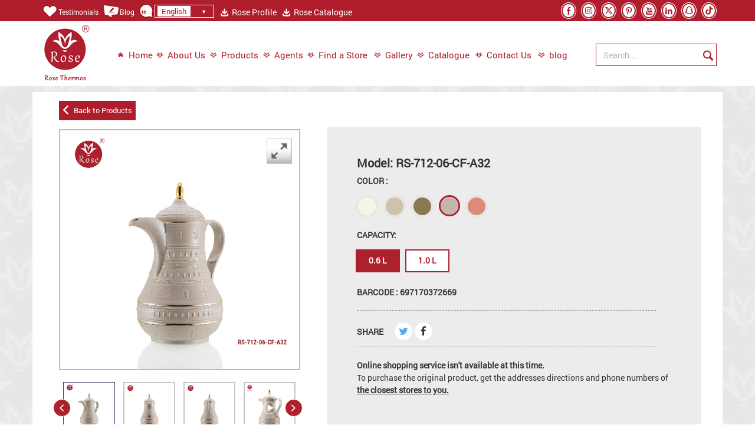

--- FILE ---
content_type: text/html; charset=UTF-8
request_url: https://www.rosethermos.com/RS-712-06-CF-A32
body_size: 14613
content:
<!DOCTYPE html>
<html lang="en">
        <head>
        <!-- Basic page needs
        ============================================ -->
        <meta name="og:image" content="https://www.rosethermos.com/uploads/productImage/rosethermos_RS-712-06-CF-A32_3000__thumb.jpg" />
<meta name="og:title" content="Rose Thermos | products | vaccume flasks &amp; set of cups for coffee and tea  | Rose Thermos RS-712-CF Coffee Screw Cap" />
<meta name="keywords" content="Rose thermos product, rose thermos products, rose products, rose accessories, rose thermos accessories, coffee accessories, tea accessories, Rose Thermos, the original rose thermos, rose thermos products, rose thermos models, rose thermos catalog, rose thermos colors, rose colors, rose models, rose thermos sizes, rose thermos photos, rose thermos images, rose thermos media, rose thermos new model, rose thermos gallery, rose thermos collection, rose thermos coffee, rose thermos tea, rose dallah, rose luxury models, rose thermos RS-707, rose thermos rs-1010, rose thermos rs-1111, rose thermos rs-1212, rose thermos rs-1313, rose thermos rs-1414, rose thermos rs-1515, rose thermos rs-1616, rose thermos rs-1717, rose thermos rs-1818" />
<meta name="description" content="Learn about Rose Thermos products and its vacuum flasks for tea and coffee Dallah √ high-quality materials √ luxury thermoses √ Arabic style √ pots &amp; cup sets " />
<title>Rose Thermos | products | vaccume flasks & set of cups for coffee and tea  | Rose Thermos RS-712-CF Coffee Screw Cap</title>
        <meta charset="utf-8">
        <meta name="author" content="ROSE">
        <!-- Mobile specific metas
        ============================================ -->
        <meta name="viewport" content="width=device-width, initial-scale=1.0, maximum-scale=1.0, user-scalable=no">
        <!-- Favicon
        ============================================ -->
        <link rel="shortcut icon" type="image/png" href="/themes/theme_en/images/logo-icon.png">
        <link rel="preconnect" href="https://fonts.gstatic.com">
        <link href="https://fonts.googleapis.com/css?family=Poppins:300,300i,400,400i,500,500i,600,600i,700,700i,800,800i&display=swap" rel="stylesheet">
        <link href="https://fonts.googleapis.com/css?family=Libre+Baskerville:300,300i,400,400i,500,500i&display=swap" rel="stylesheet">
        <link rel="stylesheet" href="/themes/theme_en/assets/css/drift-basic.min.css">
        <link rel="stylesheet" href="/themes/theme_en/assets/css/font-icon.min.css">
        <!--<link rel="stylesheet" href="assets/css/bootstrap.min.css">-->
        <!--<link rel="stylesheet" href="/themes/theme_en/assets/css/reset.css">-->
        <link rel="stylesheet" href="/themes/theme_en/assets/css/defined.css">
        <link rel="stylesheet" href="/themes/theme_en/assets/css/kalles-plyr.css">
        <!--<link rel="stylesheet" href="https://scripts.sirv.com/spin/sirv.spin.css">-->
        <link rel="stylesheet" href="/themes/theme_en/assets/css/base.css">
        <link rel="stylesheet" href="/themes/theme_en/assets/css/style.css">
        <link rel="stylesheet" href="/themes/theme_en/assets/css/home-default.css">
        <link rel="stylesheet" href="/themes/theme_en/assets/css/single-masonry-theme.css">
        <link rel="stylesheet" href="/themes/theme_en/assets/css/single-product.css">
        <link rel="stylesheet" href="/themes/theme_en/assets/css/responsive.css">

        <link rel="shortcut icon" type="image/png" href="/themes/theme_en/images/logo-icon.png">
        <!-- Google web fonts
        ============================================ -->
        <link href='https://fonts.googleapis.com/css?family=Yantramanav:400,700,900,300,500' rel='stylesheet' type='text/css'>
        <!-- Libs CSS
        ============================================ -->
        <link rel="stylesheet" href="/themes/theme_en//css/animate.css">
        <link rel="stylesheet" href="/themes/theme_en//css/fontello.css">
        <link rel="stylesheet" href="/themes/theme_en//css/bootstrap.min.css">
        <!-- Theme CSS
        ============================================ -->
        <link rel="stylesheet" href="/themes/theme_en//js/rs-plugin/css/settings.css">
        <link rel="stylesheet" href="/themes/theme_en//js/owlcarousel/owl.carousel.css">
        <link rel="stylesheet" href="/themes/theme_en//js/colorpicker/colorpicker.css">
        <link rel="stylesheet" href="/themes/theme_en//js/arcticmodal/jquery.arcticmodal.css">
        <link rel="stylesheet" href="/themes/theme_en//css/style.css">
        <link rel="stylesheet" href="/themes/theme_en//css/responsive2.css">
        <link rel="stylesheet" href="https://cdnjs.cloudflare.com/ajax/libs/fancybox/3.5.6/jquery.fancybox.min.css">

        <link rel="stylesheet" href="/themes/theme_en//css/iframe-lightbox.css">
        <!-- <link rel="stylesheet" href="https://use.fontawesome.com/releases/v5.5.0/css/all.css" integrity="sha384-B4dIYHKNBt8Bc12p+WXckhzcICo0wtJAoU8YZTY5qE0Id1GSseTk6S+L3BlXeVIU" crossorigin="anonymous"> -->
        <link rel="stylesheet" href="https://cdnjs.cloudflare.com/ajax/libs/font-awesome/6.4.2/css/all.min.css">

<!--        <script type="text/javascript" src="https://code.jq uery.com/jquery-1.8.2.js"></script>-->

        <script src="/themes/theme_en//js/jquery-2.1.1.min.js"></script>

<!--<script src="/js/queryloader2.min.js"></script>-->
        <script>

            $(document).ready(function ()
            {
                $("#everything-wrapper").show();
//                $("body").queryLoader2({
//                    barHeight: 4,
//                    backgroundColor: '#fff',
//                    barColor: '#ff6a00',
//                    minimumTime: 2000,
//                    onComplete: function ()
//                    {
//                        // show promo popup
//                        if ($.arcticmodal && $('body').hasClass('promo_popup'))
//                        {
//                            $.arcticmodal({
//                                url: "modals/promo.html"
//                            });
//                        }
//                    }
//                });
            });
        </script>
        <script src="/themes/theme_en//js/main.js"></script>

        <script src="/themes/theme_en//js/modernizr.js"></script>
        <!-- Old IE stylesheet
        ============================================ -->
        <!--[if lte IE 9]>
                <link rel="stylesheet" type="text/css" href="/themes/theme_en//css/oldie.css">
        <![endif]-->


    </head>
    <body class="front_page promo_popup" id="everything-wrapper">
        <!-- <div id="js_dimmed" class="dimmed1" style="width:100%; height: 100%; position: absolute; top:0; left: 0; z-index: 10000; background-color: #eee; opacity: 0.8;">
            <div class="dimmed2" style="text-align: center">
                <img src="/images/loading.gif" alt="loading"/>
            </div>
        </div> -->

        <div id="js_dimmed" class="dimmed1" style="width:100%; height: 100%; position: absolute; top:0; left: 0; z-index: 10000;background-color: #eee; opacity: 0.8;">
            <div class="dimmed2">
                <img src="/themes/theme_en//images/loading2.gif" alt="loading"/>
            </div>
        </div>

        <div class="wide_layout">
            <!-- - - - - - - - - - - - - - Header - - - - - - - - - - - - - - - - -->
            <header id="header">
    <!-- - - - - - - - - - - - - - Top part - - - - - - - - - - - - - - - - -->
    <div class="top_part none-mob">
        <div class="container">
            <div class="row">
                <div class="col-lg-8 col-md-8 col-sm-8">
                    <!-- - - - - - - - - - - - - - Navigation of shop - - - - - - - - - - - - - - - - -->
                    <nav>
                        <ul class="topbar">
                            <li class="site_settings"><a href="/Testimonials"><img src="/themes/theme_en/images/test.jpg" alt="Rose-Testimonials">Testimonials</a></li>
                            <li class="site_settings" ><a href="/Blog"><img src="/themes/theme_en/images/blog2.png" alt="Rose-Blog">Blog</a></li>
                            <li>
                                                                <!-- - - - - - - - - - - - - - End of currency change - - - - - - - - - - - - - - - - -->
                            </li>
                            <li>
                                <!-- - - - - - - - - - - - - - Language change - - - - - - - - - - - - - - - - -->
                                <div class="alignright site_settings" id="space-lang">
                                    <img src="/themes/theme_en/images/blog.jpg" alt=""><span class="current open_ en-outer"><span class="en">English</span></span>
                                    <ul class="dropdown site_setting_list language">
                                        <li class="animated_item">
                                            <a href="/home/changeLanguage/lang/en">
                                                <img src="/themes/theme_en/images/flag_en2.jpg" alt="Rose-English" style="margin-right:9px">
                                                English
                                            </a>
                                        </li>
                                        <li class="animated_item">
                                            <a href="/home/changeLanguage/lang/ar">
                                                <img src="/themes/theme_en/images/flag_s.jpg" alt="Rose-Arabic" style="margin-right:9px"> Arabic
                                            </a>
                                        </li>
                                    </ul>
                                </div><!--/ .alignright.site_settings-->
                                <!-- - - - - - - - - - - - - - End of language change - - - - - - - - - - - - - - - - -->
                            </li>
                            <li>
                                <a href="/profile" target="_blank"><div class="profile"><i class="icon-download-1" ></i> Rose Profile</div></a>
                            </li>
                            <li>
                                <a href="/about/catalogueDownload" target="_blank"><div class="profile"><i class="icon-download-1" ></i> Rose Catalogue</div></a>
                            </li>
                        </ul>
                    </nav>
                    <!-- - - - - - - - - - - - - - End navigation of shop - - - - - - - - - - - - - - - - -->
                </div> <!--/ [col]-->
                <!-- - - - - - - - - - - - - - Follow us - - - - - - - - - - - - - - - - -->
                <div class="col-md-4 col-sm-3">
                    <section class="streamlined">
                        <!-- - - - - - - - - - - - - - Social icon's list - - - - - - - - - - - - - - - - -->

                        <ul class="social_btns">
                                                                                                                                                        <li>
                                        <a target="_blank" href="https://www.facebook.com/RoseThermos" class="icon_btn middle_btn social_facebook tooltip_container">
                                            <i class="icon-facebook-1"></i>
                                            <span class="tooltip bottom">Facebook</span>
                                        </a>
                                    </li>
                                                                                                                                <li>
                                        <a target="_blank" href="https://www.instagram.com/rosethermos/" class="icon_btn middle_btn social_instagram tooltip_container">
                                            <i class="fab fa-instagram"></i>
                                            <span class="tooltip bottom">Instgram</span>
                                        </a>
                                    </li>
                                                                                                                                <li>
                                        <a target="_blank" href="https://twitter.com/RoseThermos" class="icon_btn middle_btn social_twitter tooltip_container">
                                            <i class="fab fa-x-twitter"></i>
                                            <span class="tooltip bottom">X</span>
                                        </a>
                                    </li>
                                                                                                                                <li>
                                        <a target="_blank" href="https://www.pinterest.com/rosethermos/" class="icon_btn middle_btn social_pinterest tooltip_container">
                                            <i class="icon-pinterest-3"></i>
                                            <span class="tooltip bottom">Pinterest</span>
                                        </a>
                                    </li>
                                                                                                                                <li>
                                        <a target="_blank" href="https://www.youtube.com/c/RoseThermos" class="icon_btn middle_btn social_youtube tooltip_container">
                                            <i class="icon-youtube"></i>
                                            <span class="tooltip bottom">Youtube</span>
                                        </a>
                                    </li>
                                                                                                                                                                                            <li>
                                        <a target="_blank" href="https://www.linkedin.com/company/rosethermos" class="icon_btn middle_btn  tooltip_container">
                                            <i class="icon-linkedin-5"></i>
                                            <span class="tooltip bottom">Linkedin</span>
                                        </a>
                                    </li>
                                                                                                                                <li>
                                        <a target="_blank" href="https://www.snapchat.com/@rosethermos" class="icon_btn middle_btn  tooltip_container">
                                            <i class="fab fa-snapchat"></i>
                                            <span class="tooltip bottom">Snapchat</span>
                                        </a>
                                    </li>
                                                                                                                                <li>
                                        <a target="_blank" href="https://www.tiktok.com/@rosethermos" class="icon_btn middle_btn  tooltip_container">
                                            <i class="fab fa-tiktok"></i>
                                            <span class="tooltip bottom">Tiktok</span>
                                        </a>
                                    </li>
                                                                                    </ul>

                        <!-- - - - - - - - - - - - - - End social icon's list - - - - - - - - - - - - - - - - -->
                    </section><!--/ .streamlined-->
                </div><!--/ [col]-->
                <!-- - - - - - - - - - - - - - End follow us - - - - - - - - - - - - - - - - -->
            </div><!--/ .row-->
        </div><!--/ .container -->
    </div><!--/ .top_part -->
    <!-- - - - - - - - - - - - - - End of top part - - - - - - - - - - - - - - - - -->
    <!-- - - - - - - - - - - - - - Bottom part - - - - - - - - - - - - - - - - -->
    <div class="bottom_part white">
        <div class="sticky_part">
            <div class="container">
                <!-- - - - - - - - - - - - - - mobile header logo+menu- - - - - - - - - - - - - - - - -->
                <div class="row none-desktop">
                    <div class="mobi-header">
                        <!-- - - - - - - - - - - - - - Shopping cart - - - - - - - - - - - - - - - - -->
                        <div id="topnav" class="topsearch">
                            <a href="#" id="searchtoggl"><i class="fa fa-search fa-lg"></i></a></div>
                        <div id="searchbar" class="clearfix">
                            <form id="" action="/search" method="GET">
                                <button type="submit" id="searchsubmit" class="fa fa-search fa-4x"></button>
                                <input type="search" name="pr"  tabindex="1" id="s" placeholder="Keywords..." autocomplete="on">
                            </form>
                        </div>
                                                <!-- - - - - - - - - - - - - - End of shopping cart - - - - - - - - - - - - - - - - -->
                        <!-- - - - - - - - - - - - - - Login  - - - - - - - - - - - - - - - - -->
                                                <!-- - - - - - - - - - - - - - End of Login  - - - - - - - - - - - - - - - - -->


                        <div class="login-logo">
                            <a href="/Home" class="logo">
                                <img src="/themes/theme_en/images/logo.png" alt="ROSE-WEBSITE">
                            </a></div>
                        <nav class="full_width_nav main_navigation ">

                            <ul>
                                <li><a href="/Home"><img src="/themes/theme_en/images/home.png">Home</a></li>
                                <li>
                                    <a target="_blank" href="/thermos- factory-manufacturer-bulk-buying">
                                        <img src="/themes/theme_en/images/rose.png">About Us
                                    </a>
                                </li>
                                <li>
                                    <a  onclick="$('.submenuprod').toggle()" href="#"><img src="/themes/theme_en/images/rose.png">Products</a>
                                    <ul class="theme_menu submenu submenuprod">
                                                                                    <li class="">
                                                <a href="/Thermos">Thermos</a>
                                            </li>
                                                                                    <li class="">
                                                <a href="/Accessories">Accessories</a>
                                            </li>
                                                                                    <li class="">
                                                <a href="/SetsEn">Sets</a>
                                            </li>
                                                                            </ul>
                                </li>
                                <li>
                                    <a href="/Agents"><img src="/themes/theme_en/images/rose.png">Agents</a>
                                </li>
                                <li><a href="/Stores"><img src="/themes/theme_en/images/rose.png">Find a Store</a></li>
                                <li>
                                    <a onclick="$('.submenugal').toggle()" href="#"><img src="/themes/theme_en/images/rose.png">Gallery</a>
                                    <ul class="theme_menu submenu submenugal">
                                        <li class="">
                                            <a href="/Photo-Gallery">Photo Gallery</a>
                                        </li>
                                        <li class="">
                                            <a href="/Video-Gallery">Video Gallery</a>
                                        </li>
                                    </ul>
                                </li>

                                <li>
                                    <a target="_blank" href="/Rose-Catalogue"><img src="/themes/theme_en/images/rose.png">Rose Catalogue</a>
                                </li>

                                <li>
                                    <a href="/thermos-factory-for-wholesale "><img src="/themes/theme_en/images/rose.png">Contact Us</a>
                                </li>
                                <li>
                                    <a href="/Testimonials"><img src="/themes/theme_en/images/rose.png">Testimonials</a>
                                </li>

                                <li>
                                    <a href="/Blog"><img src="/themes/theme_en/images/rose.png">blog</a>
                                </li>

                                <li>
                                    <h4>Language</h4>
                                    <a href="/home/changeLanguage/lang/ar">
                                        <img src="/themes/theme_en/images/rose.png">Arabic
                                    </a>
                                </li>
                                                                <li>
                                    <h4>Rose Profile</h4>
                                    <a href="/uploads/profile/Rose-Thermos-Profile_4.pdf" target="_blank">
                                        <img src="/themes/theme_en/images/rose.png">Download Profile
                                    </a>
                                </li>
                            </ul>
                        </nav><!--/ .main_navigation-->
                    </div>
                </div>
                <!-- - - - - - - - - - - - - - End of mobile header - - - - - - - - - - - - - - - - -->


                <div class="row">
                    <div class="main_header_row none-mob">
                        <div class="col-xs-1 none-mob">
                            <!-- - - - - - - - - - - - - - Logo - - - - - - - - - - - - - - - - -->
                            <a href="/Home" class="logo">
                                <img class="before-scrolled" src="/themes/theme_en/images/logo.png" alt="Rose-logo">
                                <img class="after-scrolled" src="/themes/theme_en/images/logo-scrolled.png" alt="Rose-logo">
                            </a>
                            <!-- - - - - - - - - - - - - - End of logo - - - - - - - - - - - - - - - - -->
                        </div><!--/ [col]-->
                        <!-- - - - - - - - - - - - - - Main navigation wrapper - - - - - - - - - - - - - - - - -->
                                                                                                                                                            <div class="col-xs-6 col-md-8 none-mob" id="new-width">

                            <nav class="full_width_nav main_navigation newfont none-mob">
                                <ul class="none-mob">
                                    <li>
                                        <a href="/Home"><img src="/themes/theme_en/images/home.png" alt="Rose-home">Home</a>
                                    </li>
                                    <li>
                                        <a target="_blank" href="/thermos- factory-manufacturer-bulk-buying"><img src="/themes/theme_en/images/rose.png" alt="Rose-about">About Us</a>
                                    </li>
                                    <li class="has_submenu">
                                        <a href="#"><img src="/themes/theme_en/images/rose.png">Products</a>
                                        <ul class="theme_menu submenu">
                                                                                            <li class="">
                                                    <a href="/Thermos">Thermos</a>
                                                </li>
                                                                                            <li class="">
                                                    <a href="/Accessories">Accessories</a>
                                                </li>
                                                                                            <li class="">
                                                    <a href="/SetsEn">Sets</a>
                                                </li>
                                                                                    </ul>
                                    </li>
                                    <li>
                                        <a href="/Agents"><img src="/themes/theme_en/images/rose.png" alt="Rose-agents">Agents</a>
                                    </li>
                                    <li><a href="/Stores"><img src="/themes/theme_en/images/rose.png" alt="Rose-products">Find a Store</a></li>
                                    <li class="has_submenu">
                                        <a href="#"><img src="/themes/theme_en/images/rose.png">Gallery</a>
                                        <ul class="theme_menu submenu">
                                            <li class="">
                                                <a href="/Photo-Gallery">Photo Gallery</a>
                                            </li>
                                            <li class="">
                                                <a href="/Video-Gallery">Video Gallery</a>
                                            </li>
                                        </ul>
                                    </li>

                                    <li>
                                        <a target="_blank" href="/Rose-Catalogue"><img src="/themes/theme_en/images/rose.png">Catalogue</a>
                                    </li>

                                    <li>
                                        <a href="/thermos-factory-for-wholesale "><img src="/themes/theme_en/images/rose.png" alt="Rose-contactus">Contact Us</a>
                                    </li>
                                    
                                <li>
                                    <a href="/Blog"><img src="/themes/theme_en/images/rose.png">blog</a>
                                </li>
                                    
                                </ul>
                            </nav><!--/ .main_navigation-->
                        </div><!--/ [col]-->
                        <!-- - - - - - - - - - - - - - End of main navigation wrapper - - - - - - - - - - - - - - - - -->
                        <div class="col-xs-3 col-md-2 none-mob" style="z-index: 99;">
                            <!-- - - - - - - - - - - - - - Search form - - - - - - - - - - - - - - - - -->
                            <form class="clearfix search-new nolog" action="/search" method="GET">
                                <input type="text" name="pr" value="" tabindex="1" placeholder="Search..." class="alignleft">
                                <button class="button_blue2 def_icon_btn alignleft" type="submit"></button>
                            </form><!--/ #search-->
                            <!-- - - - - - - - - - - - - - End search form - - - - - - - - - - - - - - - - -->
                        </div><!--/ [col]-->
                        <div class="col-xs-2 none-mob">
                            <div class="align_right">
                                <!-- - - - - - - - - - - - - - Shopping cart - - - - - - - - - - - - - - - - -->
                                                                <!-- - - - - - - - - - - - - - End of shopping cart - - - - - - - - - - - - - - - - -->
                                <!-- - - - - - - - - - - - - - Login  - - - - - - - - - - - - - - - - -->
                                <div class="login" id="js_login">
                                                                    </div><!--/ .login-->
                                <!-- - - - - - - - - - - - - - End of Login  - - - - - - - - - - - - - - - - -->
                            </div><!--/ .align_right-->

                        </div><!--/ [col]-->
                    </div><!--/ .main_header_row-->
                </div><!--/ .row-->
            </div><!--/ .container-->
        </div>
    </div><!--/ .bottom_part -->
    <!-- - - - - - - - - - - - - - End of bottom part - - - - - - - - - - - - - - - - -->
</header>            <!-- - - - - - - - - - - - - - End Header - - - - - - - - - - - - - - - - -->
            
<!--<div class="secondary_page_wrapper">-->
<!-- - - - - - - - - - - - - - Product images & description - - - - - - - - - - - - - - - - -->
<!--<section class="section_offset">-->
<!--        <div class="container products-in">-->
<style>

    /* .large-icon{
        background-color: #000;
        position: absolute;
        visibility: visible;
        width: 50px;
        height: 50px;
        z-index: 5;
        top: 147px;
        left: 450px;
    } */
    .sirv-spin-button.fullscreen:not(.large-icon){
        background-image:  none!important;
    }
    .large-icon.sirv-spin-button.fullscreen{
        background-image:  url(' /themes/theme_en/images/buttons01.jpg');
        background-size: contain;
        z-index: 114;
        cursor: pointer;
    }
    .product_preview .owl-carousel .owl-item.selected{
        border: 1px solid #344079;
    }
    .large-icon.sirv-spin-button {
        opacity: 1;
        -webkit-transition: opacity 0.2s linear;
        transition: opacity 0.2s linear;
    }

    .large-icon.sirv-spin-button:hover {
        opacity: 1.0 !important;
    }


    .fancybox-thumbs__list a{
        background-size: contain;
        background-color: #fff;
    }
    .fancybox-thumbs__list a::before{
        border-width: 3px;
        border: 4px solid #344079;
    }

</style>

<div class="secondary_page_wrapper" style=" padding: 10px 0 10px;">
    <!-- - - - - - - - - - - - - - Product images & description - - - - - - - - - - - - - - - - -->
    <section class="section_offset">



        <div class="container products-in">

            <div class="single_product  backproducts">
                <a class="btn btn-danger" id="backbtn-new" href="/Thermos"><i class="fas fa-angle-left" id="bk"></i>&nbsp; Back to Products</a>
            </div>

            <input type="hidden" value="43" id="js_product_design_id"/>

            <!-- <product images side-->
            <!-- <p class="imglist"> -->
            <div class="single_product overlay_border3" id="js_details_images" style="border: 0 solid #babbbd;">
                <div style=" position:relative;border: 2px solid #babbbd;  margin-bottom: 5%;;">
                    <div class="large-icon sirv-spin-button fullscreen"  onclick="largeScreen()"></div>

                                            <a href="/uploads/productImage/rosethermos_RS-712-06-CF-A32.jpg" data-fancybox="images" id="x1">
                            <img class="js_image_zoom" src="/uploads/productImage/rosethermos_RS-712-06-CF-A32.jpg" id="img_zoom" data-zoom-image="/uploads/productImage/rosethermos_RS-712-06-CF-A32.jpg"  alt="RS-712-06-CF-A32" title="RS-712-06-CF-A32"/>
                        </a>
                                                                                                                                            <a href="/uploads/productImage/rosethermos_RS-712-06-CF-A32_1.jpg" data-fancybox="images" id="x2">
                                <img  class="js_image_zoom" src="/uploads/productImage/rosethermos_RS-712-06-CF-A32_1.jpg" id="img_zoom2" data-zoom-image="/uploads/productImage/rosethermos_RS-712-06-CF-A32_1.jpg"  alt="RS-712-06-CF-A32" title="RS-712-06-CF-A32" style="display: none"/>
                            </a>
                                                                                                <a href="/uploads/productImage/rosethermos_RS-712-06-CF-A32_2.jpg" data-fancybox="images" id="x3">
                                <img  class="js_image_zoom" src="/uploads/productImage/rosethermos_RS-712-06-CF-A32_2.jpg" id="img_zoom3" data-zoom-image="/uploads/productImage/rosethermos_RS-712-06-CF-A32_2.jpg"  alt="RS-712-06-CF-A32" title="RS-712-06-CF-A32" style="display: none"/>
                            </a>
                                            
                                            <a data-fancybox="images" data-width="500" data-height="500" href="/uploads/productVideofile/rosethermos_3949687_2024-02-21-09-37-58.mp4"  id="x4">
                            <video width="100%" height="405px" controls  style="display: none"  id="video1">
                                <source src="/uploads/productVideofile/rosethermos_3949687_2024-02-21-09-37-58.mp4" type="video/mp4">
                            </video>
                            <img  id="video_img_1" src="/uploads/productVideoImage/rosethermos_8016097_2024-02-21-09-37-58.jpg" style="display:none" />
                        </a>
                    

                                                                                                                                            <a data-fancybox="images" data-type="iframe" data-src="https://ccidelce.sirv.com/Spins/RS-712/360%20Videos/A32/RS-712-10-CF-A32%20/RS-712-10-CF-A32%20.spin" href="javascript:;" id="x5">
                            <iframe class="video-responsive" width="100%"  src="https://ccidelce.sirv.com/Spins/RS-712/360%20Videos/A32/RS-712-10-CF-A32%20/RS-712-10-CF-A32%20.spin"  id="video2" style="display: none"></iframe>
                            <img  id="video_img_2" src="/uploads/productVideoUrlImage/rosethermos_4389418_2024-02-21-09-37-58.jpg" style="display:none" />
                        </a>
                                    </div>

                <div class="col_nav nav_medium">
                    <!-- - - - - - - - - - - - - - Prodcut thumbs carousel - - - - - - - - - - - - - - - - -->
                    <div class="product_preview">
                        <div class="owl_carousel" id="thumbnails">
                                                                                                                                                                                                                                                                                                                                                                             
                                    <img class="js_product_images" id="js_image_1" onclick="viewImage('')"  src="/uploads/productImage/rosethermos_RS-712-06-CF-A32_3000__thumb.jpg" alt="RS-712-06-CF-A32" title="RS-712-06-CF-A32"/>
                                                                                                                                                                     
                                                                                                                                                                     
                                                                            <img class="js_product_images" id="js_image_2" onclick="viewImage('2')"  src="/uploads/productImage/rosethermos_RS-712-06-CF-A32_1_3001__thumb.jpg" alt="RS-712-06-CF-A32" title="RS-712-06-CF-A32"/>
                                                                                                                                                                     
                                                                            <img class="js_product_images" id="js_image_3" onclick="viewImage('3')"  src="/uploads/productImage/rosethermos_RS-712-06-CF-A32_2_3002__thumb.jpg" alt="RS-712-06-CF-A32" title="RS-712-06-CF-A32"/>
                                                                                                                                                                                                                                                                                                                                                        <img  id="js_image_4" onclick="viewVideo('4')" src="/uploads/productVideoImage/rosethermos_8016097_2024-02-21-09-37-58.jpg" alt="RS-712-06-CF-A32" title="RS-712-06-CF-A32"/>
                                                                                                    <img id="js_image_5"  onclick="viewVideo2('5')" src="/uploads/productVideoUrlImage/rosethermos_4389418_2024-02-21-09-37-58.jpg" alt="RS-712-06-CF-A32" title="RS-712-06-CF-A32"/>
                                

                                                    </div>
                        <!--/ .owl-carousel-->
                    </div>
                    <!--/ .product_preview-->
                </div>
            </div>
            <!-- </p>                 -->

            <!-- product info side -->
            <div class="col-lg-7 col-md-6 col-xs-12 col-sm-12 product-infors pr_sticky_su">
                <div class="theiaStickySidebar">
                    <div class="kalles-section-pr_summary kalles-section summary entry-summary mt__40 sidebarproduct">
                        <h1 class="product_title entry-title fs__16" id="js_details3">
                            Model: RS-712-06-CF-A32                            <input type="hidden" value="904" id="js_product_id" name="js_product_id"/>
                            <input type="hidden" value="RS-712-06-CF-A32" id="js_product_slug" name="js_product_slug"/>
                        </h1>
                        <div class="flex wrap fl_between al_center price-review"></div>
                        <div class="btn-atc atc-slide btn_des_1 btn_txt_3">
                            <div id="callBackVariant_ppr">
                                <div class="variations mb__20 style__circle size_medium style_color des_color_1" id="js_features_tr">
                                    <div class="swatch is-color kalles_swatch_js">
                                        <h4 class="swatch__title">Color :
                                            <!--<span class="nt_name_current user_choose_js">white cream</span>-->
                                            <input type="hidden" value="39" id="js_current_color"/>
                                        </h4>
                                        <ul class="swatches-select swatch__list_pr d-flex">

                                                                                                                                                                                                                                            <label id="js_color_select_5" for="color_btn_5" onclick="changeColor(5)">
                                                    <li class="ttip_nt tooltip_top_right nt-swatch swatch_pr_item " data-escape="A01 - Off white">
                                                        <span class="tt_txt">A01 - Off white</span>
                                                        
                                                        <span class="swatch__value_pr pr lazyload" style="background-color: #F6F3E8"></span>
                                                        
                                                    </li>
                                                </label>
                                                                                                                                                                                                                                            <label id="js_color_select_12" for="color_btn_12" onclick="changeColor(12)">
                                                    <li class="ttip_nt tooltip_top_right nt-swatch swatch_pr_item " data-escape="A15 - Sandstone">
                                                        <span class="tt_txt">A15 - Sandstone</span>
                                                        
                                                        <span class="swatch__value_pr pr lazyload" style="background-color: #cfc1ab"></span>
                                                        
                                                    </li>
                                                </label>
                                                                                                                                                                                                                                            <label id="js_color_select_36" for="color_btn_36" onclick="changeColor(36)">
                                                    <li class="ttip_nt tooltip_top_right nt-swatch swatch_pr_item " data-escape="A30 - speckled Burlap ">
                                                        <span class="tt_txt">A30 - speckled Burlap </span>
                                                        
                                                        <span class="swatch__value_pr pr lazyload" style="background-color: #8a7850"></span>
                                                        
                                                    </li>
                                                </label>
                                                                                                                                                                                                                                                                                                                                                <label id="js_color_select_39" for="color_btn_39" onclick="changeColor(39)">
                                                    <li class="ttip_nt tooltip_top_right nt-swatch swatch_pr_item is-selected" data-escape="A32 - Silver Pink">
                                                        <span class="tt_txt">A32 - Silver Pink</span>
                                                        
                                                        <span class="swatch__value_pr pr lazyload" style="background-color: #c3b6ad"></span>
                                                        
                                                    </li>
                                                </label>
                                                                                                                                                                                                                                            <label id="js_color_select_38" for="color_btn_38" onclick="changeColor(38)">
                                                    <li class="ttip_nt tooltip_top_right nt-swatch swatch_pr_item " data-escape="A33 - Middle Red">
                                                        <span class="tt_txt">A33 - Middle Red</span>
                                                        
                                                        <span class="swatch__value_pr pr lazyload" style="background-color: #db8b76"></span>
                                                        
                                                    </li>
                                                </label>
                                                                                    </ul>
                                    </div>
                                    <div class="swatch is-label kalles_swatch_js">

                                                                                                                                                                                <h4 class="swatch__title">Capacity:
                                                    <!--<span class="nt_name_current user_choose_js">0.6 L</span>-->
                                                </h4>
                                                <ul class="swatches-select swatch__list_pr d-flex">
                                                                                                                                                                                                                                                                                                <input class="js_feature_value_inputs" id="js_feature_value_input_3" type="hidden" value="7"/>
                                                                                                                <li class="js_feature_3 nt-swatch swatch_pr_item pr is-selected" data-escape=" 0.6 L"  onclick="changeValue('3', '7')" >
                                                            <span class="swatch__value_pr"> 0.6 L</span>
                                                        </li>
                                                                                                                                                                                                                                                                                        <li class="js_feature_3 nt-swatch swatch_pr_item pr " data-escape=" 1.0 L"  onclick="changeValue('3', '8')" >
                                                            <span class="swatch__value_pr"> 1.0 L</span>
                                                        </li>
                                                                                                    </ul>
                                                                                                                        </div>
                                    <p class="swatch__title" id="price_ppr"> Barcode : 697170372669</p>
                                </div>                                               
                            </div>
                        </div>
                        <!-- <div id="trust_seal_ppr" class="pr_trust_seal tl_md tc">
                            <img class="img_tr_s1 lazyload w__100 max-width__330px" src="data:image/svg+xml,%3Csvg%20viewBox%3D%220%200%202244%20285%22%20xmlns%3D%22http%3A%2F%2Fwww.w3.org%2F2000%2Fsvg%22%3E%3C%2Fsvg%3E" alt="" data-srcset="assets/images/single-product/trust_img2.png"/>
                        </div> -->
                        <hr class="line-divide">
                        <div class="foot-wish" id="js_foot-wish">
                                <div>
            </div>
    <div class="a2a_kit a2a_kit_size_32 a2a_default_style" data-a2a-url="https://www.rosethermos.com/RS-712-06-CF-A32" id="whish-footer">
                <!-- AddToAny BEGIN -->
        <div class="share1">Share</div>
        <a class="a2a_button_twitter"><i class="fa fa-twitter"></i></a>
        <a class="a2a_button_facebook"><i class="fa fa-facebook-f"></i></a>
    </div>
    <script async src="https://static.addtoany.com/menu/page.js"></script>
    <link rel="stylesheet" href="https://netdna.bootstrapcdn.com/font-awesome/4.7.0/css/font-awesome.min.css">
                        </div>
                        <hr class="line-divide">
                        <div class="product_meta">
                            <b>Online shopping service isn't available at this time.</b>
                            <p>To purchase the original product, get the addresses directions and phone numbers of<a style="font-weight: 600;text-decoration: underline;" href="/Stores"> the closest stores to you.</a>
                            </p>                                           
                        </div>
                    </div>
                </div>
            </div>
            <!-- end product info -->

        </div>
    </section>
</div>











<!-- description and review -->
<div id="wrap_des_pr">
    <div class="container container_des" style="background-color:#fff;">
        <div class="kalles-section-pr_description kalles-section kalles-tabs sp-tabs nt_section desktopshow">

            <!-- tab buttons -->
            <ul class="ul_none ul_tabs  fl_center fs__16 des_mb_2 des_style_1 textproduct">
                <li class="tab_title_block titlekalles active tab1">
                    <a class="db cg truncate pr" onclick="tabsContent('tab_product_description1', 'tab1')" >Product Specifications</a>
                </li>
                <li class="tab_title_block titlekalles tab2">
                    <a class="db cg truncate pr" onclick="tabsContent('tab_wash_and_care1', 'tab2')"  >Instructions</a>
                </li>
                <li class="tab_title_block titlekalles tab3">
                    <a class="db cg truncate pr" onclick="tabsContent('tab_reviews_product1', 'tab3')" >Warranty</a>
                </li>
            </ul>
            <!-- end tab buttons -->

            <!-- tab contents -->
            <div class="panel entry-content sp-tab des_mb_2 des_style_1 active" id="tab_product_description1">
                <div class="js_ck_view"></div>
                <div class="heading bgbl dn">
                    <a class="tab-heading flex al_center fl_between pr cd chp fwm" href="#tab_product_description1">
                        <span class="txt_h_tab">Product Specifications</span><span class="nav_link_icon ml__5">                                        
                        </span>
                    </a>
                </div>
                <div class="sp-tab-content contentkalles"  id="section1">
                    <h1>Product Specifications</h1>
                    <p class="tc cb"><p style="box-sizing: border-box; margin: 0px; padding: 0px; border: 0px; background-image: initial; background-position: initial; background-size: initial; background-repeat: initial; background-attachment: initial; background-origin: initial; background-clip: initial; outline: 0px; vertical-align: top; color: #333333; font-family: Roboto-Regular;">This amazing product is made of the best and healthiest type of plastic, chosen specially for a safe usage contacting food and drinks directly.<br />As well as it's built internally from the purest type of glass (free of harmful Asbestos).</p></p>
                </div>
            </div>
            <div class="panel entry-content sp-tab des_mb_2 des_style_1 dn" id="tab_wash_and_care1">
                <div class="js_ck_view"></div>
                <div class="heading bgbl dn">
                    <a class="tab-heading flex al_center fl_between pr cd chp fwm" href="#tab_wash_and_care1"><span class="txt_h_tab">Instructions</span><span class="nav_link_icon ml__5"></span></a>
                </div>
                <div class="sp-tab-content contentkalles"  id="section2">
                    <h1>Instructions</h1>
                    <p class="tc cb"><p style="box-sizing: border-box; margin: 0px; padding: 0px; border: 0px; background-image: initial; background-position: initial; background-size: initial; background-repeat: initial; background-attachment: initial; background-origin: initial; background-clip: initial; outline: 0px; vertical-align: top; color: #333333; font-family: Roboto-Regular;">- Fill the thermos up to maximum of 3cm below the glass neck&nbsp;</p>
<p style="box-sizing: border-box; margin: 0px; padding: 0px; border: 0px; background-image: initial; background-position: initial; background-size: initial; background-repeat: initial; background-attachment: initial; background-origin: initial; background-clip: initial; outline: 0px; vertical-align: top; color: #333333; font-family: Roboto-Regular;">- Don't put any solid objects inside the thermos</p>
<p style="box-sizing: border-box; margin: 0px; padding: 0px; border: 0px; background-image: initial; background-position: initial; background-size: initial; background-repeat: initial; background-attachment: initial; background-origin: initial; background-clip: initial; outline: 0px; vertical-align: top; color: #333333; font-family: Roboto-Regular;">- Don't put ice cubes inside the thermos to avoid internal glass breakage</p>
<p style="box-sizing: border-box; margin: 0px; padding: 0px; border: 0px; background-image: initial; background-position: initial; background-size: initial; background-repeat: initial; background-attachment: initial; background-origin: initial; background-clip: initial; outline: 0px; vertical-align: top; color: #333333; font-family: Roboto-Regular;">- Don't use it with dairy products or infant's food or soda drinks - Don't put it inside the microwave or dishwasher - After some time of usage, the thermos base might need to be tightened</p></p>
                </div>
            </div>
            <div class="panel entry-content sp-tab des_mb_2 des_style_1 dn" id="tab_reviews_product1">
                <div class="js_ck_view"></div>
                <div class="heading bgbl dn">
                    <a class="tab-heading flex al_center fl_between pr cd chp fwm" href="#tab_reviews_product1"><span class="txt_h_tab">Warranty</span><span class="nav_link_icon ml__5"></span></a>
                </div>
                <div class="sp-tab-content contentkalles"  id="section3">
                    <h1>Warranty</h1>
                    <p class="tc cb"><p><span style="color: #333333; font-family: Roboto-Regular;">This product is authentically guaranteed for three years to preserve temperature</span></p></p>
                </div>
            </div>
            <!-- end tab contents -->
        </div>

 <div class="kalles-section-pr_description kalles-section kalles-tabs sp-tabs nt_section mobileshow">

    <!-- tab buttons -->
    <ul class="ul_none ul_tabs is-flex fl_center fs__16 des_mb_2 des_style_2">
        <li class="tab_title_block  active">
        <a class="db cg truncate pr" href="#tab_product_description1">Product Specifications</a>
            <!-- <a class="db cg truncate pr" onclick="tabsContent('tab_product_description1', 'tab1')" >Product Specifications</a> -->
        </li>
        <li class="tab_title_block">
            <!-- <a class="db cg truncate pr" onclick="tabsContent('tab_wash_and_care1', 'tab2')"  >Instructions</a> -->
            <a class="db cg truncate pr" href="#tab_wash_and_care1">Instructions</a>

        </li>
        <li class="tab_title_block">
            <!-- <a class="db cg truncate pr" onclick="tabsContent('tab_wash_and_care1', 'tab3')" >Warranty</a> -->
            <a class="db cg truncate pr" href="#tab_reviews_product1">Warranty</a>

        </li>
    </ul>
    <!-- end tab buttons -->

    <!-- tab contents -->
    <div class="panel entry-content sp-tab des_mb_2 des_style_2 clicked_accordion active" id="tab_product_description1">
        <div class="js_ck_view"></div>
        <div class="heading bgbl dn">
            <a class="tab-heading flex al_center fl_between pr cd chp fwm" href="#tab_product_description1">
                <span class="txt_h_tab">Product Specifications</span>
                <span class="nav_link_icon ml__5"></span>
            </a>
        </div>
        <div class="sp-tab-content" >
            <!-- <h1>Product Specifications</h1> -->
            <p class="cb"><p style="box-sizing: border-box; margin: 0px; padding: 0px; border: 0px; background-image: initial; background-position: initial; background-size: initial; background-repeat: initial; background-attachment: initial; background-origin: initial; background-clip: initial; outline: 0px; vertical-align: top; color: #333333; font-family: Roboto-Regular;">This amazing product is made of the best and healthiest type of plastic, chosen specially for a safe usage contacting food and drinks directly.<br />As well as it's built internally from the purest type of glass (free of harmful Asbestos).</p></p>
        </div>
    </div>
    <div class="panel entry-content sp-tab des_mb_2 des_style_2 dn clicked_accordion" id="tab_wash_and_care1">
        <div class="js_ck_view"></div>
        <div class="heading bgbl dn">
            <a class="tab-heading flex al_center fl_between pr cd chp fwm" href="#tab_wash_and_care1">
                <span class="txt_h_tab">Instructions</span>
                <span class="nav_link_icon ml__5"></span>
            </a>
        </div>
        <div class="sp-tab-content" style="display:none;">
            <!-- <h1>Instructions</h1> -->
            <p class="cb"><p style="box-sizing: border-box; margin: 0px; padding: 0px; border: 0px; background-image: initial; background-position: initial; background-size: initial; background-repeat: initial; background-attachment: initial; background-origin: initial; background-clip: initial; outline: 0px; vertical-align: top; color: #333333; font-family: Roboto-Regular;">- Fill the thermos up to maximum of 3cm below the glass neck&nbsp;</p>
<p style="box-sizing: border-box; margin: 0px; padding: 0px; border: 0px; background-image: initial; background-position: initial; background-size: initial; background-repeat: initial; background-attachment: initial; background-origin: initial; background-clip: initial; outline: 0px; vertical-align: top; color: #333333; font-family: Roboto-Regular;">- Don't put any solid objects inside the thermos</p>
<p style="box-sizing: border-box; margin: 0px; padding: 0px; border: 0px; background-image: initial; background-position: initial; background-size: initial; background-repeat: initial; background-attachment: initial; background-origin: initial; background-clip: initial; outline: 0px; vertical-align: top; color: #333333; font-family: Roboto-Regular;">- Don't put ice cubes inside the thermos to avoid internal glass breakage</p>
<p style="box-sizing: border-box; margin: 0px; padding: 0px; border: 0px; background-image: initial; background-position: initial; background-size: initial; background-repeat: initial; background-attachment: initial; background-origin: initial; background-clip: initial; outline: 0px; vertical-align: top; color: #333333; font-family: Roboto-Regular;">- Don't use it with dairy products or infant's food or soda drinks - Don't put it inside the microwave or dishwasher - After some time of usage, the thermos base might need to be tightened</p></p>
        </div>
    </div>
    <div class="panel entry-content sp-tab des_mb_2 des_style_2 dn clicked_accordion" id="tab_reviews_product1">
        <div class="js_ck_view"></div>
        <div class="heading bgbl dn">
            <a class="tab-heading flex al_center fl_between pr cd chp fwm" href="#tab_reviews_product1">
                <span class="txt_h_tab">Warranty</span>
                <span class="nav_link_icon ml__5"></span>
            </a>
        </div>
        <div class="sp-tab-content" style="display:none;">
            <!-- <h1>Warranty</h1> -->
            <p class="cb"><p><span style="color: #333333; font-family: Roboto-Regular;">This product is authentically guaranteed for three years to preserve temperature</span></p></p>
        </div>
    </div>
    <!-- end tab contents -->
</div>


    </div>
</div>

<div class="clearfix"></div>



<!-- </div> -->
<!--</div>-->
<!--</section>-->
<!--mask overlay-->
<div class="mask-overlay ntpf t__0 r__0 l__0 b__0 op__0 pe_none"></div>


<!-- back to top button-->
<!--<a id="nt_backtop" class="pf br__50 z__100 des_bt1" href="#"><span class="tc br__50 db cw"><i class="pr pegk pe-7s-angle-up"></i></span></a>-->


<script>
if ( $( '.sp-tabs .tab-heading' ).length ) {
            $( document ).on( 'click', '.sp-tabs .tab-heading', function ( e ) {
                e.preventDefault();
                let _this      = $( this ),
                    parent     = _this.closest( '.sp-tab' ),
                    parent_top = _this.closest( '.sp-tabs' ),
                    el         = _this.closest( '.nt_section' ),
                    time       = 300,
                    time2      = time + 50;

                if ( el.length === 0 ) {
                    el = _this.closest( '.kalles-section' )
                }
                parent.addClass( 'clicked_accordion' )
                if ( parent.hasClass( 'active' ) ) {
                    parent.removeClass( 'active' );
                    parent.find( '.sp-tab-content' ).slideUp( time );
                } else {
                    parent_top.find( '.sp-tab' ).removeClass( 'active' );
                    parent.addClass( 'active' );
                    parent_top.find( '.sp-tab-content' ).slideUp( 150 );
                    parent.find( '.sp-tab-content' ).stop( true, true ).slideDown( time );
                    setTimeout( function () {
                        parent.find( '.sp-tab-content .js_packery' ).packery( 'layout' );
                        var el_active = parent_top.find( '.sp-tab.active .js_ck_view' );
                        if ( kallesIsVisible( el_active, true ) ) {
                            return;
                        }
                        var num_height = $( '.ntheader.live_stuck .sp_header_mid' ).height() || 0,
                            of_active  = el.find( ".sp-tab.active" ).offset().top - num_height - 10;
                        $( 'body,html' ).animate( { scrollTop : of_active } );
                    }, 200 );
                }
            } );
        }
</script>




<script>
    var x = 1;
    var imageId = "js_image_" + x;

    window.onload = function () {
        myfancyBox();


        setTimeout(function () {
            $('#js_dimmed').hide();
            $('.owl-item').removeClass('selected');
            $('#js_image_' + x).parent().addClass('selected');
        }, 500);

    }
    // $('#img_zoom3').elevateZoom({gallery:'thumbnails',galleryActiveClass:'active',cursor:"crosshair",responsive:true,easing:true,zoomWindowFadeIn:500,zoomWindowFadeOut:500,lensFadeIn:500,lensFadeOut:500});$(".open_qv").on("click",function(e){var ez=$(this).siblings('img').data('elevateZoom');$.fancybox(ez.getGalleryList());e.preventDefault();})
    function myfancyBox()
    {
        $('[data-fancybox="images"]').fancybox({

            iframe: {
                css: {
                    width: '600px'
                }
            },

            afterLoad: function (instance, current) {
                var pixelRatio = window.devicePixelRatio || 1;

                if (pixelRatio > 1.5)
                {
                    current.width = current.width / pixelRatio;
                    current.height = current.height / pixelRatio;
                }
            },
            thumbs: {
                autoStart: true,
                hideOnClose: false
            },
        });

    }

    function viewImage(id = "")
    {
        // $('.js_product_images').hide();
        $('.js_image_zoom').hide();
        $('#img_zoom').hide();
        $('#img_zoom2').hide();
        $('#img_zoom3').hide();
        $('#video1').hide();
        $('#video2').hide();
        $('#img_zoom' + id).show();
        if (id)
        {
            x = id;
        }
        else
        {
            x = 1;
        }
        $('.owl-item').removeClass('selected');
        $('#js_image_' + x).parent().addClass('selected');
        $('.zoomContainer').remove();
        $('#img_zoom' + id).elevateZoom({
            gallery: 'thumbnails', galleryActiveClass: 'active', cursor: "crosshair", responsive: true, easing: true, zoomWindowFadeIn: 500, zoomWindowFadeOut: 500, lensFadeIn: 500, lensFadeOut: 500
        });
        $('.zoomContainer').append('    <div class="large-icon" style="background-color:#fff;position: absolute; visibility: visible;"></div>')
    }

    function viewVideo(x)
    {
        // $('.js_product_images').hide();
        $('.js_image_zoom').hide();
        // $('#img_zoom').hide();
        // $('#img_zoom2').hide();
        // $('#img_zoom3').hide();
        $('.zoomContainer').remove();
        $('#video1').show();
        $('#video2').hide();
        $('.owl-item').removeClass('selected');
        $('#js_image_' + x).parent().addClass('selected');
    }


    function viewVideo2(x)
    {
        // $('#img_zoom').hide();
        // $('#img_zoom2').hide();
        // $('#img_zoom3').hide();
        // $('.js_product_images').hide();
        $('.js_image_zoom').hide();
        $('.zoomContainer').remove();
        $('#video1').hide();
        $('#video2').show();
        
        $('.owl-item').removeClass('selected');
        $('#js_image_' + x).parent().addClass('selected');

    }

    function largeScreen()
    {
        $('#x' + x).click();
    }
</script>


<script>
    var lastCheckedCapacity = "7";

    function changeColor(value)
    {
        $('#js_current_color').val(value);
        $('.ttip_nt').removeClass('is-selected');
        $('#js_color_select_' + value).addClass('is-selected');
        changeProduct(1);
    }

    function changeProduct(colorFlag)
    {

        var imageId1 = $(".is-nav-selected").attr("data-mdid");
//        alert(imageId1);
        $('#js_dimmed').show();
        var design = $('#js_product_design_id').val();
        var color = $('#js_current_color').val();
        var str = "";

        if (!colorFlag)
        {
            $('.js_feature_value_inputs').each(function (i, e)
            {
                str += ($(e).val() + ",");
            });
        }
//        alert(design);
//        alert(color);
//        alert(lastCheckedCapacity);
//        window.location.href = "" + "?design=" + design + "&color=" + color + "&str=" + str + "&lastCheckedCapacity=" + lastCheckedCapacity + "&lastImage=" + imageId1;
        $('#js_details3').load("/products/changeProduct", {design: design, color: color, str: str, lastCheckedCapacity: lastCheckedCapacity, ELK_CSRF_ROSE_CUSTOM: 'YnY2X3c1TnF4R3V1bVdxTnkwQWZlT2xhSzd6aFMyRWw2s-kv2PLAN9dUZf3AKVn0AVGiu4lyygR9t1PDdqUIwA=='}, function ()
        {
            var id = $('#js_product_id').val();
            var designId = $('#js_product_design_id').val();
            var slug = $('#js_product_slug').val();

            var modelno = $('#js_details3').text();
            var imageId = "#js_image_" + x;
            var url = "/products/view";
            url += "/id/" + designId + "/pid/" + id;
            // window.history.pushState("XSTATE", "Title", url);
//            window.history.pushState("XSTATE", "Title", "/demo-sa/" + slug);
            window.history.pushState("XSTATE", "Title", "/" + slug);
            $('#js_details_images').load("/products/loadProductData", {id: id, view: '_images', imageId: imageId, ELK_CSRF_ROSE_CUSTOM: 'YnY2X3c1TnF4R3V1bVdxTnkwQWZlT2xhSzd6aFMyRWw2s-kv2PLAN9dUZf3AKVn0AVGiu4lyygR9t1PDdqUIwA=='
            }, function ()
            {
                $('.product_preview .owl_carousel').owlCarousel({margin: 10, themeClass: 'thumbnails_carousel', nav: true, navText: [], rtl: window.ISRTL ? true : false});
                $('#js_dimmed').hide();
                myfancyBox();
                $(imageId).click();
            });
            $('#js_foot-wish').load("/products/loadProductData",
                    {id: id, view: '_footWish', ELK_CSRF_ROSE_CUSTOM: 'YnY2X3c1TnF4R3V1bVdxTnkwQWZlT2xhSzd6aFMyRWw2s-kv2PLAN9dUZf3AKVn0AVGiu4lyygR9t1PDdqUIwA=='}
            );
            $('#js_product_price_2').load("/products/loadProductData", {id: id, view: '_price', ELK_CSRF_ROSE_CUSTOM: 'YnY2X3c1TnF4R3V1bVdxTnkwQWZlT2xhSzd6aFMyRWw2s-kv2PLAN9dUZf3AKVn0AVGiu4lyygR9t1PDdqUIwA=='
            });
            $('#js_offer_title').load("/products/loadProductData", {id: id, view: '_offerTitle', ELK_CSRF_ROSE_CUSTOM: 'YnY2X3c1TnF4R3V1bVdxTnkwQWZlT2xhSzd6aFMyRWw2s-kv2PLAN9dUZf3AKVn0AVGiu4lyygR9t1PDdqUIwA=='
            });
            $('#js_features_tr').load("/products/loadProductData", {id: id, view: '_features', ELK_CSRF_ROSE_CUSTOM: 'YnY2X3c1TnF4R3V1bVdxTnkwQWZlT2xhSzd6aFMyRWw2s-kv2PLAN9dUZf3AKVn0AVGiu4lyygR9t1PDdqUIwA=='}, function ()
            {
//                lastCheckedCapacity = $('#js_feature_value_input_3').val();
            });
            $('#section1').load("/products/loadProductData", {id: id, view: '_section1', ELK_CSRF_ROSE_CUSTOM: 'YnY2X3c1TnF4R3V1bVdxTnkwQWZlT2xhSzd6aFMyRWw2s-kv2PLAN9dUZf3AKVn0AVGiu4lyygR9t1PDdqUIwA=='
            });
            $('#section2').load("/products/loadProductData", {id: id, view: '_section2', ELK_CSRF_ROSE_CUSTOM: 'YnY2X3c1TnF4R3V1bVdxTnkwQWZlT2xhSzd6aFMyRWw2s-kv2PLAN9dUZf3AKVn0AVGiu4lyygR9t1PDdqUIwA=='
            });
            $('#section3').load("/products/loadProductData", {id: id, view: '_section3', ELK_CSRF_ROSE_CUSTOM: 'YnY2X3c1TnF4R3V1bVdxTnkwQWZlT2xhSzd6aFMyRWw2s-kv2PLAN9dUZf3AKVn0AVGiu4lyygR9t1PDdqUIwA=='
            });
            $('#section4').load("/products/loadProductData", {id: id, view: '_section4', ELK_CSRF_ROSE_CUSTOM: 'YnY2X3c1TnF4R3V1bVdxTnkwQWZlT2xhSzd6aFMyRWw2s-kv2PLAN9dUZf3AKVn0AVGiu4lyygR9t1PDdqUIwA=='
            }, function () {


            });
            $('.zoomContainer').html("");
        });
    }
    function changeValue(feature, value)
    {
        $('.js_feature_' + feature).addClass("grey");
        $('#js_feature_value_' + value).removeClass("grey");
        $('#js_feature_value_input_' + feature).val(value);
        lastCheckedCapacity = value;
        changeProduct(0);
    }

    function tabsContent(id, tab)
    {
        $('.entry-content').hide();
        $('#' + id).show();
        $('.titlekalles').removeClass('active');
        $('.' + tab).addClass('active');

        return false;
    }

</script>           

            <div class="page_wrapper hotoffers" style="background-image:url('/themes/theme_en//images/bg_prod2.png');background-repeat:no-repeat;background-position:50% 30%">
    <div class="container">
        <div class="row section_offset">
            <section class="section_offset animated may transparent" data-animation="fadeInDown">
                <h1 class="h1special-title44">Products you may like</h1>
                <div class="type_3 products">
                    <div class="">
                        <div id="" class="">
                            <div class="owl_carousel carousel_in_tabs type_3 owl-carousel owl-theme owl-loaded  ">
                                                                                                                                                                                <div class="product_item" id="recomendedprods">
                                                                                    <div class="image_wrap">
                                                <a href="/RS-1313-14-CF-A06">
                                                    <img src="/uploads/productImage/rosethermos_Rose-Thermos,-Model-RS-1313_33_thumb.jpg" alt="Rose Thermos, Model RS-1313" title="RS-1313-14-Cf-A06" class="overlay_border ">
                                                </a>
                                            </div><!--/. image_wrap-->
                                                                                <div class="overlay">
                                            <h2></h2>
                                            <a class="info" href="#"></a>
                                        </div>
                                                                                
                                        <div class="description">
                                            <h4 class="h1special-title">
                                                <a href="/RS-1313-14-CF-A06">
                                                    RS-1313-14-CF-A06                                                </a>
                                            </h4>
                                            <hr>
                                                                                                                                        
                                                                                    </div>
                                    </div><!--/ .product_item-->
                                                                                                                                                                                <div class="product_item" id="recomendedprods">
                                                                                    <div class="image_wrap">
                                                <a href="/RS-1414-06-CF-A07">
                                                    <img src="/uploads/productImage/rosethermos_Rose-Thermos,-Model-RS-1414_27_thumb.jpg" alt="Rose Thermos, Model RS-1414" title="RS-1414-06-Cf-A07" class="overlay_border ">
                                                </a>
                                            </div><!--/. image_wrap-->
                                                                                <div class="overlay">
                                            <h2></h2>
                                            <a class="info" href="#"></a>
                                        </div>
                                                                                
                                        <div class="description">
                                            <h4 class="h1special-title">
                                                <a href="/RS-1414-06-CF-A07">
                                                    RS-1414-06-CF-A07                                                </a>
                                            </h4>
                                            <hr>
                                                                                                                                        
                                                                                    </div>
                                    </div><!--/ .product_item-->
                                                                                                                                                                                <div class="product_item" id="recomendedprods">
                                                                                    <div class="image_wrap">
                                                <a href="/MR-2121-CB304">
                                                    <img src="/uploads/productImage/rosethermos_Rose-Thermos-Accessories_301_2411__thumb.jpg" alt="Rose Thermos Accessories" title="MR-2121-CB304" class="overlay_border ">
                                                </a>
                                            </div><!--/. image_wrap-->
                                                                                <div class="overlay">
                                            <h2></h2>
                                            <a class="info" href="#"></a>
                                        </div>
                                                                                
                                        <div class="description">
                                            <h4 class="h1special-title">
                                                <a href="/MR-2121-CB304">
                                                    MR-2121-CB30-Divided                                                </a>
                                            </h4>
                                            <hr>
                                                                                                                                        
                                                                                    </div>
                                    </div><!--/ .product_item-->
                                                                                                                                                                                <div class="product_item" id="recomendedprods">
                                                                                    <div class="image_wrap">
                                                <a href="/RS-2323-15-CF-A01">
                                                    <img src="/uploads/productImage/rosethermos_Rose-Thermos,-Model-RS-2323_15_2545__thumb.jpg" alt="Rose Thermos, Model RS-2323" title="RS-2323-15-CF-A01" class="overlay_border ">
                                                </a>
                                            </div><!--/. image_wrap-->
                                                                                <div class="overlay">
                                            <h2></h2>
                                            <a class="info" href="#"></a>
                                        </div>
                                                                                
                                        <div class="description">
                                            <h4 class="h1special-title">
                                                <a href="/RS-2323-15-CF-A01">
                                                    RS-2323-15-CF-A01                                                </a>
                                            </h4>
                                            <hr>
                                                                                                                                        
                                                                                    </div>
                                    </div><!--/ .product_item-->
                                                                                                                                                                                <div class="product_item" id="recomendedprods">
                                                                                    <div class="image_wrap">
                                                <a href="/RS-1414-14-CF-A01">
                                                    <img src="/uploads/productImage/rosethermos_Rose-Thermos,-Model-RS-1414_15_thumb.jpg" alt="Rose Thermos, Model RS-1414" title="RS-1414-14-Cf-A01" class="overlay_border ">
                                                </a>
                                            </div><!--/. image_wrap-->
                                                                                <div class="overlay">
                                            <h2></h2>
                                            <a class="info" href="#"></a>
                                        </div>
                                                                                
                                        <div class="description">
                                            <h4 class="h1special-title">
                                                <a href="/RS-1414-14-CF-A01">
                                                    RS-1414-14-CF-A01                                                </a>
                                            </h4>
                                            <hr>
                                                                                                                                        
                                                                                    </div>
                                    </div><!--/ .product_item-->
                                                                                                                                                                                <div class="product_item" id="recomendedprods">
                                                                                    <div class="image_wrap">
                                                <a href="/RS-1313-06-A11">
                                                    <img src="/uploads/productImage/rosethermos_Rose-Thermos,-Model-RS-1313_180_thumb.jpg" alt="Rose Thermos, Model RS-1313" title="RS-1313-06-A11" class="overlay_border ">
                                                </a>
                                            </div><!--/. image_wrap-->
                                                                                <div class="overlay">
                                            <h2></h2>
                                            <a class="info" href="#"></a>
                                        </div>
                                                                                
                                        <div class="description">
                                            <h4 class="h1special-title">
                                                <a href="/RS-1313-06-A11">
                                                    RS-1313-06-A11                                                </a>
                                            </h4>
                                            <hr>
                                                                                                                                        
                                                                                    </div>
                                    </div><!--/ .product_item-->
                                                                                                                                                                                <div class="product_item" id="recomendedprods">
                                                                                    <div class="image_wrap">
                                                <a href="/RS-2222-06-CF-A23">
                                                    <img src="/uploads/productImage/rosethermos_Rose-Thermos,-Model-RS-2222_57_2479__thumb.jpg" alt="Rose Thermos, Model RS-2222" title="RS-2222-06-CF-A23" class="overlay_border ">
                                                </a>
                                            </div><!--/. image_wrap-->
                                                                                <div class="overlay">
                                            <h2></h2>
                                            <a class="info" href="#"></a>
                                        </div>
                                                                                
                                        <div class="description">
                                            <h4 class="h1special-title">
                                                <a href="/RS-2222-06-CF-A23">
                                                    RS-2222-06-CF-A23                                                </a>
                                            </h4>
                                            <hr>
                                                                                                                                        
                                                                                    </div>
                                    </div><!--/ .product_item-->
                                                                                                                                                                                <div class="product_item" id="recomendedprods">
                                                                                    <div class="image_wrap">
                                                <a href="/712-38-A33">
                                                    <img src="/uploads/productImage/rosethermos_712-38-A33__3165__thumb.jpg" alt="712-38-A33" title="712-38-A33" class="overlay_border ">
                                                </a>
                                            </div><!--/. image_wrap-->
                                                                                <div class="overlay">
                                            <h2></h2>
                                            <a class="info" href="#"></a>
                                        </div>
                                                                                
                                        <div class="description">
                                            <h4 class="h1special-title">
                                                <a href="/712-38-A33">
                                                    712-38-A33                                                </a>
                                            </h4>
                                            <hr>
                                                                                                                                        
                                                                                    </div>
                                    </div><!--/ .product_item-->
                                                            </div><!--/ .owl_carousel-->
                        </div><!--/ #tab-1-->
                    </div>
                </div>
                <div class="center more" id="newmore"><a href="/Thermos" class="button_blue sp4">All Products</a></div>
            </section><!--/ .section_offset-->
        </div><!--/ .row-->
    </div><!--/ .container-->
</div><!--/ .page_wrapper-->
            <!-- - - - - - - - - - - - - - Footer section- - - - - - - - - - - - - - - - -->
            <footer id="footer">
    <div class="footer_section">
        <div class="container">
            <div class="row">
                <div class="row">
                    <div class="col-md-6 col-sm-12">
                        <img src="/themes/theme_en//images/footer-logo.jpg" alt="Rose-logo">
                        <p class="footer-text">
                            <span class="trademark">Rose is an international trademark</span> <br>
                            and its exclusive designs are registered and protected by intellectual property rights                        </p>
                    </div>
                    <div class="col-md-6 col-sm-12">
                        <div class="footer-text2">
                            <h2>Newsletter</h2>
                            Get the most recent news and be the first to know about our latest designs and releases
                            <!--<br>-->
                            <div id='result_subscribe' style="color:#285c9c;font-weight: 700"></div>
                            <form class="clearfix newsletter" id="newsletterForm" action="/RS-712-06-CF-A32" method="post">
<input type="hidden" value="YnY2X3c1TnF4R3V1bVdxTnkwQWZlT2xhSzd6aFMyRWw2s-kv2PLAN9dUZf3AKVn0AVGiu4lyygR9t1PDdqUIwA==" name="ELK_CSRF_ROSE_CUSTOM" />                            <input type="email" name="newsletter_email" id='newsletter_email' tabindex="1" placeholder="Your Email Address..." class="alignleft">
                            <a href="javascript:void(0)" onclick="subscribe()" class="button_blue sp2 alignright">Subscribe</a>
                            </form>
                        </div>
                    </div>
                </div>
                <div class="row">
                    <div class="col-md-2 col-sm-12 margin-min">
                        <section class="widget">
                            <h4>Explore</h4>
                            <ul class="list_of_links explore">
                                <li><a href="/Home">Home</a></li>
                                <li><a href="/thermos- factory-manufacturer-bulk-buying">About us</a></li>
                                                                    <li><a href="/Thermos">Products</a></li>
                                                                <li><a href="/Agents">Our Agents</a></li>
                                <li><a href="/Stores">Find a Store</a></li>
                                <li><a href="/Photo-Gallery">Gallery</a></li>
                                <li><a href="/Testimonials">Testimonials</a></li>
                                <li><a href="/Instructionsen">Instructions</a></li>
                            </ul>
                        </section>
                    </div>
                    <div class="col-md-2 col-sm-12 margin-min">
                        <section class="widget">
                            <h4>Our Policies</h4>
                            <ul class="list_of_links">
                                <li><a href="/Terms-and-Conditions">Terms & Conditions</a></li>
                                <li><a href="/Privacy-policies">Privacy Policy</a></li>
                            </ul>
                            <h4 class="margin-min">Need Help ?</h4>
                            <ul class="list_of_links">
                                <li><a href="/Faq">FAQs</a></li>
                                <li><a href="/thermos-factory-for-wholesale ">Contact Us</a></li>
                                <li><a href="/Blog">Blog</a></li>
                            </ul>
                        </section>
                    </div>
                    <div class="col-md-3 col-sm-12 margin-min">
                        <section class="widget">
                            <h4>Rose Partners</h4>
                            <ul class="list_of_links explore">
                                <li><a href="/Stores#join-distributors">Join our Distributors</a></li>
                                <li><a href="/Agents#join">Join our Agents</a></li>
                                <li><a target="_blank" href="/profile">Get Rose Profile</a></li>
                                <li><a target="_blank" href="/about/catalogueDownload">Get Rose Catalogue</a></li>
                                <li><a target="_blank" href="/Item-list">Download Rose Item List(pdf)</a></li>
                                <li><a target="_blank" href="/catalogue/excel">Download Rose Item List(excel)</a></li>
                            </ul>
                        </section>
                    </div>
                    <div class="col-md-3 col-sm-12 connect">
                        <section class="widget">
                            <h4>Connect With Us</h4>

                            <ul class="c_info_list">
                                                                    <li class="c_info_phone"><img src="/themes/theme_en//images/phone.png"> +971 54 581 0188 (WhatsApp Only)</li>
                                    <li class="c_info_mail"><img src="/themes/theme_en//images/email.png"><a href="mailto: info@rosethermos.com">  info@rosethermos.com</a></li>
                                                            </ul>
                        </section>
                        <section class="widget">
                            <h4>Follow Us</h4>
                            <!-- - - - - - - - - - - - - - Social icon's list - - - - - - - - - - - - - - - - -->
                            <ul class="social_btns">
                                                        
                                                                                                            <li>
                                            <a target="_blank" href="https://www.facebook.com/RoseThermos" class="icon_btn middle_btn social_facebook tooltip_container">
                                                <i class="icon-facebook-1"></i>
                                                <span class="tooltip bottom">Facebook</span>
                                            </a>
                                        </li>
                                                                                                                                                <li>
                                            <a target="_blank" href="https://www.instagram.com/rosethermos/" class="icon_btn middle_btn social_instagram tooltip_container">
                                                <i class="fab fa-instagram"></i>
                                                <span class="tooltip bottom">Instgram</span>
                                            </a>
                                        </li>
                                                                                                                                                <li>
                                            <a target="_blank" href="https://twitter.com/RoseThermos" class="icon_btn middle_btn social_twitter tooltip_container">
                                                <i class="fab fa-x-twitter"></i>
                                                <span class="tooltip bottom">X</span>
                                            </a>
                                        </li>
                                                                                                                                                <li>
                                            <a target="_blank" href="https://www.pinterest.com/rosethermos/" class="icon_btn middle_btn social_pinterest tooltip_container">
                                                <i class="icon-pinterest-3"></i>
                                                <span class="tooltip bottom">Pinterest</span>
                                            </a>
                                        </li>
                                                                                                                                                <li>
                                            <a target="_blank" href="https://www.youtube.com/c/RoseThermos" class="icon_btn middle_btn social_youtube tooltip_container">
                                                <i class="icon-youtube"></i>
                                                <span class="tooltip bottom">Youtube</span>
                                            </a>
                                        </li>
                                                                                                                                                                                                                    <li>
                                            <a target="_blank" href="https://www.linkedin.com/company/rosethermos" class="icon_btn middle_btn  tooltip_container">
                                                <i class="icon-linkedin-5"></i>
                                                <span class="tooltip bottom">Linkedin</span>
                                            </a>
                                        </li>
                                                                                                                                                <li>
                                            <a target="_blank" href="https://www.snapchat.com/@rosethermos" class="icon_btn middle_btn  tooltip_container">
                                                <i class="fab fa-snapchat"></i>
                                                <span class="tooltip bottom">Snapchat</span>
                                            </a>
                                        </li>
                                                                                                                                                <li>
                                            <a target="_blank" href="https://www.tiktok.com/@rosethermos" class="icon_btn middle_btn  tooltip_container">
                                                <i class="fab fa-tiktok"></i>
                                                <span class="tooltip bottom">Tiktok</span>
                                            </a>
                                        </li>
                                                                                                </ul>
                            <!-- - - - - - - - - - - - - - End social icon's list - - - - - - - - - - - - - - - - -->
                        </section>
                    </div>
                </div>
            </div>
            <hr>
            <div class="row copyright">
                <div class="col-md-9 col-sm-12">
                    <p class="">Rose Thermos 2025  &copy; All rights reserved</p>
                </div>
                <div class="col-md-3 col-sm-12 copyright-logo">
                    Powered by <a target="_blank" href="https://elinkegypt.com/"><img src="/themes/theme_en//images/elink.jpg" class="alignright"></a>
                </div>
            </div>
        </div>
    </div>
</footer>
<script>
    function subscribe()
    {
        var email = $('#newsletter_email').val();
        var language = 'English';

        var tokenvalue = 'YnY2X3c1TnF4R3V1bVdxTnkwQWZlT2xhSzd6aFMyRWw2s-kv2PLAN9dUZf3AKVn0AVGiu4lyygR9t1PDdqUIwA==';
        $('#result_subscribe').load('/home/subscribe', {email: email , language: language, 'ELK_CSRF_ROSE_CUSTOM': tokenvalue})

    }
</script>
        </div><!--/ [layout]-->
        <!-- - - - - - - - - - - - - - End Main Wrapper - - - - - - - - - - - - - - - - -->
        <!-- Include Libs & Plugins
        ============================================ -->
        <script src="/themes/theme_en//js/iframe-lightbox.js"></script>
        <script>
            [].forEach.call(document.getElementsByClassName("iframe-lightbox-link"), function (el)
            {
                el.lightbox = new IframeLightbox(el);
            });
        </script>
        <!-- Include Libs & Plugins
        ============================================ -->
        <script src="/themes/theme_en//js/jquery.elevateZoom-3.0.8.min2.js"></script>
        <script src="https://cdnjs.cloudflare.com/ajax/libs/fancybox/3.5.6/jquery.fancybox.min.js"></script>

        <script src="/themes/theme_en//js/jquery.appear.js"></script>
        <script src="/themes/theme_en//js/owlcarousel/owl.carousel.min.js"></script>
        <script src="/themes/theme_en//js/arcticmodal/jquery.arcticmodal.js"></script>
        <script src="/themes/theme_en//twitter/jquery.tweet.min.js"></script>
        <script src="/themes/theme_en//js/colorpicker/colorpicker.js"></script>
        <script src="/themes/theme_en//js/retina.min.js"></script>
        <script type="text/javascript" src="https://s7.addthis.com/js/300/addthis_widget.js"></script>

        <!-- Theme files
        ============================================ -->
        <script src="/themes/theme_en//js/theme.styleswitcher.js"></script>
        <script src="/themes/theme_en//js/theme.plugins.js"></script>
        <!--back to top button-->
       <!--<a id="nt_backtop" class="pf br__50 z__100 des_bt1" href="#"><span class="tc br__50 db cw"><i class="pr pegk pe-7s-angle-up"></i></span></a>-->

        <!--
      <script data-cfasync="false" src="/cdn-cgi/scripts/5c5dd728/cloudflare-static/email-decode.min.js"></script>-->
        <!-- <script src="/themes/theme_en/assets/js/jarallax.min.js"></script>
        <script src="/themes/theme_en/assets/js/packery.pkgd.min.js"></script>
        <script src="/themes/theme_en/assets/js/jquery.hoverIntent.min.js"></script>
        <script src="/themes/theme_en/assets/js/magnific-popup.min.js"></script>
        <script src="/themes/theme_en/assets/js/flickity.pkgd.min.js"></script>
        <script src="/themes/theme_en/assets/js/lazysizes.min.js"></script>
        <script src="/themes/theme_en/assets/js/js-cookie.min.js"></script>
        <script src="/themes/theme_en/assets/js/jquery.countdown.min.js"></script>
        <script src="/themes/theme_en/assets/js/photoswipe.min.js"></script>
        <script src="/themes/theme_en/assets/js/photoswipe-ui-default.min.js"></script>
        <script src="/themes/theme_en/assets/js/drift.min.js"></script>
        <script src="/themes/theme_en/assets/js/isotope.pkgd.min.js"></script>
        <script src="/themes/theme_en/assets/js/resize-sensor.min.js"></script>
        <script src="/themes/theme_en/assets/js/theia-sticky-sidebar.min.js"></script>
        <script src="/themes/theme_en/assets/js/plyr-3.6.4.min.js"></script>
        <script src="/themes/theme_en/assets/js/interface.js"></script> -->
        <script src="/themes/theme_en//js/theme.core.js"></script>
        <!--<script src="https://scripts.sirv.com/sirv.js"></script>-->

    
    </body>
</html>


--- FILE ---
content_type: text/html; charset=utf-8
request_url: https://ccidelce.sirv.com/Spins/RS-712/360%20Videos/A32/RS-712-10-CF-A32%20/RS-712-10-CF-A32%20.spin
body_size: 153
content:
<!doctype html><html lang="en"><head><title>RS-712-10-CF-A32 .spin</title><meta charset="utf-8"><meta name="viewport" content="width=device-width, initial-scale=1, user-scalable=no"><style>html {height: 100%;} body {height: 100%; margin: 0; padding: 0; position: relative; overflow: hidden; font-family:sans-serif;}</style></head><body><div class="Sirv" data-src="//ccidelce.sirv.com/Spins/RS-712/360%20Videos/A32/RS-712-10-CF-A32%20/RS-712-10-CF-A32%20.spin"></div><script src="//scripts.sirv.com/sirvjs/v3/sirv.js"></script></body></html>

--- FILE ---
content_type: text/css
request_url: https://www.rosethermos.com/themes/theme_en/assets/css/defined.css
body_size: 7644
content:
/* ==========================================================================
   GRID SYSTEMS
========================================================================== */
.container {
    width: 100%;
    padding-right: 15px;
    padding-left: 15px;
    margin-right: auto;
    margin-left: auto;
}

[data-kl-full-width] {
    width: 100vw;
    left: -15px;
    position: relative;
}

.container-fluid {
    width: 100%;
    padding-right: 15px;
    padding-left: 15px;
    margin-right: auto;
    margin-left: auto;
}
/*
.row {
    display: -ms-flexbox;
    display: flex;
    -ms-flex-wrap: wrap;
    flex-wrap: wrap;
    margin-right: -7.5px;
    margin-left: -7.5px;
}*/

/* .col-lg-15, .col-md-15, .col-1, .col-2, .col-3, .col-4, .col-5, .col-6, .col-7, .col-8, .col-9, .col-10, .col-11, .col-12, .col-15, .col,
.col-auto, .col-sm-1, .col-sm-2, .col-sm-3, .col-sm-4, .col-sm-5, .col-sm-6, .col-sm-7, .col-sm-8, .col-sm-9, .col-sm-10, .col-sm-11, .col-sm-12, .col-sm,
.col-sm-auto, .col-md-1, .col-md-2, .col-md-3, .col-md-4, .col-md-5, .col-md-6, .col-md-7, .col-md-8, .col-md-9, .col-md-10, .col-md-11, .col-md-12, .col-md,
.col-md-auto, .col-lg-1, .col-lg-2, .col-lg-3, .col-lg-4, .col-lg-5, .col-lg-6, .col-lg-7, .col-lg-8, .col-lg-9, .col-lg-10, .col-lg-11, .col-lg-12, .col-lg,
.col-lg-auto, .col-xl-1, .col-xl-2, .col-xl-3, .col-xl-4, .col-xl-5, .col-xl-6, .col-xl-7, .col-xl-8, .col-xl-9, .col-xl-10, .col-xl-11, .col-xl-12, .col-xl,
.col-xl-auto, .col-nt-auto {
    position: relative;
    width: 100%;
    padding-right: 7.5px;
    padding-left: 7.5px;
}

.col {
    -ms-flex-preferred-size: 0;
    flex-basis: 0;
    -ms-flex-positive: 1;
    flex-grow: 1;
    max-width: 100%;
}

.col-auto {
    -ms-flex: 0 0 auto;
    flex: 0 0 auto;
    width: auto;
    max-width: 100%;
}

.col-1 {
    -ms-flex: 0 0 8.333333%;
    flex: 0 0 8.333333%;
    max-width: 8.333333%;
}

.col-2 {
    -ms-flex: 0 0 16.666667%;
    flex: 0 0 16.666667%;
    max-width: 16.666667%;
}

.col-3 {
    -ms-flex: 0 0 25%;
    flex: 0 0 25%;
    max-width: 25%;
}

.col-4 {
    -ms-flex: 0 0 33.333333%;
    flex: 0 0 33.333333%;
    max-width: 33.333333%;
}

.col-5 {
    -ms-flex: 0 0 41.666667%;
    flex: 0 0 41.666667%;
    max-width: 41.666667%;
}

.col-6 {
    -ms-flex: 0 0 50%;
    flex: 0 0 50%;
    max-width: 50%;
}

.col-7 {
    -ms-flex: 0 0 58.333333%;
    flex: 0 0 58.333333%;
    max-width: 58.333333%;
}

.col-8 {
    -ms-flex: 0 0 66.666667%;
    flex: 0 0 66.666667%;
    max-width: 66.666667%;
}

.col-9 {
    -ms-flex: 0 0 75%;
    flex: 0 0 75%;
    max-width: 75%;
}

.col-10 {
    -ms-flex: 0 0 83.333333%;
    flex: 0 0 83.333333%;
    max-width: 83.333333%;
}

.col-11 {
    -ms-flex: 0 0 91.666667%;
    flex: 0 0 91.666667%;
    max-width: 91.666667%;
}

.col-12 {
    -ms-flex: 0 0 100%;
    flex: 0 0 100%;
    max-width: 100%;
}

.col-15 {
    -ms-flex: 0 0 20%;
    flex: 0 0 20%;
    max-width: 20%;
}

.order-first {
    -ms-flex-order: -1;
    order: -1;
}

.order-last {
    -ms-flex-order: 13;
    order: 13;
}

.order-0 {
    -ms-flex-order: 0;
    order: 0;
}

.order-1 {
    -ms-flex-order: 1;
    order: 1;
}

.order-2 {
    -ms-flex-order: 2;
    order: 2;
}

.order-3 {
    -ms-flex-order: 3;
    order: 3;
}

.order-4 {
    -ms-flex-order: 4;
    order: 4;
}

.order-5 {
    -ms-flex-order: 5;
    order: 5;
}

.order-6 {
    -ms-flex-order: 6;
    order: 6;
}

.order-7 {
    -ms-flex-order: 7;
    order: 7;
}

.order-8 {
    -ms-flex-order: 8;
    order: 8;
}

.order-9 {
    -ms-flex-order: 9;
    order: 9;
}

.order-10 {
    -ms-flex-order: 10;
    order: 10;
}

.order-11 {
    -ms-flex-order: 11;
    order: 11;
}

.order-12 {
    -ms-flex-order: 12;
    order: 12;
}

.offset-1 {
    margin-left: 8.333333%;
}

.offset-2 {
    margin-left: 16.666667%;
}

.offset-3 {
    margin-left: 25%;
}

.offset-4 {
    margin-left: 33.333333%;
}

.offset-5 {
    margin-left: 41.666667%;
}

.offset-6 {
    margin-left: 50%;
}

.offset-7 {
    margin-left: 58.333333%;
}

.offset-8 {
    margin-left: 66.666667%;
}

.offset-9 {
    margin-left: 75%;
}

.offset-10 {
    margin-left: 83.333333%;
}

.offset-11 {
    margin-left: 91.666667%;
}

.fl_wrap {
    -ms-flex-wrap: wrap !important;
    flex-wrap: wrap !important;
}

.fl_nowrap {
    -ms-flex-wrap: nowrap !important;
    flex-wrap: nowrap !important;
}

.oah {
    overflow-x: auto;
    overflow-y: hidden;
    -webkit-overflow-scrolling: touch;
} */

/* ==========================================================================
   FUNCTIONS CLASS
========================================================================== */
.mg__0 {
    margin: 0;
}

.mt__0 {
    margin-top: 0;
}

.mt__5 {
    margin-top: 5px;
}

.mt__7 {
    margin-top: 7px;
}

.mt__10 {
    margin-top: 10px;
}

.mt__15 {
    margin-top: 15px;
}

.mt__17 {
    margin-top: 17px;
}

.mt__20 {
    margin-top: 20px;
}

.mt__25 {
    margin-top: 25px;
}

.mt__30 {
    margin-top: 30px;
}

.mt__35 {
    margin-top: 35px;
}

.mt__40 {
    margin-top: 40px;
}

.mt__45 {
    margin-top: 45px;
}

.mt__50 {
    margin-top: 50px;
}

.mt__55 {
    margin-top: 55px;
}

.mt__60 {
    margin-top: 60px;
}

.mt__65 {
    margin-top: 65px;
}

.mt__70 {
    margin-top: 70px;
}

.mt__75 {
    margin-top: 75px;
}

.mt__80 {
    margin-top: 80px;
}

.mt__85 {
    margin-top: 85px;
}

.mt__90 {
    margin-top: 90px;
}

.mt__95 {
    margin-top: 95px;
}

.mt__100 {
    margin-top: 100px;
}

.mr__4 {
    margin-right: 4px;
}

.mr__7 {
    margin-right: 7px;
}

.mr__5 {
    margin-right: 5px;
}

.mr__10 {
    margin-right: 10px;
}

.mr__15 {
    margin-right: 15px;
}

.mr__20 {
    margin-right: 20px;
}

.mr__25 {
    margin-right: 25px;
}

.mr__30 {
    margin-right: 30px;
}

.mr__35 {
    margin-right: 35px;
}

.mr__40 {
    margin-right: 40px;
}

.mr__45 {
    margin-right: 45px;
}

.mr__50 {
    margin-right: 50px;
}

.mr__55 {
    margin-right: 55px;
}

.mr__60 {
    margin-right: 60px;
}

.mr__65 {
    margin-right: 65px;
}

.mr__70 {
    margin-right: 70px;
}

.mr__75 {
    margin-right: 75px;
}

.mr__80 {
    margin-right: 80px;
}

.mr__85 {
    margin-right: 85px;
}

.mr__90 {
    margin-right: 90px;
}

.mr__95 {
    margin-right: 95px;
}

.mr__100 {
    margin-right: 100px;
}

.mb__5 {
    margin-bottom: 5px;
}

.mb__10 {
    margin-bottom: 10px;
}

.mb__15 {
    margin-bottom: 15px;
}

.mb__20 {
    margin-bottom: 20px;
}

.mb__25 {
    margin-bottom: 25px;
}

.mb__30 {
    margin-bottom: 30px;
}

.mb__35 {
    margin-bottom: 35px;
}

.mb__40 {
    margin-bottom: 40px;
}

.mb__45 {
    margin-bottom: 45px;
}

.mb__50 {
    margin-bottom: 50px;
}

.mb__55 {
    margin-bottom: 55px;
}

.mb__60 {
    margin-bottom: 60px;
}

.mb__65 {
    margin-bottom: 65px;
}

.mb__70 {
    margin-bottom: 70px;
}

.mb__75 {
    margin-bottom: 75px;
}

.mb__80 {
    margin-bottom: 80px;
}

.mb__85 {
    margin-bottom: 85px;
}

.mb__90 {
    margin-bottom: 90px;
}

.mb__95 {
    margin-bottom: 95px;
}

.mb__100 {
    margin-bottom: 100px;
}

.ml__4 {
    margin-left: 4px;
}

.ml__7 {
    margin-left: 7px;
}

.ml__5 {
    margin-left: 5px;
}

.ml__10 {
    margin-left: 10px;
}

.ml__15 {
    margin-left: 15px;
}

.ml__20 {
    margin-left: 20px;
}

.ml__25 {
    margin-left: 25px;
}

.ml__30 {
    margin-left: 30px;
}

.ml__35 {
    margin-left: 35px;
}

.ml__40 {
    margin-left: 40px;
}

.ml__45 {
    margin-left: 45px;
}

.ml__50 {
    margin-left: 50px;
}

.ml__55 {
    margin-left: 55px;
}

.ml__60 {
    margin-left: 60px;
}

.ml__65 {
    margin-left: 65px;
}

.ml__70 {
    margin-left: 70px;
}

.ml__75 {
    margin-left: 75px;
}

.ml__80 {
    margin-left: 80px;
}

.ml__85 {
    margin-left: 85px;
}

.ml__90 {
    margin-left: 90px;
}

.ml__95 {
    margin-left: 95px;
}

.ml__100 {
    margin-left: 100px;
}

.pd__0 {
    padding: 0;
}

.pt__0 {
    padding-top: 0;
}

.pt__5 {
    padding-top: 5px;
}

.pt__10 {
    padding-top: 10px;
}

.pt__15 {
    padding-top: 15px;
}

.pt__20 {
    padding-top: 20px;
}

.pt__25 {
    padding-top: 25px;
}

.pt__30 {
    padding-top: 30px;
}

.pt__35 {
    padding-top: 35px;
}

.pt__40 {
    padding-top: 40px;
}

.pt__45 {
    padding-top: 45px;
}

.pt__50 {
    padding-top: 50px;
}

.pt__55 {
    padding-top: 55px;
}

.pt__60 {
    padding-top: 60px;
}

.pt__65 {
    padding-top: 65px;
}

.pt__70 {
    padding-top: 70px;
}

.pt__75 {
    padding-top: 75px;
}

.pt__80 {
    padding-top: 80px;
}

.pt__85 {
    padding-top: 85px;
}

.pt__90 {
    padding-top: 90px;
}

.pt__95 {
    padding-top: 95px;
}

.pt__100 {
    padding-top: 100px;
}

.pr__0 {
    padding-right: 0;
}

.pr__5 {
    padding-right: 5px;
}

.pr__10 {
    padding-right: 10px;
}

.pr__15 {
    padding-right: 15px;
}

.pr__20 {
    padding-right: 20px;
}

.pr__25 {
    padding-right: 25px;
}

.pr__30 {
    padding-right: 30px;
}

.pr__35 {
    padding-right: 35px;
}

.pr__40 {
    padding-right: 40px;
}

.pr__45 {
    padding-right: 45px;
}

.pr__50 {
    padding-right: 50px;
}

.pr__55 {
    padding-right: 55px;
}

.pr__60 {
    padding-right: 60px;
}

.pr__65 {
    padding-right: 65px;
}

.pr__70 {
    padding-right: 70px;
}

.pr__75 {
    padding-right: 75px;
}

.pr__80 {
    padding-right: 80px;
}

.pr__85 {
    padding-right: 85px;
}

.pr__90 {
    padding-right: 90px;
}

.pr__95 {
    padding-right: 95px;
}

.pr__100 {
    padding-right: 100px;
}

.pb__0 {
    padding-bottom: 0;
}

.pb__5 {
    padding-bottom: 5px;
}

.pb__10 {
    padding-bottom: 10px;
}

.pb__15 {
    padding-bottom: 15px;
}

.pb__20 {
    padding-bottom: 20px;
}

.pb__25 {
    padding-bottom: 25px;
}

.pb__30 {
    padding-bottom: 30px;
}

.pb__35 {
    padding-bottom: 35px;
}

.pb__40 {
    padding-bottom: 40px;
}

.pb__45 {
    padding-bottom: 45px;
}

.pb__50 {
    padding-bottom: 50px;
}

.pb__55 {
    padding-bottom: 55px;
}

.pb__60 {
    padding-bottom: 60px;
}

.pb__65 {
    padding-bottom: 65px;
}

.pb__70 {
    padding-bottom: 70px;
}

.pb__75 {
    padding-bottom: 75px;
}

.pb__80 {
    padding-bottom: 80px;
}

.pb__85 {
    padding-bottom: 85px;
}

.pb__90 {
    padding-bottom: 90px;
}

.pb__95 {
    padding-bottom: 95px;
}

.pb__100 {
    padding-bottom: 100px;
}

.pl__0 {
    padding-left: 0;
}

.pl__5 {
    padding-left: 5px;
}

.pl__10 {
    padding-left: 10px;
}

.pl__15 {
    padding-left: 15px;
}

.pl__20 {
    padding-left: 20px;
}

.pl__25 {
    padding-left: 25px;
}

.pl__30 {
    padding-left: 30px;
}

.pl__35 {
    padding-left: 35px;
}

.pl__40 {
    padding-left: 40px;
}

.pl__45 {
    padding-left: 45px;
}

.pl__50 {
    padding-left: 50px;
}

.pl__55 {
    padding-left: 55px;
}

.pl__60 {
    padding-left: 60px;
}

.pl__65 {
    padding-left: 65px;
}

.pl__70 {
    padding-left: 70px;
}

.pl__75 {
    padding-left: 75px;
}

.pl__80 {
    padding-left: 80px;
}

.pl__85 {
    padding-left: 85px;
}

.pl__90 {
    padding-left: 90px;
}

.pl__95 {
    padding-left: 95px;
}

.pl__100 {
    padding-left: 100px;
}

.w__100 {
    width: 100%;
}

.w__90 {
    width: 90%;
}

.h__100 {
    height: 100%;
}

.br__40 {
    border-radius: 40px;
}

.br__50 {
    border-radius: 50%;
}

.fs__0 {
    font-size: 0;
}

.fs__10 {
    font-size: 10px;
}

.fs__12 {
    font-size: 12px;
}

.fs__13 {
    font-size: 13px;
}

.fs__14 {
    font-size: 14px;
}

.fs__15 {
    font-size: 15px;
}

.fs__16 {
    font-size: 16px;
}

.fs__18 {
    font-size: 18px;
}

.fs__20 {
    font-size: 20px;
}

.fs__22 {
    font-size: 22px;
}

.fs__24 {
    font-size: 24px;
}

.fs__25 {
    font-size: 25px;
}

.fs__30 {
    font-size: 30px;
}

.fs__35 {
    font-size: 35px;
}

.fs__40 {
    font-size: 40px;
}

.fs__45 {
    font-size: 45px;
}

.fs__50 {
    font-size: 50px;
}

.fs__55 {
    font-size: 55px;
}

.fs__60 {
    font-size: 60px;
}

.fs__80 {
    font-size: 80px;
}

.fs__90 {
    font-size: 90px;
}

.db {
    display: block;
}

.dn, .dnt4 {
    display: none;
}

.hide, .js_gift_wrap.dn, .js_gift_wrap.dnt4 {
    display: none !important;
}

.dib {
    display: inline-block;
}

.tl {
    text-align: left;
}

.tc {
    text-align: center;
}

.tr {
    text-align: right;
}

.fl {
    float: left;
}

.fr {
    float: right;
}

.pa {
    position: absolute;
}

.pr {
    position: relative;
}

.l__0 {
    left: 0;
}

.r__0 {
    right: 0;
}

.t__0 {
    top: 0;
}

.b__0 {
    bottom: 0;
}

.op__0 {
    opacity: 0;
}

.pf, .ntpf {
    position: fixed;
}

.pa-center {
    position: absolute;
    left: 50%;
    top: 50%;
    -webkit-transform: translate3D(-50%, -50%, 0);
    -moz-transform: translate3D(-50%, -50%, 0);
    -ms-transform: translate3D(-50%, -50%, 0);
    -o-transform: translate3D(-50%, -50%, 0);
    transform: translate3D(-50%, -50%, 0);
}

.nt_full {
    width: 100%;
    max-width: 100%;
}

.nt_co_wide {
    width: 100%;
    max-width: 630px;
    margin: 0 auto;
}

.cb {
    color: #000;
}

.csi {
    color: #9e9e9e;
}

.cra {
    color: #fec42d;
}

.cra2 {
    color: #dedede;
}

.cd {
    color: #222;
}

.cp, .chp:hover {
    color: #56cfe1;
}

.cw, .bghp:hover {
    color: #fff;
}

.cg {
    color: #878787;
}

.cr {
    color: #ec0101;
}

.cgreen, .chg:hover {
    color: #90c11a;
}

.bgw {
    background: #fff;
}

.bgb {
    background: #000;
}

.bgbl {
    background: #f6f6f8;
}

/* Black Lighter */
.bgp, .bghp:hover {
    background: #56cfe1;
}

.bgd {
    background: #222;
}

.tu {
    text-transform: uppercase;
}

.fwb4 {
    font-weight: 400;
}

.fwm {
    font-weight: 500;
}

.fwsb {
    font-weight: 600;
}

.fwb {
    font-weight: 700;
}

.ls__0 {
    letter-spacing: 0;
}

.ls__1 {
    letter-spacing: 1px;
}

.ls__2 {
    letter-spacing: 2px;
}

.ls__3 {
    letter-spacing: 3px;
}

.ls__4 {
    letter-spacing: 4px;
}

.ls__5 {
    letter-spacing: 5px;
}

.ts__03 {
    transition: all .3s;
}

.ts__04 {
    transition: all .4s;
}

.ts__05 {
    transition: all .5s;
}

.ts_op {
    -webkit-transition: opacity .3s ease-in-out;
    -moz-transition: opacity .3s ease-in-out;
    -o-transition: opacity .3s ease-in-out;
    transition: opacity .3s ease-in-out;
}

.lh__1 {
    line-height: 1;
}

.f__pop {
    font-family: 'Poppins', sans-serif;
}

.f__libre {
    font-family: serif;
    font-style: italic;
}

.lazyloaded > .img_first {
    opacity: 0;
    display: none
}

.oh {
    overflow: hidden;
}

.wsn {
    white-space: nowrap
}

.pe_none, .grid-sizer {
    pointer-events: none;
}

.pe_auto {
    pointer-events: auto;
}

.z_100 {
    z-index: 100
}

.z_200 {
    z-index: 200
}

.tt_txt {
    font-size: 0;
    opacity: 0;
    visibility: hidden
}

.ttip_nt {
    position: relative;
    display: inline-block;
}

.flex {
    display: -webkit-box;
    display: -ms-flexbox;
    display: flex;
}

.in_flex {
    display: -ms-inline-flexbox;
    display: -webkit-inline-flex;
    display: inline-flex;
}

.truncate {
    overflow: hidden;
    text-overflow: ellipsis;
    white-space: nowrap;
}

.cover_norepeat {
    background-repeat: no-repeat;
    background-size: cover;
}

.txt_under {
    text-decoration: underline !important
}

.flex .grow {
    -webkit-flex: 1 1 auto;
    -ms-flex: 1 1 auto;
    -webkit-box-flex: 1;
    flex: 1 1 auto;
}

.flex.column, .in_flex.column {
    -webkit-flex-direction: column;
    -ms-flex-direction: column;
    -webkit-box-orient: vertical;
    -webkit-box-direction: column;
    flex-direction: column;
}

.flex.wrap, .in_flex.wrap {
    -webkit-flex-direction: row;
    -ms-flex-direction: row;
    -webkit-box-orient: horizontal;
    -webkit-box-direction: normal;
    flex-direction: row;
    -webkit-flex-wrap: wrap;
    -ms-flex-wrap: wrap;
    flex-wrap: wrap;
}

.fl__row {
    display: -webkit-box;
    display: -ms-flexbox;
    display: flex;
    -ms-flex-flow: row nowrap;
    flex-flow: row nowrap;
    -webkit-box-align: center;
    -ms-flex-align: center;
    align-items: center;
    -ms-flex-pack: justify;
    justify-content: space-between;
}

.al_center {
    -webkit-box-align: center;
    -ms-flex-align: center;
    align-items: center;
}

.fl_center {
    justify-content: center;
    -ms-flex-pack: center;
    -webkit-justify-content: center;
    -ms-justify-content: center;
}

.fl_between {
    -webkit-justify-content: space-between;
    -ms-flex-pack: justify;
    -webkit-box-pack: justify;
    justify-content: space-between;
}

.fl_right {
    -webkit-box-pack: end;
    -ms-flex-pack: end;
    justify-content: flex-end;
}

.fl_left {
    -webkit-box-pack: start;
    -ms-flex-pack: start;
    justify-content: flex-start;
}

.is-flex {
    display: -webkit-box;
    display: -webkit-flex;
    display: -ms-flexbox;
    display: flex;
    -webkit-flex-wrap: wrap;
    -ms-flex-wrap: wrap;
    flex-wrap: wrap;
}

.ul_none {
    list-style: none
}

.far {
    font-weight: 400 !important;
}

.nt_js_lz.lazyloaded {
    display: none
}

/*150 colors css*/
[class*=bg_color_] {
    font-size: 0;
    background-color: #e5e5e5
}

.bg_color_cyan {
    background-color: #25bdb0
}

.bg_color_pink {
    background-color: #fcc6de
}

.bg_color_black {
    background-color: #000
}

.bg_color_grey {
    background-color: #ccc
}

.bg_color_green {
    background-color: #e1eb78
}

.bg_color_sliver {
    background-color: #f2f2f2
}

.bg_color_blue {
    background-color: #a8bcd4
}

.bg_color_purple {
    background-color: #7e0b80
}

.bg_color_white {
    background-color: #fff;
    border: 1px solid #ddd
}

.bg_color_brown {
    background-color: #977945
}

.bg_color_red {
    background-color: #f63400
}

.bg_color_brown {
    background-color: #ad8111
}

.bg_color_gold {
    background-color: #cea525
}

.bg_color_beige {
    background-color: #f0deba
}

.bg_color_gray {
    background-color: #bfbfbf
}

.bg_color_orange {
    background-color: #ff7900
}

.bg_color_yellow {
    background-color: #dcdb79
}

.bg_color_navy {
    background-color: #001f3f
}

.bg_color_aqua {
    background-color: #7fdbff
}

.bg_color_teal {
    background-color: #39cccc
}

.bg_color_gun-smoke {
    background-color: #12221f
}

.bg_color_olive {
    background-color: olive
}

.bg_color_lime {
    background-color: #0f0
}

.bg_color_rose-gold {
    background-color: #fcdbd6
}

.bg_color_clear {
    background-color: #caf6ea
}

.bg_color_maroon {
    background-color: maroon
}

.bg_color_ivory {
    background-color: ivory
}

.bg_color_lavenderblush {
    background-color: #b0e0e6
}

.bg_color_powderblue {
    background-color: #f012be
}

.bg_color_darkgreen {
    background-color: #006400
}

.bg_color_saddlebrown {
    background-color: #8b4513
}

.bg_color_lightcoral {
    background-color: #f08080
}

.bg_color_palevioletred {
    background-color: #db7093
}

.bg_color_chocolate {
    background-color: #d2691e
}

.bg_color_darkolivegreen {
    background-color: #556b2f
}

.bg_color_darkred {
    background-color: #8b0000
}

.bg_color_mediumaquamarine {
    background-color: #66cdaa
}

.bg_color_sandybrown {
    background-color: #f4a460
}

.bg_color_darkslategray {
    background-color: #2f4f4f
}

.bg_color_salmon {
    background-color: salmon
}

.bg_color_slateblue {
    background-color: #6a5acd
}

.bg_color_lightgray {
    background-color: #d3d3d3
}

.bg_color_lemonchiffon {
    background-color: #fffacd
}

.bg_color_thistle {
    background-color: #d8bfd8
}

.bg_color_wheat {
    background-color: wheat
}

.bg_color_lightsalmon {
    background-color: #ffa07a
}

.bg_color_hotpink {
    background-color: #ff69b4
}

.bg_color_lawngreen {
    background-color: #7cfc00
}

.bg_color_snow {
    background-color: snow
}

.bg_color_darkslateblue {
    background-color: #483d8b
}

.bg_color_coral {
    background-color: coral
}

.bg_color_limegreen {
    background-color: #32cd32
}

.bg_color_lightgrey {
    background-color: #d3d3d3
}

.bg_color_royalblue {
    background-color: #4169e1
}

.bg_color_dimgrey {
    background-color: #696969
}

.bg_color_lightseagreen {
    background-color: #20b2aa
}

.bg_color_skyblue {
    background-color: #87ceeb
}

.bg_color_orchid {
    background-color: orchid
}

.bg_color_darksalmon {
    background-color: #e9967a
}

.bg_color_darkorchid {
    background-color: #9932cc
}

.bg_color_cornflowerblue {
    background-color: #6495ed
}

.bg_color_cornsilk {
    background-color: #fff8dc
}

.bg_color_lightslategrey {
    background-color: #789
}

.bg_color_whitesmoke {
    background-color: #f5f5f5
}

.bg_color_seagreen {
    background-color: #2e8b57
}

.bg_color_crimson {
    background-color: #dc143c
}

.bg_color_azure {
    background-color: azure
}

.bg_color_paleturquoise {
    background-color: #afeeee
}

.bg_color_darkkhaki {
    background-color: #bdb76b
}

.bg_color_mediumvioletred {
    background-color: #c71585
}

.bg_color_lightgoldenrodyellow {
    background-color: #fafad2
}

.bg_color_violet {
    background-color: violet
}

.bg_color_peachpuff {
    background-color: #ffdab9
}

.bg_color_steelblue {
    background-color: #4682b4
}

.bg_color_blanchedalmond {
    background-color: #ffebcd
}

.bg_color_moccasin {
    background-color: #ffe4b5
}

.bg_color_antiquewhite {
    background-color: #faebd7
}

.bg_color_mediumturquoise {
    background-color: #48d1cc
}

.bg_color_lightskyblue {
    background-color: #87cefa
}

.bg_color_darkorange {
    background-color: #ff8c00
}

.bg_color_darkblue {
    background-color: #00008b
}

.bg_color_springgreen {
    background-color: #00ff7f
}

.bg_color_lavender {
    background-color: #e6e6fa
}

.bg_color_mediumpurple {
    background-color: #9370db
}

.bg_color_deepskyblue {
    background-color: #00bfff
}

.bg_color_mintcream {
    background-color: #f5fffa
}

.bg_color_deeppink {
    background-color: #ff1493
}

.bg_color_darkseagreen {
    background-color: #8fbc8f
}

.bg_color_papayawhip {
    background-color: #ffefd5
}

.bg_color_orangered {
    background-color: #ff4500
}

.bg_color_tomato {
    background-color: tomato
}

.bg_color_navajowhite {
    background-color: #ffdead
}

.bg_color_mediumorchid {
    background-color: #ba55d3
}

.bg_color_ghostwhite {
    background-color: #f8f8ff
}

.bg_color_slategrey {
    background-color: #708090
}

.bg_color_forestgreen {
    background-color: #228b22
}

.bg_color_dodgerblue {
    background-color: #1e90ff
}

.bg_color_linen {
    background-color: linen
}

.bg_color_blueviolet {
    background-color: #8a2be2
}

.bg_color_gainsboro {
    background-color: #dcdcdc
}

.bg_color_lightgreen {
    background-color: #90ee90
}

.bg_color_chartreuse {
    background-color: #7fff00
}

.bg_color_mistyrose {
    background-color: #ffe4e1
}

.bg_color_darkgray {
    background-color: #a9a9a9
}

.bg_color_peru {
    background-color: peru
}

.bg_color_tan {
    background-color: tan
}

.bg_color_palegreen {
    background-color: #98fb98
}

.bg_color_rebeccapurple {
    background-color: #639
}

.bg_color_darkcyan {
    background-color: #008b8b
}

.bg_color_oldlace {
    background-color: #fdf5e6
}

.bg_color_rosybrown {
    background-color: #bc8f8f
}

.bg_color_darkslategrey {
    background-color: #2f4f4f
}

.bg_color_lightslategray {
    background-color: #789
}

.bg_color_turquoise {
    background-color: #40e0d0
}

.bg_color_darkgoldenrod {
    background-color: #b8860b
}

.bg_color_honeydew {
    background-color: #f0fff0
}

.bg_color_mediumslateblue {
    background-color: #7b68ee
}

.bg_color_mediumspringgreen {
    background-color: #00fa9a
}

.bg_color_plum {
    background-color: plum
}

.bg_color_darkgrey {
    background-color: #a9a9a9
}

.bg_color_slategray {
    background-color: #708090
}

.bg_color_darkmagenta {
    background-color: #8b008b
}

.bg_color_lightblue {
    background-color: #add8e6
}

.bg_color_floralwhite {
    background-color: #fffaf0
}

.bg_color_dimgray {
    background-color: #696969
}

.bg_color_greenyellow {
    background-color: #adff2f
}

.bg_color_fuchsia {
    background-color: #f0f
}

.bg_color_cadetblue {
    background-color: #5f9ea0
}

.bg_color_yellowgreen {
    background-color: #9acd32
}

.bg_color_darkviolet {
    background-color: #9400d3
}

.bg_color_sienna {
    background-color: sienna
}

.bg_color_lightpink {
    background-color: #ffb6c1
}

.bg_color_mediumblue {
    background-color: #0000cd
}

.bg_color_bisque {
    background-color: bisque
}

.bg_color_aquamarine {
    background-color: #7fffd4
}

.bg_color_palegoldenrod {
    background-color: #eee8aa
}

.bg_color_aliceblue {
    background-color: #f0f8ff
}

.bg_color_olivedrab {
    background-color: #6b8e23
}

.bg_color_indigo {
    background-color: indigo
}

.bg_color_lightcyan {
    background-color: #e0ffff
}

.bg_color_midnightblue {
    background-color: #191970
}

.bg_color_khaki {
    background-color: khaki
}

.bg_color_burlywood {
    background-color: #deb887
}

.bg_color_lightyellow {
    background-color: #ffffe0
}

.bg_color_lightsteelblue {
    background-color: #b0c4de
}

.bg_color_goldenrod {
    background-color: #daa520
}

.bg_color_darkturquoise {
    background-color: #00ced1
}

.bg_color_magenta {
    background-color: #f0f
}

.bg_color_seashell {
    background-color: #fff5ee
}

.bg_color_indianred {
    background-color: #cd5c5c;
}

.bg_color_mediumseagreen {
    background-color: #3cb371;
}

.bg_color_firebrick {
    background-color: #b22222;
}

.height__15px {
    height: 15px;
}

.height__11px {
    height: 11px;
}

.height__16px {
    height: 16px;
}

.width__15px {
    width: 15px;
}

.width__93 {
    width: 93%;
}

.width__7 {
    width: 7%;
}

.w__86 {
    width: 86%;
}

.w__60 {
    width: 60%;
}

.max-width__357px {
    max-width: 357px;
}

.max-width__330px {
    max-width: 330px;
}

.max-width__300px {
    max-width: 300px
}

.max-width__265px {
    max-width: 265px;
}

.max-width__270px {
    max-width: 270px;
}

.max-width__205px {
    max-width: 205px;
}

.max-width__200px {
    max-width: 200px;
}

.max-width__197px {
    max-width: 197px;
}

.max-width__180px {
    max-width: 180px;
}

.max-width__177px {
    max-width: 177px;
}

.max-width__165px {
    max-width: 165px;
}

.max-width__160px {
    max-width: 160px;
}

.max-width__150px {
    max-width: 150px;
}

.max-width__145px {
    max-width: 145px;
}

.max-width__135px {
    max-width: 135px;
}

.max-width__133px {
    max-width: 133px;
}

.max-width__137px {
    max-width: 137px;
}

.max-width__128px {
    max-width: 128px;
}

.max-width__105px {
    max-width: 105px;
}

.max-width__100px {
    max-width: 100px;
}

.max-width__99px {
    max-width: 99px;
}

.max-width__98px {
    max-width: 98px;
}

.max-width__95px {
    max-width: 95px;
}

.max-width__93px {
    max-width: 93px;
}

.max-width__81px {
    max-width: 81px;
}

.kalles-width-1200px {
    width: 1200px;
}

.kalles-width-1050px {
    width: 1050px
}

.kalles-width-1000px {
    width: 1000px
}

.kalles-width-950px {
    width: 950px
}

.min-height__64px {
    min-height: 64px;
}

.max-height__57px {
    max-height: 57px;
}

.max-height__59px {
    max-height: 59px;
}

.max-height__60px {
    max-height: 60px;
}


/* @media (min-width: 576px) {
    .col-sm {
        -ms-flex-preferred-size: 0;
        flex-basis: 0;
        -ms-flex-positive: 1;
        flex-grow: 1;
        max-width: 100%;
    }

    .col-sm-auto {
        -ms-flex: 0 0 auto;
        flex: 0 0 auto;
        width: auto;
        max-width: 100%;
    }

    .col-sm-1 {
        -ms-flex: 0 0 8.333333%;
        flex: 0 0 8.333333%;
        max-width: 8.333333%;
    }

    .col-sm-2 {
        -ms-flex: 0 0 16.666667%;
        flex: 0 0 16.666667%;
        max-width: 16.666667%;
    }

    .col-sm-3 {
        -ms-flex: 0 0 25%;
        flex: 0 0 25%;
        max-width: 25%;
    }

    .col-sm-4 {
        -ms-flex: 0 0 33.333333%;
        flex: 0 0 33.333333%;
        max-width: 33.333333%;
    }

    .col-sm-5 {
        -ms-flex: 0 0 41.666667%;
        flex: 0 0 41.666667%;
        max-width: 41.666667%;
    }

    .col-sm-6 {
        -ms-flex: 0 0 50%;
        flex: 0 0 50%;
        max-width: 50%;
    }

    .col-sm-7 {
        -ms-flex: 0 0 58.333333%;
        flex: 0 0 58.333333%;
        max-width: 58.333333%;
    }

    .col-sm-8 {
        -ms-flex: 0 0 66.666667%;
        flex: 0 0 66.666667%;
        max-width: 66.666667%;
    }

    .col-sm-9 {
        -ms-flex: 0 0 75%;
        flex: 0 0 75%;
        max-width: 75%;
    }

    .col-sm-10 {
        -ms-flex: 0 0 83.333333%;
        flex: 0 0 83.333333%;
        max-width: 83.333333%;
    }

    .col-sm-11 {
        -ms-flex: 0 0 91.666667%;
        flex: 0 0 91.666667%;
        max-width: 91.666667%;
    }

    .col-sm-12 {
        -ms-flex: 0 0 100%;
        flex: 0 0 100%;
        max-width: 100%;
    }

    .col-sm-15 {
        -ms-flex: 0 0 20%;
        flex: 0 0 20%;
        max-width: 20%;
    }

    .order-sm-first {
        -ms-flex-order: -1;
        order: -1;
    }

    .order-sm-last {
        -ms-flex-order: 13;
        order: 13;
    }

    .order-sm-0 {
        -ms-flex-order: 0;
        order: 0;
    }

    .order-sm-1 {
        -ms-flex-order: 1;
        order: 1;
    }

    .order-sm-2 {
        -ms-flex-order: 2;
        order: 2;
    }

    .order-sm-3 {
        -ms-flex-order: 3;
        order: 3;
    }

    .order-sm-4 {
        -ms-flex-order: 4;
        order: 4;
    }

    .order-sm-5 {
        -ms-flex-order: 5;
        order: 5;
    }

    .order-sm-6 {
        -ms-flex-order: 6;
        order: 6;
    }

    .order-sm-7 {
        -ms-flex-order: 7;
        order: 7;
    }

    .order-sm-8 {
        -ms-flex-order: 8;
        order: 8;
    }

    .order-sm-9 {
        -ms-flex-order: 9;
        order: 9;
    }

    .order-sm-10 {
        -ms-flex-order: 10;
        order: 10;
    }

    .order-sm-11 {
        -ms-flex-order: 11;
        order: 11;
    }

    .order-sm-12 {
        -ms-flex-order: 12;
        order: 12;
    }

    .offset-sm-0 {
        margin-left: 0;
    }

    .offset-sm-1 {
        margin-left: 8.333333%;
    }

    .offset-sm-2 {
        margin-left: 16.666667%;
    }

    .offset-sm-3 {
        margin-left: 25%;
    }

    .offset-sm-4 {
        margin-left: 33.333333%;
    }

    .offset-sm-5 {
        margin-left: 41.666667%;
    }

    .offset-sm-6 {
        margin-left: 50%;
    }

    .offset-sm-7 {
        margin-left: 58.333333%;
    }

    .offset-sm-8 {
        margin-left: 66.666667%;
    }

    .offset-sm-9 {
        margin-left: 75%;
    }

    .offset-sm-10 {
        margin-left: 83.333333%;
    }

    .offset-sm-11 {
        margin-left: 91.666667%;
    }

    .fl_wrap_sm {
        -ms-flex-wrap: wrap !important;
        flex-wrap: wrap !important;
    }

    .fl_nowrap_sm {
        -ms-flex-wrap: nowrap !important;
        flex-wrap: nowrap !important;
    }
}

@media (min-width: 768px) {
    .col-md {
        -ms-flex-preferred-size: 0;
        flex-basis: 0;
        -ms-flex-positive: 1;
        flex-grow: 1;
        max-width: 100%;
    }

    .col-md-auto {
        -ms-flex: 0 0 auto;
        flex: 0 0 auto;
        width: auto;
        max-width: 100%;
    }

    .col-md-1 {
        -ms-flex: 0 0 8.333333%;
        flex: 0 0 8.333333%;
        max-width: 8.333333%;
    }

    .col-md-2 {
        -ms-flex: 0 0 16.666667%;
        flex: 0 0 16.666667%;
        max-width: 16.666667%;
    }

    .col-md-3 {
        -ms-flex: 0 0 25%;
        flex: 0 0 25%;
        max-width: 25%;
    }

    .col-md-4 {
        -ms-flex: 0 0 33.333333%;
        flex: 0 0 33.333333%;
        max-width: 33.333333%;
    }

    .col-md-5 {
        -ms-flex: 0 0 41.666667%;
        flex: 0 0 41.666667%;
        max-width: 41.666667%;
    }

    .col-md-6 {
        -ms-flex: 0 0 50%;
        flex: 0 0 50%;
        max-width: 50%;
    }

    .col-md-7 {
        -ms-flex: 0 0 58.333333%;
        flex: 0 0 58.333333%;
        max-width: 58.333333%;
    }

    .col-md-8 {
        -ms-flex: 0 0 66.666667%;
        flex: 0 0 66.666667%;
        max-width: 66.666667%;
    }

    .col-md-9 {
        -ms-flex: 0 0 75%;
        flex: 0 0 75%;
        max-width: 75%;
    }

    .col-md-10 {
        -ms-flex: 0 0 83.333333%;
        flex: 0 0 83.333333%;
        max-width: 83.333333%;
    }

    .col-md-11 {
        -ms-flex: 0 0 91.666667%;
        flex: 0 0 91.666667%;
        max-width: 91.666667%;
    }

    .col-md-12 {
        -ms-flex: 0 0 100%;
        flex: 0 0 100%;
        max-width: 100%;
    }

    .col-md-15 {
        -ms-flex: 0 0 20%;
        flex: 0 0 20%;
        max-width: 20%;
    }

    .order-md-first {
        -ms-flex-order: -1;
        order: -1;
    }

    .order-md-last {
        -ms-flex-order: 13;
        order: 13;
    }

    .order-md-0 {
        -ms-flex-order: 0;
        order: 0;
    }

    .order-md-1 {
        -ms-flex-order: 1;
        order: 1;
    }

    .order-md-2 {
        -ms-flex-order: 2;
        order: 2;
    }

    .order-md-3 {
        -ms-flex-order: 3;
        order: 3;
    }

    .order-md-4 {
        -ms-flex-order: 4;
        order: 4;
    }

    .order-md-5 {
        -ms-flex-order: 5;
        order: 5;
    }

    .order-md-6 {
        -ms-flex-order: 6;
        order: 6;
    }

    .order-md-7 {
        -ms-flex-order: 7;
        order: 7;
    }

    .order-md-8 {
        -ms-flex-order: 8;
        order: 8;
    }

    .order-md-9 {
        -ms-flex-order: 9;
        order: 9;
    }

    .order-md-10 {
        -ms-flex-order: 10;
        order: 10;
    }

    .order-md-11 {
        -ms-flex-order: 11;
        order: 11;
    }

    .order-md-12 {
        -ms-flex-order: 12;
        order: 12;
    }

    .offset-md-0 {
        margin-left: 0;
    }

    .offset-md-1 {
        margin-left: 8.333333%;
    }

    .offset-md-2 {
        margin-left: 16.666667%;
    }

    .offset-md-3 {
        margin-left: 25%;
    }

    .offset-md-4 {
        margin-left: 33.333333%;
    }

    .offset-md-5 {
        margin-left: 41.666667%;
    }

    .offset-md-6 {
        margin-left: 50%;
    }

    .offset-md-7 {
        margin-left: 58.333333%;
    }

    .offset-md-8 {
        margin-left: 66.666667%;
    }

    .offset-md-9 {
        margin-left: 75%;
    }

    .offset-md-10 {
        margin-left: 83.333333%;
    }

    .offset-md-11 {
        margin-left: 91.666667%;
    }

    .fl_wrap_md {
        -ms-flex-wrap: wrap !important;
        flex-wrap: wrap !important;
    }

    .fl_nowrap_md {
        -ms-flex-wrap: nowrap !important;
        flex-wrap: nowrap !important;
    }

    .fs_md_14 {
        font-size: 14px
    }

    .fs_md_18 {
        font-size: 18px
    }

    .fs_md_50 {
        font-size: 50px
    }

    .fs_md_20 {
        font-size: 20px
    }

    .fs_md_55 {
        font-size: 55px
    }

    .fs_md_60 {
        font-size: 60px
    }

    .nt_action > a, .nt_action > div {
        padding: 0 8px;
    }

    .tl_md {
        text-align: left
    }

    .tr_md {
        text-align: right
    }

    .tc_md {
        text-align: center
    }

    .dn_mb, .dn_md {
        display: none
    }

    .db_mb, .db_md {
        display: block
    }

    .dib_mb, .dib_md {
        display: inline-block
    }

    .pa_md {
        position: absolute
    }

    .fs_md_11 {
        font-size: 11px
    }

    .fs_md_15 {
        font-size: 15px
    }

    .fs_md_18 {
        font-size: 18px
    }

    .fs_md_30 {
        font-size: 30px
    }

    .fs_md_35 {
        font-size: 35px
    }

    .fs_md_40 {
        font-size: 40px
    }
}

@media (min-width: 1025px) {
    .col-lg {
        -ms-flex-preferred-size: 0;
        flex-basis: 0;
        -ms-flex-positive: 1;
        flex-grow: 1;
        max-width: 100%;
    }

    .col-lg-auto {
        -ms-flex: 0 0 auto;
        flex: 0 0 auto;
        width: auto;
        max-width: 100%;
    }

    .col-lg-1 {
        -ms-flex: 0 0 8.333333%;
        flex: 0 0 8.333333%;
        max-width: 8.333333%;
    }

    .col-lg-2 {
        -ms-flex: 0 0 16.666667%;
        flex: 0 0 16.666667%;
        max-width: 16.666667%;
    }

    .col-lg-3 {
        -ms-flex: 0 0 25%;
        flex: 0 0 25%;
        max-width: 25%;
    }

    .col-lg-4 {
        -ms-flex: 0 0 33.333333%;
        flex: 0 0 33.333333%;
        max-width: 33.333333%;
    }

    .col-lg-5 {
        -ms-flex: 0 0 41.666667%;
        flex: 0 0 41.666667%;
        max-width: 41.666667%;
    }

    .col-lg-6 {
        -ms-flex: 0 0 50%;
        flex: 0 0 50%;
        max-width: 50%;
    }

    .col-lg-7 {
        -ms-flex: 0 0 58.333333%;
        flex: 0 0 58.333333%;
        max-width: 58.333333%;
    }

    .col-lg-8 {
        -ms-flex: 0 0 66.666667%;
        flex: 0 0 66.666667%;
        max-width: 66.666667%;
    }

    .col-lg-9 {
        -ms-flex: 0 0 75%;
        flex: 0 0 75%;
        max-width: 75%;
    }

    .col-lg-10 {
        -ms-flex: 0 0 83.333333%;
        flex: 0 0 83.333333%;
        max-width: 83.333333%;
    }

    .col-lg-11 {
        -ms-flex: 0 0 91.666667%;
        flex: 0 0 91.666667%;
        max-width: 91.666667%;
    }

    .col-lg-12 {
        -ms-flex: 0 0 100%;
        flex: 0 0 100%;
        max-width: 100%;
    }

    .col-lg-15 {
        -ms-flex: 0 0 20%;
        flex: 0 0 20%;
        max-width: 20%;
    }

    .order-lg-first {
        -ms-flex-order: -1;
        order: -1;
    }

    .order-lg-last {
        -ms-flex-order: 13;
        order: 13;
    }

    .order-lg-0 {
        -ms-flex-order: 0;
        order: 0;
    }

    .order-lg-1 {
        -ms-flex-order: 1;
        order: 1;
    }

    .order-lg-2 {
        -ms-flex-order: 2;
        order: 2;
    }

    .order-lg-3 {
        -ms-flex-order: 3;
        order: 3;
    }

    .order-lg-4 {
        -ms-flex-order: 4;
        order: 4;
    }

    .order-lg-5 {
        -ms-flex-order: 5;
        order: 5;
    }

    .order-lg-6 {
        -ms-flex-order: 6;
        order: 6;
    }

    .order-lg-7 {
        -ms-flex-order: 7;
        order: 7;
    }

    .order-lg-8 {
        -ms-flex-order: 8;
        order: 8;
    }

    .order-lg-9 {
        -ms-flex-order: 9;
        order: 9;
    }

    .order-lg-10 {
        -ms-flex-order: 10;
        order: 10;
    }

    .order-lg-11 {
        -ms-flex-order: 11;
        order: 11;
    }

    .order-lg-12 {
        -ms-flex-order: 12;
        order: 12;
    }

    .offset-lg-0 {
        margin-left: 0;
    }

    .offset-lg-1 {
        margin-left: 8.333333%;
    }

    .offset-lg-2 {
        margin-left: 16.666667%;
    }

    .offset-lg-3 {
        margin-left: 25%;
    }

    .offset-lg-4 {
        margin-left: 33.333333%;
    }

    .offset-lg-5 {
        margin-left: 41.666667%;
    }

    .offset-lg-6 {
        margin-left: 50%;
    }

    .offset-lg-7 {
        margin-left: 58.333333%;
    }

    .offset-lg-8 {
        margin-left: 66.666667%;
    }

    .offset-lg-9 {
        margin-left: 75%;
    }

    .offset-lg-10 {
        margin-left: 83.333333%;
    }

    .offset-lg-11 {
        margin-left: 91.666667%;
    }

    .fl_wrap_lg {
        -ms-flex-wrap: wrap !important;
        flex-wrap: wrap !important;
    }

    .fl_nowrap_lg {
        -ms-flex-wrap: nowrap !important;
        flex-wrap: nowrap !important;
    }
}

@media (min-width: 1200px) {
    .container {
        max-width: 1170px;
    }

    [data-kl-full-width] {
        left: calc((-100vw - -1170px) / 2);
    }

    .col-xl {
        -ms-flex-preferred-size: 0;
        flex-basis: 0;
        -ms-flex-positive: 1;
        flex-grow: 1;
        max-width: 100%;
    }

    .col-xl-auto {
        -ms-flex: 0 0 auto;
        flex: 0 0 auto;
        width: auto;
        max-width: 100%;
    }

    .col-xl-1 {
        -ms-flex: 0 0 8.333333%;
        flex: 0 0 8.333333%;
        max-width: 8.333333%;
    }

    .col-xl-2 {
        -ms-flex: 0 0 16.666667%;
        flex: 0 0 16.666667%;
        max-width: 16.666667%;
    }

    .col-xl-3 {
        -ms-flex: 0 0 25%;
        flex: 0 0 25%;
        max-width: 25%;
    }

    .col-xl-4 {
        -ms-flex: 0 0 33.333333%;
        flex: 0 0 33.333333%;
        max-width: 33.333333%;
    }

    .col-xl-5 {
        -ms-flex: 0 0 41.666667%;
        flex: 0 0 41.666667%;
        max-width: 41.666667%;
    }

    .col-xl-6 {
        -ms-flex: 0 0 50%;
        flex: 0 0 50%;
        max-width: 50%;
    }

    .col-xl-7 {
        -ms-flex: 0 0 58.333333%;
        flex: 0 0 58.333333%;
        max-width: 58.333333%;
    }

    .col-xl-8 {
        -ms-flex: 0 0 66.666667%;
        flex: 0 0 66.666667%;
        max-width: 66.666667%;
    }

    .col-xl-9 {
        -ms-flex: 0 0 75%;
        flex: 0 0 75%;
        max-width: 75%;
    }

    .col-xl-10 {
        -ms-flex: 0 0 83.333333%;
        flex: 0 0 83.333333%;
        max-width: 83.333333%;
    }

    .col-xl-11 {
        -ms-flex: 0 0 91.666667%;
        flex: 0 0 91.666667%;
        max-width: 91.666667%;
    }

    .col-xl-12 {
        -ms-flex: 0 0 100%;
        flex: 0 0 100%;
        max-width: 100%;
    }

    .col-xl-15 {
        -ms-flex: 0 0 20%;
        flex: 0 0 20%;
        max-width: 20%;
    }

    .order-xl-first {
        -ms-flex-order: -1;
        order: -1;
    }

    .order-xl-last {
        -ms-flex-order: 13;
        order: 13;
    }

    .order-xl-0 {
        -ms-flex-order: 0;
        order: 0;
    }

    .order-xl-1 {
        -ms-flex-order: 1;
        order: 1;
    }

    .order-xl-2 {
        -ms-flex-order: 2;
        order: 2;
    }

    .order-xl-3 {
        -ms-flex-order: 3;
        order: 3;
    }

    .order-xl-4 {
        -ms-flex-order: 4;
        order: 4;
    }

    .order-xl-5 {
        -ms-flex-order: 5;
        order: 5;
    }

    .order-xl-6 {
        -ms-flex-order: 6;
        order: 6;
    }

    .order-xl-7 {
        -ms-flex-order: 7;
        order: 7;
    }

    .order-xl-8 {
        -ms-flex-order: 8;
        order: 8;
    }

    .order-xl-9 {
        -ms-flex-order: 9;
        order: 9;
    }

    .order-xl-10 {
        -ms-flex-order: 10;
        order: 10;
    }

    .order-xl-11 {
        -ms-flex-order: 11;
        order: 11;
    }

    .order-xl-12 {
        -ms-flex-order: 12;
        order: 12;
    }

    .offset-xl-0 {
        margin-left: 0;
    }

    .offset-xl-1 {
        margin-left: 8.333333%;
    }

    .offset-xl-2 {
        margin-left: 16.666667%;
    }

    .offset-xl-3 {
        margin-left: 25%;
    }

    .offset-xl-4 {
        margin-left: 33.333333%;
    }

    .offset-xl-5 {
        margin-left: 41.666667%;
    }

    .offset-xl-6 {
        margin-left: 50%;
    }

    .offset-xl-7 {
        margin-left: 58.333333%;
    }

    .offset-xl-8 {
        margin-left: 66.666667%;
    }

    .offset-xl-9 {
        margin-left: 75%;
    }

    .offset-xl-10 {
        margin-left: 83.333333%;
    }

    .offset-xl-11 {
        margin-left: 91.666667%;
    }

    .fl_wrap_xl {
        -ms-flex-wrap: wrap !important;
        flex-wrap: wrap !important;
    }

    .fl_nowrap_xl {
        -ms-flex-wrap: nowrap !important;
        flex-wrap: nowrap !important;
    }
}

@media (min-width: 1025px) {
    .db_lg {
        display: block
    }

    .dib_lg {
        display: inline-block
    }

    .dn_lg {
        display: none
    }

    .fs_lg_14 {
        font-size: 14px
    }

    .fs_lg_18 {
        font-size: 18px
    }

    .fs_lg_50 {
        font-size: 50px
    }

    .fs_lg_20 {
        font-size: 20px
    }

    .fs_lg_60 {
        font-size: 60px
    }

    .tl_lg {
        text-align: left
    }

    .tr_lg {
        text-align: right
    }

    .tc_lg {
        text-align: center
    }

    .row {
        margin-right: -15px;
        margin-left: -15px;
    }

    .col-lg-15, .col-md-15, .col-1, .col-2, .col-3, .col-4, .col-5, .col-6, .col-7, .col-8, .col-9, .col-10, .col-11, .col-12, .col-15, .col, .col-auto, .col-sm-1, .col-sm-2, .col-sm-3, .col-sm-4, .col-sm-5, .col-sm-6, .col-sm-7, .col-sm-8, .col-sm-9, .col-sm-10, .col-sm-11, .col-sm-12, .col-sm, .col-sm-auto, .col-md-1, .col-md-2, .col-md-3, .col-md-4, .col-md-5, .col-md-6, .col-md-7, .col-md-8, .col-md-9, .col-md-10, .col-md-11, .col-md-12, .col-md, .col-md-auto, .col-lg-1, .col-lg-2, .col-lg-3, .col-lg-4, .col-lg-5, .col-lg-6, .col-lg-7, .col-lg-8, .col-lg-9, .col-lg-10, .col-lg-11, .col-lg-12, .col-lg, .col-lg-auto, .col-xl-1, .col-xl-2, .col-xl-3, .col-xl-4, .col-xl-5, .col-xl-6, .col-xl-7, .col-xl-8, .col-xl-9, .col-xl-10, .col-xl-11, .col-xl-12, .col-xl, .col-xl-auto, .col-nt-auto {
        padding-right: 15px;
        padding-left: 15px;
    }
}

@media (min-width: 1230px) {
    .container {
        max-width: 1200px;
    }
} */

.padding-top__202_8239203 {
    padding-top: 202.8239203%;
}

.padding-top__195_604 {
    padding-top: 195.6043956%;
}

.padding-top__153_477 {
    padding-top: 153.477%
}

.padding-top__150 {
    padding-top: 150%;
}

.padding-top__146_667 {
    padding-top: 146.667%;
}

.padding-top__144_86 {
    padding-top: 144.86%;
}

.padding-top__140_563 {
    padding-top: 140.563%;
}

.padding-top__135_318 {
    padding-top: 135.318%;
}

.padding-top__133_4375 {
    padding-top: 133.4375%;
}

.padding-top__133_333 {
    padding-top: 133.333%;
}

.padding-top__129_3103448 {
    padding-top: 129.3103448%;
}

.padding-top__127_66 {
    padding-top: 127.66%;
}

.padding-top__127_66_i {
    padding-top: 127.66% !important;
}

.padding-top__127_586 {
    padding-top: 127.586%;
}

.padding-top__127_571 {
    padding-top: 100.571%;
}

.padding-top__125 {
    padding-top: 125%;
}

.padding-top__120_658 {
    padding-top: 120.6586826%;
}

.padding-top__118_715 {
    padding-top: 118.7150838%;
}

.padding-top__118_483 {
    padding-top: 118.483%
}

.padding-top__116_667 {
    padding-top: 116.667%
}

.padding-top__114_286 {
    padding-top: 114.286%;
}

.padding-top__113_7 {
    padding-top: 113.7254902%;
}

.padding-top__112_676 {
    padding-top: 112.676%
}

.padding-top__112_281 {
    padding-top: 112.281%
}

.padding-top__111_312 {
    padding-top: 111.312%;
}
.padding-top__107_643 {
    padding-top: 107.643%
}

.padding-top__105_5556 {
    padding-top: 105.5555556%;
}

.padding-top__102_756 {
    padding-top: 102.756%;
}

.padding-top__100 {
    padding-top: 100%;
}

.padding-top__98_204 {
    padding-top: 98.20415879017013%;
}

.padding-top__94_175 {
    padding-top: 94.1757156959526%;
}

.padding-top__92_700 {
    padding-top: 92.7007299270073%;
}

.padding-top__88_8889 {
    padding-top: 88.8889%;
}

.padding-top__83_8574 {
    padding-top: 83.8574%
}

.padding-top__83_334 {
    padding-top: 83.33333333333334%;
}

.padding-top__80_6452 {
    padding-top: 80.6452%;
}

.padding-top__66_718 {
    padding-top: 66.71874999999999%;
}

.padding-top__56_25 {
    padding-top: 56.25%;
}

.padding-top__50_19 {
    padding-top: 50.19%;
}

.padding-top__48_4375 {
    padding-top: 48.4375%;
}

.padding-top__43_859 {
    padding-top: 43.859649122807014%;
}

.padding-top__43_328 {
    padding-top: 44.32809773123909%;
}

.padding-top__42_857 {
    padding-top: 42.857142857142854%;
}

.padding-top__41_667 {
    padding-top: 41.66666666666667%;
}

.padding-bottom__127_241_important {
    padding-bottom: 127.2413793% !important;
}

.kalles-lbl__nav-sale > .lbc_nav {
    background-color: #ffa800
}

.ntheader .nt_menu > li > a.kalles-lbl__nav-sale,
.kalles-lbl__nav-sale {
    color: #ec0101
}

.kalles-lbl-new__header {
    background-color: #01bad4
}

.w__max-width__197 {
    max-width: 197px;
}

.w__95.logo_normal {
    width: 95px !important;
}

.w__100px,
.w__100.logo_mobile,
.w__100.logo_sticky {
    width: 100px;
}

.w__200px {
    width: 200px;
}

.w__95-percent {
    width: 95%;
}

.w_85-percent {
    width: 85%;
}

.w_80-percent {
    width: 80%;
}

.w_70-percent {
    width: 70%;
}

.color_131313 {
    color: #131313;
}

--- FILE ---
content_type: text/css
request_url: https://www.rosethermos.com/themes/theme_en/assets/css/base.css
body_size: 31695
content:
/*:root {
    --main-color: #56cfe1;
    --hover-main-color: #007e91;
    --text: #222222;
    --tooltip-boder-color: #383838;
}

html {
    padding-bottom: 0 !important;
    scroll-behavior: smooth;
}

body {
    font-family: Poppins, sans-serif;
    font-size: 14px;
    line-height: 1.75;
    color: #878787;
    font-weight: 400
}*/

/*.f_body,
.nt_action .tcount,
.lazyloaded h4.f_body {
    font-family: Poppins, sans-serif;
}

.lazyloaded h1,
.lazyloaded h2,
.lazyloaded h3,
.lazyloaded h4,
.lazyloaded h5,
.lazyloaded h6,
.lazyloaded .f__mont,
.lazyloaded .f_heading {
    font-family: Poppins, sans-serif;
}

h1,
h2,
h3,
h4,
h5,
h6,
.f__mont,
.f_heading,
.h3 {
    font-weight: 600;
    color: var(--text);
    letter-spacing: 0;
    line-height: 1.428
}*/

/*.lazyloaded .sub-title,
.lazyloaded .f__libre,
.lazyloaded blockquote,
.lazyloaded em {
    font-family: Libre Baskerville, sans-serif
}*/

.sub-title,
.section-subtitle {
    color: #878787
}

.section-title {
    font-size: 24px;
    font-weight: 600;
    color: var(--text);
}

.section-subtitle {
    font-size: 14px;
    font-weight: 400
}

@media (min-width: 768px) {
    .section-title {
        font-size: 24px;
        font-weight: 600
    }

    .section-subtitle {
        font-size: 14px;
        font-weight: 400
    }
}

.nt_pr h3.product-title {
    font-size: 14px;
    font-weight: 500;
    text-transform: capitalize
}

.widget-title {
    font-weight: 500
}

.hover_button .nt_add_qv,
.hover_button .pr_atc {
    text-transform: capitalize
}

.nt_pr .product-info {
    margin-top: 15px
}

.nt_pr .product-info .price {
    font-size: 14px
}

.nt_menu > li > a {
    font-weight: 400;
    font-size: 14px
}

.menu_auto .nav_dropdown > .nav_dropdown_col > a:hover,
.menu_auto .nav_dropdown > .nav_dropdown_col > a:focus,
.menu_auto .nav_dropdown_default li > a:hover,
.menu_auto .nav_dropdown_default li > a:focus,
.nav_dropdown > .nav_dropdown_col li > a:hover,
.nav_dropdown > .nav_dropdown_col li > a:focus {
    color: #fc4a1a
}

.cp,
.chp:hover,
.currencies .selected,
.languages .selected,
.color_primary_dark a:hover,
.color_primary_dark a:active,
.color_primary_dark a:focus,
#kalles-section-nt_filter .nt_filter_block .active a,
#kalles-section-nt_filter .nt_filter_block a:hover,
a:hover,
a:active,
.cp,
.chp:hover,
#nt_sortby .wrap_sortby a.selected,
.nt_filter_block li.active > a,
.widget_product_categories .btn_cats_toggle:hover i,
.widget_product_categories .btn_cats_toggle.active i,
.widget_product_categories li.current-cat > a,
.product-image .nt_add_w > a:hover,
.product-image .nt_add_cp > a:hover,
.header-text > a:not(.cg):hover,
.header-text > .cg:hover,
.nt_mb_menu .sub-menu li a.selected,
.nt_mb_menu .current_item > a,
.title_7 + .tt_divider > i.clprtrue,
.widget .product_list_widget a.product-title:hover,
.widget .product_list_widget a.product-title:active,
.widget .post_list_widget a.article-title:hover,
.widget .post_list_widget a.article-title:active,
.swatch.is-label .nt_lt_fake .swatch_pr_item:not(.is-selected):hover .swatch__value_pr,
#cat_kalles ul li.current-cat > a,
#cat_kalles .sub-menu li > a:hover,
.mfp-content #cat_kalles li.current-cat > a.cat_link,
.tab_cat_title.des_tab_4 > li > a.tt_active,
.tab_cat_title.des_tab_8 > li > a.tt_active,
.tab_cat_title.des_tab_7 > li > a.tt_active,
.clhovermq .cart_pos_dropdown:not(.template-cart) .icon_cart:hover a,
.tab_cat_title.des_tab_11 > li > a,
.quantity .tc button:hover,
.type_feature_columns a.button.btn--style-3:hover,
.dark-mode .on_list_view_true .pr_list_item .product-info__btns > a.nt_add_qv {
    color: var(--main-color)
}

.page-head a:hover,
.nt_menu > li > a:hover,
.nt_action > a:hover,
.nt_action > div > a:hover,
.nt_action .ssw-topauth .push_side:hover,
.nt_menu > li > a:focus,
.nt_action > a:focus,
.nt_action > div > a:focus,
.nt_action .ssw-topauth .push_side:focus {
    color: var(--main-color) !important
}

input[type="submit"]:hover,
button:hover,
a.button:hover,
.bgcp,
.jas-ajax-load a:hover,
.widget .tagcloud a:hover,
.widget .tagcloud a.active,
#kalles-section-nt_filter .widget .tagcloud a:hover,
#kalles-section-nt_filter .widget .tagcloud a:active,
.single_add_to_cart_button,
.variations.style__radio li.is-selected span.radio_styled:after,
.variations.style__radio li.is-selected-nt span.radio_styled:after,
.video-control__play,
.signup-newsletter-form .submit-btn:hover,
.mb_nav_title:after,
.title_4 span:after,
.title_3:after,
ul.nt_filter_styleck > li.active > a:before,
.js_agree_ck:checked + label:before,
.css_agree_ck:checked + label:before,
.widget .tagcloud a:hover,
.widget .tagcloud a.active,
.nt_filter_styletag a:hover,
.nt_filter_styletag .active a,
.button.button_primary,
.address-edit-toggle:focus,
.shipping_calculator input.get_rates,
input.button.btn_back,
.prev_next_3 .flickity-button,
.dot_color_3 .flickity-page-dots .dot,
.dot_color_3 .flickity-page-dots .dot:after,
.tab_cat_title > li > a:hover > span:after,
.tab_cat_title > li > a.tt_active > span:after,
.nt_shipping.nt_icon_circle .icon:not(.ship_img):before,
.pr_deal_dt.des_4,
.title_9 span:after,
.h_search_btn,
.js_fbt_ck:checked + label:before,
.progress_bar .current_bar,
.mini_cart_footer .button.btn-checkout,
body.template-cart .shipping_calculator input.get_rates,
.shipping_calculator input.get_rates,
input.button.btn_back,
.cat_design_7 .cat_grid_item__wrapper,
.about_us_img.border_true > span:after,
.about_us_img.border_true > span:before,
.des_title_13::after,
.noUi-handle:before,
.noUi-handle:after,
.noUi-connect,
.bgp,
.bghp:hover,
.dark-mode .on_list_view_true .pr_list_item .product-info__btns > a,
.dark-mode .mini_cart_footer .button.btn-checkout,
.dark-mode .single_add_to_cart_button,
.dark-mode .button.button_primary,
.dark-mode .address-edit-toggle:focus,
.dark-mode .shipping_calculator input.get_rates,
.dark-mode input.button.btn_back {
    background-color: #ad1e2c;
}

input[type="submit"]:hover,
button:hover,
a.button:hover,
.jas-ajax-load a:hover,
.widget .tagcloud a:hover,
.widget .tagcloud a.active,
#kalles-section-nt_filter .widget .tagcloud a:hover,
#kalles-section-nt_filter .widget .tagcloud a:active,
.variations_button .nt_add_w:hover,
.variations_button .nt_add_cp:hover,
.single_add_to_cart_button,
.variations.style__radio .swatch:not(.is-color) li:hover,
.variations.style__radio .swatch:not(.is-color) li.is-selected,
.variations.style__radio .swatch:not(.is-color) li.is-selected-nt,
.variations.style__radio li:hover span.radio_styled,
.variations.style__radio li.is-selected span.radio_styled,
.variations.style__radio li.is-selected-nt span.radio_styled,
.video-control__play,
ul.nt_filter_styleck > li.active > a:before,
.js_agree_ck:checked + label:before,
.css_agree_ck:checked + label:before,
.widget .tagcloud a:hover,
.widget .tagcloud a.active,
.nt_filter_styletag a:hover,
.nt_filter_styletag .active a,
.button.button_primary,
.address-edit-toggle:focus,
.shipping_calculator input.get_rates,
.shipping_calculator input.get_rates:focus,
.mini_cart_note input.btn_back:focus,
.prev_next_3 .flickity-button,
.tab_name,
.js_fbt_ck:checked + label:before,
body.template-cart .shipping_calculator input.get_rates,
input.button.btn_back,
.dark-mode .button.button_primary,
.tab_cat_title.des_tab_11 > li > a.tt_active,
.tab_cat_title.des_tab_11 > li > a:hover {
    border-color: var(--main-color);
}

.wrap_sortby a:hover,
.wrap_sortby a.selected,
.nt_lt_fake ul > li:hover,
.nt_lt_fake ul > li.is-selected,
.nt_lt_fake ul > li.is-selected-nt {
    background: rgba(86, 207, 225, 0.08);
    color: var(--main-color);
}

.pr_choose_wrap > .pr_choose_item.t4_chosen {
    border: 2px solid var(--main-color);
    background: rgba(86, 207, 225, 0.06)
}

.pswp_thumb_item.pswp_tb_active,
.pswp_tp_light .pswp_thumb_item.pswp_tb_active {
    box-shadow: 0 0 0 2px var(--main-color);
}

.on_list_view_true .pr_list_item .product-info__btns > a {
    background-color: #007e91
}

.on_list_view_true .pr_list_item .product-info__btns > a.nt_add_qv {
    color: #007e91
}

.nt_label,
.nt_label.on,
.qs_label.onsale {
    background-color: #ff4e00
}

.nt_label.out-of-stock {
    background-color: #999
}

.nt_label.new,
.lb_new {
    background-color: #109533
}

h3.product-title,
h3.product-title > a,
h1.product_title.entry-title,
.widget .product_list_widget .product-title,
.widget .post_list_widget .article-title {
    color: var(--text);
}

.price,
.price_range,
.grouped-pr-list-item__price {
    color: #696969
}

.price ins,
.price_range ins,
.order-discount,
.sticky_atc_price,
.kl_fbt_price,
.grouped-pr-list-item__price ins,
.widget .product_list_widget ins {
    color: #ec0101
}

.widget .product_list_widget del,
.price del,
.price_range del,
.sticky_atc_price del,
.kl_fbt_wrap del {
    color: #878787
}

.order-discount.order-discount--title {
    color: #5e8e3e
}

.nt_bg_lz.lazyload,
.nt_bg_lz.lazyloading,
.nt_load.lazyloaded,
.nt_fk_lz {
    background-color: #f5f5f5
}

.nt_bg_lz.lazyload:before,
.nt_bg_lz.lazyloading:before,
.nt_load.lazyloaded:before,
.nt_fk_lz:before,
.lds_bginfinity:before,
.nt_mini_cart.loading .mini_cart_content,
.drift-zoom-pane-loader {
    background-image: url("data:image/svg+xml,%3Csvg%20xmlns%3D%22http%3A%2F%2Fwww.w3.org%2F2000%2Fsvg%22%20width%3D%22100px%22%20height%3D%22100px%22%20viewBox%3D%220%200%20100%20100%22%20preserveAspectRatio%3D%22xMidYMid%22%3E%3Cpath%20fill%3D%22none%22%20d%3D%22M24.3%2C30C11.4%2C30%2C5%2C43.3%2C5%2C50s6.4%2C20%2C19.3%2C20c19.3%2C0%2C32.1-40%2C51.4-40%20C88.6%2C30%2C95%2C43.3%2C95%2C50s-6.4%2C20-19.3%2C20C56.4%2C70%2C43.6%2C30%2C24.3%2C30z%22%20stroke%3D%22%2356cfe1%22%20stroke-width%3D%222%22%20stroke-dasharray%3D%22205.271142578125%2051.317785644531256%22%3E%3Canimate%20attributeName%3D%22stroke-dashoffset%22%20calcMode%3D%22linear%22%20values%3D%220%3B256.58892822265625%22%20keyTimes%3D%220%3B1%22%20dur%3D%221%22%20begin%3D%220s%22%20repeatCount%3D%22indefinite%22%2F%3E%3C%2Fpath%3E%3C%2Fsvg%3E")
}

.product-image a.db:before {
    background: rgba(0, 0, 0, 0.1)
}

.hover_button .pr_atc {
    background: #fff;
    color: var(--text);
}

.product-image .pr_atc:hover {
    background: var(--text);
    color: #fff
}

.hover_button .nt_add_qv {
    background: #fff;
    color: var(--text);
}

.product-image .nt_add_qv:hover {
    background: var(--text);
    color: #fff
}

@media (max-width: 1024px) {
    .pr_grid_item .product-image .hover_button,
    .pr_grid_item .product-image:hover .hover_button {
        background: #fff
    }
}

.product-image .nt_add_w > a {
    color: #fff
}

.product-image .nt_add_cp > a {
    color: #fff
}

.product-image .product-attr {
    color: #fff
}

.single_add_to_cart_button {
    background: var(--main-color);
    color: #fff
}

.single_add_to_cart_button:hover {
    background: var(--text);
    color: #fff
}

.variations_form .kalles-payment-button__button--unbranded {
    background: #000;
    color: #fff
}

.variations_form .kalles-payment-button__button--unbranded:hover:not([disabled]),
.variations_form .kalles-payment-button__button--unbranded:hover {
    background: var(--text);
    color: #fff
}

.ttip_nt .tt_txt {
    background: var(--tooltip-boder-color);
    color: #fff
}

.kalles-template .tooltip_top_left:before {
    border-top-color: var(--tooltip-boder-color);
}

.kalles-template .tooltip_top_right:before {
    border-top-color: var(--tooltip-boder-color);
}

.tooltip_top:before {
    border-top-color: var(--tooltip-boder-color);
}

.kalles-template .tooltip_bottom_left:before {
    border-bottom-color: var(--tooltip-boder-color);
}

.kalles-template .tooltip_bottom_right:before {
    border-bottom-color: var(--tooltip-boder-color);
}

.tooltip_bottom:before {
    border-bottom-color: var(--tooltip-boder-color);
}

.kalles-template .tooltip_left:before {
    border-left-color: var(--tooltip-boder-color);
}

.kalles-template .tooltip_right:before {
    border-right-color: var(--tooltip-boder-color);
}

.ntheader .nt_menu > li > a,
.ntheader .nt_action > a,
.nt_action .ssw-topauth .push_side,
.ntheader .nt_action > div > a,
.ntheader .sp_header_mid .nt-social a,
.ntheader .cus_txt_h,
.ntheader .header_categories,
.ntheader .branding > a,
.ntheader .icon_cart .ch_tt_price {
    color: var(--text);
}

.push-menu-btn > svg {
    fill: var(--text);
}

.ntheader .nt_menu > li.has-children > a > i {
    color: rgba(34, 34, 34, 0.8)
}

.ntheader .nt_menu > li.has-children > a:after {
    color: rgba(34, 34, 34, 0.45)
}

.sp_header_mid {
    background-color: #fff
}

.ntheader.live_stuck .push-menu-btn > svg {
    fill: var(--text);
}

.ntheader.live_stuck .sp_header_mid {
    background-color: #fff
}

.ntheader.live_stuck .nt_menu > li > a,
.ntheader.live_stuck .nt_action > a,
.ntheader.live_stuck .nt_action .ssw-topauth .push_side,
.ntheader.live_stuck .nt_action > div > a,
.ntheader.live_stuck .sp_header_mid .nt-social a,
.ntheader.live_stuck .cus_txt_h,
.ntheader.live_stuck .header_categories,
.ntheader.live_stuck .branding > a {
    color: var(--text);
}

.ntheader.live_stuck .nt_menu > li.has-children > a > i {
    color: rgba(34, 34, 34, 0.8)
}

.ntheader.live_stuck .nt_menu > li.has-children > a:after {
    color: rgba(34, 34, 34, 0.45)
}

.nt_action .tcount,
.toolbar_count {
    background-color: #000000;
    color: #ffffff
}

input[type="submit"]:hover,
button:hover,
a.button:hover,
.address-edit-toggle:focus {
    color: #af1d2c;
    background-color: transparent;
}

#ld_cl_bar,
.ld_bar_search,
.ld_cart_bar {
    background: #00badb
}

@media (min-width: 1025px) {
    .wrapper_cus .container,
    .wrapper_cus #ntheader .container,
    .wrapper_cus .caption-w-1,
    .wrapper_boxed .container,
    .wrapper_boxed #ntheader .container,
    .wrapper_boxed .caption-w-1 {
        max-width: 1420px
    }

/*    body, #nt_wrapper {
        background-color: #fff
    }*/

    .css_mb {
        display: block
    }
}

iframe#preview-bar-iframe {
    display: none !important
}

.row.no-gutters {
    margin-right: 0;
    margin-left: 0;
}

.no-gutters > .col,
.no-gutters > [class*="col-"],
.no-gutters .slideshow__slide {
    padding-right: 0;
    padding-left: 0;
}

/* ==========================================================================
   *! Flickity v2.2.0
   ========================================================================== */
.nt_slider:not(.flickity-enabled) {
    display: block !important;
}

.nt_slider {
    position: relative;
    scrollbar-width: none;
}

.nt_slider:not(.flickity-enabled) {
    white-space: nowrap;
    overflow-y: hidden;
    overflow-x: scroll;
    width: auto;
    -ms-overflow-style: -ms-autohiding-scrollbar;
}

.row-slider:not(.flickity-enabled) {
    display: block !important
}

.nt_slider::-webkit-scrollbar {
    width: 0 !important;
    height: 0 !important
}

.nt_slider:not(.flickity-enabled) > a {
    width: 100%
}

.nt_slider:not(.flickity-enabled) > * {
    display: inline-block !important;
    white-space: normal !important;
    vertical-align: top;
}

.flickity-enabled {
    position: relative
}

.flickity-enabled:focus {
    /* outline: 0 */
}

.flickity-viewport {
    overflow: hidden;
    position: relative;
    width: 100%;
    height:100%
}

/* .flickity-viewport .p-item.p-i-video{ height:460px!important} */

.flickity-slider {
    position: absolute;
    width: 100%;
    height: 100%
}

.flickity-enabled.is-draggable {
    -webkit-tap-highlight-color: transparent;
    tap-highlight-color: transparent;
    -webkit-user-select: none;
    -moz-user-select: none;
    -ms-user-select: none;
    user-select: none
}

.flickity-enabled.is-draggable .flickity-viewport {
    cursor: grab
}

.flickity-enabled.is-draggable .flickity-viewport.is-pointer-down {
    cursor: grabbing
}

.flickity-button {
    position: absolute;
    color: #000;
    -webkit-transition: all .25s ease;
    transition: all .25s ease;
}

.flickity-button:hover {
    cursor: pointer
}

.flickity-button:focus {
    outline: 0;
    box-shadow: none
}

.flickity-button:active {
    opacity: .6
}

.flickity-button:disabled {
    opacity: .3;
    cursor: auto;
}

.flickity_prev_disable.flickity_next_disable .flickity-button:disabled {
    display: none
}

.nt_pr .flickity-button:disabled {
    pointer-events: auto
}

.flickity-button-icon {
    fill: currentColor
}

.flickity-prev-next-button {
    top: calc(50% - 20px);
    top: -webkit-calc(50% - 20px);
    border-radius: 50%;
    padding: 0;
    background-color: transparent;
}

.clno-touchevents .flickity-prev-next-button {
    top: calc(50% - 20px);
    top: -webkit-calc(50% - 20px);
    opacity: 0;
    -webkit-transform: scale(0.7);
    transform: scale(0.7);
    transition: all 0.2s ease-in-out;
}

.clno-touchevents .flickity-enabled:hover .flickity-prev-next-button,
.clno-touchevents .flickity-enabled.btn_vi_1 .flickity-prev-next-button {
    -webkit-transform: scale(1);
    transform: scale(1);
    opacity: 1;
}

.clno-touchevents .flickity-enabled.btn_vi_1.btn_owl_3 .flickity-prev-next-button {
    -webkit-transform: rotate(45deg);
    transform: rotate(45deg);
}

.clno-touchevents .flickity-enabled:hover .flickity-prev-next-button[disabled],
.clno-touchevents .flickity-enabled.btn_vi_1 .flickity-prev-next-button[disabled] {
    opacity: .3;
}

.flickity-prev-next-button.previous {
    left: 15px
}

.flickity-prev-next-button.next {
    right: 15px;
    z-index: 999;
}

.flickity-rtl .flickity-prev-next-button.previous {
    left: auto;
    right: 15px
}

.flickity-rtl .flickity-prev-next-button.next {
    right: auto;
    left: 15px
}

.flickity-prev-next-button .flickity-button-icon,
.flickity-page-dots .dot.is-selected:first-child:last-child {
    display: none
}

.flickity-page-dots {
    width: 100%;
    padding: 0;
    margin: 0;
    list-style: none;
    text-align: center;
    line-height: 1
}

.flickity-rtl .flickity-page-dots {
    direction: rtl
}

.flickity-page-dots .dot {
    display: inline-block;
    width: 11px;
    height: 11px;
    margin: 25px 5px 0;
    border-radius: 50%;
    background: #fff;
    border: 2px solid rgba(0, 0, 0, .2);
    cursor: pointer
}

.dot_owl_2 .flickity-page-dots .dot {
    background: rgba(0, 0, 0, .5);
    border: 0;
}

.type_slideshow .dot_owl_1 .flickity-page-dots .dot,
.dot_owl_1 .flickity-page-dots .dot {
    width: 13px;
    height: 13px;
}

.flickity-page-dots .dot.is-selected {
    background-color: #000;
}

.dot_owl_2 .flickity-page-dots .dot.is-selected {
    background: rgba(0, 0, 0, .9);
}

.btn_owl_2 .flickity-prev-next-button,
.btn_owl_3 .flickity-prev-next-button {
    border-radius: 0;
    border-width: 1.5px;
}

.btn_owl_3 .flickity-prev-next-button,
.clno-touchevents .btn_owl_3.flickity-enabled:hover .flickity-prev-next-button {
    -webkit-transform: rotate(45deg);
    transform: rotate(45deg);
}

.btn_owl_3 .flickity-prev-next-button:before {
    -webkit-transform: rotate(-45deg);
    transform: rotate(-45deg);
}

.dot_color_2 .flickity-page-dots .dot {
    background: rgba(255, 255, 255, 0.4);
    box-shadow: inset 0 0 3px rgba(0, 0, 0, .3);
}

.dot_color_2 .flickity-page-dots .dot.is-selected,
.dot_color_2 .flickity-page-dots .dot:after {
    background: #fff;
}

.dot_color_3 .flickity-page-dots .dot.is-selected {
    background-color: transparent
}

.dot_color_3 .flickity-page-dots .dot,
.dot_color_3 .flickity-page-dots .dot:after {
    background: var(--main-color);
    opacity: .4
}

.dot_color_3 .flickity-page-dots .dot.is-selected,
.dot_color_3 .flickity-page-dots .dot:after {
    opacity: 1
}

/* Fade CSS */
.flickity-enabled.is-fade .flickity-slider > * {
    pointer-events: none;
    z-index: 0;
    opacity: 0 !important;
    visibility: hidden;
    -webkit-transition: opacity 0.3s ease-in-out, visibility 0.3s ease-in-out;
    transition: opacity 0.3s ease-in-out, visibility 0.3s ease-in-out;
}

.flickity-enabled.is-fade .flickity-slider > .is-selected {
    pointer-events: auto;
    z-index: 1;
    opacity: 1 !important;
    visibility: visible;
    -webkit-transition-delay: 0s;
    transition-delay: 0s;

}

.fade_flick_1 .flickity-slider {
    -webkit-transform: none !important;
    transform: none !important;
}

.fade_flick_1 .slideshow__slide {
    left: 0 !important;
    opacity: 0;
    visibility: hidden;
    -webkit-transition: opacity 0.3s ease-in-out, visibility 0.3s ease-in-out;
    transition: opacity 0.3s ease-in-out, visibility 0.3s ease-in-out;
}

.fade_flick_1 .slideshow__slide.is-selected {
    opacity: 1;
    visibility: visible;
    -webkit-transition-delay: 0s;
    transition-delay: 0s;
}

.kalles-error, .kalles-info, .kalles-message, .kalles-warning {
    border: 2px solid;
    border-radius: 0;
    overflow: hidden;
    margin: 20px 0 0 0;
    padding: 14px 25px 14px 55px;
    line-height: 1.4;
    position: relative;
    font-size: 14px;
    -webkit-box-sizing: border-box;
    -moz-box-sizing: border-box;
    box-sizing: border-box;
}

.kalles-error ul, .kalles-info ul, .kalles-message ul, .kalles-warning ul {
    list-style: none
}

.kalles-error i,
.kalles-info i,
.kalles-message i,
.kalles-warning i {
    position: absolute;
    top: 50%;
    left: 24px;
    line-height: 0;
    font-size: 18px;
    font-weight: 900;
}

.kalles-error,
.kalles-info {
    color: #AF7D27;
    border-color: #E0B252;
    background-color: transparent;
}

.kalles-error a,
.kalles-info a {
    color: #AF7D27;
    text-decoration: underline;
}

.kalles-error, .kalles-error a {
    color: #e90505;
    border-color: #e90505;
}

.kalles-message {
    color: #3c763d;
    border-color: #459647;
    background-color: transparent;
}

.kalles-message a {
    color: #3c763d;
    text-decoration: underline;
}

.kalles-warning, .kalles-warning a {
    color: #f0ad4e;
}

.sp_notice {
    position: fixed;
    bottom: 0;
    left: 0;
    right: 0;
    display: -ms-flexbox;
    display: flex;
    -ms-flex-flow: row wrap;
    flex-flow: row wrap;
    -ms-flex-align: center;
    align-items: center;
    z-index: 69900;
    background-color: #E0B252;
    color: #fff;
    cursor: pointer;
    /* text-shadow: 1px 1px 1px rgba(127, 127, 127, 0.3); */
    -webkit-transform: translate3d(0, 100%, 0);
    transform: translate3d(0, 100%, 0);
    transition: all .35s ease;
    min-height: 60px;
    padding: 10px 80px 10px 65px;
    border: 0;
}

.sp_notice .kalles-message {
    background-color: #459647;
}

.sp_notice .pegk {
    position: absolute;
    top: 0;
    left: auto;
    right: 0;
    bottom: 0;
    display: -ms-flexbox;
    display: flex;
    -ms-flex-align: center;
    align-items: center;
    -ms-flex-pack: center;
    justify-content: center;
    width: 60px;
    background-color: rgba(0, 0, 0, .1);
    font-weight: 500;
    font-size: 45px;
    cursor: pointer;
    transition: background-color .25s ease;
}

.sp_notice:hover .pegk {
    background-color: rgba(0, 0, 0, .2);
}

.sp_notice.show_notice {
    -webkit-transform: none;
    transform: none;
}

.nt_menu > li.has-children > a > i {
    color: rgba(82, 82, 82, .6);
}

#cat_kalles .nav_link_icon {
    display: none
}

html.wf-peicon7stroke-n4-loading .pegk:before,
html.wf-faKalles-n4-loading .fa47:before,
html.wf-fontawesome5free-n4-loading .fa:before,
html.wf-fontawesome5free-n4-loading .fas:before {
    opacity: 0
}

.row:after, .row:before {
    /*display: none !important;*/
}
#nt_wrapper {
    overflow: hidden;
    /*background-color: #fff;*/
}

/* ==========================================================================
3.0 HEADER
========================================================================== */
.branding > a {
    font-size: 1.25em;
    text-transform: uppercase;
    letter-spacing: 0.1em;
}

.header_1 .branding img,
.header_4 .branding img,
.header_5 .branding img,
.header_7 .branding img,
.header_8 .branding img {
    margin: 0 auto;
}

li.menu-item.branding.ts__05.lh__1 {
    display: block;
}

.nt_menu > li.menu-item.branding > a {
    height: auto;
}

body:not(.des_header_7) #ntheader {
    position: relative;
}

.header-text i {
    font-size: 16px;
    vertical-align: middle;
}

.header-text p {
    margin: 0;
}

.kalles-policy__container {
    min-height: 60vh;
    margin-top: 60px !important;
    margin-bottom: 60px !important;
}

.kalles-policy__title {
    margin-bottom: 50px;
}

.nt_action > a, .nt_action > div {
    padding: 0 6px;
}

.nt_action > a > i, .nt_action > div > a > i {
    font-size: 22px;
    line-height: 1;
}

.h_icon_pegk .nt_action > a > i, .h_icon_pegk .nt_action > div > a > i {
    font-size: 24px;
}

.h_icon_la .nt_action > a > i, .h_icon_la .nt_action > div > a > i {
    font-size: 28px;
}

.h_icon_la .nt_action a > i.la-shopping-cart {
    font-size: 32px;
}

.nt_menu li {
    font-size: 14px;
    list-style: none;
    position: relative;
}

.nt_menu > li > a {
    padding-right: 17.5px;
    padding-left: 17.5px;
}

.nt_menu > li > a > i {
    font-size: 22px;
    margin-right: 4px;
}

.header_5 .nt_menu > li > a:first-child {
    padding-left: 5px;
}

.lbc_nav, .lbc_nav_mb {
    opacity: 0
}

.type_btn .button {
    box-shadow: 0 5px 15px 0 rgba(0, 0, 0, 0.15);
    height: 40px
}

.type_btn.br_radius_false .button {
    border-radius: 0
}

.header__bot.border_true {
    border-top: 1px solid #ececec;
}

.nt_menu > li > .sub-menu {
    position: absolute;
    opacity: 0;
    visibility: hidden;
    pointer-events: none
}

.header_search input.search__input {
    min-width: 290px;
    width: 100%;
    height: 46px;
    border-radius: 30px;
    border: 2px solid rgba(129, 129, 129, .2);
    padding-right: 50px;
}

.header_search input.search__input:focus {
    border-color: rgba(129, 129, 129, .2);
}

button.search__submit {
    padding: 0 15px;
    width: 55px;
    background-color: var(--main-color);
    color: #fff;
    border: 0;
    border-radius: 0 30px 30px 0;
}

button.search__submit i {
    font-weight: 900
}

.header_6 .header__bot.border_true,
.header_9 .header__bot.border_true {
    border: 1px solid #ececec;
}

.header_hcat > span {
    letter-spacing: .4px
}

.header_hcat > i {
    font-weight: 900
}

.header_categories {
    color: #222;
    font-size: 14px;
}

.border_true .header_categories {
    border-right: 1px solid #ececec;
}

.categories_menu {
    top: 100%;
    z-index: 299;
    visibility: hidden;
    transition: all .2s ease;
    -webkit-transform: translateY(15px) translateZ(0);
    transform: translateY(15px) translateZ(0);
    border: 1px solid rgba(129, 129, 129, .2);
}

.header_categories:hover .categories_menu {
    visibility: visible;
    opacity: 1;
    -webkit-transform: none;
    transform: none;
    pointer-events: unset;
}

.nt_action > a, .nt_action > div > a {
    color: #222;
}

.header_8 .nt_action .push-menu-btn img {
    transform: rotate(180deg);
    -webkit-transform: rotate(180deg);
}

.menu_wid_full .sub-menu, .menu_wid_full .sub-menu.lazyloaded {
    width: 100vw;
    padding: 10px 20px
}

.menu_wid_12 .sub-menu, .menu_wid_12 .sub-menu.lazyloaded {
    width: 1200px
}

.menu_wid_full .container {
    max-width: 100%
}

.h_transparent_true.template-index #ntheader .ntheader_wrapper {
    position: absolute;
    top: 0;
    right: 0;
    left: 0;
    z-index: 390;
    backface-visibility: hidden;
    -webkit-backface-visibility: hidden;
}

.header_7 {
    position: relative
}

body:not(.h_calc_ready) #kalles-section-header_banner {
    position: absolute;
    top: 0;
    left: 0;
    right: 0;
    opacity: 0;
    pointer-events: none
}

#kalles-section-header_banner {
    transition: height .6s .25s;
    -webkit-transition: height .6s .25s;
    will-change: height;
}

.h_calc_ready #kalles-section-header_banner {
    position: relative;
    overflow: hidden;
    height: 0;
}

.h__banner .col-auto:first-child {
    opacity: 0
}

#nav_header7 ul,
.mb_nav_tab ul {
    list-style: none;
}

.nt_mb_menu > li > a,
.nt_mb_menu .sub-menu li > a {
    display: -webkit-box;
    display: -ms-flexbox;
    display: flex;
    -webkit-box-align: center;
    -ms-flex-align: center;
    align-items: center;
    -webkit-flex-direction: row;
    -ms-flex-direction: row;
    -webkit-box-orient: horizontal;
    -webkit-box-direction: normal;
    flex-direction: row;
    padding: 5px 20px;
    min-height: 50px;
    border-bottom: 1px solid rgba(129, 129, 129, .2);
    color: #222;
    font-size: 14px;
    text-align: left;
    line-height: 1.3;
}

#nav_header7 .nt_mb_menu > li > a, #nav_header7 .nt_mb_menu .sub-menu li > a {
    padding: 5px;
}

.nt_mb_menu > li > a {
    letter-spacing: .2px;
    font-size: 14px;
}

.nt_mb_menu .sub-menu, .nt_mb_menu .sub-sub-menu, .sub-sub-sub-menu, .has_ntmenu .mfp-close,
.nt_mb_menu .sub-menu li a.currency-item.dn, .nt_mb_menu .sub-menu li a.currency-item.dnt4 {
    display: none;
}

.nt_currency.curt4_fixed .nt_currency__div {
    position: fixed;
    top: 50%;
    margin-top: -22px;
    padding: 10px;
    right: 0;
    background-color: #fff;
    box-shadow: 0 0 5px rgba(0, 0, 0, .17);
    z-index: 104;
    min-width: 85px;
    cursor: pointer;
    border-radius: 4px;
}

.nt_currency.curt4_fixed.languages .nt_currency__div {
    top: 44%;
}

.nt_currency.curt4_fixed ul {
    display: none
}

.placeholder-svg {
    display: block;
    fill: var(--main-color);
    background-color: rgba(86, 207, 225, 0.1);
    width: 100%;
    border: 1px solid rgba(86, 207, 225, 0.5);
}

.h__lz_img {
    background-size: cover;
    background-repeat: no-repeat;
}

.des_header_7 .h__lz_img .sp_header_mid {
    background-color: transparent;
}

.nt_count {
    opacity: 0;
    -webkit-transition: opacity .4s ease-in-out;
    -moz-transition: opacity .4s ease-in-out;
    -o-transition: opacity .4s ease-in-out;
    transition: opacity .4s ease-in-out;
}

/* ==========================================================================
    4.0 COLLECTIONS
========================================================================== */
/* ==========================================================================
    4.1 COLLECTION PAGE
========================================================================== */

.page-head .nt_bg_lz.lazyload:before, .page-head .nt_bg_lz.lazyloading:before, .page-head .nt_bg_lz.lazyloaded:before {
    display: none
}

.has_icon {
    display: inline-block;
    display: -ms-inline-flexbox;
    display: inline-flex;
    -ms-flex-wrap: wrap;
    flex-wrap: wrap;
    -ms-flex-align: center;
    align-items: center;
}

.has_icon > i {
    font-size: 16px;
    margin-left: .2em;
    opacity: .6;
}

.has_icon.mgr > i {
    margin-right: .2em;
    margin-left: 0;
}

.cat_sortby > a {
    position: relative;
    z-index: 8;
    color: #878787;
    font-size: 14px;
    cursor: pointer;
    -webkit-user-select: none;
    -moz-user-select: none;
    -ms-user-select: none;
    user-select: none;
}

.btn_filter, .btn_sidebar, .cat_sortby > a {
    color: #878787;
}

.btn_filter > i,
.btn_sidebar > i {
    font-size: 16px;
    opacity: 1;
    transition: none !important
}

.btn_sidebar > svg {
    fill: currentColor
}

.page-head {
    padding: 50px 0;
    color: #ededed;
}

.page-head h1 {
    font-size: 20px;
    line-height: 20px;
    font-weight: 500;
}

.page-head:before {
    content: '';
    opacity: .5;
    position: absolute;
    background: #000;
    left: 0;
    top: 0;
    width: 100%;
    height: 100%;
    z-index: 90;
    pointer-events: none;
}

.page-head a {
    color: #fff;
}

.page-head p {
    margin-bottom: 0;
    margin-top: 5px;
}

.hidden_true.sidebar_nt {
    margin-top: 0 !important;
}

.section_sidebar_shop,
.hidden_true .section_sidebar_shop,
.nt_pop_sidebar .section_nt_filter,
.pop_default .section_nt_filter > h3,
.pop_default .section_nt_filter > .h3 {
    display: none
}

.cat_view a {
    border: 1px solid currentcolor;
    color: #878787;
    height: 26px;
    transition: all .25s ease;
}

.cat_view a.view_12 {
    width: 28px
}

.cat_view a.view_6, .cat_view a.view_list {
    width: 29px
}

.cat_view a.view_4 {
    width: 42px
}

.cat_view a.view_3 {
    width: 55px
}

.cat_view a.view_15 {
    width: 68px
}

.cat_view a.view_2 {
    width: 81px
}

.cat_view a:before {
    content: "";
    position: absolute;
    top: 2px;
    left: 2px;
    width: 10px;
    height: 20px;
    background: currentcolor;
    transition: all .3s
}

.cat_view a.view_list:before {
    right: 2px;
    height: 5px;
    width: 23px;
    box-shadow: 0 7.3px 0 currentColor, 0 15.1px 0 currentColor;
}

.cat_view a.view_12:before {
    width: 22px
}

.cat_view a.view_6:before {
    box-shadow: 13px 0 0 currentColor, 13px 0 0 currentColor
}

.cat_view a.view_4:before {
    box-shadow: 13px 0 0 currentColor, 26px 0 0 currentColor
}

.cat_view a.view_3:before {
    box-shadow: 13px 0 0 currentColor, 26px 0 0 currentColor, 39px 0 0 currentColor
}

.cat_view a.view_2:before {
    box-shadow: 13px 0 0 currentColor, 26px 0 0 currentColor, 39px 0 0 currentColor, 52px 0 0 currentColor, 65px 0 0 currentColor
}

.cat_view a.view_15:before {
    box-shadow: 13px 0 0 currentColor, 26px 0 0 currentColor, 39px 0 0 currentColor, 52px 0 0 currentColor
}

.cat_view a.active {
    pointer-events: none
}

.cat_view.on_list_view_true a:not(.view_list) {
    color: #878787 !important
}

.cat_view.on_list_view_true a.view_list,
.cat_view a:hover, .cat_view a.active, .cat_view a:hover {
    color: #222;
}

.cat_view a:before {
    content: "";
    position: absolute;
    top: 2px;
    left: 2px;
    width: 10px;
    height: 20px;
    background: currentcolor;
    transition: all .3s;
}

.sp_result_html .cp {
    margin-right: 3px
}

.result_clear {
    font-size: 0;
}

.result_clear > .clear_filter {
    font-size: 15px;
}

.result_clear > .clear_filter:not(:last-child) {
    margin-right: 15px;
    padding-right: 15px;
    border-right: 1px solid #e5e5e5;
    margin-bottom: 10px;
}

a.clear_filter {
    position: relative;
    padding-left: 16px;
}

a.clear_filter:before, a.clear_filter:after {
    content: " ";
    position: absolute;
    top: 50%;
    left: 0;
    display: inline-block;
    margin-top: -1px;
    width: 10px;
    height: 2px;
    background-color: currentColor;
    transition: background-color .2s ease-in-out, transform .2s ease-in-out, width .2s ease-in-out, -webkit-transform .2s ease-in-out;
    -webkit-transform: rotate(45deg);
    transform: rotate(45deg);
}

a.clear_filter:after {
    -webkit-transform: rotate(-45deg);
    transform: rotate(-45deg);
}

a.clear_filter:hover:before, a.clear_filter:hover:after {
    -webkit-transform: rotate(0);
    transform: rotate(0);
}

.nt-pagination {
    border-top: 1px solid #ddd;
}

.page-numbers {
    display: inline-block;
    list-style: none;
    margin: 10px 0;
    padding: 5px 10px;
}

.page-numbers li {
    float: left;
    margin: 0 10px;
    color: #222;
}

.page-numbers li a {
    color: #222;
}

.page-numbers li a:hover,
.page-numbers.current {
    color: #ec0101;
}

a.nt_cat_lm, a.view_more {
    padding: 11px 45px;
}

.products.space_0 .nt_pr {
    margin-top: 0
}

.products.space_20 .nt_pr {
    margin-top: 20px
}

.products.space_40 .nt_pr {
    margin-top: 40px
}

.products.space_50 .nt_pr {
    margin-top: 50px
}

a.br_rd_false {
    border-radius: 0
}

/* ==========================================================================
    5.0 PRODUCTS
========================================================================== */
/* ==========================================================================
    5.1 PRODUCT GRID ITEM
========================================================================== */
.hover_button {
    max-width: 100%;
    padding: 0 5px;
    top: 40%;
    left: 50%;
    -webkit-transform: translate(-50%, -50%);
    transform: translate(-50%, -50%);
    z-index: 2;
    white-space: nowrap;
    opacity: 0;
    visibility: hidden;
}

.pr_lazy_img, .equal_nt .nt_bg_lz {
    display: block;
    width: 100%;
    height: 100%;
    position: relative;
    background-repeat: no-repeat;
    background-size: cover;
}

.p-thumb.equal_nt .nt_bg_lz {
    height: auto
}

.pr_lazy_img {
    background-position: center center
}

.nt_bg_lz.lazyload, .nt_bg_lz.lazyloading, .nt_load.lazyloaded, .nt_fk_lz {
    position: relative;
    background-color: #f5f5f5;
    background-image: none !important;
}

.nt_bg_lz.lazyload:before, .nt_bg_lz.lazyloading:before, .nt_load.lazyloaded:before, .nt_fk_lz:before, .lds_bginfinity:before {
    position: absolute;
    content: "";
    display: block;
    width: 100%;
    z-index: 90;
    top: 0;
    left: 0;
    right: 0;
    bottom: 0;
    background-repeat: no-repeat;
    background-position: center;
    background-size: 50px;
}

.nt_fk_lz:before {
    z-index: 2;
}

.quote_avatar .nt_bg_lz.lazyload:before, .quote_avatar .nt_bg_lz.lazyloading:before {
    background-size: 30px;
}

.p-nav .nt_bg_lz.lazyload, .p-nav .nt_bg_lz.lazyloading {
    transition: 0s;
}

.p-nav .nt_bg_lz.lazyload:before, .p-nav .nt_bg_lz.lazyloading:before {
    background-size: 40px;
}

.lds_bginfinity {
    width: 50px;
    height: 50px;
    margin-left: auto;
    margin-right: auto;
}

.lds_bginfinity:before {
    background-size: 50px
}

.nt_slider:not(.flickity-enabled) > .lds_bginfinity, .nt_slider:not(.flickity-enabled) > .no_ins_nt {
    display: block !important;
}

.equal_nt.ratio8_5 .nt_bg_lz {
    padding-top: 62.5%
}

.equal_nt.ratio3_2 .nt_bg_lz {
    padding-top: 66.66%
}

.equal_nt.ratio2_1 .nt_bg_lz {
    padding-top: 50%
}

.equal_nt.ratio1_2 .nt_bg_lz {
    padding-top: 200%
}

.equal_nt.ratio4_3 .nt_bg_lz {
    padding-top: 75%
}

.equal_nt.ratio16_9 .nt_bg_lz {
    padding-top: 56.25%
}

.equal_nt.ratio1_1 .nt_bg_lz {
    padding-top: 100%
}

.equal_nt.ratio_nt .nt_bg_lz {
    padding-top: 127.7777778%
}

.equal_nt.ratio2_3 .nt_bg_lz {
    padding-top: 150%;
}

.equal_nt.nt_contain .nt_bg_lz, .item__position.nt_contain {
    background-size: contain
}

.equal_nt.position_1 .nt_bg_lz {
    background-position: left top
}

.equal_nt.position_2 .nt_bg_lz {
    background-position: left center
}

.equal_nt.position_3 .nt_bg_lz {
    background-position: left bottom
}

.equal_nt.position_4 .nt_bg_lz {
    background-position: right top
}

.equal_nt.position_5 .nt_bg_lz {
    background-position: right center
}

.equal_nt.position_6 .nt_bg_lz {
    background-position: right bottom
}

.equal_nt.position_7 .nt_bg_lz {
    background-position: center top
}

.equal_nt.position_8 .nt_bg_lz {
    background-position: center center
}

.equal_nt.position_9 .nt_bg_lz {
    background-position: center bottom
}

.nt_pr .hover_img {
    width: 100%;
    -webkit-transition: all .4s ease-in-out;
    transition: all .4s ease-in-out;
}

.entry-summary .price__unit {
    font-size: 14px;
}

.nt_labels {
    opacity: 0;
    visibility: hidden;
}

.swatch__list_js {
    min-height: 38px
}

.swatch_list_size_small .swatch__list_js {
    min-height: 28px
}

.swatch_list_size_large .swatch__list_js {
    min-height: 63px
}

.kalles-ready .r-wapper-collection .review-item, .kalles-ready .r-wapper-collection .review-number-widget {
    padding: 0;
}

.desgin__2 .product-image {
    border-radius: 5px;
    -webkit-box-shadow: 0 0 12px rgba(0, 0, 0, .12);
    box-shadow: 0 0 12px rgba(0, 0, 0, .12);
}

.desgin__2 .swatch__list_js.lazyload, .desgin__2 .swatch__list_js.lazyloading,
.row_pr_1.tc .desgin__1 .swatch__list_js.lazyload, .row_pr_1.tc .desgin__1 .swatch__list_js.lazyloading {
    background-position: center;
}

.product-image a.db:before, .product-image a.wishlistadd, .product-image .product-attr {
    opacity: 0;
    visibility: hidden;
}

.nt_isotope .spr-badge, .nt_isotope .star-rating,
.nt_packery .spr-badge, .nt_packery .star-rating,
.nt_slider .spr-badge, .nt_slider .star-rating {
    min-height: 24px;
}

.mfp-hide {
    display: none !important;
}

.on_list_view_true .pr_list_item {
    margin-top: 0;
}

.on_list_view_true .col-listt4, .on_list_view_true .col-md-listt4, .on_list_view_true .col-lg-listt4 {
    -ms-flex: 0 0 100%;
    flex: 0 0 100%;
    max-width: 100%;
}

.on_list_view_true .pr_list_item .product-inner {
    display: -webkit-box;
    display: -ms-flexbox;
    display: flex;
}

.on_list_view_true .pr_list_item .product-image {
    width: 120px;
    min-width: 80px;
    margin-right: 20px;
}

.on_list_view_true .pr_list_item .product-info {
    margin-top: 0 !important;
    flex: 1 0 0;
    max-width: calc(100% - 100px);
}

.on_list_view_true .pr_list_item .product-info__btns {
    -ms-flex-item-align: center;
    align-self: center;
}

.on_list_view_true .pr_list_item .product-inner {
    padding: 20px;
    border: 1px solid #eee;
    border-top: 0;
    -ms-flex-align: start;
    align-items: flex-start;
}

.on_list_view_true .pr_list_item:first-child .product-inner,
.on_list_view_true .grid-sizer + .pr_list_item .product-inner {
    border-top: 1px solid #eee;
    margin-top: 30px;
}

.on_list_view_true .pr_list_item .product-info__btns > a {
    position: relative;
    display: inline-block;
    padding: 0 30px;
    line-height: 40px;
    text-align: center;
    cursor: pointer;
    transition: color .25s ease, background-color .25s ease, border-color .25s ease, box-shadow 0s ease, opacity .25s ease;
    background-color: #007e91;
    color: #fff;
    font-size: 14px;
    margin-top: 10px;
    box-shadow: 0 5px 15px 0 rgba(0, 0, 0, 0.15);
    overflow: hidden;
    text-overflow: ellipsis;
    white-space: nowrap;
}

.btnt4_style_1 .on_list_view_true .pr_list_item .product-info__btns > a {
    border-radius: 2px;
}

.on_list_view_true .pr_list_item .product-info__btns > a:hover {
    opacity: .85;
}

.on_list_view_true .pr_list_item .product-info__btns > a.nt_add_qv {
    margin-top: 0;
    background-color: #fff;
    color: #007e91;
    border: 1px solid currentcolor;
    box-shadow: none;
}

.on_list_view_true .pr_list_item .product-info__btns > a > .tt_txt, .product-info__btns > a > i,
.on_list_view_true .pr_list_item .product-image .hover_button,
.on_list_view_false .pr_list_item .product-info__btns {
    display: none;
}

.on_list_view_true .pr_list_item .product-inner:hover .nt_add_cp > a, .on_list_view_true .pr_list_item .product-inner:hover .product-attr,
.on_list_view_true .pr_list_item .product-inner:hover a.db:before, .on_list_view_true .pr_list_item .product-inner:hover a.nt_w_login, .on_list_view_true .pr_list_item .product-inner:hover a.wishlistadd {
    opacity: 1;
    visibility: visible;
}

/* ==========================================================================
5.1 PRODUCT PAGE
========================================================================== */
.sp-breadcrumb {
    padding: 0;
    font-size: 13px;
}

.sp-breadcrumb i {
    margin: 0 8px;
}

.sp-single .sp-breadcrumb {
    line-height: 1.4;
}

.sp-single .entry-summary > *:not(:last-child),
.type_featured-product .entry-summary > *:not(:last-child),
.product-quickview .entry-summary > *:not(:last-child) {
    margin-bottom: 20px;
}

.product_title {
    font-size: 16px;
    margin-bottom: 10px !important;
    font-weight: 600;
}

.pr_carousel:after {
    content: 'flickity';
    display: none;
}

.watchCSS:after {
    content: '';
    display: none;
}

.p-nav {
    opacity: 0;
}

.p-nav.nt_slider:not(.flickity-enabled) > .row {
    display: block !important;
}

.btn_pnav_prev, .btn_pnav_next {
    display: none
}

.row.p-nav {
    margin-top: 5px;
    margin-right: -2.5px;
    margin-left: -2.5px;
}

.p-nav .n-item {
    overflow: hidden;
    padding-left: 2.5px;
    padding-right: 2.5px;
}

.thumb_bottom.thumb_col_4 .p-nav .n-item {
    -ms-flex: 0 0 25%;
    flex: 0 0 25%;
    max-width: 25%;
}

.thumb_bottom.thumb_col_5 .p-nav .n-item {
    -ms-flex: 0 0 20%;
    flex: 0 0 20%;
    max-width: 20%;
}

.thumb_bottom.thumb_col_6 .p-nav .n-item {
    -ms-flex: 0 0 16.666667%;
    flex: 0 0 16.666667%;
    max-width: 16.666667%;
}

.p-nav .nt_bg_lz {
    background-position: center center;
}

.p-nav .n-item:not(.is-nav-selected) {
    opacity: .6
}

.equal_nt.p-nav .n-item > img.nt_bg_lz {
    height: 0;
}

.p-nav .n-item .nt_bg_lz {
    margin-bottom: 0;
    opacity:0.9;
    transition: transform .6s, opacity .6s;
    -ms-transform: translateY(0);
    transform: translateY(0);
    border: 2px solid #bbbbbb;
    margin-top: 7%;
}

.p-nav .n-item:hover .nt_bg_lz, .p-nav .n-item.is-nav-selected .nt_bg_lz {
    /* -ms-transform: translateY(-5px);
    transform: translateY(-5px); */
    transition: 0.5s;
    opacity: 1;
}

.price-review > div {
    order: 2;
    display: -ms-flexbox;
    display: flex;
    width: auto;
}

.price-review .product-widget__review .review-item, .price-review .product-widget__review .review-number-widget {
    padding: 0 2.5px 0;
}

.entry-summary .price, .entry-summary .price_range {
    font-size: 18px;
    line-height: 18px;
    margin-right: 10px;
}

.nt_cart_form .price {
    margin-right: 0;
    margin-bottom: 20px;
    display: block;
    line-height: 1;
}

.price del [class*="tooltip_"] {
    display: inline;
}

.swatch {
    margin-bottom: 20px
}

.swatch__title {
    font-size: 14px;
    text-transform: uppercase;
    font-weight: 700
}

.swatch__list_pr {
    list-style: none;
    margin: 10px -5px;
    padding: 0;
}

.swatch_pr_item {
    display: inline-block;
    margin: 3px;
    cursor: pointer;
}

.swatch__value_pr {
    padding: 5px;
    display: inline-block;
    text-align: center;
    background-position: center center !important;
    background-repeat: no-repeat !important;
    background-size: cover !important;
}

.style_color .is-color .swatch_pr_item {
    margin: 3px;
    border: 1px solid #e6e6e6;
    padding: 0px;
}

.style_color .is-color .swatch_pr_item.nt_soldout {
    border-style: outset;
}

/* .style_color .is-color .swatch_pr_item.is-selected,
.style__circle .is-label .swatch_pr_item.is-selected,
.style_color .is-color .swatch_pr_item.is-selected-nt,
.style__circle .is-label .swatch_pr_item.is-selected-nt {
    background-color: #ac212b!important;
    border-color: #ac212b!important;
    color: #fff;
} */


.style__circle .is-label .swatch_pr_item.is-selected,
.style__circle .is-label .swatch_pr_item.is-selected-nt {
    background-color: #ac212b!important;
    border-color: #ac212b!important;
    color: #fff!important;
}

.style_color .is-color .swatch__value_pr {
    display: block;
    width: 30px;
    height: 30px;
    font-size: 0;
    padding: 0
}

.style_color.size_small .is-color .swatch__value_pr {
    width: 16px;
    height: 16px;
}

.style_color.size_large .is-color .swatch__value_pr {
    width: 30px;
    height: 30px;
}

.style_color.size_exlarge .is-color .swatch__value_pr {
    width: 40px;
    height: 40px;
}

.fimg_true.style_color .fimg_ratio.is-color .swatch__value_pr {
    padding-top: 100%;
    width: 35px;
    height: auto !important;
}

.fimg_true.style_color.size_small .fimg_ratio.is-color .swatch__value_pr {
    width: 25px;
}

.fimg_true.style_color.size_large .fimg_ratio.is-color .swatch__value_pr {
    width: 44px;
}

.fimg_true.style_color.size_exlarge .fimg_ratio.is-color .swatch__value_pr {
    width: 55px;
}

.img_w25 {
    max-width: 25px;
}

.style_color.des_color_1 .is-color .swatch_pr_item, .style_color.des_color_1 .is-color .swatch__value_pr {
    border-radius: 50%
}

.style_color.des_color_1 .is-color .swatch_pr_item {
    background-color: #fff;
    border-width: 4px
}

.variations.style__circle .swatch.is-label .swatch_pr_item {
    margin: 3px;
    border-radius: 0;
    border: 2px solid #ac212b;
    padding: 8px 20px 9px;
    max-width: 100%;
    background-color: #ffffff;
    color: #af1d2c;
    font-weight: 900;
}

.variations.style__circle .swatch.is-label .swatch__value_pr {
    padding: 0;
    display: block;
    min-width: 18px;
    min-height: 18px;
    line-height: 18px;
    border-radius: 40px;
    text-align: center;
}

.swatch.is-label .swatch_pr_item:not(.is-selected):hover .swatch__value_pr {
    color: #222
}

.variations.style__circle.size_small .swatch.is-label .swatch__value_pr {
    min-width: 15px;
    min-height: 15px;
    line-height: 15px;
}

.variations_form .quantity {
    min-width: 120px;
    width: 120px;
    height: 40px;
    border: 1px solid #222;
    text-align: center;
    border-radius: 40px;
    display: inline-block;
}

.ttip_nt .tt_txt {
    opacity: 0;
    position: absolute;
    pointer-events: none
}

.variations_form .quantity.qty__false {
    display: none !important
}

.quantity input.input-text[type="number"] {
    -moz-appearance: textfield;
    width: 35px;
    border: 0;
    height: 38px;
    background: none;
    padding: 0;
    font-weight: 600;
    font-size: 16px;
    color: #222;
}

.content-quickview .quantity input.input-text[type="number"] {
    width: 90px;
}

.quantity input.input-text[type="number"]:focus {
    border-color: #222;
}

.quantity input::-webkit-outer-spin-button,
.quantity input::-webkit-inner-spin-button {
    -webkit-appearance: none;
}

.quantity input[type="number"]:focus {
    outline: none;
}

.variations_button .nt_add_w, .variations_button .nt_add_cp {
    position: relative;
    min-width: 40px;
    width: 40px;
    height: 40px;
    line-height: 40px;
    margin-left: 10px;
    border-radius: 50%;
    border: 1px solid #222;
    text-align: center;
    transition: all .3s;
    display: inline-block;
}

.variations_button .nt_add_w.wis_added {
    border-color: #e81e63;
}

.variations_button .nt_add_cp i {
    font-size: 18px;
}

.variations_button .nt_add_w a,
.variations_button .nt_add_cp a {
    display: block
}

.btn_des_2 .single_add_to_cart_button,
.btn_des_2 .variations_form .quantity,
.btn_des_2 .variations_button .nt_add_w,
.btn_des_2 .variations_button .nt_add_cp,
.btn_des_2 .out_stock,
.btn_des_2 .variations_form .kalles-payment-button__button--unbranded,
.btn_des_2 .add_to_cart_button {
    border-radius: 5px !important;
}

.btn_des_3 .single_add_to_cart_button,
.btn_des_3 .variations_form .quantity,
.btn_des_3 .variations_button .nt_add_w,
.btn_des_3 .variations_button .nt_add_cp,
.btn_des_3 .out_stock,
.btn_des_3 .variations_form .kalles-payment-button__button--unbranded,
.btn_des_3 .add_to_cart_button {
    border-radius: 0 !important;
}

.btn_txt_1 .single_add_to_cart_button,
.btn_txt_1 .variations_form .kalles-payment-button__button--unbranded {
    text-transform: lowercase;
}

.btn_txt_2 .single_add_to_cart_button,
.btn_txt_2 .variations_form .kalles-payment-button__button--unbranded {
    text-transform: capitalize;
}

.btn_txt_3 .single_add_to_cart_button,
.btn_txt_3 .variations_form .kalles-payment-button__button--unbranded {
    text-transform: uppercase;
}

.single_add_to_cart_button {
    background-color: var(--main-color);
    border: none;
    color: #fff;
    text-transform: uppercase;
    position: relative;
}

.single_add_to_cart_button:hover {
    background: #000;
    border-color: #000
}

.variations_form .kalles-payment-button {
    margin-top: 15px;
}

.variations_form .kalles-payment-button__button--unbranded {
    border-radius: 40px !important;
    background-color: #000;
    text-transform: capitalize;
}

.variations_form .kalles-payment-button__more-options {
    border: 2px solid;
    text-transform: capitalize;
}

.variations_form .kalles-payment-button__button--hidden,
.single_stt.out_stock {
    display: none;
}

.product_meta {
    display: inline-block;
    width: 100%;
    padding-right: 0%;
}

.product_meta > span {
    display: block;
    margin-bottom: 5px;
}

.sp-single .social-share {
    margin-top: 20px;
}

.sp-single .kalles-section-pr_description + .social-share {
    margin-top: 40px;
}

.sp-single .nt-social i {
    font-size: 20px;
}

.nt-social i {
    font-size: 16px;
}

.nt-social i:before {
    vertical-align: middle;
}

.nt-social a {
    display: inline-block;
    margin: 0 10px;
}

.ntheader .cus_txt_h .nt-social a {
    margin: 0 8px;
}

.ntheader .cus_txt_h .nt-social i {
    font-size: 15px;
}

.nt-social a:hover {
    transform: translateY(-4px);
}

.nt-social svg:hover {
    fill: #999 !important;
}

.nt-social svg.at-icon-facebook:hover,
.nt-social svg.at-icon-messenger:hover {
    fill: #3b5998 !important;
}

.nt-social svg.at-icon-twitter:hover {
    fill: #00aced !important;
}

.nt-social svg.at-icon-linkedin:hover {
    fill: #007bb6 !important;
}

.nt-social svg.at-icon-youtube:hover {
    fill: #bb0000 !important;
}

.nt-social svg.at-icon-instagram:hover {
    fill: #517fa4 !important;
}

.nt-social svg.at-icon-pinterest_share:hover {
    fill: #cb2027 !important;
}

.nt-social svg.at-icon-flickr:hover {
    fill: #ff0084 !important;
}

.nt-social svg.at-icon-tumblr:hover {
    fill: #32506d !important;
}

.nt-social svg.at-icon-behance:hover {
    fill: #176aff !important;
}

.nt-social svg.at-icon-soundcloud:hover {
    fill: #ff7700 !important;
}

.nt-social svg.at-icon-dribbble:hover {
    fill: #ea4c89 !important;
}

.nt-social svg.at-icon-skype:hover {
    fill: #0078ca !important;
}

.nt-social svg.at-icon-telegram:hover {
    fill: #0088cc !important;
}

.nt-social svg.at-icon-addthis:hover {
    fill: #ff6550 !important;
}

.nt-social svg.at-icon-mailto:hover {
    fill: #585858 !important;
}

.nt-social a:hover {
    color: #999 !important;
}

.nt-social .facebook:hover {
    color: #3b5998 !important;
}

.nt-social .twitter:hover {
    color: #00aced !important;
}

.nt-social .linkedin:hover {
    color: #007bb6 !important;
}

.nt-social .youtube:hover {
    color: #bb0000 !important;
}

.nt-social .instagram:hover {
    color: #517fa4 !important;
}

.nt-social .pinterest:hover {
    color: #cb2027 !important;
}

.nt-social .tumblr:hover {
    color: #32506d !important;
}

.nt-social .behance:hover {
    color: #176aff !important;
}

.nt-social .soundcloud:hover {
    color: #ff7700 !important;
}

.nt-social .dribbble:hover {
    color: #ea4c89 !important;
}

.nt-social .telegram:hover {
    color: #0088cc !important;
}

.nt-social .email:hover {
    color: #585858 !important;
}

.nt-social .whatsapp:hover {
    color: #00E676 !important;
}

.social-share .at-resp-share-element.at-mobile .at-share-btn,
.social-share .at-style-responsive .at-share-btn {
    padding: 0;
    margin: 0 5px;
}

.at-resp-share-element .at-share-btn .at-icon-wrapper,
.at-resp-share-element .at-share-btn .at-icon-wrapper svg,
.kalles-social-media svg,
.nt-social svg {
    fill: #000;
    width: 26px !important;
    height: 26px !important;
}

.kalles-social-media__btn {
    background: #ffffff;
    border-radius: 0;
    font-size: 0;
    line-height: 0;
    display: inline-block;
    margin: 0 5px;
    padding: 0;
    overflow: hidden;
    text-decoration: none;
    text-transform: none;
    color: #fff;
    cursor: pointer;
    transition: all .2s ease-in-out;
    border: 0;
}

.kalles-social-media__btn:hover {
    -webkit-transform: translateY(-4px);
    -moz-transform: translateY(-4px);
    -ms-transform: translateY(-4px);
    -o-transform: translateY(-4px);
    transform: translateY(-4px);
}

.nt-social svg.fa-tiktok {
    width: 12px !important;
    height: 12px !important;
    display: inline-block;
    vertical-align: middle;
}

#nt_footer .nt-social svg.fa-tiktok {
    width: 15px !important;
    height: 15px !important;
}

.h__top .nt-social a:first-child {
    margin-left: 0;
}

.h__top .nt-social a:last-child {
    margin-right: 0;
}

.p-thumb .flickity-button:disabled,
.nt_carousel_qv .flickity-button:disabled,
.variations .swatches-select > .nt_unavailable,
.variations.remove_soldout_true .swatches-select > .nt_soldout,
.li_choose:not(.is-selected) {
    display: none !important;
}

.remove_soldout_false.variations .swatch:not(.is-color) .swatches-select > .nt_soldout > span {
    text-decoration: line-through;
    opacity: .5
}

.remove_soldout_false.variations .swatch:not(.is-color) .swatches-select > .nt_soldout.is-selected > span {
    opacity: 1
}

.remove_soldout_false.variations .swatch.is-color:not(.color_simple) .swatches-select > .nt_soldout > span.swatch__value_pr:before {
    content: " ";
    position: absolute;
    width: 100%;
    height: 100%;
    top: 0;
    left: 0;
    bottom: 0;
    right: 0;
    display: block;
    z-index: 2;
    -webkit-border-radius: 50%;
    -moz-border-radius: 50%;
    border-radius: 50%;
}

.remove_soldout_false.variations.style_color .swatch.is-color .swatches-select > .nt_soldout > span.swatch__value_pr:before {
    background-image: url('../images/sold_out.png');
    background-size: cover;
    background-repeat: no-repeat;
    background-position: 0 0
}

.remove_soldout_false.variations .swatches-select > li.nt_soldout a,
.remove_soldout_false.variations.variant_simple .input-dropdown-inner .dropdown-list li.current-item.nt_soldout a,
.remove_soldout_false.variations.variant_simple .input-dropdown-inner .dropdown-list li.nt_soldout a {
    color: #d0c8c8 !important;
}

.variations.style__radio .swatch:not(.is-color) .swatch_pr_item {
    display: -ms-inline-flexbox;
    display: -webkit-inline-flex;
    display: inline-flex;
    text-transform: uppercase;
}

.variations.style__radio.full .swatch:not(.is-color) li {
    display: -webkit-box;
    display: -ms-flexbox;
    display: flex;
    width: 100%;
    border: 1px solid #ddd;
}

.variations.style__radio.full .swatch:not(.is-color) li:not(:last-child) {
    margin-bottom: 6px;
}

.variations.style__radio:not(.full) .swatch:not(.is-color) .swatch_pr_item .swatch__value_pr {
    padding-right: 15px
}

.variations.style__radio.full .swatch:not(.is-color) .swatch_pr_item {
    padding: 0 15px;
}

span.radio_styled {
    width: 16px;
    height: 16px;
    border-radius: 50%;
    border: 1px solid #c4cdd5;
    -webkit-box-shadow: 0 1px 0 0 rgba(22, 29, 37, 0.05);
    box-shadow: 0 1px 0 0 rgba(22, 29, 37, 0.05);
}

span.radio_styled:after {
    content: "";
    display: block;
    height: 10px;
    width: 10px;
    position: absolute;
    top: 50%;
    left: 50%;
    border-radius: 100%;
    background-color: transparent;
    -webkit-transform: translate(-50%, -50%) scale(0);
    transform: translate(-50%, -50%) scale(0);
    -webkit-transition: -webkit-transform 0.15s ease-in-out;
    transition: -webkit-transform 0.15s ease-in-out;
    transition: transform 0.15s ease-in-out;
}

.variations.style__radio li:hover span.radio_styled,
.variations.style__radio li.is-selected span.radio_styled,
.variations.style__radio li.is-selected-nt span.radio_styled {
    border-color: #f76b6a;
}

.variations.style__radio li.is-selected span.radio_styled:after,
.variations.style__radio li.is-selected-nt span.radio_styled:after {
    background-color: var(--main-color);
    -webkit-transform: translate(-50%, -50%) scale(1);
    transform: translate(-50%, -50%) scale(1);
}

.variations.style__radio .swatch:not(.is-color) li:hover,
.variations.style__radio .swatch:not(.is-color) li.is-selected,
.variations.style__radio .swatch:not(.is-color) li.is-selected-nt {
    border-color: #f76b6a;
    background-color: #fff;
}

.variations.style__rectangle .swatch:not(.is-color) li {
    font-weight: 600;
    font-style: normal;
    letter-spacing: .1em;
    text-transform: uppercase;
    line-height: 1;
    padding: 5px;
    font-size: .76471em;
    background-color: #f5f5f5;
    border: 1px solid #f5f5f5;
    color: #222;
    transition: all .25s ease;
}

.variations.style__rectangle .swatch:not(.is-color) li:hover,
.variations.style__rectangle .swatch:not(.is-color) li.is-selected,
.variations.style__rectangle .swatch:not(.is-color) li.is-selected-nt {
    border-color: rgba(33, 43, 54, 0.9);
    background-color: rgba(33, 43, 54, 0.9);
    color: #fff;
}

.variations.style__rectangle .swatch.is-label .swatch_pr_item:not(.is-selected):not(.is-selected-nt):hover .swatch__value_pr {
    color: #fff;
}

.dropdown_picker_js .swatch:not(.is-color) h4 .nt_name_current {
    display: none
}

.header_picker {
    padding: 0 20px 0 10px;
    height: 40px;
    line-height: 40px;
    font-size: 14px;
    color: #222;
    border: 1px solid #e3e3e3;
    border-radius: 3px;
    cursor: pointer;
    -webkit-user-select: none;
    -moz-user-select: none;
    -ms-user-select: none;
    user-select: none;
}

.nt_lt_fake ul {
    opacity: 0;
    pointer-events: none
}

svg.ic_triangle_svg {
    position: absolute;
    pointer-events: none;
    visibility: hidden;
    opacity: 0;
}

.p-thumb.isotope_ok .p-item a.is-selected {
    border: 1px solid #ec0101
}

.p_group_btns {
    opacity: 0;
    transition: all 0.2s ease-in-out;
}

.pr__view-in-space[data-kalles-xr-hidden] {
    visibility: hidden;
}

.nt_countdow_page {
    min-width: 100%;
}

.nt_countdow_page .block {
    min-width: 50px;
}

.nt_countdow_page .flip-top {
    font-size: 40px;
    color: #222;
    font-weight: 500;
    display: inline-block;
    margin: 5px 0;
}

.cd_style_dark_2 .nt_countdow_page .flip-top {
    text-shadow: 0.1em 0.1em 0.2em rgba(0, 0, 0, 0.6);
}

.cd_style_dark_3 {
    border-radius: 5px;
    background-color: #f5f5f5;
    padding: 0 0 10px 0;
}

.cd_style_light .nt_countdow_page .flip-top {
    color: #fff;
    text-shadow: 0.1em 0.1em 0.2em rgba(0, 0, 0, 0.59);
}

.nt_countdow_page .label {
    color: #222;
    font-size: 11px;
}

.nt_stock_page .progressbar {
    position: relative;
    height: 12px;
    background-color: #e5e5e5;
    -webkit-box-shadow: inset 0 1px 2px rgba(0, 0, 0, .1);
    box-shadow: inset 0 1px 2px rgba(0, 0, 0, .1);
}

.nt_stock_page .progressbar > div {
    background-color: #d95350;
    height: 12px;
    background-image: -webkit-linear-gradient(45deg, rgba(255, 255, 255, .15) 25%, transparent 25%, transparent 50%, rgba(255, 255, 255, .15) 50%, rgba(255, 255, 255, .15) 75%, transparent 75%, transparent);
    background-image: linear-gradient(45deg, rgba(255, 255, 255, .15) 25%, rgba(0, 0, 0, 0) 25%, rgba(0, 0, 0, 0) 50%, rgba(255, 255, 255, .15) 50%, rgba(255, 255, 255, .15) 75%, rgba(0, 0, 0, 0) 75%, rgba(0, 0, 0, 0));
    background-size: 40px 40px;
    transition: width 1s ease;
    -webkit-transition: width 1s ease;
}

.nt_stock_page .progress_bar > div {
    -webkit-animation: 2s linear 0s normal none infinite running progress_bar;
    animation: 2s linear 0s normal none infinite running progress_bar;
}

@-webkit-keyframes progress_bar {
    from {
        background-position: 0 0
    }

    to {
        background-position: 40px 0
    }
}

@keyframes progress_bar {
    from {
        background-position: 0 0
    }

    to {
        background-position: 40px 0
    }
}

.fading_true {
    animation: fading 1s infinite;
}

@-webkit-keyframes fading {
    0% {
        opacity: 0
    }
    50% {
        opacity: 1
    }
    100% {
        opacity: 0
    }
}

@keyframes fading {
    0% {
        opacity: 0
    }
    50% {
        opacity: 1
    }
    100% {
        opacity: 0
    }
}

.des_style_2.sp-tab {
    display: block;
}

.des_style_2.ul_tabs,
.des_style_2.sp-tab:not(.clicked_accordion) > .sp-tab-content {
    display: none
}

.des_style_2.sp-tab > .heading,
.des_style_2.sp-tab.active:not(.clicked_accordion) > .sp-tab-content {
    display: block;
}

.des_style_1.sp-tab {
    padding: 25px 0;
}

.des_style_1.sp-tab {
    -webkit-animation: ani-fadeIn 1s ease;
    animation: ani-fadeIn 1s ease;
}

.ul_tabs li.tab_title_block a {
    font-size: 14px;
    font-weight: 600;
    margin: 10px;
    line-height: 1.2;
    border-bottom: 2px solid transparent;
}

.ul_tabs li.active a, .ul_tabs li a:hover {
    color: #222;
}

.ul_tabs li.active a, .ul_tabs li.tab_title_block.active a {
    border-color: #222;
    background-color: #ae202e;
    border-radius: 0!important;
    text-align: center;
    color: #fff!important;
}

.tab-heading .txt_h_tab {
    padding: 10px;
}

.des_style_2.sp-tab:not(:last-of-type) {
    margin-bottom: 10px;
}

.des_style_2.sp-tab > .sp-tab-content {
    padding: 20px;
    border: 1px solid #f5f5f5;
    border-top: 0;
}

/* section css */
.type_slideshow .flickity-page-dots,
.type_banner_collection .flickity-page-dots {
    position: absolute;
    z-index: 22;
    bottom: 10px;
    display: none
}

.prev_next_1 .flickity-button:not(:hover) {
    background: #abb1b4;
    color: #ffff;
    border-color: #abb1b4;
}

.prev_next_2 .flickity-button:not(:hover) {
    background: #fff;
    color: #222;
    border-color: #fff;
    box-shadow: 0 0 3px 0 rgba(0, 0, 0, .2);
}

.prev_next_3 .flickity-button {
    background: var(--main-color);
    color: #fff;
    border-color: var(--main-color);
}

.clno-touchevents .flickity-enabled.prev_next_3 .flickity-button:hover,
.prev_next_3 .flickity-button:hover {
    opacity: .7
}

.caption-wrap .caption.left {
    -ms-flex-pack: start !important;
    justify-content: flex-start !important;
}

.caption-wrap .caption.center {
    -ms-flex-pack: center !important;
    justify-content: center !important;
}

.caption-wrap .caption.right {
    -ms-flex-pack: end !important;
    justify-content: flex-end !important;
}

.caption-wrap .caption.top {
    -ms-flex-align: start !important;
    align-items: flex-start !important;
}

.caption-wrap .caption.bottom {
    -ms-flex-align: end !important;
    align-items: flex-end !important;
}

.caption-wrap .caption.middle {
    -ms-flex-align: center !important;
    align-items: center !important;
}

.type_slideshow .flickity-page-dots, .type_banner_collection .flickity-page-dots {
    display: block;
}

.inc_lz .container {
    padding-left: 0;
    padding-right: 0;
}

.inc_lz .type_lookbook_img, .inc_lz .type_lookbook_slider, .inc_lz .type_instagram_shop {
    margin-right: -15px;
    margin-left: -15px;
}

.section-title {
    margin: 0;
}

.title_2:before, .title_2:after,
.title_11:before, .title_11:after,
.title_12:before, .title_12:after {
    content: "";
    display: inline-block;
    width: 30px;
    height: 2px;
    background: #222;
}

.title_11 > span, .title_12 > span {
    margin: 0 .8em;
    -ms-flex: 0 0 auto;
    flex: 0 0 auto;
    width: auto;
    max-width: 100%;
}

.title_11:before, .title_11:after,
.title_12:before, .title_12:after {
    width: 100%;
    height: 1px;
    background: transparent;
    border-top: 1px solid #ebebeb;
}

.title_12:before, .title_12:after {
    height: 3px;
    border-bottom: 1px solid #ebebeb;
}

.title_3, .title_4 {
    padding-bottom: 10px;
    margin-bottom: 10px;
}

.title_3:after {
    content: " ";
    position: absolute;
    top: 100%;
    left: 50%;
    margin-left: -20px;
    width: 40px;
    height: 2px;
    background-color: #222;
}

.title_4 {
    border-bottom: 2px solid rgba(119, 119, 119, .17);
}

.title_4 span {
    position: relative
}

.title_4 span:after {
    content: " ";
    position: absolute;
    top: 100%;
    left: 0;
    margin-top: 10px;
    width: 100%;
    height: 2px;
    background-color: #222;
}

.title_5 {
    padding-bottom: 5px;
    margin-bottom: 40px;
}

.title_5:after {
    content: " ";
    position: absolute;
    top: 100%;
    left: 50%;
    margin-left: -125px;
    width: 250px;
    height: 30px;
}

.title_5.lazyloaded:after {
    background-image: url(../images/svg/svg_title.svg);
}

.title_6 + .tt_divider {
    display: block;
    position: relative;
    padding: 15px 10px;
}

.title_6 + .tt_divider:before,
.title_6 + .tt_divider:after {
    content: " ";
    position: absolute;
    top: 50%;
    bottom: -12px;
    left: 50%;
    margin-left: -12px;
    width: 24px;
    height: 1px;
    display: inline-block;
    background-color: #DCDCDC;
}

.title_6 + .tt_divider:before {
    margin-left: -34px;
}

.title_6 + .tt_divider:after {
    margin-left: 10px;
}

.title_6 + .tt_divider span:after,
.title_6 + .tt_divider span:before {
    content: " ";
    position: absolute;
    top: 50%;
    bottom: -12px;
    left: 50%;
    margin-left: -6px;
    width: 12px;
    height: 1px;
    display: inline-block;
    background-color: #C1C1C1;
}

.title_6 + .tt_divider span:before {
    -webkit-transform: rotate(45deg);
    -ms-transform: rotate(45deg);
    transform: rotate(45deg);
}

.title_6 + .tt_divider span:after {
    -webkit-transform: rotate(-45deg);
    -ms-transform: rotate(-45deg);
    transform: rotate(-45deg);
}

i.dn.title_6, i.dnt4.title_6 {
    display: none;
}

.title_7 + .tt_divider {
    display: -ms-flexbox;
    display: flex;
    -ms-flex-pack: center;
    justify-content: center;
    -ms-flex-align: center;
    align-items: center;
    margin: 5px 0 8px;
}

.title_7 + .tt_divider > i {
    display: inline-block;
    margin: 0 8px;
    font-size: 22px;
}

.title_7 + .tt_divider > span {
    width: 24px;
    height: 1px;
    display: inline-block;
    background-color: #DCDCDC;
}

.title_8 span,
.title_9 span {
    display: inline-block;
    position: relative;
    z-index: 9;
}

.title_8 span:after {
    content: "";
    display: block;
    position: relative;
    width: 60%;
    max-width: 150px;
    height: 2px;
    background-color: var(--text);
    margin: 12px auto 15px;
}

.title_9 span:after {
    content: "";
    height: 8px;
    background: #56CFDE;
    position: absolute;
    bottom: 4px;
    opacity: 0.3;
    left: 0;
    width: 100%;
    z-index: -1;
}

.title_10 a {
    border-bottom: 2px solid var(--text);
}

.des_title_13 {
    text-align: center;
    margin-bottom: 15px;
}

.des_title_13 .section-title {
    margin-bottom: 17px;
}

.des_title_13 .section-subtitle {
    margin-bottom: 27px;
}

.des_title_13::after {
    display: inline-block;
    vertical-align: top;
    content: '';
    width: 72px;
    height: 5px;
}

.sub-title {
    font-family: serif;
    font-style: italic;
    font-size: 14px;
    color: #878787;
    font-weight: 400;
    margin-top: 0;
}

.tab_cat_title.des_tab_1 > li,
.tab_cat_title.des_tab_2 > li,
.tab_cat_title.des_tab_3 > li,
.tab_cat_title.des_tab_11 > li {
    margin: 0 2px;
}

.tab_cat_title.des_tab_1 > li > a,
.tab_cat_title.des_tab_2 > li > a,
.tab_cat_title.des_tab_3 > li > a,
.tab_cat_title.des_tab_11 > li > a {
    display: block;
    padding: 8px 25px 7px;
    border: 1px solid transparent;
    color: #878787;
}

.tab_cat_title.des_tab_2 > li > a,
.tab_cat_title.des_tab_3 > li > a,
.tab_cat_title.des_tab_11 > li > a {
    border-radius: 40px;
}

.tab_cat_title.des_tab_3 > li > a,
.tab_cat_title.des_tab_11 > li > a {
    border-style: dashed
}

.tab_cat_title.des_tab_1 > li > a:hover,
.tab_cat_title.des_tab_2 > li > a:hover,
.tab_cat_title.des_tab_3 > li > a:hover,
.tab_cat_title.des_tab_11 > li > a:hover,
.tab_cat_title.des_tab_1 > li > a.tt_active,
.tab_cat_title.des_tab_2 > li > a.tt_active,
.tab_cat_title.des_tab_3 > li > a.tt_active,
.tab_cat_title.des_tab_11 > li > a.tt_active {
    border-color: var(--text);
    color: var(--text);
}

.tab_cat_title.des_tab_4 > li > a,
.tab_cat_title.des_tab_5 > li > a,
.tab_cat_title.des_tab_6 > li > a,
.tab_cat_title.des_tab_7 > li > a,
.tab_cat_title.des_tab_8 > li > a,
.tab_cat_title.des_tab_9 > li > a,
.tab_cat_title.des_tab_10 > li > a {
    padding: 2.5px 15px;
    font-weight: 500;
    font-size: 16px;
    opacity: .7;
    color: var(--text);
    transition: opacity .25s ease, color .25s ease;
}

.tab_cat_title.des_tab_7 > li > a {
    padding: 2.5px 0;
}

.tab_cat_title.des_tab_8 > li > a,
.tab_cat_title.des_tab_9 > li > a {
    padding: 10px 15px;
}

.tab_cat_title.des_tab_6 > li > a > span,
.tab_cat_title.des_tab_7 > li > a > span,
.tab_cat_title.des_tab_10 > li > a > span {
    position: relative;
    display: inline-block;
    padding-top: 1px;
    padding-bottom: 1px;
}

.tab_cat_title.des_tab_6 > li > a > span:after,
.tab_cat_title.des_tab_7 > li > a > span:after,
.tab_cat_title.des_tab_10 > li > a > span:after {
    content: '';
    position: absolute;
    bottom: 2px;
    left: 0;
    width: 0;
    height: 2px;
    transition: width .4s cubic-bezier(.175, .885, .32, 1.15);
}

.tab_cat_title.des_tab_10 > li > a:hover > span:after,
.tab_cat_title.des_tab_10 > li > a.tt_active > span:after {
    background-color: var(--text)
}

.tab_cat_title.des_tab_7 > li:not(:last-child) {
    display: -ms-inline-flexbox;
    display: inline-flex;
    -ms-flex-align: center;
    align-items: center;
}

.tab_cat_title.des_tab_7 > li:not(:last-child):after {
    content: "";
    height: 14px;
    margin: 0 15px;
    display: inline-block;
    vertical-align: bottom;
    width: 1px;
    background-color: #ADADAD;
    -webkit-transform: rotate(25deg);
    -ms-transform: rotate(25deg);
    transform: rotate(25deg);
}

.tab_se_header.des_tab_8, .tab_se_header.des_tab_9 {
    border-bottom: 2px solid #EAEAEA;
}

.tab_name {
    font-weight: 600;
    font-size: 22px;
    color: var(--text);
    position: relative;
    z-index: 1;
    margin-bottom: -2px;
    margin-right: 30px;
    padding-top: 5px;
    padding-bottom: 5px;
    border-bottom: 2px solid;
    vertical-align: middle;
}

.tab_se_header.des_tab_8 {
    -ms-flex-pack: justify;
    justify-content: space-between;
}

.clno-touchevents .tab_cat_title > li > a:hover,
.tab_cat_title > li > a.tt_active {
    opacity: 1;
}

.clno-touchevents .tab_cat_title > li > a:hover > span:after,
.tab_cat_title > li > a.tt_active > span:after {
    width: 100%;
}

.tab_cat_title > li > a.tt_active {
    pointer-events: none;
}

.tab_se_content {
    position: relative;
}

.tab_se_element {
    pointer-events: none;
    opacity: 0;
    visibility: hidden;
    position: absolute;
    z-index: 1;
    top: 0;
    left: 0;
    right: 0;
    -webkit-transform: translateY(40px);
    -ms-transform: translateY(40px);
    transform: translateY(40px);
    -webkit-transition: all .2s ease-in-out;
    transition: all .2s ease-in-out;
}

.tab_se_element.ct_active {
    pointer-events: auto;
    opacity: 1;
    visibility: visible;
    position: relative;
    z-index: 2;
    -webkit-transform: none;
    -ms-transform: none;
    transform: none;
    -webkit-transition: all .2s ease-in-out .2s;
    transition: all .2s ease-in-out .2s;
}

.item__position {
    background-position: center center;
}

.item__position.top {
    background-position: center top;
}

.item__position.bottom {
    background-position: center bottom;
}

.item__position.center.center {
    background-position: center center;
}

.item__position.left.top {
    background-position: left top;
}

.item__position.left.center {
    background-position: left center;
}

.item__position.left.bottom {
    background-position: left bottom;
}

.item__position.right.top {
    background-position: right top;
}

.item__position.right.center {
    background-position: right center;
}

.item__position.right.bottom {
    background-position: right bottom;
}

.item__position.center.top {
    background-position: center top;
}

.item__position.center.bottom {
    background-position: center bottom;
}

.cat_design_1 .cat_grid_item__wrapper,
.cat_design_4 .cat_grid_item__wrapper,
.cat_design_6 .cat_grid_item__wrapper,
.cat_design_7 .cat_grid_item__wrapper {
    position: absolute;
    bottom: 20px;
    left: 50%;
    font-size: 14px;
    font-weight: 600;
    background: #fff;
    color: var(--text);
    padding: 12px 20px;
    box-shadow: 1px 1px 0 0 rgba(0, 0, 0, .1);
    min-width: 150px;
    text-align: center;
    -webkit-transform: translateX(-50%);
    transform: translateX(-50%);
    line-height: 19px;
}

.cat_design_6 .cat_grid_item__wrapper,
.cat_design_7 .cat_grid_item__wrapper {
    background: #000;
    color: #fff;
    box-shadow: none;
}

.cat_grid_item__wrapper .h3 {
    color: currentColor;
}

.cat_design_2 .cat_grid_item__wrapper,
.cat_design_3 .cat_grid_item__wrapper {
    color: #fff;
    position: absolute;
    text-align: center;
    width: 100%;
    top: 50%;
    padding: 0 5px;
    -ms-transform: translateY(-50%);
    -webkit-transform: translateY(-50%);
    transform: translateY(-50%);
    text-shadow: 0 0 4px rgba(0, 0, 0, 0.4);
    hyphens: auto;
    z-index: 10;
    -webkit-transition: all .3s ease;
    -moz-transition: all .3s ease;
    -o-transition: all .3s ease;
    transition: all .3s ease;
}

.cat_design_2 .cat_grid_item__title,
.cat_design_3 .cat_grid_item__title {
    padding: 0 15px;
    font-size: 1.625em;
    font-style: normal;
    font-weight: 600;
    line-height: 1.2;
    overflow-wrap: break-word;
    word-wrap: break-word;
}

.cat_design_2 .cat_grid_item__link::before,
.cat_design_3 .cat_grid_item__link::before {
    content: '';
    position: absolute;
    top: 0;
    right: 0;
    bottom: 0;
    left: 0;
    background-color: #000;
    opacity: 0.2;
    pointer-events: none;
    z-index: 5;
    -webkit-transition: all .6s ease-in-out;
    -moz-transition: all .6s ease-in-out;
    -o-transition: all .6s ease-in-out;
    transition: all .6s ease-in-out;
}

.cat_design_2 .cat_grid_item:hover .cat_grid_item__link::before,
.cat_design_3 .cat_grid_item:hover .cat_grid_item__link::before {
    opacity: 0.5;
}

.cat_design_3 .cat_grid_item__count.dn, .cat_design_3 .cat_grid_item__count.dnt4 {
    margin-top: 5px;
    color: rgba(255, 255, 255, .9);
    line-height: 20px;
    opacity: 0;
    -webkit-transition: opacity .3s ease, -webkit-transform .3s ease;
    transition: transform .3s ease, opacity .3s ease, -webkit-transform .3s ease;
    -webkit-transform: translateY(15px) translateZ(0);
    transform: translateY(15px) translateZ(0);
    display: block;
}

.cat_design_3 .cat_grid_item:hover .cat_grid_item__wrapper {
    -webkit-transform: translateY(-15px);
    -moz-transform: translateY(-15px);
    -o-transform: translateY(-15px);
    transform: translateY(-15px)
}

.cat_design_3 .cat_grid_item:hover .cat_grid_item__count {
    opacity: 1;
    -webkit-transform: none;
    transform: none;
}

.cat_design_4 .cat_grid_item:hover .cat_grid_item__title {
    opacity: 0;
    font-size: 0;
}

.cat_design_4 .cat_grid_item:hover .cat_grid_item__count,
.cat_design_5 .cat_grid_item__count,
.cat_design_8 .cat_grid_item__count {
    display: block;
}

.cat_design_5 .cat_grid_item__overlay,
.cat_design_8 .cat_grid_item__overlay {
    margin-bottom: 70px;
}

.cat_design_5 .cat_grid_item__wrapper,
.cat_design_8 .cat_grid_item__wrapper {
    pointer-events: auto;
    text-align: center;
    padding: 10px;
}

.cat_design_5 .cat_grid_item__wrapper,
.cat_design_8 .cat_grid_item__wrapper,
.tp_cat_list_packery .cat_design_5 .cat_grid_item__wrapper,
.tp_cat_list_packery .cat_design_8 .cat_grid_item__wrapper {
    background-color: #fff;
    position: absolute;
    right: 0;
    left: 0;
    bottom: 0;
    z-index: 10;
}

.cat_design_8 .cat_grid_item__wrapper,
.tp_cat_list_packery .cat_design_8 .cat_grid_item__wrapper {
    background-color: #f8f8f8;
}

.cat_design_5 .cat_grid_item__title,
.cat_design_8 .cat_grid_item__title {
    font-size: 18px;
    font-weight: 500;
    color: #222;
}

.cat_design_8 .cat_grid_item__content {
    background: #f8f8f8;
    border-radius: 5px;
}

.cat_space_item {
    padding-left: 5px;
    padding-right: 5px;
    margin-bottom: 10px;
}

.cat_space_0 {
    margin-left: 0;
    margin-right: 0
}

.cat_space_0 .cat_space_item {
    padding-left: 0;
    padding-right: 0;
    margin-bottom: 0
}

.cat_space_2 {
    margin-left: -1px;
    margin-right: -1px
}

.cat_space_2 .cat_space_item {
    padding-left: 1px;
    padding-right: 1px;
    margin-bottom: 2px
}

.cat_size_1 .cat_grid_item__overlay {
    padding-top: 52.63157894736842%
}

.cat_size_2 .cat_grid_item__overlay {
    padding-top: 52.63157894736842%
}

.cat_size_3 .cat_grid_item__overlay {
    padding-top: 52.63157894736842%
}

.cat_size_3 .cat_grid_item_1 .cat_grid_item__overlay {
    padding-top: 110.52631578947368%
}

.cat_size_4 .cat_grid_item__overlay {
    padding-top: 111.1111111111111%
}

.cat_size_4 .cat_grid_item_1 .cat_grid_item__overlay {
    padding-top: 110.52631578947368%
}

.cat_size_4 .cat_grid_item_4 .cat_grid_item__overlay {
    padding-top: 52.63157894736842%
}

.cat_size_5 .cat_grid_item__overlay {
    padding-top: 111.1111111111111%
}

.cat_size_5 .cat_grid_item_2 .cat_grid_item__overlay {
    padding-top: 110.52631578947368%
}

.cat_size_6 .cat_grid_item__overlay {
    padding-top: 111.1111111111111%
}

.cat_size_6 .cat_grid_item_3 .cat_grid_item__overlay, .cat_size_6 .cat_grid_item_4 .cat_grid_item__overlay {
    padding-top: 52.63157894736842%
}

.cat_size_7 .cat_grid_item__overlay, .cat_size_8 .cat_grid_item__overlay {
    padding-top: 100%
}

.cat_size_7 .cat_grid_item_3 .cat_grid_item__overlay {
    padding-top: 211.08179419525067%
}

.cat_size_3.cat_space_20 .cat_grid_item_1 .cat_grid_item__overlay {
    padding-top: 108.7719298245614%
}

.cat_size_4.cat_space_20 .cat_grid_item_1 .cat_grid_item__overlay {
    padding-top: 107.7719298245614%
}

.cat_size_5.cat_space_20 .cat_grid_item_2 .cat_grid_item__overlay {
    padding-top: 110.7719298245614%
}

.cat_size_6.cat_space_20 .cat_grid_item_3 .cat_grid_item__overlay, .cat_size_6.cat_space_20 .cat_grid_item_4 .cat_grid_item__overlay {
    padding-top: 53.63157894736842%
}

.cat_size_7.cat_space_20 .cat_grid_item_3 .cat_grid_item__overlay {
    padding-top: 207.8047493403694%
}

.cat_size_3.cat_space_10 .cat_grid_item_1 .cat_grid_item__overlay {
    padding-top: 107.01754385964912%
}

.cat_size_4.cat_space_10 .cat_grid_item_1 .cat_grid_item__overlay {
    padding-top: 109%
}

.cat_size_5.cat_space_10 .cat_grid_item_2 .cat_grid_item__overlay {
    padding-top: 111.01754385964912%
}

.cat_size_6.cat_space_10 .cat_grid_item_3 .cat_grid_item__overlay, .cat_size_6.cat_space_10 .cat_grid_item_4 .cat_grid_item__overlay {
    padding-top: 54.63157894736842%
}

.cat_size_7.cat_space_10 .cat_grid_item_3 .cat_grid_item__overlay {
    padding-top: 203.44327176781002%
}

.cat_size_3.cat_space_6 .cat_grid_item_1 .cat_grid_item__overlay {
    padding-top: 106.3157894736842%
}

.cat_size_4.cat_space_6 .cat_grid_item_1 .cat_grid_item__overlay {
    padding-top: 108.6157894736842%
}

.cat_size_5.cat_space_6 .cat_grid_item_2 .cat_grid_item__overlay {
    padding-top: 110.9957894736842%
}

.cat_size_6.cat_space_6 .cat_grid_item_3 .cat_grid_item__overlay, .cat_size_6.cat_space_6 .cat_grid_item_4 .cat_grid_item__overlay {
    padding-top: 55.12157894736842%
}

.cat_size_7.cat_space_6 .cat_grid_item_3 .cat_grid_item__overlay {
    padding-top: 202.19868073878628%
}

.cat_size_3.cat_space_2 .cat_grid_item_1 .cat_grid_item__overlay {
    padding-top: 105.6140350877193%
}

.cat_size_4.cat_space_2 .cat_grid_item_1 .cat_grid_item__overlay {
    padding-top: 108.4140350877193%
}

.cat_size_5.cat_space_2 .cat_grid_item_2 .cat_grid_item__overlay {
    padding-top: 111.1111111111111%
}

.cat_size_6.cat_space_2 .cat_grid_item_3 .cat_grid_item__overlay, .cat_size_6.cat_space_2 .cat_grid_item_4 .cat_grid_item__overlay {
    padding-top: 55.42157894736842%
}

.cat_size_7.cat_space_2 .cat_grid_item_3 .cat_grid_item__overlay {
    padding-top: 200.55408970976254%
}

.cat_size_3.cat_space_0 .cat_grid_item_1 .cat_grid_item__overlay {
    padding-top: 105.26315789473684%
}

.cat_size_4.cat_space_0 .cat_grid_item_1 .cat_grid_item__overlay {
    padding-top: 108.16315789473684%
}

.cat_size_5.cat_space_0 .cat_grid_item_2 .cat_grid_item__overlay {
    padding-top: 111.1111111111111%
}

.cat_size_6.cat_space_0 .cat_grid_item_3 .cat_grid_item__overlay, .cat_size_6.cat_space_0 .cat_grid_item_4 .cat_grid_item__overlay {
    padding-top: 57.63157894736842%
}

.cat_size_7.cat_space_0 .cat_grid_item_3 .cat_grid_item__overlay {
    padding-top: 200%
}

.cat_size_4.cat_lay4_1 .cat_grid_item_4 .cat_grid_item__overlay {
    padding-top: 233.333333%;
}

.cat_size_4.cat_lay4_2 .cat_grid_item__overlay {
    padding-top: 71.9298247%;
}

.cat_size_4.cat_lay4_2 .cat_grid_item_1 .cat_grid_item__overlay {
    padding-top: 88.5964913%;
}

.cat_size_4.cat_lay4_2 .cat_grid_item_3 .cat_grid_item__overlay {
    padding-top: 55.2631579%;
}

.cat_size_4.cat_lay4_3 .cat_grid_item__overlay,
.cat_size_5.cat_lay5_2 .cat_grid_item__overlay,
.cat_size_5.cat_lay5_3 .cat_grid_item_1 .cat_grid_item__overlay {
    padding-top: 100%;
}

.cat_size_4.cat_lay4_3 .cat_grid_item_2 .cat_grid_item__overlay,
.cat_size_4.cat_lay4_3 .cat_grid_item_3 .cat_grid_item__overlay,
.cat_size_5.cat_lay5_2 .cat_grid_item_2 .cat_grid_item__overlay {
    padding-top: 110.52631578947368%;
}

.cat_size_5.cat_lay5_2 .cat_grid_item_2 .cat_grid_item__overlay {
    padding-top: 52.63157894736842%;
}

.cat_size_5.cat_lay5_2 .cat_grid_item_4 .cat_grid_item__overlay,
.cat_size_5.cat_lay5_2 .cat_grid_item_5 .cat_grid_item__overlay {
    padding-top: 111.1111111111111%;
}

.cat_size_5.cat_lay5_3 .cat_grid_item__overlay {
    padding-top: 52.6316%;
}

.cat_size_5.cat_lay5_3 .cat_grid_item_2 .cat_grid_item__overlay,
.cat_size_5.cat_lay5_3 .cat_grid_item_5 .cat_grid_item__overlay {
    padding-top: 47.3684211%;
}

.pos_text_alt .category-content {
    margin: -36px 15px 0;
    padding: 15px 20px 20px;
    background-color: #fff;
    position: relative;
}

.type_feature_columns .h4, .type_feature_columns .h4 > a {
    line-height: 1.1;
}

.pos_text_alt img, .pos_text_alt .placeholder-svg {
    margin-bottom: 0 !important;
}

.form-notify {
    border-top: 1px solid rgba(129, 129, 129, .2);
}

.nt_promotion > a:after,
.nt_img_txt > a:after,
.nt_bg_overlay:after {
    content: '';
    position: absolute;
    top: 0;
    left: 0;
    width: 100%;
    height: 100%;
    pointer-events: none;
}

.nt_promotion .pa,
.nt_img_txt .pa.txt_content {
    z-index: 10;
    padding: 10px;
}

.banner_design_1 h4,
.banner_design_2 h3 {
    line-height: 24px;
}

.txt_shadow_true .shadow_wrap > * {
    text-shadow: 0 0 4px rgba(0, 0, 0, 0.4)
}

.se_height_full .nt_bg_lz,
.se_height_full .js_full_ht4 {
    min-height: 100vh
}

.type_slideshow .se_height_full .nt_bg_lz {
    min-height: auto;
}

.type_slideshow .nt_bg_lz.pa {
    position: absolute;
}

.hero_video_se iframe {
    height: 100%;
    position: absolute;
    top: 0;
    right: 0;
    bottom: 0;
    width: 300%;
    left: -100%;
    max-width: none;
    pointer-events: none;
}

.hero_video_se.video_interactable iframe {
    pointer-events: auto
}

.type_slideshow .flickity-page-dots .dot,
.type_banner_collection .flickity-page-dots .dot {
    margin-top: 2.5px;
    width: 11px;
    height: 11px
}

.nt_img_txt video.vid_nt {
    padding: 0;
    object-fit: cover;
    object-position: 50% 50%;
    width: 100%;
    height: 100%;
}

.img_vid_js {
    background-repeat: no-repeat;
    background-position: center;
    background-size: cover;
    z-index: 5;
}

.img_vid_js.nt_bg_lz {
    padding-top: 0 !important;
    position: absolute !important;
}

.nt_img_txt .pa.btn_video_ef {
    padding: 0;
}

.type_slideshow .has_video .caption {
    z-index: 40
}

.type_slideshow .has_video .nt_img_txt > a:after,
.nt_img_txt .pa.btn_video_ef {
    z-index: 45
}

video.vid_ready {
    opacity: 1
}

.nt_img_txt video + .btn_video_ef {
    background-color: #f9f9f9;
}

.nt_img_txt video.vid_ready + .btn_video_ef {
    opacity: 0
}

.type_slideshow .has_video .nt_bg_lz {
    padding-top: 56.25%
}

.dek_img_slide, .dek_img_slide.nt_bg_lz {
    display: none;
}

.slideshow__slide .caption-wrap {
    position: absolute;
    top: 0;
    right: 0;
    left: 0;
    bottom: 0;
    width: 100%;
    height: 100%;
}

.caption-w-1 {
    max-width: 1200px;
    margin: 0 auto;
}

.caption-w-2 {
    max-width: 100%
}

.type_slideshow .caption, .type_banner_collection .caption,
.type_hero_video .pa_txts,
.type_image_text_overlay .pa_txts {
    position: absolute;
    padding: 15px;
    width: max-content !important;
    max-width: 100%;
}

a.button.btn_style_2:hover, a.button.btn_style_2:focus {
    opacity: .8;
}

.img_zoom {
    -webkit-transform: scale(1.2);
    -moz-transform: scale(1.2);
    transform: scale(1.2);
    -webkit-transition: all 4s;
    -moz-transition: all 4s;
    transition: all 4s;
    -webkit-transition-delay: 0s;
    -moz-transition-delay: 0s;
    transition-delay: 0s;
}

.is-selected .img_zoom.lazyloaded {
    -webkit-transform: scale(1);
    -moz-transform: scale(1);
    transform: scale(1);
}

.img_tran_ef {
    transform: translateX(200px);
    opacity: 0;
    transition: none;
}

.is-selected .img_tran_ef.lazyloaded {
    opacity: 1;
    transform: translateX(0px);
    transition: all 0.35s ease;
}

.bottom_top,
.top_bottom,
.left_right,
.right_left {
    transform: translateY(40px);
    -webkit-transform: translateY(40px);
    -moz-transform: translateY(40px);
    transition: all 0.4s cubic-bezier(0.44, 0.13, 0.48, 0.87) 0.3s;
    -webkit-transition: all 0.4s cubic-bezier(0.44, 0.13, 0.48, 0.87) 0.3s;
    opacity: 0;
}

.top_bottom {
    transform: translateY(-40px);
    -webkit-transform: translateY(-40px);
    -moz-transform: translateY(-40px);
}

.left_right {
    transform: translateX(-40px);
    -webkit-transform: translateX(-40px);
    -moz-transform: translateX(-40px);
}

.right_left {
    transform: translateX(40px);
    -webkit-transform: translateX(40px);
    -moz-transform: translateX(40px);
}

.is-selected .bottom_top,
.is-selected .top_bottom,
.is-selected .left_right,
.is-selected .right_left {
    transform: translateY(0);
    -webkit-transform: translateY(0);
    -moz-transform: translateY(0);
    opacity: 1;
}

.video_loading .txt_content,
.video_loading iframe,
.hero_video_se.video_loaded .video-control__play {
    opacity: 0
}

.video_loading .nt_img_txt > a:after {
    background-color: #f5f5f5 !important;
    opacity: 1 !important
}

.video-control__play {
    visibility: visible;
    opacity: 1;
    width: 50px;
    height: 50px;
    border-radius: 25px;
    position: relative;
    margin: 0 auto;
    padding: 5px;
    pointer-events: none;
    z-index: 4;
    transition: all 0.1s ease-out;
    background-color: var(--main-color);
    border-color: var(--main-color);
    color: #fff;
}

.video-control__play .icon {
    display: inline-block;
    width: 20px;
    height: 20px;
    vertical-align: middle;
    fill: currentColor;
}

.hero_video_se.video_interactable .txt_content {
    pointer-events: none
}

.video-control__play::before {
    content: '';
    display: block;
    width: 2.875rem;
    height: 2.875rem;
    position: absolute;
    margin-left: -1.4375rem;
    border-radius: 50%;
    border: 2px solid white;
    border-top-color: transparent;
    -moz-animation: spin 0.35s infinite linear;
    -o-animation: spin 0.35s infinite linear;
    -webkit-animation: spin 0.35s infinite linear;
    animation: spin 0.35s infinite linear;
    transition: all 0.1s ease-out 0.5s;
    z-index: 5;
    top: 1px;
    left: 50%;
}

.type_iframe_video .nt_bg_lz {
    background-color: #f5f5f5;
}

.type_iframe_video iframe.lazyloaded {
    z-index: 22;
}

@-webkit-keyframes spin {
    0% {
        -ms-transform: rotate(0deg);
        -webkit-transform: rotate(0deg);
        transform: rotate(0deg)
    }

    100% {
        -ms-transform: rotate(360deg);
        -webkit-transform: rotate(360deg);
        transform: rotate(360deg)
    }
}

@keyframes spin {
    0% {
        -ms-transform: rotate(0deg);
        -webkit-transform: rotate(0deg);
        transform: rotate(0deg)
    }

    100% {
        -ms-transform: rotate(360deg);
        -webkit-transform: rotate(360deg);
        transform: rotate(360deg)
    }
}

.nt_contain .post_nt_loop > a.bgb {
    background-color: transparent
}

.more-link {
    margin: 20px auto;
    line-height: 40px;
    border: 2px solid #222;
    padding: 0 30px;
    font-weight: 600;
    display: table;
    border-radius: 40px;
}

.more-link:hover {
    background-color: #222;
    color: #fff;
}

.nt_shipping .icon.small {
    font-size: 24px
}

.nt_shipping .icon.medium {
    font-size: 36px
}

.nt_shipping .icon.large {
    font-size: 48px
}

.nt_shipping .icon {
    line-height: 100%
}

.nt_shipping.tc .icon {
    margin: 0 auto 10px;
    display: inline-block;
}

.nt_shipping.jas-icon-square .small, .nt_shipping.nt_icon_circle .small {
    width: 60px;
    height: 60px;
    line-height: 60px
}

.nt_shipping.jas-icon-square .medium, .nt_shipping.nt_icon_circle .medium {
    width: 80px;
    height: 80px;
    line-height: 80px
}

.nt_shipping.jas-icon-square .large, .nt_shipping.nt_icon_circle .large {
    width: 95px;
    height: 95px;
    line-height: 95px
}

.nt_shipping .title {
    font-size: 14px
}

.nt_shipping.tr .content, .nt_shipping.tl .content {
    overflow: hidden
}

.nt_shipping.tr .icon, .nt_shipping.tl .icon {
    text-align: center
}

.nt_shipping.tr .icon {
    margin-left: 20px;
    -ms-order: 2;
    order: 2;
}

.nt_shipping.tl .icon {
    margin-right: 20px
}

.nt_shipping.tc {
    -ms-flex-direction: column;
    flex-direction: column;
}

.nt_shipping.nt_icon_circle .icon {
    border: 1px solid;
    position: relative
}

.nt_shipping.nt_icon_circle:hover i {
    color: #fff;
    position: relative;
    z-index: 1
}

.nt_shipping.nt_icon_circle.tc .icon {
    margin-bottom: 30px
}

.nt_shipping.nt_icon_circle .icon, .nt_shipping.nt_icon_circle .icon:before {
    border-radius: 50%
}

.nt_shipping .ship_img {
    background-size: contain;
    background-repeat: no-repeat;
    width: 50px;
    height: 50px;
}

.nt_shipping .ship_img.small {
    width: 40px;
    height: 40px;
}

.nt_shipping .ship_img.large {
    width: 60px;
    height: 60px;
}

.use_border_true .nt_shipping {
    padding: 15px;
}

.use_border_true .nt_shipping:after {
    content: '';
    position: absolute;
    top: 0;
    bottom: 0;
    left: 7.5px;
    right: 7.5px;
    border: 1px solid #ddd;
}

.use_border_true .nt_shipping .ship_img {
    background-position: center;
}

.quotes_des_2 .quote_slide, .quotes_des_3 .quote_slide {
    padding: 30px;
    background: #fff;
    box-shadow: 0 15px 34px rgba(0, 0, 0, .2);
    border-radius: 10px;
}

.quotes_des_5 .quote_slide, .quotes_des_6 .quote_slide {
    border: 1px solid #eee;
    padding: 30px;
    background: #fff;
}

.quotes_des_3 .quote_avatar {
    width: 50px;
    height: 50px;
    min-width: 50px;
    min-height: 50px;
    max-width: 50px;
    max-height: 50px;
}

.quote_avatar {
    width: 100px;
    height: 100px;
}

.quote_rating {
    min-height: 22px
}

.quote_rating > i {
    margin: 0 0.5px;
}

.quote_rating > .fa47-star-half {
    z-index: 44;
    margin-right: -7px
}

.quotes_des_4 {
    border-color: #eee;
    border-left-style: solid;
    border-top-style: solid;
    border-width: 1px;
}

.quotes_des_4 .quote_col {
    border-color: #eee;
    padding: 41px 20px 49px;
    border-right-style: solid;
    border-bottom-style: solid;
    border-width: 1px;
}

.ovic-person.style-05 .inner {
    padding-left: 20px;
    padding-right: 20px;
}

.quotes_des_4 .quote_texts p {
    margin-bottom: 30px;
}

.quotes_des_4 .quote_author {
    font-size: 13px;
    line-height: 20px;
    letter-spacing: .17em;
    margin-bottom: 0;
    font-weight: 500;
}

.quotes_des_4 .quote_position {
    font-size: 13px;
    line-height: 20px;
    margin-bottom: 0;
}

.quotes_des_4 .quote_avatar {
    width: 80px;
    height: 80px;
}

.signup-newsletter-form {
    border-radius: 50px;
    border: 1px solid #878787;
    padding: 2px;
}

.signup-newsletter-form .submit-btn {
    text-transform: none;
    border-radius: 50px;
    font-size: 14px;
    padding: 0 20px;
    margin: 0;
    border: none;
    background: #222;
    color: #fff
}

.signup-newsletter-form input.input-text {
    width: 100%;
    background-color: transparent;
    border-radius: 50px;
    padding: 0 10px;
    border: 0;
}

.newl_des_2 .signup-newsletter-form,
.newl_des_2 .signup-newsletter-form input.input-text,
.newl_des_2 .signup-newsletter-form .submit-btn,
.newl_des_3 .signup-newsletter-form,
.newl_des_3 .signup-newsletter-form input.input-text,
.newl_des_3 .signup-newsletter-form .submit-btn,
.newl_des_4 .signup-newsletter-form,
.newl_des_4 .signup-newsletter-form input.input-text,
.newl_des_4 .signup-newsletter-form .submit-btn {
    border-radius: 0;
}

.newl_des_3 .signup-newsletter-form,
.newl_des_4 .signup-newsletter-form {
    padding: 0;
    border: 0;
}

.newl_des_3 .signup-newsletter-form input.input-text {
    border: 1px solid #878787;
}

.newsletter_se.newl_des_3 .signup-newsletter-form .col_email {
    margin-bottom: 10px
}

.newsletter_se .signup-newsletter-form .submit-btn {
    font-size: 16px;
    background-color: #000;
}

.newl_des_4 .signup-newsletter-form .submit-btn,
.newl_des_4 .signup-newsletter-form input.input-text {
    height: 60px !important;
    font-size: 16px;
}

.newl_des_4 .signup-newsletter-form .submit-btn {
    min-width: 175px !important;
}

.newl_des_4 .signup-newsletter-form input.input-text {
    border: 1px solid #eee;
    padding: 17px 20px;
}

.newl_des_4 .signup-newsletter-form .submit-btn {
    font-size: 14px;
    line-height: 24px;
    background-color: #293341;
    font-weight: 500;
    text-transform: uppercase;
    letter-spacing: .17em;
}

.newl_des_6 .signup-newsletter-form {
    padding: 0;
    border: 0;
    border-radius: 0;
    border-bottom: 1px solid #fff;
}

.newsletter_se.newl_des_6 .signup-newsletter-form input.input-text {
    border-radius: 0;
}

.newsletter_se.newl_des_6 .signup-newsletter-form .submit-btn {
    border-radius: 0;
    padding: 0 20px;
    min-width: auto;
    font-weight: 500;
}

.newl_des_6 .section-title {
    font-weight: 500;
}

.color_scheme_light, .color_scheme_light .cg, .color_scheme_light .section-title {
    color: rgba(255, 255, 255, .8)
}

.newsletter_se.color_scheme_light, .newsletter_se.color_scheme_light .cg, .newsletter_se.color_scheme_light .section-title {
    color: #fff
}

.newsletter_se.color_scheme_light input {
    background-color: transparent;
}

.color_scheme_light h2 {
    color: #fff
}

.color_scheme_light .signup-newsletter-form {
    border-color: rgba(255, 255, 255, .7)
}

.color_scheme_light input:not([type="submit"]):not([type="checkbox"]),
.color_scheme_light textarea,
.color_scheme_light select {
    color: rgba(255, 255, 255, .7)
}

.color_scheme_light a {
    color: #fff
}

.color_scheme_light a:hover {
    color: #fff;
}

.newsletter_se .mc4wp-response > div {
    max-width: 600px;
    margin: 0 auto;
    background-color: rgba(255, 255, 255, 0.8);
}

.nt_full .flickity-prev-next-button.previous {
    left: 15px;
}

.nt_full .flickity-prev-next-button.next {
    right: 15px;
}

.row.ins_spaces_0 {
    margin: 0;
}

.row.ins_spaces_2 {
    margin: -1px;
}

.row.ins_spaces_3 {
    margin: -1.5px;
}

.row.ins_spaces_6 {
    margin: -3px;
}

.row.ins_spaces_10 {
    margin: -5px
}

.row.ins_spaces_15 {
    margin: -7.5px
}

.row.ins_spaces_0 .col_ins {
    padding: 0;
}

.row.ins_spaces_2 .col_ins {
    padding: 1px;
}

.row.ins_spaces_3 .col_ins {
    padding: 1.5px;
}

.row.ins_spaces_6 .col_ins {
    padding: 3px;
}

.row.ins_spaces_10 .col_ins {
    padding: 5px
}

.row.ins_spaces_15 .col_ins {
    padding: 7.5px
}

.row.ins_spaces_30 .col_ins {
    padding: 15px
}

.row.ins_rounded_1 .wrap_ins_img {
    border-radius: 50%
}

.row.ins_rounded_2 .wrap_ins_img {
    border-radius: 5px
}

/*.widget ul li {
    line-height: 25px;
    list-style: outside none none;
    margin-bottom: 5px;
}*/

.footer__top_wrap {
    background: #f6f6f8;
    color: #878787;
}

.footer__top i {
    font-size: 24px;
    margin-right: 5px;
    vertical-align: middle;
}

.footer__top .label_check {
    font-size: 13px
}

.footer__top .nt-social i {
    font-size: 16px;
    font-weight: 500;
}

.footer__top .widget-title {
    color: #222;
    font-family: Poppins, sans-serif;
}

.footer__top .menu li {
    list-style-type: none;
    line-height: 30px;
    margin-right: 0;
}

.footer__top a, .footer__bot a {
    color: #878787;
}

.footer__top p {
    margin-bottom: 1.3em;
    line-height: 24px;
}

.footer__bot_wrap {
    line-height: 1.5;
    background: #fff;
}
/*
#footer-menu {
    font-size: 0;
    line-height: 0;
    letter-spacing: 0;
}*/

@media (min-width: 1024px) {
    #footer-menu {
        display: flex;
        justify-content: flex-end;
    }
}

#footer-menu li {
    list-style: none;
    margin-left: 20px;
    display: inline-block;
    font-size: 14px;
    line-height: 21px;
}

.footer__bot .col_2 {
    margin-top: 15px
}

.footer-contact .nt-social {
    display: flex;
}

.tag-comment {
    border: 1px solid #f1f1f1;
    padding: 15px 20px;
}

em {
    font-family: serif
}

.nt_single_blog .nt-social a {
    margin: 0 10px;
}

.widget .product_list_widget .product-title,
.widget .post_list_widget .article-title {
    color: #222;
    font-weight: 500;
    line-height: 24px;
}

.widget .product_list_widget ins {
    color: #ec0101;
    text-decoration: none;
}

.widget_img_pr, .widget_img_ar {
    min-width: 95px;
    max-width: 95px;
    padding-right: 0 !important;
}

.widget_if_pr, .widget_if_ar {
    padding-left: 10px !important;
    color: #878787;
}

.ntcols_js {
    width: 100%;
}

[data-columns="6"] .ntcols_js {
    -ms-flex: 0 0 16.666667%;
    flex: 0 0 16.666667%;
    max-width: 16.666667%;
}

[data-columns="5"] .ntcols_js {
    -ms-flex: 0 0 20%;
    flex: 0 0 20%;
    max-width: 20%;
}

[data-columns="4"] .ntcols_js {
    -ms-flex: 0 0 25%;
    flex: 0 0 25%;
    max-width: 25%;
}

[data-columns="3"] .ntcols_js {
    -ms-flex: 0 0 33.333333%;
    flex: 0 0 33.333333%;
    max-width: 33.333333%;
}

[data-columns="2"] .ntcols_js {
    -ms-flex: 0 0 50%;
    flex: 0 0 50%;
    max-width: 50%;
}

[data-columns="1"] .ntcols_js {
    -ms-flex: 0 0 100%;
    flex: 0 0 100%;
    max-width: 100%;
    width: 100%;
}

.ntcols_js .pr_grid_item, .ntcols_js .post_nt_loop, .ntcols_js .ptf_nt_loop {
    -ms-flex: 0 0 100%;
    flex: 0 0 100%;
    max-width: 100%;
}

.filter_area .section_nt_filter {
    display: none
}

.about_us_img.border_true {
    padding: 10px;
    border: 1px solid #f9f9f9;
    margin-bottom: 25px;
}

.about_us_img.border_true > span:before, .about_us_img.border_true > span:after {
    position: absolute;
    background-color: var(--main-color);
    content: '';
    display: inline-block;
    z-index: 2;
}

.about_us_img .video-control__play {
    pointer-events: auto;
    z-index: 4;
    color: #fff;
}

.about_us_img.border_true > span.fr_br_1:before {
    left: 0;
    top: 0;
    width: 2px;
    height: 5%;
}

.about_us_img.border_true > span.fr_br_1:after {
    left: 0;
    top: 0;
    height: 2px;
    width: 5%;
}

.about_us_img.border_true > span.fr_br_2:before {
    right: 0;
    top: 0;
    width: 2px;
    height: 5%;
}

.about_us_img.border_true > span.fr_br_2:after {
    right: 0;
    top: 0;
    height: 2px;
    width: 5%;
}

.about_us_img.border_true > span.fr_br_3:before {
    left: 0;
    bottom: 0;
    width: 2px;
    height: 5%;
}

.about_us_img.border_true > span.fr_br_3:after {
    left: 0;
    bottom: 0;
    height: 2px;
    width: 5%;
}

.about_us_img.border_true > span.fr_br_4:before {
    right: 0;
    bottom: 0;
    width: 2px;
    height: 5%;
}

.about_us_img.border_true > span.fr_br_4:after {
    right: 0;
    bottom: 0;
    height: 2px;
    width: 5%;
}

.pin__image {
    background-size: cover;
    background-position: center;
    background-repeat: no-repeat;
}

.pin__title {
    -webkit-transform: translateX(-50%) scale(0);
    transform: translateX(-50%) scale(0);
}

.pin__type .dn_md .nt_add_qv {
    display: none;
}

/* end section css */
.login-form h2 {
    font-size: 16px;
    text-transform: uppercase;
    font-weight: 700;
    margin: 0 0 20px;
}

form .form-row label {
    line-height: 2;
    display: block;
    margin-bottom: 5px;
}

.login-form form .form-row label {
    margin-bottom: 10px;
}

form .form-row label .required {
    color: #fc655e;
}

.form-message--error {
    color: #651818;
    border: 1px solid #d20000;
    background-color: #fff8f8;
    padding: 1rem 1.3rem;
    text-align: left;
    width: 100%;
    margin: 0 0 27.5px;
}

.form-message__title {
    font-size: 14px;
    color: #651818;
    margin-bottom: 10px;
}

.form-message--error a:not(:hover) {
    color: #651818;
}

input.input--error {
    border-color: #d20000 !important;
    margin-bottom: 5px;
}

.frm_guest_login {
    border-top: 1px solid #e5e5e5;
}

.sp-myaccount-nav ul {
    list-style: none;
    line-height: 1.4;
    border: 1px solid #e1e3e4;
}

.sp-myaccount-nav a {
    display: block;
    padding: 10px 15px;
    font-size: 14px;
    border-bottom: 1px solid #e1e3e4;
}

.sp-myaccount-nav .is-active a {
    background-color: rgba(136, 136, 136, .12);
    cursor: default;
}

.sp-myaccount-nav a:focus, .sp-myaccount-nav a:hover {
    background-color: #f8f8f8;
}

.button.button_primary {
    background-color: var(--main-color);
    color: #fff;
    border-color: var(--main-color);
}

.button.button_primary:hover, .button.button_primary:focus {
    opacity: .8
}

.login-form select {
    border-radius: 0;
}

hr {
    margin: 55px 0;
    border: 0;
    border-bottom: 1px solid #e8e9eb;
}

table {
    border-collapse: collapse;
    border-spacing: 0;
}

.orders-table .btn--secondary {
    background-color: transparent;
    color: var(--main-color);
    border: 1px solid var(--main-color);
    padding: 8px 10px;
    font-size: 0.75em;
    line-height: 1;
    display: inline-block;
    text-align: center;
    min-width: 55px;
}

.table-responsive {
    min-height: .01%;
    overflow-x: auto;
}

.kalles_toolbar {
    background-color: #fff;
    z-index: 350;
    overflow-x: auto;
    overflow-y: hidden;
    -webkit-overflow-scrolling: touch;
    padding: 5px;
    height: 55px;
    box-shadow: 0 0 9px rgba(0, 0, 0, .12);
    transform: translate3d(0, 104%, 0);
    -webkit-transform: translate3d(0, 104%, 0);
    transition: transform .25s ease;
}

.sidebar.sidebar_nt.hidden_true {
    -ms-flex-order: 0;
    order: 0;
}

input[type="checkbox"] {
    float: none;
    vertical-align: middle;
}

.cat_emty_noprs {
    margin: 140px 0;
}

#nt_content .kalles-challenge__container, .empty_cart_page {
    margin: 140px 0;
    text-align: center
}

.empty_cart_page .button, .nt_mini_cart .empty .button {
    min-width: 180px;
}

.img_action_zoom.is_sticky .theiaStickySidebar {
    overflow: hidden;
}

.is_sticky {
    will-change: min-height, height;
}

.is_sticky .theiaStickySidebar {
    transform: translate3d(0, 0, 0);
    will-change: position, transform;
}

#nt_content .kalles-challenge__container {
    margin-left: auto !important;
    margin-right: auto !important;
}

.lz_op_ef:not(.lazyloaded) {
    background: #e1e3e4;
}

.skeleton_wrap, .lz_op_ef:not(.lazyloaded) {
    -webkit-animation: skeletonAnimation 0.45s linear infinite alternate;
    animation: skeletonAnimation 0.45s linear infinite alternate;
    will-change: opacity;
}

@-webkit-keyframes skeletonAnimation {
    0% {
        opacity: 0.45
    }

    100% {
        opacity: 0.9
    }
}

@keyframes skeletonAnimation {
    0% {
        opacity: 0.45
    }

    100% {
        opacity: 0.9
    }
}

.progress_bar {
    display: block;
    margin: 15px auto 20px;
    width: 250px;
    height: 4px;
    background-color: #ddd;
    border-radius: 5px;
}

.progress_bar .current_bar {
    width: 0;
    will-change: width;
    background-color: #00badb;
    -webkit-transition: width 300ms cubic-bezier(0.19, 1, 0.22, 1);
    transition: width 300ms cubic-bezier(0.19, 1, 0.22, 1);
}

.template-search .empty_cart_page > i:after {
    display: none
}

.template-search .empty_cart_page > .iccl-search:after {
    font-size: 20px;
    left: 28px;
    margin-top: -18px;
    content: "\f128";
    font-family: "Font Awesome 5 Pro", sans-serif;
    font-weight: 900;
}

.results_prs_tt,
.results_article_blog h4 {
    background-color: #F9F9F9;
    text-transform: uppercase;
    font-weight: 600;
    font-size: 22px;
    padding: 15px;
    margin: 0;
    border: 1px solid rgba(129, 129, 129, .2);
}

.results_prs_tt {
    margin-top: 30px;
}

.results_article_blog a {
    display: block;
    padding: 8px 20px;
    transition: color 0.15s ease-in-out, background 0.15s ease-in-out;
    border: 1px solid rgba(129, 129, 129, .2);
    border-top: 0;
}

.results_article_blog a:hover {
    background-color: #F9F9F9;
}

.container_cat .results_article_blog ul {
    margin-bottom: 40px
}

.sp-single .product-images .nt_labels,
.featured_product_se .product-images .nt_labels {
    right: 30px
}

.button.round_false {
    border-radius: 0;
}

.type_prs_countd_banner .desgin__2 .product-image {
    border-radius: 0;
    -webkit-box-shadow: none;
    box-shadow: none;
}

.type_prs_countd_banner .pr_grid_item {
    padding-right: 0;
    padding-left: 0;
}

.type_prs_countd_banner .nt_promotion .pa {
    padding: 20px;
}

.type_prs_countd_banner .nt_promotion h5 {
    font-weight: 400;
}

.type_prs_countd_banner .button {
    font-size: 14px;
    line-height: 36px;
    padding: 0 34px;
}

.wrap_txt_ship {
    padding: 17px 5px;
    font-size: 15px;
}

.type_image_text_overlay a.button,
.type_hero_video a.button,
.type_slideshow a.button.slt4_btn,
.type_banner_collection a.button.slt4_btn,
.type_custom_section a.imtt4_btn {
    min-width: 150px;
    display: -ms-inline-flexbox;
    display: inline-flex;
    -ms-flex-align: center;
    align-items: center;
    -ms-flex-pack: center;
    justify-content: center;
}

.type_image_text_overlay a.button + a,
.type_hero_video a.button + a,
.type_slideshow a.button.slt4_btn + a,
.type_banner_collection a.button.slt4_btn + a {
    margin-left: 7.5px;
    margin-top: 7.5px;
}

.type_slideshow .slt4_p {
    line-height: 1.42857143;
}

.txt_content .pa_txts > :last-child {
    margin-bottom: 0
}

::placeholder {
    color: currentcolor;
    opacity: 1;
}

:-ms-input-placeholder {
    color: currentcolor;
}

::-ms-input-placeholder {
    color: currentcolor;
}

#cat_kalles .la, #cat_kalles .lab, #cat_kalles .lad, #cat_kalles .lal, #cat_kalles .lar, #cat_kalles .las {
    display: block
}

.clno-touchevents .cart_pos_dropdown #nt_cart_canvas {
    opacity: 0
}

.nt_fk_canvas#nt_login_canvas .lds_bginfinity {
    height: 100vh;
}

.footer_collapse_true .widget_logo .widget-title {
    transition: all .2s;
}

.js-sl-item.is_varhide {
    display: none;
}

.n-item i {
    position: absolute;
    right: 3px;
    top: 8px;
    pointer-events: none;
    font-size: 15px;
    color: #fff;
    background-color: #5b5b5b;
    border-radius: 100px;
    padding: 5px;
}

.des_style_2 .sp-tab-content [data-kl-full-width] {
    left: auto;
    padding: 0;
    width: auto;
}

.catalog_mode_true .js__qs, .catalog_mode_true .js_addtc,
.catalog_mode_true #callBackVariant_ppr, .catalog_mode_true #callBackVariant_qv,
.pr__view-in-space[data-kalles-xr-hidden], .catalog_mode_true .sticky_atc_wrap .sticky_atc_js, .catalog_mode_true .sticky_atc_wrap .quantity {
    display: none !important;
}

.pr-single__media iframe,
.pr-single__media .media-video,
.pr-single__media model-viewer,
.pr-single__media .kalles-model-viewer-ui,
.pr-single__media .media-item,
.pr-single__media .plyr,
.pr-single__media .plyr__video-wrapper {
    height: 100%;
}

.pr-single__media iframe,
.pr-single__media .model-viewer,
.pr-single__media .kalles-model-viewer-ui,
.pr-single__media > video,
.pr-single__media .plyr,
.pr-single__media .media-item {
    position: absolute;
    top: 0;
    left: 0;
    width: 100%;
    max-width: 100%;
    outline: none;
}

.plyr input:not([type=submit]):not([type=checkbox]) {
    border: 0;
    padding: 0;
    color: #222;
}

.plyr__control,
.plyr [data-plyr=fullscreen] {
    color: inherit !important;
}

.plyr__control:last-child, .plyr [data-plyr=fullscreen] {
    color: inherit !important;
    background-image: url('../../assets/images/plyr-icons/fullscreen.png');
    background-size: 80% 80%;
    background-repeat: no-repeat;
    background-position: center;
}

.plyr__controls .plyr__controls__item:first-child.plyr__control--pressed .icon--pressed{
    background-image :url('../../assets/images/plyr-icons/pause.png');
    background-size: 50% 50%;
    background-repeat: no-repeat;
    background-position: center;
}

.plyr__controls .plyr__controls__item:first-child .icon--not-pressed {
    background-image :url('../../assets/images/plyr-icons/play.png');
    background-size: 50% 50%;
    background-repeat: no-repeat;
    background-position: center;
}



.plyr__control--overlaid.plyr__tab-focus, .plyr__control--overlaid:hover {
    background-color: #fff;
    color: rgba(58, 58, 58, 0.55) !important;
    border-color: transparent;
}

.plyr.plyr--full-ui .plyr__volume input[type=range] {
    color: #fff;
}

.branding img {
    padding-top: 5px;
    padding-bottom: 5px;
    perspective: 800px;
    -webkit-perspective: 800px;
    backface-visibility: hidden;
    -webkit-backface-visibility: hidden;
}

.countdown-wrap.expired_cdt4, .like_t4insundefined.cms_t4insundefined > span,
.col_ins.ins_media_type_VIDEO .la-image,
.col_ins .la-video {
    display: none;
}

.col_ins.ins_media_type_VIDEO .la-video {
    display: inline-block;
}

.col_ins.ins_media_type_CAROUSEL_ALBUM .la-image:before {
    content: "\f302";
}

.type_instagram_feed2 .col_ins .las,
.type_instagram_feed3 .col_ins .las {
    font-size: 30px
}

.type_prs_countd_deal .medizin_laypout {
    border: 2px solid #4e97fd;
    border-radius: 5px;
    padding: 0 20px 25px;
    margin-top: 21px;
}

.medizin_laypout .product-cd-heading {
    line-height: 1.2;
    margin-right: 0;
    margin-bottom: 5px;
}

.medizin_laypout .product-cd-header {
    background: #fff;
    -webkit-transform: translateY(-23px);
    -ms-transform: translateY(-23px);
    transform: translateY(-23px);
    padding: 5px 20px;
}

.medizin_laypout .countdown-wrap {
    color: #fff;
    background: #e4573d;
    border-radius: 30px;
    padding: 8px 24px;
    margin-bottom: 5px;
    position: static;
    transform: none;
    -webkit-transform: none;
}

.medizin_laypout .countdown-label {
    font-size: 18px;
    line-height: 1;
}

.medizin_laypout .pr_coun_dt {
    font-size: 18px;
    line-height: 1;
    font-weight: 600;
}

.medizin_laypout .loop-product-stock .status-bar {
    background-color: #ededed;
    margin: 22px 0 10px;
    border-radius: 5px;
}

.medizin_laypout .loop-product-stock .status-bar, .medizin_laypout .loop-product-stock .sold-bar {
    height: 8px;
}

.medizin_laypout .product-stock-status .sold, .medizin_laypout .product-stock-status .available {
    font-size: 15px;
}

.medizin_laypout .product-stock-status .sold {
    -webkit-box-flex: 1;
    -webkit-flex-grow: 1;
    -ms-flex-positive: 1;
    flex-grow: 1;
    margin-right: 20px;
}

.medizin_laypout .product-stock-status .available {
    -webkit-flex-shrink: 0;
    -ms-flex-negative: 0;
    flex-shrink: 0;
}

.type_faq .nt_boxed {
    max-width: 800px;
    width: 100%;
    padding-right: 15px;
    padding-left: 15px;
    margin-right: auto;
    margin-left: auto;
}

.faq_des2 .sp-tab .tab-heading {
    padding: 10px 30px;
    min-height: 60px;
}

.faq_des2 .sp-tab .sp-tab-content {
    padding: 20px 30px;
}

.faq_des2 .nav_link_icon {
    width: 40px;
    height: 40px;
    border-radius: 50px;
}

.faq_des2 .tab-heading .txt_h_tab {
    padding: 0;
}

.type_faq .sp-tabs > .sp-tab.des_style_2:first-of-type {
    margin-top: 0;
}

.post-readmore {
    letter-spacing: .17em;
    font-weight: 500;
    font-size: 14px;
    line-height: 30px;
}

.h3.heading_sea {
    font-size: 20px;
    font-weight: 600;
    margin-bottom: 10px;
    line-height: 24px;
}

.wrap_sea_section .input-group__field.search-form__input-wrapper,
.wrap_sea_section input.search-form__input,
.wrap_sea_section button.search-form__connected-submit {
    height: 50px
}

.wrap_sea_section {
    width: 90%;
    max-width: 850px;
    margin: 0 auto;
}

.wrap_sea_section .input-group__field.search-form__input-wrapper {
    padding: 0 12px;
    border-radius: 12px;
    box-shadow: 0 4px 4px rgba(0, 0, 0, .25);
    border: 0;
    background-color: #ffff;
}

.wrap_sea_section input.search-form__input {
    border: 0;
    font-size: 16px;
    line-height: 36px;
    padding-left: 42px;
    color: #222222;
    font-weight: 400;
    background: none;
}

.wrap_sea_section .search-form .input-group {
    padding: 5px 0;
}

.wrap_sea_section input.search-form__input::placeholder,
.wrap_sea_section input.search-form__input::-webkit-input-placeholder {
    color: #8c8c8c;
}

.wrap_sea_section button.search-form__connected-submit {
    width: 60px;
    font-size: 24px;
    right: 10px;
    left: 0;
    position: absolute;
    top: 5px;
    border: 0;
    background: transparent;
    padding: 0;
    color: #222;
}

.bg_sz_cover {
    background-size: cover;
}

.bg_rp_norepeat {
    background-repeat: no-repeat;
}

.our-store h3 {
    font-size: 20px;
}

.our-store h4 {
    font-size: 14px;
}

.our-store p {
    margin-bottom: 0;
}

.our-store {
    width: 90%;
    margin: auto;
    padding: 40px 20px;
}

.our-store .separate {
    height: 2px;
    margin: 20px auto;
    width: 80px;
}

.our-store h3, .our-store h4 {
    font-weight: bold;
    color: currentcolor
}

.our-store .separate {
    background: currentColor;
}

.agree_checkbox a.text-link {
    text-decoration: underline;
}

.prs_bordered_grid_2 .products .nt_pr .product-image {
    border: 1px solid #eee;
}

.prs_bordered_grid_3 .products:not(.articles) .flickity-viewport:before {
    position: absolute;
    content: "";
    width: 100%;
    height: 100%;
    border: 1px solid #eee;
    z-index: 1;
    pointer-events: none;
    display: block !important;
}

.prs_bordered_grid_3 .products:not(.articles) .flickity-viewport .nt_pr {
    min-height: 100%;
}

.prs_bordered_grid_3 .products .nt_pr,
.prs_bordered_grid_3 .products .nt_pr:not(.pr_list_item) {
    margin-top: 0 !important;
    padding-top: 15px;
    padding-bottom: 15px;
    box-shadow: 0 -1px #eeeeee, -1px 0 #eeeeee;
    border: 1px solid #eeeeee;
    border-left: transparent;
    border-top: transparent;
}

.prs_bordered_grid_3 .on_list_view_true.products .nt_pr {
    padding-top: 0;
    padding-bottom: 0;
    box-shadow: none !important;
    border: 0 !important;
}

.prs_bordered_grid_3 .wrap_title + .products:not(.articles) {
    margin-top: 25px;
}

.prs_bordered_grid_3 .tab_se_header {
    margin-bottom: 30px;
}

.prs_bordered_grid_3 .cat_toolbar {
    margin-bottom: 30px;
}

.prs_bordered_grid_3 .type_prs_countd_deal .flickity-prev-next-button {
    z-index: 10;
}

.type_feature_columns a.button {
    padding: 10px 25px;
    line-height: 18px;
}

.type_feature_columns .rte-setting > p {
    margin-bottom: 15px;
}

.type_feature_columns a.button:not(.btn--style-1) {
    color: #222;
    padding: 0;
    border: 0;
    min-height: auto;
    background-color: transparent !important;
}

.type_feature_columns a.button.btn--style-2 {
    border-bottom: 2px solid #DFDFDF;
}

.type_feature_columns a.button.btn--style-2:hover {
    border-color: #C5C5C5;
    color: #222;
}

.type_feature_columns .nt_banner_holder .cat_space_item {
    margin-bottom: 0
}

.prs_sw_limit_true .swatch__list:not(.swatch__list--calced) {
    white-space: nowrap;
    overflow: hidden
}

.swatch__list--more {
    display: none !important;
}

/* ==========================================================================
   RESSPONSIVE
   ========================================================================== */

@media (min-width: 500px) {
    .medizin_laypout .product-cd-heading,
    .medizin_laypout .countdown-label {
        margin-right: 18px;
    }
}

@media (min-width: 767px) {
    .type_prs_countd_deal .medizin_laypout {
        padding: 0 30px 48px;
    }

    .medizin_laypout .flickity-prev-next-button.previous {
        margin: 0 0 0 -53px;
    }

    .medizin_laypout .flickity-prev-next-button.next {
        margin: 0 -53px 0 0;
    }

    .wrapper_boxed .medizin_laypout .flickity-prev-next-button.next {
        margin-right: -45px;
    }

    .wrapper_boxed .medizin_laypout .flickity-prev-next-button.previous {
        margin-left: -45px;
    }
}

@media (min-width: 641px) {
    .on_list_view_true .pr_list_item .product-image {
        width: 180px;
        margin-right: 30px;
    }

    .on_list_view_true .pr_list_item .product-inner {
        padding: 20px;
        -ms-flex-align: center;
        align-items: center;
    }

    .on_list_view_true .pr_list_item .product-info {
        margin: 15px 0 15px 0 !important;
        display: -ms-flexbox;
        display: flex;
        -ms-flex-align: center;
        align-items: center;
        -ms-flex-pack: justify;
        justify-content: space-between;
    }

    .on_list_view_true .pr_list_item .product-info__btns {
        margin-left: 30px;
        min-width: 180px;
        margin-top: 0
    }

    #nt_content .kalles-challenge__container, .empty_cart_page, .cat_emty_noprs {
        margin: 200px 0
    }
}

@media (min-width: 768px) {
    .pos_text_alt .category-content {
        margin: -74px 23px 0;
        padding: 22px 28px 30px;
    }

    .type_slideshow .flickity-page-dots,
    .type_banner_collection .flickity-page-dots {
        bottom: 20px;
    }

    .dek_img_slide, .dek_img_slide.nt_bg_lz {
        display: block;
    }

    .sr_txt_mb, .cat_view .dev_mobile,
    .mb_img_slide, .mb_img_slide.nt_bg_lz {
        display: none;
    }

    .pr__view-in-space {
        display: none !important
    }

    .sr_txt {
        display: inline-block;
    }

    .cat_sortby > a {
        border: 1px solid #ddd;
        border-radius: 40px;
        padding: 7px 7px 7px 15px;
        min-width: 190px;
    }

    .cat_view .dev_tablet {
        display: -webkit-box;
        display: -ms-flexbox;
        display: flex;
    }

    .pr_carousel:after {
        content: '';
    }

    .watchCSS:after {
        content: 'flickity';
    }

    /* .product .summary {
        margin-top: 0
    } */

    .thumb_bottom .row.p-nav {
        /* margin-top: 10px;
        margin-right: -5px;
        margin-left: -5px; */
        margin-top: 4px;
        margin-right: 38px;
        margin-left: 22px;
    }

    .thumb_bottom .p-nav .n-item {
        padding-left: 5px;
        padding-right: 5px;
    }

    .only_owl_mb.nt_slider:not(.flickity-enabled) {
        display: -ms-flexbox !important;
        display: flex !important;
    }

    .thumb_2 .row.p-thumb {
        margin-right: -5px;
        margin-left: -5px;
    }

    .thumb_2 .row.p-thumb .p-item {
        padding: 5px;
        width: 50%;
    }

    .sp-single-3 .p-thumb .p-item:not(:last-child) {
        margin-bottom: 30px;
    }

    .ul_tabs.des_mb_2,
    .sp-single-3 .p-thumb .p-item.last_visible {
        margin-bottom: 0;
    }

    .ul_tabs.des_mb_2 > .tab_title_block {
        display: inline-block
    }

    .ul_tabs li.tab_title_block a {
        min-height: 40px;
        display: -ms-inline-flexbox;
        display: inline-flex;
        -ms-flex-align: center;
        align-items: center;
        border-radius: 40px;
        border: 1px solid transparent;
        padding: 0 25px;
        margin: 0;
    }

    .browser-Internet.platform-Windows .ul_tabs li.tab_title_block a {
        line-height: 40px;
    }

    .sp-tabs {
        padding-top: 50px;
    }

    .sp-tabs > .sp-tab.des_style_2:first-of-type {
        margin-top: -50px;
    }

    .tab-heading .txt_h_tab {
        padding: 10px 20px;
    }

    .title_2 > span {
        margin: 0 30px;
    }

    .title_2:before, .title_2:after {
        width: 60px;
    }

    .cat_space_0 {
        margin-left: 0;
        margin-right: 0
    }

    .cat_space_0 .cat_space_item {
        padding-left: 0;
        padding-right: 0;
        margin-bottom: 0
    }

    .cat_space_2 {
        margin-left: -1px;
        margin-right: -1px
    }

    .cat_space_2 .cat_space_item {
        padding-left: 1px;
        padding-right: 1px;
        margin-bottom: 2px
    }

    .cat_space_6 {
        margin-left: -3px;
        margin-right: -3px
    }

    .cat_space_6 .cat_space_item {
        padding-left: 3px;
        padding-right: 3px;
        margin-bottom: 6px
    }

    .cat_space_10 {
        margin-left: -5px;
        margin-right: -5px
    }

    .cat_space_10 .cat_space_item {
        padding-left: 5px;
        padding-right: 5px;
        margin-bottom: 10px
    }

    .newsletter_se .signup-newsletter-form input.input-text {
        min-width: 320px
    }

    .newsletter_se .signup-newsletter-form .submit-btn {
        min-width: 200px
    }

    .newl_des_3 .signup-newsletter-form .col_email {
        margin: 0
    }

    .newsletter_se.newl_des_3 .signup-newsletter-form .col_email {
        margin: 0 10px
    }

    .newl_des_1 .signup-newsletter-form {
        padding: 2px;
    }

    .newl_des_1 .signup-newsletter-form .submit-btn {
        border-radius: 50px;
    }

    .newl_des_6 .section-title {
        font-size: 35px;
    }

    .newsletter_se.newl_des_6 .signup-newsletter-form input.input-text {
        min-width: 450px;
    }

    .type_newsletter .nt_bg_overlay .container {
        display: -ms-flexbox;
        display: flex;
        -ms-flex-wrap: wrap;
        flex-wrap: wrap;
        -ms-flex-direction: column;
        flex-direction: column;
        -ms-flex-align: center;
        align-items: center;
    }

    .type_newsletter .content_pos_1 .container {
        -ms-flex-align: start;
        align-items: flex-start;
    }

    .type_newsletter .content_pos_3 .container {
        -ms-flex-align: end;
        align-items: flex-end;
    }

    .type_newsletter .nt_bg_overlay {
        display: -ms-flexbox;
        display: flex;
        -ms-flex-wrap: wrap;
        flex-wrap: wrap;
        -ms-flex-direction: column;
        flex-direction: column;
        -ms-flex-align: center;
        align-items: center;
    }

    .type_newsletter .nt_bg_overlay.tl {
        -ms-flex-align: start;
        align-items: flex-start;
    }

    .type_newsletter .nt_bg_overlay.tr {
        -ms-flex-align: end;
        align-items: flex-end;
    }

    .newsletter_se .signup-newsletter-form input.input-text,
    .newsletter_se .signup-newsletter-form .submit-btn {
        height: 50px;
    }

    .type_faq .sp-tabs {
        padding-top: 0;
    }

    .template-cart .additional_checkout_buttons, .template-cart .additional_checkout_buttons .kalles-cleanslate > div {
        display: inline-block;
    }

    .wrap_title.des_title_13 {
        max-width: 83.33333333%;
        margin-left: auto;
        margin-right: auto;
    }

    .h3.heading_sea {
        font-size: 36px;
        line-height: 40px;
        margin-bottom: 20px;
    }

    .wrap_sea_section .input-group__field.search-form__input-wrapper,
    .wrap_sea_section input.search-form__input,
    .wrap_sea_section button.search-form__connected-submit {
        height: 60px
    }

    .our-store {
        padding: 60px;
    }

    .on_list_view_true .pr_list_item .rte {
        display: block;
    }
}

/* end min 768px */

@media (min-width: 1024px) {
    #nt_countdow_ppr_txt .nt_countdow_page {
        min-width: 400px;
    }

    .wrap_title.des_title_13 {
        max-width: 66.66666667%;
    }
}

/* end min 1024px */

.item__position.nt_parallax_true .parallax-inner, .nt_parallax_true.parallax-inner {
    pointer-events: none;
    position: absolute;
    left: 0;
    right: 0;
    top: 0;
    z-index: 0;
    background-position: 50% 50%;
    background-size: cover;
    background-repeat: no-repeat;
}

@media (min-width: 1025px) {
    .calc_footer_sticky:not(.template-index) #nt_content {
        padding-bottom: 10px;
    }

    .des_header_3 .col_group_btns {
        min-width: 16.666667%;
    }

    .nt_action > a, .nt_action > div {
        padding: 0 6px;
    }

    .wrapper_wide .container, .wrapper_wide #ntheader .container, .wrapper_wide .caption-w-1, .container_cat.cat_wide {
        max-width: 1600px;
    }

    .wrapper_content_full .container, .wrapper_content_full #ntheader .container, .container_cat.cat_full {
        max-width: 100%;
        width: 100%;
        padding-left: 30px;
        padding-right: 30px;
    }

    .wrapper_boxed #nt_wrapper {
        margin: 0 auto;
        max-width: 1200px;
        -webkit-box-shadow: 0 1px 9px rgba(0, 0, 0, .08);
        box-shadow: 0 1px 9px rgba(0, 0, 0, .08);
    }

    .wrapper_boxed .type_mega.menu_wid_full > .sub-menu {
        max-width: 1200px;
        margin: 0 auto;
    }

    .wrapper_boxed #ntheader .ntheader_wrapper,
    .wrapper_boxed.h_transparent_true.template-index #ntheader .ntheader_wrapper {
        left: auto;
        right: auto;
        width: 100vw;
        max-width: 1200px;
    }

    .wrapper_boxed .h__banner {
        width: 100vw;
        max-width: 1200px;
        margin: 0 auto;
    }


    .cat_space_0 {
        margin-left: 0;
        margin-right: 0
    }

    .cat_space_0 .cat_space_item {
        padding-left: 0;
        padding-right: 0;
        margin-bottom: 0
    }

    .cat_space_2 {
        margin-left: -1px;
        margin-right: -1px
    }

    .cat_space_2 .cat_space_item {
        padding-left: 1px;
        padding-right: 1px;
        margin-bottom: 2px
    }

    .cat_space_6 {
        margin-left: -3px;
        margin-right: -3px
    }

    .cat_space_6 .cat_space_item {
        padding-left: 3px;
        padding-right: 3px;
        margin-bottom: 6px
    }

    .cat_space_10 {
        margin-left: -5px;
        margin-right: -5px
    }

    .cat_space_10 .cat_space_item {
        padding-left: 5px;
        padding-right: 5px;
        margin-bottom: 10px
    }

    .header_full_true .header__mid > .container,
    .header_full_true .h__banner > .container,
    .header_full_true .h__top > .container {
        max-width: 100%
    }

    .nt_action > a, .nt_action > div {
        padding: 0 8px;
    }

    .h_icon_pegk .nt_action > a, .h_icon_pegk .nt_action > div {
        padding: 0 6px;
    }

    .des_header_7 #nt_wrapper, .des_header_7 .sticky_atc_wrap, .des_header_7:not(.h_calc_ready) #kalles-section-header_banner {
        padding-left: 280px;
    }

    .des_header_3.header_full_true .branding > a {
        margin-left: 10px
    }

    .header_7 {
        position: fixed;
        width: 280px;
        margin-left: -280px;
        z-index: 1000;
        top: 0;
        bottom: 0;
        overflow-y: auto;
        background-color: #fff;
        border-right: 2px solid rgba(150, 150, 150, .15)
    }

    .header_7 .header__mid {
        padding-top: 60px;
        padding-bottom: 60px;
    }

    .nt_packery .pr_grid_item .product-info {
        position: absolute;
        bottom: 0;
        left: 0;
        right: 0;
        padding: 10px 15px;
        opacity: 0;
    }

    .cl_h7_btns {
        margin-top: 20px;
        text-align: center
    }

    .h_icon_iccl .cl_h7_btns {
        margin-top: 25px;
    }

    .cat_space_20 {
        margin-left: -10px;
        margin-right: -10px
    }

    .cat_space_20 .cat_space_item {
        padding-left: 10px;
        padding-right: 10px;
        margin-bottom: 20px
    }

    .cat_space_30 {
        margin-left: -15px;
        margin-right: -15px
    }

    .cat_space_30 .cat_space_item {
        padding-left: 15px;
        padding-right: 15px;
        margin-bottom: 30px
    }

    .header_8 a.icon_search {
        display: none
    }

    body:not(.des_header_1):not(.des_header_6):not(.des_header_10) #nt_menu_canvas.lazyload {
        display: none;
    }

    .type_slideshow .container .flickity-prev-next-button.previous {
        left: -30px;
    }

    .type_slideshow .container .flickity-prev-next-button.next {
        right: -30px;
    }

    .nt_full .flickity-prev-next-button.previous {
        left: 30px;
    }

    .nt_full .flickity-prev-next-button.next {
        right: 30px;
    }

    .thumb_left .col_nav,
    .thumb_right .col_nav {
        max-width: 100px;
    }

    .thumb_left .col_nav.nav_large,
    .thumb_right .col_nav.nav_large {
        max-width: 170px;
    }

    .thumb_left .col_nav.nav_small,
    .thumb_right .col_nav.nav_small {
        max-width: 70px;
    }

    .section_sidebar_shop > h3,
    .section_sidebar_shop > .h3,
    .cat_hidden_false .cat_sidebar,
    .hidden_sortby_false.widget,
    .no_hidden_sidebar,
    .pop_default .btn_filter[data-opennt="#kalles-section-nt_filter"],
    .pop_default .btn_filter[data-opennt="#kalles-section-nt_filter2"],
    .des_header_10 .nt_action > a.icon_search {
        display: none
    }

    #cat_kalles, #cat_kalles ul li li,
    .hidden_false.sidebar .section_sidebar_shop,
    .cat_hidden_false .cat_sortby,
    .pop_default .btn_filter {
        display: block;
    }

    .hidden_sortby_false.widget + .widget {
        margin-top: 0 !important
    }

    #cat_kalles ul li {
        line-height: 25px;
        list-style: outside none none;
        display: inline-block;
        margin: 0;
        position: relative;
    }

    #cat_kalles ul li a {
        padding: 10px 15px;
    }

    .cat_view .dev_tablet {
        display: none;
    }

    .cat_view .dev_desktop {
        display: -webkit-box;
        display: -ms-flexbox;
        display: flex;
    }

    .cat_toolbar {
        margin-bottom: 10px;
        margin-top: 40px;
    }

    .cat-shop .sub-menu {
        visibility: hidden;
        opacity: 0;
        pointer-events: none;
        position: absolute;
    }

    .space_20.sidebar_nt {
        margin-top: 20px
    }

    .space_30.sidebar_nt {
        margin-top: 30px
    }

    .space_40.sidebar_nt {
        margin-top: 40px
    }

    .space_50.sidebar_nt {
        margin-top: 50px
    }

    .variations_button > .wrap {
        -webkit-flex-wrap: nowrap;
        -ms-flex-wrap: nowrap;
        flex-wrap: nowrap;
    }

    .thumb_left .col_thumb {
        padding-left: 5px;
        -ms-flex-order: 12;
        order: 12;
    }

    .thumb_left .col_nav {
        padding-right: 5px;
        -ms-flex-order: 1;
        order: 1;
    }

    .thumb_right .col_thumb {
        padding-right: 5px;
    }

    .thumb_right .col_nav {
        padding-left: 5px;
    }

    .thumb_left .col_nav,
    .thumb_right .col_nav {
        width: 100%;
    }

    .thumb_left .p-nav,
    .thumb_right .p-nav {
        margin-top: 0;
        min-height: 100%;
        overflow: hidden;
    }

    .thumb_left .p-nav .n-item,
    .thumb_right .p-nav .n-item {
        width: 100%;
        max-width: 100%;
        margin-bottom: 10px;
        cursor: pointer;
    }

    .thumb_left .p-nav .n-item:last-child,
    .thumb_right .p-nav .n-item:last-child {
        margin-bottom: 50px;
    }

    .thumb_left .p-nav .flickity-slider, .thumb_left .p-nav .flickity-viewport,
    .thumb_right .p-nav .flickity-slider, .thumb_right .p-nav .flickity-viewport {
        -ms-transform: none !important;
        transform: none !important;
        overflow: visible !important;
        height: auto !important;
    }

    .thumb_left .p-nav .n-item,
    .thumb_right .p-nav .n-item {
        position: relative !important;
        left: 0 !important;
        right: 0 !important;
    }

    .single_add_to_cart_button {
        margin-top: 0;
        -ms-flex-order: 2;
        order: 2;
    }

    .pr_no_pick_true .kalles-payment-button {
        display: none;
    }

    button.single_add_to_cart_button.disabled {
        opacity: .5;
    }

    .atc-slide:not(.btn_full_true) .single_add_to_cart_button,
    .atc-slide:not(.btn_full_true) .variations_button {
        width: auto;
        min-width: 160px;
        max-width: 100%;
    }

    .footer__bot .col-lg-6.col_2 {
        margin-top: 0
    }

    .footer__bot .col-lg-6.col_1 {
        text-align: left
    }

    .footer__bot .col-lg-6.col_2 {
        text-align: right
    }

    .use_border_true .nt_shipping {
        padding: 20px;
    }

    .use_border_true .nt_shipping:after {
        left: 15px;
        right: 15px;
    }

    .des_style_1 .sp-tab-content {
        display: block !important;
    }

    .label_style_rounded .on_list_view_true .pr_list_item .nt_label {
        height: 50px;
        width: 50px;
        font-size: 13px;
    }
}

/* end 1025px */


@media screen and (min-width: 1140px) {
    .hero_video_se iframe {
        width: 100%;
        height: 300%;
        left: auto;
        top: -100%;
    }

    #nt_content .kalles-challenge__container {
        margin: 250px 0
    }
}

/* end 1140px */
@media (max-width: 1024px) {
    .prs_bordered_grid_true .products.nt_products_holder .nt_pr {
        padding-top: 7.5px;
        padding-bottom: 7.5px;
    }

    .icon_cart .ch_tt_price.ttip_nt {
        display: none
    }

    .type_faq .sp-tabs {
        padding-top: 0;
    }

    .type_faq .sp-tabs + .sp-tabs {
        margin-top: 40px;
    }

    .header_2 .nt_menu > li:not(.branding), .dn_true_1024, .nt_action .push_side.dn, .nt_action .push_side.dnt4 {
        display: none
    }

    .nt_menu > li.menu-item.branding > a {
        padding-right: 0;
        padding-left: 0;
    }

    .sidebar.sidebar_nt {
        -ms-flex-order: 0;
        order: 0;
    }

    .cat_space_6,
    .cat_space_10,
    .cat_space_20,
    .cat_space_30 {
        margin-left: -5px;
        margin-right: -5px
    }

    .cat_size_4.cat_space_30 .cat_grid_item_1 .cat_grid_item__overlay {
        padding-top: 111%;
    }

    .cat_size_4.cat_space_30 .cat_grid_item_4 .cat_grid_item__overlay {
        padding-top: 228%;
    }

    .cat_size_4.cat_space_10 .cat_grid_item_1 .cat_grid_item__overlay {
        padding-top: 108.01754385964912%;
    }

    .cat_size_4.cat_space_6 .cat_grid_item_1 .cat_grid_item__overlay {
        padding-top: 107.615789%;
    }

    .des_style_1.des_mb_2.sp-tab {
        padding: 0;
    }

    .des_style_1.des_mb_2.sp-tab:not(:last-child) {
        margin-bottom: 10px;
    }

    .des_style_1.des_mb_2.ul_tabs, .des_style_1.des_mb_2.sp-tab:not(.clicked_accordion) > .sp-tab-content {
        display: none;
    }

    .des_style_1.des_mb_2.sp-tab, .des_style_1.des_mb_2.sp-tab > .heading, .des_style_1.des_mb_2.sp-tab.active:not(.clicked_accordion) > .sp-tab-content {
        display: block !important;
    }

    .des_style_1.des_mb_2.sp-tab > .sp-tab-content {
        padding: 20px;
        border: 1px solid #f5f5f5;
        border-top: 0;
    }

    .des_style_2 .sp-tab-content [data-kl-full-width], .des_style_1.des_mb_2 .sp-tab-content [data-kl-full-width] {
        left: auto;
        padding: 0;
        width: auto
    }

    .type_newsletter2 .col-new {
        max-width: 600px;
        margin-top: 20px;
    }
}

/* max width 1024 */

@media (max-width: 768px) {
    .tab_name {
        margin-right: 0;
    }

    .tab_se_header.des_tab_7, .tab_se_header.des_tab_8 {
        -ms-flex-direction: column;
        flex-direction: column;
        -ms-flex-pack: center;
        justify-content: center;
        border-bottom: 0;
    }

    .tab_cat_title.des_tab_7,
    .tab_cat_title.des_tab_8 {
        flex: 1 1 auto;
        padding-top: 10px;
        max-width: 100%;
        width: 100%;
        border-top: 2px solid #EAEAEA;
        text-align: center;
    }

    .sp-single .row.product.mt__40 {
        margin-top: 15px;
    }
}

/* max width 768 */
@media (max-width: 767px) {
    .featured_product_se .entry-summary {
        margin-top: 30px;
    }

    .salse_pp_mb_false {
        display: none;
    }

    .cat_size_4.cat_space_30 .cat_grid_item_1 .cat_grid_item__overlay {
        padding-top: 108%;
    }

    #trust_seal_ppr img.img_tr_s1 {
        width: 100% !important
    }

    .txt_col_img {
        margin-top: 30px;
    }

    .hide_m767_true {
        display: none
    }

    .products:not(.articles) .flickity-prev-next-button {
        top: 30%;
        transform: none;
    }

    .flickity-prev-next-button.previous {
        left: 8px;
    }

    .flickity-prev-next-button.next {
        right: 8px;
    }

    .type_image_text_overlay .lh__1,
    .type_hero_video .lh__1,
    .type_slideshow .lh__1 {
        line-height: 1.22857143;
    }

    .footer_collapse_true .row > .mb__50 {
        margin-bottom: 30px
    }

    .footer_collapse_true .widget-title {
        position: relative;
        margin-bottom: 0;
        padding-bottom: 10px
    }

    .footer_collapse_true .footer_opened.widget_logo .widget-title {
        margin-bottom: 10px
    }

    .footer_collapse_true .widget-title + .widget_footer {
        display: none
    }

    .type_newsletter2 .class_ip {
        text-align: center;
    }

    .newl_des_5 .signup-newsletter-form,
    .newl_des_5 .signup-newsletter-form input.input-text,
    .newl_des_5.newsletter_se .signup-newsletter-form .submit-btn {
        border-radius: 0;
    }

    .newl_des_4 .mc4wp-form-fields {
        padding: 0 30px;
    }

    .newl_des_4 .signup-newsletter-form input.input-text {
        margin-bottom: 10px;
    }
}

/* max width 767 */
.order-table dl, .order-table dd {
    margin: 0
}

.order-table tbody tr:last-child th, .order-table tbody tr:last-child td {
    border-bottom: 1px solid #69727b;
}

@media (max-width: 749px) {
    .small--hide {
        display: none !important;
    }

    .order-table {
        border: 0
    }

    .order-table thead {
        display: none;
    }

    .order-table tbody tr:last-child th, .order-table tbody tr:last-child td {
        border-bottom: 0;
    }

    .order-table th, .order-table td {
        float: left;
        clear: left;
        width: 100%;
        text-align: right;
        padding: 0.5rem 0;
        border: 0;
        margin: 0
    }

    .order-table th::before, .order-table td::before {
        content: attr(data-label);
        float: left;
        text-align: left;
        padding-right: 2em;
        max-width: 80%
    }

    .order-table tbody tr th:first-child {
        padding-top: 1.25em
    }

    .order-table tbody tr td:last-child {
        padding-bottom: 1.25em
    }

    .order-table tbody th::before, .order-table tbody td::before {
        font-weight: 600
    }

    .order-table tfoot tr:first-child th, .order-table tfoot tr:first-child td {
        padding-top: 1.25em;
        border-top: 1px solid #e8e9eb;
    }

    .order-table tfoot tr:nth-last-child(2) th, .order-table tfoot tr:nth-last-child(2) td {
        padding-bottom: 1.25em;
    }

    .order-table tfoot tr:last-child th, .order-table tfoot tr:last-child td {
        border-top: 1px solid #e8e9eb;
        padding-top: 1.25em;
        padding-bottom: 1.25em;
    }

    table.responsive-table {
        border: 1px solid #ddd;
    }

    table.responsive-table tbody > tr {
        border-bottom: 1px solid #ddd;
    }

    .responsive-table thead {
        display: none
    }

    .responsive-table th, .responsive-table td {
        float: left;
        clear: left;
        width: 100%;
        text-align: right;
        padding: 15px;
        border: 0;
        margin: 0
    }

    .responsive-table th::before, .responsive-table td::before {
        content: attr(data-label);
        float: left;
        text-align: center;
        font-size: 12px;
        padding-right: 10px;
        font-weight: normal
    }

    .responsive-table__row + .responsive-table__row, tfoot > .responsive-table__row:first-child {
        position: relative;
        margin-top: 10px;
        padding-top: 55px
    }

    .responsive-table__row + .responsive-table__row::after, tfoot > .responsive-table__row:first-child::after {
        content: '';
        display: block;
        position: absolute;
        top: 0;
        left: 27.5px;
        right: 27.5px;
        border-bottom: 1px solid #e8e9eb
    }

    .table-responsive {
        width: 100%;
        margin-bottom: 15px;
        overflow-y: hidden;
        -ms-overflow-style: -ms-autohiding-scrollbar;
        border: 1px solid #ddd;
        -webkit-overflow-scrolling: touch;
    }

    .table-responsive table {
        border-width: 0;
        margin: 0;
    }
}

/* max width 749px */

/***********************************************************
* Dark mode
*
* Turn on option dark theme disable settings color
* only use settings on color primary, header, footer, top bar, header banner
***********************************************************/
.dark-mode, body.dark-mode {
    color: rgba(255, 255, 255, 0.8)
}

.dark-mode #nt_wrapper, .dark-mode .nt_section, .dark-mode #nt_content > .kalles-section, .dark-mode .nt_fk_canvas, .dark-mode .cat_design_1 .cat_grid_item__wrapper, .dark-mode .cat_design_4 .cat_grid_item__wrapper, .dark-mode .cat_design_6 .cat_grid_item__wrapper, .dark-mode .cat_design_7 .cat_grid_item__wrapper, .dark-mode #content_quickview, .dark-mode .sp-content-help, .dark-mode .hover_button .nt_add_qv, .dark-mode .hover_button .pr_atc, .dark-mode .mini_cart_content .mini_cart_item:hover, .dark-mode #kalles-section-cart_widget .mini_cart_tool, .dark-mode .mini_cart_dis, .dark-mode .mini_cart_gift, .dark-mode .mini_cart_note, .dark-mode .mini_cart_ship, .dark-mode .shipping_calc_page.shipping_calculator h3, .dark-mode #wrap_des_pr, .dark-mode .frm_cart_page:before, .dark-mode .nt_mini_cart:before {
    /*background-color: #1a1a1a !important*/
}

.dark-mode .style_color.des_color_1 .is-color .swatch_pr_item, .dark-mode .bgw, .dark-mode .mfp-content .section_nt_filter .widget, .dark-mode .drift-zoom-pane, .dark-mode .pswp_tp_light .pswp__bg, .dark-mode .pswp__ui--fit .pswp__caption, .dark-mode .pswp_tp_light .pswp__button--arrow--left:before, .dark-mode .pswp_tp_light .pswp__button--arrow--right:before, .dark-mode .pswp_tp_light .pswp__ui--fit .pswp__top-bar, .dark-mode .pswp__share-tooltip {
    /*background-color: #1a1a1a*/
}

.dark-mode a.pswp__share--facebook:before {
    border-bottom-color: #1a1a1a
}

.dark-mode .style_color .is-color .swatch_pr_item.is-selected, .dark-mode .style_color .is-color .swatch_pr_item.is-selected-nt {
    background-color: rgba(255, 255, 255, 0.45)
}

.has_fk_canvas .dark-mode .nt_fk_canvas {
    background-color: #1a1a1a
}

.has_ntcanvas .dark-mode .mfp-content, .has_ntcanvas .dark-mode .mfp-inline-holder .mfp-content {
    background-color: #1a1a1a
}

.dark-mode .sticky_atc_info > h4, .dark-mode #nt_backtop.des_bt2 span i, .dark-mode a.pp_cookies_more_btn,
.dark-mode .tab_cat_title.des_tab_1 > li > a:hover, .dark-mode .tab_cat_title.des_tab_2 > li > a:hover,
.dark-mode .tab_cat_title.des_tab_3 > li > a:hover, .dark-mode .tab_cat_title.des_tab_1 > li > a.tt_active,
.dark-mode .tab_cat_title.des_tab_2 > li > a.tt_active, .dark-mode .tab_cat_title.des_tab_3 > li > a.tt_active,
.dark-mode .tab_cat_title.des_tab_4 > li > a, .dark-mode .tab_cat_title.des_tab_5 > li > a,
.dark-mode .tab_cat_title.des_tab_6 > li > a, .dark-mode .tab_cat_title.des_tab_7 > li > a,
.dark-mode .tab_cat_title.des_tab_8 > li > a, .dark-mode .tab_cat_title.des_tab_9 > li > a, .dark-mode .tab_cat_title.des_tab_10 > li > a,
.dark-mode .blockid_price .price_slider_amount .price_label > span, .dark-mode input:not([type=submit]):not([type=checkbox]).nt_cat_title,
.dark-mode .cd, .dark-mode h1, .dark-mode h2, .dark-mode h3, .dark-mode h4, .dark-mode h5, .dark-mode h6, .dark-mode .f__mont, .dark-mode .f_heading, .dark-mode .h3, .dark-mode .price ins, .dark-mode .price_range ins, .dark-mode .order-discount, .dark-mode .sticky_atc_price, .dark-mode .kl_fbt_price, .dark-mode .grouped-pr-list-item__price ins, .dark-mode .widget .product_list_widget ins, .dark-mode .section_nt_filter .nt_filter_block a, .dark-mode .section_nt_filter .nt_filter_block.nt_filter_color .active a, .dark-mode .section_nt_filter .nt_filter_block.nt_filter_color a:hover, .dark-mode .page-numbers li a:hover, .dark-mode .page-numbers.current, .dark-mode .wrap_sortby a, .dark-mode .btn_filter, .dark-mode .btn_sidebar, .dark-mode .cat_sortby > a, .dark-mode .cat_view a.active, .dark-mode .cat_view a:hover, .dark-mode .cat_view.on_list_view_true a.view_list, .dark-mode .store-availability-information__title strong, .dark-mode a, .dark-mode a.button, .dark-mode button, .dark-mode input[type=submit], .dark-mode .quantity input.input-text[type=number], .dark-mode .swatch.is-label .swatch_pr_item:not(.is-selected):hover .swatch__value_pr, .dark-mode #content_quickview button.mfp-close, .dark-mode #nt_backtop span i, .dark-mode h3.product-title, .dark-mode h3.product-title > a, .dark-mode h1.product_title.entry-title, .dark-mode .widget .product_list_widget .product-title, .dark-mode .widget .post_list_widget .article-title, .dark-mode .mini_cart_footer .button, .dark-mode .mini_cart_footer .total, .dark-mode .mini_cart_note label, .dark-mode .shipping_calculator h3, .dark-mode .header-text > a:not(.cg), .dark-mode .ul_tabs li a:hover, .dark-mode .ul_tabs li.active a, .dark-mode .cart_page_section .cart_header, .dark-mode .type_shipping .content h3, .dark-mode .mb_nav_title, .dark-mode .menu_infos_title, .dark-mode .header_picker, .dark-mode .nt_lt_fake ul > li, .dark-mode a.compare_remove, .dark-mode .compare_field, .dark-mode .compare_value:before {
    color: #FFF
}

.dark-mode .title_11:after, .dark-mode .title_11:before, .dark-mode .title_12:after, .dark-mode .title_12:before, .dark-mode .title_2:after, .dark-mode .title_2:before, .dark-mode .widget h5.widget-title:after {
    background-color: rgba(255, 255, 255, 0.8)
}

.dark-mode .gecko_toolbar_item > a, .dark-mode .cb, .dark-mode .type_shipping .icon, .dark-mode .type_shipping .content, .dark-mode .nt_mb_menu .sub-menu li > a, .dark-mode .nt_mb_menu > li > a {
    color: rgba(255, 255, 255, 0.8)
}

.dark-mode .blockid_price .price_slider_amount .price_label,
.dark-mode .sub-title, .dark-mode .price, .dark-mode .price_range, .dark-mode .grouped-pr-list-item__price, .dark-mode .widget .product_list_widget del, .dark-mode .price del, .dark-mode .price_range del, .dark-mode .sticky_atc_price del, .dark-mode .kl_fbt_wrap del, .dark-mode .post-content, .dark-mode .page-numbers li, .dark-mode .page-numbers li a, .dark-mode .pr_short_des, .dark-mode .store-availability-information__button:focus, .dark-mode .store-availability-information__button:hover, .dark-mode a:hover, .dark-mode a:focus, .dark-mode #content_quickview button.mfp-close:hover, .dark-mode .nt_menu div.menu-item > a, .dark-mode .nt_menu ul li a, .dark-mode #CartSpecialInstructions {
    color: rgba(255, 255, 255, 0.6)
}

.dark-mode .cat_view a, .dark-mode .dev_view_cat a.view_list {
    color: #878787
}

.dark-mode .ul_tabs li.active a, .dark-mode .ul_tabs li.tab_title_block.active a,
.dark-mode #nt_backtop.des_bt2 span,
.dark-mode .tab_cat_title.des_tab_1 > li > a:hover, .dark-mode .tab_cat_title.des_tab_2 > li > a:hover,
.dark-mode .tab_cat_title.des_tab_3 > li > a:hover, .dark-mode .tab_cat_title.des_tab_1 > li > a.tt_active,
.dark-mode .tab_cat_title.des_tab_2 > li > a.tt_active, .dark-mode .tab_cat_title.des_tab_3 > li > a.tt_active {
    border-color: #fff
}

.dark-mode .nt_menu .sub-menu .sub-column-item > a, .dark-mode .result_clear > .clear_filter:not(:last-child) {
    border-color: rgba(255, 255, 255, 0.35)
}

.dark-mode .on_list_view_true .pr_list_item .product-inner, .dark-mode table, .dark-mode td, .dark-mode th, .dark-mode .spr-container, .dark-mode .on_list_view_true .grid-sizer + .pr_list_item .product-inner, .dark-mode .on_list_view_true .pr_list_item:first-child .product-inner, .dark-mode .nt-pagination, .dark-mode .cat_sortby > a, .dark-mode .tag-comment, .dark-mode hr, .dark-mode .filter_area .section_nt_filter, .dark-mode .variations_form .quantity, .dark-mode .variations_button .nt_add_cp, .dark-mode .variations_button .nt_add_w, .dark-mode .variations.style__circle .swatch.is-label .swatch_pr_item, .dark-mode .style_color .is-color .swatch_pr_item, .dark-mode input.search_header__input:not([type=submit]):not([type=checkbox]), .dark-mode .cart_page_section .cart_item, .dark-mode .shipping_calc_page.shipping_calculator, .dark-mode .cart_page_section .cart_item:last-child, .dark-mode .des_style_1.des_mb_2.sp-tab > .sp-tab-content, .dark-mode .js_prs_search > :not(:last-child), .dark-mode .cat-shop, .dark-mode .nt_sortby .h3, .dark-mode .nt_sortby h3, .dark-mode .mfp-content .section_nt_filter .widget, .dark-mode .store-availability-list__item:not(:first-child)::before, .dark-mode .variations.style__radio.full .swatch:not(.is-color) li, .dark-mode .header_picker,
.dark-mode.prs_bordered_grid_3 .products .nt_pr, .dark-mode.prs_bordered_grid_2 .products .nt_pr .product-image,
.dark-mode input:not([type=submit]):not([type=checkbox]).nt_cat_title {
    border-color: rgba(255, 255, 255, 0.15)
}

.dark-mode.prs_bordered_grid_3 .products .nt_pr {
    box-shadow: 0 -1px rgba(255, 255, 255, 0.15);
}

.dark-mode .popup_slpr_wrap, .dark-mode .gecko_toolbar,
.dark-mode .bgbl, .dark-mode .h__top .bgbl, .dark-mode .wrap_sortby, .dark-mode .kalles_toolbar, .dark-mode .nt_menu > li .sub-menu, .dark-mode #nt_backtop span, .dark-mode .mini_cart_footer .button, .dark-mode .mini_cart_actions .quantity, .dark-mode .frm_cart_page .mini_cart_actions .quantity, .dark-mode .quantity input.input-text[type=number], .dark-mode .mini_cart_tool > div:hover, .dark-mode .variations_form .quantity, .dark-mode .variations_button .nt_add_cp, .dark-mode .variations_button .nt_add_w, .dark-mode .tab-heading .nav_link_icon, .dark-mode .nt_sortby, .dark-mode .cat_toolbar.cat_stuck_prepared.cat_stuck, .dark-mode .nt_bg_lz.lazyload, .dark-mode .nt_bg_lz.lazyloading, .dark-mode .nt_load.lazyloaded, .dark-mode .nt_fk_lz, .dark-mode .nt_lt_fake ul {
    background-color: #000
}

.dark-mode svg.ic_triangle_svg path {
    fill: #000
}

.dark-mode .btns_cart_1 .mini_cart_tool > div {
    box-shadow: 9px 5px 10px #262729, -5px -5px 10px #2c3131;
    color: #fff
}

.dark-mode input:not([type=submit]):not([type=checkbox]), .dark-mode select, .dark-mode textarea {
    border-color: rgba(255, 255, 255, 0.15);
    background-color: #1a1a1a;
    color: rgba(255, 255, 255, 0.8)
}

.dark-mode .form-message__title {
    color: #651818
}

.dark-mode a.button, .dark-mode button, .dark-mode input[type=submit] {
    border: 1px solid rgba(255, 255, 255, 0.15);
    background-color: #000
}

.dark-mode .search_header__submit, .dark-mode #content_quickview button.mfp-close, .dark-mode .store-availability-information__button, .dark-mode .pswp_tp_light .pswp__button--arrow--left, .dark-mode .pswp_tp_light .pswp__button--arrow--right {
    border: none
}

.dark-mode .nt_menu > li .sub-menu {
    box-shadow: 0 0 3px rgba(0, 0, 0, 0.15)
}

.dark-mode .newl_des_1 .signup-newsletter-form,
.dark-mode input.button.btn_back.btn_back2, .dark-mode .mini_cart_ship input.button.btn_back, .dark-mode .cat_toolbar.cat_stuck_prepared, .dark-mode .flickity-prev-next-button, .dark-mode .search_header__submit, .dark-mode .on_list_view_true .pr_list_item .product-info__btns > a.nt_add_qv, .dark-mode .variations.style__radio .swatch:not(.is-color) li.is-selected, .dark-mode .variations.style__radio .swatch:not(.is-color) li.is-selected-nt, .dark-mode .variations.style__radio .swatch:not(.is-color) li:hover {
    background-color: transparent
}

.dark-mode .flickity-prev-next-button {
    border: 2px solid #fff
}

.dark-mode a.compare_remove:after, .dark-mode a.compare_remove:before {
    background-color: #fff
}

.dark-mode .nt_menu div.menu-item.is_hover > a, .dark-mode .nt_menu div.menu-item > a:hover,
.dark-mode .nt_menu ul li a:hover, .dark-mode .nt_menu ul li.is_hover a {
    color: rgba(255, 255, 255, .45);
}

@media (min-width: 1025px) {
    .dark-mode .css_ntbar::-webkit-scrollbar-track, .dark-mode .css_scrollbar .fixcl-scroll ::-webkit-scrollbar-track, .dark-mode .css_scrollbar .gecko-scroll-quick ::-webkit-scrollbar-track, .dark-mode .mfp-content .css_ntbar .css_ntbar::-webkit-scrollbar-track {
        background-color: rgba(255, 255, 255, 0.15)
    }

    .dark-mode .css_ntbar::-webkit-scrollbar-thumb, .dark-mode .css_scrollbar .fixcl-scroll ::-webkit-scrollbar-thumb, .dark-mode .css_scrollbar .gecko-scroll-quick ::-webkit-scrollbar-thumb, .dark-mode .mfp-content .css_ntbar .css_ntbar::-webkit-scrollbar-thumb {
        background-color: rgba(255, 255, 255, 0.25)
    }

    .dark-mode .col_nav.t4_show .btn_pnav_next, .dark-mode .col_nav.t4_show .btn_pnav_prev {
        color: #fff
    }

    .dark-mode .type_banner_collection .container .cat_banner_prs {
        border-color: rgba(255, 255, 255, 0.15)
    }
}

@media (min-width: 768px) {
    .dark-mode .summary-inner.gecko-scroll-quick:before {
        background: -webkit-gradient(linear, left top, left bottom, color-stop(94%, rgba(255, 255, 255, 0)), to(#fff));
        background: -webkit-linear-gradient(top, rgba(255, 255, 255, 0) 94%, #fff 100%);
        background: linear-gradient(to bottom, rgba(255, 255, 255, 0) 94%, #fff 100%);
        background: -webkit-gradient(linear, left top, left bottom, color-stop(94%, rgba(26, 26, 26, 0)), to(#1a1a1a));
        background: -webkit-linear-gradient(top, rgba(26, 26, 26, 0) 94%, #1a1a1a 100%);
        background: linear-gradient(to bottom, rgba(26, 26, 26, 0) 94%, #1a1a1a 100%)
    }
}

@media (max-width: 1024px) {
    .dark-mode .pr_grid_item .product-image .hover_button, .dark-mode .pr_grid_item .product-image:hover .hover_button {
        background-color: #1a1a1a
    }

    .cltouchevents .dark-mode ul.cat_lv_0 {
        border-color: rgba(255, 255, 255, 0.15)
    }
}

#ssw-topauth .ssw-custom-login {
    font-size: 22px;
}

#menu_mb_ul .ssw-dropdown-menu {
    position: relative;
    width: 100%;
    background: transparent;
    border: none;
    box-shadow: none;
}

#menu_mb_ul .ssw-dropdown-backdrop {
    display: none !important;
}

.ssw-link-fave-menu {
    position: relative;
}

.ssw-link-fave-menu .ssw-counter-fave-menu {
    position: absolute;
    top: -6px;
    right: 4px;
    width: 15px;
    height: 15px;
    display: flex !important;
    align-items: center;
    justify-content: center;
    color: #fff;
    font-size: 11px;
    background: #000;
    border-radius: 30px;
}

#widget-fave-html {
    width: 100%;
    order: 4;
    margin-left: 20px;
}

#widget-fave-html .ssw-fave-btn {
    width: 100%;
    line-height: 38px;
}

#widget-fave-html .ssw-fave-btn-content {
    width: 100%;
    font-weight: 600;
    text-transform: uppercase;
    color: var(--main-color);
    border-color: var(--main-color);
    -webkit-border-radius: 30px;
    -moz-border-radius: 30px;
    border-radius: 30px;
}

#widget-fave-html .ssw-icon-heart,
#widget-fave-html .ssw-icon-heart-o {
    color: var(--main-color);
}

#widget-fave-html .ssw-fave-btn-counter,
#widget-fave-html .ssw-fave-btn-counter:before {
    color: var(--main-color);
    border-color: var(--main-color);
    -webkit-border-radius: 30px;
    -moz-border-radius: 30px;
    border-radius: 30px;
}

#ssw-widget-recommends-html .ssw-active .ssw-product-reviews-title,
#ssw-widget-recommends-html .ssw-active .ssw-product-comments-title {
    background-color: inherit;
}

#ssw-widget-recommends-html .ssw-ask-question-link.btn.button,
#ssw-widget-recommends-html .btn.button.ssw-question-add-review,
#ssw-widget-recommends-html .ssw-control-group.ssw-text-right .btn.button {
    color: #ffffff;
    background-color: var(--main-color);
    border-color: var(--main-color);
}

.template-index .ssw-instagram-grid-title,
.template-index .ssw-html-widget.ssw-instagram-widget > div:first-child {
    display: flex;
    align-items: center;
    justify-content: center;
    margin: 10px 0;
}

.template-index .ssw-html-widget.ssw-instagram-widget .ssw-instagram-slide-title {
    font-family: Poppins, sans-serif;
    font-size: 24px;
    font-weight: 600;
    text-transform: uppercase;
    color: #222;
    letter-spacing: 0;
    margin: 0 10px;
}

.template-index .ssw-html-widget.ssw-instagram-widget > div:first-child:after,
.template-index .ssw-html-widget.ssw-instagram-widget > div:first-child:before {
    content: "";
    display: inline-block;
    width: 30px;
    height: 2px;
    background: #222;
}

#content_quickview .nt_add_w.ts__03.pa .ssw-faveiticon {
    width: 100%;
    height: 40px;
}

#content_quickview .nt_add_w.ts__03.pa .ssw-faveiticon .ssw-icon-heart-o,
#content_quickview .nt_add_w.ts__03.pa .ssw-faveiticon .ssw-icon-heart {
    color: #222;
}

#content_quickview .nt_add_w:hover .ssw-icon-heart-o,
#content_quickview .nt_add_w:hover .ssw-icon-heart {
    color: var(--main-color) !important;
}

#content_quickview .nt_add_w.ts__03.pa .ssw-faveiticon .faves-count {
    display: none;
}

#ssw-fave-page-side-bar {
    margin-top: 20px;
}

.nt_add_w .ssw-faveiticon {
    position: static;
}

.variations_button .ssw-faveiticon > .faves-count {
    position: absolute;
    right: -22px;
    top: -4px;
}

@media all and (min-width: 1025px) {
    #widget-fave-html .ssw-fave-btn-content {
        font-size: 11px;
    }
}

@media all and (max-width: 1024px) {
    #widget-fave-html {
        margin-left: 0;
        margin-top: 20px;
    }
}

@media all and (max-width: 767px) {
    .nt_action #ssw-topauth, .nt_action .ssw-link-fave-menu {
        display: none;
    }
}

@media all and (min-width: 768px) {
    .template-index .ssw-html-widget.ssw-instagram-widget > div:first-child:after,
    .template-index .ssw-html-widget.ssw-instagram-widget > div:first-child:before {
        width: 60px;
    }

    .template-index .ssw-instagram-grid-title {
        margin: 0 30px;
    }
}

/*************************************************
* popup size chart
*************************************************/
#popup-size-guide *,
#popup-size-guide *:before,
#popup-size-guide *:after {
    box-sizing: border-box;
}

.tabset > input[type="radio"] {
    position: absolute;
    left: -200vw;
}

.tabset .tab-panel {
    display: none;
}

.tabset > input:first-child:checked ~ .tab-panels > .tab-panel:first-child,
.tabset > input:nth-child(3):checked ~ .tab-panels > .tab-panel:nth-child(2),
.tabset > input:nth-child(5):checked ~ .tab-panels > .tab-panel:nth-child(3),
.tabset > input:nth-child(7):checked ~ .tab-panels > .tab-panel:nth-child(4),
.tabset > input:nth-child(9):checked ~ .tab-panels > .tab-panel:nth-child(5),
.tabset > input:nth-child(11):checked ~ .tab-panels > .tab-panel:nth-child(6) {
    display: block;
}

.tabset > label {
    position: relative;
    display: inline-block;
    padding: 10px 15px 25px;
    border: 1px solid transparent;
    border-bottom: 0;
    cursor: pointer;
    font-weight: 500;
    min-width: 100px;
}

.tabset > label::after {
    content: "";
    position: absolute;
    left: 50%;
    bottom: 15px;
    width: 22px;
    height: 4px;
    margin-left: -11px;
    background: #8d8d8d;
}

.tabset > label:hover,
.tabset > input:focus + label {
    color: #222222;
}

.tabset > label:hover::after,
.tabset > input:focus + label::after,
.tabset > input:checked + label::after {
    background: #222222;
}

.tabset > input:checked + label {
    border-color: #ccc;
    border-bottom: 1px solid #fff;
    margin-bottom: -1px;
}

.tab-panel {
    padding: 30px 0;
    border-top: 1px solid #ccc;
}

.tabset {
    max-width: 65em;
    text-align: center;
}

.tab-panels {
    text-align: start;
}

.first-column {
    width: 50%;
    padding: 20px;
    float: left;
}

.second-column {
    width: 50%;
    padding: 20px;
    float: right;
}

@media only screen and (max-width: 800px) {

    .first-column {
        width: 100%;
        padding: 0;
        float: none;
        margin-bottom: 30px;
    }

    .second-column {
        width: 100%;
        padding: 0;
        float: none;
    }

    .ajax_pp_popup.ps_ajax_pp_js {
        padding: 30px 20px;
    }

}

.hr {
    border: 0;
    height: 1px;
    margin: 50px;
    background-image: -webkit-linear-gradient(left, #f0f0f0, #8c8b8b, #f0f0f0);
    background-image: -moz-linear-gradient(left, #f0f0f0, #8c8b8b, #f0f0f0);
    background-image: -ms-linear-gradient(left, #f0f0f0, #8c8b8b, #f0f0f0);
    background-image: -o-linear-gradient(left, #f0f0f0, #8c8b8b, #f0f0f0);
}

.tabset .bg-row-head {
    background-color: #eeeeee;
}

.tabset .bg-row-bold {
    background: #fafafa;
}

@media only screen and (max-width: 767px) {
    .tab-panels {
        margin-top: 20px;
    }

    .tabset > label {
        padding: 10px;
        border: 1px solid #cccccc;
        margin: 2px 0;
    }

    .tabset > input:checked + label {
        background-color: #444444;
        color: #ffffff;
        border: 1px solid #444444
    }

    .tabset > label::after {
        content: none;
    }

    .tabset .table-responsive {
        border-bottom: 0;
    }
}

.dl_ajax_pp_js ul {
    list-style: none;
    margin: 0;
    padding: 0;
    display: block;
}

.dl_ajax_pp_js ul li {
    display: block;
    position: relative;
    padding-left: 20px;
}

.dl_ajax_pp_js ul li + li {
    margin-top: 5px;
}

.dl_ajax_pp_js ul li::before {
    content: '';
    display: block;
    position: absolute;
    width: 6px;
    height: 6px;
    background-color: #6b6b6b;
    top: 7px;
    left: 2px;
    z-index: 1;
    border-radius: 999px;
}

/*********************************************
* ask a question form
**********************************************/
.ask_ajax_pp_js input:not([type="submit"]):not([type="checkbox"]),
.ask_ajax_pp_js textarea,
.ask_ajax_pp_js select {
    border-radius: 0;
    margin-top: 5px;
    color: #333333;
}

.ask_ajax_pp_js input[type="submit"] {
    border-radius: 0;
    border-color: var(--main-color);
    background-color: var(--main-color);
    color: #ffffff;
}

.ask_ajax_pp_js input[type="submit"]:hover {
    background-color: var(--hover-main-color);
    border-color: var(--hover-main-color);
}

@media only screen and (max-width: 767px) {
    .ajax_pp_popup.ask_ajax_pp_js {
        padding: 20px;
    }
}

/*********************************************
* Frequently Bought Together
**********************************************/
.fbt-title {
    font-size: 18px;
    font-weight: 600;
    color: var(--text);
}

.mini_cart_footer .button.cd-imp {
    color: #222222;
    background: #f7f7f7;
}

.product.kalles-hidden-product *,
.product.kalles-hidden-product {
    font-size: 0 !important;
    letter-spacing: 0;
    line-height: 0;
    padding: 0 !important;
    height: 0 !important;
    width: 0 !important;
    margin: 0 !important;
    -webkit-transition: all .35s;
    -moz-transition: all .35s;
    -ms-transition: all .35s;
    -o-transition: all .35s;
    transition: all .35s;
    flex: 0 0 !important;
}

/*********************************************
* our memeber
**********************************************/
.jas-member:before {
    content: "";
    position: absolute;
    background: rgba(246, 246, 246, 0.9);
    left: 0;
    top: 0;
    width: 100%;
    height: 100%;
    opacity: 0;
    transition: all 0.3s;
    z-index: 1;
}

.jas-member:hover .social,
.jas-member:hover:before {
    opacity: 1;
}

.jas-member .social {
    bottom: 30px;
    opacity: 0;
    z-index: 2;
}

.jas-member h4 {
    margin-bottom: 0;
}

.jas-member .social a {
    margin: 0 8px;
}

.jas-member .social i {
    font-size: 20px;
}

.jas-member .nt_img_ratio {
    background-size: cover;
    background-repeat: no-repeat;
    background-position: center;
}

#close2{
        background-position: 0 -44px;

}

.col_thumb{
    margin: 0 7%;
    border: 4px solid #cecece;
    width: 100%;
    height: 470px;
}

.line-divide{ width: 95%;}

.theiaStickySidebar{padding: 10px 0;}

.style_color .is-color .swatch_pr_item.is-selected {
    border-color: #af1d2c!important;
    border-width: 3px;}

    #backbtn-actionzoom
    {background-color: #af1d2c;
        font-size: 13px;
        padding: 6px;
        color: #fff;
        display: inline-block;
        margin-top: 0;
        margin-left: 5%;
        margin-bottom: 1%;}

        .sp-tab-content h1{
            font-size: 18px;
            color: #af1d2c;}

          .textproduct{    border-bottom: 1px solid #af1d2c;}  

          .ul_tabs li.tab_title_block.titlekalles a {
            min-height: 40px;
            display: -ms-inline-flexbox;
            display: inline-flex;
            -ms-flex-align: center;
            align-items: center;
            border-radius: 0;
            border: 1px solid transparent;
            padding: 5px 28px 4% 28px;
            margin: 0;
            font-size: 17px;
            color: #444444;
            font-weight: 600;}

            .sp-tab-content.contentkalles{margin: 1%;}

            .ul_none.ul_tabs.modaltabs {    border-bottom: 1px solid #b01f2f;
                position: relative;}

                .ul_tabs.modaltabs li.active a, .ul_tabs.modaltabs li.tab_title_block.active a{    
                    border: none;
                    color: #bb0000;
                    font-size: 18px;
                    border-bottom: 2px solid #af1f2e!important;
                    border-radius: 0!important;
                }

                    .ul_tabs.modaltabs li a, .ul_tabs.modaltabs li.tab_title_block a{    
                        color: #000;
                        font-size: 18px;
                        border-radius: 0;}

                        /* .pswp__scroll-wrap.panel.entry-content.sp-tab.contentmodaltabs{border: 4px solid grey;} */


                   
                .ul_none.ul_tabs.companytabs {    
                    position: relative;
                    margin: 8% 0 0;
                    float: left;
                    display: inline-block;
                    /* border-right: 1px solid #ffffff; */
                    margin-right: 6%;
                    width: 25%;}

                .ul_tabs.companytabs li.active a, .ul_tabs.modaltabs li.tab_title_block.active a{    
                    border: none;
                    border-radius: 0;}

                    
                .ul_tabs.companytabs li.active a {    
                    border: none;
                    border-radius: 0;
                background-color: transparent;}
                    

                    .ul_tabs.companytabs li a, .ul_tabs.modaltabs li.tab_title_block a   {border-radius: 0;}
                    .ul_tabs.companytabs li a, .ul_tabs.modaltabs li.tab_title_block a   img{width: 60%;}

                   .sp-tab-content.contentcompanytabs img{width: 40%;}
                        
                   .ul_tabs.des_mb_2.companytabs > .tab_title_block {
                    display: block;
                    margin: 19px 15%;
                    width: 100%;}

                    .ul_tabs.des_mb_2.companytabs > .tab_title_block a img{  width: 65%;  border: 4px solid white}

                    .kalles-section-pr_description.kalles-section.companysection {   
                         /* border: 1px solid #d0d0d0; */
                        margin: 5% 0%;
                        /* background-color: gainsboro; */
                        /* padding-top: 0%; */
                    }
                   

                    .sidebarproduct{  
                        background-color: #ececec;
                        width: 100%;
                        padding: 51px 8%;}

--- FILE ---
content_type: text/css
request_url: https://www.rosethermos.com/themes/theme_en/assets/css/style.css
body_size: 42240
content:
/****************************************
* Table of Contents
*****************************************
* 1.0 - Header
* 2.0 - Product grid system
* 4.0 - Inner pages
*       - Product page
*       - Blog pages
* 5.0 - Sections
*       - Quick view
*       - Quick shop
*       - Instagram blocks
*       - Mega menu
*       - Head banner
*       - Head currency
*       - Head search
*       - Mini cart
*       - Main slide
* 6.0 - Tooltip
*       - Top tooltip
*       - Bottom tooltip
*       - Left tooltip
*       - Right tooltip
* 7.0 - Footer
* 8.0 - Responsive
* 9.0 - Plugins
* 	   	- Photoswipper
*		- Dift magnifier
*		- Threesixty degree
*		- Magnific popup
*
*/

.nt_js_lz.lazyloaded {
    display: none
}

.btn {
    outline: none !important;
    box-shadow: none !important;
}

/****************************************
 * Header
 ****************************************/
.lazy_icons .flickity-button {
    visibility: visible;
}

#ntheader .ntheader_wrapper {
    position: relative;
    top: 0;
    right: 0;
    left: 0;
    z-index: 390;
    backface-visibility: hidden;
    -webkit-backface-visibility: hidden;
}

#ntheader.sticky_prepared.live_stuck .ntheader_wrapper {
    visibility: visible;
    opacity: 1;
    position: fixed;
    -webkit-box-shadow: 0 1px 3px rgba(0, 0, 0, .1);
    box-shadow: 0 1px 3px rgba(0, 0, 0, .1);
    -webkit-animation: animate_sticky .6s ease;
    animation: animate_sticky .6s ease;
}

#ntheader.live_stuck.ani_none .ntheader_wrapper {
    -webkit-animation: none;
    animation: none;
}

.hide_scrolld_true #ntheader.sticky_prepared.live_stuck .ntheader_wrapper {
    position: absolute;
    box-shadow: none;
    -webkit-transform: translateY(-100%);
    transform: translateY(-100%);
    -webkit-animation: none;
    animation: none;
    transition: opacity .1s ease, visibility .1s ease, transform .3s ease, -webkit-transform .3s ease;
    will-change: transform, -webkit-transform;
}

.hide_scrolld_true #ntheader.sticky_prepared.h_scroll_up .ntheader_wrapper {
    position: fixed;
    -webkit-transform: none;
    transform: none;
    -webkit-box-shadow: 0 1px 3px rgba(0, 0, 0, .1);
    box-shadow: 0 1px 3px rgba(0, 0, 0, .1);
}

#ntheader.live_stuck #kalles-section-header_banner,
#ntheader.live_stuck #kalles-section-header_top,
#ntheader.live_stuck .logo_normal,
#ntheader.live_stuck .logo_mobile {
    display: none
}

#ntheader.live_stuck .logo_sticky {
    display: inline-block
}

@-webkit-keyframes animate_sticky {
    from {
        -webkit-transform: translate3d(0, -100%, 0);
        transform: translate3d(0, -100%, 0);
    }
    to {
        -webkit-transform: none;
        transform: none;
    }
}

@keyframes animate_sticky {
    from {
        -webkit-transform: translate3d(0, -100%, 0);
        transform: translate3d(0, -100%, 0);
    }
    to {
        -webkit-transform: none;
        transform: none;
    }
}

.h_banner_close:after, .h_banner_close:before {
    content: " ";
    width: 7px;
    height: 1px;
    position: absolute;
    left: 0;
    top: 50%;
    margin-top: -0.5px;
    display: inline-block;
    background-color: #fff;
    -webkit-transition: background-color .2s ease-in-out, transform .2s ease-in-out;
    -moz-transition: background-color .2s ease-in-out, transform .2s ease-in-out;
    -o-transition: background-color .2s ease-in-out, transform .2s ease-in-out;
    transition: background-color .2s ease-in-out, transform .2s ease-in-out;
}

.h_banner_close:hover:before, .show_icon_true .h_banner_close:before {
    -webkit-transform: rotate(45deg);
    -moz-transform: rotate(45deg);
    -o-transform: rotate(45deg);
    -ms-transform: rotate(45deg);
    transform: rotate(45deg);
}

.h_banner_close:hover:after, .show_icon_true .h_banner_close:after {
    transform: rotate(-45deg);
    -webkit-transform: rotate(-45deg);
    -moz-transform: rotate(-45deg);
    -o-transform: rotate(-45deg);
    -ms-transform: rotate(-45deg);
}

.h_banner_close {
    -webkit-transition: all .2s;
    -moz-transition: all .2s;
    -o-transition: all .2s;
    transition: all .2s;
}

.h_banner_close:hover, .h_banner_close:focus {
    opacity: 0.6;
}

.trs_stuck .nt_menu > li > a,
.trs_stuck .nt_action > a, .trs_stuck .nt_action > div > a {
    transition: none;
}

.show_icon_true .h_banner_close {
    font-size: 0;
    min-width: 20px;
    display: block;
}

.show_icon_true .h_banner_close:after, .show_icon_true .h_banner_close:before {
    width: 20px;
    height: 2px;
    margin-top: -1px;
}

.nt_menu > li > div > div {
    min-width: 230px;
}

.nt_menu > li > div > .sub-column-item {
    padding: 10px 0;
}

.nt_menu div.menu-item > a, .nt_menu ul li a {
    display: block;
    color: #878787;
    line-height: 1.5;
    padding: 14px 15px;
}

.sub-column-item .sub-column > li a {
    padding: 10px 0;
}

.nt_menu .sub-menu .sub-column-item {
    padding: 10px 15px
}

.nt_menu .sub-menu .sub-column-item > a {
    color: #222;
    text-transform: uppercase;
    font-weight: 500;
    font-size: 12px;
    padding: 13px 0;
    border-bottom: 1px solid #eee;
}

.nt_menu .sub-menu .type_mn_link.sub-column-item > a:last-child {
    margin-top: -15px;
}

.sub-column-item .sub-column {
    padding: 0;
}

.nt_menu .type_mega .sub-menu {
    padding: 20px 15px;
    max-height: 75vh;
    overflow-y: auto;
}

.nt_menu > li .sub-menu {
    text-align: left;
    position: absolute;
    min-width: 250px;
    background: #fff;
    top: 100%;
    z-index: 10;
    padding: 0;
    -webkit-box-shadow: inset 0 0 0 1px #eaeaea, 0 5px 20px rgba(0, 0, 0, 0.15);
    box-shadow: inset 0 0 0 1px #eaeaea, 0 5px 20px rgba(0, 0, 0, 0.15);
    background-color: rgba(255, 255, 255, 0.95);
    background-color: #fff;
    pointer-events: none;
}

.nt_menu > li.type_dropdown .sub-menu {
    min-width: 260px;
    padding: 10px 0;
}

.prs_nav .pr_grid_item.nt_pr {
    margin: 15px 0;
}

.nt_menu > li.type_html > .sub-menu {
    padding: 20px 15px
}

.clhovermq .nt_menu li.has-children:hover > .sub-menu, .clhovermq .nt_menu div:hover > .sub-menu,
.clno-hovermq .nt_menu li.has-children.is_hover > .sub-menu, .clno-hovermq .nt_menu div.is_hover > .sub-menu,
.nt_menu li.menu_item_hover > .sub-menu {
    opacity: 1;
    visibility: visible;
    pointer-events: auto;
}

.nt_menu > li .sub-menu .sub-menu {
    left: 100%;
    top: 0;
}

.nt_menu > li.pos_left .sub-menu .sub-menu {
    left: auto;
    right: 100%;
}

.nt_menu > li.type_dropdown .sub-menu .has-children,
.nt_menu > li.type_dropdown .sub-menu .has-children > a {
    position: relative
}

.nt_menu > li.type_dropdown .sub-menu .has-children > a:after {
    right: 8px;
    position: absolute;
    color: rgba(82, 82, 82, .45);
    font-weight: 400;
    font-style: normal;
    font-size: 100%;
    font-family: fakalles, sans-serif;
    content: "\f105";
}

.nt_menu > li.pos_left .sub-menu .has-children > a:after {
    content: "\f104";
}

.nt_menu ul li a:hover, .nt_menu ul li.is_hover a, .nt_menu div.menu-item > a:hover, .nt_menu div.menu-item.is_hover > a {
    color: #222;
}

.nt_menu .sub-menu .sub-column-item > :last-child {
    border-bottom: 0;
}

.hover_side_up .nt_menu > li > .sub-menu {
    -webkit-transform: translateY(15px) translateZ(0);
    transform: translateY(15px) translateZ(0);
    transition: opacity .2s ease, visibility .2s ease, transform .2s ease, -webkit-transform .2s ease;
}

.clhovermq .hover_side_up .nt_menu > li.has-children:hover > .sub-menu,
.clno-hovermq .nt_menu > li.has-children.is_hover > .sub-menu,
.hover_side_up .nt_menu > li.menu_item_hover > .sub-menu {
    -webkit-transform: none;
    transform: none;
}

.lbc_nav {
    position: absolute;
    color: #fff;
    font-size: 9px;
    padding: 1px 7px 0;
    border-radius: 50px;
    top: 50%;
    line-height: 16px;
    background: #01bad4;
    transform: translateY(-50%);
    -moz-transform: translateY(-50%);
    -o-transform: translateY(-50%);
    -webkit-transform: translateY(-50%);
    -ms-transform: translateY(-50%);
    right: -5px;
    margin-top: -14px;
    -webkit-transition: opacity .3s ease-in-out;
    -moz-transition: opacity .3s ease-in-out;
    -o-transition: opacity .3s ease-in-out;
    transition: opacity .3s ease-in-out;
    opacity: 1;
}

.sub-menu .lbc_nav {
    position: static;
    display: inline-block;
}

.cats_menu > li {
    line-height: 1.4;
    border-bottom: 1px solid rgba(129, 129, 129, .15);
}

.cats_menu > li > a {
    padding: 12px 25px 15px 18px;
    color: #222;
    font-size: 14px;
    line-height: 20px;
}

.cats_menu > li > a > i {
    color: rgba(82, 82, 82, .6);
}

.cats_menu > li.has-children > a:after {
    position: absolute;
    top: 50%;
    right: 20px;
    margin-top: -7px;
    font-size: 14px;
    line-height: 14px;
    content: "\f105";
    font-family: fakalles, sans-serif;
    margin-left: 4px;
    color: rgba(82, 82, 82, .45);
    font-weight: 400;
    font-style: normal;
}

.cats_menu > li:hover > a {
    background-color: #F9F9F9;
    color: #494949;
}

.header_categories .fa47-angle-down {
    font-style: normal;
    font-size: 16px;
    transition: -webkit-transform .25s ease;
    transition: transform .25s ease;
    backface-visibility: hidden;
    -webkit-backface-visibility: hidden;
}

.header_categories:hover .fa47-angle-down {
    -webkit-transform: rotate(-180deg);
    transform: rotate(-180deg);
}

.has_ntcanvas.has_fk_canvas .mfp-content {
    transition: transform 0.5s cubic-bezier(0.77, 0.2, 0.05, 1.0);
}

.has_ntcanvas.has_fk_canvas .mfp-wrap {
    display: none !important
}

.banner_nav {
    padding: 13px 0;
}

.banner_nav:hover a {
    background-color: transparent !important;
}

.banner_nav img {
    transition: transform .5s cubic-bezier(0, 0, .44, 1.18);
}

.banner_nav:hover img {
    -webkit-transform: scale(1.09);
    transform: scale(1.09);
}

/****************************************
 * Product grid system
 ****************************************/
.nt_pr.nt-swatched .back-img {
    display: none
}

.nt_swatches_on_grid {
    margin: 0 -3px;
}

.swatch__list--item {
    margin: 3px;
    border: 1px solid #ddd;
    padding: 2px;
}

.swatch__list--item.nt_swatch_on_bg {
    cursor: pointer;
}

.swatch__value {
    display: block;
    width: 24px;
    height: 24px;
    text-align: center;
    background-position: center center !important;
    background-repeat: no-repeat !important;
    background-size: cover !important;
}

.swatch__value[data-bg] {
    opacity: 0;
    visibility: visible;
    transition: 0.3s ease-in-out;
    -webkit-transition: 0.3s ease-in-out;
}

.swatch__value.lazyloaded[data-bg] {
    visibility: visible;
    opacity: 1;
}

.swatch_list_size_small .swatch__list--item {
    padding: 1px;
}

.swatch_list_size_small .swatch__list--item .swatch__value {
    width: 16px;
    height: 16px;
}

.swatch_list_size_large .swatch__list--item .swatch__value {
    width: 45px;
    height: 45px;
}

.swatch_style_rounded .swatch__list .swatch__list--item, .swatch_style_rounded .swatch__list .swatch__value {
    border-radius: 50%;
}

.swatch__list--item.current-swatch {
    background-color: #333;
    border-color: #333;
}

.swatch__list--nt {
    opacity: 0
}

.sp-single .product-images .p-thumb .flickity-enabled {
    z-index: 2;
}

.p_group_btns {
    z-index: 4;
}

.nt_labels {
    top: 15px;
    right: 15px;
    z-index: 4;
}

.nt_label {
    background-color: #e5e5e5;
    display: -ms-flexbox;
    display: flex;
    -ms-flex-align: center;
    align-items: center;
    -ms-flex-pack: center;
    justify-content: center;
    z-index: 20;
    height: 20px;
    width: 30px;
    font-size: 8px;
    -webkit-backface-visibility: hidden;
    backface-visibility: hidden;
}

#nt_search_canvas .onsale.nt_label, .product_list_widget .onsale.nt_label {
    width: auto;
    height: auto;
    color: #fff;
    display: inline-block;
    padding: 2px 4px;
    border-radius: 2px;
    font-size: 10px;
    margin: 5px;
}

.label_style_rounded .nt_label {
    height: 30px;
    width: 30px;
    font-size: 8px;
    border-radius: 50%;
}

.nt_label + .nt_label {
    margin-top: 5px;
}

.hover_button {
    max-width: 100%;
    padding: 0 5px;
    top: 40%;
    left: 50%;
    -webkit-transform: translate(-50%, -50%);
    transform: translate(-50%, -50%);
    z-index: 50;
    white-space: nowrap;
    opacity: 0;
    visibility: hidden;
}

.hover_button .nt_add_qv, .hover_button .pr_atc {
    font-size: 0;
    margin: 2.5px 0;
    -webkit-box-shadow: 1px 1px 1px rgba(0, 0, 0, .1);
    box-shadow: 1px 1px 1px rgba(0, 0, 0, .1);
    padding: 15px;
}

.hover_button .nt_add_qv i, .hover_button .pr_atc i {
    font-weight: 600;
    font-size: 18px
}

.product-image a.db:before {
    content: '';
    position: absolute;
    left: 0;
    top: 0;
    width: 100%;
    height: 100%;
    background: rgba(0, 0, 0, .1);
    z-index: 1;
    transition: all .5s;
}

.product-image a.db:before,
.product-image a.wishlistadd,
.product-image a.nt_w_login,
.product-image .product-attr {
    opacity: 0;
    visibility: hidden;
}

.nt_labels,
.product-image:hover .product-image-flip .back,
.product-image:hover a.db:before,
.product-image:hover a.wishlistadd,
.product-image:hover .nt_add_cp > a,
.product-image:hover a.nt_w_login,
.product-image:hover .product-attr {
    opacity: 1;
    visibility: visible;
    -webkit-transition: opacity .3s ease-in-out;
    -moz-transition: opacity .3s ease-in-out;
    -o-transition: opacity .3s ease-in-out;
    transition: opacity .3s ease-in-out;
}

.product-image .nt_add_qv:hover, .product-image .pr_atc:hover {
    background: #222;
    color: #fff;
}

.product-image .nt_add_w, .product-image .nt_add_cp {
    z-index: 40;
    left: 12px;
    top: 12px;
}

.product-image .nt_add_w > a, .product-image .nt_add_cp > a {
    width: 20px;
    height: 22px;
    text-align: center;
    margin: 0;
    font-size: 18px;
    color: #fff;
    line-height: 1;
    opacity: 0;
    visibility: hidden;
    transition: all 0.3s ease-in-out;
    -webkit-transition: all 0.3s ease-in-out;
}

.nt_add_cp i {
    font-size: 20px
}

.product-image .nt_add_w + .nt_add_cp {
    top: 40px;
}

.product-image .product-attr {
    bottom: 5px;
    left: 10px;
    right: 10px;
    z-index: 2;
    text-shadow: -1px -1px 1px rgba(255, 255, 255, .1), 1px 1px 1px rgba(0, 0, 0, .15);
}

.pr_grid_item .product-image:hover .hover_button {
    opacity: 1;
    visibility: visible;
    top: 50%;
}

.nt_pr .product-image .hover_img {
    transition: opacity .5s ease, transform 2s cubic-bezier(0, 0, .44, 1.18), -webkit-transform 2s cubic-bezier(0, 0, .44, 1.18);
}

.nt_pr:hover .product-image .hover_img {
    opacity: 1;
}

.hover_img2 .nt_pr:hover .product-image .hover_img {
    transform: scale(1.09);
    -webkit-transform: scale(1.09);
}

.swatch__list_js.lazyload, .swatch__list_js.lazyloading {
    background-image: url(../images/svg/lds-sw.svg);
    background-size: 70px;
    background-repeat: no-repeat;
    background-position: center left;
    background-position-x: -8px;
}

.row_pr_1.tc .swatch__list_js.lazyload, .row_pr_1.tc .swatch__list_js.lazyloading {
    background-position: center !important;
}

.dcp_cd_ip {
    opacity: 0;
    height: 0
}

.pr_lazy_img.main-img.lazyloaded, .p-nav.p-nav-ready,
.nt_bg_lz.pr_lazy_img.lazyloaded,
.cat_grid_item__overlay.lazyloaded,
img.lz_op_ef.lazyloaded,
.swatch__value.lazyloaded, .swatch__value_pr.lazyloaded {
    -webkit-animation: ani-fadeIn 1.25s cubic-bezier(0.26, 0.54, 0.32, 1) 0s forwards;
    animation: ani-fadeIn 1.25s cubic-bezier(0.26, 0.54, 0.32, 1) 0s forwards;
}

.nt_shipping.nt_icon_circle .icon:not(.ship_img):before {
    content: '';
    position: absolute;
    top: 8px;
    left: 8px;
    right: 8px;
    bottom: 8px;
    background: #56cfe1;
    transition: all .3s;
    -webkit-transform: scale(0);
    -ms-transform: scale(0);
    -o-transform: scale(0);
    transform: scale(0)
}

.nt_shipping.nt_icon_circle:hover .icon:not(.ship_img):before {
    -webkit-transform: scale(1);
    -ms-transform: scale(1);
    -o-transform: scale(1);
    transform: scale(1)
}

.nt_bg_lz.ship_img.lazyload:before, .nt_bg_lz.ship_img.lazyloading:before {
    background-size: 30px;
}

.wf-fakalles-n4-active .header_picker:after,
.wf-fakalles-n4-inactive .header_picker:after {
    content: '\f107';
    position: absolute;
    font-family: 'fakalles', sans-serif;
    right: 12px;
    top: 0;
    font-size: 16px;
    pointer-events: none;
    transition: -webkit-transform 0.2s ease-in-out;
    transition: transform 0.2s ease-in-out;
}

.sortby_pick i {
    transition: transform 0.2s ease-in-out;
}

.nt_lt_fake.opended .header_picker:after,
.style__simple .nt_lt_fake.opended > i,
.cat_sortby_js.opended .sortby_pick i {
    -webkit-transform: rotateZ(180deg);
    transform: rotateZ(180deg);
}

.nt_lt_fake ul {
    padding: 15px 0;
    width: 100%;
    top: calc(100% + 10px);
    top: -webkit-calc(100% + 10px);
    margin: 0;
    background-color: #fff;
    z-index: 40;
    box-shadow: 0 1px 5px 2px rgba(0, 0, 0, 0.1);
    cursor: pointer;
    -webkit-user-select: none;
    -moz-user-select: none;
    -ms-user-select: none;
    user-select: none;
    max-height: 280px;
    min-width: 250px;
    overflow: auto;
    overflow-x: hidden;
    visibility: hidden;
    -webkit-overflow-scrolling: touch;
    -ms-scroll-chaining: none;
    overscroll-behavior: none;
    transition: opacity 0.25s ease-in-out, transform 0.25s ease-in-out, visibility 0.25s ease-in-out, -webkit-transform 0.25s ease-in-out;
    will-change: transform;
    -webkit-transform: scale(0.9);
    transform: scale(0.9);
    border-radius: 3px;
}

.nt_lt_fake ul > li {
    color: #222;
    margin: 0;
    padding: 0 20px 0 10px;
    height: 40px;
    line-height: 30px;
}

.is-selcolor .swatch_pr_item {
    display: -ms-inline-flexbox;
    display: inline-flex;
    -ms-flex-align: center;
    align-items: center;
}

.bg_imh_sel {
    width: 25px;
    height: 25px;
    display: block;
    min-width: 25px;
    margin-right: 2px;
    background-position: center center;
    background-repeat: no-repeat;
    background-size: cover;
}

svg.ic_triangle_svg {
    display: block;
    top: calc(100% + 3px);
    top: -webkit-calc(100% + 3px);
    right: 20px;
    width: 18px;
    height: 8px;
    z-index: 50;
    -webkit-filter: drop-shadow(0 -2px 2px rgba(0, 0, 0, 0.12));
    filter: drop-shadow(0 -2px 2px rgba(0, 0, 0, 0.12));
    transition: opacity 0.25s ease-in-out, transform 0.25s ease-in-out, visibility 0.25s ease-in-out, -webkit-transform 0.25s ease-in-out;
    will-change: transform;
    -webkit-transform: scale(0.9);
    transform: scale(0.9);
}

.swatch.is-label .nt_lt_fake .swatch_pr_item:not(.is-selected):hover .swatch__value_pr {
    transition: color 0.2s ease-in-out, background 0.15s ease-in-out;
}

.nt_lt_fake.opended ul, .nt_lt_fake.opended svg.ic_triangle_svg, .cat_sortby_js.opended svg.ic_triangle_svg {
    pointer-events: auto;
    visibility: visible;
    opacity: 1;
    -webkit-transform: scale(1.001);
    transform: scale(1.001);
    transition: opacity 0.4s cubic-bezier(0, 1, 0.4, 1), transform 0.4s cubic-bezier(0.18, 1.25, 0.4, 1), visibility 0.4s linear, -webkit-transform 0.4s cubic-bezier(0.18, 1.25, 0.4, 1);
}

.nt_lt_fake .swatch__value_pr {
    display: block;
    text-align: left;
}

.post_nt_loop a > .lazyloaded {
    transition: opacity .5s ease, transform 2s cubic-bezier(0, 0, .44, 1.18), -webkit-transform 2s cubic-bezier(0, 0, .44, 1.18);
}

.post_nt_loop:hover a > .lazyloaded {
    transform: scale(1.09);
    -webkit-transform: scale(1.09);
}

.post_nt_loop > a:before,
.post_nt_loop > .post-thumbnail:before {
    position: absolute;
    border-radius: 50%;
    width: 0;
    height: 0;
    top: 50%;
    left: 50%;
    background-color: rgba(255, 255, 255, 0.3);
    content: "";
    z-index: 2;
}

.post_nt_loop:hover > a:before,
.post_nt_loop:hover > .post-thumbnail:before {
    top: 0;
    left: 0;
    right: 0;
    bottom: 0;
    width: 100%;
    height: 100%;
    opacity: 0;
    transition: all 0.6s;
}

.mfp-content.menu_opened,
.has_ntcanvas .mfp-content.menu_opened {
    background-color: #fff;
}

.menu_opened #nt_menu_canvas {
    display: block;
}

.search_frm_mb {
    z-index: 2;
    box-shadow: 0 -1px 9px rgba(0, 0, 0, .17);
}

.search_frm_mb input.search_input_mb {
    padding: 0 50px 0 20px;
    height: 70px;
    border: none;
    width: 100%;
}

.search_frm_mb .search_btn_mb {
    position: absolute;
    top: 0;
    right: 2px;
    bottom: 0;
    padding: 0;
    width: 50px;
    border: none;
    background-color: transparent;
    color: #777;
    font-weight: 600;
    font-size: 20px;
}

.mb_nav_tabs {
    background-color: rgba(0, 0, 0, .04);
    border-bottom: 1px solid rgba(129, 129, 129, .2);
}

#nt_menu_canvas > i {
    position: fixed;
    left: 300px;
    top: 0;
    color: #fff;
    z-index: 10;
    font-size: 50px;
    background-color: #222;
}

.mb_nav_title {
    text-align: center;
    text-transform: uppercase;
    letter-spacing: .3px;
    font-weight: 500;
    font-size: 12px;
    color: #222;
    padding: 5px 10px;
    height: 55px;
    -ms-flex: 0 0 100%;
    flex: 0 0 100%;
    max-width: 100%;
    cursor: pointer;
}

.mb_cat_true .mb_nav_title {
    -ms-flex: 0 0 50%;
    flex: 0 0 50%;
    max-width: 50%;
}

.mb_nav_title:after {
    content: '';
    position: absolute;
    top: 100%;
    left: 0;
    margin-top: -1px;
    width: 0;
    height: 2px;
    transition: width .25s ease;
}

.mb_nav_tabs .mb_nav_ul:after {
    right: 0;
    left: auto;
}

.mb_nav_tabs .active:after {
    width: 100%;
}

.mb_nav_title > span {
    display: block;
    white-space: nowrap;
    text-overflow: ellipsis;
    overflow: hidden;
}

.mb_nav_title.active {
    background-color: rgba(0, 0, 0, .05);
}

.mb_nav_tab {
    display: none;
    -webkit-animation: ani-fadeIn 1s ease;
    animation: ani-fadeIn 1s ease;
}

.mb_nav_tab.active {
    display: block;
}

@-webkit-keyframes ani-fadeIn {
    from {
        opacity: 0
    }

    to {
        opacity: 1
    }
}

@keyframes ani-fadeIn {
    from {
        opacity: 0
    }

    to {
        opacity: 1
    }
}

.menu_infos_title {
    color: #222;
    margin-bottom: 10px;
    line-height: 1.3;
}

.mb_nav_tab ul ul {
    padding-left: 0;
}

#nav_header7 ul ul {
    padding-left: 7.5px;
}

.nt_mb_menu li {
    position: relative;
    display: block;
}

.nt_mb_menu .sub-menu li > a {
    padding-left: 30px
}

.nt_mb_menu .sub-sub-menu li > a {
    padding-left: 40px
}

.nt_mb_menu .sub-sub-sub-menu li > a {
    padding-left: 50px
}

.nt_mb_menu .sub-menu li > a .nav_link_icon {
    color: #222;
}

.nt_mb_menu .sub-menu li > a {
    color: #878787;
}

.nt_mb_menu .menu-item-has-children > a {
    -webkit-justify-content: space-between;
    -ms-flex-pack: justify;
    -webkit-box-pack: justify;
    justify-content: space-between;
}

.nt_mb_menu .product_list_widget {
    padding: 20px 20px 20px 30px;
    border-bottom: 1px solid rgba(129, 129, 129, .2);
}

.footer_collapse_false .nav_link_icon {
    display: none
}

.nav_link_icon {
    width: 12px;
    height: 12px;
    position: relative;
    display: block;
    -ms-flex: 0 0 auto;
    flex: 0 0 auto;
}

.only_icon_true .nav_link_icon {
    width: 50px;
    height: 39px;
    margin-right: -20px;
    border-left: 1px solid rgba(129, 129, 129, .2);
}

.nav_link_icon:before, .nav_link_icon:after {
    position: absolute;
    content: '';
    top: 50%;
    left: 50%;
    -webkit-transform: translate(-50%, -50%) rotate(-90deg);
    transform: translate(-50%, -50%) rotate(-90deg);
    background-color: currentColor;
    transition: transform 0.35s ease-in-out, opacity 0.35s ease-in-out, -webkit-transform 0.35s ease-in-out;
}

.nav_link_icon:after {
    width: 1px;
    height: 12px;
}

.nav_link_icon:before {
    width: 12px;
    height: 1px;
    opacity: 1;
}

.pin_ic_2 .nav_link_icon {
    background-color: #fff;
    border-radius: 50%
}

.pin_ic_2 .nav_link_icon:before, .pin_ic_2 .nav_link_icon:after {
    display: none
}

.nt_opended > a > .nav_link_icon:before, .nt_opended > a > .nav_link_icon:after,
.sp-tab.active .tab-heading > .nav_link_icon:before, .sp-tab.active .tab-heading > .nav_link_icon:after,
.footer_opened .nav_link_icon:before, .footer_opened .nav_link_icon:after {
    -webkit-transform: translate(-50%, -50%) rotate(90deg);
    transform: translate(-50%, -50%) rotate(90deg);
}

.nt_opended > a > .nav_link_icon:before,
.sp-tab.active a > .nav_link_icon:before,
.footer_opened .nav_link_icon:before {
    opacity: 0;
}

.tab-heading .nav_link_icon {
    width: 44px;
    height: 44px;
    background-color: #222;
    color: #fff;
}

.tab-heading .nav_link_icon:before {
    width: 15px;
    height: 2px;
}

.tab-heading .nav_link_icon:after {
    width: 2px;
    height: 15px;
}

li.menu-item.menu-item-infos {
    border-bottom: 1px solid rgba(129, 129, 129, .2);
    padding: 20px;
}

.nt_mb_menu span.category-icon {
    width: 30px;
    height: 30px;
    border-radius: 50%;
    -ms-flex: 0 0 auto;
    flex: 0 0 auto;
    display: block;
    background-position: center;
    background-size: cover;
    background-repeat: no-repeat;
    box-shadow: 0 -1px 9px rgba(0, 0, 0, .17);
}

.nt_mb_menu i {
    opacity: .8
}

.nt_mb_menu li.current-menu-item > a {
    color: #83b735
}

.icon-sub-menu.up-icon {
    color: #FFF;
    background-color: #83b735
}

.nt_mb_menu li.nt_opended > a, .nt_mb_menu li:active > a, .nt_mb_menu li > a:hover {
    background-color: rgba(0, 0, 0, .04);
}

.nt_mb_menu .menu-item-btns > a .iconbtns:before {
    display: inline-block;
    margin-right: 7px;
    letter-spacing: 0;
    font-size: 15px;
    font-weight: 600;
    line-height: 1;
    content: "\e90e";
    font-family: 'iconKalles', sans-serif;
}

.nt_mb_menu .menu-item-wishlist > a .iconbtns:before {
    content: "\e907";
}

.nt_mb_menu .menu-item-sea > a .iconbtns:before {
    content: "\e914";
}

.nt_mb_menu .menu-item-compare > a .iconbtns:before {
    font-family: 'Line Awesome Free', sans-serif;
    font-weight: 900;
    content: "\f021";
    font-size: 18px;
}

.lbc_nav_mb {
    color: #fff;
    font-size: 9px;
    padding: 1px 7px 0;
    border-radius: 50px;
    line-height: 16px;
    background: #01bad4;
    -webkit-transition: opacity .3s ease-in-out;
    -moz-transition: opacity .3s ease-in-out;
    -o-transition: opacity .3s ease-in-out;
    transition: opacity .3s ease-in-out;
    opacity: 1;
    box-shadow: 1px 1px 3px 0px rgba(0, 0, 0, 0.3);
}

#menu_mb_cat .sub-menu .products {
    margin-right: 0;
    margin-left: 0;
    overflow-x: auto;
    overflow-y: hidden;
    -webkit-overflow-scrolling: touch;
    -webkit-flex-wrap: nowrap;
    -ms-flex-wrap: nowrap;
    flex-wrap: nowrap;
    border-bottom: 1px solid rgba(129, 129, 129, .2)
}

#menu_mb_cat .sub-menu .products > .nt_pr:first-child {
    margin-left: 7.5px;
}

#menu_mb_cat .sub-menu .products > .nt_pr {
    -ms-flex: 0 0 80%;
    flex: 0 0 80%;
    max-width: 80%;
    padding: 30px 7.5px;
    margin-top: 0;
}

.nt_fk_canvas {
    position: fixed;
    top: 0;
    bottom: 0;
    width: 300px;
    background-color: #fff;
    right: 0;
    overflow-y: auto;
    overflow-x: hidden;
    -webkit-overflow-scrolling: touch;
    transition: transform 0.2s;
    -webkit-transform: translate3d(104%, 0, 0);
    transform: translate3d(104%, 0, 0);
    box-shadow: 0 0 10px 0 rgba(0, 0, 0, 0.5);
    display: block;
    z-index: 500;
}

body:not(.des_header_6) .nt_fk_canvas.nt_sleft {
    right: auto;
    left: 0;
    -webkit-transform: translate3d(-104%, 0, 0);
    transform: translate3d(-104%, 0, 0);
}

.mask-overlay {
    position: fixed;
    top: 0;
    left: 0;
    width: 100%;
    height: 100%;
    z-index: 400;
    opacity: 0;
    visibility: hidden;
    pointer-events: auto;
    background-color: rgba(0, 0, 0, .7);
    transition: opacity .25s ease, visibility 0s ease .25s;
}

.mask_opened {
    pointer-events: auto;
    opacity: 1;
    visibility: visible;
    transition: opacity .25s ease, visibility 0s ease;
}

.nt_fk_canvas.act_opened {
    -webkit-transform: none !important;
    transform: none !important;
}

.pin__type {
    color: #fff;
    width: 40px;
    height: 40px;
    border-radius: 50px;
    position: absolute;
    z-index: 10;
    opacity: 1;
    pointer-events: auto;
}

.pin__type.pin__opened {
    z-index: 200;
}

.pin__type:not(.pin__opened):hover .pin__title {
    -webkit-transform: translateX(-50%) scale(1);
    transform: translateX(-50%) scale(1)
}

.pin__size--small {
    width: 24px;
    height: 24px;
    font-size: 10px
}

.pin__size--medium {
    width: 32px;
    height: 32px;
    font-size: 12px
}

.pin__size--exmedium {
    width: 40px;
    height: 40px;
    font-size: 13px
}

.pin__size--large {
    width: 48px;
    height: 48px;
    font-size: 15px
}

.pin__size--large .nav_link_icon:before {
    width: 20px;
}

.pin__size--large .nav_link_icon:after {
    height: 20px;
}

.pin__type .zoompin {
    position: absolute;
    top: -8px;
    right: -8px;
    bottom: -8px;
    left: -8px;
    display: block;
    -webkit-animation: zoompin 2s ease infinite;
    animation: zoompin 2s ease infinite;
    border-radius: 50%;
    -webkit-backface-visibility: hidden;
    backface-visibility: hidden;
    -webkit-perspective: 800px;
    perspective: 800px;
    background-color: rgba(255, 255, 255, .5);
}

.pin__type .pin_tt {
    cursor: pointer;
    position: absolute;
    top: 0;
    right: 0;
    bottom: 0;
    left: 0;
    z-index: 1;
    background-color: #65affa;
    border-radius: 50%;
    display: -ms-flexbox;
    display: flex;
    -ms-flex-align: center;
    align-items: center;
    -ms-flex-pack: center;
    justify-content: center;
}

@-webkit-keyframes zoompin {
    0% {
        opacity: 0;
        -webkit-transform: scale(.2);
        transform: scale(.2)
    }

    50% {
        opacity: .8
    }

    100% {
        opacity: 0;
        -webkit-transform: scale(1);
        transform: scale(1)
    }
}

@keyframes zoompin {
    0% {
        opacity: 0;
        -webkit-transform: scale(.2);
        transform: scale(.2)
    }

    50% {
        opacity: .8
    }

    100% {
        opacity: 0;
        -webkit-transform: scale(1);
        transform: scale(1)
    }
}

.pin__popup {
    width: 260px;
    background: #fff;
    box-shadow: 0 0 20px rgba(0, 0, 0, .2);
    opacity: 0;
    visibility: hidden;
    transition: all .35s;
    z-index: 100;
    border-radius: 2px;
}

.popup__content {
    padding: 15px;
}

.pin__type > div {
    pointer-events: none
}

.pin__popup .pr_grid_item {
    padding: 15px;
    margin: 0;
    font-size: 14px;
}

.pin__type_txt .popup__title {
    padding: 10px 15px;
    font-size: 16px;
    color: #2b2b2b;
}

.pin__type_txt .popup__content {
    border-top: 2px solid #f2f2f2;
    color: #878787;
    font-size: 14px;
}

.pin__type.pin__opened > div {
    pointer-events: auto
}

.pin__type.pin__opened .pin__popup {
    opacity: 1;
    visibility: visible;
}

.pin__title {
    top: -50px;
    white-space: nowrap;
    background: #fff;
    color: #878787;
    left: 50%;
    -webkit-transform: translateX(-50%) scale(0);
    transform: translateX(-50%) scale(0);
    top: -webkit-calc(-100% - 10px);
    top: calc(-100% - 10px);
    padding: 5px 30px;
    font-size: 14px;
    transition: transform .35s;
    box-shadow: 0 0 12px rgba(0, 0, 0, .22);
    display: block
}

.pin__title:before, .pin__popup:before {
    content: "";
    position: absolute;
    display: none;
}

.pin__title:before {
    border: 6px solid transparent;
    border-top: 6px solid #fff;
    bottom: -12px;
    left: calc(50% - 6px);
    left: -webkit-calc(50% - 6px)
}

.pin__size--small .pin__title {
    top: calc(-100% - 20px);
    top: -webkit-calc(-100% - 20px)
}

.pin__size--large .pin__title {
    top: -100%
}

.pin__popup:before {
    border: 10px solid transparent;
}

.pin__popup.pin__popup--top, .pin__popup--top .pin__popup {
    bottom: calc(100% - -20px);
    bottom: -webkit-calc(100% - -20px)
}

.pin__popup.pin__popup--top:before, .pin__popup--top .pin__popup:before {
    border-top: 10px solid #fff;
    left: calc(50% - 10px);
    left: -webkit-calc(50% - 10px);
    bottom: -20px
}

.pin__popup.pin__popup--bottom, .pin__popup--bottom .pin__popup {
    top: calc(100% - -20px)
}

.pin__popup.pin__popup--bottom:before, .pin__popup--bottom .pin__popup:before {
    border-bottom: 10px solid #fff;
    left: calc(50% - 10px);
    left: -webkit-calc(50% - 10px);
    top: -20px
}

.pin__popup.pin__popup--right, .pin__popup--right .pin__popup {
    left: calc(100% - -20px);
    left: -webkit-calc(100% - -20px);
    top: 50%;
    -webkit-transform: translateY(-50%);
    transform: translateY(-50%)
}

.pin__popup.pin__popup--right:before, .pin__popup--right .pin__popup:before {
    border-right: 10px solid #fff;
    left: -20px;
    top: calc(50% - 10px);
    top: -webkit-calc(50% - 10px)
}

.pin__popup.pin__popup--left, .pin__popup--left .pin__popup {
    right: calc(100% - -20px);
    right: -webkit-calc(100% - -20px);
    top: 50%;
    -webkit-transform: translateY(-50%);
    transform: translateY(-50%)
}

.pin__popup.pin__popup--left:before, .pin__popup--left .pin__popup:before {
    border-left: 10px solid #fff;
    right: -20px;
    top: calc(50% - 10px);
    top: -webkit-calc(50% - 10px)
}

.pin__popup.pin__popup--top, .pin__popup--top .pin__popup, .pin__popup.pin__popup--bottom, .pin__popup--bottom .pin__popup {
    left: calc(50% - 130px);
    left: -webkit-calc(50% - 130px);
}

.pin__popup.pin__popup--zoom, .pin__popup--zoom .pin__popup {
    -webkit-transform: scale(0);
    transform: scale(0)
}

.pin__popup.pin__popup--zoom.pin__popup--right, .pin__popup.pin__popup--zoom.pin__popup--left,
.pin__popup--zoom.pin__popup--right .pin__popup, .pin__popup--zoom.pin__popup--left .pin__popup {
    -webkit-transform: translateY(-50%) scale(0);
    transform: translateY(-50%) scale(0)
}

.pin__opened .pin__popup.pin__popup--zoom.pin__popup--top, .pin__opened .pin__popup.pin__popup--zoom.pin__popup--bottom,
.pin__opened .pin__popup--zoom.pin__popup--top .pin__popup, .pin__opened .pin__popup--zoom.pin__popup--bottom .pin__popup {
    -webkit-transform: scale(1);
    transform: scale(1)
}

.pin__opened .pin__popup.pin__popup--zoom.pin__popup--right, .pin__opened .pin__popup.pin__popup--zoom.pin__popup--left,
.pin__opened .pin__popup--zoom.pin__popup--right .pin__popup, .pin__opened .pin__popup--zoom.pin__popup--left .pin__popup {
    -webkit-transform: translateY(-50%) scale(1);
    transform: translateY(-50%) scale(1)
}

.pin__popup.pin__popup--sup, .pin__popup--sup .pin__popup {
    -webkit-transform: translateY(30px);
    transform: translateY(30px)
}

.pin__popup.pin__popup--sup.pin__popup--right, .pin__popup.pin__popup--sup.pin__popup--left,
.pin__popup--sup.pin__popup--right .pin__popup, .pin__popup--sup.pin__popup--left .pin__popup {
    -webkit-transform: translateY(calc(-50% - -30px));
    transform: translateY(calc(-50% - -30px))
}

.pin__opened .pin__popup.pin__popup--sup.pin__popup--right, .pin__opened .pin__popup.pin__popup--sup.pin__popup--left, .pin__opened .pin__popup.pin__popup--sdown.pin__popup--right, .pin__opened .pin__popup.pin__popup--sdown.pin__popup--left,
.pin__opened .pin__popup--sup.pin__popup--right .pin__popup, .pin__opened .pin__popup--sup.pin__popup--left .pin__popup, .pin__opened .pin__popup--sdown.pin__popup--right .pin__popup, .pin__opened .pin__popup--sdown.pin__popup--left .pin__popup {
    -webkit-transform: translateY(-50%);
    transform: translateY(-50%)
}

.pin__popup.pin__popup--sdown, .pin__popup--sdown .pin__popup {
    -webkit-transform: translateY(-30px);
    transform: translateY(-30px)
}

.pin__popup.pin__popup--sdown.pin__popup--right, .pin__popup.pin__popup--sdown.pin__popup--left,
.pin__popup--sdown.pin__popup--right .pin__popup, .pin__popup--sdown.pin__popup--left .pin__popup {
    -webkit-transform: translateY(calc(-50% - 30px));
    transform: translateY(calc(-50% - 30px))
}

.pin__popup.pin__popup--sleft, .pin__popup--sleft .pin__popup {
    -webkit-transform: translateX(30px);
    transform: translateX(30px)
}

.pin__popup.pin__popup--sleft.pin__popup--right, .pin__popup.pin__popup--sleft.pin__popup--left,
.pin__popup--sleft.pin__popup--right .pin__popup, .pin__popup--sleft.pin__popup--left .pin__popup {
    -webkit-transform: translateY(-50%) translateX(30px);
    transform: translateY(-50%) translateX(30px)
}

.pin__opened .pin__popup.pin__popup--sleft.pin__popup--right, .pin__opened .pin__popup.pin__popup--sleft.pin__popup--left, .pin__opened .pin__popup.pin__popup--sright.pin__popup--right, .pin__opened .pin__popup.pin__popup--sright.pin__popup--left,
.pin__opened .pin__popup--sleft.pin__popup--right .pin__popup, .pin__opened .pin__popup--sleft.pin__popup--left .pin__popup, .pin__opened .pin__popup--sright.pin__popup--right .pin__popup, .pin__opened .pin__popup--sright.pin__popup--left .pin__popup {
    -webkit-transform: translateY(-50%) translateX(0);
    transform: translateY(-50%) translateX(0)
}

.pin__popup.pin__popup--sright, .pin__popup--sright .pin__popup {
    -webkit-transform: translateX(-30px);
    transform: translateX(-30px)
}

.pin__popup.pin__popup--sright.pin__popup--right, .pin__popup.pin__popup--sright.pin__popup--left,
.pin__popup--sright.pin__popup--right .pin__popup, .pin__popup--sright.pin__popup--left .pin__popup {
    -webkit-transform: translateY(-50%) translateX(-30px);
    transform: translateY(-50%) translateX(-30px)
}

.pin__popup.pin__popup--rotate, .pin__popup--rotate .pin__popup {
    -webkit-transform: rotateY(360deg);
    transform: rotateY(360deg)
}

.pin__popup.pin__popup--rotate.pin__popup--right, .pin__popup.pin__popup--rotate.pin__popup--left,
.pin__popup--rotate.pin__popup--right .pin__popup, .pin__popup--rotate.pin__popup--left .pin__popup {
    -webkit-transform: translateY(-50%) rotateY(360deg);
    transform: translateY(-50%) rotateY(360deg)
}

.pin__opened .pin__popup.pin__popup--rotate.pin__popup--right, .pin__opened .pin__popup.pin__popup--rotate.pin__popup--left,
.pin__opened .pin__popup--rotate.pin__popup--right .pin__popup, .pin__opened .pin__popup--rotate.pin__popup--left .pin__popup {
    -webkit-transform: translateY(-50%) rotateY(0deg);
    transform: translateY(-50%) rotateY(0deg)
}

.pin__opened .pin__popup.pin__popup--sup, .pin__opened .pin__popup.pin__popup--sdown,
.pin__opened .pin__popup--sup .pin__popup, .pin__opened .pin__popup--sdown .pin__popup {
    -webkit-transform: translateY(0);
    transform: translateY(0)
}

.pin__opened .pin__popup.pin__popup--sleft, .pin__opened .pin__popup.pin__popup--sright,
.pin__opened .pin__popup--sleft .pin__popup, .pin__opened .pin__popup--sright .pin__popup {
    -webkit-transform: translateX(0);
    transform: translateX(0)
}

.pin__opened .pin__popup.pin__popup--rotate,
.pin__opened .pin__popup--rotate .pin__popup {
    -webkit-transform: rotateY(0deg);
    transform: rotateY(0deg)
}

.mfp-wrap .pin__popup {
    width: 100%;
}

.mfp-wrap .pin_lazy_js .pin__popup {
    width: 300px;
}

.mfp-wrap .pin__popup:before {
    display: none
}

.mfp-auto-cursor .mfp-content.mfp__pin {
    width: auto;
}

.mfp__pin .pin__popup {
    position: static;
    transform: none !important;
    opacity: 1;
    visibility: visible;
}

/****************************************
 * mpf popup
 ****************************************/
.mfp-bg {
    top: 0;
    left: 0;
    width: 100%;
    height: 100%;
    z-index: 10421;
    overflow: hidden;
    position: fixed;
    background: #0b0b0b;
    opacity: 0.8;
}

html.hidden_y, body.hidden_y {
    height: 100%;
    overflow: hidden;
}

body.hidden_y {
    position: fixed;
    width: 100%;
    left: 0;
    right: 0;
}

.mfp-fade.mfp-bg.mfp-ready, .mfp-bg.mfp-move-horizontal {
    opacity: 0.8;
}

.mfp-fade.mfp-bg,
.mfp-fade.mfp-wrap .mfp-content {
    opacity: 0;
    transition: all .15s ease-out;
}

.mfp-fade.mfp-wrap.mfp-ready .mfp-content {
    opacity: 1;
}

.mfp-fade.mfp-bg.mfp-removing,
.mfp-fade.mfp-wrap.mfp-removing .mfp-content {
    opacity: 0;
}

.mfp-fade.mfp-bg.mfp-ready, .mfp-bg.mfp-move-horizontal {
    opacity: 0.8;
}

.mfp-fade.mfp-bg,
.mfp-fade.mfp-wrap .mfp-content {
    opacity: 0;
    transition: all .15s ease-out;
}

.mfp-fade.mfp-wrap.mfp-ready .mfp-content {
    opacity: 1;
}

.mfp-fade.mfp-bg.mfp-removing,
.mfp-fade.mfp-wrap.mfp-removing .mfp-content {
    opacity: 0;
}

/* mfp-move-horizontal */
.mfp-move-horizontal .mfp-with-anim,
.mfp-move-vertical .mfp-with-anim {
    opacity: 0;
    -webkit-transition: opacity .3s ease, -webkit-transform .3s ease;
    transition: transform .3s ease, opacity .3s ease, -webkit-transform .3s ease;
    -webkit-transform: translateX(-100px);
    transform: translateX(-100px);
}

.mfp-move-horizontal .mfp-with-anim .product-images .images,
.mfp-move-horizontal .mfp-with-anim .summary-inner,
.mfp-move-vertical .mfp-with-anim .product-images .images,
.mfp-move-vertical .mfp-with-anim .summary-inner {
    opacity: 0;
    -webkit-transition: opacity .3s ease, -webkit-transform .3s ease;
    transition: transform .3s ease, opacity .3s ease, -webkit-transform .3s ease;
    -webkit-transform: translateY(30px);
    transform: translateY(30px);
}

.mfp-move-vertical .mfp-with-anim {
    -webkit-transform: translateY(100px);
    transform: translateY(100px);
}

.mfp-move-vertical .mfp-with-anim .product-images .images,
.mfp-move-vertical .mfp-with-anim .summary-inner {
    -webkit-transform: translateY(30px);
    transform: translateY(30px);
}

.mfp-move-horizontal .mfp-with-anim .summary-inner,
.mfp-move-vertical .mfp-with-anim .summary-inner {
    -webkit-transition: opacity .85s ease, -webkit-transform .85s ease;
    transition: transform .85s ease, opacity .85s ease, -webkit-transform .85s ease;
}

.mfp-move-horizontal.mfp-bg,
.mfp-move-vertical.mfp-bg {
    opacity: 0;
    -webkit-transition: opacity .3s ease;
    transition: opacity .3s ease;
}

.mfp-move-horizontal.mfp-ready .mfp-with-anim,
.mfp-move-horizontal.mfp-ready.mfp-removing .mfp-content,
.mfp-move-horizontal.mfp-ready .mfp-with-anim .summary-inner,
.mfp-move-horizontal.mfp-ready .mfp-with-anim .product-images .images,
.mfp-move-vertical.mfp-ready .mfp-with-anim,
.mfp-move-vertical.mfp-ready.mfp-removing .mfp-content,
.mfp-move-vertical.mfp-ready .mfp-with-anim .summary-inner,
.mfp-move-vertical.mfp-ready .mfp-with-anim .product-images .images {
    opacity: 1;
    -webkit-transform: none;
    transform: none;
}

.mfp-move-horizontal.mfp-ready.mfp-bg,
.mfp-move-vertical.mfp-ready.mfp-bg {
    opacity: .8;
}

.mfp-move-horizontal.mfp-removing .mfp-with-anim {
    opacity: 0;
    -webkit-transform: translateX(100px);
    transform: translateX(100px);
}

.mfp-move-vertical.mfp-removing .mfp-with-anim {
    opacity: 0;
    -webkit-transform: translateY(100px);
    transform: translateY(100px);
}

.mfp-move-horizontal.mfp-removing.mfp-bg,
.mfp-move-vertical.mfp-removing.mfp-bg {
    opacity: 0;
}

.mfp-move-horizontal.mfp-removing .mfp-close,
.mfp-move-vertical.mfp-removing .mfp-close {
    display: none;
}

.mfp-wrap {
    top: 0;
    left: 0;
    width: 100%;
    height: 100%;
    z-index: 10431;
    position: fixed;
    outline: none !important;
    -webkit-backface-visibility: hidden;
}

.mfp-container {
    text-align: center;
    position: absolute;
    width: 100%;
    height: 100%;
    left: 0;
    top: 0;
    padding: 0 8px;
    box-sizing: border-box;
}

.mfp-container:before {
    content: '';
    display: inline-block;
    height: 100%;
    vertical-align: middle;
}

.mfp-align-top .mfp-container:before {
    display: none;
}

.mfp-content {
    position: relative;
    display: inline-block;
    vertical-align: middle;
    margin: 0 auto;
    text-align: left;
    z-index: 10451;
}

.mfp-inline-holder .mfp-content,
.mfp-ajax-holder .mfp-content {
    width: 100%;
    cursor: auto;
}

.mfp-ajax-cur {
    cursor: progress;
}

.mfp-zoom-out-cur, .mfp-zoom-out-cur .mfp-image-holder .mfp-close {
    cursor: zoom-out;
}

.mfp-zoom {
    cursor: zoom-in;
}

.mfp-auto-cursor .mfp-content {
    cursor: auto;
}

.mfp-close,
.mfp-arrow,
.mfp-preloader,
.mfp-counter {
    -webkit-user-select: none;
    -moz-user-select: none;
    user-select: none;
}

.mfp-loading.mfp-figure {
    display: none;
}

.mfp-hide {
    display: none !important;
}

.mfp-preloader {
    color: #ccc;
    position: absolute;
    top: 50%;
    width: auto;
    text-align: center;
    margin-top: -0.8em;
    left: 8px;
    right: 8px;
    z-index: 1044;
}

.mfp-preloader a {
    color: #ccc;
}

.mfp-preloader a:hover {
    color: #FFF;
}

.mfp-s-ready .mfp-preloader {
    display: none;
}

.mfp-s-error .mfp-content {
    display: none;
}

button.mfp-close,
button.mfp-arrow {
    overflow: visible;
    cursor: pointer;
    background: transparent;
    border: 0;
    -webkit-appearance: none;
    display: block;
    outline: none;
    padding: 0;
    z-index: 1046;
    box-shadow: none;
    touch-action: manipulation;
}

button::-moz-focus-inner {
    padding: 0;
    border: 0;
}

.mfp-close {
    cursor: pointer;
    outline: none;
    z-index: 1046;
    box-shadow: none;
    position: fixed;
    top: 0;
    right: 0;
    text-decoration: none;
    text-align: center;
    opacity: 0;
    padding: 0;
    mix-blend-mode: normal;
    margin: 0 !important;
    color: #fff;
    font-style: normal;
    font-weight: 300;
    font-size: 50px;
    min-height: 0;
    width: 50px;
    -webkit-backface-visibility: hidden;
    height: 50px;
    line-height: 50px;
    font-family: Arial, monospace;
    transition: opacity .3s, transform .3s;
    transform: translateY(50%) translateZ(1px);
}

.mfp-ready .mfp-close {
    transform: translateY(0) translateZ(1px);
    opacity: 1;
    transition: all .25s ease, opacity .3s ease .35s;
}

.mfp-close:hover,
.mfp-close:focus {
    opacity: 1;
}

.mfp-close:active {
    top: 1px;
}

.mfp-counter {
    position: absolute;
    top: 0;
    right: 0;
    color: #ccc;
    font-size: 12px;
    line-height: 18px;
    white-space: nowrap;
}

.mfp-arrow {
    position: absolute;
    opacity: 0.65;
    margin: -55px 0 0;
    top: 50%;
    padding: 0;
    width: 90px;
    height: 110px;
    -webkit-tap-highlight-color: transparent;
}

.mfp-arrow:active {
    margin-top: -54px;
}

.mfp-arrow:hover,
.mfp-arrow:focus {
    opacity: 1;
}

.mfp-arrow:before,
.mfp-arrow:after {
    content: '';
    display: block;
    width: 0;
    height: 0;
    position: absolute;
    left: 0;
    top: 0;
    margin-top: 35px;
    margin-left: 35px;
    border: medium inset transparent;
}

.mfp-arrow:after {
    border-top-width: 13px;
    border-bottom-width: 13px;
    top: 8px;
}

.mfp-arrow:before {
    border-top-width: 21px;
    border-bottom-width: 21px;
    opacity: 0.7;
}

.mfp-arrow-left {
    left: 0;
}

.mfp-arrow-left:after {
    border-right: 17px solid #FFF;
    margin-left: 31px;
}

.mfp-arrow-left:before {
    margin-left: 25px;
    border-right: 27px solid #3F3F3F;
}

.mfp-arrow-right {
    right: 0;
}

.mfp-arrow-right:after {
    border-left: 17px solid #FFF;
    margin-left: 39px;
}

.mfp-arrow-right:before {
    border-left: 27px solid #3F3F3F;
}

.mfp-iframe-holder {
    padding-top: 40px;
    padding-bottom: 40px;
}

.mfp-iframe-holder .mfp-content {
    line-height: 0;
    width: 100%;
    max-width: 900px;
}

.mfp-iframe-scaler {
    width: 100%;
    height: 0;
    overflow: hidden;
    padding-top: 56.25%;
}

.mfp-iframe-scaler iframe {
    position: absolute;
    display: block;
    top: 0;
    left: 0;
    width: 100%;
    height: 100%;
    box-shadow: none;
    background: #000;
}

img.mfp-img {
    width: auto;
    max-width: 100%;
    height: auto;
    display: block;
    line-height: 0;
    box-sizing: border-box;
    padding: 40px 0 40px;
    margin: 0 auto;
}

.mfp-figure {
    line-height: 0;
}

.mfp-figure:after {
    content: '';
    position: absolute;
    left: 0;
    top: 40px;
    bottom: 40px;
    display: block;
    right: 0;
    width: auto;
    height: auto;
    z-index: -1;
    box-shadow: 0 0 8px rgba(0, 0, 0, 0.6);
    background: #444;
}

.mfp-figure small {
    color: #BDBDBD;
    display: block;
    font-size: 12px;
    line-height: 14px;
}

.mfp-figure figure {
    margin: 0;
}

.mfp-bottom-bar {
    margin-top: -36px;
    position: absolute;
    top: 100%;
    left: 0;
    width: 100%;
    cursor: auto;
}

.mfp-title {
    text-align: left;
    line-height: 18px;
    color: #F3F3F3;
    word-wrap: break-word;
    padding-right: 36px;
}

.mfp-image-holder .mfp-content {
    max-width: 100%;
}

.mfp-gallery .mfp-image-holder .mfp-figure {
    cursor: pointer;
}

@media screen and (max-width: 800px) and (orientation: landscape), screen and (max-height: 300px) {
    .mfp-img-mobile .mfp-image-holder {
        padding-left: 0;
        padding-right: 0;
    }

    .mfp-img-mobile img.mfp-img {
        padding: 0;
    }

    .mfp-img-mobile .mfp-figure:after {
        top: 0;
        bottom: 0;
    }

    .mfp-img-mobile .mfp-figure small {
        display: inline;
        margin-left: 5px;
    }

    .mfp-img-mobile .mfp-bottom-bar {
        background: rgba(0, 0, 0, 0.6);
        bottom: 0;
        margin: 0;
        top: auto;
        padding: 3px 5px;
        position: fixed;
        box-sizing: border-box;
    }

    .mfp-img-mobile .mfp-bottom-bar:empty {
        padding: 0;
    }

    .mfp-img-mobile .mfp-counter {
        right: 5px;
        top: 3px;
    }

    .mfp-img-mobile .mfp-close {
        top: 0;
        right: 0;
        width: 35px;
        height: 35px;
        line-height: 35px;
        background: rgba(0, 0, 0, 0.6);
        position: fixed;
        text-align: center;
        padding: 0;
    }
}

@media all and (max-width: 900px) {
    .mfp-arrow {
        -webkit-transform: scale(0.75);
        transform: scale(0.75);
    }

    .mfp-arrow-left {
        -webkit-transform-origin: 0;
        transform-origin: 0;
    }

    .mfp-arrow-right {
        -webkit-transform-origin: 100%;
        transform-origin: 100%;
    }

    .mfp-container {
        padding-left: 6px;
        padding-right: 6px;
    }
}

.sp-content-help {
    background: #fff;
    max-width: 950px;
    margin: auto;
    padding: 25px 35px;
}

.mfp-zoom-in .mfp-with-anim {
    opacity: 0;
    transition: all 0.3s;
    transform: scale(0.8);
}

.mfp-zoom-in.mfp-bg {
    opacity: 0;
    transition: all 0.3s;
}

.mfp-zoom-in.mfp-ready .mfp-with-anim {
    opacity: 1;
    transform: scale(1);
}

.mfp-zoom-in.mfp-bg.mfp-ready {
    opacity: 0.8;
}

.mfp-zoom-in.mfp-removing .mfp-with-anim {
    transform: scale(0.8);
    opacity: 0;
}

.mfp-zoom-in.mfp-bg {
    opacity: 0;
}

.mfp-newspaper .mfp-with-anim {
    opacity: 0;
    -webkit-transition: all 0.2s ease-in-out;
    transition: all 0.5s;
    transform: scale(0) rotate(500deg);
}

.mfp-newspaper.mfp-bg {
    opacity: 0;
    transition: all 0.5s;
}

.mfp-newspaper.mfp-ready .mfp-with-anim {
    opacity: 1;
    transform: scale(1) rotate(0deg);
}

.mfp-newspaper.mfp-ready.mfp-bg {
    opacity: 0.8;
}

.mfp-newspaper.mfp-removing .mfp-with-anim {
    transform: scale(0) rotate(500deg);
    opacity: 0;
}

.mfp-newspaper.mfp-removing.mfp-bg {
    opacity: 0;
}

.mfp-move-from-top .mfp-content {
    vertical-align: top;
}

.mfp-move-from-top .mfp-with-anim {
    opacity: 0;
    transition: all 0.2s;
    transform: translateY(-100px);
}

.mfp-move-from-top.mfp-bg {
    opacity: 0;
    transition: all 0.2s;
}

.mfp-move-from-top.mfp-ready .mfp-with-anim {
    opacity: 1;
    transform: translateY(0);
}

.mfp-move-from-top.mfp-ready.mfp-bg {
    opacity: 0.8;
}

.mfp-move-from-top.mfp-removing .mfp-with-anim {
    transform: translateY(-50px);
    opacity: 0;
}

.mfp-move-from-top.mfp-removing.mfp-bg {
    opacity: 0;
}

.mfp-3d-unfold .mfp-content {
    perspective: 2000px;
}

.mfp-3d-unfold .mfp-with-anim {
    opacity: 0;
    transition: all 0.3s ease-in-out;
    transform-style: preserve-3d;
    transform: rotateY(-60deg);
}

.mfp-3d-unfold.mfp-bg {
    opacity: 0;
    transition: all 0.5s;
}

.mfp-3d-unfold.mfp-ready .mfp-with-anim {
    opacity: 1;
    transform: rotateY(0deg);
}

.mfp-3d-unfold.mfp-ready.mfp-bg {
    opacity: 0.8;
}

.mfp-3d-unfold.mfp-removing .mfp-with-anim {
    transform: rotateY(60deg);
    opacity: 0;
}

.mfp-3d-unfold.mfp-removing.mfp-bg {
    opacity: 0;
}

.mfp-zoom-out .mfp-with-anim {
    opacity: 0;
    transition: all 0.3s ease-in-out;
    transform: scale(1.3);
}

.mfp-zoom-out.mfp-bg {
    opacity: 0;
    transition: all 0.3s ease-out;
}

.mfp-zoom-out.mfp-ready .mfp-with-anim {
    opacity: 1;
    transform: scale(1);
}

.mfp-zoom-out.mfp-ready.mfp-bg {
    opacity: 0.8;
}

.mfp-zoom-out.mfp-removing .mfp-with-anim {
    transform: scale(1.3);
    opacity: 0;
}

.mfp-zoom-out.mfp-removing.mfp-bg {
    opacity: 0;
}

button.mfp-close {
    padding: 0;
    margin: 0;
    text-indent: 0;
    font-size: 0;
    text-align: center;
    font-weight: 400;
    color: #fff;
    cursor: pointer;
    background: 0 0;
    border-radius: 0;
}

button.mfp-close:hover {
    background-color: rgba(0, 0, 0, .5);
    box-shadow: none;
    color: #FFF;
    opacity: 1;
}

/* .has_ntcanvas */
.has_ntcanvas .mfp-content, .has_fk_canvas .nt_fk_canvas, .has_ntcanvas .mfp-inline-holder .mfp-content {
    position: fixed;
    top: 0;
    bottom: 0;
    width: 300px;
    background-color: #fff;
    left: 0;
    overflow-y: auto;
    overflow-x: hidden;
    -webkit-overflow-scrolling: touch;
    transition: transform 0.2s;
    -webkit-transform: translateX(-100%);
    transform: translateX(-100%);
    box-shadow: 0 0 10px 0 rgba(0, 0, 0, 0.5);
}

.has_fk_canvas #nt_cart_canvas {
    display: block;
    z-index: 10600;
    transition: transform 0.5s cubic-bezier(0.77, 0.2, 0.05, 1.0);
}

.has_ntcanvas_right .mfp-content, .has_fk_canvas.has_ntcanvas_right .nt_fk_canvas, .has_ntcanvas.has_ntcanvas_right .mfp-inline-holder .mfp-content {
    left: auto;
    right: 0;
    -ms-transform: translateX(100%);
    transform: translateX(100%);
}

.has_ntcanvas_right .mfp-close {
    left: 0;
    right: auto;
}

.has_ntcanvas.mfp-ready .mfp-content,
.has_fk_canvas.has_ntcart.mfp-ready ~ #nt_cart_canvas,
.has_ntcanvas.mfp-ready .mfp-inline-holder .mfp-content {
    -ms-transform: translate(0, 0);
    transform: translate(0, 0);
    opacity: 1;
}

.has_fk_canvas .has_fk_canvas.has_ntcart.mfp-removing ~ #nt_cart_canvas {

    -ms-transform: translateX(100%);
    transform: translateX(100%);
}

.has_fk_canvas.mfp-removing .mfp-content.menu_opened {

    -webkit-transform: translateX(-100%);
    transform: translateX(-100%);
}

.mfp-bg {
    top: 0;
    left: 0;
    width: 100%;
    height: 100%;
    z-index: 10400;
    overflow: hidden;
    position: fixed;
    background: #0b0b0b;
    opacity: 0;
    transition: opacity .25s;
}

.mfp-bg.mfp-ready {
    opacity: .8;
}

.mfp-bg.mfp-removing, .has_ntcanvas.mfp-removing .mfp-content {
    opacity: 0 !important
}

.mfp-ready.mfp-removing .mfp-content {
    opacity: 0
}

.hide_btn + .mfp-wrap .mfp-close, .mfp-removing .mfp-close {
    display: none !important
}

.nt_mini_cart .mini_cart_header {
    padding: 5px 0 5px 20px;
    border-bottom: 1px solid rgba(129, 129, 129, .2);
}

.nt_mini_cart .mini_cart_header > .close_pp {
    width: 50px;
    text-align: center;
    height: 50px;
    line-height: 50px;
}

.nt_mini_cart .widget-title {
    -webkit-box-flex: 1;
    -ms-flex: 1 1 auto;
    flex: 1 1 auto;
}

.nt_mini_cart .close_pp {
    -ms-flex: 0 0 auto;
    flex: 0 0 auto;
    width: auto;
    max-width: 100%;
    font-size: 40px;
    cursor: pointer;
}

.nt_mini_cart .close_pp:hover {
    -webkit-transform: rotate(180deg);
    -ms-transform: rotate(180deg);
    -o-transform: rotate(180deg);
    transform: rotate(180deg);
}

.nt_mini_cart .empty > i {
    font-size: 55px
}

.nt_mini_cart .empty > i:after,
.empty_cart_page > i:after {
    font-size: 22px;
    line-height: 1;
    left: 17px;
    top: 50%;
    margin-top: -5px;
    position: absolute;
    font-family: 'Line Awesome Free', sans-serif;
    font-weight: 900;
    content: "\f00d";
}

.empty_cart_page > i:after {
    font-size: 35px;
    left: 28px;
    margin-top: -8px;
}

.mini_cart_footer .total {
    margin-bottom: 8px;
    color: #000;
    font-size: 18px;
}

.mini_cart_footer {
    padding: 20px;
}

.mini_cart_footer .button {
    display: block;
    text-transform: uppercase;
    letter-spacing: 3px;
    font-size: 11px;
    width: 100%;
    background-color: #f7f7f7;
    border: 0;
    color: #222;
}

.mini_cart_footer .button.btn-checkout {
    background: #56cfe1;
    color: #fff;
}

.mini_cart_footer .button:hover {
    opacity: .8
}

.mini_cart_wrap {
    display: flex;
    -ms-flex: 1 1 auto;
    flex: 1 1 auto;
    -ms-flex-align: stretch;
    align-items: stretch;
    -ms-flex-direction: column;
    flex-direction: column;
    -ms-flex-pack: justify;
    justify-content: space-between;
}

.mini_cart_footer {
    -ms-flex: 0 0 auto;
    flex: 0 0 auto;
    border-top: 1px solid rgba(129, 129, 129, .2);
    box-shadow: 0 0 10px 0 rgba(129, 129, 129, .2);
}

.cookie-message {
    padding: 10px 20px;
    border-bottom: 1px solid rgba(129, 129, 129, .2);
    color: #222;
}

.mini_cart_content .mini_cart_item {
    padding: 20px;
    border-bottom: 1px solid rgba(129, 129, 129, .2);
    transition: background-color .3s ease;
}

.mini_cart_content .mini_cart_item:hover {
    background-color: #F9F9F9;
}

.mini_cart_content .fixcl-scroll-content {
    -webkit-transform: translateY(0);
    transform: translateY(0);
    opacity: 1;
    -webkit-transition: opacity 0.25s cubic-bezier(0.25, 0.46, 0.45, 0.94) 0.45s, -webkit-transform 0.25s cubic-bezier(0.25, 0.46, 0.45, 0.94) 0.45s;
    transition: opacity 0.15s cubic-bezier(0.25, 0.46, 0.45, 0.94) 0.25s, transform 0.15s cubic-bezier(0.25, 0.46, 0.45, 0.94) 0.25s, -webkit-transform 0.15s cubic-bezier(0.25, 0.46, 0.45, 0.94) 0.25s;
}

.mini_cart_content .mini_cart_note {
    padding: 20px;
    border-top: 1px solid rgba(129, 129, 129, .2);
}

.mini_cart_content .mini_cart_item:last-child {
    border-bottom: 0;
}

.fixcl-scroll {
    position: relative;
    -ms-flex: 1 1 auto;
    flex: 1 1 auto;
    overflow: hidden;
    width: 100%;
    height: 100%;
}

.fixcl-scroll .fixcl-scroll-content {
    position: absolute;
    top: 0;
    right: 0;
    bottom: 0;
    left: 0;
    overflow: auto;
    overflow-x: hidden;
    -webkit-overflow-scrolling: touch;
}

.mini_cart_footer {
    opacity: 0;
    -webkit-transform: translateY(45px);
    transform: translateY(45px);
    -webkit-transition: opacity 0.35s cubic-bezier(0.25, 0.46, 0.45, 0.94), -webkit-transform 0.35s cubic-bezier(0.25, 0.46, 0.45, 0.94);
    transition: opacity 0.35s cubic-bezier(0.25, 0.46, 0.45, 0.94), transform 0.35s cubic-bezier(0.25, 0.46, 0.45, 0.94), -webkit-transform 0.35s cubic-bezier(0.25, 0.46, 0.45, 0.94);
}

.act_opened .mini_cart_footer {
    opacity: 1;
    -webkit-transform: translateY(0);
    transform: translateY(0);
    -webkit-transition: opacity 0.25s cubic-bezier(0.25, 0.46, 0.45, 0.94) 0.45s, -webkit-transform 0.25s cubic-bezier(0.25, 0.46, 0.45, 0.94) 0.45s;
    transition: opacity 0.15s cubic-bezier(0.25, 0.46, 0.45, 0.94) 0.25s, transform 0.15s cubic-bezier(0.25, 0.46, 0.45, 0.94) 0.25s, -webkit-transform 0.15s cubic-bezier(0.25, 0.46, 0.45, 0.94) 0.25s;
}

.mini_cart_img {
    width: 120px;
    display: block;
    margin-right: 20px;
    -ms-flex: 0 0 auto;
    flex: 0 0 auto;
    max-width: 100%;
}

.mini_cart_info {
    -ms-flex: 1 1 auto;
    flex: 1 1 auto;
    max-width: 100%;
    position: relative;
    overflow: hidden;
}

.mini_cart_title {
    font-size: 14px;
    line-height: 20px;
    color: #222;
    display: block;
}

.mini_cart_meta {
    font-size: 12px;
    color: #999;
}

.cart_meta_price {
    font-size: 14px;
    color: #222;
}

.cart_meta_variant {
    margin-bottom: 0;
}

.cart_unit_price {
    font-size: 13px;
    color: #878787;
}

.mini_cart_actions {
    margin-top: 15px;
}

.mini_cart_actions .quantity {
    min-width: 120px;
    width: 120px;
    height: 40px;
    border: 1px solid #222;
    text-align: center;
    border-radius: 40px;
    display: block;
    margin-bottom: 15px;
}

.cart_ac_edit, .cart_ac_remove {
    display: inline-block;
    margin-right: 10px;
}

.cart_ac_edit svg, .cart_ac_remove svg {
    width: 20px;
    height: 20px;
    stroke-width: 1.5;
}

.cart_dis_price + .cart_tot_price {
    font-weight: 600;
}

.cart_threshold, .cart_countdown {
    font-size: 13px;
    padding: 8px 20px;
    border-bottom: 1px solid rgba(129, 129, 129, .2);
    box-shadow: 0 0 10px 0 rgba(129, 129, 129, .2);
    color: #222;
    line-height: normal;
}

#CartSpecialInstructions {
    min-height: 100px;
    color: #222;
    padding: 8px 10px;
    width: 100% !important;
}

.nt_mini_cart.loading .mini_cart_content {
    background-repeat: no-repeat;
    background-size: 50px;
    background-position: center;
}

.nt_mini_cart.loading {
    pointer-events: none
}

.nt_mini_cart.loading .fixcl-scroll-content {
    opacity: 0;
    -webkit-transform: translateY(45px);
    transform: translateY(45px);
}

.fix_layout_mbt4 .mini_cart_wrap {
    display: block;
    overflow-y: auto;
    overflow-x: hidden;
    -webkit-overflow-scrolling: touch;
}

.fix_layout_mbt4 .fixcl-scroll {
    height: auto;
}

.fix_layout_mbt4 .fixcl-scroll .fixcl-scroll-content {
    position: static;
}

.open_ntqv .nt_fk_canvas, .open_ntqs .nt_fk_canvas {
    pointer-events: none;
}

#nt_login_canvas .fixcl-scroll .fixcl-scroll-content {
    padding: 20px;
}

#nt_login_canvas .nt_mini_cart {
    position: absolute;
    top: 0;
    left: 0;
    -webkit-transform: translateX(100%);
    transform: translateX(100%);
    width: 100%;
    visibility: hidden;
    pointer-events: none;
    transition: transform 500ms cubic-bezier(0.23, 1, 0.32, 1), visibility 500ms cubic-bezier(0.23, 1, 0.32, 1), -webkit-transform 500ms cubic-bezier(0.23, 1, 0.32, 1);
}

.pside_opened #nt_login_canvas .nt_mini_cart.is_selected {
    -webkit-transform: translateX(0);
    transform: translateX(0);
    pointer-events: auto;
    visibility: visible
}

.has_ntcanvas .mfp-content {
    overflow: hidden;
    -webkit-overflow-scrolling: auto;
}

.mfp-content .section_nt_filter,
.mfp-content .section_sidebar_shop,
.mfp-content #opennt_1904,
.mfp-content #opennt_2808 {
    display: -ms-flexbox !important;
    display: flex !important;
    -ms-flex-preferred-size: auto;
    flex-basis: auto;
    -ms-flex-direction: column;
    flex-direction: column;
    overflow: hidden;
    height: 100%;
}

.h3.cw {
    color: #fff
}

.mfp-content .section_nt_filter > h3, .mfp-content .section_sidebar_shop > h3, #opennt_1904 h3, #opennt_2808 h3,
.mfp-content .section_nt_filter > .h3, .mfp-content .section_sidebar_shop > .h3, #opennt_1904 .h3, #opennt_2808 .h3 {
    padding: 5px 0 5px 20px;
    border-bottom: 1px solid rgba(129, 129, 129, .2);
    display: -ms-flexbox;
    display: flex;
    -ms-flex-align: center;
    align-items: center;
    box-shadow: 0 0 10px 0 rgba(129, 129, 129, .2);
    justify-content: space-between;
    min-height: 50px;
    -ms-flex: 0 0 auto;
    flex: 0 0 auto;
}

#cat_kalles ul {
    list-style: none
}

#cat_kalles .sub-menu li > a {
    color: #878787;
}

.cat_nav_js > i, #cat_kalles .facl-angle-down {
    transition: -webkit-transform 0.2s ease-in-out;
    transition: transform 0.2s ease-in-out, -webkit-transform 0.2s ease-in-out;
}

.cat_nav_js.btn_open > i,
#cat_kalles .act-icon .facl-angle-down {
    -webkit-transform: rotateZ(180deg);
    transform: rotateZ(180deg);
}

.mfp-content .row.wrap_filter {
    margin-right: 0;
    margin-left: 0;
}

.mfp-content .cat_shop_wrap {
    position: relative;
    overflow: hidden;
    -webkit-overflow-scrolling: touch;
    width: 100%;
    height: 100%;
    -ms-flex: 1 1 auto;
    flex: 1 1 auto;
}

.mfp-content .cat_fixcl-scroll-content {
    position: absolute;
    top: 0;
    right: 0;
    bottom: 0;
    left: 0;
    overflow: auto;
    overflow-x: hidden;
}

.mfp-content #cat_kalles > h3 i,
.mfp-content .section_nt_filter > h3 i,
.mfp-content .section_sidebar_shop > h3 i,
#opennt_1904 h3 i,
#opennt_2808 h3 i,
.mfp-content #cat_kalles > .h3 i,
.mfp-content .section_nt_filter > .h3 i,
.mfp-content .section_sidebar_shop > .h3 i,
#opennt_1904 .h3 i,
#opennt_2808 .h3 i {
    width: 50px;
    cursor: pointer
}

.section_sidebar_shop ul {
    list-style: none
}

.section_nt_filter ul,
.section_sidebar_shop ul.nt_filter_block {
    max-height: 250px;
    list-style: none;
    overflow-y: auto;
    overflow-x: hidden;
    -webkit-overflow-scrolling: touch;
}

.mfp-content .css_ntbar .css_ntbar::-webkit-scrollbar-track {
    background-color: rgba(0, 0, 0, 0.15);
}

.mfp-content .css_ntbar .css_ntbar::-webkit-scrollbar-thumb {
    background-color: rgba(0, 0, 0, 0.25);
}

.blockid_price .price_slider {
    margin-bottom: 20px;
}

.blockid_price #min_price,
.blockid_price #max_price {
    display: none;
}

.blockid_price .price_slider_amount, .blockid_title .loke_scroll {
    display: -ms-flexbox;
    display: flex;
    -ms-flex-wrap: wrap;
    flex-wrap: wrap;
    -ms-flex-align: center;
    align-items: center;
    -ms-flex-direction: row;
    flex-direction: row;
    -ms-flex-pack: justify;
    justify-content: space-between;
    margin-bottom: -10px;
}

.blockid_price .price_slider_amount .button,
.blockid_title .button {
    order: 2;
    margin-bottom: 10px;
    padding: 10px 14px;
    font-size: 12px;
    line-height: 16px;
    text-transform: uppercase;
    text-shadow: none;
    letter-spacing: .3px;
    font-weight: 600;
    min-width: 100px;
    border-radius: 5px;
}

.blockid_price .price_slider_amount .button,
.blockid_title .button {
    order: 2;
    margin-bottom: 10px;
    padding: 10px 14px;
    font-size: 12px;
    line-height: 16px;
    text-transform: uppercase;
    text-shadow: none;
    letter-spacing: .3px;
    font-weight: 600;
    min-width: 100px;
    border-radius: 5px;
}

input:not([type=submit]):not([type=checkbox]).nt_cat_title {
    border-radius: 5px;
    color: #222;
    border: 2px solid #222;
    margin-bottom: 12px;
    font-size: 12px;
}

.filter_area .blockid_price .price_slider_amount .price_label, .blockid_price .price_slider_amount .price_label {
    display: block;
    width: 100%;
}

.blockid_price .price_slider_amount .price_label {
    order: 1;
    margin-bottom: 10px;
    color: #717171;
    font-size: 14px;
}

.blockid_price .price_slider_amount .price_label > span {
    color: #2d2a2a;
    font-weight: 600;
}

.blockid_price .price_slider_amount .clear {
    display: none;
}

.login-see-prices .blockid_price {
    display: none;
}

.color-scheme-light .blockid_price .price_slider_amount .price_label, .themet4-dark .blockid_price .price_slider_amount .price_label {
    color: rgba(255, 255, 255, 0.8);
}

.color-scheme-light .blockid_price .price_slider_amount .price_label > span, .themet4-dark .blockid_price .price_slider_amount .price_label > span {
    color: #FFF;
}

.color-scheme-light .blockid_price .ui-slider-horizontal:before, .themet4-dark .blockid_price .ui-slider-horizontal:before {
    background-color: rgba(255, 255, 255, 0.4);
}

.nt_cat_available {
    display: none;
}

.blockid_available .css_agree_ck + label:before {
    margin-right: 8px;
    border-radius: 10px;
}

.blockid_available label {
    cursor: pointer;
}

.blockid_available .css_agree_ck ~ svg {
    top: 6px
}

.blockid_available .css_agree_ck:checked + label:before {
    background-color: #5cb85c;
    border-color: #5cb85c;
}

/****************************************
 * Tooltip
 ****************************************/
.ttip_nt:before, .ttip_nt .tt_txt {
    position: absolute;
    -webkit-transform: translate3d(0, 0, 0);
    -moz-transform: translate3d(0, 0, 0);
    transform: translate3d(0, 0, 0);
    visibility: hidden;
    opacity: 0;
    z-index: 1000000;
    pointer-events: none;
    -webkit-transition: 0.3s ease;
    -moz-transition: 0.3s ease;
    transition: 0.3s ease;
    -webkit-transition-delay: 0ms;
    -moz-transition-delay: 0ms;
    transition-delay: 0ms;
}

.ttip_nt:hover:before, .ttip_nt:hover .tt_txt {
    visibility: visible;
    opacity: 1;
}

.ttip_nt:hover:before, .ttip_nt:hover .tt_txt {
    -webkit-transition-delay: 100ms;
    -moz-transition-delay: 100ms;
    transition-delay: 100ms;
}

.ttip_nt:before {
    content: '';
    position: absolute;
    background: transparent;
    border: 6px solid transparent;
    z-index: 1000001;
}

.ttip_nt .tt_txt {
    display: inline-block;
    background: #383838;
    color: white;
    padding: 8px 10px;
    font-size: 12px;
    line-height: 12px;
    white-space: nowrap;
}

.ttip_nt[aria-label] .tt_txt {
    content: attr(aria-label);
}

.ttip_nt[data-hint] .tt_txt {
    content: attr(data-hint);
}

[aria-label='']:before, [aria-label=''] .tt_txt,
[data-hint='']:before,
[data-hint=''] .tt_txt {
    display: none !important;
}

/*****************************************
 * Classes added:
 *  1) tooltip_top
 *  2) tooltip_bottom
 *  3) tooltip_left
 *  4) tooltip_right
 ****************************************/

/*****************************************
 * set default color for tooltip arrows
 ****************************************/
body .tooltip_top_left:before {
    border-top-color: #383838;
}

body .tooltip_top_right:before {
    border-top-color: #383838;
}

.tooltip_top:before {
    border-top-color: #383838;
}

body .tooltip_bottom_left:before {
    border-bottom-color: #383838;
}

body .tooltip_bottom_right:before {
    border-bottom-color: #383838;
}

.tooltip_bottom:before {
    border-bottom-color: #383838;
}

body .tooltip_left:before {
    border-left-color: #383838;
}

body .tooltip_right:before {
    border-right-color: #383838;
}

/*****************************************
 * top tooltip
 ****************************************/
.tooltip_top:before,
.desgin__2.nt_pr .tooltip_top_right:before {
    margin-bottom: -11px;
}

.tooltip_top:before, .tooltip_top .tt_txt,
.desgin__2.nt_pr .tooltip_top_right .tt_txt {
    bottom: 100%;
    left: 50%;
}

.tooltip_top:before,
.desgin__2.nt_pr .tooltip_top_right:before {
    left: calc(50% - 6px);
}

.tooltip_top .tt_txt,
.desgin__2.nt_pr .tooltip_top_right .tt_txt {
    -webkit-transform: translateX(-50%);
    -moz-transform: translateX(-50%);
    transform: translateX(-50%);
}

.tooltip_top:hover:before,
.desgin__2.nt_pr .tooltip_top_right:hover:before {
    -webkit-transform: translateY(-8px);
    -moz-transform: translateY(-8px);
    transform: translateY(-8px);
}

.tooltip_top:hover .tt_txt,
.desgin__2.nt_pr .tooltip_top_right:hover .tt_txt {
    -webkit-transform: translateX(-50%) translateY(-8px);
    -moz-transform: translateX(-50%) translateY(-8px);
    transform: translateX(-50%) translateY(-8px);
}

.desgin__2.nt_pr .tooltip_top_right .tt_txt {
    margin-left: 0;
}

/*****************************************
 * bottom tooltip
 ****************************************/
.tooltip_bottom:before {
    margin-top: -11px;
}

.tooltip_bottom:before, .tooltip_bottom .tt_txt {
    top: 100%;
    left: 50%;
}

.tooltip_bottom:before {
    left: calc(50% - 6px);
}

.tooltip_bottom .tt_txt {
    -webkit-transform: translateX(-50%);
    -moz-transform: translateX(-50%);
    transform: translateX(-50%);
}

.tooltip_bottom:hover:before {
    -webkit-transform: translateY(8px);
    -moz-transform: translateY(8px);
    transform: translateY(8px);
}

.tooltip_bottom:hover .tt_txt {
    -webkit-transform: translateX(-50%) translateY(8px);
    -moz-transform: translateX(-50%) translateY(8px);
    transform: translateX(-50%) translateY(8px);
}

/*****************************************
 * right tooltip
 ****************************************/

body .tooltip_right:before {
    margin-left: -11px;
    margin-bottom: -6px;
}

body .tooltip_right .tt_txt {
    margin-bottom: -14px;
}

body .tooltip_right:before, body .tooltip_right .tt_txt {
    left: 100%;
    bottom: 50%;
}

body .tooltip_right:hover:before {
    -webkit-transform: translateX(8px);
    -moz-transform: translateX(8px);
    transform: translateX(8px);
}

body .tooltip_right:hover .tt_txt {
    -webkit-transform: translateX(8px);
    -moz-transform: translateX(8px);
    transform: translateX(8px);
}

/*****************************************
 * left tooltip
 ****************************************/
body .tooltip_left:before {
    margin-right: -11px;
    margin-bottom: -6px;
}

body .tooltip_left .tt_txt {
    margin-bottom: -14px;
}

body .tooltip_left:before, body .tooltip_left .tt_txt {
    right: 100%;
    bottom: 50%;
}

body .tooltip_left:hover:before {
    -webkit-transform: translateX(-8px);
    -moz-transform: translateX(-8px);
    transform: translateX(-8px);
}

body .tooltip_left:hover .tt_txt {
    -webkit-transform: translateX(-8px);
    -moz-transform: translateX(-8px);
    transform: translateX(-8px);
}

/*****************************************
 * top-left tooltip
 ****************************************/
body .tooltip_top_left:before {
    margin-bottom: -11px;
}

body .tooltip_top_left:before, body .tooltip_top_left .tt_txt {
    bottom: 100%;
    left: 50%;
}

body .tooltip_top_left:before {
    left: calc(50% - 6px);
}

body .tooltip_top_left .tt_txt {
    -webkit-transform: translateX(-100%);
    -moz-transform: translateX(-100%);
    transform: translateX(-100%);
}

body .tooltip_top_left .tt_txt {
    margin-left: 12px;
}

body .tooltip_top_left:hover:before {
    -webkit-transform: translateY(-8px);
    -moz-transform: translateY(-8px);
    transform: translateY(-8px);
}

body .tooltip_top_left:hover .tt_txt {
    -webkit-transform: translateX(-100%) translateY(-8px);
    -moz-transform: translateX(-100%) translateY(-8px);
    transform: translateX(-100%) translateY(-8px);
}

/*****************************************
 * top-right tooltip
 ****************************************/
body .tooltip_top_right:before {
    margin-bottom: -11px;
}

body .tooltip_top_right:before, body .tooltip_top_right .tt_txt {
    bottom: 100%;
    left: 50%;
}

body .tooltip_top_right:before {
    left: calc(50% - 6px);
}

body .tooltip_top_right .tt_txt {
    -webkit-transform: translateX(0);
    -moz-transform: translateX(0);
    transform: translateX(0);
}

body .tooltip_top_right .tt_txt {
    margin-left: -12px;
}

body .tooltip_top_right:hover:before {
    -webkit-transform: translateY(-8px);
    -moz-transform: translateY(-8px);
    transform: translateY(-8px);
}

body .tooltip_top_right:hover .tt_txt {
    -webkit-transform: translateY(-8px);
    -moz-transform: translateY(-8px);
    transform: translateY(-8px);
}

/*****************************************
 * bottom-left tooltip
 ****************************************/
body .tooltip_bottom_left:before {
    margin-top: -11px;
}

body .tooltip_bottom_left:before, body .tooltip_bottom_left .tt_txt {
    top: 100%;
    left: 50%;
}

body .tooltip_bottom_left:before {
    left: calc(50% - 6px);
}

body .tooltip_bottom_left .tt_txt {
    -webkit-transform: translateX(-100%);
    -moz-transform: translateX(-100%);
    transform: translateX(-100%);
}

body .tooltip_bottom_left .tt_txt {
    margin-left: 12px;
}

body .tooltip_bottom_left:hover:before {
    -webkit-transform: translateY(8px);
    -moz-transform: translateY(8px);
    transform: translateY(8px);
}

body .tooltip_bottom_left:hover .tt_txt {
    -webkit-transform: translateX(-100%) translateY(8px);
    -moz-transform: translateX(-100%) translateY(8px);
    transform: translateX(-100%) translateY(8px);
}

/*****************************************
 * bottom-right tooltip
 ****************************************/
body .tooltip_bottom_right:before {
    margin-top: -11px;
}

body .tooltip_bottom_right:before, body .tooltip_bottom_right .tt_txt {
    top: 100%;
    left: 50%;
}

body .tooltip_bottom_right:before {
    left: calc(50% - 6px);
}

body .tooltip_bottom_right .tt_txt {
    -webkit-transform: translateX(0);
    -moz-transform: translateX(0);
    transform: translateX(0);
}

body .tooltip_bottom_right .tt_txt {
    margin-left: -12px;
}

body .tooltip_bottom_right:hover:before {
    -webkit-transform: translateY(8px);
    -moz-transform: translateY(8px);
    transform: translateY(8px);
}

body .tooltip_bottom_right:hover .tt_txt {
    -webkit-transform: translateY(8px);
    -moz-transform: translateY(8px);
    transform: translateY(8px);
}

/****************************************
 * Collection page
 ****************************************/
.products, .result_clear, .sp_result_html {
    -webkit-transition: opacity .25s ease, visibility .25s ease, -webkit-transform .25s ease;
    transition: opacity .25s ease, visibility .25s ease, transform .25s ease, -webkit-transform .25s ease;
}

.ajax_loading .products, .ajax_loading .result_clear, .ajax_loading .products + .kalles-info, .products.loadingview {
    opacity: 0;
    pointer-events: none;
    -webkit-transform: translateY(30px);
    transform: translateY(30px);
}

.ajax_loading .cat_toolbar,
.ajax_loading .sidebar_nt,
.ajax_loading .products-footer, .products.loadingview + .products-footer {
    opacity: 0;
    -webkit-transition: opacity .25s ease;
    transition: opacity .25s ease;
}

.nt_svg_loader {
    width: 100px;
    height: 100px;
    background-image: url('lds-sw.svg?1945');
    background-size: cover;
    background-repeat: no-repeat;
    background-position: center;
    margin: 0 auto;
}

.ajax_loading .nt_svg_loader {
    display: block
}

.nt_cat_lm, .view_more, .js_add_ld {
    background-image: url('../images/svg/lds-sw.svg') !important;
    background-size: 0 !important;
    background-repeat: no-repeat !important;
    background-position: center !important;
    transition: none !important;
}

.nt_cat_lm.swl, .view_more.swl, .js_add_ld.swl {
    background-image: url('../images/svg/lds-swl.svg') !important;
}

.jscl_ld {
    background-size: 80px !important;
    pointer-events: none;
    color: transparent !important;
}

.nt_sortby {
    position: fixed;
    left: 0;
    bottom: 0;
    width: 100vw;
    height: auto;
    box-shadow: 0 1px 5px 2px rgba(0, 0, 0, 0.1);
    display: block;
    z-index: 5000;
    font-size: 17px;
    visibility: hidden;
    cursor: pointer;
    background: #fff;
    -webkit-transform: translateY(100%);
    transform: translateY(100%);
    transition: visibility 0.2s ease-in-out, transform 0.2s ease-in-out, -webkit-transform 0.2s ease-in-out;
    text-align: left;
}

.nt_sortby .ic_triangle_svg {
    display: none
}

.nt_sortby h3, .nt_sortby .h3 {
    display: -ms-flexbox;
    display: flex;
    -ms-flex-align: center;
    align-items: center;
    -ms-flex-pack: justify;
    justify-content: space-between;
    padding-left: 15px;
    border-bottom: 1px solid #e1e3e4;
    font-size: 16px;
    color: #222;
}

.wrap_sortby {
    z-index: 50;
    padding: 15px 0;
    max-height: calc(100vh - 50px);
    overflow: auto;
    overflow-x: hidden;
    -webkit-overflow-scrolling: touch;
    -ms-scroll-chaining: none;
    overscroll-behavior: none;
}

.wrap_sortby a {
    display: block;
    position: relative;
    padding: 8px 15px;
    font-size: 14px;
    color: #878787;
}

.cat_sortby:before {
    content: '';
    position: fixed;
    top: 0;
    left: 0;
    width: 100vw;
    height: 100vh;
    opacity: 0;
    pointer-events: none;
    transition: opacity 0.35s ease-in-out;
    background: #000000;
    display: block;
    z-index: 4500;
}

.cat_sortby_js.opended:before {
    pointer-events: auto;
    opacity: 0.4;
}

.cat_sortby_js.opended .nt_sortby {
    -webkit-transform: translateY(0);
    transform: translateY(0);
    visibility: visible;
}

.cat_toolbar.cat_stuck_prepared {
    position: relative;
    top: 0;
    right: 0;
    left: 0;
    z-index: 300;
    backface-visibility: hidden;
    -webkit-backface-visibility: hidden;
    background-color: #fff;
    transition: opacity .1s, visibility .1s, transform .3s, -webkit-transform .3s;
    will-change: position;
}

.sortby_opended .cat_toolbar.cat_stuck_prepared {
    z-index: 390;
}

.cat_toolbar.cat_stuck_prepared.cat_stuck {
    position: fixed;
    margin-top: 0;
    border-top: 1px solid #dedede;
    padding: 10px;
    height: auto !important;
    -webkit-box-shadow: 0 1px 3px rgba(0, 0, 0, .1);
    box-shadow: 0 1px 3px rgba(0, 0, 0, .1);
    -webkit-animation: 1.35s animate_sticky;
    animation: 1.35s animate_sticky;
}

@media (min-width: 641px) {
    .cat_sortby:before {
        display: none;
    }

    .nt_sortby {
        z-index: 5;
        position: relative;
        width: auto;
        height: auto;
        -webkit-transform: none !important;
        transform: none !important;
        transition: none;
        box-shadow: none;
        border-radius: 3px;
    }

    .nt_sortby .ic_triangle_svg {
        display: block
    }

    .nt_sortby h3, .nt_sortby .h3 {
        display: none;
    }

    .wrap_sortby {
        position: absolute;
        width: auto;
        height: auto;
        top: 10px;
        left: auto;
        right: 0;
        bottom: auto;
        min-width: 190px;
        box-shadow: 0 1px 5px 2px rgba(0, 0, 0, 0.1);
        visibility: hidden;
        opacity: 0;
        -webkit-transform: scale(0.9);
        transform: scale(0.9);
        background: #fff;
        color: #677279;
        z-index: 4;
        cursor: auto;
        border-radius: 3px;
        transition: opacity 0.25s ease-in-out, transform 0.25s ease-in-out, visibility 0.25s ease-in-out, -webkit-transform 0.25s ease-in-out;
        will-change: transform;
        max-height: none;
        overflow: auto;
    }

    .cat_sortby_js.opended .nt_sortby .wrap_sortby {
        visibility: visible;
        opacity: 1;
        -webkit-transform: scale(1.001);
        transform: scale(1.001);
        transition: opacity 0.4s cubic-bezier(0, 1, 0.4, 1), transform 0.4s cubic-bezier(0.18, 1.25, 0.4, 1), visibility 0.4s linear, -webkit-transform 0.4s cubic-bezier(0.18, 1.25, 0.4, 1);
    }
}

.widget h5.widget-title {
    position: relative;
    padding-bottom: 20px;
    margin-top: 0;
    font-size: 18px;
}

.widget h5.widget-title:after {
    content: "";
    width: 60px;
    height: 2px;
    background: #222;
    left: 0;
    bottom: 15px;
    position: absolute;
}

.sidebar .widget:not(:first-child) {
    margin-top: 50px;
}

.sidebar .widget_product_categories ul li {
    padding-left: 15px;
    position: relative;
}

.sidebar .widget_product_categories ul ul {
    padding-left: 5px;
}

.sidebar .widget_product_categories ul li:before {
    color: #222;
    content: "+";
    left: 0;
    position: absolute;
}

.widget_product_categories .btn_cats_toggle {
    position: absolute;
    top: 0;
    right: 0;
    width: 24px;
    height: 24px;
    line-height: 24px;
    font-size: 10px;
    font-weight: 700;
    text-align: center;
    cursor: pointer;
    -webkit-transition: all .3s ease;
    -moz-transition: all .3s ease;
    -o-transition: all .3s ease;
    transition: all .3s ease;
}

.widget_product_categories .btn_cats_toggle i {
    color: #888;
    font-size: 18px;
}

.cat_count_false .cat_count, .blg_count_false .blg_count {
    display: none
}

.nt_filter_styletag li {
    display: inline-block
}

.widget .tagcloud a,
.nt_filter_styletag a {
    border: 1px solid #222;
    border-radius: 20px;
    color: #222;
    display: inline-block;
    font-size: 13px;
    margin: 0 5px 3px 0;
    padding: 2px 15px 1px;
}

.widget .tagcloud a:hover, .widget .tagcloud a.active,
.nt_filter_styletag a:hover, .nt_filter_styletag .active a,
.nt_filter_styletag a:hover .count_vr_filter, .nt_filter_styletag .active a .count_vr_filter {
    color: #fff !important;
}

.count_vr_filter {
    color: #999;
    margin-left: 5px;
}

.count_vr_false .count_vr_filter {
    display: none !important
}

.widget_product_categories .btn_cats_toggle.active {
    -webkit-transform: rotate(-180deg);
    -moz-transform: rotate(-180deg);
    -o-transform: rotate(-180deg);
    transform: rotate(-180deg);
}

.widget_instagram .pr_animated.done {
    -webkit-animation: none;
    animation: none;
}

.mfp-content .section_nt_filter .widget {
    -ms-flex: 0 0 100%;
    flex: 0 0 100%;
    max-width: 100%;
    margin-bottom: 0;
    border-bottom: 1px solid #e5e5e5;
    background-color: #fff;
    padding: 20px;
}

.section_nt_filter .widget {
    margin-bottom: 30px;
}

.section_nt_filter h5.widget-title {
    font-size: 16px;
    margin-top: 0;
    margin-bottom: 0;
    font-weight: 500;
}

.mfp-content > .section_sidebar_shop .widget {
    padding: 20px;
}

.section_nt_filter .nt_filter_block a,
.section_nt_filter .nt_filter_block.nt_filter_color a:hover,
.section_nt_filter .nt_filter_block.nt_filter_color .active a {
    color: #222;
    text-transform: capitalize;
}

.section_nt_filter .nt_filter_size a {
    text-transform: uppercase
}

.filter-swatch {
    width: 24px;
    height: 24px;
    display: inline-block;
    border-radius: 50%;
    margin-right: 5px;
    text-align: center;
    line-height: 24px;
    border: 1px solid transparent;
}

.filter-swatch > span {
    width: 12px;
    height: 12px;
    display: inline-block;
    border-radius: 50%;
}

a:hover > .filter-swatch,
.nt_filter_color li.active .filter-swatch {
    border-color: #e7e7e7;
}

.nt_ajaxFilter li, .widget_product_categories ul > li {
    margin-bottom: 5px;
}

.nt_ajaxFilter li:last-child, .widget_product_categories ul > li:last-child {
    margin-bottom: 0;
}

.filter_area .section_nt_filter {
    padding: 30px 30px 0;
    margin-top: 30px;
    margin-bottom: 40px;
    border-radius: 5px;
    border: 1px solid #e7e6e6;
    box-shadow: 0 0 10px rgba(0, 0, 0, .15);
}

.filter_area .section_nt_filter .widget {
    padding-bottom: 0;
    border-bottom: 0;
}

.nt_filter_color a {
    display: -ms-inline-flexbox;
    display: inline-flex;
    -webkit-box-align: center;
    -ms-flex-align: center;
    align-items: center;
    -webkit-box-orient: horizontal;
    -webkit-box-direction: normal;
    -ms-flex-direction: row;
    flex-direction: row;
}

.nt_filter_color .filter-swatch {
    width: auto;
    height: auto;
    padding: 2px;
}

.nt_filter_color .filter-swatch > span {
    width: 26px;
    height: 26px;
    display: block;
}

.nt_filter_block a,
.widget_product_categories a {
    text-transform: capitalize;
}

.nt_filter_block.nt_filter_size a {
    text-transform: uppercase;
}

.sidebar_nt.op__0 {
    opacity: 1
}

ul.nt_filter_styleck > li > a {
    display: -ms-flexbox;
    display: flex;
    -ms-flex-align: center;
    align-items: center;
    margin-bottom: 8px;
}

ul.nt_filter_styleck > li > a:before, .js_agree_ck + label:before, .css_agree_ck + label:before {
    content: '';
    display: inline-block;
    margin-right: 10px;
    width: 16px;
    height: 16px;
    min-width: 16px;
    border: 1px solid #d4d6d8;
    background: #fff;
    box-shadow: 0 1px rgba(212, 214, 216, 0.4);
    border-radius: 2px;
    -webkit-appearance: none;
    transition: border-color 0.2s ease-in-out, box-shadow 0.2s ease-in-out, background 0.2s ease-in-out;
}

ul.nt_filter_styleck > li > a:before,
.nt_filter_color li .filter-swatch > span:after,
.js_agree_ck + label:before,
.css_agree_ck + label:before {
    box-shadow: none;
    background-size: cover;
    background-repeat: no-repeat;
    background-position: 50%;
    transition: all 0.2s ease-in-out;
}

.nt_filter_color li .filter-swatch > span {
    position: relative;
}

.nt_filter_color li .filter-swatch > span:after {
    content: '';
    position: absolute;
    top: 0;
    left: 0;
    right: 0;
    bottom: 0;
}

ul.nt_filter_styleck > li.active > a:before,
.nt_filter_color li.active .filter-swatch > span:after {
    background-image: url(../images/svg/filter_selected.svg);
    background-size: 12px;
}

input[type="checkbox"].js_agree_ck,
input[type="checkbox"].css_agree_ck {
    display: none
}

.js_agree_ck + label:before,
.css_agree_ck + label:before {
    position: relative;
    top: 3px;
}

.js_agree_ck ~ svg,
.css_agree_ck ~ svg {
    display: block;
    width: 12px;
    height: 12px;
    fill: #fff;
    position: absolute;
    top: 5px;
    left: 2px;
    pointer-events: none;
    transform: scale(0);
    -webkit-transform: scale(0);
    -webkit-transition: all .25s ease-in-out;
    transition: all .25s ease-in-out;
}

.js_agree_ck:checked ~ svg,
.css_agree_ck:checked ~ svg {
    transform: scale(1);
    -webkit-transform: scale(1);
}

.mini_cart_item .quantity svg,
.cart_item .quantity svg {
    width: 12px;
    height: 12px;
    stroke-width: 2;
}

.min_cqty_0 .mini_cart_item .qty_1 svg, .min_cqty_0 .cart_item .qty_1 svg {
    display: inline-block
}

.min_cqty_0 .mini_cart_item .qty_1 i, .min_cqty_0 .cart_item .qty_1 i {
    display: none
}

.min_cqty_1 .cart_item .qty_1, .min_cqty_1 .mini_cart_item .qty_1 {
    pointer-events: none;
    opacity: .35;
}

.mini_cart_content .results_article_blog h4, .mini_cart_content .results_prs_tt {
    font-size: 14px;
}

.kalles-model-viewer-ui .kalles-model-viewer-ui__button--poster,
button.plyr__control.plyr__control--overlaid {
    background-color: #5b5b5b;
    color: #f3f3f3 !important;
    border: 1px solid rgba(243, 243, 243, 0.05)
}

.kalles-model-viewer-ui .kalles-model-viewer-ui__button--poster:hover, .kalles-model-viewer-ui .kalles-model-viewer-ui__button--poster:focus {
    color: #f3f3f3
}

.btnt4_style_2 .plyr__control--overlaid, .btnt4_style_2 .kalles-model-viewer-ui .kalles-model-viewer-ui__button--poster {
    border-radius: 50% !important;
}

.kalles-model-viewer-ui .kalles-model-viewer-ui__controls-area {
    background: #f3f3f3;
    border-color: rgba(91, 91, 91, 0.05);
}

.btnt4_style_2 .kalles-model-viewer-ui .kalles-model-viewer-ui__controls-area {
    border-radius: 999px;
    overflow: hidden;
}

/* end collections */
.bg_light-pink {
    background-color: #f3b0c2 !important;
}

.bg__hungry-up {
    background-color: #f76b6a !important;
}

.bg__hungry-up-light {
    background-color: #ffe8e8 !important;
}

.color__hungry-up {
    color: #f76b6a;
}

/****************************************
 * Product page
 ****************************************/
.product-title--big {
    font-size: 24px;
}

.p_group_btns .tt_txt, .p_group_btns .ttip_nt:before {
    z-index: 1000
}

.hover_button > a:after, .nt_add_w > a:after, .mail_agree:after, .js_frm_cart:after, .cart_ac_edit:after, .hotspot_ins:after, .js_add_group:after, .sticky_atc_js:after, .css_add_ld:after,
.on_list_view_true .pr_list_item .product-info__btns > a:after {
    position: absolute;
    top: 50%;
    left: 50%;
    margin-top: -9px;
    margin-left: -9px;
    opacity: 0;
    -webkit-transition: opacity .2s ease;
    transition: opacity .2s ease;
    content: "";
    display: inline-block;
    width: 18px;
    height: 18px;
    border: 1px solid rgba(255, 255, 255, .3);
    border-left-color: #fff;
    border-radius: 50%;
    vertical-align: middle;
}

.on_list_view_true .pr_list_item .product-info__btns > a:after, .sticky_atc_js:after {
    border-left-color: currentColor;
}

.hover_button > a:not(:hover):after, .cart_ac_edit:after,
.hotspot_ins:not(:hover):after {
    border-color: rgba(0, 0, 0, .3);
    border-left-color: #fff
}

.hover_button > a.loading, .nt_add_w > a.loading, .mail_agree.loading, .js_frm_cart.loading,
.js_add_group.loading, .sticky_atc_js.loading, .css_add_ld.loading,
.on_list_view_true .pr_list_item .product-info__btns > a.loading {
    pointer-events: none;
}

.hover_button > a.loading:after, .nt_add_w > a.loading:after, .mail_agree.loading:after, .js_frm_cart.loading:after, .cart_ac_edit.loading:after,
.hotspot_ins.loading:after, .js_add_group.loading:after, .sticky_atc_js.loading:after,
.css_add_ld.loading:after,
.on_list_view_true .pr_list_item .product-info__btns > a.loading:after {
    opacity: 1;
    -webkit-animation: spin 450ms infinite linear;
    animation: spin 450ms infinite linear;
}

.hover_button > a.loading > *,
.nt_add_w > a.loading > *, .mail_agree.loading > span, .mail_agree.loading:before,
.js_frm_cart.loading > *, .cart_ac_edit.loading > *,
.hotspot_ins.loading > span,
.js_add_group.loading > *, .sticky_atc_js.loading > *, .css_add_ld.loading > span,
.on_list_view_true .pr_list_item .product-info__btns > a.loading > span {
    opacity: 0
}

@-webkit-keyframes spin {
    100% {
        -webkit-transform: rotate(360deg);
        transform: rotate(360deg);
    }
}

@keyframes spin {
    100% {
        -webkit-transform: rotate(360deg);
        transform: rotate(360deg);
    }
}

.ul_tabs.mobile_true > .w__100 a:after {
    content: "\e844";
    font-family: 'g3-icons', sans-serif;
    font-size: 20px;
    position: absolute;
    right: 13px;
    top: 0;
    bottom: 0;
}

.mfp-content.popup_des {
    position: fixed;
    top: 0;
    margin: 0;
    padding: 0;
    width: 100%;
    left: 0;
    height: 100%;
    background-color: #fff;
}

.mfp-content.popup_des .sp-tab.mobile_true {
    display: block;
    padding: 0;
}

.mfp-content.popup_des button.mfp-close {
    display: none;
}

.mfp-content.popup_des .mobile_true > h3 {
    padding: 15px 50px;
    display: block;
}

.mfp-content.popup_des .mobile_true > h3 > i {
    right: 10px;
}

.mfp-content.popup_des .mobile_true > .sp-tab-content {
    padding: 20px 15px;
}

/****************************************
 * Product Quick view
 ****************************************/
#content_quickview,
.sp-content-help {
    position: relative;
    background-color: #fff;
    max-width: 980px;
    overflow: hidden;
    margin: auto;
}

.t4_compare_true #content_quickview {
    max-width: 1025px;
}

.product-quickview a.out_stock_groupedr {
    padding: 5px 10px;
}

#content_quickview .kalles-section-pr_summary {
    margin-top: 0;
    padding: 30px 15px;
}

#content_quickview .nt_lt_fake ul {
    left: 1px;
}

#content_quickview .swatch__list_pr {
    margin: 10px -3px;
}

#content_quickview .nt_lt_fake .swatch__list_pr {
    margin: 0
}

#content_quickview button.mfp-close {
    position: absolute !important;
    z-index: 4046 !important;
    top: 0;
    transform: none;
    background-color: transparent;
    color: #000;
    opacity: 1;
    width: 40px;
    height: 40px;
    -webkit-transition: all .25s ease;
    transition: all .25s ease;
}

.product-quickview .flickity-page-dots {
    position: absolute;
    bottom: 15px
}

.product-quickview .flickity-page-dots .dot {
    border: 2px solid #000;
    background-color: #e5e5e5;
    margin: 2.5px 5px;
}

.product-quickview .flickity-page-dots .dot.is-selected {
    background-color: #000;
}

/****************************************
 * Product Quick shop
 ****************************************/
.pr_deal_dt {
    color: #222;
    background: rgba(34, 34, 34, 0.1);
    opacity: 1;
    left: 0;
    right: 0;
    bottom: 0;
    text-align: center;
    transform: translate3d(0, 140%, 0);
    -webkit-transform: translate3d(0, 140%, 0);
    padding: 8px 5px;
    line-height: 1.5;
}

.round_cd_true .pr_deal_dt {
    transform: translate3d(0, 150%, 0);
    -webkit-transform: translate3d(0, 150%, 0);
}

.round_cd_true .pr_deal_dt.donetmcd,
.pr_deal_dt.donetmcd {
    transition: transform .35s ease;
    -webkit-transition: transform .35s ease;
    transform: none;
    -webkit-transform: none;
}

.pr_deal_dt.expired_cdt4 {
    opacity: 0;
    visibility: hidden
}

.pr_title_dt {
    font-size: 12px;
}

.pr_coun_dt {
    font-weight: 500;
}

.cdt_des_2 .pr_deal_dt {
    color: #222;
    background-color: #FFF;
}

.cdt_des_3 .pr_deal_dt {
    color: #fff;
    background: #222;
}

.cdt_des_4 .pr_deal_dt {
    color: #fff;
    background: #56CFDE;
}

.cdt_des_5 .pr_deal_dt {
    background: #f4f4f4;
    color: #222;
}

.round_cd_false .pr_deal_dt,
.round_cd_true .pr_deal_dt {
    font-size: 12px;
    width: calc(100% - 56px);
    width: -webkit-calc(100% - 56px);
    box-shadow: 0 0 3px rgba(0, 0, 0, .1);
    margin: 0 4px 10px;
}

.round_cd_true .pr_deal_dt {
    border-radius: 5px;
}

#content_quickview.pp_qs {
    max-width: 340px;
    background-color: #fff;
    border-radius: 3px;
    padding: 20px;
    -webkit-box-shadow: 0 1px 4px rgba(0, 0, 0, 0.3);
    box-shadow: 0 1px 4px rgba(0, 0, 0, 0.3);
}

#content_quickview.pp_qs .qs_imgs_wrap {
    width: 90px;
}

#content_quickview.pp_qs .variations {
    margin-bottom: 25px;
}

#content_quickview.pp_qs .quantity {
    margin-bottom: 20px;
}

#content_quickview.pp_qs .price {
    font-size: 16px;
}

#content_quickview.pp_qs .qs_imgs_i,
#content_quickview.pp_qs .row.equal_nt {
    margin-right: 0;
    margin-left: 0;
}

#content_quickview.pp_qs .cl_pr_img,
#content_quickview.pp_qs .cl_pr_title,
#content_quickview.pp_qs .qs_img_i {
    padding-right: 0;
    padding-left: 0;
}

#content_quickview.pp_qs .cl_pr_title {
    margin: 0 10px 0 12px;
}

#content_quickview.pp_qs .nt_labels {
    left: 12px;
    top: 12px;
    right: auto;
}

#content_quickview.pp_qs .nt_lt_fake.opended ul {
    position: static;
    margin-top: 10px;
}

#content_quickview.pp_qs .nt_lt_fake.opended svg.ic_triangle_svg {
    top: 44px;
}

.mfp-move-horizontal .mfp-with-anim .product-images .nt_labels {
    opacity: 0;
    visibility: hidden;
    right: 30px;
}

.mfp-move-horizontal.mfp-ready .mfp-with-anim .product-images .nt_labels {
    visibility: visible;
    opacity: 1;
}

.qs_label.onsale {
    background-color: #ff4e00;
    margin: 0 4px;
    padding: 1px 5px;
}

.cl_pr_img + .cl_pr_title {
    text-align: left
}

.cl_pr_img + .cl_pr_title .product-title {
    font-size: 14px;
}

/****************************************
 * Instagram blocks
 ****************************************/
.se_instagram .info {
    background: rgba(0, 0, 0, .6);
}

.se_instagram .item:hover .info {
    opacity: 1;
}

.ins_loaded .ins_content {
    opacity: 1;
    -webkit-transform: none;
    transform: none;
}

.ins_content {
    -webkit-transform: translateY(40px);
    transform: translateY(40px);
    -webkit-transition: all .3s ease;
    -moz-transition: all .3s ease;
    -o-transition: all .3s ease;
    transition: all .3s ease;
}

.ins_content > .ins_content_wrap {
    padding: 30px;
    max-width: 300px;
    width: 100%;
    box-shadow: 0 0 12px rgba(0, 0, 0, .22);
    background-color: #fff;
    z-index: 5;
}

.ins_content_wrap.style_2 {
    outline: 5px solid rgba(255, 255, 255, .5);
}

.ins_content.b_type_4 > .ins_content_wrap {
    max-width: 400px;
    padding: 23px 10px;
    background-color: rgba(246, 246, 248, 0.8);
}

.ins_loaded .ins_content_wrap {
    pointer-events: auto
}

.ins_content p {
    font-size: 13px;
    line-height: 1.5;
}

.hr_border {
    border-top: 3px solid #000;
}

.hotspot_ins {
    cursor: pointer;
    border-radius: 50%;
    text-align: center;
    z-index: 10;
    padding: 0;
    backface-visibility: hidden;
    width: 30px;
    height: 30px;
    font-size: 14px;
    display: -ms-inline-flexbox;
    display: inline-flex;
    -ms-flex-align: center;
    align-items: center;
    -ms-flex-pack: center;
    justify-content: center;
    border: 2px solid #000;
    background-color: #fff;
    color: #000;
    text-shadow: none;
    font-weight: 600;
    overflow: hidden;
    transition: transform .2s ease-out, opacify .2s ease-out;
    opacity: 1
}

.hotspot_ins.dark {
    border-color: #eee;
    background-color: #000;
    color: #fff
}

.ins_shop_wrap .info {
    background: rgba(0, 0, 0, .6);
    font-size: 28px
}

.ins_shop_wrap .item:hover .info {
    opacity: 1
}

.pr_lazy_img {
    -webkit-transform: scale(1);
    transform: scale(1);
    -webkit-transition: opacity .3s ease, -webkit-transform 8s cubic-bezier(.25, .46, .45, .94);
    transition: opacity .3s ease, transform 8s cubic-bezier(.25, .46, .45, .94), -webkit-transform 8s cubic-bezier(.25, .46, .45, .94)
}

.clhovermq .ins_shop_wrap .col_ins:hover .pr_lazy_img {
    -webkit-transform: scale(1.2);
    transform: scale(1.2)
}

.b_type_4 .sub-title {
    color: #222;
    font-size: 16px;
}

#nt_backtop {
    right: 10px;
    bottom: 55px;
    padding: 5px;
    cursor: pointer;
    z-index: 100;
    pointer-events: none;
    opacity: 0;
    transform: none;
    transition: all .25s ease;
    will-change: opacity;
}

#nt_backtop.bkt_show {
    opacity: 1;
    -webkit-transform: none;
    transform: none;
    pointer-events: auto;
}

#nt_backtop span {
    width: 45px;
    height: 45px;
    text-align: center;
    line-height: 45px;
    font-size: 35px;
    border-radius: 3px;
    background: #fff;
    color: #878787;
    box-shadow: 0 0 3px 0 rgba(0, 0, 0, .2);
}

#nt_backtop span i {
    z-index: 1;
    color: #878787;
    line-height: inherit;
}

#nt_backtop.des_bt2 span {
    line-height: 42px;
    border: 2px solid #293341;
    box-shadow: none;
    border-radius: 0;
}

#nt_backtop.des_bt2 span i {
    color: #293341;
    font-weight: bold;
}

.icon_like .tcount,
.icon_cart .tcount {
    top: -5px;
    right: -9px;
    z-index: 1;
    width: 15px;
    height: 15px;
    letter-spacing: 0;
    font-weight: 400;
    font-size: 10px;
    line-height: 15px;
    box-shadow: 1px 1px 3px 0 rgba(0, 0, 0, 0.3);
    opacity: 1
}

.icon_like .tcount,
.h_icon_iccl .icon_like .tcount,
.h_icon_pegk .icon_like .tcount {
    right: -6px
}

.h_icon_la .tcount {
    top: 0;
    right: -3px;
}

.h_icon_la .icon_like .tcount {
    top: -2px;
    right: -6px;
}

.cart_des_2 .icon_cart {
    cursor: pointer;
}

.cart_des_3 .icon_like .tcount, .cart_des_3 .icon_cart .tcount {
    position: relative;
    display: inline-block;
    padding: 0 2px;
    width: 19px;
    height: 19px;
    line-height: 19px;
    top: auto;
    right: auto;
    left: auto;
    margin-left: 5px;
}

.cart_des_3.nt_action > .icon_like > i, .cart_des_3.nt_action > .icon_cart > a > i {
    display: -webkit-box;
    display: -ms-flexbox;
    display: flex;
    -webkit-box-align: center;
    -ms-flex-align: center;
    align-items: center;
}

.cart_des_3.nt_action > *:last-child {
    padding-right: 0
}

.js_prs_search .product_list_widget .product-title {
    line-height: 1.4
}

.wrap_sea_section .fixcl-scroll {
    position: absolute;
    top: 100%;
    right: 0;
    left: 0;
    z-index: 1000;
    width: auto;
    height: auto;
    background-color: #fff;
    box-shadow: 0 1px 5px 2px rgba(0, 0, 0, .1);
    border-radius: 4px;
    margin-top: 0;
    opacity: 0;
    visibility: hidden;
    pointer-events: none;
    transition: all .1s ease-in-out;
}

.cltouchevents .wrap_sea_section.atc_show_rs .fixcl-scroll,
.clno-touchevents .atc_opended_rs:hover .fixcl-scroll {
    opacity: 1;
    visibility: visible;
    pointer-events: auto;
}

.wrap_sea_section .mini_cart_content .fixcl-scroll-content {
    position: relative;
    max-height: 58vh;
    padding: 0;
}

.wrap_sea_section .product_list_widget .row {
    margin-right: 0;
    margin-left: 0;
}

.wrap_sea_section .product_list_widget .row > [class*=col-] {
    border-bottom: 1px solid;
    border-right: 1px solid;
    padding: 15px;
    border-color: rgba(129, 129, 129, .2);
    transition: background-color .25s;
}

.wrap_sea_section .product_list_widget .row.mb__10.pb__10 {
    padding: 0;
    margin-bottom: 0;
}

.wrap_sea_section .product_list_widget .row > .col_a_link {
    padding: 0;
}

.wrap_sea_section .js_prs_search .detail_link {
    margin: 0;
    padding: 15px 0;
    border: 0;
}

.wrap_sea_section .sug_last_col .col_last_true {
    -ms-flex: 0 0 100%;
    flex: 0 0 100%;
    max-width: 100%;
}

.wrap_sea_section .product_list_widget .row > [class*=col-]:hover {
    background-color: #f9f9f9;
}

.wrap_sea_section .ld_bar_search {
    bottom: auto;
    top: 0;
}

.type_sea_section {
    position: relative;
    z-index: 200;
}

.wrap_sea_section .widget_img_pr {
    padding-left: 0 !important;
}

.error_css_checkbox .css_agree_ck + label:before,
.error_css_email input.tc.input-text, .error_css_email .signup-newsletter-form {
    border-color: #ec0101 !important;
}

.klaviyo_sub_frm .error_message:before {
    font-family: 'Line Awesome Free', sans-serif;
    content: "\f071";
    position: absolute;
    top: 50%;
    left: 24px;
    line-height: 0;
    font-size: 18px;
    font-weight: 900;
}

@media (max-width: 1024px) {
    .cart_des_3.nt_action > a.icon_like {
        display: none
    }

    .cltouchevents ul.cat_lv_0 {
        border-top: 1px solid #dedede;
    }

    .cltouchevents a.cat_link {
        line-height: 1.6;
        padding-top: 9px;
        padding-bottom: 9px;
        display: block;
    }

    .cltouchevents #cat_kalles ul.sub-menu {
        padding: 0;
    }

    .drift-bounding-box, .drift-zoom-pane, .dt_img_zoom {
        display: none !important
    }

    .Search_dropdown_prepared #nt_search_canvas {
        top: 0 !important;
        left: auto !important;
    }
}

@media (min-width: 1025px) {
    .mfp-content.popup_filter, .mfp-inline-holder .mfp-content.popup_filter {
        width: 340px;
    }

    .cart_des_4.nt_action > .icon_cart > a {
        display: -ms-inline-flexbox;
        display: -webkit-inline-flex;
        display: inline-flex;
        -webkit-box-align: center;
        -ms-flex-align: center;
        align-items: center;
    }

    .cart_des_4.nt_action > .icon_cart .tcount {
        position: relative;
        top: auto;
        right: auto;
        background-color: transparent;
        color: #222;
        box-shadow: none;
        width: auto;
        height: auto;
        font-size: 14px;
        margin-left: 6px;
    }

    .nt_label {
        height: 25px;
        width: 60px;
        font-size: 14px;
    }

    .label_style_rounded .nt_label {
        height: 60px;
        width: 60px;
        font-size: 14px;
    }

    .thumb_left .col_nav.t4_show, .thumb_right .col_nav.t4_show {
        position: relative;
        overflow: hidden;
    }

    button.btn_pnav_prev,
    button.btn_pnav_next {
        position: absolute;
        left: 15px;
        bottom: 0;
        width: calc(48% - 10px);
        width: -webkit-calc(48% - 10px);
        padding: 0;
        border-radius: 0;
        font-size: 18px;
        line-height: 1;
        background-color: rgba(245, 245, 245, 0.5);
        color: #222;
        pointer-events: none;
        opacity: 0;
        display: block;
        border: 1px solid rgba(0, 0, 0, 0.123) !important;
    }

    button.btn_pnav_next {
        left: auto;
        right: 5px;
    }

    .thumb_right button.btn_pnav_prev {
        left: auto;
        right: 15px;
    }

    .thumb_right button.btn_pnav_next {
        right: auto;
        left: 5px;
    }

    button.btn_pnav_prev:hover, button.btn_pnav_next:hover {
        background-color: rgba(245, 245, 245, 0.8);
    }

    .col_nav.t4_show .btn_pnav_prev,
    .col_nav.t4_show .btn_pnav_next {
        color: #222;
        pointer-events: auto;
        opacity: 1;
        transition: background-color .25s ease, box-shadow .25s ease;
    }

    .Search_dropdown_prepared #nt_search_canvas {
        bottom: auto;
        margin: 0 30px;
        visibility: hidden;
        opacity: 0;
        transform: scale(0.9);
        transition: opacity 0.25s ease-in-out, transform 0.25s ease-in-out, visibility 0.25s ease-in-out, max-height 0s linear 0.25s;
        will-change: transform;
        pointer-events: none;
        border-radius: 3px;
        box-shadow: 0 1px 5px 2px rgba(0, 0, 0, 0.1);
    }

    .Search_dropdown_prepared.hsearch-dropdown-opened #nt_search_canvas {
        pointer-events: auto;
        visibility: visible;
        opacity: 1;
        transform: scale(1);
        transition: opacity 0.4s cubic-bezier(0, 1, 0.4, 1), transform 0.4s cubic-bezier(0.18, 1.25, 0.4, 1), visibility 0.4s linear;
    }

    .Search_dropdown_prepared #nt_search_canvas .mini_cart_header {
        display: none;
    }

    .Search_dropdown_prepared #nt_search_canvas .product_list_widget {
        position: static;
        max-height: 75vh;
    }

    .Search_dropdown_prepared #nt_search_canvas .detail_link {
        display: block;
        margin-top: 10px;
    }

    .hsearch-dropdown-opened .mask-overlay {
        background-color: rgba(0, 0, 0, .3);
    }
}

/* end min width 1025px */
.nav_arrow_true .nt_menu > li.has-children > a:after {
    margin-left: 4px;
    color: rgba(82, 82, 82, .45);
    font-weight: 400;
    font-style: normal;
    font-size: 100%;
    font-family: fakalles, sans-serif;
    content: "\f107";
}

.nt_menu > li.has-children > a > i {
    color: rgba(82, 82, 82, .6);
}

button.mfp-close:after {
    content: "\e680";
    font-family: 'Pe-icon-7-stroke', sans-serif;
    display: inline-block;
    font-size: 45px;
    line-height: 50px;
}

#content_quickview button.mfp-close:after {
    font-size: 40px;
}

.flickity-prev-next-button:before {
    display: block;
    content: "\e686";
    font-family: 'Pe-icon-7-stroke', sans-serif;
    width: 36px;
    font-size: 36px;
    height: 36px;
    line-height: 36px;
}

.flickity-enabled:not(.flickity-rtl) .flickity-prev-next-button.next:before,
.flickity-rtl .flickity-prev-next-button.previous:before {
    content: "\e684";
}

html.wf-peicon7stroke-n4-loading button.mfp-close:after,
html.wf-peicon7stroke-n4-loading .flickity-prev-next-button:before,
html.wf-peicon7stroke-n4-loading .footer_collapse_true .widget-title:after,
html.wf-fakalles-n4-loading .nt_menu > li.has-children > a:after,
html.wf-fontawesome5free-n9-loading .tab-heading:after {
    opacity: 0
}

.kalles_toolbar .kalles_toolbar_item {
    -ms-flex: 1 0 20%;
    flex: 1 0 20%;
    position: relative;
}

.kalles_toolbar_item > a {
    padding-right: 10px;
    padding-left: 10px;
    display: flex;
    align-items: center;
    flex-direction: row;
    justify-content: center;
    height: 45px;
    color: #222;
    font-weight: 400;
    line-height: 1;
}

.kalles_toolbar_item img {
    max-height: 22px;
}

.kalles_toolbar_label_true .kalles_toolbar_item > a {
    position: relative;
    padding-bottom: 15px;
}

.kalles_toolbar_label_false .kalles_toolbar_label {
    display: none
}

.kalles_toolbar_label {
    position: absolute;
    right: 10px;
    bottom: 5px;
    left: 10px;
    display: block;
    overflow: hidden;
    text-align: center;
    text-overflow: ellipsis;
    white-space: nowrap;
    font-weight: 600;
    font-size: 11px;
    line-height: 1;
}

.toolbar_icon:before {
    font-size: 20px;
    content: "\e909";
    font-family: 'iconKalles', sans-serif;
    font-weight: 600;
}

.type_toolbar_home .toolbar_icon:before {
    content: "\e918"
}

.type_toolbar_shop .toolbar_icon:before {
    content: "\e917"
}

.type_toolbar_account .toolbar_icon:before {
    content: "\e90e"
}

.type_toolbar_cart .toolbar_icon:before {
    content: "\e903"
}

.type_toolbar_search .toolbar_icon:before {
    content: "\e914"
}

.type_toolbar_compare .toolbar_icon:before {
    content: "\f021";
    font-family: 'Line Awesome Free', sans-serif;
    font-weight: 900;
    font-size: 23px;
}

.type_toolbar_wish .toolbar_icon:before {
    content: "\e907"
}

.type_toolbar_blog .toolbar_icon:before {
    content: "\e916"
}

.type_toolbar_filter .toolbar_icon:before {
    content: "\e905"
}

.type_toolbar_sidebar .toolbar_icon:before {
    content: "\e91b"
}

.type_toolbar_nav .toolbar_icon:before {
    content: "\e919"
}

.toolbar_icon {
    position: relative;
}

.toolbar_count {
    position: absolute;
    top: -5px;
    right: -9px;
    z-index: 1;
    width: 15px;
    height: 15px;
    border-radius: 50%;
    color: #fff;
    text-align: center;
    letter-spacing: 0;
    font-weight: 400;
    font-size: 10px;
    line-height: 15px;
    background-color: #000;
    box-shadow: 1px 1px 3px 0 rgba(0, 0, 0, 0.3);
}

.kalles_toolbar {
    transform: none;
    -webkit-transform: none;
}

.nt_currency ul {
    min-width: 100px;
    right: -10px;
    visibility: hidden;
    z-index: 400;
    -webkit-box-shadow: 0 1px 5px 2px rgba(0, 0, 0, 0.1);
    box-shadow: 0 1px 5px 2px rgba(0, 0, 0, 0.1);
    border-radius: 3px;
    margin-top: 10px;
    -webkit-transform: translateY(15px) translateZ(0);
    transform: translateY(15px) translateZ(0);
    transition: opacity .2s ease, visibility .2s ease, transform .2s ease, -webkit-transform .2s ease;

}

.nt_action .my-account ul {
    top: 100%;
    z-index: 380;
    background-color: #fff;
    box-shadow: 0 0 3px rgba(0, 0, 0, .15);
    list-style: none;
    right: -5px;
    width: 165px;
    padding: 10px 0;
    line-height: 1.4;
    margin-top: 12px;
    border-radius: 3px;
    -webkit-transform: translateY(15px) translateZ(0);
    transform: translateY(15px) translateZ(0);
    visibility: hidden;
    transition: opacity .2s ease, visibility .2s ease, transform .2s ease, -webkit-transform .2s ease;
}

.nt_action .my-account:hover ul, .nt_currency:hover ul {
    pointer-events: auto;
    visibility: visible;
    opacity: 1;
    -webkit-transform: none;
    transform: none;
}

.nt_action .my-account ul a {
    padding: 8px 18px;
}

.nt_action .my-account ul:after, .nt_currency ul:after {
    content: "";
    position: absolute;
    top: auto;
    right: 0;
    bottom: 100%;
    left: 0;
    width: auto;
    height: 12px;
}

.nt_currency ul:after {
    height: 10px;
}

.mini_cart_footer > *:last-child {
    margin-bottom: 0
}

.nt_fk_canvas#nt_cart_canvas,
.nt_fk_canvas#nt_login_canvas,
.nt_fk_canvas#nt_search_canvas {
    overflow-y: hidden
}

.shipping_calculator h3, .mini_cart_note label {
    color: #222;
    font-size: 15px;
    margin-top: 0;
    font-weight: 500;
}

.shipping_calculator select, .shipping_calculator input[type=text] {
    border-radius: 30px;
}

.shipping_calculator input.get_rates,
input.button.btn_back {
    background-color: #56cfe1;
    cursor: pointer;
    border: 2px solid #56cfe1;
    padding: 6px 35px;
    color: #fff;
    border-radius: 40px;
    font-size: 14px;
    font-weight: 600;
    min-height: 40px;
    width: 100%;
    text-transform: uppercase;
    transition: all 0.2s ease-in-out;
}

.shipping_calculator input.get_rates:hover,
input.button.btn_back:hover {
    opacity: .8;
}

.mini_cart_ship input.button.btn_back,
.mini_cart_gift input.button.btn_back,
.mini_cart_note input.button.btn_back2,
.mini_cart_dis input.button.btn_back2 {
    background-color: #fff;
    color: #222;
    border: 2px solid #222;
}

.mini_cart_gift svg {
    margin: 0 auto;
    width: 40px;
    height: 40px;
    color: #ec0101;
}

.gift_item_true .mini_cart_title,
.mini_cart_gift .js_addtc.loading {
    pointer-events: none
}

.mini_cart_gift .button_primary,
.mini_cart_gift .gift_wrap_text .cd {
    display: block
}

.gift_item_true .mini_cart_actions .quantity {
    display: none;
}

.clno-touchevents .cart_pos_dropdown .cart_threshold {
    background-color: #f5f5f5;
}

#kalles-section-cart_widget .mini_cart_tool {
    transition: all .35s ease;
    background-color: #f5f5f5;
}

#kalles-section-cart_widget .mini_cart_tool .tt_txt {
    font-weight: 400
}

#kalles-section-cart_widget .btns_cart_1 .mini_cart_tool.mt__20 {
    margin-top: 20px
}

.kalles-challenge__container #g-recaptcha > div {
    text-align: center;
    margin: 10px auto 30px;
}

.mini_cart_tool > div {
    height: 40px;
    line-height: 40px;
    margin: 0 20px;
    cursor: pointer;
    color: #222;
    text-align: center;
    font-weight: 500;
    border-left: 1px solid rgba(0, 0, 0, .09);
    border-right: 1px solid rgba(0, 0, 0, .09);
    transition: background-color .3s;
}

.btns_cart_1 .mini_cart_tool > div {
    border: 0;
    font-size: 25px;
    display: inline-block;
    margin: 16px 8px;
    width: 50px;
    line-height: 50px;
    height: 50px;
    border-radius: 50%;
    box-shadow: 9px 5px 10px #DFE3EA, -5px -5px 10px #faffff;
    transition: all .25s ease-in-out;
}

.mini_cart_footer .button {
    transition: all .25s ease-in-out !important;
}

.mini_cart_tool > div:hover {
    background-color: #F9F9F9;
    box-shadow: inset 5px 5px 10px #DFE3EA, inset -5px -5px 10px #faffff;
}

.btns_cart_2 .mini_cart_tool > div:after {
    content: '';
    position: absolute;
    bottom: 0;
    left: 0;
    right: 0;
    display: block;
    border-bottom: 1px solid rgba(0, 0, 0, 0.09);
}

.btns_cart_2 .mini_cart_tool > div:first-child:before {
    content: '';
    position: absolute;
    top: -1px;
    bottom: auto;
    left: 0;
    right: 0;
    border-top: 2px dashed #999;
}

.mini_cart_note, .mini_cart_ship, .mini_cart_gift, .mini_cart_dis {
    padding: 20px;
    position: absolute;
    bottom: 0;
    left: 0;
    right: 0;
    background-color: #fff;
    -webkit-transform: translateY(104%);
    transform: translateY(104%);
    -webkit-transition: -webkit-transform 0.25s ease-in-out;
    transition: transform 0.25s ease-in-out;
    border-top: 1px solid rgba(129, 129, 129, .2);
    box-shadow: 0 0 10px 0 rgba(129, 129, 129, .2);
    overflow-y: auto;
    overflow-x: hidden;
    -webkit-overflow-scrolling: touch;
    max-height: 100%;
}

.nt_mini_cart.ld_cart_tls .mini_cart_tool {
    opacity: 0
}

.clno-touchevents .nt_fk_canvas.current_hover .ld_cart_tls .mini_cart_footer,
.nt_mini_cart.ld_cart_tls .mini_cart_footer {
    opacity: 0;
    -webkit-transform: translateY(45px);
    transform: translateY(45px);
    -webkit-transition: opacity .35s cubic-bezier(.25, .46, .45, .94), -webkit-transform .35s cubic-bezier(.25, .46, .45, .94);
    transition: opacity .35s cubic-bezier(.25, .46, .45, .94), transform .35s cubic-bezier(.25, .46, .45, .94), -webkit-transform .35s cubic-bezier(.25, .46, .45, .94);
}

.nt_mini_cart:before, .frm_cart_page:before {
    content: '';
    position: absolute;
    top: 0;
    left: 0;
    bottom: 0;
    right: 0;
    opacity: 0;
    z-index: 4;
    background-color: #fff;
    pointer-events: none;
    -webkit-transition: opacity 0.5s ease;
    transition: opacity 0.5s ease;
}

.nt_mini_cart.ld_nt_cl:before,
.frm_cart_page.ld_nt_cl:before {
    opacity: 0.4;
    pointer-events: auto;
}

.nt_mini_cart > .is_nt_op {
    z-index: 8;
    opacity: 1;
    pointer-events: auto;
    -webkit-transform: none;
    transform: none;
}

.nt_mini_cart #CartSpecialInstructions {
    resize: none;
}

.clno-touchevents .cart_pos_dropdown:not(.template-cart) .icon_cart:after {
    content: "";
    position: absolute;
    top: 0;
    background-color: transparent;
    width: 340px;
    height: 50px;
    right: 0;
    margin-top: 12px;
    pointer-events: none;
}

.clno-touchevents .oped_dropdown_cart.cart_pos_dropdown:not(.template-cart) .icon_cart:after {
    pointer-events: auto;
}

.clno-touchevents .cart_pos_dropdown:not(.template-cart) .icon_cart {
    cursor: pointer
}

.clno-touchevents .cart_pos_dropdown:not(.template-cart) .icon_cart > a {
    pointer-events: none
}

.clno-touchevents .cart_pos_dropdown #nt_cart_canvas {
    opacity: 0;
    bottom: auto;
    box-shadow: -2px 4px 10px 0 rgba(0, 0, 0, 0.5);
    -webkit-transform: translate3d(0, 25px, 0);
    transform: translate3d(0, 25px, 0);
    pointer-events: none;
    -webkit-transition: opacity .15s ease, transform .25s ease;
    transition: opacity .15s ease, transform .25s ease;
}

.clno-touchevents .cart_pos_dropdown #nt_cart_canvas .mini_cart_content .fixcl-scroll-content {
    position: static;
    max-height: 360px;
}

.clno-touchevents .cart_pos_dropdown #nt_cart_canvas .mini_cart_header {
    display: none
}

.clno-touchevents #nt_cart_canvas.current_hover {
    opacity: 1;
    pointer-events: auto;
    -webkit-transform: none;
    transform: none;
}

.clno-touchevents.cart_pos_dropdown #nt_cart_canvas .mini_cart_footer {
    -webkit-transition: opacity 0.15s cubic-bezier(0.25, 0.46, 0.45, 0.94) 0.45s, transform 0.15s cubic-bezier(0.25, 0.46, 0.45, 0.94) 0.25s;
    transition: opacity 0.15s cubic-bezier(0.25, 0.46, 0.45, 0.94) 0.45s, transform 0.15s cubic-bezier(0.25, 0.46, 0.45, 0.94) 0.25s;
}

.clno-touchevents .nt_fk_canvas.current_hover .mini_cart_footer {
    opacity: 1;
    -webkit-transform: translateY(0);
    transform: translateY(0);
}

.mask-overlay.cart_mask {
    background-color: rgba(255, 255, 255, 0.4);
}

.mini_search_frm {
    padding: 30px 20px;
    border-bottom: 1px solid rgba(129, 129, 129, .2);
}

input.search_header__input:not([type="submit"]):not([type="checkbox"]) {
    padding: 0 50px 0 20px;
    height: 40px;
    width: 100%;
    line-height: 18px;
    color: #222;
    border: 1px solid #e3e3e3;
    border-radius: 30px;
    -webkit-appearance: none;
    -moz-appearance: none;
    appearance: none;
}

.search_header__submit {
    position: absolute;
    top: 0;
    right: 2px;
    bottom: 0;
    padding: 0;
    width: 50px;
    border: none;
    background-color: transparent;
    color: #222;
    font-size: 15px;
}

.search_header__prs {
    padding: 10px 20px;
    border-bottom: 1px solid rgba(129, 129, 129, .2);
    box-shadow: 0 3px 10px 0 rgba(129, 129, 129, .2);
}

#nt_search_canvas .product_list_widget {
    padding: 20px;
}

.detail_link > i, .h__banner a ~ .h_banner_wrap i, .btn_icon_true:after {
    -webkit-transition: all .2s ease-in-out;
    transition: all .2s ease-in-out;
    transition-property: -webkit-transform, transform;
}

.detail_link:hover > i,
.h__banner a:hover ~ .h_banner_wrap i.la-arrow-right, .h__banner a:hover ~ .h_banner_wrap i.la-arrow-left,
.btn_icon_true:hover:after,
.nt_promotion:hover .btn_icon_true:after {
    -webkit-transform: translateX(.25rem);
    transform: translateX(.25rem);
}

.btn_new_icon_true:after,
.btn_icon_true:after {
    font-family: 'Line Awesome Free', sans-serif;
    font-weight: 900;
    content: "\f061";
    display: inline-block;
    margin-left: 5px;
    font-size: 16px;
    color: #fff;
}

.button.btn_icon_true.jscl_ld:after {
    opacity: 0
}

.nt_cat_lm.btn_icon_true:after {
    content: "\f063";
}

a.button.button_dark:hover,
a.button.button_dark:focus {
    background-color: #222;
    border-color: #222;
    opacity: .8
}

.hoverz_true .banner_hzoom .banner_img, .banner_hzoom .nt_bg_lz {
    -webkit-transition: transform .5s cubic-bezier(0, 0, .44, 1.18);
    transition: transform .5s cubic-bezier(0, 0, .44, 1.18);
}

.hoverz_true .banner_hzoom:hover .banner_img, .hoverz_true .banner_hzoom:hover .nt_bg_lz {
    -webkit-transform: scale(1.09);
    transform: scale(1.09);
}

.nt_fk_full {
    position: fixed;
    top: 0;
    right: 0;
    bottom: 0;
    left: 0;
    z-index: 400;
    background-color: #FFF;
    box-shadow: 0 0 14px rgba(0, 0, 0, .08);
    transition: transform .3s ease;
    -webkit-transform: translate3d(0, 120%, 0);
    transform: translate3d(0, 120%, 0);
    display: block;
    width: 100% !important;
}

.nt_fk_full.act_opened {
    -webkit-transform: none;
    transform: none;
}

.result_tt_sea, .js_prs_search .detail_link {
    margin-top: 20px;
    padding: 20px 0 0 0;
    border-top: 1px solid rgba(129, 129, 129, .2);
    font-size: 14px;
    display: block;
    text-align: start;
    outline: none !important;
}

strong.highlight {
    text-decoration: underline;
}

.product-image a.wis_added,
.product-image a.wis_remove {
    opacity: 1;
    visibility: visible;
}

.wis_added i:before {
    content: '\e804';
    color: #e81e63;
}

.wis_remove i:before {
    font-family: 'Line Awesome Free', sans-serif;
    font-weight: 900;
    content: "\f1f8";
    color: #222;
    font-size: 25px;
}

.wishlistadd.loading, .compare_add.loading {
    pointer-events: none
}

.nt_add_cp .cpt4_added i:before {
    content: "\f058";
}

.nt_add_w a:hover i, .nt_add_cp .cpt4_added:hover i {
    -webkit-animation: beat_heart .6s ease-in-out infinite;
    animation: beat_heart .6s ease-in-out infinite;
}

.compare_add:not(.cpt4_added):hover i {
    -webkit-animation: spin .6s ease-in-out infinite;
    animation: spin .6s ease-in-out infinite;
}

@-webkit-keyframes beat_heart {
    0%, 100% {
        -webkit-transform: scale(1);
        transform: scale(1)
    }

    50% {
        -webkit-transform: scale(1.1);
        transform: scale(1.1)
    }
}

@keyframes beat_heart {
    0%, 100% {
        -webkit-transform: scale(1);
        transform: scale(1)
    }

    50% {
        -webkit-transform: scale(1.1);
        transform: scale(1.1)
    }
}

.nt_pr .nt_add_w > a:after {
    border-width: 2px;
    margin-top: -11px;
}

.entry-summary .nt_add_w > a:after {
    border: 1px solid #f9f9f9;
    border-left-color: #222;
}

.frm_notify_pr .form-message--success ~ * {
    display: none
}

.frm_notify_pr .form-message--success {
    color: #222;
}

.flickity-page-dots .dot {
    position: relative;
    overflow: hidden;
    -webkit-transition: background 0.3s ease;
    transition: background 0.3s ease;
}

.flickity-page-dots .dot:after {
    content: '';
    position: absolute;
    bottom: 0;
    height: 0;
    left: 0;
    width: 100%;
    background-color: #000;
    box-shadow: 0 0 1px #fff;
    -webkit-transition: height 0.3s ease;
    transition: height 0.3s ease;
}

.flickity-page-dots .dot.is-selected:after {
    height: 100%;
}

.pin_lazy_js .desgin__2 .product-image {
    border-radius: 0;
    -webkit-box-shadow: none;
    box-shadow: none;
}

.pin_lazy_js .desgin__2 .product-info {
    font-size: 15px;
    margin-top: 20px;
}

.pin_lazy_js .desgin__2 .product-title {
    font-size: 15px;
    margin-bottom: 5px;
}

.pin__type_url .pin_tt {
    color: #fff
}

.sepr_deal_dt {
    transform: translate3d(0, 100%, 0);
    -webkit-transform: translate3d(0, 100%, 0);
    -webkit-transition: all .25s ease-in-out;
    transition: all .25s ease-in-out
}

.sepr_deal_dt.donetmcd {
    opacity: 1;
    transform: translate3d(0, -20px, 0);
    -webkit-transform: translate3d(0, -20px, 0);
}

.sepr_coun_dt > span {
    display: -ms-inline-flexbox;
    display: inline-flex;
    -ms-flex-direction: column;
    flex-direction: column;
    -ms-flex-align: center;
    align-items: center;
    -ms-flex-pack: center;
    justify-content: center;
    margin: 0 2px 5px;
    padding: 5px;
    min-width: 60px;
    min-height: 60px;
    box-shadow: 0 0 3px rgba(0, 0, 0, .1);
    font-weight: 500;
    font-size: 16px;
    line-height: 16px;
    border-radius: 3px;
    background-color: #101010;
    color: #fff;
}

.deal_light .sepr_coun_dt > span {
    background-color: #FFF;
    color: #333;
}

.sepr_coun_dt > span > span {
    color: #999;
    font-weight: normal;
    font-size: 14px;
}

.wrapp_rse_cd:hover .sepr_deal_dt {
    opacity: 0;
    visibility: hidden;
}

/* end products */
.h_banner_wrap strong, #hbanner_cd {
    font-size: 14px;
    font-weight: 600;
}

.cat_grid_item__link {
    position: relative;
    overflow: hidden;
    backface-visibility: hidden;
    -webkit-backface-visibility: hidden;
}

.cat_grid_item__overlay, .hoverz_true .nt_promotion > a {
    -webkit-transition: all .6s ease-in-out;
    -moz-transition: all .6s ease-in-out;
    -o-transition: all .6s ease-in-out;
    transition: all .6s ease-in-out;
}

.hoverz_true .cat_grid_item:hover .cat_grid_item__overlay, .hoverz_true .nt_promotion:hover > a {
    transform: scale(1.11);
    -webkit-transform: scale(1.11);
    -o-transform: scale(1.11);
    -moz-transform: scale(1.11);
}

.h_search_btn:hover,
.h_search_btn:focus {
    opacity: .7;
}

.cl_h_search .mini_cart_content .fixcl-scroll-content {
    position: relative;
    max-height: 50vh;
    padding: 20px;
}

.cl_h_search .ld_bar_search {
    bottom: auto;
    top: 0;
}

.ntheader:not(.h_scroll_down) .cl_h_search.atc_show_rs .mini_cart_content {
    opacity: 1;
    visibility: visible;
    pointer-events: auto;
}

.img_fix_search {
    margin: 0 auto;
    max-width: 170px;
}

.cl_h_search .detail_link {
    display: block;
    border-top: 0;
    margin-top: 0;
    text-align: start;
    padding: 0;
    box-shadow: none !important;
    outline: none !important;;
}

a.button.slt4_btn:hover, a.button.imtt4_btn:hover,
a.button.slt4_btn:focus, a.button.imtt4_btn:focus {
    opacity: .8
}

.p_group_btns > button {
    /* width: 38px;
    height: 38px;
    background-color: #000d1d;
    color: #fff;
    font-size: 18px;
    line-height: 1;
    margin: 0 7.5px;
    padding: 0;
    border: 0;
    min-height: 38px;
    font-weight: 400; */

    width: 38px;
    height: 38px;
    background-color: transparent;
    color: #fff;
    font-size: 18px;
    line-height: 1;
    border-radius: 0;
    margin: 0 7.5px;
    padding: 4px;
    border: 0;
    min-height: 38px;
    font-weight: 400;
}

.p_group_btns:hover > button {
    background-color: transparent;
}


.p_group_btns > button.show_btn_pr_gallery {
    font-size: 16px
}

.p_group_btns {
    right: 10px;
    bottom: 10px;
    opacity: 1;
}

.des_header_7 #nt_search_canvas.nt_fk_full {
    z-index: 1000;
}

.img_catk_mb {
    max-width: 20px;
    width: 100%;
}

.art_des3 .post-info {
    border: 1px solid #eee;
    background-color: #fff;
    padding: 15px 22px;
    -webkit-transition: all .5s ease;
    -moz-transition: all .5s ease;
    -o-transition: all .5s ease;
    transition: all .5s ease;

}

.art_des3 .post-inner:hover .post-info {
    opacity: 1;
}

.swatch__list--limit .swatch__list--more {
    display: inline-block !important;
}

.swatch__list--limit .swatch__list--more .tt_txt:after {
    content: var(--text);
    margin: 0 2px;
}

.swatch__list--limit .swatch__list--more a:before {
    content: '...';
    color: var(--text);
    position: absolute;
    z-index: 10;
    font-size: 9px;
    top: 0;
    left: 2px;
    right: 2px;
    bottom: 0;
    overflow: hidden;
    display: flex;
    justify-content: center;
    align-items: center;
}

.swatch_list_size_medium .swatch__list--more a:before {
    font-size: 12px;
}

.swatch_list_size_large .swatch__list--more a:before {
    font-size: 14px;
}

.swatch__value.bg_color_limit4 {
    background-color: #fff;
}

.swatch__list--limit[data-limit="1"] .swatch__list--item:nth-child(n+1) {
    display: none;
}

.swatch__list--limit[data-limit="2"] .swatch__list--item:nth-child(n+2) {
    display: none;
}

.swatch__list--limit[data-limit="3"] .swatch__list--item:nth-child(n+3) {
    display: none;
}

.swatch__list--limit[data-limit="4"] .swatch__list--item:nth-child(n+4) {
    display: none;
}

.swatch__list--limit[data-limit="5"] .swatch__list--item:nth-child(n+5) {
    display: none;
}

.swatch__list--limit[data-limit="6"] .swatch__list--item:nth-child(n+6) {
    display: none;
}

.swatch__list--limit[data-limit="7"] .swatch__list--item:nth-child(n+7) {
    display: none;
}

.swatch__list--limit[data-limit="8"] .swatch__list--item:nth-child(n+8) {
    display: none;
}

.swatch__list--limit[data-limit="9"] .swatch__list--item:nth-child(n+9) {
    display: none;
}

.swatch__list--limit[data-limit="10"] .swatch__list--item:nth-child(n+10) {
    display: none;
}

.swatch__list--limit[data-limit="11"] .swatch__list--item:nth-child(n+11) {
    display: none;
}

.swatch__list--limit[data-limit="12"] .swatch__list--item:nth-child(n+12) {
    display: none;
}

.swatch__list--limit[data-limit="13"] .swatch__list--item:nth-child(n+13) {
    display: none;
}

.swatch__list--limit[data-limit="14"] .swatch__list--item:nth-child(n+14) {
    display: none;
}

.swatch__list--limit[data-limit="15"] .swatch__list--item:nth-child(n+15) {
    display: none;
}

.swatch__list--limit[data-limit="16"] .swatch__list--item:nth-child(n+16) {
    display: none;
}

.swatch__list--limit[data-limit="17"] .swatch__list--item:nth-child(n+17) {
    display: none;
}

.swatch__list--limit[data-limit="18"] .swatch__list--item:nth-child(n+18) {
    display: none;
}

.swatch__list--limit[data-limit="19"] .swatch__list--item:nth-child(n+19) {
    display: none;
}

.swatch__list--limit[data-limit="20"] .swatch__list--item:nth-child(n+20) {
    display: none;
}

.swatch__list--limit[data-limit="21"] .swatch__list--item:nth-child(n+21) {
    display: none;
}

.swatch__list--limit[data-limit="22"] .swatch__list--item:nth-child(n+22) {
    display: none;
}

.swatch__list--limit[data-limit="23"] .swatch__list--item:nth-child(n+23) {
    display: none;
}

.swatch__list--limit[data-limit="24"] .swatch__list--item:nth-child(n+24) {
    display: none;
}

.swatch__list--limit[data-limit="25"] .swatch__list--item:nth-child(n+25) {
    display: none;
}

.swatch__list--limit[data-limit="26"] .swatch__list--item:nth-child(n+26) {
    display: none;
}

.swatch__list--limit[data-limit="27"] .swatch__list--item:nth-child(n+27) {
    display: none;
}

.swatch__list--limit[data-limit="28"] .swatch__list--item:nth-child(n+28) {
    display: none;
}

.swatch__list--limit[data-limit="29"] .swatch__list--item:nth-child(n+29) {
    display: none;
}

.swatch__list--limit[data-limit="30"] .swatch__list--item:nth-child(n+30) {
    display: none;
}

.swatch__list--limit[data-limit="31"] .swatch__list--item:nth-child(n+31) {
    display: none;
}

.swatch__list--limit[data-limit="32"] .swatch__list--item:nth-child(n+32) {
    display: none;
}

.swatch__list--limit[data-limit="33"] .swatch__list--item:nth-child(n+33) {
    display: none;
}

.swatch__list--limit[data-limit="34"] .swatch__list--item:nth-child(n+34) {
    display: none;
}

.swatch__list--limit[data-limit="35"] .swatch__list--item:nth-child(n+35) {
    display: none;
}

.swatch__list--limit[data-limit="36"] .swatch__list--item:nth-child(n+36) {
    display: none;
}

.swatch__list--limit[data-limit="37"] .swatch__list--item:nth-child(n+37) {
    display: none;
}

.swatch__list--limit[data-limit="38"] .swatch__list--item:nth-child(n+38) {
    display: none;
}

.swatch__list--limit[data-limit="39"] .swatch__list--item:nth-child(n+39) {
    display: none;
}

.swatch__list--limit[data-limit="40"] .swatch__list--item:nth-child(n+40) {
    display: none;
}

.swatch__list--limit[data-limit="41"] .swatch__list--item:nth-child(n+41) {
    display: none;
}

.swatch__list--limit[data-limit="42"] .swatch__list--item:nth-child(n+42) {
    display: none;
}

.swatch__list--limit[data-limit="43"] .swatch__list--item:nth-child(n+43) {
    display: none;
}

.swatch__list--limit[data-limit="44"] .swatch__list--item:nth-child(n+44) {
    display: none;
}

.swatch__list--limit[data-limit="45"] .swatch__list--item:nth-child(n+45) {
    display: none;
}

.swatch__list--limit[data-limit="46"] .swatch__list--item:nth-child(n+46) {
    display: none;
}

.swatch__list--limit[data-limit="47"] .swatch__list--item:nth-child(n+47) {
    display: none;
}

.swatch__list--limit[data-limit="48"] .swatch__list--item:nth-child(n+48) {
    display: none;
}

.swatch__list--limit[data-limit="49"] .swatch__list--item:nth-child(n+49) {
    display: none;
}

.swatch__list--limit[data-limit="50"] .swatch__list--item:nth-child(n+50) {
    display: none;
}

@media (min-width: 375px) {
    #nt_cart_canvas, #nt_login_canvas, #nt_menu_canvas, #nt_search_canvas {
        width: 320px
    }

    #nt_menu_canvas > i {
        left: 320px;
    }
}

/* end 375px */

@media (min-width: 768px) {

    .p_group_btns {
        /* right: 20px;
        bottom: 12px; */
        right: 0;
        top: 12px;
    }

    .p_group_btns.nt_hide_2 {
        pointer-events: none;
    }

    .round_cd_true .pr_deal_dt {
        margin: 10px;
        border-radius: 20px;
        width: auto;
        font-size: 14px;
    }

    .round_cd_false .pr_deal_dt {
        width: auto;
        font-size: 14px;
        box-shadow: none;
        margin: 0;
    }

    .mini_cart_footer p.fs__12 {
        font-size: 13px;
    }

    #nt_cart_canvas, #nt_login_canvas, #nt_menu_canvas, #nt_search_canvas {
        width: 340px
    }

    #nt_menu_canvas > i {
        left: 340px;
    }

    #content_quickview .kalles-section-pr_summary {
        padding: 30px 40px 30px 0;
    }

    .t4_compare_true #content_quickview .kalles-section-pr_summary {
        padding: 30px 30px 30px 0;
    }

    .summary-inner.gecko-scroll-quick {
        position: absolute;
        top: 0;
        right: 15px;
        bottom: 0;
        left: 15px;
        width: auto;
    }

    .summary-inner.gecko-scroll-quick:before {
        content: "";
        position: absolute;
        width: 100%;
        height: 100%;
        pointer-events: none;
        right: 15px;
        bottom: 0;
        z-index: 1;
        background: -webkit-gradient(linear, left top, left bottom, color-stop(94%, rgba(255, 255, 255, 0)), to(#fff));
        background: -webkit-linear-gradient(top, rgba(255, 255, 255, 0) 94%, #fff 100%);
        background: linear-gradient(to bottom, rgba(255, 255, 255, 0) 94%, #fff 100%);
    }

    .gecko-scroll-content-quick {
        position: absolute;
        top: 0;
        right: 0;
        bottom: 0;
        left: 0;
        overflow: auto;
        overflow-x: hidden;
        -webkit-overflow-scrolling: touch;
    }

    .threesixty .nav_bar {
        bottom: 40px !important;
    }

    #nt_backtop {
        right: 35px;
    }

    .pin__title:before, .pin__popup:before {
        display: block;
    }

    .footer_collapse_true .nav_link_icon {
        display: none
    }

    .mfp-wrap .pin_lazy_js .pin__popup {
        width: 310px;
        padding: 5px;
    }

    .mfp-wrap .pin__type_txt {
        max-width: 400px;
    }
}

/* end min 768px */

@media (min-width: 1025px) {
    .kalles_toolbar {
        display: none;
    }

    .css_ntbar::-webkit-scrollbar,
    .css_scrollbar .fixcl-scroll .fixcl-scroll-content::-webkit-scrollbar,
    .css_scrollbar .gecko-scroll-content-quick::-webkit-scrollbar {
        display: block;
    }

    .css_ntbar::-webkit-scrollbar,
    .css_scrollbar .fixcl-scroll ::-webkit-scrollbar,
    .css_scrollbar .gecko-scroll-quick ::-webkit-scrollbar {
        width: 3px;
    }

    .css_ntbar::-webkit-scrollbar-track,
    .css_scrollbar .fixcl-scroll ::-webkit-scrollbar-track,
    .css_scrollbar .gecko-scroll-quick ::-webkit-scrollbar-track {
        background-color: rgba(0, 0, 0, 0.15);
    }

    .css_ntbar::-webkit-scrollbar-thumb,
    .css_scrollbar .fixcl-scroll ::-webkit-scrollbar-thumb,
    .css_scrollbar .gecko-scroll-quick ::-webkit-scrollbar-thumb {
        background-color: rgba(0, 0, 0, 0.25);
    }

    .nt_packery .product-attr {
        display: none;
    }

    .nt_packery .product-inner {
        overflow: hidden
    }

    .nt_packery .product-info {
        transition: all .3s;
        visibility: hidden;
        z-index: 1;
        background-color: rgba(0, 0, 0, 0.6);
        background: -ms-linear-gradient(0deg, rgba(0, 0, 0, 0.6) 0%, rgba(0, 0, 0, 0) 30%);
        background: -o-linear-gradient(0deg, rgba(0, 0, 0, 0.6) 0%, rgba(0, 0, 0, 0) 30%);
        background: -moz-linear-gradient(0deg, rgba(0, 0, 0, 0.6) 0%, rgba(0, 0, 0, 0) 30%);
        background: -webkit-linear-gradient(0deg, rgba(0, 0, 0, 0.6) 0%, rgba(0, 0, 0, 0) 30%);
        background: linear-gradient(0deg, rgba(0, 0, 0, 0.6) 0%, rgba(0, 0, 0, 0) 100%);

    }

    .nt_packery .product-title a {
        color: #fff;
    }

    .nt_packery .price .cb,
    .nt_packery .cg, .nt_packery .price, .nt_packery .price del {
        color: rgba(255, 255, 255, .7);
    }

    .nt_packery .product-inner:hover .product-info {
        opacity: 1;
        visibility: visible;
    }

    .nt_packery .swatch__list--item {
        border-color: #fff;
    }

    .footer_collapse_true .nav_link_icon {
        display: none
    }

    .cat-shop .sub-menu {
        display: block;
        top: 100%;
        left: 0;
        z-index: 300;
        width: 210px;
        padding: 5px 0;
        background-color: #fff;
        -webkit-box-shadow: 0 0 3px rgba(0, 0, 0, .15);
        box-shadow: 0 0 3px rgba(0, 0, 0, .15);
        text-align: left;
        max-height: 330px;
        overflow-x: hidden;
        overflow-y: auto;
        -webkit-transform: translateY(15px) translateZ(0);
        transform: translateY(15px) translateZ(0);
        -webkit-transition: opacity .2s ease, visibility .2s ease, transform .2s ease;
        transition: opacity .2s ease, visibility .2s ease, -webkit-transform .2s ease;
    }

    #cat_kalles .current_intent > .sub-menu,
    #cat_kalles li:not(.idea_intent):hover > .sub-menu,
    .clno-hovermq #cat_kalles .has-children > .sub-menu.child-open {
        visibility: visible;
        opacity: 1;
        pointer-events: auto;
        -webkit-transform: none;
        transform: none;
    }

    .hidden_false .nt_svg_loader {
        display: block
    }

    .hover_button .nt_add_qv, .hover_button .pr_atc {
        padding: 0;
        font-size: 14px;
        margin: 5px 0;
        white-space: nowrap;
        overflow: hidden;
        text-overflow: ellipsis;
        -ms-flex: 0 0 auto;
        flex: 0 0 auto;
        width: auto;
        max-width: 100%;
    }

    .hover_button .nt_add_qv i, .hover_button .pr_atc i {
        position: absolute;
        top: 0;
        left: 0;
        display: -webkit-box;
        display: -ms-flexbox;
        display: flex;
        -webkit-box-align: center;
        -ms-flex-align: center;
        align-items: center;
        -webkit-box-orient: horizontal;
        -webkit-box-direction: normal;
        -ms-flex-direction: row;
        flex-direction: row;
        -webkit-box-pack: center;
        -ms-flex-pack: center;
        justify-content: center;
        width: 100%;
        height: 100%;
        color: #fff;
        font-size: 20px;
        -webkit-transition: opacity .15s ease, transform .25s ease;
        transition: opacity .15s ease, transform .25s ease;
        -webkit-transform: translateY(100%);
        transform: translateY(100%);
    }

    .hover_button .nt_add_qv:hover i, .hover_button .pr_atc:hover i {
        -webkit-transform: translateY(0) translateZ(0);
        transform: translateY(0) translateZ(0);
    }

    .hover_button .nt_add_qv > span, .hover_button .pr_atc > span {
        display: block;
        padding: 8px 34px;
        -webkit-transition: transform .25s ease, opacity .15s ease;
        transition: transform .25s ease, opacity .15s ease;
    }

    .hover_button .nt_add_qv:hover > span, .hover_button .pr_atc:hover > span {
        -webkit-transform: translateY(-100%) translateZ(0);
        transform: translateY(-100%) translateZ(0);
    }

    .hover_button .nt_add_qv:before, .hover_button .pr_atc:before {
        display: none
    }

    #cat_kalles ul li a a {
        padding: 10px
    }

    .des_header_7 .nt_fk_canvas {
        left: 280px !important;
        right: auto !important;
    }

    .des_header_7 .nt_fk_canvas:not(.act_opened) {
        -webkit-transform: translate3d(-100%, 0, 0);
        transform: translate3d(-100%, 0, 0);
        box-shadow: none;
    }

    .des_header_7 .nt_mb_menu li.nt_opended > a,
    .des_header_7 .nt_mb_menu li:active > a,
    .des_header_7 .nt_mb_menu li > a:hover {
        background-color: transparent;
    }

    .des_header_7 .nt_action .my-account ul {
        left: -5px;
        right: auto;
    }

    .des_header_7 .nt_currency ul {
        left: -10px;
        right: auto;
    }

    .nt_fk_full .js_prs_search > .col-auto,
    .nt_fk_full .skeleton_wrap > .col-auto {
        max-width: 200px;
        min-width: 200px;
    }

    .nt_fk_full .mini_search_frm {
        padding: 50px 65px 40px;
    }

    .nt_fk_full .mini_search_frm .close_pp {
        font-size: 50px;
        top: 0;
        right: 0;
    }

    .nt_fk_full .mini_search_frm i.iccl.iccl-search {
        font-size: 20px;
        color: #222;
        right: 30px;
        position: absolute;
        top: 15px;
    }

    .nt_fk_full .mini_search_frm .search_header__submit {
        width: auto;
        background-color: transparent !important;
    }

    #nt_search_canvas.nt_fk_full {
        max-width: 90%;
        margin: 30px auto;
    }

    #nt_search_canvas.nt_fk_full .skeleton_img {
        width: 170px;
    }

    #nt_search_canvas.nt_fk_full .skeleton_txt2 {
        margin: 0 auto;
    }

    .nt_fk_full .frm_search_input {
        padding-left: 0;
    }

    #nt_search_canvas.nt_fk_full select {
        height: 50px;
        font-size: 15px;
        min-width: 300px;
    }

    .nt_fk_full input.search_header__input:not([type="submit"]):not([type="checkbox"]) {
        height: 50px;
        font-size: 16px;
    }

    #nt_search_canvas.nt_fk_full .product_list_widget {
        padding: 30px 20px;
    }

}

/* end min 1025px */

@media (min-width: 1200px) {

}

/* end min 1200px */

@media (min-width: 1366px) {
    .type_lookbook_img .pin__type .pin_tt.mfp_js {
        display: none;
    }

    .pin__type .mfp-hide {
        display: block !important;
    }
}

/* end min 1366px */
html.hside_opened, body.pside_opened {
    overflow: hidden !important;
}

.menu-item .cat_space_item {
    padding-left: 0;
    padding-right: 0;
    margin-bottom: 0;
}

.menu-item.menu-item-cat ul {
    padding: 15px;
    border-bottom: 1px solid rgba(129, 129, 129, .2);
}

.menu-item.menu-item-cat .cat_space_item:not(:first-child) {
    margin-top: 15px;
}

.menu-item.menu-item-cat .cat_grid_item__content {
    border-radius: 5px;
}

@media (max-width: 1024px) {

    .js_prs_search > * {
        width: 100%;
    }

    .js_prs_search > * > .row {
        padding: 15px 0;
        margin: 0 -5px;
    }

    .js_prs_search > * > .row > .col-12 {
        padding: 0 0 0 10px;
    }

    .js_prs_search > * > .row > .col-12:first-child {
        min-width: 95px;
        max-width: 95px;
        padding-left: 0 !important;
    }

    .js_prs_search > * > .row > .col-12 + .col-12 {
        max-width: calc(100% - 95px);
        text-align: start;
    }

    .js_prs_search .img_fix_search img {
        background-size: contain;
    }

    .js_prs_search > *:not(:last-child) {
        border-bottom: 1px solid #f5f5f5;
    }

    .kalles_toolbar_true #nt_backtop,
    .kalles_toolbar_true .popup_slpr_wrap {
        bottom: 60px;
    }

    .kalles_toolbar_true {
        padding-bottom: 55px;
    }

    .pr_grid_item .product-image .hover_button,
    .pr_grid_item .product-image:hover .hover_button {
        opacity: 1;
        visibility: visible;
        left: auto;
        transform: none;
        top: auto;
        bottom: 10px;
        right: 10px;
        z-index: 20;
        background: #fff;
        box-shadow: 1px 1px 1px rgba(0, 0, 0, .1);
        transition: all .3s ease;
        border-radius: 35px;
        padding: 0;
    }

    .hover_button .nt_add_qv, .hover_button .pr_atc {
        font-size: 0;
        margin: 0;
        box-shadow: none;
        padding: 10px;
    }

    .hover_button .nt_add_qv > span:not(.tt_txt), .hover_button .pr_atc > span:not(.tt_txt) {
        display: none;
    }

    .hover_button .nt_add_qv i, .hover_button .pr_atc i {
        font-size: 16px;
    }

    .nt_labels {
        top: 10px;
        right: 10px;
    }

    .product-image .nt_add_w, .product-image .nt_add_cp {
        left: 10px;
        top: 10px;
    }

    .product-image .nt_add_w > a,
    .product-image .nt_add_cp > a {
        opacity: 1;
        visibility: visible;
        font-size: 16px;
        color: #222;
    }

    .product-image:hover a.db:before, .product-image:hover .product-attr {
        opacity: 0;
        visibility: hidden;
    }

    .sepr_deal_dt.pa.pe_none.op__0.l__0.r__0.b__0.donetmcd {
        position: static;
        transform: none;
        -webkit-transform: none;
        margin-top: 10px;
    }

    .sepr_coun_dt > span {
        min-width: 40px;
        min-height: 40px;
        font-size: 14px;
        line-height: 14px;
    }

    .sepr_coun_dt > span > span {
        font-size: 12px;
    }
}

/* end max 1024px */
@media (max-width: 767px) {
    button.mfp-close {
        position: absolute;
        top: 0;
        background-color: rgba(0, 0, 0, .4);
    }

    .pa_md .ins_content_wrap,
    .pa_md .ins_content.b_type_4 > .ins_content_wrap {
        box-shadow: none;
        outline: none;
        padding: 0;
        margin-bottom: 25px;
        background-color: transparent
    }

    .ins_content.b_type_4 > .ins_content_wrap {
        max-width: 60%;
    }

    .nt_currency.curt4_fixed.cur_stt_2 {
        display: none
    }

}

/* end max 767px */
@media (max-width: 320px) {
    .mini_search_frm {
        padding: 15px 20px;
    }

    .frm_search_cat {
        margin-bottom: 15px;
    }
}

/* end max 320px */

.class_zoom {
    -webkit-animation: zoom 20s;
    animation: zoom 20s;
}

@-webkit-keyframes zoom {
    from {
        -webkit-transform: scale(1, 1)
    }
    to {
        -webkit-transform: scale(1.3, 1.3)
    }
}

@keyframes zoom {
    from {
        transform: scale(1, 1)
    }
    to {
        transform: scale(1.3, 1.3)
    }
}

/*! PhotoSwipe main CSS by Dmitry Semenov | photoswipe.com | MIT license */
/*
   Styles for basic PhotoSwipe functionality (sliding area, open/close transitions)
*/
/* pswp = photoswipe */
.pswp {
    display: none;
    position: absolute;
    width: 100%;
    height: 100%;
    left: 0;
    top: 0;
    overflow: hidden;
    -ms-touch-action: none;
    touch-action: none;
    z-index: 15000000;
    -webkit-text-size-adjust: 100%;
    /* create separate layer, to avoid paint on window.onscroll in webkit/blink */
    -webkit-backface-visibility: hidden;
    outline: none;
}

.pswp * {
    -webkit-box-sizing: border-box;
    box-sizing: border-box;
}

.pswp img {
    max-width: none;
    border: 4px solid grey;
}

/* style is added when JS option showHideOpacity is set to true */
.pswp--animate_opacity {
    /* 0.001, because opacity:0 doesn't trigger Paint action, which causes lag at start of transition */
    opacity: 0.001;
    will-change: opacity;
    /* for open/close transition */
    -webkit-transition: opacity 333ms cubic-bezier(0.4, 0, 0.22, 1);
    transition: opacity 333ms cubic-bezier(0.4, 0, 0.22, 1);
}

.pswp--open {
    display: block;
}

.pswp--zoom-allowed .pswp__img {
    cursor: zoom-in;
}

.pswp--zoomed-in .pswp__img {
    cursor: grab;
}

.pswp--dragging .pswp__img {
    cursor: grabbing;
}

/****************************************
* Background is added as a separate element.
* As animating opacity is much faster than animating rgba() background-color.
*******************************************************************************/
.pswp__bg {
    position: absolute;
    left: 0;
    top: 0;
    width: 100%;
    height: 100%;
    background: #000000ba;
    opacity: 0;
    -webkit-transform: translateZ(0);
    transform: translateZ(0);
    -webkit-backface-visibility: hidden;
    will-change: opacity;
}

.pswp__scroll-wrap {
    position: absolute;
    left: 0;
    top: 0;
    width: 100%;
    height: 100%;
    overflow: hidden;
        /* background-color: #fff; */
        /* position: relative; */
        /* left: 0;
        top: 0;
        width: 80%;
        margin: 6% 10%;
        height: 80%;
        overflow: hidden; */
}

.pswp__container,
.pswp__zoom-wrap {
    -ms-touch-action: none;
    touch-action: none;
    position: absolute;
    left: 0;
    right: 0;
    top: 0;
    bottom: 0;
}

/* Prevent selection and tap highlights */
.pswp__container,
.pswp__img {
    -webkit-user-select: none;
    -moz-user-select: none;
    -ms-user-select: none;
    user-select: none;
    -webkit-tap-highlight-color: transparent;
    -webkit-touch-callout: none;
}

.pswp__zoom-wrap {
    position: absolute;
    width: 100%;
    -webkit-transform-origin: left top;
    -ms-transform-origin: left top;
    transform-origin: left top;
    /* for open/close transition */
    -webkit-transition: -webkit-transform 333ms cubic-bezier(0.4, 0, 0.22, 1);
    transition: transform 333ms cubic-bezier(0.4, 0, 0.22, 1);
}

.pswp__bg {
    will-change: opacity;
    /* for open/close transition */
    -webkit-transition: opacity 333ms cubic-bezier(0.4, 0, 0.22, 1);
    transition: opacity 333ms cubic-bezier(0.4, 0, 0.22, 1);
}

.pswp--animated-in .pswp__bg,
.pswp--animated-in .pswp__zoom-wrap {
    -webkit-transition: none;
    transition: none;
}

.pswp__container,
.pswp__zoom-wrap {
    -webkit-backface-visibility: hidden;
}

.pswp__item {
    position: absolute;
    left: 0;
    right: 0;
    top: 0;
    bottom: 0;
    overflow: hidden;
}

.pswp__img {
    position: absolute;
    width: auto;
    height: auto;
    /* top: 0; */
    top:4%;
    left: 0;
}

/*******************************************************************************
* stretched thumbnail or div placeholder element (see below)
* style is added to avoid flickering in webkit/blink when layers overlap
*******************************************************************************/
.pswp__img--placeholder {
    -webkit-backface-visibility: hidden;
}

/************************************************
* div element that matches size of large image
* large image loads on top of it
************************************************/
.pswp__img--placeholder--blank {
    background: #222;
}

.pswp--ie .pswp__img {
    width: 100% !important;
    height: auto !important;
    left: 0;
    top: 0;
}

/**************************************************
* Error message appears when image is not loaded
* (JS option errorMsg controls markup)
***************************************************/
.pswp__error-msg {
    position: absolute;
    left: 0;
    top: 50%;
    width: 100%;
    text-align: center;
    font-size: 14px;
    line-height: 16px;
    margin-top: -8px;
    color: #CCC;
}

.pswp__error-msg a {
    color: #CCC;
    text-decoration: underline;
}

/****************************************
* ! PhotoSwipe Default UI CSS by Dmitry Semenov | photoswipe.com | MIT license
* Contents:
* 1. Buttons
* 2. Share modal and links
* 3. Index indicator ("1 of X" counter)
* 4. Caption
* 5. Loading indicator
* 6. Additional styles (root element, top bar, idle state, hidden state, etc.)
************************************************************************************/

/****************************************
* 1. Buttons
* <button> css reset
****************************************/
.pswp__button {
    width: 44px;
    height: 44px;
    position: relative;
    background: none;
    cursor: pointer;
    overflow: visible;
    -webkit-appearance: none;
    display: block;
    border: 0;
    padding: 0;
    margin: 0;
    float: right;
    opacity: 0.75;
    -webkit-transition: opacity 0.2s;
    transition: opacity 0.2s;
    -webkit-box-shadow: none;
    box-shadow: none;
}

.pswp__button:focus, .pswp__button:hover {
    opacity: 1;
}

.pswp__button:active {
    outline: none;
    opacity: 0.9;
}

.pswp__button::-moz-focus-inner {
    padding: 0;
    border: 0;
}

/* pswp__ui--over-close class it added when mouse is over element that should close gallery */
.pswp__ui--over-close .pswp__button--close {
    opacity: 1;
}

.pswp__button,
.pswp__button--arrow--left:before,
.pswp__button--arrow--right:before {
    background: url(../images/default-skin.png) 0 0 no-repeat;
    background-size: 264px 88px;
    width: 44px;
    height: 44px;
}

@media (-webkit-min-device-pixel-ratio: 1.1), (-webkit-min-device-pixel-ratio: 1.09375), (min-resolution: 105dpi), (min-resolution: 1.1dppx) {
    /* Serve SVG sprite if browser supports SVG and resolution is more than 105dpi */
    .pswp--svg .pswp__button,
    .pswp--svg .pswp__button--arrow--left:before,
    .pswp--svg .pswp__button--arrow--right:before {
        background-image: url(../images/svg/default-skin.svg);
    }

    .pswp--svg .pswp__button--arrow--left,
    .pswp--svg .pswp__button--arrow--right {
        background: none;
    }
}

.pswp__button--close {
    background-position: 0 -44px;
}

.pswp__button--share {
    background-position: -44px -44px;
}

.pswp__button--fs {
    display: none;
}

.pswp--supports-fs .pswp__button--fs {
    display: block;
}

.pswp--fs .pswp__button--fs {
    background-position: -44px 0;
}

.pswp__button--zoom {
    /* display: none; */
    background-position: -88px 0;
}

.pswp--zoom-allowed .pswp__button--zoom {
    display: block;
}

.pswp--zoomed-in .pswp__button--zoom {
    background-position: -132px 0;
}

/****************************************
 * no arrows on touch screens
 ****************************************/
.pswp--touch .pswp__button--arrow--left,
.pswp--touch .pswp__button--arrow--right {
    visibility: hidden;
}

/*******************************************
*  Arrow buttons hit area
*  (icon is added to :before pseudo-element)
*********************************************/
.pswp__button--arrow--left,
.pswp__button--arrow--right {
    background: none;
    top: 50%;
    margin-top: -50px;
    width: 70px;
    height: 100px;
    position: absolute;
}

.pswp__button--arrow--left {
    left: 30%;
}

.pswp__button--arrow--right {
    right: 30%;
}

.pswp__button--arrow--left:before,
.pswp__button--arrow--right:before {
    content: '';
    top: 35px;
    background-color: rgba(0, 0, 0, 0.3);
    height: 30px;
    width: 32px;
    position: absolute;
}

.pswp__button--arrow--left:before {
    left: 6px;
    background-position: -138px -44px;
}

.pswp__button--arrow--right:before {
    right: 6px;
    background-position: -94px -44px;
}

/****************************************
* 2. Share modal/popup and links
****************************************/
.pswp__counter,
.pswp__share-modal {
    -webkit-user-select: none;
    -moz-user-select: none;
    -ms-user-select: none;
    user-select: none;
}

.pswp__share-modal {
    display: block;
    background: rgba(0, 0, 0, 0.5);
    width: 100%;
    height: 100%;
    top: 0;
    left: 0;
    padding: 10px;
    position: absolute;
    z-index: 1600;
    opacity: 0;
    -webkit-transition: opacity 0.25s ease-out;
    transition: opacity 0.25s ease-out;
    -webkit-backface-visibility: hidden;
    will-change: opacity;
}

.pswp__share-modal--hidden {
    display: none;
}

.pswp__share-tooltip {
    z-index: 1620;
    position: absolute;
    background: #FFF;
    top: 56px;
    border-radius: 2px;
    display: block;
    width: auto;
    right: 44px;
    -webkit-box-shadow: 0 2px 5px rgba(0, 0, 0, 0.25);
    box-shadow: 0 2px 5px rgba(0, 0, 0, 0.25);
    -webkit-transform: translateY(6px);
    -ms-transform: translateY(6px);
    transform: translateY(6px);
    -webkit-transition: -webkit-transform 0.25s;
    transition: transform 0.25s;
    -webkit-backface-visibility: hidden;
    will-change: transform;
}

.pswp__share-tooltip a {
    display: block;
    padding: 8px 12px;
    color: #000;
    text-decoration: none;
    font-size: 14px;
    line-height: 18px;
}

.pswp__share-tooltip a:hover {
    text-decoration: none;
    color: #000;
}

.pswp__share-tooltip a:first-child {
    /* round corners on the first/last list item */
    border-radius: 2px 2px 0 0;
}

.pswp__share-tooltip a:last-child {
    border-radius: 0 0 2px 2px;
}

.pswp__share-modal--fade-in {
    opacity: 1;
}

.pswp__share-modal--fade-in .pswp__share-tooltip {
    -webkit-transform: translateY(0);
    -ms-transform: translateY(0);
    transform: translateY(0);
}

/*************************************************
 * increase size of share links on touch devices
 *************************************************/
.pswp--touch .pswp__share-tooltip a {
    padding: 16px 12px;
}

a.pswp__share--facebook:before {
    content: '';
    display: block;
    width: 0;
    height: 0;
    position: absolute;
    top: -12px;
    right: 15px;
    border: 6px solid transparent;
    border-bottom-color: #ffffff;
    pointer-events: none;
}

a.pswp__share--facebook:hover {
    background: #3E5C9A;
    color: #ffffff;
}

a.pswp__share--facebook:hover:before {
    border-bottom-color: #3E5C9A;
}

a.pswp__share--twitter:hover {
    background: #55ACEE;
    color: #ffffff;
}

a.pswp__share--pinterest:hover {
    background: #CE272D;
    color: #ffffff;
}

a.pswp__share--download:hover {
    background: #DDD;
}

/****************************************
* 3. Index indicator ("1 of X" counter)
****************************************/
.pswp__counter {
    position: absolute;
    left: 0;
    top: 0;
    height: 44px;
    font-size: 13px;
    line-height: 44px;
    color: #ffffff;
    opacity: 0.75;
    padding: 0 10px;
}

/****************************************
* 4. Caption
***************************************/
.pswp__caption {
    position: absolute;
    left: 0;
    bottom: 0;
    width: 100%;
    min-height: 44px;
}

.pswp__caption small {
    font-size: 11px;
    color: #bbbbbb;
}

.pswp__caption__center {
    text-align: center;
    text-transform: capitalize;
    max-width: 420px;
    margin: 0 auto;
    font-size: 13px;
    padding: 10px;
    line-height: 20px;
    color: #cccccc;
}

.pswp__caption--empty {
    display: none;
}

/********************************************************************
 * Fake caption element, used to calculate height of next/prev image
 ********************************************************************/
.pswp__caption--fake {
    visibility: hidden;
}

/******************************************************************************
*  5. Loading indicator (preloader)
*  You can play with it here - http://codepen.io/dimsemenov/pen/yyBWoR
*******************************************************************************/
.pswp__preloader {
    width: 44px;
    height: 44px;
    position: absolute;
    top: 0;
    left: 50%;
    margin-left: -22px;
    opacity: 0;
    -webkit-transition: opacity 0.25s ease-out;
    transition: opacity 0.25s ease-out;
    will-change: opacity;
    direction: ltr;
}

.pswp__preloader__icn {
    width: 20px;
    height: 20px;
    margin: 12px;
}

.pswp__preloader--active {
    opacity: 1;
}

.pswp__preloader--active .pswp__preloader__icn {
    /* We use .gif in browsers that don't support CSS animation */
    background: url(../images/preloader.gif) 0 0 no-repeat;
}

.pswp--css_animation .pswp__preloader--active {
    opacity: 1;
}

.pswp--css_animation .pswp__preloader--active .pswp__preloader__icn {
    -webkit-animation: clockwise 500ms linear infinite;
    animation: clockwise 500ms linear infinite;
}

.pswp--css_animation .pswp__preloader--active .pswp__preloader__donut {
    -webkit-animation: donut-rotate 1000ms cubic-bezier(0.4, 0, 0.22, 1) infinite;
    animation: donut-rotate 1000ms cubic-bezier(0.4, 0, 0.22, 1) infinite;
}

.pswp--css_animation .pswp__preloader__icn {
    background: none;
    opacity: 0.75;
    width: 14px;
    height: 14px;
    position: absolute;
    left: 15px;
    top: 15px;
    margin: 0;
}

/***********************************************************************************************
* The idea of animating inner circle is based on Polymer ("material") loading indicator
* by Keanu Lee https://blog.keanulee.com/2014/10/20/the-tale-of-three-spinners.html
************************************************************************************************/
.pswp--css_animation .pswp__preloader__cut {
    position: relative;
    width: 7px;
    height: 14px;
    overflow: hidden;
}

.pswp--css_animation .pswp__preloader__donut {
    -webkit-box-sizing: border-box;
    box-sizing: border-box;
    width: 14px;
    height: 14px;
    border: 2px solid #FFF;
    border-radius: 50%;
    border-left-color: transparent;
    border-bottom-color: transparent;
    position: absolute;
    top: 0;
    left: 0;
    background: none;
    margin: 0;
}

@media screen and (max-width: 1024px) {
    .pswp__preloader {
        position: relative;
        left: auto;
        top: auto;
        margin: 0;
        float: right;
    }
}

@-webkit-keyframes clockwise {
    0% {
        -webkit-transform: rotate(0deg);
        transform: rotate(0deg);
    }
    100% {
        -webkit-transform: rotate(360deg);
        transform: rotate(360deg);
    }
}

@keyframes clockwise {
    0% {
        -webkit-transform: rotate(0deg);
        transform: rotate(0deg);
    }
    100% {
        -webkit-transform: rotate(360deg);
        transform: rotate(360deg);
    }
}

@-webkit-keyframes donut-rotate {
    0% {
        -webkit-transform: rotate(0);
        transform: rotate(0);
    }
    50% {
        -webkit-transform: rotate(-140deg);
        transform: rotate(-140deg);
    }
    100% {
        -webkit-transform: rotate(0);
        transform: rotate(0);
    }
}

@keyframes donut-rotate {
    0% {
        -webkit-transform: rotate(0);
        transform: rotate(0);
    }
    50% {
        -webkit-transform: rotate(-140deg);
        transform: rotate(-140deg);
    }
    100% {
        -webkit-transform: rotate(0);
        transform: rotate(0);
    }
}

/****************************************
6. Additional styles
 ***************************************/
/* root element of UI */
.pswp__ui {
    -webkit-font-smoothing: auto;
    -moz-osx-font-smoothing: auto;
    font-smooth: auto;
    visibility: visible;
    opacity: 1;
    z-index: 1550;
}

/* top black bar with buttons and "1 of X" indicator */
.pswp__top-bar {
    position: absolute;
    left: 0;
    top: 0;
    height: 44px;
    width: 100%;
}

.pswp__caption,
.pswp__top-bar,
.pswp--has_mouse .pswp__button--arrow--left,
.pswp--has_mouse .pswp__button--arrow--right {
    -webkit-backface-visibility: hidden;
    will-change: opacity;
    -webkit-transition: opacity 333ms cubic-bezier(0.4, 0, 0.22, 1);
    transition: opacity 333ms cubic-bezier(0.4, 0, 0.22, 1);
}

/* pswp--has_mouse class is added only when two subsequent mousemove events occur */
.pswp--has_mouse .pswp__button--arrow--left,
.pswp--has_mouse .pswp__button--arrow--right {
    visibility: visible;
}

.pswp__top-bar,
.pswp__caption {
    background-color: rgb(62 62 62);
}

/* pswp__ui--fit class is added when main image "fits" between top bar and bottom bar (caption) */
.pswp__ui--fit .pswp__top-bar,
.pswp__ui--fit .pswp__caption {
    background-color: rgba(0, 0, 0, 0.3);
}

/* pswp__ui--idle class is added when mouse isn't moving for several seconds (JS option timeToIdle) */
.pswp__ui--idle .pswp__top-bar {
    opacity: 1;
}

.pswp__ui--idle .pswp__button--arrow--left,
.pswp__ui--idle .pswp__button--arrow--right {
    opacity: 0;
}

/*
   pswp__ui--hidden class is added when controls are hidden
   e.g. when user taps to toggle visibility of controls
*/
.pswp__ui--hidden .pswp__top-bar,
.pswp__ui--hidden .pswp__caption,
.pswp__ui--hidden .pswp__button--arrow--left,
.pswp__ui--hidden .pswp__button--arrow--right {
    /* Force paint & create composition layer for controls. */
    opacity: 0.001;
}

/* pswp__ui--one-slide class is added when there is just one item in gallery */
.pswp__ui--one-slide .pswp__button--arrow--left,
.pswp__ui--one-slide .pswp__button--arrow--right,
.pswp__ui--one-slide .pswp__counter {
    display: none;
}

.pswp__element--disabled {
    display: none !important;
}

.pswp--minimal--dark .pswp__top-bar {
    background: none;
}

.drift-bounding-box, .drift-zoom-pane {
    position: absolute;
    pointer-events: none;
}

.drift-bounding-box {
    background: rgba(255, 255, 255, 0.25);
    box-shadow: 0 0 0 1px rgba(0, 0, 0, 0.4) inset;
    z-index: 500;
    border-radius: 50%;
    width: 100%;
    
}

.drift-zoom-pane {
    overflow: hidden;
    width: 100%;
    height: 100%;
    top: 0;
    left: 0;
}

.drift-zoom-pane {
    background: #fff;
    transform: translate3d(0, 0, 0);
    z-index: 3;
    box-shadow: 0 1px 5px rgba(127, 127, 127, 0.02), 0 5px 18px rgba(127, 127, 127, 0.2);
}

.drift-zoom-pane.drift-open {
    display: block;
}

.dt_img_zoom .drift-zoom-pane {
    height: 34.375rem;
    width: 34.375rem;
    /* height: 40.375rem;
    width: 40.375rem; */
    left: 0;
}

.drift-loading .drift-zoom-pane-loader {
    display: block;
    position: absolute;
    top: 50%;
    left: 50%;
    transform: translate(-50%, -50%);
    width: 50px;
    height: 50px;
    background-size: 50px;
}

.drift-zoom-pane img {
    position: absolute;
    display: block;
    max-width: none;
    max-height: none;
    object-fit: contain;
}

.drift-zoom-pane img {
    top: 0;
    left: 0;
}

.drift-zoom-pane.drift-opening {
    animation: drift-fadeZoomIn 200ms cubic-bezier(0.4, 0, 0.2, 1)
}

.p-thumb .drift-zoom-pane.drift-opening {
    animation: drift-fadeIn 200ms cubic-bezier(0.4, 0, 0.2, 1)
}

.drift-zoom-pane.drift-closing {
    animation: drift-fadeZoomOut 150ms cubic-bezier(0, 0, 0.2, 1)
}

.p-thumb .drift-zoom-pane.drift-closing {
    animation: drift-fadeOut 150ms cubic-bezier(0, 0, 0.2, 1)
}

@keyframes drift-fadeZoomIn {
    0% {
        transform: scale(0.8);
        opacity: 0;
    }

    100% {
        transform: scale(1);
        opacity: 1;
    }
}

@keyframes drift-fadeZoomOut {
    0% {
        opacity: 1;
    }

    100% {
        opacity: 0;
    }
}

@keyframes drift-fadeIn {
    0% {
        transform: scale(1);
        opacity: 0;
    }

    100% {
        transform: scale(1);
        opacity: 1;
    }
}

@keyframes drift-fadeOut {
    0% {
        transform: scale(1);
        opacity: 1;
    }

    100% {
        transform: scale(1);
        opacity: 0;
    }
}

.clhovermq .zoom_tp_1 .img_action_zoom .img_ptw {
    cursor: crosshair;
}

.zoom_tp_2 .summary {
    transition: opacity 0.2s ease;
}

.zoom_tp_2 .zoom_fade_if .summary {
    margin-top: 0;
    opacity: 0.3;
}

.zoom_tp_3 .drift-zoom-pane {
    width: 240px;
    height: 240px;
    overflow: hidden;
    border: 1px solid #ec0101;
    border-radius: 50%;
    box-shadow: 0 6px 18px rgba(0, 0, 0, 0.3);
}

.pswp__thumbnails {
    position: absolute;
    bottom: 0;
    width: 100%;
    margin: 0;
    white-space: nowrap;
    overflow: auto;
    opacity: 0;
    background: transparent;
    transition: opacity 0.2s ease-out;
    scroll-behavior: smooth;
    -webkit-overflow-scrolling: touch;
    text-align: center;
}

.pswp.pswp_pp_prs.pswp--animated-in .pswp__thumbnails {
    opacity: 1;
}

.pswp_thumb_item {
    min-width: 100px;
    width: 50px;
    margin: 5px;
    border-radius: 2px;
    overflow: hidden;
    position: relative;
    cursor: pointer;
    display: inline-block
}

.pswp_thumb_item img {
    width: 100%;
    border: 1px solid grey;
}

.pswp_thumb_item.pswp_tb_active {
    box-shadow: 0 0 0 2px #ff4e00;
}

.pswp__caption {
    opacity: 0;
}

@media screen and (min-width: 768px) {
    .pswp__thumbnails {
        width: auto;
        top: 0;
        bottom: 0;
        display: -ms-flexbox;
        display: flex;
        -ms-flex-wrap: wrap;
        flex-wrap: wrap;
        -ms-flex-direction: column;
        flex-direction: column;
        -ms-flex-pack: center;
        justify-content: center;
        -ms-flex-align: center;
        align-items: center;
        max-height: 100vh;
        margin: 50px;
        background: transparent;
        overflow: visible;
    }

    .pswp__caption {
        opacity: 1;
    }
}

.pswp_tp_light .pswp__bg {
    background:#efefef;
}

.pswp_tp_light .pswp__img--placeholder--blank {
    background-color: #f6f6f8;
}

.pswp_tp_light .pswp__button--arrow--left, .pswp_tp_light .pswp__button--arrow--right {
    background: none !important;
}

.pswp_tp_light .pswp__button--arrow--left:before, .pswp_tp_light .pswp__button--arrow--right:before,
.pswp_tp_light .pswp__ui--fit .pswp__top-bar, .pswp__ui--fit .pswp__caption {
    background-color: rgb(62 62 62);
}

.pswp_tp_light .pswp_thumb_item.pswp_tb_active {
    box-shadow: 0 0 0 2px #8a2424;
    border: 0px solid #8a2424;
}

.pswp_tp_light .pswp__caption__center {
    color: #fff;
}

.ajax_pp_popup {
    position: relative;
    background: #fff;
    max-width: 950px;
    margin: 30px auto;
    padding: 30px;
    width: 100%;
}

.ajax_pp_popup.ask_ajax_pp_js {
    max-width: 570px;
}

#content_quickview .extra-link {
    display: none;
}

.ajax_pp_js.loading {
    pointer-events: none;
}

.sizeguide_table td, .sizeguide_table tr {
    transition: all .25s ease;
}

.sizeguide_table tr:hover {
    background-color: #f6f6f8;
}

.sizeguide_table tr td:hover {
    background-color: rgba(0, 0, 0, .06);
}

.style__simple .nt_lt_fake > i {
    top: 10px;
    right: 8px;
    font-size: 20px;
    color: #878787;
    opacity: 1;
    pointer-events: none;
    -webkit-transition: transform 0.2s ease-in-out;
    transition: transform 0.2s ease-in-out;
}

.pr_360_wrapper {
    display: block;
    position: relative;
    max-width: 800px;
    margin: 100px auto;
}

.group_table select.product-form_group_variants {
    display: block;
    margin: 0 auto 10px;
}

.threesixty {
    position: relative;
    overflow: hidden;
    margin: 0 auto;
    cursor: ew-resize;
    width: 100% !important;
    height: auto !important;
    display: block;
    padding-bottom: 75%;
    background-position: center;
    background-size: cover;
    background-repeat: no-repeat;
    background-color: #fff;
}

.threesixty:active {
    cursor: ew-resize;
}

.threesixty .threed-title {
    position: relative;
    padding-top: 20px;
    z-index: 40;
    text-align: center;
}

.threesixty .threesixty_imgs {
    display: none;
    list-style: none;
    margin: 0;
    padding: 0;
}

.threesixty .threesixty_imgs img {
    position: absolute;
    top: 0;
    width: 100%;
    height: auto;
}

.threesixty .threesixty_imgs img.previous-image {
    visibility: hidden;
}

.threesixty .threesixty_imgs img.current-image {
    visibility: visible;
}

.threesixty .spinner {
    display: -ms-flexbox;
    display: flex;
    -ms-flex-align: center;
    align-items: center;
    -ms-flex-pack: center;
    justify-content: center;
    position: absolute;
    top: 0;
    left: 0;
    right: 0;
    bottom: 0;
}

.threesixty .spinner > span {
    width: 60px;
    height: 60px;
    line-height: 60px;
    text-align: center;
    display: block;
    margin: 0 auto;
    color: black;
    font-weight: normal;
    background: rgba(255, 255, 255, 0.7);
    box-shadow: 0 1px 4px rgba(0, 0, 0, 0.15);
    -webkit-border-radius: 50%;
    -moz-border-radius: 50%;
    border-radius: 50%;
}

.threesixty .spinner span {
    line-height: 60px;
}

.threesixty .nav_bar {
    position: absolute;
    bottom: 5px;
    left: 50%;
    margin-left: -67.5px;
    z-index: 11;
    background-color: white;
    box-shadow: 0 1px 4px rgba(0, 0, 0, 0.15);
}

.threesixty .nav_bar .butn {
    display: inline-block;
    width: 45px;
    height: 45px;
    display: -ms-inline-flexbox;
    display: inline-flex;
    -ms-flex-align: center;
    align-items: center;
    -ms-flex-pack: center;
    justify-content: center;
    text-decoration: none;
    cursor: pointer;
}

.threesixty .nav_bar .butn:hover {
    background-color: #f9f9f9;
}

.threesixty .nav_bar .butn > span {
    width: 24px;
    height: 24px;
    background: url("../images/svg/prev.svg");
}

.threesixty .nav_bar .butn .icon-play {
    background: url("../images/svg/play.svg");
}

.threesixty .nav_bar .butn .icon-forward {
    background: url("../images/svg/next.svg");
}

.threesixty .nav_bar .butn .icon-pause {
    background: url("../images/svg/pause.svg");
}

.p_group_btns.nt_hide {
    pointer-events: none;
}

.nt_mfp_360,
.p_group_btns.nt_hide,
.p_group_btns.nt_hide_2 > *:not(.pr__view-in-space) {
    visibility: hidden;
    opacity: 0;
    transform: scale(0);
    -webkit-transform: scale(0);
    -ms-transform: scale(0);
    -webkit-transition: all .25s ease-in-out;
    transition: all .25s ease-in-out;
}

.nt_mfp_360.sh_ani_css {
    opacity: 1;
    visibility: visible;
    transform: scale(1);
    -webkit-transform: scale(1);
    -ms-transform: scale(1);
}

img.zoomImg {
    background-color: #fff
}

.btn_filter.opened > i:before {
    font-family: 'Line Awesome Free', sans-serif;
    font-weight: 900;
    content: "\f00d";
}

#opennt_1904 ul,
#opennt_2808 ul {
    position: static;
    opacity: 1;
    pointer-events: auto;
    background-color: #fff;
    padding: 0
}

#opennt_1904 a.currency-item,
#opennt_2808 a.lang-item {
    padding: 10px 20px;
    border-bottom: 1px solid #ddd;
}

#opennt_1904 a.currency-item:not(.selected),
#opennt_2808 a.lang-item:not(.selected) {
    color: #222;
}

#opennt_1904 a.currency-item:hover, #opennt_1904 a.currency-item.selected,
#opennt_2808 a.lang-item:hover, #opennt_2808 a.lang-item.selected {
    background-color: rgba(0, 0, 0, .04);
}

.flagst4.lazyloaded:before {
    background-image: url(../images/currency_flags.png);
    background-repeat: no-repeat;
    border-radius: 0;
    width: 30px;
    height: 20px;
    content: "";
    vertical-align: middle;
    margin-right: 5px;
    display: inline-block;
    overflow: hidden;
}

.languages .flagst4.lazyloaded:before {
    display: none;
}

.flagst4-VND:before {
    background-position: -125px -5px;
}

.flagst4-USD:before {
    background-position: -365px -5px;
}

.flagst4-AUD:before {
    background-position: -285px -455px;
}

.flagst4-GBP:before {
    background-position: -405px -5px;
}

.flagst4-CAD:before {
    background-position: -365px -395px;
}

.flagst4-DKK:before {
    background-position: -205px -365px;
}

.flagst4-EUR:before {
    background-position: -165px -485px;
}

.flagst4-HKD:before {
    background-position: -485px -155px;
}

.flagst4-JPY:before {
    background-position: -125px -275px;
}

.flagst4-NZD:before {
    background-position: -365px -155px;
}

.flagst4-SGD:before {
    background-position: -125px -95px;
}

.flagst4-sm.lazyloaded:before {
    background-image: url(../images/currency_flags_sm.png);
    width: 15px;
    height: 10px;
}

.flagst4-sm.flagst4-VND:before {
    background-position: -45px 0;
}

.flagst4-sm.flagst4-USD:before {
    background-position: -75px -160px;
}

.flagst4-sm.flagst4-AUD:before {
    background-position: -105px -150px;
}

.flagst4-sm.flagst4-GBP:before {
    background-position: -150px 0;
}

.flagst4-sm.flagst4-CAD:before {
    background-position: -135px -130px;
}

.flagst4-sm.flagst4-DKK:before {
    background-position: -75px -120px;
}

.flagst4-sm.flagst4-EUR:before {
    background-position: -60px -160px;
}

.flagst4-sm.flagst4-HKD:before {
    background-position: -90px -170px;
}

.flagst4-sm.flagst4-JPY:before {
    background-position: -45px -90px;
}

.flagst4-sm.flagst4-NZD:before {
    background-position: -135px -50px;
}

.flagst4-sm.flagst4-SGD:before {
    background-position: -45px -30px;
}

.country_user.flagst4:before {
    margin-right: 0;
    margin-left: 5px;
    -ms-flex-order: 4;
    order: 4;
}

.flagst4-VND:before,
.flagst4-USD:before,
.flagst4-AUD:before,
.flagst4-GBP:before,
.flagst4-CAD:before,
.flagst4-DKK:before,
.flagst4-EUR:before,
.flagst4-HKD:before,
.flagst4-JPY:before,
.flagst4-NZD:before,
.flagst4-SGD:before {
    background-position: center !important;
    width: 30px !important;
    height: 22.5px !important;
}

.flagst4-sm.flagst4-VND:before,
.flagst4-sm.flagst4-USD:before,
.flagst4-sm.flagst4-AUD:before,
.flagst4-sm.flagst4-GBP:before,
.flagst4-sm.flagst4-CAD:before,
.flagst4-sm.flagst4-DKK:before,
.flagst4-sm.flagst4-EUR:before,
.flagst4-sm.flagst4-HKD:before,
.flagst4-sm.flagst4-JPY:before,
.flagst4-sm.flagst4-NZD:before,
.flagst4-sm.flagst4-SGD:before {
    width: 16px !important;
    height: 12px !important;
}

.flagst4-VND.lazyloaded:before {
    background-image: url(../images/svg/vnd.svg);
}

.flagst4-USD.lazyloaded:before {
    background-image: url(../images/svg/usd.svg);
}

.flagst4-AUD.lazyloaded:before {
    background-image: url(../images/svg/aud.svg);
}

.flagst4-GBP.lazyloaded:before {
    background-image: url(../images/svg/gbp.svg);
}

.flagst4-CAD.lazyloaded:before {
    background-image: url(../images/svg/cad.svg);
}

.flagst4-DKK.lazyloaded:before {
    background-image: url(../images/svg/dkk.svg);
}

.flagst4-EUR.lazyloaded:before {
    background-image: url(../images/svg/eur.svg);
}

.flagst4-HKD.lazyloaded:before {
    background-image: url(../images/svg/hkd.svg);
}

.flagst4-JPY.lazyloaded:before {
    background-image: url(../images/svg/jpy.svg);
}

.flagst4-NZD.lazyloaded:before {
    background-image: url(../images/svg/nzd.svg);
}

.flagst4-SGD.lazyloaded:before {
    background-image: url(../images/svg/sgd.svg);
}

#ld_cl_bar, .ld_cart_bar, .ld_bar_search {
    position: fixed;
    top: 0;
    left: 0;
    height: 3px;
    width: 0;
    background: #00badb;
    transition: width 0.25s ease-in-out;
    z-index: 100000;
    pointer-events: none;
    opacity: 0
}

.ld_cart_bar, .ld_bar_search {
    position: absolute;
    z-index: 20;
}

.ld_bar_search {
    bottom: 0;
    top: auto;
}

#ld_cl_bar.on_star, .ld_cart_bar.on_star, .ld_bar_search.on_star {
    width: 40%;
    opacity: 1;
}

#ld_cl_bar:not(.on_star).on_60, .ld_cart_bar:not(.on_star).on_60 {
    width: 60%;
    opacity: 1;
}

#ld_cl_bar:not(.on_star).on_80, .ld_cart_bar:not(.on_star).on_80 {
    width: 80%;
    opacity: 1;
}

#ld_cl_bar:not(.on_star).on_90, .ld_cart_bar:not(.on_star).on_90 {
    width: 90%;
    opacity: 1;
}

#ld_cl_bar:not(.on_star).on_94, .ld_cart_bar:not(.on_star).on_94 {
    width: 94%;
    opacity: 1;
}

#ld_cl_bar.on_end, .ld_cart_bar.on_end, .ld_bar_search.on_end {
    width: 100%;
}

.skeleton_img {
    background: #e1e3e4;
    padding-bottom: 100%;
    width: 80px;
}

.skeleton_txt1, .skeleton_txt2 {
    height: 10px;
    width: 100%;
    background: #e1e3e4;
    margin-bottom: 8px;
}

.skeleton_txt2 {
    width: 38%;
    margin-bottom: 0;
}

@-webkit-keyframes shake {
    from,
    to {
        -webkit-transform: translate3d(0, 0, 0);
        transform: translate3d(0, 0, 0);
    }

    10%,
    30%,
    50%,
    70%,
    90% {
        -webkit-transform: translate3d(-10px, 0, 0);
        transform: translate3d(-10px, 0, 0);
    }

    20%,
    40%,
    60%,
    80% {
        -webkit-transform: translate3d(10px, 0, 0);
        transform: translate3d(10px, 0, 0);
    }
}

@keyframes shake {
    from,
    to {
        -webkit-transform: translate3d(0, 0, 0);
        transform: translate3d(0, 0, 0);
    }

    10%,
    30%,
    50%,
    70%,
    90% {
        -webkit-transform: translate3d(-10px, 0, 0);
        transform: translate3d(-10px, 0, 0);
    }

    20%,
    40%,
    60%,
    80% {
        -webkit-transform: translate3d(10px, 0, 0);
        transform: translate3d(10px, 0, 0);
    }
}

.shake {
    -webkit-animation-name: shake;
    animation-name: shake;
}

@-webkit-keyframes heartBeat {
    0% {
        -webkit-transform: scale(1);
        transform: scale(1);
    }

    14% {
        -webkit-transform: scale(1.3);
        transform: scale(1.3);
    }

    28% {
        -webkit-transform: scale(1);
        transform: scale(1);
    }

    42% {
        -webkit-transform: scale(1.3);
        transform: scale(1.3);
    }

    70% {
        -webkit-transform: scale(1);
        transform: scale(1);
    }
}

@keyframes heartBeat {
    0% {
        -webkit-transform: scale(1);
        transform: scale(1);
    }

    14% {
        -webkit-transform: scale(1.3);
        transform: scale(1.3);
    }

    28% {
        -webkit-transform: scale(1);
        transform: scale(1);
    }

    42% {
        -webkit-transform: scale(1.3);
        transform: scale(1.3);
    }

    70% {
        -webkit-transform: scale(1);
        transform: scale(1);
    }
}

.heartBeat {
    -webkit-animation-name: heartBeat;
    animation-name: heartBeat;
    -webkit-animation-duration: 1.3s;
    animation-duration: 1.3s;
    -webkit-animation-timing-function: ease-in-out;
    animation-timing-function: ease-in-out;
}

@-webkit-keyframes fadeIn {
    from {
        opacity: 0;
    }

    to {
        opacity: 1;
    }
}

@keyframes fadeIn {
    from {
        opacity: 0;
    }

    to {
        opacity: 1;
    }
}

.fadeIn {
    -webkit-animation-name: fadeIn;
    animation-name: fadeIn;
}

@-webkit-keyframes flash {
    from,
    50%,
    to {
        opacity: 1;
    }

    25%,
    75% {
        opacity: 0;
    }
}

@keyframes flash {
    from,
    50%,
    to {
        opacity: 1;
    }

    25%,
    75% {
        opacity: 0;
    }
}

.flash {
    -webkit-animation-name: flash;
    animation-name: flash;
}

@-webkit-keyframes swing {
    20% {
        -webkit-transform: rotate3d(0, 0, 1, 15deg);
        transform: rotate3d(0, 0, 1, 15deg);
    }

    40% {
        -webkit-transform: rotate3d(0, 0, 1, -10deg);
        transform: rotate3d(0, 0, 1, -10deg);
    }

    60% {
        -webkit-transform: rotate3d(0, 0, 1, 5deg);
        transform: rotate3d(0, 0, 1, 5deg);
    }

    80% {
        -webkit-transform: rotate3d(0, 0, 1, -5deg);
        transform: rotate3d(0, 0, 1, -5deg);
    }

    to {
        -webkit-transform: rotate3d(0, 0, 1, 0deg);
        transform: rotate3d(0, 0, 1, 0deg);
    }
}

@keyframes swing {
    20% {
        -webkit-transform: rotate3d(0, 0, 1, 15deg);
        transform: rotate3d(0, 0, 1, 15deg);
    }

    40% {
        -webkit-transform: rotate3d(0, 0, 1, -10deg);
        transform: rotate3d(0, 0, 1, -10deg);
    }

    60% {
        -webkit-transform: rotate3d(0, 0, 1, 5deg);
        transform: rotate3d(0, 0, 1, 5deg);
    }

    80% {
        -webkit-transform: rotate3d(0, 0, 1, -5deg);
        transform: rotate3d(0, 0, 1, -5deg);
    }

    to {
        -webkit-transform: rotate3d(0, 0, 1, 0deg);
        transform: rotate3d(0, 0, 1, 0deg);
    }
}

.swing {
    -webkit-transform-origin: top center;
    transform-origin: top center;
    -webkit-animation-name: swing;
    animation-name: swing;
}

@-webkit-keyframes tada {
    from {
        -webkit-transform: scale3d(1, 1, 1);
        transform: scale3d(1, 1, 1);
    }

    10%,
    20% {
        -webkit-transform: scale3d(0.9, 0.9, 0.9) rotate3d(0, 0, 1, -3deg);
        transform: scale3d(0.9, 0.9, 0.9) rotate3d(0, 0, 1, -3deg);
    }

    30%,
    50%,
    70%,
    90% {
        -webkit-transform: scale3d(1.1, 1.1, 1.1) rotate3d(0, 0, 1, 3deg);
        transform: scale3d(1.1, 1.1, 1.1) rotate3d(0, 0, 1, 3deg);
    }

    40%,
    60%,
    80% {
        -webkit-transform: scale3d(1.1, 1.1, 1.1) rotate3d(0, 0, 1, -3deg);
        transform: scale3d(1.1, 1.1, 1.1) rotate3d(0, 0, 1, -3deg);
    }

    to {
        -webkit-transform: scale3d(1, 1, 1);
        transform: scale3d(1, 1, 1);
    }
}

@keyframes tada {
    from {
        -webkit-transform: scale3d(1, 1, 1);
        transform: scale3d(1, 1, 1);
    }

    10%,
    20% {
        -webkit-transform: scale3d(0.9, 0.9, 0.9) rotate3d(0, 0, 1, -3deg);
        transform: scale3d(0.9, 0.9, 0.9) rotate3d(0, 0, 1, -3deg);
    }

    30%,
    50%,
    70%,
    90% {
        -webkit-transform: scale3d(1.1, 1.1, 1.1) rotate3d(0, 0, 1, 3deg);
        transform: scale3d(1.1, 1.1, 1.1) rotate3d(0, 0, 1, 3deg);
    }

    40%,
    60%,
    80% {
        -webkit-transform: scale3d(1.1, 1.1, 1.1) rotate3d(0, 0, 1, -3deg);
        transform: scale3d(1.1, 1.1, 1.1) rotate3d(0, 0, 1, -3deg);
    }

    to {
        -webkit-transform: scale3d(1, 1, 1);
        transform: scale3d(1, 1, 1);
    }
}

.tada {
    -webkit-animation-name: tada;
    animation-name: tada;
}

@keyframes bounce {
    from,
    20%,
    53%,
    80%,
    to {
        -webkit-animation-timing-function: cubic-bezier(0.215, 0.61, 0.355, 1);
        animation-timing-function: cubic-bezier(0.215, 0.61, 0.355, 1);
        -webkit-transform: translate3d(0, 0, 0);
        transform: translate3d(0, 0, 0);
    }

    40%,
    43% {
        -webkit-animation-timing-function: cubic-bezier(0.755, 0.05, 0.855, 0.06);
        animation-timing-function: cubic-bezier(0.755, 0.05, 0.855, 0.06);
        -webkit-transform: translate3d(0, -30px, 0);
        transform: translate3d(0, -30px, 0);
    }

    70% {
        -webkit-animation-timing-function: cubic-bezier(0.755, 0.05, 0.855, 0.06);
        animation-timing-function: cubic-bezier(0.755, 0.05, 0.855, 0.06);
        -webkit-transform: translate3d(0, -15px, 0);
        transform: translate3d(0, -15px, 0);
    }

    90% {
        -webkit-transform: translate3d(0, -4px, 0);
        transform: translate3d(0, -4px, 0);
    }
}

.bounce {
    -webkit-animation-name: bounce;
    animation-name: bounce;
    -webkit-transform-origin: center bottom;
    transform-origin: center bottom;
}

.animated {
    -webkit-animation-duration: 1s;
    -webkit-animation-fill-mode: both;
    animation-duration: 1s;
    animation-fill-mode: both;
}

.popup-added_to_cart {
    max-width: 450px;
    width: 100%;
    margin: 0 auto;
    position: relative;
    background-color: white;
    border: 2px solid rgba(101, 101, 101, 0.25);
    text-align: center;
    overflow: hidden;
    padding: 20px 40px 0 40px;
}

.popup-added_to_cart p {
    font-size: 20px;
    font-weight: 600;
    color: #222;
    text-transform: uppercase;
}

.popup-added_to_cart a {
    margin-bottom: 20px;
    margin-left: 10px;
    margin-right: 10px;
}

.popup-added_to_cart:after {
    position: absolute;
    bottom: 20px;
    right: -18px;
    line-height: 110px;
    z-index: 1;
    font-size: 130px;
    color: rgba(123, 123, 123, 0.1);
    transform: rotate(-30deg);
    -ms-transform: rotate(-30deg);
    -moz-transform: rotate(-30deg);
    -webkit-transform: rotate(-30deg);
    -o-transform: rotate(-30deg);
    content: "\f217";
    font-family: 'Line Awesome Free', sans-serif;
    font-weight: 900;
}

.popup-added_to_cart .close-popup {
    color: #6d6d6d;
    background-color: transparent;
    padding: 0 0 1px 0;
    border: none;
    border-bottom: 1px solid #E6E6E6;
    display: inline-block;
    position: relative;
    z-index: 2;
}

.popup-added_to_cart .close-popup:hover {
    text-decoration: none;
    border-color: #A6A6A6;
    background-color: transparent;
}

.popup-added_to_cart .close-popup:focus {
    border-color: #A6A6A6;
    background-color: transparent;
}

.popup-added_to_cart .close-popup:hover {
    color: black;
}

.popup-added_to_cart .view-cart {
    padding-left: 40px;
    padding-right: 40px;
    position: relative;
    z-index: 2;
}

/*******************************************************************
* ! nouislider
* Functional styling;
* These styles are required for noUiSlider to function.
* You don't need to change these rules to apply your design.
 ********************************************************************/
.noUi-target,
.noUi-target * {
    -webkit-touch-callout: none;
    -webkit-tap-highlight-color: rgba(0, 0, 0, 0);
    -webkit-user-select: none;
    -ms-touch-action: none;
    touch-action: none;
    -ms-user-select: none;
    -moz-user-select: none;
    user-select: none;
    -moz-box-sizing: border-box;
    box-sizing: border-box;
}

.noUi-target {
    position: relative;
}

.noUi-base,
.noUi-connects {
    width: 100%;
    height: 100%;
    position: relative;
    z-index: 1;
}

/***********************
 * Wrapper for all connect elements.
 *********************************************/
.noUi-connects {
    overflow: hidden;
    z-index: 0;
}

.noUi-connect,
.noUi-origin {
    will-change: transform;
    position: absolute;
    z-index: 1;
    top: 0;
    right: 0;
    -ms-transform-origin: 0 0;
    -webkit-transform-origin: 0 0;
    -webkit-transform-style: preserve-3d;
    transform-origin: 0 0;
    transform-style: flat;
}

.noUi-connect {
    height: 100%;
    width: 100%;
}

.noUi-origin {
    height: 10%;
    width: 10%;
}

/***********************
* Offset direction
***********************/
.noUi-txt-dir-rtl.noUi-horizontal .noUi-origin {
    left: 0;
    right: auto;
}

/*******************************************************************
 * Give origins 0 height/width so they don't interfere with clicking the
 * connect elements.
 *****************************************************************************************/
.noUi-vertical .noUi-origin {
    width: 0;
}

.noUi-horizontal .noUi-origin {
    height: 0;
}

.noUi-handle {
    -webkit-backface-visibility: hidden;
    backface-visibility: hidden;
    position: absolute;
}

.noUi-touch-area {
    height: 100%;
    width: 100%;
}

.noUi-state-tap .noUi-connect,
.noUi-state-tap .noUi-origin {
    -webkit-transition: transform 0.3s;
    transition: transform 0.3s;
}

.noUi-state-drag * {
    cursor: inherit !important;
}

/*********************************************
 * Slider size and handle placement;
 *********************************************/
.noUi-horizontal {
    height: 18px;
}

.noUi-horizontal .noUi-handle {
    width: 34px;
    height: 28px;
    right: -17px;
    top: -6px;
}

.noUi-vertical {
    width: 18px;
}

.noUi-vertical .noUi-handle {
    width: 28px;
    height: 34px;
    right: -6px;
    top: -17px;
}

.noUi-txt-dir-rtl.noUi-horizontal .noUi-handle {
    left: -17px;
    right: auto;
}

/*****************************************************************************************
 * Styling;
 * Giving the connect element a border radius causes issues with using transform: scale
 *****************************************************************************************/
.noUi-target {
    background: #FAFAFA;
    border-radius: 4px;
    border: 1px solid #D3D3D3;
    box-shadow: inset 0 1px 1px #F0F0F0, 0 3px 6px -5px #BBB;
}

.noUi-connects {
    border-radius: 3px;
}

.noUi-connect {
    background: #3FB8AF;
}

/**********************
 * Handles and cursors
 **********************/
.noUi-draggable {
    cursor: ew-resize;
}

.noUi-vertical .noUi-draggable {
    cursor: ns-resize;
}

.noUi-handle {
    border: 1px solid #D9D9D9;
    border-radius: 3px;
    background: #FFF;
    cursor: default;
    box-shadow: inset 0 0 1px #FFF, inset 0 1px 7px #EBEBEB, 0 3px 6px -3px #BBB;
}

.noUi-active {
    box-shadow: inset 0 0 1px #FFF, inset 0 1px 7px #DDD, 0 3px 6px -3px #BBB;
}

/**********************
 * Handle stripes
 **********************/
.noUi-handle:before,
.noUi-handle:after {
    content: "";
    display: block;
    position: absolute;
    height: 14px;
    width: 1px;
    background: #E8E7E6;
    left: 14px;
    top: 6px;
}

.noUi-handle:after {
    left: 17px;
}

.noUi-vertical .noUi-handle:before,
.noUi-vertical .noUi-handle:after {
    width: 14px;
    height: 1px;
    left: 6px;
    top: 14px;
}

.noUi-vertical .noUi-handle:after {
    top: 17px;
}

/**********************
* Disabled state
/**********************/
[disabled] .noUi-connect {
    background: #B8B8B8;
}

[disabled].noUi-target,
[disabled].noUi-handle,
[disabled] .noUi-handle {
    cursor: not-allowed;
}

/**********************
 * Base
 **********************/
.noUi-pips,
.noUi-pips * {
    -moz-box-sizing: border-box;
    box-sizing: border-box;
}

.noUi-pips {
    position: absolute;
    color: #999;
}

/* Values;
 *
 */
.noUi-value {
    position: absolute;
    white-space: nowrap;
    text-align: center;
}

.noUi-value-sub {
    color: #ccc;
    font-size: 10px;
}

/* Markings;
 *
 */
.noUi-marker {
    position: absolute;
    background: #CCC;
}

.noUi-marker-sub {
    background: #AAA;
}

.noUi-marker-large {
    background: #AAA;
}

/* Horizontal layout;
 *
 */
.noUi-pips-horizontal {
    padding: 10px 0;
    height: 80px;
    top: 100%;
    left: 0;
    width: 100%;
}

.noUi-value-horizontal {
    -webkit-transform: translate(-50%, 50%);
    transform: translate(-50%, 50%);
}

.noUi-rtl .noUi-value-horizontal {
    -webkit-transform: translate(50%, 50%);
    transform: translate(50%, 50%);
}

.noUi-marker-horizontal.noUi-marker {
    margin-left: -1px;
    width: 2px;
    height: 5px;
}

.noUi-marker-horizontal.noUi-marker-sub {
    height: 10px;
}

.noUi-marker-horizontal.noUi-marker-large {
    height: 15px;
}

/* Vertical layout;
 *
 */
.noUi-pips-vertical {
    padding: 0 10px;
    height: 100%;
    top: 0;
    left: 100%;
}

.noUi-value-vertical {
    -webkit-transform: translate(0, -50%);
    transform: translate(0, -50%);
    padding-left: 25px;
}

.noUi-rtl .noUi-value-vertical {
    -webkit-transform: translate(0, 50%);
    transform: translate(0, 50%);
}

.noUi-marker-vertical.noUi-marker {
    width: 5px;
    height: 2px;
    margin-top: -1px;
}

.noUi-marker-vertical.noUi-marker-sub {
    width: 10px;
}

.noUi-marker-vertical.noUi-marker-large {
    width: 15px;
}

.noUi-tooltip {
    display: block;
    position: absolute;
    border: 1px solid #D9D9D9;
    border-radius: 3px;
    background: #fff;
    color: #000;
    padding: 5px;
    text-align: center;
    white-space: nowrap;
}

.noUi-horizontal .noUi-tooltip {
    -webkit-transform: translate(-50%, 0);
    transform: translate(-50%, 0);
    left: 50%;
    bottom: 120%;
}

.noUi-vertical .noUi-tooltip {
    -webkit-transform: translate(0, -50%);
    transform: translate(0, -50%);
    top: 50%;
    right: 120%;
}

.noUi-horizontal .noUi-origin > .noUi-tooltip {
    -webkit-transform: translate(50%, 0);
    transform: translate(50%, 0);
    left: auto;
    bottom: 10px;
}

.noUi-vertical .noUi-origin > .noUi-tooltip {
    -webkit-transform: translate(0, -18px);
    transform: translate(0, -18px);
    top: auto;
    right: 28px;
}

/* Only showing tooltips when sliding handles */
.noUi-tooltip {
    display: none;
}

.price_steps_slider {
    width: 100%;
    margin-top: -1px;
    height: 20px;
    background-color: transparent;
    border: 0;
    box-shadow: none;
    margin-bottom: 20px;
}

.noUi-connects {
    border-radius: 0;
    height: 2px;
    background-color: #E7E7E7;
}

.noUi-connect {
    height: 2px;
    width: 100%;
    background: #83b735;
}

.noUi-horizontal .noUi-handle {
    width: 34px;
    height: 28px;
    right: -17px;
    top: -11px;
    outline: 0;
    border: 0;
    box-shadow: none;
    border-radius: 0;
    background-color: transparent;
    cursor: ew-resize;
}

.noUi-handle:before, .noUi-handle:after {
    background: #83b735;
    top: 4px;
    width: 2px;
    height: 15px;
}

.noUi-handle:after {
    left: 16px;
}

.brand_hover_1 .brand_item img.lazyloaded {
    opacity: .5;
    -webkit-filter: grayscale(100%);
    filter: grayscale(100%);
    transition: filter .3s ease, opacity .3s ease, -webkit-filter .3s ease;
    -webkit-animation: none !important;
    animation: none !important;
}

.brand_hover_1 .brand_item:hover img.lazyloaded {
    opacity: 1;
    -webkit-filter: grayscale(0);
    filter: grayscale(0);
}

.brand_hover_2 .brand_item:hover img {
    -webkit-animation: bounceIn .5s ease;
    -o-animation: bounceIn .5s ease;
    animation: bounceIn .5s ease;
}

@-webkit-keyframes bounceIn {
    from, 20%, 40%, 60%, 80%, to {
        -webkit-animation-timing-function: cubic-bezier(0.215, 0.61, 0.355, 1);
        animation-timing-function: cubic-bezier(0.215, 0.61, 0.355, 1);
    }

    0% {
        opacity: 0;
        -webkit-transform: scale3d(0.3, 0.3, 0.3);
        transform: scale3d(0.3, 0.3, 0.3);
    }

    20% {
        -webkit-transform: scale3d(1.1, 1.1, 1.1);
        transform: scale3d(1.1, 1.1, 1.1);
    }

    40% {
        -webkit-transform: scale3d(0.9, 0.9, 0.9);
        transform: scale3d(0.9, 0.9, 0.9);
    }

    60% {
        opacity: 1;
        -webkit-transform: scale3d(1.03, 1.03, 1.03);
        transform: scale3d(1.03, 1.03, 1.03);
    }

    80% {
        -webkit-transform: scale3d(0.97, 0.97, 0.97);
        transform: scale3d(0.97, 0.97, 0.97);
    }

    to {
        opacity: 1;
        -webkit-transform: scale3d(1, 1, 1);
        transform: scale3d(1, 1, 1);
    }
}

@keyframes bounceIn {
    from, 20%, 40%, 60%, 80%, to {
        -webkit-animation-timing-function: cubic-bezier(0.215, 0.61, 0.355, 1);
        animation-timing-function: cubic-bezier(0.215, 0.61, 0.355, 1);
    }

    0% {
        opacity: 0;
        -webkit-transform: scale3d(0.3, 0.3, 0.3);
        transform: scale3d(0.3, 0.3, 0.3);
    }

    20% {
        -webkit-transform: scale3d(1.1, 1.1, 1.1);
        transform: scale3d(1.1, 1.1, 1.1);
    }

    40% {
        -webkit-transform: scale3d(0.9, 0.9, 0.9);
        transform: scale3d(0.9, 0.9, 0.9);
    }

    60% {
        opacity: 1;
        -webkit-transform: scale3d(1.03, 1.03, 1.03);
        transform: scale3d(1.03, 1.03, 1.03);
    }

    80% {
        -webkit-transform: scale3d(0.97, 0.97, 0.97);
        transform: scale3d(0.97, 0.97, 0.97);
    }

    to {
        opacity: 1;
        -webkit-transform: scale3d(1, 1, 1);
        transform: scale3d(1, 1, 1);
    }
}

.store-availability-small-text {
    font-size: 13px
}

.store-availability-information {
    display: flex;
    margin-left: 5px;
}

.store-availability-information-container {
    margin-left: 5px;
}

.store-availability-information__title {
    margin-bottom: 0;
}

.store-availability-information__stock {
    margin-bottom: 0;
}

.store-availability-information__button {
    text-decoration: underline;
    cursor: pointer;
    border: none;
    padding: 0;
    background: transparent !important;
    margin-top: 8px;
    min-height: auto;
}

.store-availability-information__button:hover, .store-availability-information__button:focus {
    color: initial;
    opacity: .5
}

.store-availability-container .icon {
    width: 12px;
    height: 12px;
    margin: 4px 4px 0 0;
}

.store-availability-container .icon-in-stock {
    fill: #00730B;
}

.store-availability-container .icon-out-of-stock {
    fill: #DD2200;
}

.store-availability-container svg path {
    fill: context-fill;
    stroke: context-stroke;
}

.store-availability-container .icon-close {
    width: 18px;
    height: 18px;
    margin: 0;
}

.store-availability-container .store-availability-list__stock .icon {
    margin: 0 2px 3px 0;
}

.store-availability-container .store-availability-list__confirm-address .icon-unverified-address {
    margin: 0 0 3px 0;
}

.store-availability-container .store-availability-list__confirm-address .icon-unverified-address .icon-unverified-address__exclamation {
    fill: #333232
}

.store-availability-container .store-availability-list__confirm-address .icon-unverified-address .icon-unverified-address__circle {
    stroke: #333232;
    fill: transparent;
}

.store-availabilities-modal {
    z-index: 3;
    width: 375px;
    left: auto;
    border: 1px solid #ebebeb;
    box-sizing: border-box;
    box-shadow: -4px 4px 6px rgba(58, 58, 58, 0.04);
}

.store-availabilities-modal--active {
    display: flex;
    flex-direction: column;
    transform: translateY(0);
    opacity: 1;
}

@media only screen and (max-width: 749px) {
    .store-availabilities-modal--active {
        width: 100%;
        height: 100%;
        overflow: hidden;
        z-index: 9999;
    }
}

.store-availabilities-modal__header {
    display: flex;
    justify-content: space-between;
    margin: 16px 0 16px 0;
    padding: 0 24px 0 24px;
}

.store-availabilities-modal__product-title {
    font-size: 17px;
    text-transform: none;
    margin-bottom: 0;
    letter-spacing: 0;
}

.store-availabilities-list {
    overflow-y: auto;
    padding: 0 20px 0 20px;
}

.store-availabilities-modal__close {
    margin: -14px -14px 0 0;
    padding: 14px;
    align-self: start;
}

.store-availability-list__item {
    padding-bottom: 16px;
    list-style: none;
}

.store-availability-list__item:not(:first-child)::before {
    content: "";
    display: block;
    margin: 0 0 16px 0;
    border-bottom: 1px solid #ebebeb;
}

.store-availability-list__address {
    font-size: 13px;
    font-style: normal;
    margin-bottom: 0;
}

.store-availability-list__location {
    font-size: 15px;
    margin-bottom: 8px;
}

.store-availability-list__stock {
    margin-top: 8px;
    margin-bottom: 16px;
}

.store-availabilities-list p:last-child,
.store-availability-list__phone {
    margin-bottom: 0;
}

.nt_fk_canvas#store_availabilities_modal {
    overflow-y: hidden;
}

.store-availability-information__title strong {
    color: #222;
}

.open_ntqs .store_availabilities_modal, .open_ntqv .store_availabilities_modal {
    pointer-events: auto;
}

.store-availabilities-modal__variant-title {
    color: #878787;
    text-transform: none;
}

@media (min-width: 375px) {
    .store_availabilities_modal {
        width: 320px;
    }
}

@media (min-width: 768px) {
    .store_availabilities_modal {
        width: 340px;
    }
}

/*************************************
 * Heade banner
 ************************************/
.h__banner {
    background-color: #e91e63;
    min-height: 41px;
    font-size: 12px;
}

.h_banner_wrap {
    color: #ffffff;
}

.h_banner_wrap strong {
    font-size: 14px;
    font-weight: 600;
}

.h_banner_close:after, .h_banner_close:before {
    content: "";
    width: 7px;
    height: 1px;
    position: absolute;
    left: 0;
    top: 50%;
    margin-top: -0.5px;
    display: inline-block;
    background-color: #fff;
    -webkit-transition: background-color .2s ease-in-out, transform .2s ease-in-out;
    -moz-transition: background-color .2s ease-in-out, transform .2s ease-in-out;
    -o-transition: background-color .2s ease-in-out, transform .2s ease-in-out;
    transition: background-color .2s ease-in-out, transform .2s ease-in-out;
}

.h_banner_close:hover:before, .show_icon_true .h_banner_close:before {
    -webkit-transform: rotate(45deg);
    -moz-transform: rotate(45deg);
    -o-transform: rotate(45deg);
    -ms-transform: rotate(45deg);
    transform: rotate(45deg);
}

.h_banner_close:hover:after, .show_icon_true .h_banner_close:after {
    transform: rotate(-45deg);
    -webkit-transform: rotate(-45deg);
    -moz-transform: rotate(-45deg);
    -o-transform: rotate(-45deg);
    -ms-transform: rotate(-45deg);
}

.h_banner_close {
    -webkit-transition: all .2s;
    -moz-transition: all .2s;
    -o-transition: all .2s;
    transition: all .2s;
}

.h_banner_close:hover, .h_banner_close:focus {
    opacity: 0.6;
}

.h__banner a:hover ~ .h_banner_wrap i.la-arrow-right {
    -webkit-transform: translateX(.25rem);
    transform: translateX(.25rem);
}

.h__banner a ~ .h_banner_wrap i {
    -webkit-transition: all .2s ease-in-out;
    transition: all .2s ease-in-out;
    transition-property: -webkit-transform, transform;
}

#kalles-section-header_banner {
    transition: height .6s .25s;
    -webkit-transition: height .6s .25s;
    will-change: height;
}

body:not(.h_calc_ready) #kalles-section-header_banner {
    position: absolute;
    top: 0;
    left: 0;
    right: 0;
    opacity: 0;
    pointer-events: none;
}

.h_calc_ready #kalles-section-header_banner {
    position: relative;
    overflow: hidden;
    height: 0;
}

/************************************
* head currency
************************************/
.nt_currency ul {
    min-width: 100px;
    right: -10px;
    visibility: hidden;
    z-index: 400;
    -webkit-box-shadow: 0 1px 5px 2px rgba(0, 0, 0, .1);
    box-shadow: 0 1px 5px 2px rgba(0, 0, 0, .1);
    border-radius: 3px;
    margin-top: 10px;
    -webkit-transform: translateY(15px) translateZ(0);
    transform: translateY(15px) translateZ(0);
    transition: opacity .2s, visibility .2s, transform .2s, -webkit-transform .2s;
}

.nt_currency:hover ul {
    pointer-events: auto;
    visibility: visible;
    opacity: 1;
    -webkit-transform: none;
    transform: none;
}

[class^=nt-currency-flag]::before {
    background-image: url(../images/svg/usd.svg);
    background-repeat: no-repeat;
    border-radius: 0;
    width: 30px;
    height: 20px;
    content: "";
    vertical-align: middle;
    margin-right: 5px;
    display: inline-block;
    overflow: hidden;
}

.nt_currency [class*=--w16-h-12]::before {
    width: 16px;
    height: 12px;
}

.nt_currency [class*=flag--usd]::before {
    background-image: url(../images/svg/usd.svg);
}

.nt_currency [class*=flag--aud]::before {
    background-image: url(../images/svg/aud.svg);
}

.nt_currency [class*=flag--cad]::before {
    background-image: url(../images/svg/cad.svg);
}

.nt_currency [class*=flag--dkk]::before {
    background-image: url(../images/svg/dkk.svg);
}

.nt_currency [class*=flag--eur]::before {
    background-image: url(../images/svg/eur.svg);
}

.nt_currency [class*=flag--jpy]::before {
    background-image: url(../images/svg/jpy.svg);
}

.nt_currency [class*=flag--gbp]::before {
    background-image: url(../images/svg/gbp.svg);
}

.nt_currency [class*=flag--hkd]::before {
    background-image: url(../images/svg/hkd.svg);
}

.nt_currency [class*=flag--nzd]::before {
    background-image: url(../images/svg/nzd.svg);
}

.nt_currency [class*=flag--sgd]::before {
    background-image: url(../images/svg/sgd.svg);
}

.header-text i {
    font-size: 16px;
    vertical-align: middle;
}

/**************************************************
* Mega menu
**************************************************/
.kl_menu,
.kl_menu ul {
    list-style: none;
    padding: 0;
    margin: 0;
}

.kl_menu li {
    font-size: 14px;
    list-style: none;
    position: relative;
}

.kl_menu > li > a {
    font-weight: 400;
    font-size: 14px;
    height: 70px;
    color: #222222;
    padding-right: 17.5px;
    padding-left: 17.5px;
}

.kl_menu .sub-menu {
    display: none;
}

.nt_action > a, .nt_action > div {
    padding: 0 6px;
}

.nt_action > a, .nt_action > div > a {
    color: #222;
}

.nt_action > a > i, .nt_action > div > a > i {
    font-size: 22px;
    line-height: 1;
}

.h_icon_iccl .icon_like .tcount,
.h_icon_pegk .icon_like .tcount,
.icon_like .tcount {
    right: -6px;
}

.nt_action .tcount, .toolbar_count {
    background-color: #000000;
    color: #ffffff;
}

@media (min-width: 1025px) {
    .kl-header__style-3 .col_group_btns {
        min-width: 16.666667%;
    }

    .nt_action > a, .nt_action > div {
        padding: 0 8px;
    }

    .h_icon_pegk .nt_action > a, .h_icon_pegk .nt_action > div {
        padding: 0 6px;
    }
}

.mask-overlay {
    position: fixed;
    top: 0;
    left: 0;
    width: 100%;
    height: 100%;
    z-index: 400;
    opacity: 0;
    visibility: hidden;
    pointer-events: auto;
    background-color: rgba(0, 0, 0, .7);
    transition: opacity .25s ease, visibility 0s ease .25s;
}

.mask_opened {
    pointer-events: auto;
    opacity: 1;
    visibility: visible;
    transition: opacity .25s ease, visibility 0s ease;
}

.nt_fk_canvas.act_opened {
    -webkit-transform: none !important;
    transform: none !important;
}

/**************************************************
* Head search
**************************************************/
.mini_search_frm {
    padding: 30px 20px;
    border-bottom: 1px solid rgba(129, 129, 129, .2);
}

input.search_header__input:not([type="submit"]):not([type="checkbox"]) {
    padding: 0 50px 0 20px;
    height: 40px;
    width: 100%;
    line-height: 18px;
    color: #222;
    border: 1px solid #e3e3e3;
    border-radius: 30px;
    -webkit-appearance: none;
    -moz-appearance: none;
    appearance: none;
}

.search_header__submit {
    position: absolute;
    top: 0;
    right: 2px;
    bottom: 0;
    padding: 0;
    width: 50px;
    border: none;
    background-color: transparent;
    color: #222;
    font-size: 15px;
}

.search_header__prs {
    padding: 10px 20px;
    border-bottom: 1px solid rgba(129, 129, 129, .2);
    box-shadow: 0 3px 10px 0 rgba(129, 129, 129, .2);
}

.widget .product_list_widget .product-title,
.widget .post_list_widget .article-title {
    color: #222;
    font-weight: 500;
    line-height: 24px;
}

.widget .product_list_widget ins {
    color: #ec0101;
    text-decoration: none;
}

.widget_img_pr, .widget_img_ar {
    min-width: 95px;
    max-width: 95px;
    padding-right: 0 !important;
}

.widget_if_pr, .widget_if_ar {
    padding-left: 10px !important;
    color: #878787;
}

#nt_search_canvas .product_list_widget {
    padding: 20px;
}

.widget-title {
    font-weight: 500;
}

.font-poppins {
    font-family: Poppins, sans-serif;
}

.p_group_btns {
    z-index: 4;
}

.col_thumb:hover > .p_group_btns {
    z-index: 100;
}

/**************************************************
* labels
**************************************************/
.nt_labels {
    opacity: 0;
    visibility: hidden;
    top: 15px;
    right: 15px;
    z-index: 4;
}

.nt_label {
    background-color: #e5e5e5;
    display: -ms-flexbox;
    display: flex;
    -ms-flex-align: center;
    align-items: center;
    -ms-flex-pack: center;
    justify-content: center;
    z-index: 20;
    height: 20px;
    width: 30px;
    font-size: 8px;
    -webkit-backface-visibility: hidden;
    backface-visibility: hidden;
}

#nt_search_canvas .onsale.nt_label, .product_list_widget .onsale.nt_label {
    width: auto;
    height: auto;
    color: #fff;
    display: inline-block;
    padding: 2px 4px;
    border-radius: 2px;
    font-size: 10px;
    margin: 5px;
}

.label_style_rounded .nt_label {
    height: 30px;
    width: 30px;
    font-size: 8px;
    border-radius: 50%;
}

.nt_label + .nt_label {
    margin-top: 5px;
}

.nt_labels,
.product-image:hover .product-image-flip .back,
.product-image:hover a.db:before,
.product-image:hover a.wishlistadd,
.product-image:hover .nt_add_cp > a,
.product-image:hover a.nt_w_login,
.product-image:hover .product-attr {
    opacity: 1;
    visibility: visible;
    -webkit-transition: opacity .3s ease-in-out;
    -moz-transition: opacity .3s ease-in-out;
    -o-transition: opacity .3s ease-in-out;
    transition: opacity .3s ease-in-out;
}

@media (min-width: 1025px) {
    .nt_label {
        height: 25px;
        width: 60px;
        font-size: 14px;
    }

    .label_style_rounded .nt_label {
        height: 60px;
        width: 60px;
        font-size: 14px;
    }
}

@media (max-width: 1024px) {
    .nt_labels {
        top: 10px;
        right: 10px;
    }
}

/**************************************************
* Mini cart
**************************************************/
.nt_mini_cart .mini_cart_header .fwm {
    font-weight: 500;
}

.nt_mini_cart .mini_cart_header {
    padding: 5px 0 5px 20px;
    border-bottom: 1px solid rgba(129, 129, 129, .2);
}

.nt_mini_cart .mini_cart_header > .close_pp {
    width: 50px;
    text-align: center;
    height: 50px;
    line-height: 50px;
}

.nt_mini_cart .widget-title {
    -webkit-box-flex: 1;
    -ms-flex: 1 1 auto;
    flex: 1 1 auto;
}

.nt_mini_cart .close_pp {
    -ms-flex: 0 0 auto;
    flex: 0 0 auto;
    width: auto;
    max-width: 100%;
    font-size: 40px;
    cursor: pointer;
}

.nt_mini_cart .close_pp:hover {
    -webkit-transform: rotate(180deg);
    -ms-transform: rotate(180deg);
    -o-transform: rotate(180deg);
    transform: rotate(180deg);
}

.nt_mini_cart .empty > i {
    font-size: 55px
}

.nt_mini_cart .empty > i:after,
.empty_cart_page > i:after {
    font-size: 22px;
    line-height: 1;
    left: 17px;
    top: 50%;
    margin-top: -5px;
    position: absolute;
    font-family: 'Line Awesome Free', sans-serif;
    font-weight: 900;
    content: "\f00d";
}

.empty_cart_page > i:after {
    font-size: 35px;
    left: 28px;
    margin-top: -8px;
}

.mini_cart_footer .total {
    margin-bottom: 8px;
    color: #000;
    font-size: 18px;
}

.mini_cart_footer {
    padding: 20px;
}

.mini_cart_footer .button {
    display: block;
    text-transform: uppercase;
    letter-spacing: 3px;
    font-size: 11px;
    width: 100%;
    background-color: #f7f7f7;
    border: 0;
    color: #222;
}

.mini_cart_footer .button.btn-checkout {
    background: #56cfe1;
    color: #fff;
}

.mini_cart_footer .button:hover {
    opacity: .8
}

.mini_cart_wrap {
    display: flex;
    -ms-flex: 1 1 auto;
    flex: 1 1 auto;
    -ms-flex-align: stretch;
    align-items: stretch;
    -ms-flex-direction: column;
    flex-direction: column;
    -ms-flex-pack: justify;
    justify-content: space-between;
}

.mini_cart_footer {
    -ms-flex: 0 0 auto;
    flex: 0 0 auto;
    border-top: 1px solid rgba(129, 129, 129, .2);
    box-shadow: 0 0 10px 0 rgba(129, 129, 129, .2);
}

.cookie-message {
    padding: 10px 20px;
    border-bottom: 1px solid rgba(129, 129, 129, .2);
    color: #222;
}

.mini_cart_content .mini_cart_item {
    padding: 20px;
    border-bottom: 1px solid rgba(129, 129, 129, .2);
    transition: background-color .3s ease;
}

.mini_cart_content .mini_cart_item:hover {
    background-color: #F9F9F9;
}

.mini_cart_content .fixcl-scroll-content {
    -webkit-transform: translateY(0);
    transform: translateY(0);
    opacity: 1;
    -webkit-transition: opacity 0.25s cubic-bezier(0.25, 0.46, 0.45, 0.94) 0.45s, transform 0.25s cubic-bezier(0.25, 0.46, 0.45, 0.94) 0.45s;
    transition: opacity 0.25s cubic-bezier(0.25, 0.46, 0.45, 0.94) 0.45s, transform 0.25s cubic-bezier(0.25, 0.46, 0.45, 0.94) 0.45s;
}

.mini_cart_content .mini_cart_note {
    padding: 20px;
    border-top: 1px solid rgba(129, 129, 129, .2);
}

.mini_cart_content .mini_cart_item:last-child {
    border-bottom: 0;
}

.fixcl-scroll {
    position: relative;
    -ms-flex: 1 1 auto;
    flex: 1 1 auto;
    overflow: hidden;
    width: 100%;
    height: 100%;
}

.fixcl-scroll .fixcl-scroll-content {
    position: absolute;
    top: 0;
    right: 0;
    bottom: 0;
    left: 0;
    overflow: auto;
    overflow-x: hidden;
    -webkit-overflow-scrolling: touch;
}

.mini_cart_footer {
    opacity: 0;
    -webkit-transform: translateY(45px);
    transform: translateY(45px);
    -webkit-transition: opacity 0.35s cubic-bezier(0.25, 0.46, 0.45, 0.94), transform 0.35s cubic-bezier(0.25, 0.46, 0.45, 0.94);
    transition: opacity 0.35s cubic-bezier(0.25, 0.46, 0.45, 0.94), transform 0.35s cubic-bezier(0.25, 0.46, 0.45, 0.94);
}

.act_opened .mini_cart_footer {
    opacity: 1;
    -webkit-transform: translateY(0);
    transform: translateY(0);
    -webkit-transition: opacity 0.25s cubic-bezier(0.25, 0.46, 0.45, 0.94) 0.45s, transform 0.25s cubic-bezier(0.25, 0.46, 0.45, 0.94) 0.45s;
    transition: opacity 0.25s cubic-bezier(0.25, 0.46, 0.45, 0.94) 0.45s, transform 0.25s cubic-bezier(0.25, 0.46, 0.45, 0.94) 0.45s;
}

.mini_cart_img {
    width: 120px;
    display: block;
    margin-right: 20px;
    -ms-flex: 0 0 auto;
    flex: 0 0 auto;
    max-width: 100%;
}

.mini_cart_info {
    -ms-flex: 1 1 auto;
    flex: 1 1 auto;
    max-width: 100%;
    position: relative;
    overflow: hidden;
}

.mini_cart_title {
    font-size: 14px;
    line-height: 20px;
    color: #222;
    display: block;
}

.mini_cart_meta {
    font-size: 12px;
    color: #999;
}

.cart_meta_price {
    font-size: 14px;
    color: #222;
}

.cart_meta_variant {
    margin-bottom: 0;
}

.cart_unit_price {
    font-size: 13px;
    color: #878787;
}

.mini_cart_actions {
    margin-top: 15px;
}

.mini_cart_actions .quantity {
    min-width: 120px;
    width: 120px;
    height: 40px;
    border: 1px solid #222;
    text-align: center;
    border-radius: 40px;
    display: block;
    margin-bottom: 15px;
}

.cart_ac_edit, .cart_ac_remove {
    display: inline-block;
    margin-right: 10px;
}

.cart_ac_edit svg, .cart_ac_remove svg {
    width: 20px;
    height: 20px;
    stroke-width: 1.5;
}

.cart_dis_price + .cart_tot_price {
    font-weight: 600;
}

.cart_threshold, .cart_countdown {
    font-size: 13px;
    padding: 8px 20px;
    border-bottom: 1px solid rgba(129, 129, 129, .2);
    box-shadow: 0 0 10px 0 rgba(129, 129, 129, .2);
    color: #222;
    line-height: normal;
}

#CartSpecialInstructions {
    min-height: 100px;
    color: #222;
    padding: 8px 10px;
    width: 100% !important;
}

.nt_mini_cart.loading .mini_cart_content {
    background-repeat: no-repeat;
    background-size: 50px;
    background-position: center;
}

.nt_mini_cart.loading {
    pointer-events: none
}

.nt_mini_cart.loading .fixcl-scroll-content {
    opacity: 0;
    -webkit-transform: translateY(45px);
    transform: translateY(45px);
}

.fix_layout_mbt4 .mini_cart_wrap {
    display: block;
    overflow-y: auto;
    overflow-x: hidden;
    -webkit-overflow-scrolling: touch;
}

.fix_layout_mbt4 .fixcl-scroll {
    height: auto;
}

.fix_layout_mbt4 .fixcl-scroll .fixcl-scroll-content {
    position: static;
}

.open_ntqv .nt_fk_canvas, .open_ntqs .nt_fk_canvas {
    pointer-events: none;
}

#nt_login_canvas .fixcl-scroll .fixcl-scroll-content {
    padding: 20px;
}

#nt_login_canvas .nt_mini_cart {
    position: absolute;
    top: 0;
    left: 0;
    -webkit-transform: translateX(100%);
    transform: translateX(100%);
    width: 100%;
    visibility: hidden;
    pointer-events: none;
    -webkit-transition: visibility 500ms cubic-bezier(0.23, 1, 0.32, 1), transform 500ms cubic-bezier(0.23, 1, 0.32, 1);
    transition: visibility 500ms cubic-bezier(0.23, 1, 0.32, 1), transform 500ms cubic-bezier(0.23, 1, 0.32, 1);
}

.pside_opened #nt_login_canvas .nt_mini_cart.is_selected {
    -webkit-transform: translateX(0);
    transform: translateX(0);
    pointer-events: auto;
    visibility: visible
}

.has_ntcanvas .mfp-content {
    overflow: hidden;
    -webkit-overflow-scrolling: auto;
}

.nt_fk_canvas#nt_cart_canvas,
.nt_fk_canvas#nt_login_canvas,
.nt_fk_canvas#nt_search_canvas {
    overflow-y: hidden
}

ul.nt_filter_styleck > li > a:before, .js_agree_ck + label:before, .css_agree_ck + label:before {
    content: '';
    display: inline-block;
    margin-right: 10px;
    width: 16px;
    height: 16px;
    min-width: 16px;
    border: 1px solid #d4d6d8;
    background: #fff;
    box-shadow: 0 1px rgba(212, 214, 216, 0.4);
    border-radius: 2px;
    -webkit-appearance: none;
    -webkit-transition: border-color 0.2s ease-in-out, box-shadow 0.2s ease-in-out, background 0.2s ease-in-out;
    transition: border-color 0.2s ease-in-out, box-shadow 0.2s ease-in-out, background 0.2s ease-in-out;
}

ul.nt_filter_styleck > li > a:before,
.nt_filter_color li .filter-swatch > span:after,
.js_agree_ck + label:before,
.css_agree_ck + label:before {
    box-shadow: none;
    background-size: cover;
    background-repeat: no-repeat;
    background-position: 50%;
    -webkit-transition: all 0.2s ease-in-out;
    transition: all 0.2s ease-in-out;
}

.nt_filter_color li .filter-swatch > span {
    position: relative;
}

.nt_filter_color li .filter-swatch > span:after {
    content: '';
    position: absolute;
    top: 0;
    left: 0;
    right: 0;
    bottom: 0;
}

ul.nt_filter_styleck > li.active > a:before,
.nt_filter_color li.active .filter-swatch > span:after {
    background-image: url(../images/filter_selected.svg);
    background-size: 12px;
}

input[type="checkbox"].js_agree_ck,
input[type="checkbox"].css_agree_ck {
    display: none
}

.js_agree_ck + label:before,
.css_agree_ck + label:before {
    position: relative;
    top: 3px;
}

.js_agree_ck ~ svg,
.css_agree_ck ~ svg {
    display: block;
    width: 12px;
    height: 12px;
    fill: #fff;
    position: absolute;
    top: 5px;
    left: 2px;
    pointer-events: none;
    transform: scale(0);
    -webkit-transform: scale(0);
    -webkit-transition: all .25s ease-in-out;
    transition: all .25s ease-in-out;
}

.js_agree_ck:checked ~ svg,
.css_agree_ck:checked ~ svg {
    transform: scale(1);
    -webkit-transform: scale(1);
}

.js_agree_ck:checked + label:before {
    border-color: var(--main-color);
    background-color: var(--main-color);
}

#kalles-section-cart_widget .mini_cart_tool {
    transition: all .35s ease;
    background-color: #f5f5f5;
}

#kalles-section-cart_widget .mini_cart_tool .tt_txt {
    font-weight: 400
}

#kalles-section-cart_widget .btns_cart_1 .mini_cart_tool.mt__20 {
    margin-top: 20px
}

.kalles-challenge__container #g-recaptcha > div {
    text-align: center;
    margin: 10px auto 30px;
}

.mini_cart_tool > div {
    height: 40px;
    line-height: 40px;
    margin: 0 20px;
    cursor: pointer;
    color: #222;
    text-align: center;
    font-weight: 500;
    border-left: 1px solid rgba(0, 0, 0, .09);
    border-right: 1px solid rgba(0, 0, 0, .09);
    -webkit-transition: background-color .3s;
    transition: background-color .3s;
}

.btns_cart_1 .mini_cart_tool > div {
    border: 0;
    font-size: 25px;
    display: inline-block;
    margin: 16px 8px;
    width: 50px;
    line-height: 50px;
    height: 50px;
    border-radius: 50%;
    box-shadow: 9px 5px 10px #DFE3EA, -5px -5px 10px #faffff;
    -webkit-transition: all .25s ease-in-out;
    transition: all .25s ease-in-out;
}

.mini_cart_footer .button {
    transition: all .25s ease-in-out !important;
}

.mini_cart_tool > div:hover {
    background-color: #F9F9F9;
    box-shadow: inset 5px 5px 10px #DFE3EA, inset -5px -5px 10px #faffff;
}

.btns_cart_2 .mini_cart_tool > div:after {
    content: '';
    position: absolute;
    bottom: 0;
    left: 0;
    right: 0;
    display: block;
    border-bottom: 1px solid rgba(0, 0, 0, 0.09);
}

.btns_cart_2 .mini_cart_tool > div:first-child:before {
    content: '';
    position: absolute;
    top: -1px;
    bottom: auto;
    left: 0;
    right: 0;
    border-top: 2px dashed #999;
}

.mini_cart_note, .mini_cart_ship, .mini_cart_gift, .mini_cart_dis {
    padding: 20px;
    position: absolute;
    bottom: 0;
    left: 0;
    right: 0;
    background-color: #fff;
    -webkit-transform: translateY(104%);
    transform: translateY(104%);
    -webkit-transition: transform 0.25s ease-in-out;
    transition: transform 0.25s ease-in-out;
    border-top: 1px solid rgba(129, 129, 129, .2);
    box-shadow: 0 0 10px 0 rgba(129, 129, 129, .2);
    overflow-y: auto;
    overflow-x: hidden;
    -webkit-overflow-scrolling: touch;
    max-height: 100%;
}

.nt_mini_cart.ld_cart_tls .mini_cart_tool {
    opacity: 0
}

.clno-touchevents .nt_fk_canvas.current_hover .ld_cart_tls .mini_cart_footer,
.nt_mini_cart.ld_cart_tls .mini_cart_footer {
    opacity: 0;
    -webkit-transform: translateY(45px);
    transform: translateY(45px);
    -webkit-transition: opacity .35s cubic-bezier(.25, .46, .45, .94), transform .35s cubic-bezier(.25, .46, .45, .94);
    transition: opacity .35s cubic-bezier(.25, .46, .45, .94), transform .35s cubic-bezier(.25, .46, .45, .94);
}

.nt_mini_cart:before, .frm_cart_page:before {
    content: '';
    position: absolute;
    top: 0;
    left: 0;
    bottom: 0;
    right: 0;
    opacity: 0;
    z-index: 4;
    background-color: #fff;
    pointer-events: none;
    -webkit-transition: opacity 0.5s ease;
    transition: opacity 0.5s ease;
}

.nt_mini_cart.ld_nt_cl:before,
.frm_cart_page.ld_nt_cl:before {
    opacity: 0.4;
    pointer-events: auto;
}

.nt_mini_cart > .is_nt_op {
    z-index: 8;
    opacity: 1;
    pointer-events: auto;
    -webkit-transform: none;
    transform: none;
}

.nt_mini_cart #CartSpecialInstructions {
    resize: none;
}

.mini_cart_note label {
    color: #222;
    font-size: 15px;
    margin-top: 0;
    font-weight: 500;
}

.mini_cart_ship input.button.btn_back,
.mini_cart_gift input.button.btn_back,
.mini_cart_note input.button.btn_back2,
.mini_cart_dis input.button.btn_back2 {
    background-color: #fff;
    color: #222;
    border: 2px solid #222;
}

.mini_cart_gift svg {
    margin: 0 auto;
    width: 40px;
    height: 40px;
    color: #ec0101;
}

.gift_item_true .mini_cart_title,
.mini_cart_gift .js_addtc.loading {
    pointer-events: none
}

.mini_cart_gift .button_primary,
.mini_cart_gift .gift_wrap_text .cd {
    display: block
}

.gift_item_true .mini_cart_actions .quantity {
    display: none;
}

.clno-touchevents .cart_pos_dropdown .cart_threshold {
    background-color: #f5f5f5;
}

.mini_cart_footer > *:last-child {
    margin-bottom: 0
}

.nt_fk_canvas#nt_cart_canvas,
.nt_fk_canvas#nt_login_canvas,
.nt_fk_canvas#nt_search_canvas {
    overflow-y: hidden
}

.shipping_calculator h3,
.mini_cart_note label {
    color: #222;
    font-size: 15px;
    margin-top: 0;
    font-weight: 500;
    font-family: Poppins, sans-serif;
}

.shipping_calculator select,
.shipping_calculator input[type=text] {
    border-radius: 30px;
}

.shipping_calculator input.get_rates,
input.button.btn_back {
    background-color: #56cfe1;
    cursor: pointer;
    border: 2px solid #56cfe1;
    padding: 6px 35px;
    color: #fff;
    border-radius: 40px;
    font-size: 14px;
    font-weight: 600;
    min-height: 40px;
    width: 100%;
    text-transform: uppercase;
    transition: all 0.2s ease-in-out;
    -webkit-transition: all 0.2s ease-in-out;
}

.shipping_calculator input.get_rates:hover,
input.button.btn_back:hover {
    opacity: .8;
}

.mini_cart_ship input.button.btn_back,
.mini_cart_gift input.button.btn_back,
.mini_cart_note input.button.btn_back2,
.mini_cart_dis input.button.btn_back2 {
    background-color: #fff;
    color: #222;
    border: 2px solid #222;
}

.mini_cart_note textarea::placeholder {
    color: #222;
}

.mini_cart_gift svg {
    margin: 0 auto;
    width: 40px;
    height: 40px;
    color: #ec0101;
}

.gift_item_true .mini_cart_title,
.mini_cart_gift .js_addtc.loading {
    pointer-events: none
}

.mini_cart_gift .button_primary,
.mini_cart_gift .gift_wrap_text .cd {
    display: block
}

.gift_item_true .mini_cart_actions .quantity {
    display: none;
}

.clno-touchevents .cart_pos_dropdown .cart_threshold {
    background-color: #f5f5f5;
}

@media (min-width: 1025px) {
    .css_ntbar::-webkit-scrollbar,
    .css_scrollbar .fixcl-scroll .fixcl-scroll-content::-webkit-scrollbar,
    .css_scrollbar .gecko-scroll-content-quick::-webkit-scrollbar {
        display: block;
    }

    .css_ntbar::-webkit-scrollbar,
    .css_scrollbar .fixcl-scroll ::-webkit-scrollbar,
    .css_scrollbar .gecko-scroll-quick ::-webkit-scrollbar {
        width: 3px;
    }

    .css_ntbar::-webkit-scrollbar-track,
    .css_scrollbar .fixcl-scroll ::-webkit-scrollbar-track,
    .css_scrollbar .gecko-scroll-quick ::-webkit-scrollbar-track {
        background-color: rgba(0, 0, 0, 0.15);
    }

    .css_ntbar::-webkit-scrollbar-thumb,
    .css_scrollbar .fixcl-scroll ::-webkit-scrollbar-thumb,
    .css_scrollbar .gecko-scroll-quick ::-webkit-scrollbar-thumb {
        background-color: rgba(0, 0, 0, 0.25);
    }
}


/**************************************************
* Quantity
**************************************************/
.quantity .tc button:hover {
    color: var(--main-color);
}

.quantity input.input-text[type=number] {
    background-color: #000
}

.ttip_nt .tt_txt {
    opacity: 0;
    position: absolute;
    pointer-events: none
}

.variations_form .quantity.qty__false {
    display: none !important
}

.quantity input.input-text[type="number"] {
    -moz-appearance: textfield;
    width: 35px;
    border: 0;
    height: 38px;
    background: none;
    padding: 0;
    font-weight: 600;
    font-size: 16px;
    color: #222;
}

.content-quickview .quantity input.input-text[type="number"] {
    width: 90px;
}

.quantity input.input-text[type="number"]:focus {
    border-color: #222;
}

.quantity input::-webkit-outer-spin-button,
.quantity input::-webkit-inner-spin-button {
    -webkit-appearance: none;
}

.quantity input[type="number"]:focus {
    outline: none;
}

.quantity .tc a, .quantity .tc button {
    top: 0;
    width: 30px;
    height: 40px;
    line-height: 40px;
    border: 0;
    background: transparent;
}

.price, .price_range {
    color: #696969;
    margin: 0;
}

.price del, .price_range del {
    color: #878787;
}

.price ins, .price_range ins {
    color: #ec0101;
    text-decoration: none;
    margin-left: 6px;
}

.price__unit {
    font-size: 12px;
}

.hover_button > a:after, .nt_add_w > a:after, .mail_agree:after, .js_frm_cart:after, .cart_ac_edit:after, .hotspot_ins:after, .js_add_group:after, .sticky_atc_js:after, .css_add_ld:after,
.on_list_view_true .pr_list_item .product-info__btns > a:after {
    position: absolute;
    top: 50%;
    left: 50%;
    margin-top: -9px;
    margin-left: -9px;
    opacity: 0;
    -webkit-transition: opacity .2s ease;
    transition: opacity .2s ease;
    content: "";
    display: inline-block;
    width: 18px;
    height: 18px;
    border: 1px solid rgba(255, 255, 255, .3);
    border-left-color: #fff;
    border-radius: 50%;
    vertical-align: middle;
}

.on_list_view_true .pr_list_item .product-info__btns > a:after, .sticky_atc_js:after {
    border-left-color: currentColor;
}

.hover_button > a:not(:hover):after, .cart_ac_edit:after,
.hotspot_ins:not(:hover):after {
    border-color: rgba(0, 0, 0, .3);
    border-left-color: #fff
}

.hover_button > a.loading, .nt_add_w > a.loading, .mail_agree.loading, .js_frm_cart.loading,
.js_add_group.loading, .sticky_atc_js.loading, .css_add_ld.loading,
.on_list_view_true .pr_list_item .product-info__btns > a.loading {
    pointer-events: none;
}

.hover_button > a.loading:after, .nt_add_w > a.loading:after, .mail_agree.loading:after, .js_frm_cart.loading:after, .cart_ac_edit.loading:after,
.hotspot_ins.loading:after, .js_add_group.loading:after, .sticky_atc_js.loading:after,
.css_add_ld.loading:after,
.on_list_view_true .pr_list_item .product-info__btns > a.loading:after {
    opacity: 1;
    -webkit-animation: spin 450ms infinite linear;
    animation: spin 450ms infinite linear;
}

.hover_button > a.loading > *,
.nt_add_w > a.loading > *, .mail_agree.loading > span, .mail_agree.loading:before,
.js_frm_cart.loading > *, .cart_ac_edit.loading > *,
.hotspot_ins.loading > span,
.js_add_group.loading > *, .sticky_atc_js.loading > *, .css_add_ld.loading > span,
.on_list_view_true .pr_list_item .product-info__btns > a.loading > span {
    opacity: 0
}

@-webkit-keyframes spin {
    100% {
        -webkit-transform: rotate(360deg);
        transform: rotate(360deg);
    }
}

@keyframes spin {
    100% {
        -webkit-transform: rotate(360deg);
        transform: rotate(360deg);
    }
}

/**************************************************
* Tooltip
**************************************************/
.ttip_nt:before, .ttip_nt .tt_txt {
    position: absolute;
    -webkit-transform: translate3d(0, 0, 0);
    -moz-transform: translate3d(0, 0, 0);
    transform: translate3d(0, 0, 0);
    visibility: hidden;
    opacity: 0;
    z-index: 1000000;
    pointer-events: none;
    -webkit-transition: 0.3s ease;
    -moz-transition: 0.3s ease;
    transition: 0.3s ease;
    -webkit-transition-delay: 0ms;
    -moz-transition-delay: 0ms;
    transition-delay: 0ms;
}

.ttip_nt:hover:before, .ttip_nt:hover .tt_txt {
    visibility: visible;
    opacity: 1;
}

.ttip_nt:hover:before, .ttip_nt:hover .tt_txt {
    -webkit-transition-delay: 100ms;
    -moz-transition-delay: 100ms;
    transition-delay: 100ms;
}

.ttip_nt:before {
    content: '';
    position: absolute;
    background: transparent;
    border: 6px solid transparent;
    z-index: 1000001;
}

.ttip_nt .tt_txt {
    display: inline-block;
    background: #383838;
    color: white;
    padding: 8px 10px;
    font-size: 12px;
    line-height: 12px;
    white-space: nowrap;
}

.ttip_nt[aria-label] .tt_txt {
    content: attr(aria-label);
}

.ttip_nt[data-hint] .tt_txt {
    content: attr(data-hint);
}

[aria-label='']:before, [aria-label=''] .tt_txt,
[data-hint='']:before,
[data-hint=''] .tt_txt {
    display: none !important;
}

/**
 * Classes added:
 *  1) tooltip_top
 *  2) tooltip_bottom
 *  3) tooltip_left
 *  4) tooltip_right
 */
/**
 * set default color for tooltip arrows
 */
body .tooltip_top_left:before {
    border-top-color: #383838;
}

body .tooltip_top_right:before {
    border-top-color: #383838;
}

.tooltip_top:before {
    border-top-color: #383838;
}

body .tooltip_bottom_left:before {
    border-bottom-color: #383838;
}

body .tooltip_bottom_right:before {
    border-bottom-color: #383838;
}

.tooltip_bottom:before {
    border-bottom-color: #383838;
}

body .tooltip_left:before {
    border-left-color: #383838;
}

body .tooltip_right:before {
    border-right-color: #383838;
}

/**
 * top tooltip
 */
.tooltip_top:before,
.tooltip_top_right:before {
    margin-bottom: -11px;
}

.tooltip_top:before, .tooltip_top .tt_txt,
.tooltip_top_right .tt_txt {
    bottom: 100%;
    left: 50%;
}

.tooltip_top:before,
.tooltip_top_right:before {
    left: calc(50% - 6px);
}

.tooltip_top .tt_txt,
.tooltip_top_right .tt_txt {
    -webkit-transform: translateX(-50%);
    -moz-transform: translateX(-50%);
    transform: translateX(-50%);
}

.tooltip_top:hover:before,
.tooltip_top_right:hover:before {
    -webkit-transform: translateY(-8px);
    -moz-transform: translateY(-8px);
    transform: translateY(-8px);
}

.tooltip_top:hover .tt_txt,
.tooltip_top_right:hover .tt_txt {
    -webkit-transform: translateX(-50%) translateY(-8px);
    -moz-transform: translateX(-50%) translateY(-8px);
    transform: translateX(-50%) translateY(-8px);
}

.tooltip_top_right .tt_txt {
    margin-left: 0;
}

/**
 * bottom tooltip
 */
.tooltip_bottom:before {
    margin-top: -11px;
}

.tooltip_bottom:before, .tooltip_bottom .tt_txt {
    top: 100%;
    left: 50%;
}

.tooltip_bottom:before {
    left: calc(50% - 6px);
}

.tooltip_bottom .tt_txt {
    -webkit-transform: translateX(-50%);
    -moz-transform: translateX(-50%);
    transform: translateX(-50%);
}

.tooltip_bottom:hover:before {
    -webkit-transform: translateY(8px);
    -moz-transform: translateY(8px);
    transform: translateY(8px);
}

.tooltip_bottom:hover .tt_txt {
    -webkit-transform: translateX(-50%) translateY(8px);
    -moz-transform: translateX(-50%) translateY(8px);
    transform: translateX(-50%) translateY(8px);
}

/**
 * right tooltip
 */

body .tooltip_right:before {
    margin-left: -11px;
    margin-bottom: -6px;
}

body .tooltip_right .tt_txt {
    margin-bottom: -14px;
}

body .tooltip_right:before, body .tooltip_right .tt_txt {
    left: 100%;
    bottom: 50%;
}

body .tooltip_right:hover:before {
    -webkit-transform: translateX(8px);
    -moz-transform: translateX(8px);
    transform: translateX(8px);
}

body .tooltip_right:hover .tt_txt {
    -webkit-transform: translateX(8px);
    -moz-transform: translateX(8px);
    transform: translateX(8px);
}

/**
 * left tooltip
 */
body .tooltip_left:before {
    margin-right: -11px;
    margin-bottom: -6px;
}

body .tooltip_left .tt_txt {
    margin-bottom: -14px;
}

body .tooltip_left:before, body .tooltip_left .tt_txt {
    right: 100%;
    bottom: 50%;
}

body .tooltip_left:hover:before {
    -webkit-transform: translateX(-8px);
    -moz-transform: translateX(-8px);
    transform: translateX(-8px);
}

body .tooltip_left:hover .tt_txt {
    -webkit-transform: translateX(-8px);
    -moz-transform: translateX(-8px);
    transform: translateX(-8px);
}

/**
 * top-left tooltip
 */
body .tooltip_top_left:before {
    /* margin-bottom: -11px; */
    margin-bottom: -26px;
    margin-left: -32%;
}

body .tooltip_top_left:before, body .tooltip_top_left .tt_txt {
    bottom: 100%;
    left: 50%;
}

body .tooltip_top_left:before {
    left: calc(50% - 6px);
}

body .tooltip_top_left .tt_txt {
    -webkit-transform: translateX(-100%);
    -moz-transform: translateX(-100%);
    transform: translateX(-100%);
}

body .tooltip_top_left .tt_txt {
    /* margin-left: 12px; */
    margin-left: 18px;
}

body .tooltip_top_left:hover:before {
    -webkit-transform: translateY(-8px);
    -moz-transform: translateY(-8px);
    transform: translateY(-8px);
}

body .tooltip_top_left:hover .tt_txt {
    -webkit-transform: translateX(-100%) translateY(-8px);
    -moz-transform: translateX(-100%) translateY(-8px);
    transform: translateX(-100%) translateY(-8px);
}

/**
 * top-right tooltip
 */
body .tooltip_top_right:before {
    margin-bottom: -11px;

}

body .tooltip_top_right:before, body .tooltip_top_right .tt_txt {
    bottom: 100%;
    left: 50%;
}

body .tooltip_top_right:before {
    left: calc(50% - 6px);
}

body .tooltip_top_right .tt_txt {
    -webkit-transform: translateX(0);
    -moz-transform: translateX(0);
    transform: translateX(0);
}

body .tooltip_top_right .tt_txt {
    margin-left: -12px;

}

body .tooltip_top_right:hover:before {
    -webkit-transform: translateY(-8px);
    -moz-transform: translateY(-8px);
    transform: translateY(-8px);
}

body .tooltip_top_right:hover .tt_txt {
    -webkit-transform: translateY(-8px);
    -moz-transform: translateY(-8px);
    transform: translateY(-8px);
}

/**
 * bottom-left tooltip
 */
body .tooltip_bottom_left:before {
    margin-top: -11px;

}

body .tooltip_bottom_left:before, body .tooltip_bottom_left .tt_txt {
    top: 100%;
    left: 50%;
}

body .tooltip_bottom_left:before {
    left: calc(50% - 6px);
}

body .tooltip_bottom_left .tt_txt {
    -webkit-transform: translateX(-100%);
    -moz-transform: translateX(-100%);
    transform: translateX(-100%);
}

body .tooltip_bottom_left .tt_txt {
    margin-left: 12px;

}

body .tooltip_bottom_left:hover:before {
    -webkit-transform: translateY(8px);
    -moz-transform: translateY(8px);
    transform: translateY(8px);
}

body .tooltip_bottom_left:hover .tt_txt {
    -webkit-transform: translateX(-100%) translateY(8px);
    -moz-transform: translateX(-100%) translateY(8px);
    transform: translateX(-100%) translateY(8px);
}

/**
 * bottom-right tooltip
 */
body .tooltip_bottom_right:before {
    margin-top: -11px;
}

body .tooltip_bottom_right:before, body .tooltip_bottom_right .tt_txt {
    top: 100%;
    left: 50%;
}

body .tooltip_bottom_right:before {
    left: calc(50% - 6px);
}

body .tooltip_bottom_right .tt_txt {
    -webkit-transform: translateX(0);
    -moz-transform: translateX(0);
    transform: translateX(0);
}

body .tooltip_bottom_right .tt_txt {
    margin-left: -12px;
}

body .tooltip_bottom_right:hover:before {
    -webkit-transform: translateY(8px);
    -moz-transform: translateY(8px);
    transform: translateY(8px);
}

body .tooltip_bottom_right:hover .tt_txt {
    -webkit-transform: translateY(8px);
    -moz-transform: translateY(8px);
    transform: translateY(8px);
}

/**************************************************
* grid instagram
**************************************************/
.kalles-instagram-grid {
    display: block;
    list-style: none;
    margin: -1px;
    font-size: 0;
    line-height: 0;
}

.kalles-instagram-grid__elm {
    display: inline-block;
    width: 33.33333333%;
    padding: 1px;
    font-size: 0 !important;
    line-height: 0 !important;
    margin: 0 !important;
}

.kalles-instagram-grid__thumb-link::after {
    content: '\f16d';
    display: inline-block;
    font-family: fakalles, sans-serif;
    font-size: 20px;
    line-height: 24px;
    color: #ededed;
    text-rendering: auto;
    -webkit-font-smoothing: antialiased;
    -moz-osx-font-smoothing: grayscale;
    width: 24px;
    height: 24px;
    text-align: center;
    position: absolute;
    z-index: 10;
    top: calc(50% - 12px);
    left: calc(50% - 12px);
    -webkit-transition: all .5s;
    -moz-transition: all .5s;
    -ms-transition: all .5s;
    -o-transition: all .5s;
    transition: all .5s;
    opacity: 0;
    visibility: hidden;
}

.kalles-instagram-grid__thumb-link::before {
    content: '';
    display: block;
    background: rgba(0, 0, 0, .6);
    position: absolute;
    top: 0;
    right: 0;
    bottom: 0;
    left: 0;
    z-index: 5;
    -webkit-transition: all .5s;
    -moz-transition: all .5s;
    -ms-transition: all .5s;
    -o-transition: all .5s;
    transition: all .5s;
    opacity: 0;
    visibility: hidden;
}

.kalles-instagram-grid__thumb-link img {
    -webkit-transition: all .5s ease;
    -moz-transition: all .5s ease;
    -ms-transition: all .5s ease;
    -o-transition: all .5s ease;
    transition: all .5s ease;
    display: inline-block;
    z-index: 1;
}

.kalles-instagram-grid__thumb-link:hover::after,
.kalles-instagram-grid__thumb-link:hover::before {
    opacity: 1;
    visibility: visible;
}

.kalles-instagram-grid__thumb-link:hover img {
    -webkit-transform: scale(1.1);
    transform: scale(1.1);
}

.kalles-instagram-grid__thumb-link {
    display: inline-block;
    overflow: hidden;
    position: relative;
}

/**************************************************
* Main slide
**************************************************/
.kalles-caption--midle-right,
.kalles-caption--midle-left {
    top: 50%;
    left: 39%;
    transform: translate(-39%, -50%);
}

.kalles-caption-layout-01__subtitle {
    font-family: Poppins, sans-serif;
    font-size: 12px;
    font-weight: 500;
    color: #222222;
    margin: 0 0 5px;
}

.kalles-caption-layout-01__title {
    font-family: Poppins, sans-serif;
    font-size: 25px;
    font-weight: 600;
    color: #222222;
    margin: 0 0 11px;
}

.type_slideshow button.kalles-caption-layout-01__button.slt4_btn,
.type_slideshow a.kalles-caption-layout-01__button.slt4_btn {
    min-height: 40px;
    font-size: 14px;
    color: #ffffff;
    background-color: #222222;
    border-color: #222222;
    min-width: 150px;
    display: -ms-inline-flexbox;
    display: inline-flex;
    -ms-flex-align: center;
    align-items: center;
    -ms-flex-pack: center;
    justify-content: center;
}

.kalles-slide-element__pdb-600 {
    padding-top: 250px;
}

@media (min-width: 768px) {
    .kalles-caption--midle-left {
        top: 50%;
        left: 0;
        right: auto;
        transform: translate(0, -50%);
    }

    .kalles-caption--midle-right {
        top: 50%;
        right: 0;
        left: auto;
        transform: translate(0, -50%);
    }

    .kalles-caption-layout-01__subtitle {
        font-size: 18px;
    }

    .kalles-caption-layout-01__title {
        font-size: 55px;
    }

    .type_slideshow button.kalles-caption-layout-01__button.slt4_btn,
    .type_slideshow a.kalles-caption-layout-01__button.slt4_btn {
        font-weight: 600;
        min-height: 40px;
        font-size: 14px;
    }

    .kalles-slide-element__pdb-600 {
        padding-top: 500px;
    }
}

@media (min-width: 1025px) {
    .kalles-slide-element__pdb-600 {
        padding-top: 600px;
    }
}


/**************************************************
* Quick shop
**************************************************/
.pt__127_6-percent,
.kalles-quick-shop .qs_img_i.nt_img_ratio {
    padding-top: 127.6595745%;
}

.kalles-quick-view-tpl .sp-pr-gallery__img .nt_bg_lz,
.nt_carousel_qv.equal_nt.ratio_img1 .nt_bg_lz {
    padding-top: 127.5862069%;
}

.nt_label, .nt_label.on, .qs_label.onsale {
    background-color: #ff4e00;
}

/**************************************************
* Megamenu
**************************************************/
.megamenu-content-650px {
    width: 650px !important;
}

.megamenu-content-950px {
    width: 950px !important;
}

.megamenu-content-1000px {
    width: 1000px !important;
}

.megamenu-content-1050px {
    width: 1050px !important;
}

.megamenu-content-1100px {
    width: 1100px !important;
}

.megamenu-content-1200px {
    width: 1200px !important;
}

.megamenu-content-750px {
    width: 750px;
}

.megamenu-content-700px {
    width: 700px;
}

.lbc_nav.lb_menu_hot {
    background-color: #ff3e11;
    color: #fff;
}

.kalles-rating-result {
    display: flex;
    overflow: hidden;
    justify-content: flex-start;
    align-items: center;
}

.kalles-rating-result__pipe {
    display: flex;
}

.kalles-rating-result__start {
    display: inline-block;
    background-image: url(../images/active-start.svg);
    height: 13px;
    width: 13px;
}

.kalles-rating-result__start--big {
    height: 15px;
    width: 15px;
    background-size: contain;
}

.kalles-rating-result__start.active ~ .kalles-rating-result__start {
    background-image: url(../images/deactive-start.svg);
}

.kalles-rating-result__start + .kalles-rating-result__start {
    margin-inline-start: 2.5px;
}

.kalles-rating-result__number {
    margin-inline-start: 10px;
}

@media (min-width: 1025px) {
    .thumb_left .p-nav .flickity-slider,
    .thumb_left .p-nav .flickity-viewport,
    .thumb_right .p-nav .flickity-slider,
    .thumb_right .p-nav .flickity-viewport {
        -ms-transform: none !important;
        transform: none !important;
        overflow: visible !important;
        height: auto !important;
    }
}

.popup_prpr_wrap {
    max-width: 950px;
    margin: 30px auto;
    padding: 30px;
}

/****************************
* fix bugs reports
*****************************/
.kalles-section-pr_summary .product_title {
    font-size: 20px;
}

#whish-footer .fa{
    font-size: 17px!important;
    padding-right: 0!important;
    border: 1px solid #ffffff;
    text-align: center;
    border-radius: 50px;
    width: 30px;
    height: 30px;
    line-height: 1.6!important;
    background-color: white;
}

#whish-footer .fa-twitter{color: #53aaef;}

#whish-footer .fa-twitter:hover {
    color: #fff;
    background-color: #53aaef;}

#whish-footer .fa-facebook-f:hover {
color: #fff;
background-color: #0a4c80;}

.share1 {
float: left;
margin-right: 5%;
font-size: 14px;
text-transform: uppercase;
font-weight: 700;}


.sirv-spin-button {
opacity: 0.7;
-webkit-transition: opacity 0.2s linear;
transition: opacity 0.2s linear;
}

.sirv-spin-button:hover {
opacity: 1.0 !important;
}


.sirv-spin-button.fullscreen {
top: 3px;
right: 22px;}

--- FILE ---
content_type: text/css
request_url: https://www.rosethermos.com/themes/theme_en/assets/css/home-default.css
body_size: 1242
content:
.variations.style__radio li:hover span.radio_styled,
.variations.style__radio li.is-selected span.radio_styled,
.variations.style__radio li.is-selected-nt span.radio_styled {
    border-color: #56cfe1;
}

.kalles-default-distance > .container,
.type_collection_list > .container,
.kalles-otp-01__featured-collection-2,
.kalles-otp-01__promotion {
    margin: 0 auto 80px !important;
}

.kalles-section_type_featured_blog {
    background-color: #ffffff;
}

.kalles-section_type_featured_blog > .container {
    margin: 0 auto 85px;
}

.kalles-otp-01__feature {
    margin: 0 auto 90px;
}

.kalles-otp-01__promotion .nt_promotion h3,
.kalles-otp-01__promotion .nt_promotion h4 {
    color: #ffffff
}

.kalles-otp-01__promotion .nt_promotion > a:after {
    background-color: #000000;
    opacity: 0.0
}

.kalles-otp-01__promotion .item__position {
    padding-top: 52.63157894736842%
}

.kalles-section__type_instagram_shop {
    background-color: #ffffff !important;
}

/* ==========================================================================
*! spin
========================================================================== */
.spin-position__01 {
    transform: translate(-39%, -39%);
    top: 39%;
    left: 39%;
}

.spin-position__02 {
    transform: translate(-50%, -50%);
    top: 50%;
    left: 50%
}

.spin-position__03 {
    transform: translate(-67%, -32%);
    top: 32%;
    left: 67%
}

.spin-position__04 {
    transform: translate(-44%, -98%);
    top: 98%;
    left: 44%
}

.spin-position__05 {
    transform: translate(-79%, -28%);
    top: 28%;
    left: 79%
}

.spin-position__06 {
    transform: translate(-48%, -66%);
    top: 66%;
    left: 48%
}

.spin-position__07 {
    transform: translate(-42%, -66%);
    top: 66%;
    left: 42%
}

.spin-position__08 {
    transform: translate(-50%, -50%);
    top: 50%;
    left: 50%
}

.spin-position__09 {
    transform: translate(-50%, -50%);
    top: 50%;
    left: 50%
}

/* ==========================================================================
*! shipping info
========================================================================== */
.kalles-section__type_shipping {
    background-color: #ffffff !important;
}

.kalles-section__type_shipping > .container {
    margin: 50px auto 0;
}

.kalles-section__type_shipping .use_border_true .nt_shipping:after {
    border-color: #dddddd
}

.kalles-section__type_shipping .icon {
    color: #9e9e9e
}

.kalles-section__type_shipping .content {
    color: #878787
}

.kalles-section__type_shipping .content h3 {
    color: #222222
}

/* ==========================================================================
* age verify section
========================================================================== */
.popup_age_wrap {
    position: relative;
    overflow: hidden;
    margin: 30px auto;
    padding: 30px;
    width: 100%;
    max-width: 500px;
    background-color: #56cfe1;
    color: #fff;
    background-size: cover;
    background-repeat: no-repeat;
    background-position: center center;
}

.popup_age_wrap:before {
    content: '';
    opacity: 0.28;
    position: absolute;
    background: #000;
    left: 0;
    top: 0;
    width: 100%;
    height: 100%;
    z-index: 40;
    pointer-events: none;
}

.popup_age_wrap.mfp-with-anim.tc > * {
    position: relative;
    z-index: 50;
}

.popup_age_wrap h4 {
    color: #fff;
    font-weight: 500;
    font-size: 40px;
    margin-top: 0;
    margin-bottom: 20px;
}

.age_verify_buttons {
    margin-top: 25px;
    margin-bottom: -10px;
}

.age_verify_buttons > a {
    margin-left: 5px;
    margin-right: 5px;
    margin-bottom: 10px;
    padding: 12px 20px;
    font-weight: 500;
    text-transform: uppercase;
    background-color: #fff;
    color: #999;
    display: inline-block;
    transition: color .25s ease, background-color .25s ease, border-color .25s ease, box-shadow .25s ease, opacity .25s ease;
}

.age_verify_buttons > a.age_verify_allowed {
    color: #fff;
    background-color: #007e91;
}

.age_verify_buttons > a:hover {
    background-color: #f6f6f8;
}

.age_verify_buttons > a.age_verify_allowed:hover {
    background-color: #035f6d;
}

.age_date_of_birth {
    margin: 25px -5px -10px;
}

.age_date_of_birth > .col-12 {
    padding-left: 5px;
    padding-right: 5px;
}

.age_date_of_birth select {
    margin-bottom: 10px;
    color: #222;
    border: 0;
    background-color: #fff;
    text-align: center;
    border-radius: 2px;
    box-shadow: inset 0 -2px 0 rgba(0, 0, 0, .15);
}

.active_forbidden .age_verify_txt,
.active_forbidden .age_date_of_birth,
.active_forbidden .age_verify_buttons {
    display: none
}

.age_verify_txt_error {
    -webkit-animation: ani-fadeIn .6s ease;
    animation: ani-fadeIn .6s ease;
}

.active_forbidden .age_verify_txt_error {
    display: block
}

@media (min-width: 768px) {
    .popup_age_wrap {
        padding: 60px;
    }
}

/* ==========================================================================
*! footer
========================================================================== */
.footer__top a:hover {
    color: #56cfe1
}

.footer__top .signup-newsletter-form, .footer__top .signup-newsletter-form input.input-text {
    background-color: transparent;
}

.footer__top .signup-newsletter-form input.input-text {
    color: #878787
}

.footer__top .signup-newsletter-form .submit-btn {
    background-color: #222222
}

.footer__top .widget-title {
    color: #222222
}

.footer__top a:not(:hover) {
    color: #878787
}

.footer__top .signup-newsletter-form {
    border-color: #878787
}

.footer__top .nt_bg_overlay:after {
    background-color: #000000;
    opacity: 0.0
}

.footer__top_wrap {
    background-color: #f6f6f8;
    background-repeat: no-repeat;
    background-size: cover;
    background-attachment: scroll;
    background-position: center center;
    color: #878787
}

.footer__bot_wrap a:hover {
    color: #56cfe1
}

.footer__bot_wrap {
    background-color: #ffffff;
    color: #878787
}

.footer__bot a:not(:hover) {
    color: #878787
}

.header__mid .css_h_se {
    min-height: 70px;
}

.nt_menu > li > a {
    height: 70px;
}

@media only screen and (max-width: 767px) {
    .kalles-default-distance > .container,
    .type_collection_list > .container,
    .kalles-section_type_featured_blog > .container,
    .kalles-otp-01__feature,
    .kalles-otp-01__featured-collection-2,
    .kalles-otp-01__promotion {
        margin: 0 auto 60px !important;
    }
}

--- FILE ---
content_type: text/css
request_url: https://www.rosethermos.com/themes/theme_en/assets/css/responsive.css
body_size: -187
content:

@media (max-width: 1680px) {
    .pswp__button--arrow--left {left: 20%;}
    .pswp__button--arrow--right {right: 20%;}
}

--- FILE ---
content_type: text/css
request_url: https://www.rosethermos.com/themes/theme_en//css/fontello.css
body_size: 14625
content:
@font-face{font-display:swap;font-family:fontello;src:url(../fonts/fontello.eot?46976072);src:url(../fonts/fontello.eot?46976072#iefix) format('embedded-opentype'),url(../fonts/fontello.woff?46976072) format('woff'),url(../fonts/fontello.ttf?46976072) format('truetype'),url(../fonts/fontello.svg?46976072#fontello) format('svg');font-weight:400;font-style:normal}[class*=" icon-"]:before,[class^=icon-]:before{font-family:fontello;font-style:normal;font-weight:400;speak:none;display:inline-block;text-decoration:inherit;margin-right:.2em;text-align:center;font-variant:normal;text-transform:none;line-height:1em;margin-left:.2em}.icon-glass:before{content:'\e800'}.icon-music:before{content:'\e801'}.icon-search:before{content:'\e802'}.icon-mail-alt:before{content:'\e804'}.icon-camera:before{content:'\e805'}.icon-camera-alt:before{content:'\e806'}.icon-th-large:before{content:'\e807'}.icon-th:before{content:'\e808'}.icon-th-list:before{content:'\e809'}.icon-help:before{content:'\e80a'}.icon-help-circled:before{content:'\e80b'}.icon-info-circled:before{content:'\e80c'}.icon-info:before{content:'\e80d'}.icon-home:before{content:'\e80e'}.icon-flag:before{content:'\e80f'}.icon-flag-empty:before{content:'\e810'}.icon-flag-checkered:before{content:'\e811'}.icon-thumbs-up:before{content:'\e812'}.icon-thumbs-down:before{content:'\e813'}.icon-share-squared:before{content:'\e814'}.icon-pencil:before{content:'\e815'}.icon-pencil-squared:before{content:'\e816'}.icon-edit:before{content:'\e817'}.icon-print:before{content:'\e818'}.icon-trash:before{content:'\e819'}.icon-doc:before{content:'\e81a'}.icon-docs:before{content:'\e81b'}.icon-doc-text:before{content:'\e81c'}.icon-doc-inv:before{content:'\e81d'}.icon-code:before{content:'\e81e'}.icon-retweet:before{content:'\e81f'}.icon-comment-1:before{content:'\e820'}.icon-comment-alt:before{content:'\e821'}.icon-left-open:before{content:'\e822'}.icon-right-open:before{content:'\e823'}.icon-down-circle:before{content:'\e824'}.icon-left-circle:before{content:'\e825'}.icon-progress-5:before{content:'\e826'}.icon-progress-6:before{content:'\e827'}.icon-progress-7:before{content:'\e828'}.icon-font:before{content:'\e829'}.icon-block:before{content:'\e82a'}.icon-resize-full:before{content:'\e82b'}.icon-resize-full-alt:before{content:'\e82c'}.icon-resize-small:before{content:'\e82d'}.icon-braille:before{content:'\e82e'}.icon-book:before{content:'\e82f'}.icon-adjust:before{content:'\e830'}.icon-tint:before{content:'\e831'}.icon-check:before{content:'\e832'}.icon-check-empty:before{content:'\e833'}.icon-asterisk:before{content:'\e834'}.icon-gift:before{content:'\e835'}.icon-fire:before{content:'\e836'}.icon-magnet:before{content:'\e837'}.icon-chart:before{content:'\e838'}.icon-chart-circled:before{content:'\e839'}.icon-credit-card:before{content:'\e83a'}.icon-megaphone:before{content:'\e83b'}.icon-clipboard:before{content:'\e83c'}.icon-hdd:before{content:'\e83d'}.icon-key:before{content:'\e83e'}.icon-certificate:before{content:'\e83f'}.icon-tasks:before{content:'\e840'}.icon-filter:before{content:'\e841'}.icon-gauge:before{content:'\e842'}.icon-smiley:before{content:'\e843'}.icon-smiley-circled:before{content:'\e844'}.icon-address-book:before{content:'\e845'}.icon-address-book-alt:before{content:'\e846'}.icon-asl:before{content:'\e847'}.icon-glasses:before{content:'\e848'}.icon-hearing-impaired:before{content:'\e849'}.icon-iphone-home:before{content:'\e84a'}.icon-person:before{content:'\e84b'}.icon-adult:before{content:'\e84c'}.icon-child:before{content:'\e84d'}.icon-blind:before{content:'\e84e'}.icon-guidedog:before{content:'\e84f'}.icon-accessibility:before{content:'\e850'}.icon-universal-access:before{content:'\e851'}.icon-male:before{content:'\e852'}.icon-female:before{content:'\e853'}.icon-behance:before{content:'\e854'}.icon-blogger:before{content:'\e855'}.icon-cc:before{content:'\e856'}.icon-css:before{content:'\e857'}.icon-delicious:before{content:'\e858'}.icon-deviantart:before{content:'\e859'}.icon-digg:before{content:'\e85a'}.icon-dribbble:before{content:'\e85b'}.icon-facebook:before{content:'\e85c'}.icon-flickr:before{content:'\e85d'}.icon-foursquare:before{content:'\e85e'}.icon-friendfeed:before{content:'\e85f'}.icon-friendfeed-rect:before{content:'\e860'}.icon-github:before{content:'\e861'}.icon-github-text:before{content:'\e862'}.icon-googleplus:before{content:'\e863'}.icon-instagram:before{content:'\e864'}.icon-linkedin:before{content:'\e865'}.icon-path:before{content:'\e866'}.icon-picasa:before{content:'\e867'}.icon-pinterest:before{content:'\e868'}.icon-reddit:before{content:'\e869'}.icon-skype-1:before{content:'\e86a'}.icon-slideshare:before{content:'\e86b'}.icon-stackoverflow:before{content:'\e86c'}.icon-stumbleupon:before{content:'\e86d'}.icon-twitter:before{content:'\e86e'}.icon-tumblr:before{content:'\e86f'}.icon-vimeo:before{content:'\e870'}.icon-vkontakte:before{content:'\e871'}.icon-w3c:before{content:'\e872'}.icon-wordpress:before{content:'\e873'}.icon-youtube-1:before{content:'\e874'}.icon-music-1:before{content:'\e875'}.icon-search-1:before{content:'\e876'}.icon-mail-1:before{content:'\e877'}.icon-heart:before{content:'\e878'}.icon-star:before{content:'\e879'}.icon-user:before{content:'\e87a'}.icon-videocam:before{content:'\e87b'}.icon-camera-1:before{content:'\e87c'}.icon-photo:before{content:'\e87d'}.icon-attach:before{content:'\e87e'}.icon-lock:before{content:'\e87f'}.icon-eye:before{content:'\e880'}.icon-tag-1:before{content:'\e881'}.icon-thumbs-up-1:before{content:'\e882'}.icon-pencil-1:before{content:'\e883'}.icon-comment:before{content:'\e884'}.icon-location:before{content:'\e885'}.icon-cup:before{content:'\e886'}.icon-trash-1:before{content:'\e887'}.icon-doc-1:before{content:'\e888'}.icon-note:before{content:'\e889'}.icon-cog:before{content:'\e88a'}.icon-params:before{content:'\e88b'}.icon-calendar:before{content:'\e88c'}.icon-sound:before{content:'\e88d'}.icon-clock:before{content:'\e88e'}.icon-lightbulb:before{content:'\e88f'}.icon-tv:before{content:'\e890'}.icon-desktop:before{content:'\e891'}.icon-mobile:before{content:'\e892'}.icon-cd:before{content:'\e893'}.icon-inbox:before{content:'\e894'}.icon-globe:before{content:'\e895'}.icon-cloud:before{content:'\e896'}.icon-paper-plane:before{content:'\e897'}.icon-fire-1:before{content:'\e898'}.icon-graduation-cap:before{content:'\e899'}.icon-megaphone-1:before{content:'\e89a'}.icon-database:before{content:'\e89b'}.icon-key-1:before{content:'\e89c'}.icon-beaker:before{content:'\e89d'}.icon-truck:before{content:'\e89e'}.icon-money:before{content:'\e89f'}.icon-food:before{content:'\e8a0'}.icon-shop:before{content:'\e8a1'}.icon-diamond:before{content:'\e8a2'}.icon-t-shirt:before{content:'\e8a3'}.icon-wallet:before{content:'\e8a4'}.icon-search-2:before{content:'\e8a5'}.icon-mail-2:before{content:'\e8a6'}.icon-heart-1:before{content:'\e8a7'}.icon-heart-empty:before{content:'\e8a8'}.icon-star-1:before{content:'\e8a9'}.icon-user-1:before{content:'\e8aa'}.icon-video:before{content:'\e8ab'}.icon-picture:before{content:'\e8ac'}.icon-th-large-1:before{content:'\e8ad'}.icon-th-1:before{content:'\e8ae'}.icon-th-list-1:before{content:'\e8af'}.icon-ok:before{content:'\e8b0'}.icon-ok-circle:before{content:'\e8b1'}.icon-cancel:before{content:'\e8b2'}.icon-cancel-circle:before{content:'\e8b3'}.icon-plus-circle:before{content:'\e8b4'}.icon-minus-circle:before{content:'\e8b5'}.icon-link:before{content:'\e8b6'}.icon-attach-1:before{content:'\e8b7'}.icon-lock-1:before{content:'\e8b8'}.icon-lock-open:before{content:'\e8b9'}.icon-chat:before{content:'\e8ba'}.icon-attention:before{content:'\e8bb'}.icon-location-1:before{content:'\e8bc'}.icon-doc-2:before{content:'\e8bd'}.icon-docs-landscape:before{content:'\e8be'}.icon-folder:before{content:'\e8bf'}.icon-archive:before{content:'\e8c0'}.icon-rss:before{content:'\e8c1'}.icon-rss-alt:before{content:'\e8c2'}.icon-cog-1:before{content:'\e8c3'}.icon-logout:before{content:'\e8c4'}.icon-clock-1:before{content:'\e8c5'}.icon-right-circle:before{content:'\e8c6'}.icon-up-circle:before{content:'\e8c7'}.icon-down-dir:before{content:'\e8c8'}.icon-right-dir:before{content:'\e8c9'}.icon-down-micro:before{content:'\e8ca'}.icon-up-micro:before{content:'\e8cb'}.icon-cw-circle:before{content:'\e8cc'}.icon-arrows-cw:before{content:'\e8cd'}.icon-updown-circle:before{content:'\e8ce'}.icon-target:before{content:'\e8cf'}.icon-signal:before{content:'\e8d0'}.icon-progress-0:before{content:'\e8d1'}.icon-list:before{content:'\e8d2'}.icon-list-numbered:before{content:'\e8d3'}.icon-indent-left:before{content:'\e8d4'}.icon-indent-right:before{content:'\e8d5'}.icon-cloud-1:before{content:'\e8d6'}.icon-terminal:before{content:'\e8d7'}.icon-facebook-rect:before{content:'\e8d8'}.icon-twitter-bird:before{content:'\e8d9'}.icon-vimeo-rect:before{content:'\e8da'}.icon-tumblr-rect:before{content:'\e8db'}.icon-googleplus-rect:before{content:'\e8dc'}.icon-linkedin-rect:before{content:'\e8dd'}.icon-resize-vertical:before{content:'\e8de'}.icon-resize-horizontal:before{content:'\e8df'}.icon-move:before{content:'\e8e0'}.icon-zoom-in:before{content:'\e8e1'}.icon-zoom-out:before{content:'\e8e2'}.icon-down-open:before{content:'\e8e3'}.icon-left-open-1:before{content:'\e8e4'}.icon-right-open-1:before{content:'\e8e5'}.icon-up-open:before{content:'\e8e6'}.icon-down:before{content:'\e8e7'}.icon-left:before{content:'\e8e8'}.icon-right:before{content:'\e8e9'}.icon-up:before{content:'\e8ea'}.icon-down-circled:before{content:'\e8eb'}.icon-left-circled:before{content:'\e8ec'}.icon-right-circled:before{content:'\e8ed'}.icon-up-circled:before{content:'\e8ee'}.icon-down-hand:before{content:'\e8ef'}.icon-left-hand:before{content:'\e8f0'}.icon-right-hand:before{content:'\e8f1'}.icon-up-hand:before{content:'\e8f2'}.icon-cw:before{content:'\e8f3'}.icon-cw-circled:before{content:'\e8f4'}.icon-arrows-cw-1:before{content:'\e8f5'}.icon-shuffle:before{content:'\e8f6'}.icon-play:before{content:'\e8f7'}.icon-play-circled:before{content:'\e8f8'}.icon-play-circled2:before{content:'\e8f9'}.icon-stop:before{content:'\e8fa'}.icon-stop-circled:before{content:'\e8fb'}.icon-pause:before{content:'\e8fc'}.icon-pause-circled:before{content:'\e8fd'}.icon-record:before{content:'\e8fe'}.icon-eject:before{content:'\e8ff'}.icon-backward:before{content:'\e900'}.icon-backward-circled:before{content:'\e901'}.icon-fast-backward:before{content:'\e902'}.icon-fast-forward:before{content:'\e903'}.icon-forward:before{content:'\e904'}.icon-forward-circled:before{content:'\e905'}.icon-step-backward:before{content:'\e906'}.icon-step-forward:before{content:'\e907'}.icon-target-1:before{content:'\e908'}.icon-signal-1:before{content:'\e909'}.icon-desktop-1:before{content:'\e90a'}.icon-desktop-circled:before{content:'\e90b'}.icon-laptop:before{content:'\e90c'}.icon-laptop-circled:before{content:'\e90d'}.icon-network:before{content:'\e90e'}.icon-inbox-1:before{content:'\e90f'}.icon-inbox-circled:before{content:'\e910'}.icon-inbox-alt:before{content:'\e911'}.icon-globe-1:before{content:'\e912'}.icon-globe-alt:before{content:'\e913'}.icon-cloud-2:before{content:'\e914'}.icon-cloud-circled:before{content:'\e915'}.icon-flight:before{content:'\e916'}.icon-leaf:before{content:'\e917'}.icon-font-1:before{content:'\e918'}.icon-fontsize:before{content:'\e919'}.icon-bold:before{content:'\e91a'}.icon-italic:before{content:'\e91b'}.icon-text-height:before{content:'\e91c'}.icon-text-width:before{content:'\e91d'}.icon-align-left:before{content:'\e91e'}.icon-align-center:before{content:'\e91f'}.icon-align-right:before{content:'\e920'}.icon-align-justify:before{content:'\e921'}.icon-list-1:before{content:'\e922'}.icon-indent-left-1:before{content:'\e923'}.icon-indent-right-1:before{content:'\e924'}.icon-briefcase:before{content:'\e925'}.icon-off:before{content:'\e926'}.icon-road:before{content:'\e927'}.icon-qrcode:before{content:'\e928'}.icon-barcode:before{content:'\e929'}.icon-tag:before{content:'\e92a'}.icon-reply:before{content:'\e92b'}.icon-reply-all:before{content:'\e92c'}.icon-forward-1:before{content:'\e92d'}.icon-block-1:before{content:'\e92e'}.icon-resize-full-1:before{content:'\e92f'}.icon-resize-full-circle:before{content:'\e930'}.icon-popup:before{content:'\e931'}.icon-progress-1:before{content:'\e932'}.icon-progress-2:before{content:'\e933'}.icon-progress-3:before{content:'\e934'}.icon-progress-4:before{content:'\e935'}.icon-skype:before{content:'\e936'}.icon-vkontakte-rect:before{content:'\e937'}.icon-youtube:before{content:'\e938'}.icon-odnoklassniki-rect:before{content:'\e939'}.icon-glass-1:before{content:'\e93a'}.icon-music-2:before{content:'\e93b'}.icon-search-3:before{content:'\e93c'}.icon-search-circled:before{content:'\e93d'}.icon-mail-3:before{content:'\e93e'}.icon-mail-circled:before{content:'\e93f'}.icon-heart-2:before{content:'\e940'}.icon-heart-circled:before{content:'\e941'}.icon-heart-empty-1:before{content:'\e942'}.icon-star-2:before{content:'\e943'}.icon-star-circled:before{content:'\e944'}.icon-star-empty:before{content:'\e945'}.icon-user-2:before{content:'\e946'}.icon-group:before{content:'\e947'}.icon-group-circled:before{content:'\e948'}.icon-torso:before{content:'\e949'}.icon-video-1:before{content:'\e94a'}.icon-video-circled:before{content:'\e94b'}.icon-video-alt:before{content:'\e94c'}.icon-videocam-1:before{content:'\e94d'}.icon-video-chat:before{content:'\e94e'}.icon-picture-1:before{content:'\e94f'}.icon-camera-2:before{content:'\e950'}.icon-photo-1:before{content:'\e951'}.icon-photo-circled:before{content:'\e952'}.icon-th-large-2:before{content:'\e953'}.icon-th-2:before{content:'\e954'}.icon-th-list-2:before{content:'\e955'}.icon-view-mode:before{content:'\e956'}.icon-ok-1:before{content:'\e957'}.icon-ok-circled:before{content:'\e958'}.icon-ok-circled2:before{content:'\e959'}.icon-cancel-1:before{content:'\e95a'}.icon-cancel-circled:before{content:'\e95b'}.icon-cancel-circled2:before{content:'\e95c'}.icon-plus:before{content:'\e95d'}.icon-plus-circled:before{content:'\e95e'}.icon-minus:before{content:'\e95f'}.icon-minus-circled:before{content:'\e960'}.icon-help-1:before{content:'\e961'}.icon-help-circled-1:before{content:'\e962'}.icon-info-circled-1:before{content:'\e963'}.icon-home-1:before{content:'\e964'}.icon-home-circled:before{content:'\e965'}.icon-website:before{content:'\e966'}.icon-website-circled:before{content:'\e967'}.icon-attach-2:before{content:'\e968'}.icon-attach-circled:before{content:'\e969'}.icon-lock-2:before{content:'\e96a'}.icon-lock-circled:before{content:'\e96b'}.icon-lock-open-1:before{content:'\e96c'}.icon-lock-open-alt:before{content:'\e96d'}.icon-eye-1:before{content:'\e96e'}.icon-eye-off:before{content:'\e96f'}.icon-tag-2:before{content:'\e970'}.icon-tags:before{content:'\e971'}.icon-bookmark:before{content:'\e972'}.icon-bookmark-empty:before{content:'\e973'}.icon-flag-1:before{content:'\e974'}.icon-flag-circled:before{content:'\e975'}.icon-thumbs-up-2:before{content:'\e976'}.icon-thumbs-down-1:before{content:'\e977'}.icon-download:before{content:'\e978'}.icon-download-alt:before{content:'\e979'}.icon-upload:before{content:'\e97a'}.icon-share:before{content:'\e97b'}.icon-quote:before{content:'\e97c'}.icon-quote-circled:before{content:'\e97d'}.icon-export:before{content:'\e97e'}.icon-pencil-2:before{content:'\e97f'}.icon-pencil-circled:before{content:'\e980'}.icon-edit-1:before{content:'\e981'}.icon-edit-circled:before{content:'\e982'}.icon-edit-alt:before{content:'\e983'}.icon-print-1:before{content:'\e984'}.icon-retweet-1:before{content:'\e985'}.icon-comment-2:before{content:'\e986'}.icon-comment-alt-1:before{content:'\e987'}.icon-bell:before{content:'\e988'}.icon-warning:before{content:'\e989'}.icon-exclamation:before{content:'\e98a'}.icon-error:before{content:'\e98b'}.icon-error-alt:before{content:'\e98c'}.icon-location-2:before{content:'\e98d'}.icon-location-circled:before{content:'\e98e'}.icon-compass:before{content:'\e98f'}.icon-compass-circled:before{content:'\e990'}.icon-trash-2:before{content:'\e991'}.icon-trash-circled:before{content:'\e992'}.icon-doc-3:before{content:'\e993'}.icon-doc-circled:before{content:'\e994'}.icon-doc-new:before{content:'\e995'}.icon-doc-new-circled:before{content:'\e996'}.icon-folder-1:before{content:'\e997'}.icon-folder-circled:before{content:'\e998'}.icon-folder-close:before{content:'\e999'}.icon-folder-open:before{content:'\e99a'}.icon-rss-1:before{content:'\e99b'}.icon-phone:before{content:'\e99c'}.icon-phone-circled:before{content:'\e99d'}.icon-cog-2:before{content:'\e99e'}.icon-cog-circled:before{content:'\e99f'}.icon-cogs:before{content:'\e9a0'}.icon-wrench:before{content:'\e9a1'}.icon-wrench-circled:before{content:'\e9a2'}.icon-basket:before{content:'\e9a3'}.icon-basket-circled:before{content:'\e9a4'}.icon-calendar-1:before{content:'\e9a5'}.icon-calendar-circled:before{content:'\e9a6'}.icon-mic:before{content:'\e9a7'}.icon-mic-circled:before{content:'\e9a8'}.icon-volume-off:before{content:'\e9a9'}.icon-volume-down:before{content:'\e9aa'}.icon-volume:before{content:'\e9ab'}.icon-volume-up:before{content:'\e9ac'}.icon-headphones:before{content:'\e9ad'}.icon-clock-2:before{content:'\e9ae'}.icon-clock-circled:before{content:'\e9af'}.icon-lightbulb-1:before{content:'\e9b0'}.icon-lightbulb-alt:before{content:'\e9b1'}.icon-facebook-1:before{content:'\e9b2'}.icon-facebook-rect-1:before{content:'\e9b3'}.icon-twitter-1:before{content:'\e9b4'}.icon-twitter-bird-1:before{content:'\e9b5'}.icon-vimeo-1:before{content:'\e9b6'}.icon-blogger-1:before{content:'\e9b7'}.icon-blogger-rect:before{content:'\e9b8'}.icon-deviantart-1:before{content:'\e9b9'}.icon-jabber:before{content:'\e9ba'}.icon-lastfm:before{content:'\e9bb'}.icon-visa:before{content:'\e9bc'}.icon-mastercard:before{content:'\e9bd'}.icon-houzz:before{content:'\e9be'}.icon-bandcamp:before{content:'\e9bf'}.icon-codepen:before{content:'\e9c0'}.icon-vimeo-rect-1:before{content:'\e9c1'}.icon-tumblr-1:before{content:'\e9c2'}.icon-tumblr-rect-1:before{content:'\e9c3'}.icon-googleplus-rect-1:before{content:'\e9c4'}.icon-github-text-1:before{content:'\e9c5'}.icon-github-1:before{content:'\e9c6'}.icon-skype-2:before{content:'\e9c7'}.icon-icq:before{content:'\e9c8'}.icon-yandex:before{content:'\e9c9'}.icon-yandex-rect:before{content:'\e9ca'}.icon-vkontakte-rect-1:before{content:'\e9cb'}.icon-odnoklassniki:before{content:'\e9cc'}.icon-odnoklassniki-rect-1:before{content:'\e9cd'}.icon-friendfeed-1:before{content:'\e9ce'}.icon-friendfeed-rect-1:before{content:'\e9cf'}.icon-lastfm-rect:before{content:'\e9d0'}.icon-linkedin-1:before{content:'\e9d1'}.icon-linkedin-rect-1:before{content:'\e9d2'}.icon-picasa-1:before{content:'\e9d3'}.icon-wordpress-1:before{content:'\e9d4'}.icon-instagram-1:before{content:'\e9d5'}.icon-instagram-filled:before{content:'\e9d6'}.icon-diigo:before{content:'\e9d7'}.icon-box:before{content:'\e9d8'}.icon-box-rect:before{content:'\e9d9'}.icon-tudou:before{content:'\e9da'}.icon-youku:before{content:'\e9db'}.icon-win8:before{content:'\e9dc'}.icon-amex:before{content:'\e9dd'}.icon-discover:before{content:'\e9de'}.icon-duckduckgo:before{content:'\e9df'}.icon-aim:before{content:'\e9e0'}.icon-delicious-1:before{content:'\e9e1'}.icon-paypal:before{content:'\e9e2'}.icon-flattr:before{content:'\e9e3'}.icon-android:before{content:'\e9e4'}.icon-eventful:before{content:'\e9e5'}.icon-smashmag:before{content:'\e9e6'}.icon-gplus:before{content:'\e9e7'}.icon-wikipedia:before{content:'\e9e8'}.icon-lanyrd:before{content:'\e9e9'}.icon-calendar-2:before{content:'\e9ea'}.icon-stumbleupon-1:before{content:'\e9eb'}.icon-fivehundredpx:before{content:'\e9ec'}.icon-pinterest-1:before{content:'\e9ed'}.icon-bitcoin:before{content:'\e9ee'}.icon-w3c-1:before{content:'\e9ef'}.icon-foursquare-1:before{content:'\e9f0'}.icon-html5:before{content:'\e9f1'}.icon-ie:before{content:'\e9f2'}.icon-call:before{content:'\e9f3'}.icon-grooveshark:before{content:'\e9f4'}.icon-ninetyninedesigns:before{content:'\e9f5'}.icon-forrst:before{content:'\e9f6'}.icon-digg-1:before{content:'\e9f7'}.icon-spotify:before{content:'\e9f8'}.icon-reddit-1:before{content:'\e9f9'}.icon-guest:before{content:'\e9fa'}.icon-gowalla:before{content:'\e9fb'}.icon-appstore:before{content:'\e9fc'}.icon-blogger-2:before{content:'\e9fd'}.icon-cc-1:before{content:'\e9fe'}.icon-dribbble-1:before{content:'\e9ff'}.icon-evernote:before{content:'\ea00'}.icon-flickr-1:before{content:'\ea01'}.icon-google:before{content:'\ea02'}.icon-viadeo:before{content:'\ea03'}.icon-instapaper:before{content:'\ea04'}.icon-weibo:before{content:'\ea05'}.icon-klout:before{content:'\ea06'}.icon-linkedin-2:before{content:'\ea07'}.icon-meetup:before{content:'\ea08'}.icon-vk:before{content:'\ea09'}.icon-plancast:before{content:'\ea0a'}.icon-disqus:before{content:'\ea0b'}.icon-rss-2:before{content:'\ea0c'}.icon-skype-3:before{content:'\ea0d'}.icon-twitter-2:before{content:'\ea0e'}.icon-youtube-2:before{content:'\ea0f'}.icon-vimeo-2:before{content:'\ea10'}.icon-windows:before{content:'\ea11'}.icon-xing:before{content:'\ea12'}.icon-yahoo:before{content:'\ea13'}.icon-chrome:before{content:'\ea14'}.icon-email:before{content:'\ea15'}.icon-macstore:before{content:'\ea16'}.icon-myspace:before{content:'\ea17'}.icon-podcast:before{content:'\ea18'}.icon-amazon:before{content:'\ea19'}.icon-steam:before{content:'\ea1a'}.icon-cloudapp:before{content:'\ea1b'}.icon-dropbox:before{content:'\ea1c'}.icon-ebay:before{content:'\ea1d'}.icon-facebook-2:before{content:'\ea1e'}.icon-github-2:before{content:'\ea1f'}.icon-github-circled:before{content:'\ea20'}.icon-googleplay:before{content:'\ea21'}.icon-itunes:before{content:'\ea22'}.icon-plurk:before{content:'\ea23'}.icon-songkick:before{content:'\ea24'}.icon-lastfm-1:before{content:'\ea25'}.icon-gmail:before{content:'\ea26'}.icon-pinboard:before{content:'\ea27'}.icon-openid:before{content:'\ea28'}.icon-quora:before{content:'\ea29'}.icon-soundcloud:before{content:'\ea2a'}.icon-tumblr-2:before{content:'\ea2b'}.icon-eventasaurus:before{content:'\ea2c'}.icon-wordpress-2:before{content:'\ea2d'}.icon-yelp:before{content:'\ea2e'}.icon-intensedebate:before{content:'\ea2f'}.icon-eventbrite:before{content:'\ea30'}.icon-scribd:before{content:'\ea31'}.icon-posterous:before{content:'\ea32'}.icon-stripe:before{content:'\ea33'}.icon-opentable:before{content:'\ea34'}.icon-cart:before{content:'\ea35'}.icon-print-2:before{content:'\ea36'}.icon-angellist:before{content:'\ea37'}.icon-instagram-2:before{content:'\ea38'}.icon-dwolla:before{content:'\ea39'}.icon-appnet:before{content:'\ea3a'}.icon-statusnet:before{content:'\ea3b'}.icon-acrobat:before{content:'\ea3c'}.icon-drupal:before{content:'\ea3d'}.icon-buffer:before{content:'\ea3e'}.icon-pocket:before{content:'\ea3f'}.icon-bitbucket:before{content:'\ea40'}.icon-lego:before{content:'\ea41'}.icon-login:before{content:'\ea42'}.icon-stackoverflow-1:before{content:'\ea43'}.icon-hackernews:before{content:'\ea44'}.icon-lkdto:before{content:'\ea45'}.icon-aboveground-rail:before{content:'\ea46'}.icon-airfield:before{content:'\ea47'}.icon-airport:before{content:'\ea48'}.icon-art-gallery:before{content:'\ea49'}.icon-bar:before{content:'\ea4a'}.icon-baseball:before{content:'\ea4b'}.icon-basketball:before{content:'\ea4c'}.icon-beer:before{content:'\ea4d'}.icon-belowground-rail:before{content:'\ea4e'}.icon-bicycle:before{content:'\ea4f'}.icon-bus:before{content:'\ea50'}.icon-cafe:before{content:'\ea51'}.icon-campsite:before{content:'\ea52'}.icon-cemetery:before{content:'\ea53'}.icon-cinema:before{content:'\ea54'}.icon-college:before{content:'\ea55'}.icon-commerical-building:before{content:'\ea56'}.icon-credit-card-1:before{content:'\ea57'}.icon-cricket:before{content:'\ea58'}.icon-embassy:before{content:'\ea59'}.icon-fast-food:before{content:'\ea5a'}.icon-ferry:before{content:'\ea5b'}.icon-fire-station:before{content:'\ea5c'}.icon-football:before{content:'\ea5d'}.icon-fuel:before{content:'\ea5e'}.icon-garden:before{content:'\ea5f'}.icon-giraffe:before{content:'\ea60'}.icon-golf:before{content:'\ea61'}.icon-grocery-store:before{content:'\ea62'}.icon-harbor:before{content:'\ea63'}.icon-heliport:before{content:'\ea64'}.icon-hospital:before{content:'\ea65'}.icon-industrial-building:before{content:'\ea66'}.icon-library:before{content:'\ea67'}.icon-lodging:before{content:'\ea68'}.icon-london-underground:before{content:'\ea69'}.icon-minefield:before{content:'\ea6a'}.icon-monument:before{content:'\ea6b'}.icon-museum:before{content:'\ea6c'}.icon-pharmacy:before{content:'\ea6d'}.icon-pitch:before{content:'\ea6e'}.icon-police:before{content:'\ea6f'}.icon-post:before{content:'\ea70'}.icon-prison:before{content:'\ea71'}.icon-rail:before{content:'\ea72'}.icon-religious-christian:before{content:'\ea73'}.icon-religious-islam:before{content:'\ea74'}.icon-religious-jewish:before{content:'\ea75'}.icon-restaurant:before{content:'\ea76'}.icon-roadblock:before{content:'\ea77'}.icon-school:before{content:'\ea78'}.icon-shop-1:before{content:'\ea79'}.icon-skiing:before{content:'\ea7a'}.icon-soccer:before{content:'\ea7b'}.icon-swimming:before{content:'\ea7c'}.icon-tennis:before{content:'\ea7d'}.icon-theatre:before{content:'\ea7e'}.icon-toilet:before{content:'\ea7f'}.icon-town-hall:before{content:'\ea80'}.icon-trash-3:before{content:'\ea81'}.icon-tree-1:before{content:'\ea82'}.icon-tree-2:before{content:'\ea83'}.icon-warehouse:before{content:'\ea84'}.icon-ok-2:before{content:'\ea85'}.icon-ok-circled-1:before{content:'\ea86'}.icon-cancel-2:before{content:'\ea87'}.icon-cancel-circled-1:before{content:'\ea88'}.icon-plus-1:before{content:'\ea89'}.icon-help-circled-2:before{content:'\ea8a'}.icon-help-circled-alt:before{content:'\ea8b'}.icon-info-circled-2:before{content:'\ea8c'}.icon-info-circled-alt:before{content:'\ea8d'}.icon-home-2:before{content:'\ea8e'}.icon-link-1:before{content:'\ea8f'}.icon-attach-3:before{content:'\ea90'}.icon-lock-3:before{content:'\ea91'}.icon-lock-alt:before{content:'\ea92'}.icon-lock-open-2:before{content:'\ea93'}.icon-lock-open-alt-1:before{content:'\ea94'}.icon-eye-2:before{content:'\ea95'}.icon-download-1:before{content:'\ea96'}.icon-upload-1:before{content:'\ea97'}.icon-download-cloud:before{content:'\ea98'}.icon-upload-cloud:before{content:'\ea99'}.icon-reply-1:before{content:'\ea9a'}.icon-pencil-3:before{content:'\ea9b'}.icon-export-1:before{content:'\ea9c'}.icon-print-3:before{content:'\ea9d'}.icon-retweet-2:before{content:'\ea9e'}.icon-comment-3:before{content:'\ea9f'}.icon-chat-1:before{content:'\eaa0'}.icon-bell-1:before{content:'\eaa1'}.icon-attention-1:before{content:'\eaa2'}.icon-attention-alt:before{content:'\eaa3'}.icon-location-3:before{content:'\eaa4'}.icon-trash-4:before{content:'\eaa5'}.icon-doc-4:before{content:'\eaa6'}.icon-newspaper:before{content:'\eaa7'}.icon-folder-2:before{content:'\eaa8'}.icon-folder-open-1:before{content:'\eaa9'}.icon-folder-empty:before{content:'\eaaa'}.icon-folder-open-empty:before{content:'\eaab'}.icon-cog-3:before{content:'\eaac'}.icon-calendar-3:before{content:'\eaad'}.icon-login-1:before{content:'\eaae'}.icon-logout-1:before{content:'\eaaf'}.icon-mic-1:before{content:'\eab0'}.icon-mic-off:before{content:'\eab1'}.icon-clock-3:before{content:'\eab2'}.icon-stopwatch:before{content:'\eab3'}.icon-hourglass:before{content:'\eab4'}.icon-zoom-in-1:before{content:'\eab5'}.icon-zoom-out-1:before{content:'\eab6'}.icon-down-open-1:before{content:'\eab7'}.icon-left-open-2:before{content:'\eab8'}.icon-right-open-2:before{content:'\eab9'}.icon-up-open-1:before{content:'\eaba'}.icon-down-1:before{content:'\eabb'}.icon-left-1:before{content:'\eabc'}.icon-right-1:before{content:'\eabd'}.icon-up-1:before{content:'\eabe'}.icon-down-bold:before{content:'\eabf'}.icon-left-bold:before{content:'\eac0'}.icon-right-bold:before{content:'\eac1'}.icon-up-bold:before{content:'\eac2'}.icon-down-fat:before{content:'\eac3'}.icon-left-fat:before{content:'\eac4'}.icon-right-fat:before{content:'\eac5'}.icon-up-fat:before{content:'\eac6'}.icon-ccw:before{content:'\eac7'}.icon-shuffle-1:before{content:'\eac8'}.icon-play-1:before{content:'\eac9'}.icon-pause-1:before{content:'\eaca'}.icon-stop-1:before{content:'\eacb'}.icon-to-end:before{content:'\eacc'}.icon-to-start:before{content:'\eacd'}.icon-fast-forward-1:before{content:'\eace'}.icon-fast-backward-1:before{content:'\eacf'}.icon-trophy:before{content:'\ead0'}.icon-monitor:before{content:'\ead1'}.icon-tablet:before{content:'\ead2'}.icon-mobile-1:before{content:'\ead3'}.icon-data-science:before{content:'\ead4'}.icon-data-science-inv:before{content:'\ead5'}.icon-inbox-2:before{content:'\ead6'}.icon-globe-2:before{content:'\ead7'}.icon-globe-inv:before{content:'\ead8'}.icon-flash:before{content:'\ead9'}.icon-cloud-3:before{content:'\eada'}.icon-coverflow:before{content:'\eadb'}.icon-coverflow-empty:before{content:'\eadc'}.icon-math:before{content:'\eadd'}.icon-math-circled:before{content:'\eade'}.icon-math-circled-empty:before{content:'\eadf'}.icon-paper-plane-1:before{content:'\eae0'}.icon-paper-plane-alt:before{content:'\eae1'}.icon-paper-plane-alt2:before{content:'\eae2'}.icon-fontsize-1:before{content:'\eae3'}.icon-color-adjust:before{content:'\eae4'}.icon-fire-2:before{content:'\eae5'}.icon-chart-bar:before{content:'\eae6'}.icon-hdd-1:before{content:'\eae7'}.icon-connected-object:before{content:'\eae8'}.icon-ruler:before{content:'\eae9'}.icon-vector:before{content:'\eaea'}.icon-vector-pencil:before{content:'\eaeb'}.icon-at:before{content:'\eaec'}.icon-hash:before{content:'\eaed'}.icon-female-1:before{content:'\eaee'}.icon-male-1:before{content:'\eaef'}.icon-spread:before{content:'\eaf0'}.icon-king:before{content:'\eaf1'}.icon-anchor:before{content:'\eaf2'}.icon-joystick:before{content:'\eaf3'}.icon-spinner1:before{content:'\eaf4'}.icon-spinner2:before{content:'\eaf5'}.icon-github-3:before{content:'\eaf6'}.icon-github-circled-1:before{content:'\eaf7'}.icon-github-circled-alt:before{content:'\eaf8'}.icon-github-circled-alt2:before{content:'\eaf9'}.icon-twitter-3:before{content:'\eafa'}.icon-twitter-circled:before{content:'\eafb'}.icon-facebook-3:before{content:'\eafc'}.icon-facebook-circled:before{content:'\eafd'}.icon-gplus-1:before{content:'\eafe'}.icon-gplus-circled:before{content:'\eaff'}.icon-linkedin-3:before{content:'\eb00'}.icon-linkedin-circled:before{content:'\eb01'}.icon-dribbble-2:before{content:'\eb02'}.icon-dribbble-circled:before{content:'\eb03'}.icon-instagram-3:before{content:'\eb04'}.icon-instagram-circled:before{content:'\eb05'}.icon-soundcloud-1:before{content:'\eb06'}.icon-soundcloud-circled:before{content:'\eb07'}.icon-mfg-logo:before{content:'\eb08'}.icon-mfg-logo-circled:before{content:'\eb09'}.icon-search-4:before{content:'\eb0a'}.icon-mail-4:before{content:'\eb0b'}.icon-heart-3:before{content:'\eb0c'}.icon-heart-broken:before{content:'\eb0d'}.icon-star-3:before{content:'\eb0e'}.icon-star-empty-1:before{content:'\eb0f'}.icon-star-half:before{content:'\eb10'}.icon-star-half_empty:before{content:'\eb11'}.icon-user-3:before{content:'\eb12'}.icon-user-male:before{content:'\eb13'}.icon-user-female:before{content:'\eb14'}.icon-users:before{content:'\eb15'}.icon-movie:before{content:'\eb16'}.icon-videocam-2:before{content:'\eb17'}.icon-isight:before{content:'\eb18'}.icon-camera-3:before{content:'\eb19'}.icon-menu:before{content:'\eb1a'}.icon-th-thumb:before{content:'\eb1b'}.icon-th-thumb-empty:before{content:'\eb1c'}.icon-th-list-3:before{content:'\eb1d'}.icon-windy-rain-inv:before{content:'\eb1e'}.icon-snow-inv:before{content:'\eb1f'}.icon-snow-heavy-inv:before{content:'\eb20'}.icon-hail-inv:before{content:'\eb21'}.icon-clouds-inv:before{content:'\eb22'}.icon-clouds-flash-inv:before{content:'\eb23'}.icon-temperature:before{content:'\eb24'}.icon-windy-inv:before{content:'\eb25'}.icon-sunrise:before{content:'\eb26'}.icon-sun:before{content:'\eb27'}.icon-moon:before{content:'\eb28'}.icon-eclipse:before{content:'\eb29'}.icon-mist:before{content:'\eb2a'}.icon-wind:before{content:'\eb2b'}.icon-windy-rain:before{content:'\eb2c'}.icon-snow:before{content:'\eb2d'}.icon-snow-alt:before{content:'\eb2e'}.icon-snow-heavy:before{content:'\eb2f'}.icon-hail:before{content:'\eb30'}.icon-clouds:before{content:'\eb31'}.icon-clouds-flash:before{content:'\eb32'}.icon-compass-1:before{content:'\eb33'}.icon-na:before{content:'\eb34'}.icon-celcius:before{content:'\eb35'}.icon-fahrenheit:before{content:'\eb36'}.icon-clouds-flash-alt:before{content:'\eb37'}.icon-sun-inv:before{content:'\eb38'}.icon-moon-inv:before{content:'\eb39'}.icon-cloud-sun-inv:before{content:'\eb3a'}.icon-cloud-moon-inv:before{content:'\eb3b'}.icon-cloud-inv:before{content:'\eb3c'}.icon-cloud-flash-inv:before{content:'\eb3d'}.icon-drizzle-inv:before{content:'\eb3e'}.icon-rain-inv:before{content:'\eb3f'}.icon-snowflake:before{content:'\eb40'}.icon-cloud-sun:before{content:'\eb41'}.icon-cloud-moon:before{content:'\eb42'}.icon-fog-sun:before{content:'\eb43'}.icon-fog-moon:before{content:'\eb44'}.icon-fog-cloud:before{content:'\eb45'}.icon-fog:before{content:'\eb46'}.icon-cloud-4:before{content:'\eb47'}.icon-cloud-flash:before{content:'\eb48'}.icon-cloud-flash-alt:before{content:'\eb49'}.icon-drizzle:before{content:'\eb4a'}.icon-rain:before{content:'\eb4b'}.icon-windy:before{content:'\eb4c'}.icon-search-5:before{content:'\eb4d'}.icon-mail-5:before{content:'\eb4e'}.icon-heart-4:before{content:'\eb4f'}.icon-star-4:before{content:'\eb50'}.icon-user-4:before{content:'\eb51'}.icon-user-woman:before{content:'\eb52'}.icon-user-pair:before{content:'\eb53'}.icon-video-alt-1:before{content:'\eb54'}.icon-videocam-3:before{content:'\eb55'}.icon-videocam-alt:before{content:'\eb56'}.icon-camera-4:before{content:'\eb57'}.icon-th-3:before{content:'\eb58'}.icon-th-list-4:before{content:'\eb59'}.icon-ok-3:before{content:'\eb5a'}.icon-cancel-3:before{content:'\eb5b'}.icon-cancel-circle-1:before{content:'\eb5c'}.icon-plus-2:before{content:'\eb5d'}.icon-home-3:before{content:'\eb5e'}.icon-lock-4:before{content:'\eb5f'}.icon-lock-open-3:before{content:'\eb60'}.icon-eye-3:before{content:'\eb61'}.icon-tag-3:before{content:'\eb62'}.icon-thumbs-up-3:before{content:'\eb63'}.icon-thumbs-down-2:before{content:'\eb64'}.icon-download-2:before{content:'\eb65'}.icon-export-2:before{content:'\eb66'}.icon-pencil-4:before{content:'\eb67'}.icon-pencil-alt:before{content:'\eb68'}.icon-edit-2:before{content:'\eb69'}.icon-chat-2:before{content:'\eb6a'}.icon-print-4:before{content:'\eb6b'}.icon-bell-2:before{content:'\eb6c'}.icon-attention-2:before{content:'\eb6d'}.icon-info-1:before{content:'\eb6e'}.icon-question:before{content:'\eb6f'}.icon-location-4:before{content:'\eb70'}.icon-trash-5:before{content:'\eb71'}.icon-doc-5:before{content:'\eb72'}.icon-article:before{content:'\eb73'}.icon-article-alt:before{content:'\eb74'}.icon-rss-3:before{content:'\eb75'}.icon-wrench-1:before{content:'\eb76'}.icon-basket-1:before{content:'\eb77'}.icon-basket-alt:before{content:'\eb78'}.icon-calendar-4:before{content:'\eb79'}.icon-calendar-alt:before{content:'\eb7a'}.icon-volume-off-1:before{content:'\eb7b'}.icon-volume-down-1:before{content:'\eb7c'}.icon-volume-up-1:before{content:'\eb7d'}.icon-bullhorn:before{content:'\eb7e'}.icon-clock-4:before{content:'\eb7f'}.icon-clock-alt:before{content:'\eb80'}.icon-stop-2:before{content:'\eb81'}.icon-resize-full-2:before{content:'\eb82'}.icon-resize-small-1:before{content:'\eb83'}.icon-zoom-in-2:before{content:'\eb84'}.icon-zoom-out-2:before{content:'\eb85'}.icon-popup-1:before{content:'\eb86'}.icon-down-dir-1:before{content:'\eb87'}.icon-left-dir:before{content:'\eb88'}.icon-right-dir-1:before{content:'\eb89'}.icon-up-dir:before{content:'\eb8a'}.icon-down-2:before{content:'\eb8b'}.icon-up-2:before{content:'\eb8c'}.icon-cw-1:before{content:'\eb8d'}.icon-signal-2:before{content:'\eb8e'}.icon-award:before{content:'\eb8f'}.icon-mobile-2:before{content:'\eb90'}.icon-mobile-alt:before{content:'\eb91'}.icon-tablet-1:before{content:'\eb92'}.icon-ipod:before{content:'\eb93'}.icon-cd-1:before{content:'\eb94'}.icon-grid:before{content:'\eb95'}.icon-book-1:before{content:'\eb96'}.icon-easel:before{content:'\eb97'}.icon-globe-3:before{content:'\eb98'}.icon-chart-1:before{content:'\eb99'}.icon-chart-bar-1:before{content:'\eb9a'}.icon-chart-pie:before{content:'\eb9b'}.icon-dollar:before{content:'\eb9c'}.icon-at-1:before{content:'\eb9d'}.icon-colon:before{content:'\eb9e'}.icon-semicolon:before{content:'\eb9f'}.icon-squares:before{content:'\eba0'}.icon-money-1:before{content:'\eba1'}.icon-facebook-4:before{content:'\eba2'}.icon-facebook-rect-2:before{content:'\eba3'}.icon-twitter-4:before{content:'\eba4'}.icon-twitter-bird-2:before{content:'\eba5'}.icon-twitter-rect:before{content:'\eba6'}.icon-youtube-3:before{content:'\eba7'}.icon-search-6:before{content:'\eba8'}.icon-mail-6:before{content:'\eba9'}.icon-heart-5:before{content:'\ebaa'}.icon-heart-empty-2:before{content:'\ebab'}.icon-star-5:before{content:'\ebac'}.icon-user-5:before{content:'\ebad'}.icon-video-2:before{content:'\ebae'}.icon-picture-2:before{content:'\ebaf'}.icon-camera-5:before{content:'\ebb0'}.icon-ok-4:before{content:'\ebb1'}.icon-ok-circle-1:before{content:'\ebb2'}.icon-cancel-4:before{content:'\ebb3'}.icon-cancel-circle-2:before{content:'\ebb4'}.icon-plus-3:before{content:'\ebb5'}.icon-plus-circle-1:before{content:'\ebb6'}.icon-minus-1:before{content:'\ebb7'}.icon-minus-circle-1:before{content:'\ebb8'}.icon-help-2:before{content:'\ebb9'}.icon-info-2:before{content:'\ebba'}.icon-home-4:before{content:'\ebbb'}.icon-link-2:before{content:'\ebbc'}.icon-attach-4:before{content:'\ebbd'}.icon-lock-5:before{content:'\ebbe'}.icon-lock-empty:before{content:'\ebbf'}.icon-lock-open-4:before{content:'\ebc0'}.icon-lock-open-empty:before{content:'\ebc1'}.icon-pin:before{content:'\ebc2'}.icon-eye-4:before{content:'\ebc3'}.icon-tag-4:before{content:'\ebc4'}.icon-tag-empty:before{content:'\ebc5'}.icon-download-3:before{content:'\ebc6'}.icon-upload-2:before{content:'\ebc7'}.icon-download-cloud-1:before{content:'\ebc8'}.icon-upload-cloud-1:before{content:'\ebc9'}.icon-quote-left:before{content:'\ebca'}.icon-quote-right:before{content:'\ebcb'}.icon-quote-left-alt:before{content:'\ebcc'}.icon-quote-right-alt:before{content:'\ebcd'}.icon-pencil-5:before{content:'\ebce'}.icon-pencil-neg:before{content:'\ebcf'}.icon-pencil-alt-1:before{content:'\ebd0'}.icon-undo:before{content:'\ebd1'}.icon-comment-4:before{content:'\ebd2'}.icon-comment-inv:before{content:'\ebd3'}.icon-comment-alt-2:before{content:'\ebd4'}.icon-comment-inv-alt:before{content:'\ebd5'}.icon-comment-alt2:before{content:'\ebd6'}.icon-comment-inv-alt2:before{content:'\ebd7'}.icon-chat-3:before{content:'\ebd8'}.icon-chat-inv:before{content:'\ebd9'}.icon-location-5:before{content:'\ebda'}.icon-location-inv:before{content:'\ebdb'}.icon-location-alt:before{content:'\ebdc'}.icon-compass-2:before{content:'\ebdd'}.icon-trash-6:before{content:'\ebde'}.icon-trash-empty:before{content:'\ebdf'}.icon-doc-6:before{content:'\ebe0'}.icon-doc-inv-1:before{content:'\ebe1'}.icon-doc-alt:before{content:'\ebe2'}.icon-doc-inv-alt:before{content:'\ebe3'}.icon-article-1:before{content:'\ebe4'}.icon-article-alt-1:before{content:'\ebe5'}.icon-book-open:before{content:'\ebe6'}.icon-folder-3:before{content:'\ebe7'}.icon-folder-empty-1:before{content:'\ebe8'}.icon-box-1:before{content:'\ebe9'}.icon-rss-4:before{content:'\ebea'}.icon-rss-alt-1:before{content:'\ebeb'}.icon-cog-4:before{content:'\ebec'}.icon-wrench-2:before{content:'\ebed'}.icon-share-1:before{content:'\ebee'}.icon-calendar-5:before{content:'\ebef'}.icon-calendar-inv:before{content:'\ebf0'}.icon-calendar-alt-1:before{content:'\ebf1'}.icon-mic-2:before{content:'\ebf2'}.icon-volume-off-2:before{content:'\ebf3'}.icon-volume-up-2:before{content:'\ebf4'}.icon-headphones-1:before{content:'\ebf5'}.icon-clock-5:before{content:'\ebf6'}.icon-lamp:before{content:'\ebf7'}.icon-block-2:before{content:'\ebf8'}.icon-resize-full-3:before{content:'\ebf9'}.icon-resize-full-alt-1:before{content:'\ebfa'}.icon-resize-small-2:before{content:'\ebfb'}.icon-resize-small-alt:before{content:'\ebfc'}.icon-resize-vertical-1:before{content:'\ebfd'}.icon-resize-horizontal-1:before{content:'\ebfe'}.icon-move-1:before{content:'\ebff'}.icon-popup-2:before{content:'\ec00'}.icon-down-3:before{content:'\ec01'}.icon-left-2:before{content:'\ec02'}.icon-right-2:before{content:'\ec03'}.icon-up-3:before{content:'\ec04'}.icon-down-circle-1:before{content:'\ec05'}.icon-left-circle-1:before{content:'\ec06'}.icon-right-circle-1:before{content:'\ec07'}.icon-up-circle-1:before{content:'\ec08'}.icon-cw-2:before{content:'\ec09'}.icon-loop:before{content:'\ec0a'}.icon-loop-alt:before{content:'\ec0b'}.icon-exchange:before{content:'\ec0c'}.icon-split:before{content:'\ec0d'}.icon-arrow-curved:before{content:'\ec0e'}.icon-play-2:before{content:'\ec0f'}.icon-play-circle2:before{content:'\ec10'}.icon-stop-3:before{content:'\ec11'}.icon-pause-2:before{content:'\ec12'}.icon-to-start-1:before{content:'\ec13'}.icon-to-end-1:before{content:'\ec14'}.icon-eject-1:before{content:'\ec15'}.icon-target-2:before{content:'\ec16'}.icon-signal-3:before{content:'\ec17'}.icon-award-1:before{content:'\ec18'}.icon-award-empty:before{content:'\ec19'}.icon-list-2:before{content:'\ec1a'}.icon-list-nested:before{content:'\ec1b'}.icon-bat-empty:before{content:'\ec1c'}.icon-bat-half:before{content:'\ec1d'}.icon-bat-full:before{content:'\ec1e'}.icon-bat-charge:before{content:'\ec1f'}.icon-mobile-3:before{content:'\ec20'}.icon-cd-2:before{content:'\ec21'}.icon-equalizer:before{content:'\ec22'}.icon-cursor:before{content:'\ec23'}.icon-aperture:before{content:'\ec24'}.icon-aperture-alt:before{content:'\ec25'}.icon-steering-wheel:before{content:'\ec26'}.icon-book-2:before{content:'\ec27'}.icon-book-alt:before{content:'\ec28'}.icon-brush:before{content:'\ec29'}.icon-brush-alt:before{content:'\ec2a'}.icon-eyedropper:before{content:'\ec2b'}.icon-layers:before{content:'\ec2c'}.icon-layers-alt:before{content:'\ec2d'}.icon-sun-1:before{content:'\ec2e'}.icon-sun-inv-1:before{content:'\ec2f'}.icon-cloud-5:before{content:'\ec30'}.icon-rain-1:before{content:'\ec31'}.icon-flash-1:before{content:'\ec32'}.icon-moon-1:before{content:'\ec33'}.icon-moon-inv-1:before{content:'\ec34'}.icon-umbrella:before{content:'\ec35'}.icon-chart-bar-2:before{content:'\ec36'}.icon-chart-pie-1:before{content:'\ec37'}.icon-chart-pie-alt:before{content:'\ec38'}.icon-key-2:before{content:'\ec39'}.icon-key-inv:before{content:'\ec3a'}.icon-hash-1:before{content:'\ec3b'}.icon-at-2:before{content:'\ec3c'}.icon-pilcrow:before{content:'\ec3d'}.icon-dial:before{content:'\ec3e'}.icon-right-3:before{content:'\ec3f'}.icon-up-4:before{content:'\ec40'}.icon-down-outline:before{content:'\ec41'}.icon-left-outline:before{content:'\ec42'}.icon-right-outline:before{content:'\ec43'}.icon-up-outline:before{content:'\ec44'}.icon-down-small:before{content:'\ec45'}.icon-left-small:before{content:'\ec46'}.icon-right-small:before{content:'\ec47'}.icon-up-small:before{content:'\ec48'}.icon-cw-outline:before{content:'\ec49'}.icon-cw-3:before{content:'\ec4a'}.icon-arrows-cw-outline:before{content:'\ec4b'}.icon-arrows-cw-2:before{content:'\ec4c'}.icon-loop-outline:before{content:'\ec4d'}.icon-loop-1:before{content:'\ec4e'}.icon-loop-alt-outline:before{content:'\ec4f'}.icon-loop-alt-1:before{content:'\ec50'}.icon-shuffle-2:before{content:'\ec51'}.icon-play-outline:before{content:'\ec52'}.icon-play-3:before{content:'\ec53'}.icon-stop-outline:before{content:'\ec54'}.icon-stop-4:before{content:'\ec55'}.icon-pause-outline:before{content:'\ec56'}.icon-pause-3:before{content:'\ec57'}.icon-fast-fw-outline:before{content:'\ec58'}.icon-fast-fw:before{content:'\ec59'}.icon-rewind-outline:before{content:'\ec5a'}.icon-rewind:before{content:'\ec5b'}.icon-record-outline:before{content:'\ec5c'}.icon-record-1:before{content:'\ec5d'}.icon-eject-outline:before{content:'\ec5e'}.icon-eject-2:before{content:'\ec5f'}.icon-eject-alt-outline:before{content:'\ec60'}.icon-eject-alt:before{content:'\ec61'}.icon-bat1:before{content:'\ec62'}.icon-bat2:before{content:'\ec63'}.icon-bat3:before{content:'\ec64'}.icon-bat4:before{content:'\ec65'}.icon-bat-charge-1:before{content:'\ec66'}.icon-plug:before{content:'\ec67'}.icon-target-outline:before{content:'\ec68'}.icon-target-3:before{content:'\ec69'}.icon-wifi-outline:before{content:'\ec6a'}.icon-wifi:before{content:'\ec6b'}.icon-desktop-2:before{content:'\ec6c'}.icon-laptop-1:before{content:'\ec6d'}.icon-tablet-2:before{content:'\ec6e'}.icon-mobile-4:before{content:'\ec6f'}.icon-contrast:before{content:'\ec70'}.icon-globe-outline:before{content:'\ec71'}.icon-globe-4:before{content:'\ec72'}.icon-globe-alt-outline:before{content:'\ec73'}.icon-globe-alt-1:before{content:'\ec74'}.icon-sun-2:before{content:'\ec75'}.icon-sun-filled:before{content:'\ec76'}.icon-cloud-6:before{content:'\ec77'}.icon-flash-outline:before{content:'\ec78'}.icon-flash-2:before{content:'\ec79'}.icon-moon-2:before{content:'\ec7a'}.icon-waves-outline:before{content:'\ec7b'}.icon-waves:before{content:'\ec7c'}.icon-rain-2:before{content:'\ec7d'}.icon-cloud-sun-1:before{content:'\ec7e'}.icon-drizzle-1:before{content:'\ec7f'}.icon-snow-1:before{content:'\ec80'}.icon-cloud-flash-1:before{content:'\ec81'}.icon-cloud-wind:before{content:'\ec82'}.icon-wind-1:before{content:'\ec83'}.icon-plane-outline:before{content:'\ec84'}.icon-plane:before{content:'\ec85'}.icon-leaf-1:before{content:'\ec86'}.icon-lifebuoy:before{content:'\ec87'}.icon-briefcase-1:before{content:'\ec88'}.icon-brush-1:before{content:'\ec89'}.icon-pipette:before{content:'\ec8a'}.icon-power-outline:before{content:'\ec8b'}.icon-power:before{content:'\ec8c'}.icon-check-outline:before{content:'\ec8d'}.icon-check-1:before{content:'\ec8e'}.icon-gift-1:before{content:'\ec8f'}.icon-temperatire:before{content:'\ec90'}.icon-chart-outline:before{content:'\ec91'}.icon-chart-2:before{content:'\ec92'}.icon-chart-alt-outline:before{content:'\ec93'}.icon-chart-alt:before{content:'\ec94'}.icon-chart-bar-outline:before{content:'\ec95'}.icon-chart-bar-3:before{content:'\ec96'}.icon-chart-pie-outline:before{content:'\ec97'}.icon-chart-pie-2:before{content:'\ec98'}.icon-ticket:before{content:'\ec99'}.icon-credit-card-2:before{content:'\ec9a'}.icon-clipboard-1:before{content:'\ec9b'}.icon-database-1:before{content:'\ec9c'}.icon-key-outline:before{content:'\ec9d'}.icon-key-3:before{content:'\ec9e'}.icon-flow-split:before{content:'\ec9f'}.icon-flow-merge:before{content:'\eca0'}.icon-flow-parallel:before{content:'\eca1'}.icon-flow-cross:before{content:'\eca2'}.icon-certificate-outline:before{content:'\eca3'}.icon-certificate-1:before{content:'\eca4'}.icon-scissors-outline:before{content:'\eca5'}.icon-scissors:before{content:'\eca6'}.icon-flask:before{content:'\eca7'}.icon-wine:before{content:'\eca8'}.icon-coffee:before{content:'\eca9'}.icon-beer-1:before{content:'\ecaa'}.icon-anchor-outline:before{content:'\ecab'}.icon-anchor-1:before{content:'\ecac'}.icon-puzzle-outline:before{content:'\ecad'}.icon-puzzle:before{content:'\ecae'}.icon-tree:before{content:'\ecaf'}.icon-calculator:before{content:'\ecb0'}.icon-infinity-outline:before{content:'\ecb1'}.icon-infinity:before{content:'\ecb2'}.icon-pi-outline:before{content:'\ecb3'}.icon-pi:before{content:'\ecb4'}.icon-at-3:before{content:'\ecb5'}.icon-at-circled:before{content:'\ecb6'}.icon-looped-square-outline:before{content:'\ecb7'}.icon-looped-square-interest:before{content:'\ecb8'}.icon-sort-alphabet-outline:before{content:'\ecb9'}.icon-sort-alphabet:before{content:'\ecba'}.icon-sort-numeric-outline:before{content:'\ecbb'}.icon-sort-numeric:before{content:'\ecbc'}.icon-dribbble-circled-1:before{content:'\ecbd'}.icon-dribbble-3:before{content:'\ecbe'}.icon-facebook-circled-1:before{content:'\ecbf'}.icon-facebook-5:before{content:'\ecc0'}.icon-flickr-circled:before{content:'\ecc1'}.icon-flickr-2:before{content:'\ecc2'}.icon-github-circled-2:before{content:'\ecc3'}.icon-github-4:before{content:'\ecc4'}.icon-lastfm-circled:before{content:'\ecc5'}.icon-lastfm-2:before{content:'\ecc6'}.icon-linkedin-circled-1:before{content:'\ecc7'}.icon-linkedin-4:before{content:'\ecc8'}.icon-pinterest-circled:before{content:'\ecc9'}.icon-pinterest-2:before{content:'\ecca'}.icon-skype-outline:before{content:'\eccb'}.icon-skype-4:before{content:'\eccc'}.icon-tumbler-circled:before{content:'\eccd'}.icon-tumbler:before{content:'\ecce'}.icon-twitter-circled-1:before{content:'\eccf'}.icon-twitter-5:before{content:'\ecd0'}.icon-vimeo-circled:before{content:'\ecd1'}.icon-vimeo-3:before{content:'\ecd2'}.icon-picture-outline:before{content:'\ecd3'}.icon-picture-3:before{content:'\ecd4'}.icon-camera-outline:before{content:'\ecd5'}.icon-camera-6:before{content:'\ecd6'}.icon-th-outline:before{content:'\ecd7'}.icon-th-4:before{content:'\ecd8'}.icon-th-large-outline:before{content:'\ecd9'}.icon-th-large-3:before{content:'\ecda'}.icon-th-list-outline:before{content:'\ecdb'}.icon-th-list-5:before{content:'\ecdc'}.icon-ok-outline:before{content:'\ecdd'}.icon-ok-5:before{content:'\ecde'}.icon-cancel-outline:before{content:'\ecdf'}.icon-cancel-5:before{content:'\ece0'}.icon-cancel-alt:before{content:'\ece1'}.icon-cancel-alt-filled:before{content:'\ece2'}.icon-cancel-circled-outline:before{content:'\ece3'}.icon-cancel-circled-2:before{content:'\ece4'}.icon-plus-outline:before{content:'\ece5'}.icon-plus-4:before{content:'\ece6'}.icon-minus-outline:before{content:'\ece7'}.icon-minus-2:before{content:'\ece8'}.icon-divide-outline:before{content:'\ece9'}.icon-divide:before{content:'\ecea'}.icon-eq-outline:before{content:'\eceb'}.icon-eq:before{content:'\ecec'}.icon-info-outline:before{content:'\eced'}.icon-info-3:before{content:'\ecee'}.icon-home-outline:before{content:'\ecef'}.icon-home-5:before{content:'\ecf0'}.icon-link-outline:before{content:'\ecf1'}.icon-link-3:before{content:'\ecf2'}.icon-attach-outline:before{content:'\ecf3'}.icon-attach-5:before{content:'\ecf4'}.icon-lock-6:before{content:'\ecf5'}.icon-lock-filled:before{content:'\ecf6'}.icon-lock-open-5:before{content:'\ecf7'}.icon-lock-open-filled:before{content:'\ecf8'}.icon-pin-outline:before{content:'\ecf9'}.icon-pin-1:before{content:'\ecfa'}.icon-eye-outline:before{content:'\ecfb'}.icon-eye-5:before{content:'\ecfc'}.icon-tag-5:before{content:'\ecfd'}.icon-tags-1:before{content:'\ecfe'}.icon-bookmark-1:before{content:'\ecff'}.icon-flag-2:before{content:'\ed00'}.icon-flag-filled:before{content:'\ed01'}.icon-thumbs-up-4:before{content:'\ed02'}.icon-thumbs-down-3:before{content:'\ed03'}.icon-download-outline:before{content:'\ed04'}.icon-download-4:before{content:'\ed05'}.icon-upload-outline:before{content:'\ed06'}.icon-upload-3:before{content:'\ed07'}.icon-upload-cloud-outline:before{content:'\ed08'}.icon-upload-cloud-2:before{content:'\ed09'}.icon-reply-outline:before{content:'\ed0a'}.icon-reply-2:before{content:'\ed0b'}.icon-forward-outline:before{content:'\ed0c'}.icon-forward-2:before{content:'\ed0d'}.icon-code-outline:before{content:'\ed0e'}.icon-code-1:before{content:'\ed0f'}.icon-export-outline:before{content:'\ed10'}.icon-export-3:before{content:'\ed11'}.icon-pencil-6:before{content:'\ed12'}.icon-pen:before{content:'\ed13'}.icon-feather:before{content:'\ed14'}.icon-edit-3:before{content:'\ed15'}.icon-print-5:before{content:'\ed16'}.icon-comment-5:before{content:'\ed17'}.icon-chat-4:before{content:'\ed18'}.icon-chat-alt:before{content:'\ed19'}.icon-bell-3:before{content:'\ed1a'}.icon-attention-3:before{content:'\ed1b'}.icon-attention-filled:before{content:'\ed1c'}.icon-warning-empty:before{content:'\ed1d'}.icon-warning-1:before{content:'\ed1e'}.icon-contacts:before{content:'\ed1f'}.icon-vcard:before{content:'\ed20'}.icon-address:before{content:'\ed21'}.icon-location-outline:before{content:'\ed22'}.icon-location-6:before{content:'\ed23'}.icon-map:before{content:'\ed24'}.icon-direction-outline:before{content:'\ed25'}.icon-direction:before{content:'\ed26'}.icon-compass-3:before{content:'\ed27'}.icon-trash-7:before{content:'\ed28'}.icon-doc-7:before{content:'\ed29'}.icon-doc-text-1:before{content:'\ed2a'}.icon-doc-add:before{content:'\ed2b'}.icon-doc-remove:before{content:'\ed2c'}.icon-news:before{content:'\ed2d'}.icon-folder-4:before{content:'\ed2e'}.icon-folder-add:before{content:'\ed2f'}.icon-folder-delete:before{content:'\ed30'}.icon-archive-1:before{content:'\ed31'}.icon-box-2:before{content:'\ed32'}.icon-rss-outline:before{content:'\ed33'}.icon-rss-5:before{content:'\ed34'}.icon-phone-outline:before{content:'\ed35'}.icon-phone-1:before{content:'\ed36'}.icon-menu-outline:before{content:'\ed37'}.icon-menu-1:before{content:'\ed38'}.icon-cog-outline:before{content:'\ed39'}.icon-cog-5:before{content:'\ed3a'}.icon-wrench-outline:before{content:'\ed3b'}.icon-wrench-3:before{content:'\ed3c'}.icon-basket-2:before{content:'\ed3d'}.icon-calendar-outlilne:before{content:'\ed3e'}.icon-calendar-6:before{content:'\ed3f'}.icon-mic-outline:before{content:'\ed40'}.icon-mic-3:before{content:'\ed41'}.icon-volume-off-3:before{content:'\ed42'}.icon-volume-low:before{content:'\ed43'}.icon-volume-middle:before{content:'\ed44'}.icon-volume-high:before{content:'\ed45'}.icon-headphones-2:before{content:'\ed46'}.icon-clock-6:before{content:'\ed47'}.icon-wristwatch:before{content:'\ed48'}.icon-stopwatch-1:before{content:'\ed49'}.icon-lightbulb-2:before{content:'\ed4a'}.icon-block-outline:before{content:'\ed4b'}.icon-block-3:before{content:'\ed4c'}.icon-resize-full-outline:before{content:'\ed4d'}.icon-resize-full-4:before{content:'\ed4e'}.icon-resize-normal-outline:before{content:'\ed4f'}.icon-resize-normal:before{content:'\ed50'}.icon-move-outline:before{content:'\ed51'}.icon-move-2:before{content:'\ed52'}.icon-popup-3:before{content:'\ed53'}.icon-zoom-in-outline:before{content:'\ed54'}.icon-zoom-in-3:before{content:'\ed55'}.icon-zoom-out-outline:before{content:'\ed56'}.icon-zoom-out-3:before{content:'\ed57'}.icon-popup-4:before{content:'\ed58'}.icon-left-open-outline:before{content:'\ed59'}.icon-left-open-3:before{content:'\ed5a'}.icon-right-open-outline:before{content:'\ed5b'}.icon-right-open-3:before{content:'\ed5c'}.icon-down-4:before{content:'\ed5d'}.icon-left-3:before{content:'\ed5e'}.icon-music-outline:before{content:'\ed5f'}.icon-music-3:before{content:'\ed60'}.icon-search-outline:before{content:'\ed61'}.icon-search-7:before{content:'\ed62'}.icon-mail-7:before{content:'\ed63'}.icon-heart-6:before{content:'\ed64'}.icon-heart-filled:before{content:'\ed65'}.icon-star-6:before{content:'\ed66'}.icon-star-filled:before{content:'\ed67'}.icon-user-outline:before{content:'\ed68'}.icon-user-6:before{content:'\ed69'}.icon-users-outline:before{content:'\ed6a'}.icon-users-1:before{content:'\ed6b'}.icon-user-add-outline:before{content:'\ed6c'}.icon-user-add:before{content:'\ed6d'}.icon-user-delete-outline:before{content:'\ed6e'}.icon-user-delete:before{content:'\ed6f'}.icon-video-3:before{content:'\ed70'}.icon-videocam-outline:before{content:'\ed71'}.icon-videocam-4:before{content:'\ed72'}.icon-cc-2:before{content:'\ed73'}.icon-cc-by:before{content:'\ed74'}.icon-cc-nc:before{content:'\ed75'}.icon-cc-nc-eu:before{content:'\ed76'}.icon-facebook-circled-2:before{content:'\ed77'}.icon-facebook-squared:before{content:'\ed78'}.icon-gplus-2:before{content:'\ed79'}.icon-gplus-circled-1:before{content:'\ed7a'}.icon-qq:before{content:'\ed7b'}.icon-instagram-4:before{content:'\ed7c'}.icon-dropbox-1:before{content:'\ed7d'}.icon-evernote-1:before{content:'\ed7e'}.icon-smashing:before{content:'\ed7f'}.icon-sweden:before{content:'\ed80'}.icon-db-shape:before{content:'\ed81'}.icon-logo-db:before{content:'\ed82'}.icon-lamp-1:before{content:'\ed83'}.icon-light-down:before{content:'\ed84'}.icon-light-up:before{content:'\ed85'}.icon-adjust-1:before{content:'\ed86'}.icon-block-4:before{content:'\ed87'}.icon-resize-full-5:before{content:'\ed88'}.icon-resize-small-3:before{content:'\ed89'}.icon-popup-5:before{content:'\ed8a'}.icon-publish:before{content:'\ed8b'}.icon-window:before{content:'\ed8c'}.icon-arrow-combo:before{content:'\ed8d'}.icon-down-circled-1:before{content:'\ed8e'}.icon-left-circled-1:before{content:'\ed8f'}.icon-right-circled-1:before{content:'\ed90'}.icon-up-circled-1:before{content:'\ed91'}.icon-down-open-2:before{content:'\ed92'}.icon-left-open-4:before{content:'\ed93'}.icon-right-open-4:before{content:'\ed94'}.icon-up-open-2:before{content:'\ed95'}.icon-down-open-mini:before{content:'\ed96'}.icon-left-open-mini:before{content:'\ed97'}.icon-right-open-mini:before{content:'\ed98'}.icon-up-open-mini:before{content:'\ed99'}.icon-down-open-big:before{content:'\ed9a'}.icon-left-open-big:before{content:'\ed9b'}.icon-right-open-big:before{content:'\ed9c'}.icon-up-open-big:before{content:'\ed9d'}.icon-down-5:before{content:'\ed9e'}.icon-left-4:before{content:'\ed9f'}.icon-right-4:before{content:'\eda0'}.icon-up-5:before{content:'\eda1'}.icon-down-dir-2:before{content:'\eda2'}.icon-left-dir-1:before{content:'\eda3'}.icon-right-dir-2:before{content:'\eda4'}.icon-up-dir-1:before{content:'\eda5'}.icon-down-bold-1:before{content:'\eda6'}.icon-left-bold-1:before{content:'\eda7'}.icon-right-bold-1:before{content:'\eda8'}.icon-up-bold-1:before{content:'\eda9'}.icon-down-thin:before{content:'\edaa'}.icon-left-thin:before{content:'\edab'}.icon-right-thin:before{content:'\edac'}.icon-up-thin:before{content:'\edad'}.icon-ccw-1:before{content:'\edae'}.icon-cw-4:before{content:'\edaf'}.icon-arrows-ccw:before{content:'\edb0'}.icon-level-down:before{content:'\edb1'}.icon-level-up:before{content:'\edb2'}.icon-shuffle-3:before{content:'\edb3'}.icon-loop-2:before{content:'\edb4'}.icon-switch:before{content:'\edb5'}.icon-play-4:before{content:'\edb6'}.icon-stop-5:before{content:'\edb7'}.icon-pause-4:before{content:'\edb8'}.icon-record-2:before{content:'\edb9'}.icon-to-end-2:before{content:'\edba'}.icon-to-start-2:before{content:'\edbb'}.icon-fast-forward-2:before{content:'\edbc'}.icon-fast-backward-2:before{content:'\edbd'}.icon-progress-8:before{content:'\edbe'}.icon-progress-9:before{content:'\edbf'}.icon-progress-10:before{content:'\edc0'}.icon-progress-11:before{content:'\edc1'}.icon-target-4:before{content:'\edc2'}.icon-palette:before{content:'\edc3'}.icon-list-3:before{content:'\edc4'}.icon-list-add:before{content:'\edc5'}.icon-signal-4:before{content:'\edc6'}.icon-trophy-1:before{content:'\edc7'}.icon-battery:before{content:'\edc8'}.icon-back-in-time:before{content:'\edc9'}.icon-monitor-1:before{content:'\edca'}.icon-mobile-5:before{content:'\edcb'}.icon-network-1:before{content:'\edcc'}.icon-cd-3:before{content:'\edcd'}.icon-inbox-3:before{content:'\edce'}.icon-install:before{content:'\edcf'}.icon-globe-5:before{content:'\edd0'}.icon-cloud-7:before{content:'\edd1'}.icon-cloud-thunder:before{content:'\edd2'}.icon-flash-3:before{content:'\edd3'}.icon-moon-3:before{content:'\edd4'}.icon-flight-1:before{content:'\edd5'}.icon-paper-plane-2:before{content:'\edd6'}.icon-leaf-2:before{content:'\edd7'}.icon-lifebuoy-1:before{content:'\edd8'}.icon-mouse:before{content:'\edd9'}.icon-briefcase-2:before{content:'\edda'}.icon-suitcase:before{content:'\eddb'}.icon-dot:before{content:'\eddc'}.icon-dot-2:before{content:'\eddd'}.icon-dot-3:before{content:'\edde'}.icon-brush-2:before{content:'\eddf'}.icon-magnet-1:before{content:'\ede0'}.icon-infinity-1:before{content:'\ede1'}.icon-erase:before{content:'\ede2'}.icon-chart-pie-3:before{content:'\ede3'}.icon-chart-line:before{content:'\ede4'}.icon-chart-bar-4:before{content:'\ede5'}.icon-chart-area:before{content:'\ede6'}.icon-tape:before{content:'\ede7'}.icon-graduation-cap-1:before{content:'\ede8'}.icon-language:before{content:'\ede9'}.icon-ticket-1:before{content:'\edea'}.icon-water:before{content:'\edeb'}.icon-droplet:before{content:'\edec'}.icon-air:before{content:'\eded'}.icon-credit-card-3:before{content:'\edee'}.icon-floppy:before{content:'\edef'}.icon-clipboard-2:before{content:'\edf0'}.icon-megaphone-2:before{content:'\edf1'}.icon-database-2:before{content:'\edf2'}.icon-drive:before{content:'\edf3'}.icon-bucket:before{content:'\edf4'}.icon-thermometer:before{content:'\edf5'}.icon-key-4:before{content:'\edf6'}.icon-flow-cascade:before{content:'\edf7'}.icon-flow-branch:before{content:'\edf8'}.icon-flow-tree:before{content:'\edf9'}.icon-flow-line:before{content:'\edfa'}.icon-cc-nc-jp:before{content:'\edfb'}.icon-cc-sa:before{content:'\edfc'}.icon-cc-nd:before{content:'\edfd'}.icon-cc-pd:before{content:'\edfe'}.icon-cc-zero:before{content:'\edff'}.icon-cc-share:before{content:'\ee00'}.icon-cc-remix:before{content:'\ee01'}.icon-github-5:before{content:'\ee02'}.icon-github-circled-3:before{content:'\ee03'}.icon-flickr-3:before{content:'\ee04'}.icon-flickr-circled-1:before{content:'\ee05'}.icon-vimeo-4:before{content:'\ee06'}.icon-pinterest-3:before{content:'\ee07'}.icon-pinterest-circled-1:before{content:'\ee08'}.icon-tumblr-3:before{content:'\ee09'}.icon-tumblr-circled:before{content:'\ee0a'}.icon-linkedin-5:before{content:'\ee0b'}.icon-linkedin-circled-2:before{content:'\ee0c'}.icon-dribbble-4:before{content:'\ee0d'}.icon-dribbble-circled-2:before{content:'\ee0e'}.icon-stumbleupon-2:before{content:'\ee0f'}.icon-stumbleupon-circled:before{content:'\ee10'}.icon-lastfm-3:before{content:'\ee11'}.icon-lastfm-circled-1:before{content:'\ee12'}.icon-flattr-1:before{content:'\ee13'}.icon-skype-5:before{content:'\ee14'}.icon-skype-circled:before{content:'\ee15'}.icon-renren:before{content:'\ee16'}.icon-sina-weibo:before{content:'\ee17'}.icon-paypal-1:before{content:'\ee18'}.icon-picasa-2:before{content:'\ee19'}.icon-soundcloud-2:before{content:'\ee1a'}.icon-mixi:before{content:'\ee1b'}.icon-behance-1:before{content:'\ee1c'}.icon-google-circles:before{content:'\ee1d'}.icon-vkontakte-1:before{content:'\ee1e'}.icon-flow-parallel-1:before{content:'\ee1f'}.icon-rocket:before{content:'\ee20'}.icon-gauge-1:before{content:'\ee21'}.icon-traffic-cone:before{content:'\ee22'}.icon-vimeo-circled-1:before{content:'\ee23'}.icon-twitter-6:before{content:'\ee24'}.icon-twitter-circled-2:before{content:'\ee25'}.icon-facebook-6:before{content:'\ee26'}.icon-rdio:before{content:'\ee27'}.icon-rdio-circled:before{content:'\ee28'}.icon-spotify-1:before{content:'\ee29'}.icon-spotify-circled:before{content:'\ee2a'}.icon-note-1:before{content:'\ee2b'}.icon-note-beamed:before{content:'\ee2c'}.icon-music-4:before{content:'\ee2d'}.icon-search-8:before{content:'\ee2e'}.icon-flashlight:before{content:'\ee2f'}.icon-mail-8:before{content:'\ee30'}.icon-heart-7:before{content:'\ee31'}.icon-heart-empty-3:before{content:'\ee32'}.icon-star-7:before{content:'\ee33'}.icon-star-empty-2:before{content:'\ee34'}.icon-user-7:before{content:'\ee35'}.icon-users-2:before{content:'\ee36'}.icon-user-add-1:before{content:'\ee37'}.icon-video-4:before{content:'\ee38'}.icon-picture-4:before{content:'\ee39'}.icon-camera-7:before{content:'\ee3a'}.icon-layout:before{content:'\ee3b'}.icon-menu-2:before{content:'\ee3c'}.icon-check-2:before{content:'\ee3d'}.icon-cancel-6:before{content:'\ee3e'}.icon-cancel-circled-3:before{content:'\ee3f'}.icon-cancel-squared:before{content:'\ee40'}.icon-plus-5:before{content:'\ee41'}.icon-plus-circled-1:before{content:'\ee42'}.icon-plus-squared:before{content:'\ee43'}.icon-minus-3:before{content:'\ee44'}.icon-minus-circled-1:before{content:'\ee45'}.icon-minus-squared:before{content:'\ee46'}.icon-help-3:before{content:'\ee47'}.icon-help-circled-3:before{content:'\ee48'}.icon-info-4:before{content:'\ee49'}.icon-info-circled-3:before{content:'\ee4a'}.icon-back:before{content:'\ee4b'}.icon-home-6:before{content:'\ee4c'}.icon-link-4:before{content:'\ee4d'}.icon-attach-6:before{content:'\ee4e'}.icon-lock-7:before{content:'\ee4f'}.icon-lock-open-6:before{content:'\ee50'}.icon-eye-6:before{content:'\ee51'}.icon-tag-6:before{content:'\ee52'}.icon-bookmark-2:before{content:'\ee53'}.icon-bookmarks:before{content:'\ee54'}.icon-flag-3:before{content:'\ee55'}.icon-thumbs-up-5:before{content:'\ee56'}.icon-thumbs-down-4:before{content:'\ee57'}.icon-download-5:before{content:'\ee58'}.icon-upload-4:before{content:'\ee59'}.icon-upload-cloud-3:before{content:'\ee5a'}.icon-reply-3:before{content:'\ee5b'}.icon-reply-all-1:before{content:'\ee5c'}.icon-forward-3:before{content:'\ee5d'}.icon-quote-1:before{content:'\ee5e'}.icon-code-2:before{content:'\ee5f'}.icon-export-4:before{content:'\ee60'}.icon-pencil-7:before{content:'\ee61'}.icon-feather-1:before{content:'\ee62'}.icon-print-6:before{content:'\ee63'}.icon-retweet-3:before{content:'\ee64'}.icon-keyboard:before{content:'\ee65'}.icon-comment-6:before{content:'\ee66'}.icon-chat-5:before{content:'\ee67'}.icon-bell-4:before{content:'\ee68'}.icon-attention-4:before{content:'\ee69'}.icon-alert:before{content:'\ee6a'}.icon-vcard-1:before{content:'\ee6b'}.icon-address-1:before{content:'\ee6c'}.icon-location-7:before{content:'\ee6d'}.icon-map-1:before{content:'\ee6e'}.icon-direction-1:before{content:'\ee6f'}.icon-compass-4:before{content:'\ee70'}.icon-cup-1:before{content:'\ee71'}.icon-trash-8:before{content:'\ee72'}.icon-doc-8:before{content:'\ee73'}.icon-docs-1:before{content:'\ee74'}.icon-doc-landscape:before{content:'\ee75'}.icon-doc-text-2:before{content:'\ee76'}.icon-doc-text-inv:before{content:'\ee77'}.icon-newspaper-1:before{content:'\ee78'}.icon-book-open-1:before{content:'\ee79'}.icon-book-3:before{content:'\ee7a'}.icon-folder-5:before{content:'\ee7b'}.icon-archive-2:before{content:'\ee7c'}.icon-box-3:before{content:'\ee7d'}.icon-rss-6:before{content:'\ee7e'}.icon-phone-2:before{content:'\ee7f'}.icon-cog-6:before{content:'\ee80'}.icon-tools:before{content:'\ee81'}.icon-share-2:before{content:'\ee82'}.icon-shareable:before{content:'\ee83'}.icon-basket-3:before{content:'\ee84'}.icon-bag:before{content:'\ee85'}.icon-calendar-7:before{content:'\ee86'}.icon-login-2:before{content:'\ee87'}.icon-logout-2:before{content:'\ee88'}.icon-mic-4:before{content:'\ee89'}.icon-mute:before{content:'\ee8a'}.icon-sound-1:before{content:'\ee8b'}.icon-volume-1:before{content:'\ee8c'}.icon-clock-7:before{content:'\ee8d'}.icon-hourglass-1:before{content:'\ee8e'}.icon-down-big:before{content:'\ee8f'}.icon-left-big:before{content:'\ee90'}.icon-right-big:before{content:'\ee91'}.icon-up-big:before{content:'\ee92'}.icon-right-hand-1:before{content:'\ee93'}.icon-left-hand-1:before{content:'\ee94'}.icon-up-hand-1:before{content:'\ee95'}.icon-down-hand-1:before{content:'\ee96'}.icon-left-circled-2:before{content:'\ee97'}.icon-right-circled-2:before{content:'\ee98'}.icon-up-circled-2:before{content:'\ee99'}.icon-down-circled-2:before{content:'\ee9a'}.icon-cw-5:before{content:'\ee9b'}.icon-ccw-2:before{content:'\ee9c'}.icon-arrows-cw-3:before{content:'\ee9d'}.icon-level-up-1:before{content:'\ee9e'}.icon-level-down-1:before{content:'\ee9f'}.icon-shuffle-4:before{content:'\eea0'}.icon-exchange-1:before{content:'\eea1'}.icon-history:before{content:'\eea2'}.icon-expand:before{content:'\eea3'}.icon-collapse:before{content:'\eea4'}.icon-expand-right:before{content:'\eea5'}.icon-collapse-left:before{content:'\eea6'}.icon-play-5:before{content:'\eea7'}.icon-play-circled-1:before{content:'\eea8'}.icon-play-circled2-1:before{content:'\eea9'}.icon-stop-6:before{content:'\eeaa'}.icon-pause-5:before{content:'\eeab'}.icon-to-end-3:before{content:'\eeac'}.icon-to-end-alt:before{content:'\eead'}.icon-to-start-3:before{content:'\eeae'}.icon-to-start-alt:before{content:'\eeaf'}.icon-fast-fw-1:before{content:'\eeb0'}.icon-fast-bw:before{content:'\eeb1'}.icon-eject-3:before{content:'\eeb2'}.icon-target-5:before{content:'\eeb3'}.icon-signal-5:before{content:'\eeb4'}.icon-award-2:before{content:'\eeb5'}.icon-desktop-3:before{content:'\eeb6'}.icon-laptop-2:before{content:'\eeb7'}.icon-tablet-3:before{content:'\eeb8'}.icon-mobile-6:before{content:'\eeb9'}.icon-inbox-4:before{content:'\eeba'}.icon-globe-6:before{content:'\eebb'}.icon-sun-3:before{content:'\eebc'}.icon-cloud-8:before{content:'\eebd'}.icon-flash-4:before{content:'\eebe'}.icon-moon-4:before{content:'\eebf'}.icon-umbrella-1:before{content:'\eec0'}.icon-flight-2:before{content:'\eec1'}.icon-fighter-jet:before{content:'\eec2'}.icon-paper-plane-3:before{content:'\eec3'}.icon-paper-plane-empty:before{content:'\eec4'}.icon-space-shuttle:before{content:'\eec5'}.icon-leaf-3:before{content:'\eec6'}.icon-font-2:before{content:'\eec7'}.icon-bold-1:before{content:'\eec8'}.icon-italic-1:before{content:'\eec9'}.icon-header:before{content:'\eeca'}.icon-paragraph:before{content:'\eecb'}.icon-text-height-1:before{content:'\eecc'}.icon-text-width-1:before{content:'\eecd'}.icon-align-left-1:before{content:'\eece'}.icon-align-center-1:before{content:'\eecf'}.icon-align-right-1:before{content:'\eed0'}.icon-align-justify-1:before{content:'\eed1'}.icon-list-4:before{content:'\eed2'}.icon-indent-left-2:before{content:'\eed3'}.icon-indent-right-2:before{content:'\eed4'}.icon-list-bullet:before{content:'\eed5'}.icon-list-numbered-1:before{content:'\eed6'}.icon-strike:before{content:'\eed7'}.icon-underline:before{content:'\eed8'}.icon-superscript:before{content:'\eed9'}.icon-subscript:before{content:'\eeda'}.icon-table:before{content:'\eedb'}.icon-columns:before{content:'\eedc'}.icon-crop:before{content:'\eedd'}.icon-scissors-1:before{content:'\eede'}.icon-paste:before{content:'\eedf'}.icon-briefcase-3:before{content:'\eee0'}.icon-suitcase-1:before{content:'\eee1'}.icon-ellipsis:before{content:'\eee2'}.icon-ellipsis-vert:before{content:'\eee3'}.icon-off-1:before{content:'\eee4'}.icon-road-1:before{content:'\eee5'}.icon-list-alt:before{content:'\eee6'}.icon-qrcode-1:before{content:'\eee7'}.icon-barcode-1:before{content:'\eee8'}.icon-book-4:before{content:'\eee9'}.icon-ajust:before{content:'\eeea'}.icon-tint-1:before{content:'\eeeb'}.icon-check-3:before{content:'\eeec'}.icon-check-empty-1:before{content:'\eeed'}.icon-circle:before{content:'\eeee'}.icon-circle-empty:before{content:'\eeef'}.icon-circle-thin:before{content:'\eef0'}.icon-circle-notch:before{content:'\eef1'}.icon-dot-circled:before{content:'\eef2'}.icon-asterisk-1:before{content:'\eef3'}.icon-gift-2:before{content:'\eef4'}.icon-fire-3:before{content:'\eef5'}.icon-magnet-2:before{content:'\eef6'}.icon-chart-bar-5:before{content:'\eef7'}.icon-ticket-2:before{content:'\eef8'}.icon-credit-card-4:before{content:'\eef9'}.icon-floppy-1:before{content:'\eefa'}.icon-megaphone-3:before{content:'\eefb'}.icon-hdd-2:before{content:'\eefc'}.icon-key-5:before{content:'\eefd'}.icon-fork:before{content:'\eefe'}.icon-rocket-1:before{content:'\eeff'}.icon-bug:before{content:'\ef00'}.icon-certificate-2:before{content:'\ef01'}.icon-tasks-1:before{content:'\ef02'}.icon-filter-1:before{content:'\ef03'}.icon-beaker-1:before{content:'\ef04'}.icon-magic:before{content:'\ef05'}.icon-cab:before{content:'\ef06'}.icon-taxi:before{content:'\ef07'}.icon-truck-1:before{content:'\ef08'}.icon-money-2:before{content:'\ef09'}.icon-euro:before{content:'\ef0a'}.icon-pound:before{content:'\ef0b'}.icon-dollar-1:before{content:'\ef0c'}.icon-rupee:before{content:'\ef0d'}.icon-yen:before{content:'\ef0e'}.icon-rouble:before{content:'\ef0f'}.icon-try:before{content:'\ef10'}.icon-won:before{content:'\ef11'}.icon-bitcoin-1:before{content:'\ef12'}.icon-sort:before{content:'\ef13'}.icon-sort-down:before{content:'\ef14'}.icon-sort-up:before{content:'\ef15'}.icon-sort-alt-up:before{content:'\ef16'}.icon-sort-alt-down:before{content:'\ef17'}.icon-sort-name-up:before{content:'\ef18'}.icon-sort-name-down:before{content:'\ef19'}.icon-sort-number-up:before{content:'\ef1a'}.icon-sort-number-down:before{content:'\ef1b'}.icon-hammer:before{content:'\ef1c'}.icon-gauge-2:before{content:'\ef1d'}.icon-sitemap:before{content:'\ef1e'}.icon-spinner:before{content:'\ef1f'}.icon-coffee-1:before{content:'\ef20'}.icon-food-1:before{content:'\ef21'}.icon-beer-2:before{content:'\ef22'}.icon-user-md:before{content:'\ef23'}.icon-stethoscope:before{content:'\ef24'}.icon-ambulance:before{content:'\ef25'}.icon-medkit:before{content:'\ef26'}.icon-h-sigh:before{content:'\ef27'}.icon-hospital-1:before{content:'\ef28'}.icon-building:before{content:'\ef29'}.icon-building-filled:before{content:'\ef2a'}.icon-bank:before{content:'\ef2b'}.icon-smile:before{content:'\ef2c'}.icon-frown:before{content:'\ef2d'}.icon-meh:before{content:'\ef2e'}.icon-anchor-2:before{content:'\ef2f'}.icon-terminal-1:before{content:'\ef30'}.icon-eraser:before{content:'\ef31'}.icon-puzzle-1:before{content:'\ef32'}.icon-shield:before{content:'\ef33'}.icon-extinguisher:before{content:'\ef34'}.icon-bullseye:before{content:'\ef35'}.icon-wheelchair:before{content:'\ef36'}.icon-language-1:before{content:'\ef37'}.icon-graduation-cap-2:before{content:'\ef38'}.icon-paw:before{content:'\ef39'}.icon-spoon:before{content:'\ef3a'}.icon-cube:before{content:'\ef3b'}.icon-cubes:before{content:'\ef3c'}.icon-recycle:before{content:'\ef3d'}.icon-tree-3:before{content:'\ef3e'}.icon-database-3:before{content:'\ef3f'}.icon-lifebuoy-2:before{content:'\ef40'}.icon-rebel:before{content:'\ef41'}.icon-empire:before{content:'\ef42'}.icon-bomb:before{content:'\ef43'}.icon-adn:before{content:'\ef44'}.icon-android-1:before{content:'\ef45'}.icon-apple:before{content:'\ef46'}.icon-behance-2:before{content:'\ef47'}.icon-behance-squared:before{content:'\ef48'}.icon-bitbucket-1:before{content:'\ef49'}.icon-bitbucket-squared:before{content:'\ef4a'}.icon-codeopen:before{content:'\ef4b'}.icon-css3:before{content:'\ef4c'}.icon-delicious-2:before{content:'\ef4d'}.icon-deviantart-2:before{content:'\ef4e'}.icon-digg-2:before{content:'\ef4f'}.icon-dribbble-5:before{content:'\ef50'}.icon-dropbox-2:before{content:'\ef51'}.icon-drupal-1:before{content:'\ef52'}.icon-facebook-7:before{content:'\ef53'}.icon-facebook-squared-1:before{content:'\ef54'}.icon-flickr-4:before{content:'\ef55'}.icon-foursquare-2:before{content:'\ef56'}.icon-git-squared:before{content:'\ef57'}.icon-git:before{content:'\ef58'}.icon-github-6:before{content:'\ef59'}.icon-github-squared:before{content:'\ef5a'}.icon-github-circled-4:before{content:'\ef5b'}.icon-gittip:before{content:'\ef5c'}.icon-google-1:before{content:'\ef5d'}.icon-gplus-3:before{content:'\ef5e'}.icon-hacker-news:before{content:'\ef60'}.icon-html5-1:before{content:'\ef61'}.icon-instagramm:before{content:'\ef62'}.icon-joomla:before{content:'\ef63'}.icon-jsfiddle:before{content:'\ef64'}.icon-linkedin-squared:before{content:'\ef65'}.icon-linux:before{content:'\ef66'}.icon-linkedin-6:before{content:'\ef67'}.icon-maxcdn:before{content:'\ef68'}.icon-openid-1:before{content:'\ef69'}.icon-pagelines:before{content:'\ef6a'}.icon-pied-piper-squared:before{content:'\ef6b'}.icon-pied-piper-alt:before{content:'\ef6c'}.icon-pinterest-circled-2:before{content:'\ef6d'}.icon-pinterest-squared:before{content:'\ef6e'}.icon-qq-1:before{content:'\ef6f'}.icon-reddit-2:before{content:'\ef70'}.icon-reddit-squared:before{content:'\ef71'}.icon-renren-1:before{content:'\ef72'}.icon-skype-6:before{content:'\ef73'}.icon-slack:before{content:'\ef74'}.icon-soundclowd:before{content:'\ef75'}.icon-spotify-2:before{content:'\ef76'}.icon-stackexchange:before{content:'\ef77'}.icon-stackoverflow-2:before{content:'\ef78'}.icon-steam-1:before{content:'\ef79'}.icon-steam-squared:before{content:'\ef7a'}.icon-stumbleupon-3:before{content:'\ef7b'}.icon-stumbleupon-circled-1:before{content:'\ef7c'}.icon-tencent-weibo:before{content:'\ef7d'}.icon-trello:before{content:'\ef7e'}.icon-tumblr-4:before{content:'\ef7f'}.icon-tumblr-squared:before{content:'\ef80'}.icon-twitter-squared:before{content:'\ef81'}.icon-twitter-7:before{content:'\ef82'}.icon-vimeo-squared:before{content:'\ef83'}.icon-vine:before{content:'\ef84'}.icon-vkontakte-2:before{content:'\ef85'}.icon-wechat:before{content:'\ef86'}.icon-weibo-1:before{content:'\ef87'}.icon-windows-1:before{content:'\ef88'}.icon-wordpress-3:before{content:'\ef89'}.icon-xing-1:before{content:'\ef8a'}.icon-xing-squared:before{content:'\ef8b'}.icon-youtube-4:before{content:'\ef8c'}.icon-yahoo-1:before{content:'\ef8d'}.icon-youtube-squared:before{content:'\ef8e'}.icon-youtube-play:before{content:'\ef8f'}.icon-blank:before{content:'\ef90'}.icon-lemon:before{content:'\ef91'}.icon-rss-7:before{content:'\ef92'}.icon-rss-squared:before{content:'\ef93'}.icon-phone-3:before{content:'\ef94'}.icon-phone-squared:before{content:'\ef95'}.icon-fax:before{content:'\ef96'}.icon-menu-3:before{content:'\ef97'}.icon-cog-7:before{content:'\ef98'}.icon-cog-alt:before{content:'\ef99'}.icon-wrench-4:before{content:'\ef9a'}.icon-sliders:before{content:'\ef9b'}.icon-basket-4:before{content:'\ef9c'}.icon-calendar-8:before{content:'\ef9d'}.icon-calendar-empty:before{content:'\ef9e'}.icon-login-3:before{content:'\ef9f'}.icon-logout-3:before{content:'\efa0'}.icon-mic-5:before{content:'\efa1'}.icon-mute-1:before{content:'\efa2'}.icon-volume-off-4:before{content:'\efa3'}.icon-volume-down-2:before{content:'\efa4'}.icon-volume-up-3:before{content:'\efa5'}.icon-headphones-3:before{content:'\efa6'}.icon-clock-8:before{content:'\efa7'}.icon-lightbulb-3:before{content:'\efa8'}.icon-block-5:before{content:'\efa9'}.icon-resize-full-6:before{content:'\efaa'}.icon-resize-full-alt-2:before{content:'\efab'}.icon-resize-small-4:before{content:'\efac'}.icon-resize-vertical-2:before{content:'\efad'}.icon-resize-horizontal-2:before{content:'\efae'}.icon-move-3:before{content:'\efaf'}.icon-zoom-in-4:before{content:'\efb0'}.icon-zoom-out-4:before{content:'\efb1'}.icon-down-circled2:before{content:'\efb2'}.icon-up-circled2:before{content:'\efb3'}.icon-left-circled2:before{content:'\efb4'}.icon-right-circled2:before{content:'\efb5'}.icon-down-dir-3:before{content:'\efb6'}.icon-up-dir-2:before{content:'\efb7'}.icon-left-dir-2:before{content:'\efb8'}.icon-right-dir-3:before{content:'\efb9'}.icon-down-open-3:before{content:'\efba'}.icon-left-open-5:before{content:'\efbb'}.icon-right-open-5:before{content:'\efbc'}.icon-up-open-3:before{content:'\efbd'}.icon-angle-left:before{content:'\efbe'}.icon-angle-right:before{content:'\efbf'}.icon-angle-up:before{content:'\efc0'}.icon-angle-down:before{content:'\efc1'}.icon-angle-circled-left:before{content:'\efc2'}.icon-angle-circled-right:before{content:'\efc3'}.icon-angle-circled-up:before{content:'\efc4'}.icon-angle-circled-down:before{content:'\efc5'}.icon-angle-double-left:before{content:'\efc6'}.icon-angle-double-right:before{content:'\efc7'}.icon-angle-double-up:before{content:'\efc8'}.icon-angle-double-down:before{content:'\efc9'}.icon-down-6:before{content:'\efca'}.icon-left-5:before{content:'\efcb'}.icon-right-5:before{content:'\efcc'}.icon-up-6:before{content:'\efcd'}.icon-thumbs-up-alt:before{content:'\efce'}.icon-thumbs-down-alt:before{content:'\efcf'}.icon-download-6:before{content:'\efd0'}.icon-upload-5:before{content:'\efd1'}.icon-download-cloud-2:before{content:'\efd2'}.icon-upload-cloud-4:before{content:'\efd3'}.icon-reply-4:before{content:'\efd4'}.icon-reply-all-2:before{content:'\efd5'}.icon-forward-4:before{content:'\efd6'}.icon-quote-left-1:before{content:'\efd7'}.icon-quote-right-1:before{content:'\efd8'}.icon-code-3:before{content:'\efd9'}.icon-export-5:before{content:'\efda'}.icon-export-alt:before{content:'\efdb'}.icon-share-3:before{content:'\efdc'}.icon-retweet-4:before{content:'\efdd'}.icon-keyboard-1:before{content:'\efde'}.icon-gamepad:before{content:'\efdf'}.icon-comment-7:before{content:'\efe0'}.icon-chat-6:before{content:'\efe1'}.icon-comment-empty:before{content:'\efe2'}.icon-chat-empty:before{content:'\efe3'}.icon-bell-5:before{content:'\efe4'}.icon-bell-alt:before{content:'\efe5'}.icon-attention-alt-1:before{content:'\efe6'}.icon-attention-5:before{content:'\efe7'}.icon-attention-circled:before{content:'\efe8'}.icon-location-8:before{content:'\efe9'}.icon-direction-2:before{content:'\efea'}.icon-compass-5:before{content:'\efeb'}.icon-doc-text-inv-1:before{content:'\efec'}.icon-file-pdf:before{content:'\efed'}.icon-file-word:before{content:'\efee'}.icon-file-excel:before{content:'\efef'}.icon-file-powerpoint:before{content:'\eff0'}.icon-file-image:before{content:'\eff1'}.icon-file-archive:before{content:'\eff2'}.icon-file-audio:before{content:'\eff3'}.icon-file-video:before{content:'\eff4'}.icon-file-code:before{content:'\eff5'}.icon-folder-6:before{content:'\eff6'}.icon-folder-open-2:before{content:'\eff7'}.icon-folder-empty-2:before{content:'\eff8'}.icon-folder-open-empty-1:before{content:'\eff9'}.icon-box-4:before{content:'\effa'}.icon-mail-squared:before{content:'\effb'}.icon-heart-8:before{content:'\effc'}.icon-heart-empty-4:before{content:'\effd'}.icon-star-8:before{content:'\effe'}.icon-star-empty-3:before{content:'\efff'}.icon-star-half-1:before{content:'\f000'}.icon-star-half-alt:before{content:'\f001'}.icon-user-8:before{content:'\f002'}.icon-users-3:before{content:'\f003'}.icon-male-2:before{content:'\f004'}.icon-female-2:before{content:'\f005'}.icon-child-1:before{content:'\f006'}.icon-video-5:before{content:'\f007'}.icon-videocam-5:before{content:'\f008'}.icon-picture-5:before{content:'\f009'}.icon-ok-6:before{content:'\f00a'}.icon-ok-circled-2:before{content:'\f00b'}.icon-ok-circled2-1:before{content:'\f00c'}.icon-ok-squared:before{content:'\f00d'}.icon-cancel-7:before{content:'\f00e'}.icon-cancel-circled-4:before{content:'\f00f'}.icon-cancel-circled2-1:before{content:'\f010'}.icon-plus-6:before{content:'\f011'}.icon-plus-circled-2:before{content:'\f012'}.icon-plus-squared-1:before{content:'\f013'}.icon-plus-squared-alt:before{content:'\f014'}.icon-minus-4:before{content:'\f015'}.icon-minus-circled-2:before{content:'\f016'}.icon-minus-squared-1:before{content:'\f017'}.icon-minus-squared-alt:before{content:'\f018'}.icon-link-5:before{content:'\f019'}.icon-unlink:before{content:'\f01a'}.icon-link-ext:before{content:'\f01b'}.icon-link-ext-alt:before{content:'\f01c'}.icon-attach-7:before{content:'\f01d'}.icon-lock-8:before{content:'\f01e'}.icon-lock-open-7:before{content:'\f01f'}.icon-lock-open-alt-2:before{content:'\f020'}.icon-pin-2:before{content:'\f021'}.icon-eye-7:before{content:'\f022'}.icon-eye-off-1:before{content:'\f023'}.icon-tag-7:before{content:'\f024'}.icon-tags-2:before{content:'\f025'}.icon-bookmark-3:before{content:'\f026'}.icon-bookmark-empty-1:before{content:'\f027'}.icon-gplus-squared:before{content:'\f0d4'}.icon-google-plus-circle:before{content:'\f2b3'}

--- FILE ---
content_type: text/css
request_url: https://www.rosethermos.com/themes/theme_en//js/colorpicker/colorpicker.css
body_size: 410
content:
.colorpicker{width:356px;height:176px;overflow:hidden;position:absolute;background:url(colorpicker/colorpicker_background.png);font-family:Arial, Helvetica, sans-serif;display:none;z-index:194;}
.colorpicker_color{width:150px;height:150px;left:14px;top:13px;position:absolute;background:#f00;overflow:hidden;cursor:crosshair;}
.colorpicker_color div{position:absolute;top:0;left:0;width:150px;height:150px;background:url(colorpicker/colorpicker_overlay.png);}
.colorpicker_color div div{position:absolute;top:0;left:0;width:11px;height:11px;overflow:hidden;background:url(colorpicker/colorpicker_select.gif);margin:-5px 0 0 -5px;}
.colorpicker_hue{position:absolute;top:13px;left:171px;width:35px;height:150px;cursor:n-resize;}
.colorpicker_hue div{position:absolute;width:35px;height:9px;overflow:hidden;background:url(colorpicker/colorpicker_indic.gif) left top;margin:-4px 0 0 0;left:0px;}
.colorpicker_new_color{position:absolute;width:60px;height:30px;left:213px;top:13px;background:#f00;}
.colorpicker_current_color{position:absolute;width:60px;height:30px;left:283px;top:13px;background:#f00;}
.colorpicker input{background-color:transparent !important;border:1px solid transparent !important;position:absolute !important;font-size:10px !important;font-family:Arial, Helvetica, sans-serif !important;color:#898989 !important;top:3px !important;right:11px !important;text-align:right !important;margin:0 !important;padding:0 !important;height:16px !important;line-height:1;min-height:0px !important;}
.colorpicker_hex{position:absolute;width:72px;height:22px;background:url(colorpicker/colorpicker_hex.png) top;left:212px;top:142px;}
.colorpicker_hex input{right:6px !important;}
.colorpicker_field{height:22px !important;width:62px !important;background-position:top !important;position:absolute !important;}
.colorpicker_field span{position:absolute;width:12px;height:22px;overflow:hidden;top:0;right:0;cursor:n-resize;}
.colorpicker_rgb_r{background-image:url(colorpicker/colorpicker_rgb_r.png);top:52px;left:212px;}
.colorpicker_rgb_g{background-image:url(colorpicker/colorpicker_rgb_g.png);top:82px;left:212px;}
.colorpicker_rgb_b{background-image:url(colorpicker/colorpicker_rgb_b.png);top:112px;left:212px;}
.colorpicker_hsb_h{background-image:url(colorpicker/colorpicker_hsb_h.png);top:52px;left:282px;}
.colorpicker_hsb_s{background-image:url(colorpicker/colorpicker_hsb_s.png);top:82px;left:282px;}
.colorpicker_hsb_b{background-image:url(colorpicker/colorpicker_hsb_b.png);top:112px;left:282px;}
.colorpicker_submit{position:absolute;width:22px;height:22px;background:url(colorpicker/colorpicker_submit.png) top;left:322px;top:142px;overflow:hidden;}
.colorpicker_focus{background-position:center;}
.colorpicker_hex.colorpicker_focus{background-position:bottom;}
.colorpicker_submit.colorpicker_focus{background-position:bottom;}
.colorpicker_slider{background-position:bottom;}

--- FILE ---
content_type: text/css
request_url: https://www.rosethermos.com/themes/theme_en//js/arcticmodal/jquery.arcticmodal.css
body_size: 28
content:
.arcticmodal-overlay,
.arcticmodal-container{position:fixed;left:0;top:0;right:0;bottom:0;z-index:1000;}
.arcticmodal-container{overflow:auto;margin:0;padding:0;border:0;border-collapse:collapse;}
*:first-child+html .arcticmodal-container{height:100%}
.arcticmodal-container_i{height:100%;margin:0 auto;display:table;}
.arcticmodal-container_i > div{display:table-row;}
.arcticmodal-container_i2{padding:24px;margin:0;border:0;display:table-cell;vertical-align:middle;}
.arcticmodal-error{padding:20px;border-radius:10px;background:#000;color:#fff;}
.arcticmodal-loading{width:80px;height:80px;border-radius:10px;background:#000 url(loading.gif) no-repeat 50% 50%;}

--- FILE ---
content_type: text/css
request_url: https://www.rosethermos.com/themes/theme_en//css/style.css
body_size: 37975
content:
*{margin:0;padding:0;border:none;}article,aside,audio,canvas,command,datalist,details,embed,figcaption,figure,footer,header,hgroup,keygen,meter,nav,output,progress,section,source,video,main{display:block}mark,rp,rt,ruby,summary,time{display:inline}a, abbr, acronym, address, applet, article, aside, audio,b, blockquote, big, body,center, canvas, caption, cite, code, command,datalist, dd, del, details, dfn, dl, div, dt, em, embed,fieldset, figcaption, figure, font, footer, form, h1, h2, h3, h4, h5, h6, header, hgroup, html,i, iframe, img, ins,kbd, keygen,label, legend, li, meter,nav,object, ol, output,p, pre, progress,q, s, samp, section, small, span, source, strike, strong, sub, sup,table, tbody, tfoot, thead, th, tr, tdvideo, tt,u, ul, var{background:transparent;border:0 none;font-weight:inherit;margin:0;padding:0;border:0;outline:0;vertical-align:top;}a{text-decoration:none;outline:none !important;}b, strong{font-weight:bold !important;}ul,ol{list-style:none;}q{quotes:none;}table, table td{padding:0;border:none;border-collapse:collapse;}img{vertical-align:top;max-width:100%;}embed{vertical-align:top;}input,textarea{font-family:inherit;}input,button{-webkit-appearance:none;outline:none;background:transparent;}button::-moz-focus-inner{border:0;}th{text-align:left;}textarea{outline:none !important;}.clearfix::after{content:"";display:block;clear:both;}button{cursor:pointer;}#_atssh{display:none !important;}
a,body{color:#333}.section_offset,.theme_box{position:relative}.h1special-title5inner2,.infoblock .caption,.qsp{text-transform:capitalize}.active_option,.close,.search_category,.site_settings,label,select{cursor:pointer}.on_the_sides,.sticky_inner,table{table-layout:fixed}.cats .mega_menu,.image_preview_container,.image_preview_container *,.main_navigation .mega_menu,.thumbnail img,form [class*=alert_box]{-webkit-backface-visibility:hidden}@font-face{font-family:Roboto-Light;src:url(../fonts/Roboto-Light.ttf);font-style:normal;font-display:swap;}@font-face{font-family:Roboto-Black;src:url(../fonts/Roboto-Black.ttf);font-style:normal;font-display:swap;}@font-face{font-family:Roboto-Regular;src:url(../fonts/Roboto-Regular.ttf);font-style:normal;font-display:swap;}@font-face{font-family:RobotoCondensed-light;src:url(../fonts/RobotoCondensed-light.ttf);font-style:normal;fontdisplay:swap;}body{font:400 14px/21px Roboto-Regular;background-image:url(../images/bg_rose.jpg)}#open_shopping_cart::before,.close::before,.compare_button::before,.def_icon_btn::after,.open_categories_sticky::before,.open_menu::before,.wishlist_button::before,[class*=toggle_menu]::before,input[type=checkbox]+label::before{font-family:fontello}a,button{-webkit-transition:color .7s ease,border-color .7s ease,background-color .7s ease;transition:color .7s ease,border-color .7s ease,background-color .7s ease}a:hover{color:#af1d2c;text-decoration:none}a:hover,button:hover{-webkit-transition:color .1s ease,border-color .1s ease,background-color .1s ease;transition:color .1s ease,border-color .1s ease,background-color .1s ease}::selection{background:#af1d2c;color:#fff}::-moz-selection{background:#af1d2c;color:#fff}::-webkit-scrollbar{width:10px;background:#e7e7e7}::-webkit-scrollbar-thumb{background:#af1d2c;border-radius:5px}::-webkit-input-placeholder{color:#b2b2b2;-webkit-transition:text-indent .5s ease,color .5s ease;transition:text-indent .5s ease,color .5s ease}input::-moz-placeholder{color:#b2b2b2;opacity:1}::ms-input-placeholder{color:#b2b2b2}[placeholder]:focus::-webkit-input-placeholder{text-indent:10em;color:transparent}.queryloader__overlay__bar{top:0!important;margin-top:0!important}audio,iframe[src*="soundcloud.com"]{width:100%}.align_center{text-align:center}.align_left{text-align:left}.align_right{text-align:right}.alignleft{float:left}.alignright{float:right}img.alignleft{margin:0 20px 15px 0}img.alignright{margin:0 0 15px 20px}img.aligncenter{margin-bottom:15px}.wrapper{overflow:hidden}.boxed_layout,.wide_layout{overflow-x:hidden;margin:auto}.boxed_layout{width:1200px}.wide_layout{width:100%}.section_offset:not(:last-child){margin-bottom:33px}.page_wrapper{padding:0}.secondary_page_wrapper{padding:10px 0 60px}.secondary_page_wrapper2{padding:0 0 60px}.main_product .title a,.main_product .title a:hover{color:#af1d2c}.thumbnail{display:block;overflow:hidden}.thumbnail img{-webkit-transition:-webkit-transform .4s ease;transition:transform .4s ease}.thumbnail:hover img{-webkit-transform:scale(1.05);-ms-transform:scale(1.05);transform:scale(1.05)}.theme_box{padding:20px 19px;background-color:#fff;background-clip:padding-box;border-radius:5px}.theme_box:not(:last-child){border-radius:5px 5px 0 0}.theme_box+.theme_box:not(:last-child){border-top-width:0;border-radius:0}.theme_box+.theme_box:last-child{border-top-width:0;border-radius:0 0 5px 5px}.bottom_box,.top_box{padding:15px 19px}.bottom_box{border-radius:0 0 5px 5px;border-top:0 solid #eaeaea;text-align:left!important}.on_the_sides,aside .bottom_box{text-align:center}.top_box{border-bottom:none;border-radius:5px 5px 0 0}.dropdown{visibility:hidden;perspective:1000px;-webkit-transform-style:preserve-3d;-ms-transform-style:preserve-3d;transform-style:preserve-3d;-webkit-transform:perspective(1000);transform:perspective(1000)}@-moz-document url-prefix(){.social_feeds .tweet_list{perspective:600px;transform-style:preserve-3d;transform:perspective(600)}}.dropdown.visible{z-index:105}.dropdown.children>.animated_item,.dropdown:not(.children) .animated_item{-webkit-transform-origin:50% 0 0;-ms-transform-origin:50% 0 0;transform-origin:50% 0 0;-webkit-transform:rotate3d(0,1,0,90deg);-ms-transform:rotate3d(0,1,0,90deg);transform:rotate3d(0,1,0,90deg);-webkit-transition:-webkit-transform .4s ease;transition:transform .4s ease;-webkit-backface-visibility:hidden}.dropdown.children.active>.animated_item,.dropdown:not(.children).active .animated_item{-webkit-transform:rotate3d(0,1,0,0deg);-ms-transform:rotate3d(0,1,0,0deg);transform:rotate3d(0,1,0,0deg)}.on_the_sides{display:table;width:100%}.on_the_sides>[class*="_side"]{display:table-cell;vertical-align:middle}.on_the_sides>.left_side{width:70%}.on_the_sides>.right_side{text-align:right}.on_the_sides>.right_side>*{display:inline-block;text-align:left}.proportional_frame,.video_wrap{position:relative;height:0;padding-bottom:58%}.proportional_frame>iframe,.video_wrap>iframe{position:absolute;top:0;left:0;width:100%;height:100%}.relative,blockquote{position:relative}.video_wrap.alignleft,.video_wrap.alignright{padding-bottom:31%;width:48.63%;margin-right:20px}.video_wrap.alignleft{margin-right:20px}.video_wrap.alignright{margin-left:20px}.proportional_frame{padding-bottom:77%}.v_centered>*{display:inline-block;vertical-align:middle;margin-top:0!important;margin-bottom:0!important}.on_the_sides h1,.on_the_sides h2,.on_the_sides h3,.on_the_sides h4,.on_the_sides h5,.on_the_sides h6{padding-top:0;margin-bottom:0}.v_centered>:not(:first-child){margin-left:10px}.v_baseline>*{display:inline-block;vertical-align:baseline}.v_baseline>:not(:first-child){margin-left:8px}.hide{display:none}.show{display:block}.transparent{opacity:0}.invisible{opacity:0;visibility:hidden}.visible{opacity:1;visibility:visible}h1,h2,h3,h4,h5,h6{color:#333;font-weight:inherit;line-height:1em;margin-bottom:14px}h1{font-size:30px}h2{font-size:24px}h3{font-size:22px}h4{font-size:18px}h5{font-size:16px}h6{font-size:14px}p:last-of-type+[class*=button]:last-child{margin-top:15px}small{font-size:12px}.italic{font-style:italic}.underline{text-decoration:underline}.sub{color:#777}.grey2{color:#949296}mark{display:inline-block;padding:0 2px;color:#fff;background:#af1d2c}[class*=dropcap]::first-letter{float:left;font-weight:900;margin-right:10px}.dropcap_type_1::first-letter{color:#af1d2c;font-size:36px;margin-top:10px}.dropcap_type_2::first-letter{display:block;padding:9px;background:#af1d2c;color:#fff;font-size:24px;border-radius:5px}@-moz-document url-prefix(){.dropcap_type_1::first-letter{margin-top:8px}.dropcap_type_2::first-letter{padding-top:11px;padding-bottom:11px}}.small_link{font-size:15px;line-height:38px}.small_link>[class|=icon]{font-size:15px;color:#af1d2c}.small_link>[class|=icon]::before{vertical-align:-1px}.mail_to{color:#af1d2c}blockquote{padding:19px 20px;background-color:#fff;background-clip:padding-box;border-radius:5px}blockquote.type_2::after,blockquote::before{content:"";position:absolute;display:block}blockquote::before{width:41px;height:33px;background:url(../images/quotes.png) no-repeat;top:13px;right:13px}blockquote.type_2{font-size:16px;font-weight:600;padding:16px 19px 18px 33px;line-height:24px}blockquote.type_2::after{left:19px;top:18px;bottom:18px;width:3px;background:#af1d2c}blockquote .author_info{color:#333;font-size:14px;font-weight:600;padding-right:50px}blockquote:not(.type_2) .author_info{margin-bottom:4px}blockquote.type_2 .author_info{margin-top:7px}aside .section_title,aside .widget_title{padding:14px 20px;margin-bottom:0;background-color:#af1d2c;color:#fff;font-weight:300;text-align:center;border-radius:5px 5px 0 0}.form_caption_2,.huge_btn,table th,tfoot{font-weight:600}.breadcrumbs{margin-bottom:43px}.breadcrumbs>li{display:inline-block}.breadcrumbs>li:not(:last-child)::after{content:"/";display:inline-block;margin-left:4px}.subcaption{margin-bottom:10px}.page_title{margin-bottom:27px}.icon_link>i[class|=icon]{color:#777;font-size:19px;display:inline-block;margin-right:5px}hr{border-color:#919296;border-style:dashed}.solid{border-color:#fff;border-style:solid!important;margin:0 auto}.center{text-align:center}.qsp{padding-left:28px!important;padding-right:28px!important;text-align:center;border-radius:0!important;margin:10px}hr:not([class]){margin:0}hr.type_2{border-color:#777}.button_black,.button_blue,.button_dark_grey,.button_grey,.compare_button,.def_icon_btn,.icon_btn,.theme_button,.wishlist_button{font-size:16px;line-height:21px!important;text-align:center;display:inline-block;border-radius:5px}.button_black,.button_blue,.button_dark_grey,.button_grey,.theme_button{padding:5px}.mini_btn{font-size:13px;padding:4px 10px 3px}.middle_btn{padding:8px 20px 9px;font-size:16px}.big_btn{padding:5px 30px;font-size:16px;float:right;margin-top:15px}.huge_btn{font-size:24px;padding:16px 20px}.def_icon_btn,.icon_btn{width:30px;height:30px;padding:0;font-size:13px}.def_icon_btn.middle_btn,.icon_btn.middle_btn{font-size:14px;border-radius:50%;background-color:#fff}.icon_btn.middle_btn{width:20px;height:22px}.def_icon_btn.middle_btn{width:30px;height:30px}.def_icon_btn.big_btn,.icon_btn.big_btn{width:43px;height:43px;font-size:20px}.def_icon_btn.huge_btn,.icon_btn.huge_btn{width:53px;height:53px;font-size:22px}.icon_btn .icon-location-4,.icon_btn .icon-mail-8{font-size:23px}.icon_btn .icon-vimeo-2{font-size:15px}.theme_button{background:#fff;color:#333;border:1px solid #eaeaea}.button_grey{color:#af1d2c;background:#eaeaea}.shopping_cart .button_grey{color:#af1d2c;background:#fff;width:100%;font-size:13px;}.button_grey_2{color:#333;background:#f8f8f8}.button_blue,.button_grey_2:hover,.theme_button:hover{color:#fff;background:#af1d2c;border-color:#af1d2c}.button_black:hover,.button_dark_grey{background:#af1d2c;;color:#fff}.button_blue:hover,.button_grey.active,.button_grey:hover{color:#fff;background:#af1d2c}.button_black,.button_dark_grey:hover{color:#fff;background:#333}.middle_btn i[class|=icon]{font-size:13px;color:#af1d2c!important}.big_btn i[class|=icon]{font-size:20px}.icon_btn i[class|=icon]{display:inline-block;height:inherit}.def_icon_btn::after,.def_icon_btn::before,.icon_btn i[class|=icon]::after,.icon_btn i[class|=icon]::before{display:inline-block;vertical-align:middle}.def_icon_btn::before,.icon_btn i[class|=icon]::after{content:"";height:100%}.button_blue:not(.icon_btn)>[class|=icon],.button_dark_grey:not(.icon_btn)>[class|=icon],.button_grey:not(.icon_btn)>[class|=icon],.theme_button:not(.icon_btn)>[class|=icon]{display:inline-block;height:1px;margin-right:7px}#open_shopping_cart>*,textarea{display:block}.buttons_row>[class*=button]{float:left}.buttons_row>[class*=button]:not(:last-child){margin-right:5px}.buttons_col>li:not(:first-child){margin-top:5px}form .def_icon_btn{font-size:22px}#open_shopping_cart{position:relative;margin-left:56px;line-height:18px;text-align:left;border-radius:5px}#open_shopping_cart .title,.shopping_cart .title{font-size:13px;color:#b2b2b2}#open_shopping_cart .total_price{font-size:18px;color:#333}#open_shopping_cart::before{content:'\eb77';color:#af1d2c;font-size:35px;line-height:42px;position:absolute;left:-44px;top:50%;margin-top:-20px;display:none}#open_shopping_cart[data-amount]::after,.compare_button[data-amount]::after,.wishlist_button[data-amount]::after{content:attr(data-amount);margin-left:50px}#open_shopping_cart::after,.compare_button::after,.wishlist_button::after{display:block;width:20px;height:20px;text-align:center;position:absolute;top:-4%;left:-24px;color:#333;font-size:13px;background:#f5f5f5;border-radius:50%}#open_shopping_cart.active,#open_shopping_cart.active::after{border-color:#af1d2c;padding:0 5px}#open_shopping_cart.active *,#open_shopping_cart.active::after,#open_shopping_cart.active::before{color:#af1d2c}.close{position:absolute;top:-4px;right:0;color: #af1d2c;opacity:1;}.close::before{content:'\ee3e';color:inherit;font-size:16px;-webkit-transition:color .4s ease;transition:color .4s ease}.close:hover::before{color:#333}.payments>li,.social_btns>li,.tw_actions>li{display:inline-block;margin: 4px 5px 4px 0;border:1px solid #fff;padding: 2px;border-radius:50%}a[class*=social_],button[class*=social_]{color:#fff}.social_facebook{background-color:#39599f}.social_twitter{background-color:#40bff5}.social_googleplus{background-color:#eb5b4c}.social_pinterest{background-color:#b8242a}.social_flickr{background-color:#ff1981}.social_youtube{background-color:#cd322c}.social_vimeo{background-color:#4bf}.social_instagram{background-color:#a47a5e}.social_linkedin{background-color:#328dd3}.social_contact{background-color:#ff4557}.social_gmap{background-color:#ff8400}.social_dribbble{background-color:#e04d84}.social_behance{background-color:#6197ce}.social_vk{background-color:#4c75a3}.social_tumblr{background-color:#364660}.social_rss{background-color:#fb7629}.social_dropbox{background-color:#2897ee}.social_github{background-color:#000}.social_delicious{background-color:#0049cd}.social_digg{background-color:#1a5891}.social_deviantart{background-color:#556b5f}.social_skype{background-color:#00aff0}.social_yahoo{background-color:#43058a}.social_reddit{background-color:#b1d3f5}.social_stumbleupon{background-color:#cd5530}#back_to_top,#back_to_top:hover{background:#af1d2c}.open_categories_sticky,.open_categories_sticky.active{background-color:#af1d2c}.add_to_wishlist::after{content:'\eb0c'}.add_to_compare::after{content:'\e82d'}.add_to_cart.def_icon_btn::after{content:'\eb77'}.quick_view_product::after{content:'\f022'}#back_to_top{position:fixed;top:700px;right:10%;font-size:17px;z-index:120;color:#fff;border:0}#back_to_top::after{content:"\eaba"}.open_menu{color:#b2b2b2;font-size:23px}[class*=toggle_menu]{display:none;border:0 solid #eaeaea;width:100%;height:50px;text-align:left;color:#b2b2b2;font-size:23px;z-index:2;border-radius:0;padding-left:0}.compare_button:hover,.compare_button:hover::after,.open_menu.active,.wishlist_button:hover,.wishlist_button:hover::after,[class*=toggle_menu].active{color:#fff;border-color:#af1d2c;background-color:#af1d2c}.open_menu::before{content:'\eb1a'}[class*=toggle_menu]::before{content:"\eed2"}.compare_button,.wishlist_button{width:44px;height:44px;padding:0;position:relative;color:#333}.compare_button::after,.wishlist_button::after{left:47%;-webkit-transition:inherit;transition:inherit}.compare_button[data-amount]::before,.wishlist_button[data-amount]::before{margin-left:-2px}.compare_button::before,.wishlist_button::before{position:absolute;left:0;width:100%;top:50%;margin-top:-11px}.compare_button::before{content:'\e82d';font-size:23px}.wishlist_button::before{content:'\ebaa';font-size:26px}.open_categories_sticky{text-align:left;padding:10px 10px 10px 44px;position:relative;color:#fff;font-size:16px}.open_categories_sticky::after{font-size:12px!important}.open_categories_sticky::before{content:'\eb1a';position:absolute;left:19px;font-size:15px}.buttons_example_row:first-child{margin-top:-10px}.buttons_example_row:not(:last-child){margin-bottom:10px}.buttons_example_row>[class*=button]{margin-top:10px}.buttons_example_row>[class*=button]:not(:first-child){margin-left:2px}form:not(:last-child){margin-bottom:20px}.active_option,input:not([type=submit]),textarea{color:#b2b2b2;border:0 solid #eaeaea;padding:8px 10px 8px 12px;height:36px;width:100%;background-color:#fff;border-radius:5px}.search-new input{width:83%!important}textarea{resize:none}select{width:100%;border:1px solid #eaeaea;padding:7px 8px;background-color:#fff}label{display:inline-block}.prompt::before,.required::after{content:"*";color:red;display:inline-block;margin-left:4px}input[type=radio],input[type=checkbox]{display:none}input[type=radio]+label,input[type=checkbox]+label{position:relative;width:auto!important;margin:0 17px 0 0!important;padding-left:32px;-webkit-user-select:none;-khtml-user-select:none;-moz-user-select:none;user-select:none}input[type=checkbox]+label::before{content:"";display:block;text-align:center;position:absolute;left:0;width:35px!important;height:35px!important;color:inherit;background:#fff;border:1px solid #B9BBBD;border-radius:5px;font-size:12px}input[type=radio]+label:empty{width:22px!important;padding-left:0;margin:0!important}input[type=checkbox]:checked+label::before{content:'\ebb1'}input[type=radio]:checked+label::before{content:'\edb9'}form:not(.type_2) label{float:left;width:136px;font-size:13px}form:not(.type_2) label[for]{margin-top:7px}form:not(.type_2) .form_el{float:left;width:calc(100% - 136px)}form input:not([type=submit]).warning{border-color:#ff7b1a}form input:not([type=submit]).error{border-color:red}form input:not([type=submit]).success{border-color:#269300}form input:not([type=submit]).info{border-color:#018bc8}form:not(.type_2) input:not([type=submit]).incorrect{width:180px;margin-right:5px}form:not(.type_2) input:not([type=submit]).incorrect,form:not(.type_2) input:not([type=submit]).incorrect+span{display:inline-block;vertical-align:middle}form.type_2 input:not([type=submit]).incorrect,form.type_2 label{margin-bottom:5px}.custom_select{position:relative;border:1px solid #af1d2c;-webkit-user-select:none;-khtml-user-select:none;-moz-user-select:none;user-select:none;color:#000!important}.sort_select{width:150px;margin-right:10px}.active_option{position:relative}.active_option.active{border-radius:5px 5px 0 0}.active_option::after{position:absolute;right:15px;font-size:13px!important;margin-top:1px}.options_list{color:#b2b2b2;position:absolute;top:100%;left:0;width:100%;margin-top:-1px}.open_select+.dropdown.active>li:first-child>a{border-radius:0!important}.options_list>li:not(:first-child)>a{border-top:none}.options_list>li>a{display:block;padding:8px 13px;background:#fff;border:1px solid #eaeaea}.options_list>li>a:hover{color:#fff;background-color:#af1d2c;border-color:#af1d2c!important}.options_list>li:last-child>a{border-radius:0 0 5px 5px}.ui-slider{height:7px;background:#f8f8f8;border:1px solid #eaeaea;max-width:220px}.ui-slider .ui-slider-handle{display:block;width:19px;height:19px;background:#fff;border:1px solid #eaeaea;cursor:pointer;top:-7px}.ui-slider .ui-slider-handle::before{content:"";display:block;width:9px;height:9px;background:#b2b2b2;position:absolute;top:4px;left:4px}.ui-slider .ui-slider-handle,.ui-slider .ui-slider-handle::before{border-radius:50%}.range{margin-bottom:15px}.range>*{display:inline}.checkboxes_list{color:#333}.checkboxes_list>li:not(:last-child),form>ul>li:not(:last-child),legend{margin-bottom:10px}form li:last-child>[class|=col]>[class*=button]:only-child{margin-top:10px}.prompt{font-size:13px;line-height:21px}.prompt::before{margin:0 4px 0 0}.prompt:empty::before{margin:0}.min{width:92px}.search{text-align:left}.login,.search{color:#b2b2b2}.search>*{height:44px!important;border-top:2px solid #af1d2c!important;border-bottom:2px solid #af1d2c!important}.newsletter>input,.search>:first-child{border-radius:5px 0 0 5px}.search>:first-child{border-right:1px solid #af1d2c;border-left:2px solid #af1d2c}.newsletter>button,.search>:last-child{border-radius:0 5px 5px 0}.search>:last-child{border-right:2px solid #af1d2c}.search .def_icon_btn{width:50px;height:44px}.search>button::after{content:'\ee2e'}.search>button:hover{border-color:#af1d2c!important}.search input{width:calc(100% - 235px);padding:9px 13px;font-size:16px;border-radius:0}@media only screen and (-webkit-min-device-pixel-ratio:0) and (min-width:1200px){.search input,::i-block-chrome{width:320px}}.newsletter>input[type=email]{width:calc(100% - 42px)}.newsletter>input[type=email]:first-child{border-right-width:0}.newsletter>input[type=email]:last-child{border-left-width:0}.newsletter>button,.newsletter>input[type=email]{height:37px!important;float:left}.newsletter button{width:42px}.newsletter>button::after{content:'\ee30'}.form_caption{margin-bottom:15px}.form_caption_2{margin-bottom:10px}.qty>*{border:1px solid #eaeaea;float:left;height:36px;text-align:center}.qty>:first-child{border-radius:5px 0 0 5px}.qty>:last-child{border-radius:0 5px 5px 0}.qty>input[type=text]{width:calc(100% - 56px);border-left:none;border-right:none;padding-left:5px;padding-right:5px;border-radius:0}.qty button{width:28px;padding:0;color:inherit}.color_btn{position:relative;padding-left:32px}.color_btn::before{content:""!important;padding:1px;background-clip:content-box!important;border:1px solid #eaeaea;border-radius:50%!important;-webkit-transition:border-color .3s ease;transition:border-color .3s ease}.color_btn.pink::before{background:#F7F0F1}.color_btn.yellow::before{background:#FAF4D7}.color_btn.green::before{background:#C3E899}.color_btn.blue::before{background:#9BE6D7}.color_btn.red::before{background:#F0B4BC}.color_btn.orange::before{background:#ff7b1a}.color_btn.half::before{background:linear-gradient(-45deg,#00f,#00f 49%,#fff 49%,#fff 51%,red 51%)}input[type=checkbox]:checked+.color_btn::before{border-color:#333}[class*=list_type_]{overflow:hidden}[class*=list_type_]:not(:last-child){margin-bottom:18px}[class*=list_type_]>li:not(:last-child){margin-bottom:3px}[class*=list_type_].links>li>a,[class*=list_type_]:not(.links)>li{position:relative;padding-left:18px}[class*=list_type_].links>li>a::before,[class*=list_type_]:not(.links)>li::before{font-family:fontello;position:absolute;left:0;top:0;font-size:12px;color:#b2b2b2;-webkit-transition:background-color .7s ease,color .7s ease;transition:background-color .7s ease,color .7s ease}[class*=list_type_].links>li>a:hover::before{color:#af1d2c;-webkit-transition:background-color .1s ease,color .1s ease;transition:background-color .1s ease,color .1s ease}.list_type_1.links>li>a::before,.list_type_1:not(.links)>li::before{content:"\efb9"}.list_type_2.links>li>a::before,.list_type_2:not(.links)>li::before{content:"\ebb1"}.list_type_3.links>li>a::before,.list_type_3:not(.links)>li::before{content:"\e95d";font-size:8px}.list_type_4.links>li>a::before,.list_type_4:not(.links)>li::before{content:"\effe";font-size:10px}.list_type_5.links>li>a::before,.list_type_5:not(.links)>li::before{content:"";top:6px;display:block;width:7px;height:7px;background:#b2b2b2;border-radius:50%}.list_type_5.links>li>a:hover::before{background-color:#af1d2c}.list_type_6{counter-reset:ordered}.list_type_6>li{counter-increment:ordered}.list_type_6.links>li>a,.list_type_6:not(.links)>li{padding-left:0}.list_type_6.links>li>a::before,.list_type_6:not(.links)>li::before{position:static;display:inline-block;margin-right:5px;color:inherit;font-family:inherit;content:counter(ordered)'. '}.list_type_7.links>li>a,.list_type_7:not(.links)>li{padding-left:25px}.list_type_7.links>li>a::before,.list_type_7:not(.links)>li::before{content:"\f00b";color:#af1d2c;font-size:18px}.simple_vertical_list li{margin-top:3px!important;display:inline;float:left;margin-bottom:10px;    margin-right: 4%;}.bottombar>li,.topbar>li{display:inline-block;text-align:left}.topbar li{position:relative}.bottombar>li:not(:last-child)::after,.topbar>li:not(:last-child)::after{color:#c8c8c8;content:"|";margin:0 3px 0 7px;display:none}.sticky_inner .cats{position:absolute;z-index:118;top:100%;left:0;width:263px}.sticky_inner .cats>li:first-child>a,.sticky_inner .shopping_cart>.animated_item:first-child{border-top-width:0;border-radius:0}.list_of_links li a{display:block;padding:7px 0 9px;border-bottom:0 solid #eaeaea;font-family:Roboto-Regular!important}#footer .list_of_links li a{display:block;padding:0 0 9px;border-bottom:0 solid #eaeaea;color:#fff!important;font-size:17px}#footer a:link{color:#fff!important}#footer{background-color:#AE1E2C}.list_of_links li:last-child a{border-bottom:none}.search .categories_list{position:absolute;top:100%;left:-1px;right:-1px;margin-top:2px}.search .categories_list li:first-child a{border-radius:0}.categories_list{position:relative;text-align:left}.categories_list li a{display:block;padding:9px 13px 8px;background:#fff;position:relative;border-width:0 1px 1px;border-style:solid;border-right-color:#af1d2c;border-left-color:#af1d2c;border-bottom-color:#eaeaea}.categories_list li:last-child a{border-bottom-color:#af1d2c;border-radius:0 0 5px 5px}.categories_list li:not(:first-child) a::after,.options_list>li:not(:first-child)>a::after,.site_settings li:not(:first-child) a::after{content:"";display:block;position:absolute;left:0;right:0;opacity:0;z-index:101;top:-1px;height:1px;background:#af1d2c;-webkit-transition:opacity .7s ease;transition:opacity .7s ease}.categories_list li:hover a::after,.options_list>li:hover>a::after,.site_settings li:hover a::after{opacity:1;-webkit-transition:opacity .05s ease;transition:opacity .05s ease}.categories_list li:hover a{color:#fff;background:#af1d2c;border-color:#af1d2c}.all{color:#af1d2c}.c_info_list [class*=c_info_]:not(:last-child){margin-bottom:10px}[class*=c_info_]:not(ul){padding-left:0;position:relative}[class*=c_info_]:not(ul)::after{font-family:fontello;color:#af1d2c;font-size:16px;position:absolute;left:0;top:0;display:none}.c_info_location::after{content:"\eb70"}.c_info_phone::after{content:"\ee7f"}.c_info_mail::after{content:"\ee30"}.c_info_schedule::after{content:"\ee8d"}.shop_links_list{text-align:left}.shop_links_list li:not(:first-child){margin-top:4px}.shipping_method li:not(:first-child){margin-top:20px}.tooltip_container{position:relative;z-index:101}.tooltip_container .tooltip{position:absolute;display:block;background:#777;color:#fff;font-size:13px;white-space:nowrap;padding:2px 10px;opacity:0;visibility:hidden;border-radius:5px;-webkit-transition:-webkit-transform .4s ease,opacity .4s ease,visibility .4s ease;transition:transform .4s ease,opacity .4s ease,visibility .4s ease}.grandtotal,.total,table td{color:#af1d2c}.tooltip_container:hover{z-index:102}.tooltip_container:hover .tooltip{opacity:1;visibility:visible;-webkit-transition:-webkit-transform .2s ease,opacity .2s ease,visibility .2s ease;transition:transform .2s ease,opacity .2s ease,visibility .2s ease}.tooltip_container .tooltip::before{content:"";display:block;position:absolute;width:0;height:0}.tooltip_container .tooltip.bottom,.tooltip_container .tooltip.top{font-family: Roboto-Regular;left:50%;bottom:100%;margin-bottom:11px;-webkit-transform:translateX(-85%) skewX(30deg);-ms-transform:translateX(-85%) skewX(30deg);transform:translateX(-85%) skewX(30deg)}.owl-carousel .description .tooltip.bottom{margin-left:237px;margin-top:9px}.tooltip_container .tooltip.right{left:100%;top:50%;margin-left:11px;-webkit-transform:translate(30%,-50%) skewX(-30deg);-ms-transform:translate(30%,-50%) skewX(-30deg);transform:translate(30%,-50%) skewX(-30deg)}.tooltip_container .tooltip.left{right:100%;margin-right:11px;top:50%;-webkit-transform:translate(-30%,-50%) skewX(30deg);-ms-transform:translate(-30%,-50%) skewX(30deg);transform:translate(-30%,-50%) skewX(30deg)}.tooltip_container .tooltip.bottom{top:100%;bottom:auto;margin-top:11px}.tooltip_container:hover .tooltip.bottom,.tooltip_container:hover .tooltip.top{-webkit-transform:translateX(-50%) skewX(0);-ms-transform:translateX(-50%) skewX(0);transform:translateX(-50%) skewX(0)}.tooltip_container:hover .tooltip.left,.tooltip_container:hover .tooltip.right{-webkit-transform:translate(0,-50%) skewX(0);-ms-transform:translate(0,-50%) skewX(0);transform:translate(0,-50%) skewX(0)}.tooltip.top::before{top:100%;left:50%;margin:-1px 0 0 -9px;border-left:9px solid transparent;border-top:7px solid #777;border-right:9px solid transparent}.tooltip.left::before,.tooltip.right::before{border-top:9px solid transparent;border-bottom:9px solid transparent;top:50%}.tooltip.right::before{right:100%;margin:-9px -1px 0 0;border-right:7px solid #777}.tooltip.left::before{left:100%;margin:-9px 0 0 -1px;border-left:7px solid #777}.tooltip.bottom::before{bottom:100%;left:50%;margin:0 0 -1px -9px;border-left:9px solid transparent;border-bottom:7px solid #777;border-right:9px solid transparent}@media only screen and (-webkit-min-device-pixel-ratio:0){.table_layout:not(.list_view){width:calc(100% + 1px)}.rsContainer .rsSlide img{-webkit-border-radius:5px 5px 5px 5px;border-radius:5px}}.table_wrap{overflow:hidden;border:0 solid #eaeaea;border-radius:5px}.table_wrap:not(:last-child){border-radius:5px 5px 0 0}.top_box+.table_wrap:last-child{border-radius:0 0 5px 5px}.top_box+.table_wrap:not(:last-child){border-radius:0}table{width:100%}table td,table th{border:1px solid #af1d2c;padding:5px 10px}table td{background:#fff}.zebra tr:nth-child(2n) td,table th{background:#f8f8f8}table th{line-height:18px}table td:first-child,table th:first-child{border-left-width:0}.blog table td:first-child{border-left-width:0;width:45px}table td:nth-child(2n){border-right:0}.blog table td:nth-child(2n){border-right:0;width:55%}table td:last-child,table th:last-child{border-right:0;border-left:0}table>:first-child>tr:first-child td,table>:first-child>tr:first-child th{border-top:none}table>:last-child>tr:last-child td,table>:last-child>tr:last-child th{border-bottom-width:0;border-top-width:0}tfoot{font-size:16px}table .product_title{font-size:16px;display:inline-block;margin-bottom:6px}.row_title_col,th.product_image_col{width:132px}td.product_image_col{text-align:center}.product_title_col{width:35.35%}.product_qty_col{width:130px}.product_actions_col,.product_price_col{width:105px}.sc_product_info{font-size:13px;line-height:16px}.subtotal,.total{font-size:16px;font-weight:600}.grandtotal{font-size:22px}.cartbg,.shopping_cart_table2,.zebra2 td{background-color:#fff}.single_link_wrap{margin-top:10px}.edit_product{margin-right:2px}.order_review .product_title_col{width:61.4%}.order_review .product_price_col,.order_review .product_qty_col,.order_review .product_sku_col{width:90px}.order_review .product_total_col{width:150px}.order_review tbody td{height:120px}.order_review tfoot{font-size:inherit}.wishlist_table s{display:block}.call_us>*,.login_box::after,.login_box_inner,.logo,.shop_links .small_link{display:inline-block}.order_review tbody td,.orders_table td,.shopping_cart_table td,.wishlist_table td{padding-top:19px;padding-bottom:19px}.shopping_cart_table .table-desc{width:65%}.table-image{width:14%;padding:0;height:auto;vertical-align:middle}.shopping_cart_table .table-desc .single_product_description,.table-image img{width:100%}.shopping_cart_table .table-desc .single_product_description .shipping2{text-align:left;margin-top: -5px;float: left;width: 100%;margin-bottom: 11px;}.h1special-title5inner2{text-align:left;border-bottom:1px solid #af1d2c;padding-bottom:20px;font-size:20px;color:#af1d2c;margin-top:14px;font-family:Roboto-Regular;font-weight:700;margin-left:-18px;width:106%}#find .active_option::after,#find .site_settings .current::after,.accordion>dt::after,.has_megamenu>a::after,.has_submenu>a::after,.login_box::before,.owl-nav>[class^=owl]::before,.page-nav>[class|=page]::before,.pags>li:first-child>a::before,.pags>li:last-child>a::before,.rating li::after,.rating li::before,.seller_name::after,.toggle>dt::after{font-family:fontello}.zebra2{width:78%;float:right}.zebra2 td{border:1px solid #fff}.top-border{border-top:1px solid #af1d2c!important;border-right:1px solid #af1d2c!important}.bottom-border{border-bottom:1px solid #af1d2c!important}.left-border{border-left:1px solid #af1d2c!important}.large-text{font-size:21px;padding:10px}.large-text2{font-size:18px;color:#af1d2c!important;margin-left:26px}.bottom-remove a,.bottom-remove2 a{color:#919296}.contacts-img{padding-bottom:10px}.large-text3{font-size:18px;margin-left:0}.tel-red{margin-left:3px;margin-right:3px}.large-text4{font-size:18px;margin-left:0;margin-right:0;line-height:23px}.shopping_cart_table .table-desc .single_product_description .h1special-title5inner{text-align:left;margin-bottom:34px;font-weight:norrmal;border-bottom:1px solid #af1d2c;padding-bottom:20px}.cartbg{padding:30px;margin-bottom:15px}.shopping_cart_table2 strong{padding:0;font-size:16px}.shopping_cart_table2 .button_blue{padding:2px 7px;font-size:12px}#header .topbar,.call_us span,.top_part p{font-size:13px}.shopping_cart_table2 .simple_vertical_list li{margin-bottom:10px}.shopping_cart_table td{border:0}.shopping_cart_table2 .min{width:73px;margin-top:-2px}.shopping_cart_table2 .qty>*,.shopping_cart_table2 .qty>input[type=text]{height:24px}.bottom-remove{vertical-align:bottom;width:13%}.middle-remove{vertical-align:middle}.shopping_cart_table2 input[type=checkbox]+label::before{width:30px!important;height:30px!important}.bottom-remove2{margin-top:22px;text-align:left}.orders_table .product_action_col,.orders_table .ship_col{width:175px}.order_table th,.orders_table .order_number_col{width:141px}.margin-cart{margin-bottom:16px}#header{width:inherit;background:#f8f8f8}.top_part{padding-top:0;padding-bottom:0;background-color:#af1d2c}.top_part a{color:#fff}.logo{min-width:100px;margin-left:-9px!important}#header .topbar li{z-index:121;margin-right:5px}.bottom_part{padding-top:5px;padding-bottom:5px;width:inherit;background-color:#e9e7e8}.white{background-color:#fff;border-bottom:14px solid #e1dddc;border-bottom-color:#e1dddc;border-bottom-style:solid;border-bottom-width:0}.call_us{margin-top:3px;margin-bottom:15px}.call_us span{vertical-align:bottom}.call_us b{font-size:16px;color:#af1d2c;vertical-align:0}.shop_links{margin-top:5px;margin-bottom:10px}.shop_links .small_link{margin-left:9px}.login,.shopping_cart_wrap{display:inline-block;vertical-align:middle;margin-top:25px}.login_box{color:#b2b2b2;font-size:13px;line-height:16px;width:165px;height:44px;padding:0 10px 0 45px;position:relative;border-radius:5px}.login_box::before{content:'\f002';color:#333;font-size:24px;position:absolute;top:50%;left:17px;margin-top:-7px}.login_box::after{content:"";vertical-align:middle;height:100%}.login_box_inner{vertical-align:middle}.login_with>.left_side{width:30%}.account_bar>li{float:left}.account_bar>li:not(:first-child){margin-left:4px}.search_category{position:relative;z-index:117;-webkit-user-select:none;-khtml-user-select:none;-moz-user-select:none;user-select:none}.open_categories{padding:10px 30px 10px 13px;color:#a7a7a7}.open_categories::after{position:absolute;top:50%;margin-top:-9px;right:16px}.site_settings,.site_settings .current{position:relative}.site_settings{font-size:13px;color:#333;z-index:122;margin-top:5px}.site_settings img{vertical-align:middle;margin-right:2px;margin-top:-2px}.site_setting_list,.site_setting_list2{position:absolute;top:100%;right:0;text-align:left}#open_shopping_cart .title::after,.active_option::after,.open_categories::after,.open_categories_sticky::after,.site_settings .current::after{font-family:fontello;display:inline;margin-left:8px;content:'\e8c8';font-size:10px;padding-right:13px;color:#fff}#find .active_option::after,#find .site_settings .current::after{display:inline;margin-left:8px;content:'\e8c8';font-size:10px;padding-right:13px;color:#af1d2c!important}.currency{margin-right:0}.site_setting_list{min-width:90.75px}.site_setting_list2{min-width:169.75px!important}.site_setting_list.language{width:100px}.site_setting_list>li:not(:first-child)>a{border-top:none}.site_setting_list>li:first-child>a{border-radius:5px 5px 0 0}.site_setting_list a{display:block;padding:3px 10px;background:#fff!important;color:#af1d2c!important}.site_setting_list>li:last-child>a{border-radius:0 0 5px 5px}.site_setting_list a:hover{background:#fff;color:#af1d2c;border-color:#fff}.shopping_cart_wrap{position:relative;z-index:116;text-align:left}.shopping_cart{position:absolute;top:100%;right:0;width:263px;margin-top:2px}.shopping_cart .title+*{margin-top:8px}.shopping_cart .animated_item:not(:last-child){border-bottom:none}.shopping_cart .animated_item:first-child{border-radius:5px 5px 0 0}.shopping_cart .animated_item{background:#eaeaea;padding:12px 19px 13px;border:1px solid #f5f5f5}.shopping_cart .animated_item:last-child{padding-top:10px;padding-bottom:10px;border-radius:0 0 5px 5px}.sc_product{position:relative;padding:2px 25px 0 0;line-height:16px}.product_name{display:block;margin-bottom:5px;width: 47%;float:left}.sc_product .product_thumb{display:block;float:left;margin-right:13px;width:44%;}.total_info{font-size:13px}.total_info li{margin:1px 0}.total_info [class*=price]{display:inline-block;width:65px}.total_info .total{color:#333}.sticky_inner .shopping_cart{right:-1px;margin-top:0}#main_navigation_wrap{width:inherit;position:relative;z-index:115}#main_navigation_wrap::after{top:0}#main_navigation_wrap::before{bottom:0}.full_width_nav,.sticky_inner{display:table;width:100%;position:relative;z-index:102;margin-top:33px;margin-left:30px}.sticky_part.sticky nav{margin-left:-14px}.sticky_part.sticky .search-new{margin-left:29px}.full_width_nav>ul{display:table-row}.full_width_nav>ul>li,.sticky_inner>.nav_item{display:table-cell;position:relative;background-clip:padding-box;-webkit-transition:border-color .7s ease,background-color .7s ease;transition:border-color .7s ease,background-color .7s ease}.main_navigation>ul>li>a{display:block;font-size:14px;padding:0;position:relative;font-weight:500;color:#af1d2c;}.main_navigation:not(.full_width_nav)>ul>li{float:left}.main_navigation>ul li{position:relative}.main_navigation:not(.full_width_nav)>ul>li>a{background-color:#fff;padding:16px 18px 17px}.theme_menu>li{position:relative;background:#fff}.theme_menu>li>a{position:relative;display:block;width:100%;margin:auto;padding:11px 40px 10px 19px;font-size:14px;border-bottom:1px solid #af1d2c;text-align:left;color:#8f939f;font-weight:400}.theme_menu>li.has_megamenu>a{background:#f5f5f5;border-bottom:1px solid #eaeaea}.theme_menu>li.has_megamenu:last-child>a{border-bottom:0}.theme_menu>li:not(:first-child)>a{border-top-width:0}.theme_menu>li:first-child>a{border-radius:0}.theme_menu>li:last-child>a{border-radius:0;border:0}.theme_menu>li>a::before{display:block;position:absolute;top:-1px;left:-1px;right:-1px;border-width:1px 0 0;border-color:#af1d2c;border-style:solid;opacity:0;-webkit-transition:opacity .7s ease;transition:opacity .7s ease}.theme_menu>li:not(:first-child)>a::before{content:""}.theme_menu>.current>a,.theme_menu>.mobile_active>a,.theme_menu>.tablet_active>a,.theme_menu>li:hover>a{color:#af1d2c;background:#fff;border-color:#af1d2c}.theme_menu>.current>a::before,.theme_menu>.mobile_active>a::before,.theme_menu>.tablet_active>a::before,.theme_menu>li:hover>a::before{opacity:1;-webkit-transition:opacity .1s ease;transition:opacity .1s ease}.theme_menu>.active>a::after,.theme_menu>.current>a::after,.theme_menu>.mobile_active>a::after,.theme_menu>.tablet_active>a::after,.theme_menu>li:hover>a::after{color:#fff}.submenu{position:absolute;top:100%;left:0;min-width:170px}.submenu .submenu{top:-1px;left:100%;min-width:200px;margin-left:-1px}.submenu>.has_submenu:not(:first-child)>.submenu>li:first-child>a{padding-top:12px}.submenu>.has_submenu:first-child>.submenu{top:0}.submenu .submenu>li:first-child>a{border-radius:0 5px 0 0}.has_megamenu>a::after,.has_submenu>a::after{content:"\eda4";right:18px;position:absolute;top:50%;color:#b2b2b2;margin-top:-10px}.has_submenu .has_submenu>a{padding-right:40px}.main_navigation>ul>.has_submenu>a{padding-right:0!important}.main_navigation>ul>.has_submenu>.submenu>li:first-child .submenu>li:first-child>a,.main_navigation>ul>.has_submenu>.submenu>li:first-child>a{border-top-width:0;border-radius:0}.main_navigation>ul>.has_megamenu>a::after,.main_navigation>ul>.has_submenu>a::after,.topbar>.has_submenu>a::after{content:'\e8c8';font-size:11px;right:4px;display:none}.mega_menu,.mega_menu_item>h6{font-size:16px}.main_navigation>ul>.current>a::after,.main_navigation>ul>.has_megamenu:hover>a::after,.main_navigation>ul>.has_submenu:hover>a::after,.main_navigation>ul>.mobile_active>a::after,.main_navigation>ul>.tablet_active>a::after,.topbar>.current>a::after,.topbar>.has_submenu:hover>a::after,.topbar>.mobile_active>a::after,.topbar>.tablet_active>a::after{color:#fff}.main_navigation>ul>li .has_submenu:not(:first-child)>.submenu>li:first-child>a{border-top-width:1px;padding-bottom:9px;border-radius:0 5px 0 0}.topbar .has_submenu .has_submenu>a::after{right:7px}.topbar>.has_submenu:hover>a,.topbar>.has_submenu:hover>a::after,.topbar>.mobile_active>a,.topbar>.mobile_active>a::after,.topbar>.tablet_active>a,.topbar>.tablet_active>a::after{color:#af1d2c}.topbar>li>.submenu{left:-7px}.topbar .submenu{min-width:175px!important}.topbar>li .submenu a{padding:4px 7px 3px!important}.topbar .submenu>.current>a,.topbar .submenu>.mobile_active>a,.topbar .submenu>.tablet_active>a,.topbar .submenu>li:hover>a{background-color:#af1d2c!important;border-color:#af1d2c!important}.topbar .submenu>li>a::before{border-color:#af1d2c}.topbar>.has_submenu>a{position:relative;padding-right:12px}.topbar>.has_submenu>a::after{right:0}.topbar .submenu>.has_submenu:first-child>.submenu{top:0}.main_navigation .mobile_active>a,.main_navigation .tablet_active>a,.main_navigation:not(.full_width_nav)>ul>li:hover>a,.main_navigation>ul>.current>a{color:#000!important;background:#af1d2c!important;border-color:#af1d2c!important}.full_width_nav>ul>li>.submenu{margin-top:1px}.full_width_nav>ul>.current,.full_width_nav>ul>li.mobile_active,.full_width_nav>ul>li.tablet_active,.full_width_nav>ul>li:hover{-webkit-transition:border-color .1s ease,background-color .1s ease;transition:border-color .1s ease,background-color .1s ease}.full_width_nav>ul>.current>a,.full_width_nav>ul>li.mobile_active>a,.full_width_nav>ul>li.tablet_active>a,.full_width_nav>ul>li:hover>a{color:#000;-webkit-transition-duration:.1s;transition-duration:.1s}.full_width_nav>ul>li:not(:first-child),.main_navigation:not(.full_width_nav)>ul>li:not(:first-child)>a,.nav_item+.nav_item .main_navigation>ul>li:first-child>a,.sticky_inner>.nav_item:not(:first-child){border-left-width:0}.full_width_nav>ul>li:last-child{width:1%;white-space:nowrap}.main_navigation .submenu,.mega_menu,.topbar .submenu{opacity:0;visibility:hidden;-webkit-transition:-webkit-transform .4s ease,opacity .4s ease,visibility .4s ease;transition:transform .4s ease,opacity .4s ease,visibility .4s ease;-webkit-transform:translateY(20px);-ms-transform:translateY(20px);transform:translateY(20px)}@media only screen and (-webkit-min-device-pixel-ratio:0) and (min-width:1200px){.main_navigation .submenu,.mega_menu,.topbar .submenu,::i-block-chrome{-webkit-transition-property:-webkit-transform;-webkit-transition-timing-function:ease;-webkit-transition-duration:.5s;transition-property:all;transition-timing-function:ease;transition-duration:.5s}.full_width_nav>ul>li,.sticky_inner>.nav_item,::i-block-chrome,a{-webkit-transition-property:all;-webkit-transition-timing-function:ease;-webkit-transition-duration:.7s;transition-property:all;transition-timing-function:ease;transition-duration:.7s}.full_width_nav>ul>.current,.full_width_nav>ul>.current>a,.full_width_nav>ul>li.mobile_active,.full_width_nav>ul>li.mobile_active>a,.full_width_nav>ul>li.tablet_active,.full_width_nav>ul>li.tablet_active>a,.full_width_nav>ul>li:hover,.full_width_nav>ul>li:hover>a,::i-block-chrome{-webkit-transition-property:all;-webkit-transition-timing-function:ease;-webkit-transition-duration:.1s;transition-property:all;transition-timing-function:ease;transition-duration:.1s}}.cats .mega_menu{top:-1px;left:100%;margin-left:-1px;border-radius:0 5px 5px}.main_navigation .mega_menu{top:100%;left:0;border-radius:0 0 5px 5px}.md_no-touch .has_megamenu:hover>.mega_menu,.md_no-touch .has_submenu:hover>.submenu,.md_touch .tablet_active>.mega_menu,.md_touch .tablet_active>.submenu{opacity:1;visibility:visible;-webkit-transform:translateY(0);-ms-transform:translateY(0);transform:translateY(0)}.mega_menu{background:#eaeaea;position:absolute;padding:14px 20px;z-index:101;white-space:nowrap}.main_navigation>ul>.has_megamenu{position:static}.full_width_nav .mega_menu{width:100%!important;border-top-width:0}.mega_menu.type_2,.mega_menu.type_3{width:810px;padding:23px 20px 13px}.mega_menu.type_3{overflow:hidden;padding:23px 20px}.mega_menu.type_4{padding:23px 20px 30px}.mega_menu.type_2 img{margin-top:5px}.mega_menu.type_2 h1,.mega_menu.type_2 h2,.mega_menu.type_2 h3,.mega_menu.type_2 h4,.mega_menu.type_2 h5,.mega_menu.type_2 h6,.mega_menu.type_4 h1,.mega_menu.type_4 h2,.mega_menu.type_4 h3,.mega_menu.type_4 h4,.mega_menu.type_4 h5,.mega_menu.type_4 h6{padding-left:10px;padding-right:10px;margin-bottom:8px}.mega_menu .mega_menu_item{display:inline-block;white-space:normal}.mega_menu_item hr{margin:18px 0 15px}.mega_menu .mega_menu_item .list_of_links{width:190px}.mega_menu .mega_menu_item:not(:first-child){margin-left:5px}.mega_menu .list_of_links>li>a{border:none;padding:5px 10px}.mega_menu .list_of_links>li>a:hover{background-color:#f8f8f8}.mega_menu.type_3 .mega_menu_item{display:block;margin-left:0!important}.mega_menu.type_3 .mega_menu_item:first-child{float:left;margin-top:-8px}.mega_menu.type_3 .mega_menu_item:first-child+.mega_menu_item{overflow:hidden;padding-left:15px}.products_in_mega_menu .product_item{padding:0;border:none}.products_in_mega_menu .product_item .image_wrap{margin:0;padding:8px 0}.products_in_mega_menu .product_item [class*=label_]{top:7px;left:5px}.mega_menu_banner{margin:20px 0 0}.full_width_nav .mega_menu.type_4{padding-bottom:20px}.full_width_nav .mega_menu.type_4 .mega_menu_item{display:block;float:left}.full_width_nav .mega_menu.type_4 .mega_menu_banner{overflow:hidden;padding-left:10px;margin-top:10px}.owl_item_style_2 .product_item{text-align:left}.owl_item_style_2 .product_item .image_wrap{float:left}.owl_item_style_2 .product_item .description{overflow:hidden;padding-left:10px}.owl_item_style_2 .product_item .description .product_info .product_price{font-size:18px;text-align:center}.owl_item_style_2 .product_item:after{content:"";display:block;clear:both}.type5.tabs .tab_container{left:1px}.owl_item_style_2.owl_carousel .product_item{border-right:1px solid #eaeaea}.owl_item_style_2.owl_carousel .product_item:not(:last-child){border-bottom:1px solid #eaeaea}#main_navigation_wrap.sticky{position:fixed;top:0;z-index:110}.nav_item{border-top-width:0!important;border-bottom-width:0!important;height:66px;position:relative}.nav_item:not([class*=size]){z-index:1}.sticky_inner.type_2 .nav_item{height:54px}.nav_item.size_1{width:68px}.nav_item.size_2{width:168px}.nav_item.size_3{width:155px}.nav_item.size_4{width:55px}.nav_item.inner_offset{padding:11px 20px}.nav_item:not(.inner_offset)>.login_box,.nav_item:not(.inner_offset)>[class*=button],.nav_item:not(.inner_offset)>button{width:inherit;height:inherit;border-left:none!important;border-right:none!important;border-radius:0!important}.nav_item .toggle_menu{width:100%!important}.sticky_part{width:inherit;background-color:#fff;z-index:115}.sticky_part.sticky{position:fixed;top:0;padding-bottom:0;padding-top:0;border-top:2px solid #af1d2c;border-bottom:2px solid #af1d2c}.sticky_part.sticky .call_us,.sticky_part.sticky .shop_links,.sticky_part.sticky .site_settings,.sticky_part.sticky .topbar{display:none!important}.sticky_part.sticky .main_header_row{display:table;width:100%}.sticky_part.sticky .main_header_row>*{float:none;display:table-cell;vertical-align:top}.sticky_part .logo>img{-webkit-transition:-webkit-transform .3s ease;transition:transform .3s ease}.sticky_part.sticky .logo>img{-webkit-transform:scale(1.2);-ms-transform:scale(1.2);transform:scale(.8);padding:0;margin:0}#header.type_2 .topbar{margin-bottom:15px}#header.type_2 #open_shopping_cart,#header.type_4 #open_shopping_cart,#header.type_5 #open_shopping_cart,#header.type_6 #open_shopping_cart{margin:0}#header.type_2 .site_settings{margin-bottom:8px}.topbar{margin-top:4px}#header.type_4 .bottom_part{padding:20px 0}#header.type_4 .call_us:only-child{margin-top:40px}#header.type_4 .site_settings{margin-top:10px;margin-bottom:8px}#header.type_4 .topbar>.has_submenu>.submenu{left:auto;right:0}#header.type_4 .topbar>.has_submenu>.submenu .submenu{left:auto;right:100%;margin:0 -1px 0 0}#header.type_4 .submenu .submenu>li:first-child>a{border-radius:5px 0 0}.infoblock,.infoblock22{border-radius:5px;position:relative}#header.type_5 .site_settings{margin-top:5px;margin-bottom:12px}#header.type_5 #main_navigation_wrap,#header.type_5 .main_navigation:not(.full_width_nav)>ul>li>a{background:#f5f5f5}#header.type_6 .top_part{background:#f8f8f8}.infoblock.type_2,.infoblock22.type_3{text-align:center;background-position:right;background-repeat:no-repeat}#header.type_6 .call_us:only-child{margin-top:20px}#header.type_6 .main_header_row{display:table;width:100%}#header.type_6 .main_header_row>*{display:table-cell;float:none;vertical-align:middle}.infoblock.type_1{line-height:18px;padding:25px 21px 24px 67px}.infoblock.type_1 i[class|=icon]{display:block;position:absolute;left:20px;top:50%;margin-top:-15px;font-size:30px}.infoblock22.type_3{padding:15px 0 10px;height:400px}.infoblock.type_2{padding:15px 33px 10px 10px;background-image:url(../images/top.png);height:306px}.infoblock.type_2 .caption{padding:0}.infoblock.type_2 [class*=button]{margin-top:15px;-webkit-transition:color .7s ease,background-color .7s ease;transition:color .7s ease,background-color .7s ease}.infoblock.type_2:hover [class*=button]{background:#ccc;color:#fff;-webkit-transition:color .1s ease,background-color .1s ease;transition:color .1s ease,background-color .1s ease}.infoblock.type_2 i[class|=icon]{display:block;font-size:48px;margin:0 0 17px}.infoblock22.type_3 i[class|=icon]{float:left;margin-right:20px;font-size:48px}.infoblock22.type_3 i[class|=icon]::before{margin-left:0;margin-right:0}.infoblock22.type_3 .caption,.infoblock22.type_3 h4{text-align:left;margin-left:15px;color:#fff}.infoblock22.type_3 .caption{overflow:hidden;padding-top:15px;margin-bottom:12px;line-height:20px}.infoblocks_container{position:relative;z-index:101}.call_to_action:not(.type_2)::before,.infoblocks_container::before{content:"";display:block;position:absolute;top:0;z-index:-1;height:100%;left:-4000px;right:-4000px;background:#fff}.infoblocks_container .infoblock{padding-top:33px;padding-bottom:33px}.infoblocks_container .infoblocks_wrap>li{width:33.333%;margin:0}.infoblocks_wrap.section_offset:not(:last-child){margin-bottom:35px}.infoblocks_wrap>li{float:left;width:19.64%;margin-bottom:5px;margin-right:.43%}.infoblocks_wrap.six_items>li{width:16.3%}.infoblocks_wrap.five_items>li:nth-child(5n),.infoblocks_wrap.six_items>li:nth-child(6n){margin-right:0}.infoblock .caption{color:#fff}.infoblock .caption,.infoblock a,.infoblock i[class|=icon],.infoblock p{-webkit-transition:color .7s ease;transition:color .7s ease;padding:0;text-align:left}.infoblock .caption,.infoblock22.caption{font-weight:600;padding-top:18px!important;text-align:left;font-size:22px}.infoblock{display:block;background:#ae1e2c;color:#fff!important;-webkit-transition:color .7s ease,background-color .7s ease;transition:color .7s ease,background-color .7s ease}.infoblock i[class|=icon]{color:#fff}.infoblock:hover{background:url(../images/top.png) right no-repeat #fff;-webkit-transition:background-color .1s ease;transition:background-color .1s ease;height:306px}.infoblock:hover .caption,.infoblock:hover a,.infoblock:hover i[class|=icon],.infoblock:hover p{color:#ae1e2c;-webkit-transition:color .1s ease;transition:color .1s ease}.infoblock22{display:block;background:#ae1e2c;color:#fff!important;-webkit-transition:color .7s ease,background-color .7s ease;transition:color .7s ease,background-color .7s ease}.infoblock22 i[class|=icon]{color:#fff}.infoblock22:hover{background:right no-repeat #fff;-webkit-transition:background-color .1s ease;transition:background-color .1s ease;height:400px}.infoblock22:hover .caption,.infoblock22:hover a,.infoblock22:hover h4,.infoblock22:hover i[class|=icon],.infoblock22:hover p{color:#ae1e2c;-webkit-transition:color .1s ease;transition:color .1s ease}.hovereffect .overlay,.hovereffect h2{-webkit-transition:all .4s cubic-bezier(.88,-.99,0,1.81)}.infoblocks_wrap.six_items .infoblock{padding-left:50px;padding-right:10px}.infoblocks_wrap.six_items .infoblock i[class|=icon]{left:5px}.list_of_infoblocks li:not(:last-child){border-bottom:1px solid #eaeaea}.list_of_infoblocks li{position:relative;padding:19px 0 16px 40px}.list_of_infoblocks li i[class|=icon]{color:#333;position:absolute;top:19px;left:0;font-size:30px}.hovereffect a.info,.hovereffect h2{text-transform:capitalize;color:#fff}.list_of_infoblocks li i[class|=icon]::before{margin:0}.list_of_infoblocks h6{font-weight:900;text-transform:capitalize;margin-bottom:8px}.list_of_infoblocks p{font-size:13px;line-height:18px}.hovereffect{position:relative;text-align:center;cursor:default}.hovereffect .overlay{width:65%;height:70%;position:absolute;overflow:hidden;top:41px;left:40px;transition:all .4s cubic-bezier(.88,-.99,0,1.81)}.hovereffect img{display:block;position:relative}.hovereffect h2{text-align:center;position:relative;font-size:17px;padding:10px;-webkit-transform:translateY(45px);-ms-transform:translateY(45px);transform:translateY(45px);transition:all .4s cubic-bezier(.88,-.99,0,1.81)}.hovereffect:hover h2{-webkit-transform:translateY(5px);-ms-transform:translateY(5px);transform:translateY(5px)}.hovereffect a.info{display:inline-block;text-decoration:none;border:3px solid #babbbd;background-color:transparent;opacity:0;filter:alpha(opacity=0);-webkit-transform:scale(0);-ms-transform:scale(0);transform:scale(0);-webkit-transition:all .4s cubic-bezier(.88,-.99,0,1.81);transition:all .4s cubic-bezier(.88,-.99,0,1.81);font-weight:400;margin:-23px 0 0 6px;padding:193px 135px}.hovereffect:hover a.info{opacity:1;filter:alpha(opacity=100);-webkit-transform:scale(1);-ms-transform:scale(1);transform:scale(1)}.hovereffect a.info:hover{box-shadow:0 0 5px #fff}.other_products .product_item{width:92%!important;padding:0!important}.other_products .product_item :first-child{margin-left:5px!important}.other_products .product_item .description{margin-left:0!important}.other_products .product_item .description .h1special-title6{padding-left:27px;}.other_products .product_item img{padding:0!important}.inner{width:100%;padding:0px 0}.inner2{width:100%;padding:20px 0}.prods li{    float: left;  display: inline;  width: 42%; margin-right: 79px; margin-left: 3%;}.prods li:last-child{margin-right:0!important}.prods{width:100%;margin-left:0;padding-left:0}.other_products .product_item .shadow{-webkit-box-shadow:3px 3px 5px 6px #ccc;-moz-box-shadow:3px 3px 5px 6px #ccc;box-shadow:12px 10px 5px -4px #b6aaaa}.main-pro .product_item img{padding:0!important}.container-inn{width:98%;margin:auto}.container-inn .table_cell{width:33%}.overlay_border2,.overlay_border4{width:262px!important;margin:auto auto 18px;border:8px solid #babbbd}.product_item,.seller{position:relative;padding:21px;background-clip:padding-box}.overlay_border3{border:8px solid #babbbd;margin:auto auto 18px}.overlay_border4{padding:50px 0}.overlay_border{border:8px solid #babbbd}.overlay_border a:hover{border:8px solid #000}.product_item .image_wrap{position:relative;display:block;margin:-43px -29px 0;padding:20px 32px 29px;text-align:center}s{font-weight:400;color:#000;font-size:18px}.product_item .countdown{margin-bottom:14px}.product_item .description{line-height:18px}.product_item .description>a,.product_item .description>p a{font-size:16px}.product_item .product_info{margin-top:5px;text-align:center}.product_info .product_price:only-child{float:none;margin-bottom:0}.product_info>*{display:inline-block;/*float:none!important*/}.product_info .product_price{font-size:22px;margin-top:8px;/*margin-left: 15%;*/display:block}.product_price,.products_list_widget .product_price{font-size:16px;color:#af1d2c}.product_item .bottombar{font-size:14px;margin-top:10px}.product_item .product_info+[class*=button]{margin-top:17px}.product_item .topbar{font-size:13px}[class*=label_],[class*=label_hot2]{position:absolute;color:#fff;font-size:12px;text-align:center;text-transform:capitalize}.product_category{display:inline-block;margin-bottom:13px}.product_reviews{margin-bottom:10px}.actions_wrap{position:absolute}.product_item:not(.type_3) .actions_wrap{top:0;left:0;width:100%;height:100%;opacity:0;-webkit-transition:opacity .7s ease;transition:opacity .7s ease}.actions_wrap>.centered_buttons{width:67%;margin:auto;display:inline-block;vertical-align:middle}.actions_wrap>.centered_buttons>[class*=button]:not(:first-child){margin-top:5px}.actions_wrap::after{content:"";display:inline-block;vertical-align:middle;height:100%}.product_item:not(.type_3) .actions_wrap .add_to_compare,.product_item:not(.type_3) .actions_wrap .add_to_wishlist{position:absolute;bottom:21px}.product_item:not(.type_3) .actions_wrap .add_to_wishlist{left:23px}.product_item:not(.type_3) .actions_wrap .add_to_compare{right:44%!important;top:46%!important}.product_item:hover .actions_wrap{opacity:1;-webkit-transition:opacity .1s ease;transition:opacity .1s ease}[class*=label_]{bottom:111px;left:2px;padding:20px 7px 5px;line-height:25px}[class*=label_hot2]{bottom:48px;left:13%;padding:15px 7px 5px;line-height:66px}[class*=label_].percentage,[class*=label_hot2].percentage2{padding-bottom:4px}.percentage2 span{padding-right:30px;color:#af1d2c;font-size:15px}[class*=label_hot2].percentage2>div{font-size:12px;text-transform:uppercase;-webkit-transform:rotate(0);-moz-transform:rotate(0);-ms-transform:rotate(0);-o-transform:rotate(0);filter:progid:DXImageTransform.Microsoft.BasicImage(rotation=) 0;margin-top:-10px}[class*=label_].percentage>div{font-size:22px;font-weight:700;-webkit-transform:rotate(-30deg);-moz-transform:rotate(-10deg);-ms-transform:rotate(-30deg);-o-transform:rotate(-30deg);filter:progid:DXImageTransform.Microsoft.BasicImage(rotation=1)}.label_hot2{background-image:url(../images/promotiontag.png)!important;width:70px!important;height:79px!important}.label_offer{background-image:url(../images/percent.png);width:89px;height:89px}.label_new{background:#4ac4fa}.label_hot,.label_popular{background:#ff8400}.label_bestseller{background:#9b59b6}.label_soldout{background:#ababab}.account_bar::after,.buttons_row::after,.comment>article::after,.infoblocks_wrap::after,.lightbox_list::after,.pags::after,.payments::after,.pricing_tables_container::after,.rating::after,.social_btns::after,.theme_box::after,.tw_actions::after,form>ul>li:after{content:"";display:block;clear:both}.rating li::after,.rating li::before{content:"\ebaa"}.product_info .rating{margin-top:3px}.rating li{float:left;width:20px;height:20px;color:#999;position:relative;z-index:1;line-height:13px}.rating li::after,.rating li::before{position:absolute;left:0}.rating li::before{z-index:101;font-size:20px}.rating li::after{font-size:19px;opacity:0;z-index:102;}/*.rating .active::after{opacity:1;}*/.main_product{width:266px;padding-top:26px;padding-bottom:26px;position:relative;z-index:102;border:none;background:0 0}.main_product::after{border-right-width:0!important;border-radius:5px 0 0 5px}.main_product .title{text-transform:capitalize;padding-top:0;margin-bottom:7px}.main_product img{margin-bottom:15px}.main_product p{margin-bottom:25px}.product_tags{color:#333;margin-bottom:15px}.table_layout.list_view_products .product_item .actions_wrap [class*=button_]:not(.quick_view),.table_layout.list_view_products .product_item .description,.table_layout:not(.list_view_products) .product_item .actions,.table_layout:not(.list_view_products) .product_item .full_description{display:none}.table_layout.list_view .product_item{display:table;table-layout:fixed;width:100%}.table_layout.list_view_products .product_item>*{display:table-cell}.table_layout.list_view_products .product_item .image_wrap{width:246px;margin:0;padding:0}.table_layout.list_view_products .product_item [class*=label_]{top:4px;left:4px}.table_layout.list_view .product_item .actions{padding-top:5px;width:22%}.col-lg-8 .table_layout.list_view .product_item .actions,.col-lg-9 .table_layout.list_view .product_item .actions,.col-md-8 .table_layout.list_view .product_item .actions,.col-md-9 .table_layout.list_view .product_item .actions,.col-sm-8 .table_layout.list_view .product_item .actions,.col-sm-9 .table_layout.list_view .product_item .actions{width:150px}.table_layout.list_view_products .product_item .product_title{font-size:18px;line-height:22px;display:block;margin-bottom:4px}.full_description{padding:4px 30px 0 20px}.actions .product_price{font-size:20px;margin-bottom:10px}.actions .add_to_cart{margin-bottom:5px}.actions .buttons_col>li:not(:first-child){margin-top:9px}.learn_more{display:inline-block;margin-top:15px}.product_item.type_2{padding-bottom:75px}.product_item.type_2 .buttons_row{position:absolute;bottom:20px}.product_item.type_2 .buttons_row .add_to_compare,.product_item.type_2 .buttons_row .add_to_wishlist{opacity:0;-webkit-transition:background-color .7s ease,color .7s ease,opacity .7s ease;transition:background-color .7s ease,color .7s ease,opacity .7s ease}.product_item.type_2:hover .buttons_row .add_to_compare,.product_item.type_2:hover .buttons_row .add_to_wishlist{opacity:1;-webkit-transition:background-color .7s ease,color .7s ease,opacity .1s ease;transition:background-color .7s ease,color .7s ease,opacity .1s ease}.product_item.type_2:hover .buttons_row .add_to_compare:hover,.product_item.type_2:hover .buttons_row .add_to_wishlist:hover{-webkit-transition:background-color .1s ease,color .1s ease,opacity .1s ease;transition:background-color .1s ease,color .1s ease,opacity .1s ease}.product_item.type_3 .image_wrap{overflow:hidden}.product_item.type_3 .actions_wrap{left:1px;right:1px;bottom:0;background-color:#fff;padding:3px 19px 13px;-webkit-transition:-webkit-transform .7s ease;transition:transform .7s ease;-webkit-transform:translateY(100%);-ms-transform:translateY(100%);transform:translateY(100%)}.product_item.type_3 .actions_wrap [class*=button]{margin:3px}.product_item.type_3:hover .actions_wrap{-webkit-transition:-webkit-transform .1s ease;transition:transform .1s ease;-webkit-transform:translateY(0);-ms-transform:translateY(0);transform:translateY(0)}.single_product{max-width:520px;float:left;margin:30px;margin-top: 54px;}.single_product_description{position:relative;padding-top:10px;overflow:hidden;width:40%;margin:auto}.image_preview_container{margin-bottom:10px;position:relative}.open_qv{position:absolute;bottom:5px;right:5px;z-index:109}.zoomContainer{z-index:108}.single_product_description .topbar{font-size:13px}.single_product_description .v_centered>:not(:first-child){margin-left:13px}.single_product_description h3{margin-bottom:5px}.single_product_description .page-nav{bottom:auto;top:5px}table.product_info{width:auto;table-layout:auto}table.product_info td{border:none;padding:0 0 3px;background:0 0;vertical-align:middle}table.product_info tr:last-child td{padding-bottom:0;vertical-align:middle}table.product_info td:first-child{padding-right:10px;vertical-align:middle}.description_section{margin-bottom:14px}.description_section_2:not(:last-child){margin-bottom:10px}.single_product_description hr{margin:0 0 15px}.single_product_description .buttons_row{margin-top:30px}.single_product .product_preview{margin-bottom:20px}.single_product_description .product_price{font-size:28px;line-height:22px;margin-bottom:17px;text-align:right}.countdown:not(.simple),.product-title,.tabs.products.type5,.widgets_carousel .product_item{text-align:center}.lowercase{text-transform:capitalize!important;font-size:22px}[class*=description_section] .title{min-width:30px}.product_price_table{border:none}.product_price_table td{border-color:#f8f8f8;border-width:2px;padding-top:12px;padding-bottom:13px}.product_price_table .price{padding-top:2px;font-size:20px;font-weight:600}.special_price{color:#af1d2c}.old_price{color:#b2b2b2}.save{color:#ff4557}.product_price_table tfoot{font-size:13px;font-weight:400}.product_price_table tfoot td{padding:6px 10px}.product_price_table .countdown_title{margin-right:7px}.hurry_message{padding:5px 0;font-size:13px;font-weight:600;color:#333}.hurry_message>span{color:#ff4557}.theme_box .image_preview_container [class*=label_]{top:5px;left:5px}.theme_box .product_price_table td{background:#f8f8f8;border-color:#fff}.widgets_carousel .single_product_description .buttons_row{margin-top:20px}.owl_carousel_2 .owl-nav,aside .widgets_carousel .owl-nav{position:static;bottom:auto;right:auto;margin-bottom:0}.owl_carousel_2 .owl-nav [class*=owl-],aside .widgets_carousel .owl-nav [class*=owl-]{position:absolute;background:0 0;top:-40px;left:0;bottom:100%;opacity:.5;border:none;float:none;color:#fff}.owl_carousel_2 .owl-nav .owl-next,aside .widgets_carousel .owl-nav .owl-next{right:10px;left:auto}.owl_carousel_2 .owl-nav .owl-prev,aside .widgets_carousel .owl-nav .owl-prev{left:10px}.owl_carousel_2 .owl-nav [class*=owl-]:hover,aside .widgets_carousel .owl-nav [class*=owl-]:hover{opacity:1}.owl_carousel_2.carousel_in_tabs .owl-nav [class*=owl-],.owl_carousel_2.nav_style_2 .owl-nav [class*=owl-]{color:#333}.countdown{color:#af1d2c}.countdown .countdown-section{display:block;float:left}.countdown .countdown-row{overflow:hidden}.countdown:not(.simple) .countdown-row{display:inline-block}.countdown:not(.simple) .countdown-section:not(:last-child){margin-right:2px}.countdown:not(.simple) .countdown-section{width:35px}.countdown:not(.simple) .countdown-amount{display:block;font-weight:700;background:#f8f8f8;padding:1px 0;margin-bottom:1px;border-radius:5px 5px 0 0}.countdown:not(.simple) .countdown-period{display:block;font-size:10px;line-height:16px;background:#f8f8f8;border-radius:0 0 5px 5px}.countdown.simple{display:inline-block;font-size:13px}.countdown.simple .countdown-row{display:block}.countdown.simple .countdown-amount{font-weight:600;font-size:14px;display:inline-block;margin-right:2px}.countdown.simple .countdown-section:not(:last-child){margin-right:8px}.product-title{font-size:30px;margin-bottom:20px}.tabs_nav,.ts_nav{position:relative;z-index:101}.tabs.products.type5{background:#fff;border-radius:5px 5px 0 0;overflow:hidden}.tabs.products.type5 .tabs_nav{text-align:center;border-bottom:2px solid #eaeaea;width:100%;z-index:1;padding:0 40px}.tabs.products.type5 .tab_containers_wrap{z-index:2;margin-top:1px}.tabs.products.type5 .tabs_nav li{float:none!important;display:inline-block}.border-left,.pags>li,.pricing_tables_container>.pricing_table,.scroll-navi li,.tabs.type_2 .tabs_nav li,.tabs:not([class*=type]) .tabs_nav li,.ts_nav{float:left}.tabs.products.type5 .tabs_nav li:not(:last-child){margin-right:40px!important}.tabs.products.type5 .tabs_nav li>a{background:0 0;font-size:22px;padding:14px 0;border:none;margin-bottom:-2px}.tabs.products.type5 .tabs_nav li.active>a,.tabs.products.type5 .tabs_nav li:hover>a{border-bottom:2px solid #af1d2c;color:#af1d2c}.tabs.products.type5 .tab_containers_wrap .table_cell{border:1px solid #eaeaea;border-top-width:0;border-left-width:0}.tabs.products.type5 .tab_containers_wrap .table_cell:only-child{border-bottom:0;border-right:0}.tabs.products.type5 .tab_containers_wrap .table_cell:nth-child(3){border-right-width:0}.tabs.products.type5 .tab_containers_wrap .table_row:last-child .table_cell{border-bottom-width:0}.ts_nav{margin-top:18px}.scroll-navi-margin{margin-top:33px!important;border-bottom:1px solid #af1d2c}.scroll-navi{width:100%;height:40px;font-size:18px}.scroll-navi li{margin-bottom:5px;display:inline;margin-right:20px}.flex_tab_prod{display:flex;display:-webkit-box;display:-moz-box;display:-ms-flexbox;display:-moz-flex;display:-webkit-flex;display:flex;-webkit-flex-flow:row wrap;flex-flow:row wrap}.main_prod,.main_product_column{width:50%;display:inline-block}.main_prod{border-right:1px solid #eaeaea}.main_prod .product_price{font-size:30px}.main_prod .product_item .description a{font-size:24px;line-height:28px}.main_prod .product_item .product_price{margin:15px 0 25px}.tab_containers_wrap,.ts_containers_wrap{position:relative;z-index:100;-webkit-transition:height .4s ease;transition:height .4s ease}.tab_containers_wrap{top:-1px}.ts_containers_wrap{left:-1px;overflow:hidden}.tabs .tab_container,.tour_section .ts_container{position:absolute;top:0;left:0;width:95%;margin-left:60px;-webkit-transition:opacity .7s ease,visibility .7s ease;transition:opacity .7s ease,visibility .7s ease}.tabs:not(.products) .tab_container,.tour_section .ts_container{padding:19px;overflow:hidden;border-radius:0 5px 5px}.tab_container .owl-item.first>*{border-top-left-radius:0!important}.tabs_nav>li>a,.ts_nav>li>a{display:block;color:#949699}.tabs_nav.theme_menu>li>a::before{right:0}.ts_nav>li:not(:last-child){margin-bottom:5px}.ts_nav>li>a{border-radius:5px 0 0 5px}.tabs.type_2 .tabs_nav li:not(:last-child),.tabs:not([class*=type]) .tabs_nav li:not(:last-child){margin-right:5px}.tabs:not([class*=type]) .tabs_nav>li>a,.tour_section:not([class*=type]) .ts_nav>li>a{font-size:22px}.tabs.type_2 .tabs_nav>li>a,.tour_section.type_2 .ts_nav>li>a{font-size:16px}.tabs.many_tabs .tabs_nav>li>a{padding-left:8px;padding-right:8px}.tabs_nav>li.active>a,.tabs_nav>li:hover>a,.ts_nav>li.active>a,.ts_nav>li:hover>a{color:#af1d2c}.tabs:not(.type_3) .tabs_nav li a{border-radius:5px 5px 0 0}.tabs.type_3{display:table;table-layout:fixed;width:100%}.tabs.type_3 .tabs_nav{width:228px;position:relative}.tabs.type_3 .tabs_nav::before{content:"";display:block;position:absolute;top:0;left:0;width:100%;height:100%;background-color:#fff;border-bottom-left-radius:5px}.tabs.type_3 .tab_containers_wrap,.tabs.type_3 .tabs_nav{display:table-cell}.tabs.type_3 .tab_containers_wrap{top:0}.tabs.type_3 .tabs_nav li a{border-right-width:0}.tabs.type_3 .tabs_nav li:first-child a{border-radius:5px 0 0}.tabs.type_3 .tabs_nav li:last-child a{border-radius:0}.tabs.type_3 .image_wrap{padding-bottom:13px}.tabs.type_3 .tab_containers_wrap .tab_container .owl-item.first>*{border-bottom-left-radius:0}.tweet_list>li:not(.tweet_odd){padding:20px 0 16px;border-bottom:1px solid #eaeaea}.tweet_inner{margin-bottom:12px}.tweet_text a{word-break:break-all}.tw_actions{font-size:13px}.tweet_list_wrap p:empty{display:none}.tw_actions>li:not(:last-child){position:relative;margin-right:10px}.tw_actions>li:not(:last-child)::after{content:"";display:block;width:3px;height:3px;position:absolute;right:-7px;top:50%;margin-top:-1px;background:#777;border-radius:50%}.accordion>dt::after,.pags>li>a,.toggle>dt::after{width:30px;height:30px;line-height:30px;text-align:center}.social_feeds .tweet_list{margin-top:0}.social_feeds .tweet_list>li:not(.tweet_odd){padding:15px 19px}.tweet_list_wrap+.twitter_follow{margin-top:15px}[class*=alert_box]{position:relative;border-width:1px;border-style:solid;background:#fff;padding:14px 55px 13px 20px;border-radius:5px}.alert_box_warning,.warning{color:#ff7b1a}.alert_box_error,.error,.out_of_stock{color:red}.alert_box_success,.success{color:#269300}.alert_box_info,.info{color:#018bc8}[class*=alert_box] .close{color:#af1d2c;right:19px;top:50%;margin-top:-11px}[class*=alert_box] .close::before{font-size:22px}form [class*=alert_box]{margin-top:10px}.newsletter [class*=alert_box]{clear:left;margin-top:0;margin-bottom:10px;bottom:-10px}[class*=alert_box]+[class*=alert_box]{margin-top:10px}.accordion,.toggle{background:#fff;border-radius:5px}.accordion>dt,.toggle>dt{position:relative;border-bottom:1px solid #eaeaea;color:#333;padding:16px 65px 13px 19px;cursor:pointer;font-size:18px;-webkit-transition:border-color .7s ease;transition:border-color .7s ease}.accordion>dt::after,.toggle>dt::after{content:'\f011';font-size:15px;color:#af1d2c;position:absolute;right:19px;top:50%;margin-top:-15px;display:block;background:#f8f8f8;border-radius:5px;-webkit-transition:background-color .7s ease,color .7s ease;transition:background-color .7s ease,color .7s ease}.accordion>dt:hover::after,.toggle>dt:hover::after{color:#fff;background:#af1d2c;-webkit-transition:background-color .1s ease,color .1s ease;transition:background-color .1s ease,color .1s ease}.accordion>dt.active::after,.toggle>dt.active::after{content:'\ece8'}.accordion>dt.active,.toggle>dt.active{border-color:transparent}.accordion>dd,.toggle>dd{padding:3px 19px 23px 18px;border-bottom:1px solid #eaeaea}.accordion>dd:last-of-type,.accordion>dt:last-of-type,.toggle>dd:last-of-type,.toggle>dt:last-of-type{border-bottom:none}.pags>li:first-child>a{border-radius:5px 0 0 5px}.pags>li:first-child>a::before,.pags>li:last-child>a::before{display:inline-block;position:relative;top:-1px;font-size:13px}.pags>li:first-child>a::before{content:'\eab8'}.pags>li:last-child>a::before{content:'\eab9'}.pags>li:last-child>a{border-radius:0 5px 5px 0}.pags>li:not(:last-child)>a{border-right-width:0}.pags>li>a{position:relative;display:block;font-size:14px}.pags>li.active:not(:last-child)>a::after,.pags>li:not(:last-child)>a:hover::after{opacity:1;-webkit-transition:opacity .1s ease;transition:opacity .1s ease}.pags>li.active>a,.pags>li>a:hover{color:#fff;background:#af1d2c;border-color:#af1d2c}.pricing_table .pt_list>li:not(:last-child),.pricing_table .pt_price,.pricing_table header{border-bottom:1px solid #eaeaea}.progress_bar{padding:2px;border:1px solid #eaeaea;position:relative;border-radius:5px}.progress_bar:not(:last-child){margin-bottom:14px}.progress_bar>.pb_inner{height:6px;background:#af1d2c}.pb_title{margin-bottom:5px!important}.lightbox_list{margin-bottom:5px;margin-left:21px}.lightbox_list>li{float:left;margin:0 10px 10px 9px}a[class*=fancybox_item]{display:block;position:relative;overflow:hidden}a[class*=fancybox_item]>.helper_icon{position:absolute;left:50%;top:50%;display:block;width:37px;height:37px;opacity:0;margin:-18px 0 0 -18px;background:url(../images/lightbox_view_icon.png) no-repeat;-webkit-transition:opacity .7s ease;transition:opacity .7s ease}.helper_icon::after,.helper_icon::before,.helper_icon>[class*=helper_]{display:block;position:absolute;background:rgba(255,255,255,.5);height:2000%}.helper_icon::after,.helper_icon::before{content:"";width:100%;left:0}.helper_icon>.helper_left,.helper_icon>.helper_right{width:2000%;top:-1000%}.helper_icon>.helper_left{right:100%}.helper_icon>.helper_right{left:100%}.helper_icon::before{bottom:100%}.helper_icon::after{top:100%}a[class*=fancybox_item]:hover>.helper_icon{opacity:1;-webkit-transition:opacity .1s ease;transition:opacity .1s ease}.call_to_action{position:relative;z-index:101;padding:26px 20px}.call_to_action>*{line-height:20px}.call_to_action .title{font-size:30px;margin-bottom:4px;line-height:1em;font-weight:900}.call_to_action p{font-size:16px}.call_to_action:not(.type_2) .title{color:#af1d2c}.call_to_action.type_2{background-color:#af1d2c;border-radius:5px}.call_to_action.type_2 .title,.call_to_action.type_2 p{color:#fff}.call_to_action.type_2 [class*=button]{color:#af1d2c;background:#fff}.call_to_action.type_2 [class*=button]:hover{background:#f0f0f0}.pricing_table{width:25%;background:#fff;border-right:1px solid #eaeaea;text-align:center}.pricing_table header{position:relative;color:#af1d2c;padding:15px 19px 13px;font-size:18px}.pricing_table .pt_price{color:#af1d2c;padding:13px 19px 9px;background-color:#f8f8f8}.pricing_table .price{font-size:36px;font-weight:600;line-height:1em}.pricing_table .pt_list>li{padding:16px 19px 12px}.pricing_table footer{padding:14px 19px;border-top:1px solid #eaeaea}.pricing_table [class*=label_]{top:5px;left:5px}.pricing_table:first-child{border-radius:5px 0 0 5px}.pricing_table:last-child{border-right:0;border-radius:0 5px 5px 0}.pricing_table:first-child:last-child{border-radius:5px}.pricing_table.free .pt_price,.pricing_table.free header{color:#af1d2c}.pricing_tables_container>.pricing_table:not(:first-child){border-left-width:0}.edit_button,.owl-nav,.page-nav{overflow:hidden;bottom:100%;right:0;margin-bottom:11px;color:#ae202e!important;font-size:22px!important}.owl-nav .owl-next,.owl-nav .owl-prev,.page-next,.page-prev{position:absolute;top:39%;z-index:101;margin-top:-15px}.owl-nav .owl-prev,.page-prev{border-right-width:0;border-radius:5px 0 0 5px;left:-50px}.owl-nav .owl-next,.page-next{border-radius:0 5px 5px 0;right:-50px}.owl-nav>[class^=owl]:hover,.page-nav>[class|=page]:hover{-webkit-transition:color .1s ease,background-color .1s ease,border-color .1s ease;transition:color .1s ease,background-color .1s ease,border-color .1s ease;background-color:#fff!important}.owl-nav>[class^=owl]::after,.page-nav>[class|=page]::after{content:"";height:100%}.owl-nav>[class^=owl]::after,.owl-nav>[class^=owl]::before,.page-nav>[class|=page]::after,.page-nav>[class|=page]::before{display:inline-block;vertical-align:middle}.owl-nav .owl-prev::before,.page-prev::before{content:'\eab8'}.owl-nav .owl-next::before,.page-next::before{content:'\eab9'}.thumbnails_carousel .owl-nav{position:static}.thumbnails_carousel .owl-next,.thumbnails_carousel .owl-prev{position:absolute;top:50%;z-index:101;margin-top:-15px;border-radius:5px;background-color:#fff;padding:10px}.thumbnails_carousel .owl-prev{left:-3px;border-right-width:1px}.thumbnails_carousel .owl-next{right:0px}.brands_carousel{padding:19px;border-radius:5px}.brand-title{color:#ae202e;text-transform:uppercase;font-size:25px;font-weight:700}.brand-title-small{color:#a5a6a8;font-size:15px;line-height:21px;font-weight:700}.border-left{border-left:1px solid #ae202e!important;padding-left:27px;height:165px!important;border-radius:0!important}.offset_title{padding-right:75px}.seller{padding-top:19px;padding-bottom:19px;max-width:283px}.seller_info{color:#b2b2b2;margin-bottom:10px}.seller_info .photo{margin-right:15px}.seller_info .wrapper{padding:5px 0 0}.seller_stats>li:not(:first-child){margin-top:3px}.seller_stats:not(:last-child){margin-bottom:14px}.seller_stats .bold{color:#333}.seller_info_wrap{position:relative;z-index:1}.seller_info_dropdown{display:none;position:absolute;z-index:-1;top:-5px;left:-10px;background:#fff;padding:35px 10px 10px;font-size:13px;width:240px;border-radius:5px;-ms-box-shadow:0 0 7px 0 rgba(0,0,0,.12);box-shadow:0 0 7px 0 rgba(0,0,0,.12)}.seller_info_dropdown .seller_stats>li:not(:first-child){margin-top:0}.seller_info_dropdown .seller_stats:not(:last-child){margin-bottom:10px}.seller_name{position:relative;color:#333;cursor:pointer;max-width:85px;padding-right:15px;display:inline-block;overflow:hidden;white-space:nowrap;text-overflow:ellipsis}.seller_name::after{position:absolute;top:0;right:0;content:'\e8c8';font-size:12px;color:#b2b2b2}.product_preview{position:relative;padding-left:12px;padding-right:0}.product_preview [class*="_prev"],.product_preview [class*="_next"]{position:absolute;top:50%;margin-top:-15px}.product_preview [class*="_prev"]{left:0}.product_preview [class*="_next"]{right:0}[data-large-image]{cursor:pointer}.owl_carousel .entry{border-radius:0}.owl_carousel .owl-item>*{background-clip:border-box}.owl_carousel:not(.widgets_carousel) .owl-item:not(.first)>*{border-left-color:transparent}.widgets_carousel:not(:last-child) .owl-item>*{border-radius:5px 5px 0 0}.widgets_carousel:last-child .owl-item>*{border-radius:5px}.owl_carousel:last-child .owl-item.first>*{border-radius:5px 0 0 5px}.owl_carousel:last-child .owl-item.last>*{border-radius:0 5px 5px 0}.owl_carousel:not(:last-child) .owl-item.first>*{border-radius:5px 0 0}.owl_carousel:not(:last-child) .owl-item.last>*{border-radius:0 5px 0 0}.carousel_with_six_items .product_price{margin-bottom:9px}.product_preview .owl-carousel .owl-item{width:88px!important;padding:0!important;margin:0 7px!important;background-color: #000;    border: 1px solid #c7c7c7;}.modal_window{width:1170px;background:#fff;padding:35px 20px 40px;position:relative;border-radius:5px}.arcticmodal-close{color:#b2b2b2;top:5px;right:6px}.arcticmodal-close::before{font-size:22px}#login_mw{width:412px;padding-top:23px;padding-bottom:17px}#login_mw hr{margin:20px -20px 15px}#login_mw header{margin-bottom:20px}.promo_title{font-size:36px;letter-spacing:-1px;margin-bottom:27px}#promo_mw .form_caption{margin-bottom:25px}#promo_mw .do_not_show_checkbox{margin-top:21px!important}.in_stock{color:#54bd45}.social_btns{float:right;margin-right:-10px}footer .social_btns{float:left!important}.social_feeds{position:fixed;top:190px;right:4px;z-index:121}.social_feeds>li{position:relative;margin-bottom:4px}.social_feeds>li>[class*=btn]:hover{-webkit-animation:jump .3s ease;animation:jump .3s ease}.social_feeds .dropdown{position:absolute;top:0;right:100%;width:263px;margin-right:2px}.social_feeds .title{font-size:20px;margin-bottom:0}.social_feeds .animated_item:not(:first-child){border-top:none}.social_feeds .animated_item{background:#eaeaea;padding:15px 19px;font-size:16px;color:#929292}.social_feeds .animated_item .button_grey{background:#fff}.social_feeds .animated_item .button_grey:hover{background:#af1d2c;color:#fff}.social_feeds .animated_item:not(.tweet_even):first-child{border-radius:5px 5px 0 0}.social_feeds .animated_item:not(.tweet_even):last-child{border-radius:0 0 5px 5px}.social_feeds .proportional_frame{margin:15px 0 10px}.banner{display:block}.banner:not(:last-child){margin-bottom:15px}.banner img{border-radius:0}.banner+.banner{margin-top:30px}.container_404{width: 100%;margin: auto;margin-top: auto;text-align: center;padding-top: 30px;background-color: #fff;margin-top: -15px;}.container_404 p:not(.not_found_404){margin-bottom:4px;margin-top:11px;}.container_404 [class*=button]{margin-bottom:40px}.container_404 form [class*=button]{margin-bottom:0}.not_found_404{color:#af1d2c;font-size:100px;font-weight:900;line-height:1.2em;padding-top:35px}.not_found{margin-top:10px;font-size:24px;text-transform:capitalize}.cookie_message,.ie_alert_message{padding:8px 0;position:fixed;top:0;left:0;width:100%;z-index:123;color:#fff}.cookie_message [class*=button],.ie_alert_message [class*=button]{padding-left:10px;padding-right:10px}.cookie_message{background:rgba(51,51,51,.8)}.ie_alert_message{background:rgba(255,69,86,.8)}.cookie_message .left_side,.ie_alert_message .left_side{width:auto}.ie_alert_message .right_side{width:120px}.cookie_message .right_side{width:240px}.ie_alert_message i[class|=icon]{font-size:24px;color:#333;vertical-align:middle;position:relative;z-index:1}.comment-author,.entry_meta .rating,.ie_alert_message *{vertical-align:baseline}.ie_alert_message i[class|=icon]::after{content:"";width:8px;height:16px;background:#fff;position:absolute;z-index:-1;top:50%;left:50%;margin:-1px 0 0 -4px}.table_layout{display:table;width:100%;table-layout:fixed}.table_row{display:table-row}.table_cell{display:table-cell;position:relative;z-index:102;padding:22px}.main_product::after,.table_cell::after{content:"";display:block;width:100%;height:100%;position:absolute;left:0;top:0;z-index:-1}.main_product:last-child::after,.table_cell:last-child::after{border-bottom:0}.main_product:first-child::after,.table_cell:first-child::after{border-top:0}.table_row:first-child>.table_cell:first-child::after{border-radius:5px 0 0}.table_layout:last-child .table_row:only-child>.table_cell:first-child::after{border-radius:5px 0 0 5px}.table_layout:last-child .table_row:last-child>.table_cell:last-child::after{border-radius:0 0 5px}.table_layout:last-child .table_row:only-child>.table_cell:last-child::after{border-radius:0 5px 5px 0}.table_layout:not(:last-child)>.table_row:first-child>.table_cell:last-child::after,.table_row:first-child:not(:only-child)>.table_cell:last-child::after{border-radius:0 5px 0 0}.table_layout:last-child .table_row:last-child:not(:only-child)>.table_cell:first-child::after{border-radius:0 0 0 5px}.table_row:not(:last-child)>.table_cell::after{border-bottom-width:0}.table_cell:not(:first-child)::after{border-left-width:0}.list_view,.list_view .table_cell,.list_view .table_row{display:block}.list_view .table_cell:empty{display:none}.list_view .table_cell::after{border-left-width:1px}.list_view .table_row:last-child>.table_cell:not(:last-child)::after{border-bottom:1px solid #eaeaea}.table_layout.list_view .table_row:first-child>.table_cell:first-child::after{border-radius:5px 5px 0 0}.list_view:last-child .table_row:last-child>.table_cell:last-child::after{border-radius:0 0 5px 5px}.list_view .table_row:not(:only-child):first-child>.table_cell:last-child::after,.list_view .table_row:not(:only-child):last-child>.table_cell:first-child::after,.theme_box+.table_layout .table_row:first-child>.table_cell:first-child::after,.theme_box+.table_layout .table_row:first-child>.table_cell:last-child::after,.top_box+.table_layout .table_row:first-child>.table_cell:first-child::after,.top_box+.table_layout .table_row:first-child>.table_cell:last-child::after{border-radius:0}.top_box+.table_layout:last-child:not(.list_view) .table_row:only-child>.table_cell:first-child::after{border-radius:0 0 0 5px}.top_box+.table_layout:last-child:not(.list_view) .table_row:only-child>.table_cell:last-child::after{border-radius:0 0 5px}.theme_box+.table_layout.list_view .table_row:first-child>.table_cell:first-child::after,.theme_box+.table_layout:not(.list_view) .table_row:first-child>.table_cell::after{border-top-width:0}.table_layout .entry,.table_layout .product_item,.table_layout blockquote{position:static;background:0 0;border:none;padding:0;width:336px}.table_layout blockquote.type_2{padding-left:13px}.arrivals .arrivals_column{display:table-cell}.arrivals .table_layout .table_row:first-child>.table_cell:first-child::after,.arrivals .table_layout .table_row:last-child>.table_cell:first-child::after{border-radius:0!important}@media screen and (-ms-high-contrast:active),(-ms-high-contrast:none){.table_layout{border-collapse:collapse}.main_product,.table_cell{border:1px solid #eaeaea;background-color:#fff;background-clip:padding-box}.main_product{border-right-width:0!important}.main_product::after,.table_cell::after{display:none!important}.table_layout.list_view .table_row>.table_cell{border-bottom-width:0!important}.table_layout.list_view .table_row:last-child>.table_cell:last-child{border-bottom-width:1px!important}aside .owl-stage-outer{width:calc(100% + 1px)}}strong{padding:0;/*font-size:18px;line-height:28px;font-weight:400!important*/}.small-strong{padding:0;font-size:13px}.item-blog .sociallogin{position:relative;padding:14px 0 18px;margin:0 14px}.margin-top{margin-top:10px}.sociallogin .vl-innertext2{position:absolute;left:24%;transform:translate(-50%,-50%);background-color:#fff;border:1px solid #fff;border-radius:50%;padding:8px 13px;color:#ae1e2c;font-size:16px;text-transform:capitalize;font-weight:700;height:54px}.sociallogin .vl-innertext3,.sociallogin .vl-innertext4{border:1px solid #fff;position:absolute;transform:translate(-50%,-50%);color:#ae1e2c;font-size:16px;background-color:#fff;text-transform:capitalize}.sociallogin .vl-innertext3{right:-13%;border-radius:50%;padding:1px 12px 0}.masonray-g-b{background-color:#fff;padding:10px;margin:10px 0}.sociallogin .vl-innertext4{right:16%;border-radius:50%;padding:0 12px 4px}.sociallogin .vl-innertext5{position:absolute;left:19%;transform:translate(-50%,-50%);background-color:#fff;border:1px solid #fff;border-radius:50%;padding:8px 13px;color:#ae1e2c;font-size:16px;text-transform:capitalize;font-weight:700}.comments-list .children>li>article::before,.comments-list>li:not(:first-child)>article,.specifications>li:not(:first-child){border-top:1px solid #eaeaea}.blog aside{float:right!important;margin-top:0;color:#8f9396;font-size:16px;line-height:24px}.recent{background-color:#fff;padding:10px}.no-margin{margin-top:13px!important}.entry{overflow:hidden;position:relative;padding:14px 0;background:#fff;background-clip:padding-box;border-radius:0;text-align:left;color:#8f9396;font-size:17px;line-height:26px;}.rate_table td:not(:first-child),.rate_table th{text-align:center}.entry_meta,.entry_title,.subcategory figcaption{line-height:18px}.entry h4{color:#8f9396!important}.entry_meta,.entry_title a{font-size:16px;color:#af1d2c}.entry:not(:last-child){border-radius:5px 5px 0 0}.entry_image{display:block;margin-bottom:17px;margin-left:-19px;margin-right:-19px;}.entry_image img{width:100%}.entry_title{margin-bottom:7px}.entry_thumb{display:block;float:left;width:40%}.entry_meta{overflow:hidden;margin-bottom:10px}.entry_meta:last-child{margin-bottom:0}.entry_meta .rating{display:inline-block;margin:0 2px}.entry_meta span{display:inline-block;white-space:nowrap}.entry_meta span:not(:last-child){margin-right:5px}.entry .share{margin-top:30px}.entry.single .entry_title{position:absolute;right:-9999px}.list_of_entries li{width:80%;margin:auto}.list_of_entries{background-color:#fff}.entry.single .entry_meta{margin-bottom:15px}.list_of_entries .entry,.list_of_entries.grid_view .entry,.list_of_entries>li:first-child .entry,.top_box+.list_of_entries>li:first-child .entry{border-radius:0;border-bottom:1px solid #ae1e2c}.list_of_entries:last-child>li:last-child .entry{border-radius:0;border-bottom:0}.products_list_widget>li:not(:last-child),.reviews>li{border-bottom:1px solid #eaeaea}.comments{color:#b2b2b2}.comments:hover{color:#af1d2c}.list_of_entries.list_view .entry_title{margin-top:4px}.list_of_entries.list_view .entry_image{float:left;margin:0 20px 5px 0}.list_of_entries.list_view .entry_meta [class*=align]{float:none}.list_of_entries.grid_view{position:relative;overflow:hidden}.list_of_entries.grid_view>li{position:relative}.list_of_entries.grid_view>li:nth-child(2n) .entry{border-left-width:0}.list_of_entries.grid_view::before,.md_flexbox .list_of_entries.grid_view>li::before{content:"";display:block;background:#fff;border:1px solid #eaeaea;position:absolute;top:0;left:0;right:0;bottom:0}.list_of_entries.grid_view .entry_meta>[class*=align]{float:none;display:inline}.list_of_entries.grid_view .entry_meta span:last-child{margin-right:8px}.md_flexbox .list_of_entries.grid_view{display:-webkit-box;display:-moz-box;display:-ms-flexbox;display:-webkit-flex;display:flex;-webkit-flex-flow:row wrap;flex-flow:row wrap}.comments-list .children>li>article::before,.md_no-flexbox .list_of_entries.grid_view::after,.md_no-flexbox .list_of_entries.grid_view>li::after{display:block;position:absolute;top:0;content:""}.md_flexbox .list_of_entries.grid_view>li{-webkit-flex-basis:50%;flex-basis:50%}.md_flexbox .list_of_entries.grid_view>li:nth-child(2n)::before{border-left-width:0}.md_flexbox .list_of_entries.grid_view>li::before{bottom:-1px}.md_no-flexbox .list_of_entries.grid_view::after{border-left:1px solid #eaeaea;left:50%;height:100%}.md_no-flexbox .list_of_entries.grid_view>li{float:left;width:50%}.md_no-flexbox .list_of_entries.grid_view>li::after{border-top:1px solid #eaeaea;width:200%;left:0}.md_no-flexbox .list_of_entries.grid_view>li:nth-child(2n+1){clear:left}.md_no-flexbox .list_of_entries.grid_view>li:nth-child(2n+1) .entry{border-right-width:0}@media all and (-ms-high-contrast:none),(-ms-high-contrast:active){.md_flexbox .list_of_entries.grid_view>li{width:50%}}.comments-list{overflow:hidden;background-color:#fff;border:1px solid #eaeaea;border-radius:5px}.rev_slider li,.royalSlider,.tags_container{border-radius:5px}.comments-list .children>li>article::before{width:300%;left:-100%}.comments-list .children{padding-left:20px}.comment>article{position:relative;padding:19px}.comment-body{overflow:hidden;padding-top:1px}.avatar{float:left;margin-right:15px}.comment-meta{padding-right:50px;color:#b2b2b2;font-size:13px;margin-bottom:8px}.comment-author{display:inline-block;margin-bottom:0}.manufacturer .thumbnail,.reviews,.subcategory .thumbnail{margin-bottom:15px}.comment-author a{font-weight:600;font-size:14px}.comment-reply-link{position:absolute;right:19px;top:11px}.subcategories{margin-top:25px!important}.specifications>li>span{display:inline-block;width:175px}.specifications>li{padding:8px 0}.reviews>li:first-child,.specifications>li:first-child{padding-top:0}.specifications>li:last-child{padding-bottom:0}.reviews>li{padding:15px 0}.review-rates{float:left;font-size:13px;padding:2px 35px 0 0}.review-rates>li{margin-bottom:2px}.review-rates .name{width:42px}.review-body{overflow:hidden;border-left:1px solid #eaeaea;padding:5px 0 4px 20px}.review-meta{font-size:13px;color:#b2b2b2;margin-bottom:10px}.review-meta h5{margin-bottom:0}.manufacturer_nav,.rate_table{margin-top:15px}.rate_table td,.rate_table th{font-size:13px;height:36px;vertical-align:middle;padding:5px 10px}[class*=layer_]{line-height:1em}.layer_1,.layer_3{font-weight:900;color:#af1d2c}.layer_2,.layer_5{font-weight:300;letter-spacing:-1px}.layer_2{color:#333}.layer_5{text-transform:capitalize;color:#fff}.layer_6,.layer_8{font-weight:900;color:#fff}.layer_9{letter-spacing:-1px;color:#fff;font-weight:300}.layer_10{color:#fff;line-height:20px;text-align:right;white-space:pre-wrap}.layer_11{font-size:24px;font-weight:300}.layer_12,.layer_13,aside h3{font-weight:700}.layer_12{color:#AE1E2C;font-size:22px;font-family:'Roboto-Black'}.layer_13{color:#333;font-size:48px;position:relative;letter-spacing:-1px}.layer_13 span{font-size:24px;line-height:26px}.ls-v5 .ls-nav-next,.ls-v5 .ls-nav-prev,.rsDefault .rsArrow,.tparrows.default{color:#333;text-align:center;border-radius:5px;background:0 0;-webkit-transition:all .4s ease;transition:all .4s ease}.ls-v5 .ls-nav-next:hover,.ls-v5 .ls-nav-prev:hover,.rsDefault .rsArrow:hover,.tparrows.default:hover{color:#af1d2c}.ls-v5 .ls-nav-next::after,.ls-v5 .ls-nav-prev::after,.rsDefault .rsArrowLeft::after,.rsDefault .rsArrowRight::after,.tparrows.default::after{content:"";display:inline-block;vertical-align:middle;height:100%}.ls-v5 .ls-nav-next::before,.ls-v5 .ls-nav-prev::before,.rsDefault .rsArrowLeft::before,.rsDefault .rsArrowRight::before,.tparrows.default::before{display:inline-block;vertical-align:middle;font-family:fontello;font-size:28px;margin-top:-1px}.rsDefault .rsArrow .rsArrowIcn,.tparrows.default *{display:none}.ls-v5 .ls-nav-next::before,.rsDefault .rsArrowRight::before,.tp-rightarrow.default::before{content:"\efbf"}.ls-v5 .ls-nav-prev::before,.rsDefault .rsArrowLeft::before,.tp-leftarrow.default::before{content:"\efbe"}.royalSlider{width:100%;overflow:hidden}.rsDefault,.rsDefault .rsOverflow,.rsDefault .rsSlide,.rsDefault .rsThumbs,.rsDefault .rsVideoFrameHolder{background:0 0;color:inherit}.rsDefault .rsArrow{width:40px;height:40px;top:50%!important;margin-top:-20px}.rsArrow.rsHidden{-webkit-transition:visibility 0s ease .4s,opacity .4s ease;transition:visibility 0s ease .4s,opacity .4s ease}.rsDefault .rsArrowLeft{left:20px!important}.rsDefault .rsArrowRight{right:20px!important}.royalSlider .align_left [class*=layer_]{left:40px}.royalSlider .align_center [class*=layer_]{left:0;width:100%}.royalSlider .align_right [class*=layer_]{left:auto;right:40px}.royalSlider .layer_1{top:27.64%;font-size:36px}.royalSlider .layer_2{top:36.95%;font-size:36px}.royalSlider .layer_3{font-size:20px;top:47.54%}.royalSlider .layer_4{top:59.43%;line-height:20px}.royalSlider .layer_5{font-size:20px;top:27.13%}.royalSlider .layer_6{top:36.43%;color:#fff;font-size:36px}.royalSlider .layer_7{top:61.49%;line-height:20px}.royalSlider .layer_8{top:23.25%;font-size:36px}.royalSlider .layer_9{top:32.55%;font-size:36px}.royalSlider .layer_10{font-size:13px;top:43.41%;max-width:240px}.royalSlider .layer_11{top:64.08%;line-height:20px}.revolution_slider{width:100%;position:relative;padding:0;z-index:100;height:470px;margin-bottom:60px}.rev_slider{width:100%;position:relative}.rev_slider .layer_1,.rev_slider .layer_2{font-size:48px;line-height:1em}.rev_slider .layer_3,.rev_slider .layer_5{font-size:30px;line-height:1em}.rev_slider .layer_6{font-size:48px;line-height:40px}.rev_slider .layer_6 small{font-size:30px;vertical-align:baseline}.rev_slider .layer_8,.rev_slider .layer_9{font-size:48px;line-height:1em}.rev_slider .layer_10{max-width:266px;min-width:266px}.ls-v5 .ls-nav-prev{left:20px!important}.ls-v5 .ls-nav-next{right:20px!important}.ls-v5 .ls-nav-next,.ls-v5 .ls-nav-prev{z-index:109!important;opacity:0;width:50px!important;background-image:none!important}.layerslider [class*=button]{-webkit-transition:background-color .7s ease,color .7s ease!important;transition:background-color .7s ease,color .7s ease!important}.layerslider [class*=button]:hover{-webkit-transition:background-color .1s ease,color .1s ease!important;transition:background-color .1s ease,color .1s ease!important}.layerslider:not(.full_width_nav){overflow:hidden;-webkit-mask-image:url([data-uri]);-moz-mask-image:url([data-uri]);-ms-mask-image:url([data-uri]);mask-image:url([data-uri])}.layerslider:hover .ls-nav-next,.layerslider:hover .ls-nav-prev{opacity:1}.layerslider .layer_3{font-size:42px}.layerslider .layer_5{font-size:48px}.layerslider .layer_6{font-size:60px;line-height:53px;text-align:center}.layerslider .layer_6 small{font-size:42px;vertical-align:baseline}.layerslider .layer_1,.layerslider .layer_2,.layerslider .layer_8,.layerslider .layer_9{font-size:60px;white-space:nowrap}.layerslider .layer_10{width:347px;white-space:normal}aside h3{padding-top:1px;font-size:16px;text-align:center;color:#af1d2c}aside .section_offset:not(:last-child){margin-bottom:33px}.has_mega_menu{z-index:103}aside .middle_btn:not([class*=icon_btn]){padding-left:17px;padding-right:17px}aside .infoblock:not(:last-child){margin-bottom:30px}.tags_container{background-color:#fff;padding:19px 19px 16px}.tags_cloud{overflow:hidden;margin-left:-3px}.tags_cloud>li{float:left;margin:0 0 4px 4px}.tags_cloud>li [class*=button]{padding-left:10px;padding-right:10px}aside .products_list_widget>li{border:1px solid #eaeaea;background-color:#fff;padding:19px!important}.products_list_widget>li{overflow:hidden;padding:19px 0}.products_list_widget>li:not(:first-child){border-top-width:0}.products_list_widget:last-child>li:first-child:last-child{border-radius:5px}.products_list_widget>li:first-child{border-radius:5px 5px 0 0}.products_list_widget:last-child>li:last-child{border-radius:0 0 5px 5px}.products_list_widget .product_thumb{float:left;margin-right:15px}.products_list_widget .product_title{line-height:18px;display:block;margin:2px 0 5px;font-size:16px}.footer_nav>ul,.payments{display:inline-block}input[type=checkbox]+.reorder_checkbox{color:#333;margin-top:6px!important}.recentcomment:first-child{border-radius:5px 5px 0 0}.recentcomment:last-child{border-radius:0 0 5px 5px}.recentcomments_list:last-child>.recentcomment:first-child:last-child{border-radius:5px}.recentcomment{line-height:18px;position:relative;overflow:hidden;padding:19px;background-color:#fff;border:1px solid #eaeaea}.recentcomment:not(:last-child){border-bottom:none}.recentcomment .comment{margin-top:6px}.recentcomment .comment::after,.recentcomment .comment::before{content:'"'}.posted_by{font-size:13px;color:#b2b2b2;margin-bottom:6px}#footer h4{margin-bottom:20px;color:#fff;margin-top:27px;font-size:23px;font-weight:500;font-family:Roboto-Black}#footer .widget+.widget{margin-top:40px}#footer .tweet_list{margin-top:-20px}#footer .widget .list_of_entries>li:first-child,#footer .widget .list_of_infoblocks>li:first-child,#footer .widget .list_of_links>li:first-child>a,#footer .widget .products_list_widget>li:first-child{padding-top:0;color:#fff}.footer_section{padding-top:0;padding-bottom:10px;background-color:#AE1E2C;color:#fff}.footer_section_2{padding-top:20px;padding-bottom:15px}.footer_section_3{padding-top:25px;padding-bottom:25px}.footer_section_4{padding-top:35px;padding-bottom:35px}.footer_logo{margin-bottom:15px}.footer_nav,.payments{margin-bottom:10px}#footer .streamlined_title{margin-bottom:15px}.streamlined{display:table;width:100%}.streamlined>*{display:table-cell}.streamlined>:first-child{min-width:100px}.streamlined_type_2>:first-child{padding:9px 20px 0 0;float:left}.streamlined_type_2>:last-child{overflow:hidden}.footer_message{font-size:13px;line-height:18px;padding:0 150px}.about_us{margin-bottom:25px}#footer .list_of_entries li{padding:19px 0;border-bottom:1px solid #eaeaea}#footer .list_of_entries .entry{background:0 0;padding:0;border:none}#footer .list_of_entries li:last-child{padding-bottom:8px;border-bottom:none}#footer .list_of_entries .entry_title{margin-top:2px;font-weight:600}#footer.type_5 hr{border-top:2px solid #eee}.copyright{color:#fff;padding:20px 0 0}.copyright-logo{text-align:right;float:right}@media only screen and (max-width:1280px){.product_price,.tabs.many_tabs .tabs_nav>li>a,.tabs.type_2 .tabs_nav a{font-size:14px}.boxed_layout{width:1000px}.modal_window{width:735px}.main_product{width:175px;max-width:175px}.social_feeds{top:50px}.seller_info .wrapper{white-space:nowrap;text-overflow:ellipsis}.seller_info .seller_category{text-overflow:ellipsis;overflow:hidden;width:100%}#header:not(.type_6) .main_header_row{display:-webkit-box;display:-moz-box;display:-ms-flexbox;display:-webkit-flex;display:flex;align-items:center}.mega_menu.type_2,.mega_menu.type_3{width:730px}.mega_menu.type_2 .mega_menu_item:not(:last-child){display:block;float:left}.mega_menu.type_2 .mega_menu_item:last-child{display:block;overflow:hidden}.infoblock.type_2 .caption{padding-left:10px;padding-right:10px}.main_navigation:not(.full_width_nav)>ul>li>a{padding-left:7px;padding-right:7px}.tabs_nav>li>a{padding-left:13px;padding-right:13px}.products_list_widget .product_price,.products_list_widget .rating{float:none}.products_list_widget .product_thumb{margin-right:8px}.related_posts .entry,aside .entry{text-align:center}.related_posts .entry_meta,.related_posts .entry_title,aside .entry_meta,aside .entry_title{text-align:left}.related_posts .entry_thumb,aside .entry_thumb{float:none;display:inline-block;margin-bottom:10px}.order_review .product_title_col{width:50%}.wishlist_table .product_title_col{width:27%}.orders_table .order_number_col,.orders_table .product_action_col,.orders_table .ship_col{width:auto}.product_price_table tbody td{padding-left:5px;padding-right:5px;text-align:center}.zoomContainer{visibility:hidden!important}.table_layout.list_view .product_item .image_wrap{width:190px}.subcategory{text-align:center}.main_navigation>ul>li>.submenu{min-width:0;width:205px}.main_navigation>ul>li>.submenu .submenu{min-width:0;width:165px}.product_item.type_2{padding-bottom:125px}.product_item.type_2 .buttons_row{width:130px}.product_item.type_2 .buttons_row .add_to_compare,.product_item.type_2 .buttons_row .add_to_wishlist{opacity:1}.product_item.type_2 .buttons_row>[class*=button]{margin-bottom:5px}.on_the_sides{display:-webkit-box;display:-moz-box;display:-ms-flexbox;display:-webkit-flex;display:flex;-webkit-align-items:center;align-items:center;-webkit-justify-content:space-between;justify-content:space-between}.on_the_sides>[class*="_side"]{display:block;width:auto}.modal_window .on_the_sides>[class*="_side"]{display:table-cell}.modal_window .on_the_sides>.left_side{width:70%}.call_to_action.on_the_sides,.call_to_action>.on_the_sides{display:table!important}.call_to_action.on_the_sides>[class*="_side"],.call_to_action>.on_the_sides>[class*="_side"]{display:table-cell!important}.call_to_action.on_the_sides>.left_side,.call_to_action>.on_the_sides>.left_side{width:70%!important}.cookie_message .right_side{-webkit-flex-basis:240px;flex-basis:240px;-webkit-flex-shrink:0;flex-shrink:0}#header.type_5 .main_navigation .submenu .submenu{left:auto;right:100%;margin:0 -1px 0 0}#header.type_5 .main_navigation .submenu .submenu>li:first-child>a{border-radius:5px 0 0}}.form-container,.form-container2{min-width:300px;vertical-align:middle}@media only screen and (max-width:992px){.boxed_layout{width:780px}.shop_links{margin-bottom:0}.search_category{width:137px}.search input{width:calc(100% - 187px)}#open_shopping_cart{margin-top:5px}.arrivals .arrivals_column{display:block;width:100%;max-width:100%}.main_product{text-align:center}.main_product::after{border-width:1px 1px 0!important;border-radius:5px 5px 0 0}.arrivals .table_layout .table_row:first-child>.table_cell:last-child::after{border-radius:0}.arrivals .table_layout .table_row:last-child>.table_cell:first-child::after{border-bottom-left-radius:5px!important}.countodwn:not(.simple) .countdown-section{width:27px}.streamlined .streamlined_title{float:none;margin-top:0;margin-right:0}[class*=streamlined],[class*=streamlined]>*{display:block;float:none!important}[class*=streamlined]>.streamlined_title{padding-top:0}.main_navigation .submenu,.mega_menu,.mega_menu[class*=type]{position:relative!important;top:0!important;left:0!important;opacity:1!important;visibility:visible!important;width:100%;border-radius:0!important;-webkit-transition:none!important;transition:none!important;-webkit-transform:none!important;-ms-transform:none!important;transform:none!important}.main_navigation .submenu{width:100%!important;margin-left:0!important;display:none;}.main_navigation .has_submenu .has_submenu>a::after{content:'\e8c8';font-size:11px}.tabs .tabs_nav>li>a,.tabs.type_2 .tabs_nav>li>a{padding-left:3px;padding-right:3px}.tabs:not([class*=type]) .tabs_nav>li>a{font-size:18px}.tabs_nav{margin-right:70px}.ts_nav{width:145px}.md_flexbox .infoblocks_wrap{display:-webkit-box;display:-moz-box;display:-ms-flexbox;display:-webkit-flex;display:flex;-webkit-align-content:flex-start;align-content:flex-start;-webkit-justify-content:center;justify-content:center;-webkit-flex-flow:row wrap;flex-flow:row wrap}.md_flexbox .infoblocks_wrap>li{-webkit-flex-basis:32.33%;flex-basis:32.33%}.md_no-flexbox .infoblocks_wrap>li{float:none;width:100%;margin-right:0}.infoblock.type_3{padding-left:15px;padding-right:15px}.cta_col{text-align:left}.pricing_table [class*=label_]{font-size:10px;left:2px;top:2px;padding-top:1px;padding-bottom:1px}.tabs.many_tabs .tabs_nav{margin-bottom:11px}.tabs.many_tabs .tabs_nav li{float:none!important;margin:0!important}.tabs.many_tabs .tabs_nav li a{padding:7px 15px;border-radius:0}.tabs.many_tabs .tabs_nav li:not(:first-child) a{border-top:none}.tabs.many_tabs .tabs_nav li:first-child a{border-radius:5px 5px 0 0}.tabs.many_tabs .tabs_nav li:last-child a{border-radius:0 0 5px 5px}.product_title_col{width:20%}th.product_image_col{width:110px}.order_review .product_title_col{width:42%}.buttons_row:not(.layout_type)>[class*=button]{margin-bottom:5px}.single_product{/*margin:0 auto 20px;*/float:none}.cats{margin-bottom:40px}.mega_menu .mega_menu_item{display:block;width:100%;float:none!important;margin-left:0!important;padding-left:0!important}.mega_menu .mega_menu_item:not(:last-child){margin-bottom:10px}.mega_menu .list_of_links{width:100%!important}[data-animation].animated{opacity:1;-webkit-animation:none;animation:none}.main_navigation .mega_menu{left:0!important;width:100%!important}.full_width_nav>ul,.full_width_nav>ul>li,.toggle_menu{display:block}.main_navigation{display:none}.full_width_nav>ul>li{width:100%!important;white-space:normal!important}.main_navigation>ul>li:not(:first-child){border-top-width:0}.nav_item{height:61px}.nav_item.size_1{width:40px}.nav_item.size_2{width:150px}.nav_item .login_box:before{left:9px}.nav_item .login_box{padding-left:35px}.nav_item.inner_offset{padding-top:9px;padding-bottom:8px}.main_navigation:not(.full_width_nav){position:absolute;width:100%;z-index:105}.main_navigation:not(.full_width_nav)>ul>li{float:none}.main_navigation:not(.full_width_nav)>ul>li>a{border-top-width:0!important}.main_navigation:not(.full_width_nav)>ul>li:not(:first-child)>a,.main_navigation>ul>li:not(:first-child),.nav_item .main_navigation>ul>li:first-child>a{border-left-width:1px}.footer_message{padding-left:20px;padding-right:20px}.main_navigation .submenu:not(.cats)>li>a{padding-left:30px!important}.main_navigation .submenu:not(.cats) .submenu>li>a{padding-left:40px!important}.cookie_message .on_the_sides{display:block}.cookie_message .left_side,.cookie_message .right_side{width:100%;text-align:center}.sort_select{width:100px}.cookie_message [class*=button]{margin:5px 0 0}#header.type_5 .main_navigation .submenu .submenu>li:first-child>a{border-radius:0}#header .login_box{margin-top:5px}}@media only screen and (max-width:992px) and (min-width:800px){.sticky_inner .cats{width:719px}.col-sm-6+.col-sm-6{margin-top:40px}.col-sm-6:first-child,.col-sm-6:nth-child(2){margin-top:0}.col-sm-6:nth-child(2n+1){clear:left}.list_of_entries.list_view .entry_image{width:200px}.page_wrapper [class|=col]:not([class|=col-sm]):not(:last-child){margin-bottom:10px}.wishlist_table td,.wishlist_table th{padding-left:8px;padding-right:8px}.wishlist_table .product_title_col{width:110px}.wishlist_table .product_image_col{width:85px}.wishlist_table .product_price_col{width:70px}.wishlist_table .product_qty_col{width:108px}.orders_table td,.orders_table th{word-break:break-all;padding-left:5px;padding-right:5px;text-align:center}.orders_table .order_total_col{width:62px}.order_review th,td{padding-left:15px;padding-right:15px}.order_review .product_total_col{width:120px}.order_review .product_qty_col{width:85px}.order_review .product_sku_col{width:70px}.col-sm-8 .table_layout.list_view .product_item .image_wrap{margin-left:auto;margin-right:auto}.col-sm-8 .table_layout.list_view .product_item>:not(.description),.col-sm-9 .table_layout.list_view .product_item>:not(.description){display:block;padding:0}.col-sm-8 .table_layout:not(.list_view) .product_item .add_to_compare,.col-sm-8 .table_layout:not(.list_view) .product_item .add_to_wishlist,.col-sm-9 .table_layout:not(.list_view) .product_item .add_to_compare,.col-sm-9 .table_layout:not(.list_view) .product_item .add_to_wishlist,.visible_pages{display:none}.col-sm-8 .table_layout.list_view .product_item>:not(:last-child),.col-sm-9 .table_layout.list_view .product_item>:not(:last-child){margin-bottom:15px}.col-sm-8 .table_layout:not(.list_view) .product_item .add_to_cart,.col-sm-8 .table_layout:not(.list_view) .product_item .quick_view,.col-sm-9 .table_layout:not(.list_view) .product_item .add_to_cart,.col-sm-9 .table_layout:not(.list_view) .product_item .quick_view{font-size:inherit;padding:5px 15px}.col-sm-8 .table_layout:not(.list_view) .product_item [class*=label_],.col-sm-9 .table_layout:not(.list_view) .product_item [class*=label_]{top:8px;left:8px}.col-sm-8 .table_layout:not(.list_view) .product_item .actions_wrap>.centered_buttons,.col-sm-9 .table_layout:not(.list_view) .product_item .actions_wrap>.centered_buttons{width:80%}.filter_row .table_cell,.subcategories .table_cell{padding-left:10px;padding-right:10px}.subcategory figcaption{max-width:100%;overflow:hidden;white-space:nowrap;text-overflow:ellipsis}.filter_row .table_cell .row{margin-left:-5px;margin-right:-5px}.filter_row .table_cell [class|=col]{padding-left:5px;padding-right:5px}input[type=checkbox]+.color_btn{padding-left:27px}}@media only screen and (max-width:799px){.modal_window{width:100%!important}.tb_toggle_menu{width:60px;margin:10px auto;display:block}.topbar .submenu{position:relative!important;top:0!important;left:0!important;width:calc(100% + 2px);border-bottom:none!important;border-radius:0!important;margin-left:0!important;opacity:1!important;visibility:visible!important;-webkit-transform:none!important;-ms-transform:none!important;transform:none!important;-webkit-transition:none!important;transition:none!important}#header .topbar>li{display:block;margin:3px 0 0;text-align:center}#header .topbar>li:not(:last-child)::after,.table_type_1>thead{display:none}#header .topbar .submenu{text-align:left}.topbar .submenu:not(.cats)>li>a{padding-left:15px!important}.topbar .submenu:not(.cats) .submenu>li>a{padding-left:25px!important}.topbar .has_submenu .has_submenu>a::after{content:'\e8c8';font-size:11px}.boxed_layout{width:auto;margin-left:10px;margin-right:10px}#footer .row [class*=col-]:not(:first-child),[class*=page_wrapper] .row [class*=col-]:not(:first-child){margin-top:0}.cta_col:last-child,[class*=page_wrapper] form .row [class*=col-]:not(:first-child){margin-top:10px}.table_type_1 td{display:block;border-right-width:0;border-left-width:0}.list_of_entries.grid_view>li:nth-child(2n) .entry,.sticky_inner>.nav_item:not(:first-child),.table_cell:not(:first-child)::after{border-left-width:1px}.table_type_1>* td{border-top:none}.table_type_1 td[data-title]{position:relative;padding-left:50%}.table_type_1 td[data-title]::before{content:attr(data-title);position:absolute;padding:14px 19px;display:block;left:0;top:0;height:100%;width:45%;background:#f8f8f8;border-right:1px solid #eaeaea}.md_no-flexbox .list_of_entries.grid_view>li:nth-child(2n+1) .entry,.tabs.type_3 .tabs_nav li a{border-right-width:1px}.table_type_1>:last-child>tr:last-child td:not(:last-child){border-bottom-width:1px}.order_review tbody td{height:auto}form:not(.type_2) label{width:88px}form:not(.type_2) .form_el{width:calc(100% - 88px)}.container_404,.pricing_table,form:not(.type_2) input.incorrect:not([type=submit]){width:100%}.md_flexbox .infoblocks_wrap>li{margin-right:0;-webkit-flex-basis:100%;flex-basis:100%}.cta_col:first-child,.cta_col:last-child{width:100%;max-width:none}.pricing_tables_container>.pricing_table{float:none}.pricing_tables_container>.pricing_table:not(:first-child){border-left-width:1px;border-top-width:0}.pricing_tables_container>.pricing_table:first-child{border-radius:5px 5px 0 0}.pricing_tables_container>.pricing_table:last-child{border-radius:0 0 5px 5px}.not_found_404{font-size:100px}.container_404 [class*=button]{margin-bottom:10px}.layerslider .layer_6 small{font-size:inherit}.banner{text-align:center}.related_posts .entry,aside .entry,td.product_image_col{text-align:left}.tabs .tabs_nav{margin-bottom:11px}.tabs .tabs_nav>li{float:none!important;margin:0!important}.tabs .tabs_nav>li>a{padding:7px 15px!important;border-radius:0!important}.tabs .tabs_nav>li:not(:first-child)>a{border-top:none}.tabs .tabs_nav>li:first-child>a{border-radius:5px 5px 0 0!important}.tabs .tabs_nav>li:last-child>a{border-radius:0 0 5px 5px!important}.tabs.type_3 .tabs_nav{width:auto}.tabs.type_3 .tabs_nav li a::before,.tabs.type_3 .tabs_nav::before{display:none}.tabs.type_3 .tab_containers_wrap,.tabs.type_3 .tabs_nav{display:block}.owl_carousel .owl-item.first>*{border-top-left-radius:3px!important}.owl_carousel:last-child .owl-item.first>*{border-bottom-left-radius:3px!important}.products_list_widget .product_price,.products_list_widget .rating{float:none}.products_list_widget .rating{margin-bottom:5px;display:inline-block}.products_list_widget .product_thumb{margin-right:15px}.related_posts .entry_thumb,aside .entry_thumb{float:left;margin-bottom:0}.layout_type{display:none!important}.md_flexbox .list_of_entries.grid_view{-webkit-flex-direction:column;flex-direction:column}.md_flexbox .list_of_entries.grid_view>li{-webkit-flex-basis:100%;flex-basis:100%}.list_of_entries.list_view .entry_image{float:none;margin:0 0 15px}.md_no-flexbox .list_of_entries.grid_view>li{float:none;width:100%}.list_of_entries.grid_view .entry_meta>[class*=align]{display:block}.md_no-flexbox .list_of_entries.grid_view::after,.md_no-flexbox .list_of_entries.grid_view>li::after{display:none}#header,#header.type_4 .topbar,.image_col,.manufacturer,.shop_links{text-align:center}.table_cell,.table_layout,.table_row{display:block}.table_row:last-child>.table_cell:not(:last-child)::after{border-bottom-width:0}.table_row:first-child>.table_cell:first-child::after{border-radius:5px 5px 0 0!important}.table_layout:last-child .table_row:last-child>.table_cell:last-child::after{border-radius:0 0 5px 5px!important}.table_row:first-child:not(:only-child)>.table_cell:last-child::after,.table_row:last-child:not(:only-child)>.table_cell:first-child::after,.top_box+.table_layout .table_row:first-child>.table_cell:first-child::after{border-radius:0!important}.theme_box+.table_layout:not(.list_view) .table_row:first-child>.table_cell:not(:first-child)::after{border-top-width:1px}.table_layout.list_view .product_item .image_wrap{margin-left:auto;margin-right:auto}.table_layout.list_view .product_item>:not(.description){display:block;padding:0}.table_layout.list_view .product_item>:not(:last-child){margin-bottom:15px}.product_item,.seller{max-width:100%}.shop_links{margin:10px 0 6px}.shop_links .small_link{margin:0}#header:not(.type_6) .main_header_row{-webkit-flex-direction:column;flex-direction:column}.sticky_inner .nav_item{width:100%;display:block}.site_settings{float:none;display:inline-block;margin:10px 10px 0}.social_feeds{display:none}.promo_title{font-size:28px}.image_col input[type=checkbox]+label{margin-bottom:15px;text-align:left;display:block}.quick_view{display:none}.main_navigation,.sticky_inner .cats,.sticky_inner .shopping_cart{text-align:left}#header.type_4 .call_us:only-child{margin-top:5px;margin-bottom:5px}#header.type_6 .main_header_row,#header.type_6 .main_header_row>*{display:block}.sticky_inner>.nav_item:not(:first-child){border-top-width:0}.nav_item:not(:last-child){border-bottom-width:1px!important}.nav_item:not(.inner_offset)>.login_box,.nav_item:not(.inner_offset)>[class*=button],.nav_item:not(.inner_offset)>button{border-top-width:0!important;border-bottom-width:0!important}#promo_mw .do_not_show_checkbox{margin-bottom:10px!important}.nav_item .cats{width:100%}.compare_button,.wishlist_button{width:56px!important}#open_shopping_cart,.open_categories_sticky{width:auto!important}.sticky_inner .shopping_cart{right:auto;left:50%;margin-left:-130px}.sticky_inner .cats>li:first-child>a{border-top-width:1px}#header.type_5 .search_category{z-index:106}.login_box{width:165px!important}.nav_item .login_box{display:inline-block}.cookie_message .on_the_sides{text-align:center}.cookie_message .on_the_sides>*{max-width:100%!important;display:block}.cookie_message .buttons_row{margin-top:5px!important;display:inline-block}.entry_meta [class*=align]{float:none}.on_the_sides{-webkit-flex-direction:column;flex-direction:column;-webkit-align-items:flex-start;align-items:flex-start}.on_the_sides,.on_the_sides>[class*="_side"]{text-align:left}.on_the_sides>.v_centered>*{display:block}.on_the_sides>.right_side,.on_the_sides>.v_centered>:not(:first-child){margin:10px 0 0!important}.table_layout.list_view .product_item .actions{width:100%}.call_to_action.on_the_sides>[class*="_side"],.call_to_action>.on_the_sides>[class*="_side"]{display:block!important;width:auto!important}.search{display:inline-block}}.en,.search-new,.separator3,.separator4,f .search-new input{background-color:#fff}@media only screen and (max-width:480px){.video_wrap[class*=align],img[class*=align]{float:none;margin:0 0 15px}.video_wrap[class*=align]{width:100%;padding-bottom:71%}.image_col img{width:100%}.royalSlider{font-size:8px}.sticky_inner>.nav_item:not(:first-child){border-left-width:1px}.review-rates{float:none;padding:0 0 15px}.review-body{border-left:none;border-top:1px solid rgba(234,234,234,.5);padding-top:15px;padding-left:0}.rate_table thead th:first-child{width:60px}.rate_table td,.rate_table th{padding-left:2px;padding-right:2px;text-align:center}}.separator,.separator2,.separator6,.separator7{float:left;width:100%}@media only screen and (max-height:900px){.social_feeds{top:38px}.social_feeds>li{position:static}}@media only screen and (-webkit-min-device-pixel-ratio:1.5),only screen and (min-resolution:144 dpi){blockquote::before{background-image:url(../images/quotes@2x.png);background-size:41px 33px}}@media only screen and (-webkit-min-device-pixel-ratio:0){.qty.min>input[type=text],::i-block-chrome{width:36px}}.en{padding:0 7px;margin:5px 12px 0 3px;color:#af1d2c}.en-outer{border:1px solid #fff;padding:1px}.profile{padding-left:0;font-size:14px;margin-top:6px}.search-new{border:1px solid #af1d2c;margin-top:24px;margin-left:18px;margin-right:-56px}.search-new>button::after{content:'\ee2e';color:#af1d2c;padding:5px;vertical-align:text-bottom!important;margin-top:4px}f .search-new input{color:#af1d2c;border:0 solid #af1d2c;padding:15px 10px 8px 12px;height:12px;width:80%}.full{width:100%}.large-caption{font-size:60px;font-weight:500!important;font-family:Roboto-Black}.h1special,.h1special-register,.h1special55{font-size:34px;text-align:center;font-family:Roboto-Black;color:#af1d2c}.h1special{text-transform:capitalize;margin-top:13px;margin-bottom:26px!important;    padding-top: 2%;}.h1special55{margin-top:20px}.h1special-register{text-transform:capitalize;margin-top:0;margin-bottom:0!important}.sp,.sp3,.sp5{margin:10px}.about{padding:0 120px;color:#919296;font-size:16px;line-height:34px;text-align:center;margin-top:64px}.sp4,.sp5,.sp7{padding:10px;border-radius:0!important;text-transform:capitalize;text-align:center}.sp{text-align:center;border-radius:0!important;text-transform:capitalize}.sp3{text-align:center;border-radius:0!important;text-transform:capitalize}.sp4{margin-bottom:15px}.sp6{text-align:center;border-radius:0!important;margin:7px 0;text-transform:capitalize}.sp7{margin-bottom:20px;margin-top:25px}.sp2{text-align:center;border-radius:0!important;margin:6px;text-transform:capitalize;font-size:18px;font-weight:700}.h1special-title{font-size:17px;text-transform:capitalize;font-weight:700;color:#af1d2c;text-align:center;margin-top:-21px;margin-bottom:-23px;line-height:30px; font-family: 'Roboto-Regular' !important;}.h1special-title2,.h1special-title2left{text-transform:capitalize;font-weight:700;color:#af1d2c;margin-top:20px}.h1special-title2{font-size:22px;text-align:center;margin-bottom:0}.h1special-title2left{font-size:23px;text-align:left;margin-bottom:0}.h1special-title3,.h1special-title4{font-family:Roboto-Regular!important;font-size:22px;margin-top:0;margin-bottom:0;font-weight:700;text-transform:capitalize;color:#af1d2c}.h1special-title3{text-align:center}.h1special-title4{text-align:left;font-family:Roboto-Regular}.h1special-title5{font-size:29px;text-transform:capitalize;color:#af1d2c;text-align:center;margin-top:14px;margin-bottom:0;font-family:Roboto-Regular;font-weight:700}.h1special-title44,.h1special-title5inner{font-size:22px;font-family:Roboto-Regular}.h1special-title5inner{text-transform:capitalize;color:#af1d2c;text-align:center;margin-top:27px;margin-bottom:-14px;font-weight:700}.h1special-title44,.h1special-title5-quick,.h1special-title6{text-transform:capitalize;font-weight:700;color:#af1d2c;margin-bottom:0}.h1special-title44{text-align:left;    margin-top: 21px; padding-bottom: 2%;}.h1special-title5-quick{font-size:29px;text-align:center;margin-top:-9px;font-family:Roboto-Regular}.grey-text,.grey-text2{padding-top:0;text-align:center;font-family:Roboto-Regular!important}.h1special-title6{font-size:17px;text-align:center;margin-top:4px;/*line-height:0;*/font-family:Roboto-Regular!important}.grey-text{color:#949699;font-size:20px;line-height:31px}.grey-text2{color:#949699;margin-top: 10px;font-size: 16px;line-height:1.5;height: 70px;}.grey-text-left{color:#949699;text-transform:ippercase;font-size:20px;padding-top:20px;line-height:23px;text-align:left}.grey-text-left2{color:#8f9396;text-align:left;font-size:17px;line-height:26px}.shipping,.shipping2{color:#919296;text-transform:capitalize;font-size:17px;text-align:center;font-family:Roboto-Light}.shipping{margin-top:7px}.shipping2{margin-top:-10px}.smallshipping,.smallshipping2{color:#919296;padding:5px 0;text-align:left;line-height:24px;font-family:Roboto-Regular;text-transform:capitalize}.smallshipping{font-size:18px}.smallshipping2{font-size:15px}.red{color:#af1d2c!important}.black{color: #000;font-weight: 400 !important;font-size: 18px;line-height: 28px;}.termss{line-height:1.5!important}.separator{border-top:2px solid #ae202e;min-height:1px;margin:20px 0 0}.separator6{border-top:1px solid #ae202e!important;min-height:1px;margin:0 0 10px!important}.separator2,.separator3,.separator7{border-top:2px solid #ae202e;min-height:1px}.separator7{margin:11px 0 0}.separator2{margin:7px 0 0}.separator3{margin:auto;width:93%;padding-bottom:30px}.separator4{border-top:1px solid #ae202e;min-height:1px;margin:auto auto auto -1px;width:94%;padding-bottom:0}.test-block2 .col-sm-3{width:20%!important;margin-left:-29px}.test-block2{width:85%;margin:auto!important}.testimonials3,.testimonialsgrey3{margin:1px 0 0;color:#fff;padding:10px;text-align: left;margin-left: -5%;margin-bottom: 12%;}.test-block2 img{width:100%}.testimonials3{background-color:#ae202e;height:239px}.testimonialsgrey3{background-color:#babbbd!important;height:209px}.qoute,.testimonials{background-color:#ae202e}.height{height:200px;overflow:hidden}.test-block{width:84%;margin:auto}.testimonials ::before,.testimonialsgrey ::before{position:absolute;margin-left:0;bottom:9em;box-sizing:border-box;z-index:999;left:0;content:""}.testimonials{min-height:184px;color:#fff;padding:10px;margin:0;text-align:center}.block{padding-bottom:0;font-size:12px}.testimonials ::before{width:0;height:0;border:1em solid #000;border-color:transparent transparent #ae202e #ae202e;transform-origin:0 0;transform:rotate(45deg)}.user-img{width:50%;float:left}.user-testimonial{width:50%;float:right}.qoute{text-transform:capitalize;margin-top:-4px;width:100%;font-size:15px;height:65px;float:left;padding:20px}.grey,.testimonialsgrey{background-color:#babbbd!important}.qoute::before{display:none!important}#front_page .qoute{margin-top:-10px}.name{float:right;margin-top:-13px;padding-bottom:12px;color:#fff!important}.testimonialsgrey{min-height:184px;color:#fff;padding:10px;margin:0;text-align:center}.test-block .col-md-3,.test-block2 .col-md-3{padding-left:0;padding-right:0}.testimonialsgrey ::before{width:0;height:0;border:1em solid #000;border-color:transparent transparent #babbbd #babbbd;transform-origin:0 0;transform:rotate(45deg)}.test-block2 .col-md-3{width:16%}.col-reset{margin-right:-30px;margin-left:30px}.cart-imge{padding: 0px !important;margin: -24px 0 0 10px !important;z-index:-2;width:35px!important;float:right;z-index:999}.cart-imge-quickview{margin-top:-26px;margin-right:0px}.filter-tit{color:#af1e2f}.cart-imge2{margin-top:-12px;margin-left:20px}.mine img{transform-style:preserve-3d;border:1px solid #cdcdcf;height:85px;width:88px!important;margin:auto}.qty.min>input[type=text]{background-color:#AE1E2C}.titile-gty{color:#909295;text-transform:capitalize;padding:10px 10px 0 0;margin-bottom:10px}.footer-text2 h2,.grey{color:#fff!important}.foot-wish{width: 65%;float: left;margin:auto;padding-bottom:9px;}.foot-wish>.tooltip_container{margin-right:41px}.footer-text{width:63%;float:right;padding:0;font-size:17px;line-height:29px;margin-top:8%;font-family:Roboto-Regular!important;margin-right:37px;text-align:justify}.margin-min{margin-top:-34px}.footer-text2 h2{font-weight:500;margin-top:45px;font-size:23px!important;font-family:Roboto-Black}.footer-text2{width:75%;float:right;padding:0;font-size:17px;line-height:22px;font-family:Roboto-Regular!important}.newsletter input{width:63%!important;height:36px;margin-top:3px;border-radius:0;font-size:13px;text-transform:capitalize}.newsletter{border:3px solid #fff;padding:0 5px;margin-top:20px!important;width:73%!important}#footer img.alignright{margin:-5px 0!important}.green-btn{background-color:#269300!important}.join,.join2 .join{background-color:#fff}.fab{color:#ae1e2c;padding-top:4px;}.fab.fa-snapchat{font-weight:600}#contact_form{color:#af1d2c!important}.h1special-title56,.h1special22{color:#af1d2c;text-transform:capitalize;text-align:left}#contact_form input:not([type=submit]),.active_option,placeholder,textarea{border:1px solid #af1d2c!important;font-size:15px!important;border-radius:0!important}.active_option,.join #contact_form input:not([type=submit]),placeholder,textarea{border:1px solid #af1d2c!important;font-size:13px!important;border-radius:0!important}.contact-border{border-left:5px solid #af1d2c;margin-left:40px}.agentss .contact-border{margin-left:0;border-left:2px solid #af1d2c;flex:1;height:100%}.agentss{display:flex; flex-direction: column;}.h1special22{font-size:34px;margin-top:20px;font-family:Roboto-Black}.h1special-title56{font-size:29px;margin-top:0;margin-bottom:10px;font-family:Roboto-Regular;font-weight:700}.h1special-title56w{font-size: 13px;text-transform:capitalize;color:#fff;text-align:left;margin-top: 1px;margin-bottom:10px;font-family:Roboto-Regular;font-weight:700;line-height: 1.4;}.h1special-title56w2,.h1special-title56w3{font-size:22px;text-transform:capitalize;text-align:left;margin-top:0;margin-bottom:10px;font-family:Roboto-Regular;font-weight:700}.h1special-title56w2{color:#fff}.h1special-title56w3{color:#af1d2c}.text-left,.text-left2{text-align:left!important}.join{padding:24px 80px 10px;border:1px solid #af1d2c;width:97%;margin:auto}.join2 .join{padding:20px 0;border:0 solid #af1d2c;width:100%;margin-top:27px}.social_btns2{float:left;margin-right:-10px}.intl-tel-input.separate-dial-code .flag-container,.join .intl-tel-input.allow-dropdown .flag-container{right:auto;left:0;height:38px;margin-top:-1px}.join .intl-tel-input{border:0}.intl-tel-input.separate-dial-code .selected-flag,.join .intl-tel-input.allow-dropdown .selected-flag{width:46px;border:1px solid #ae1e2c;border-right-color:#ae1e2c;border-right-style:solid;border-right-width:1px}.home .active_option{border:1px!important;height:44px}.text-left{margin-left:20px;padding-bottom:20px}.text-left2{padding-left:10px!important}.social_btns2>li,.tw_actions>li{float:left;margin:0 2px;border:1px solid #fff;padding: 3px;border-radius:50%}.social_btns2 .icon_btn.middle_btn{background-color:#af1d2c!important;width: 28px;height: 29px;}.social_btns2 .fab,.social_btns2 .middle_btn i[class|=icon]{color:#fff!important;font-size: 19px;}.contacts,.contacts a{color:#af1d2c}.space{margin-top:45px}.button_blue2{font-size:16px;line-height:21px!important;display:inline-block;border-radius:5px;background:0 0!important;color:#af1d2c!important;text-align:right;float:right}.redrow{background-color:#ae1e2c;float:left;width:100%;padding:10px 0}.white-border{border:1px solid #fff!important;padding:6px 25px!important}.form-container,.form-container2,.form-field{border:1px solid #ae202e;background:#fff}.narrow{width:75%;margin:auto}.about2,.about3{font-size:16px;margin-top:10px;text-align:center}.container-fluid{padding:0!important}.about2{padding:0 0 20px 20px;color:#919296;line-height:34px}.buy{color:#fff;font-size:16px;padding:7px 0 0;margin-left:-44px}.buy a:hover{color:#fff;padding-left:10px}.buy a:visited{color:#fff!important}.buy a:link{color:#fff!important;padding-left:10px}.underlined{text-decoration:underline}.bold{font-weight:700}.about3{padding:0 0 20px;color:#919296;line-height:24px}.about3 p{text-align:center;width:80%;margin:auto}.form-container{padding:9px 9px 0;width:100%;margin:auto}.form-container .h1special{margin-top:-28px;margin-bottom:11px!important;font-family: Roboto-Black!important;font-weight:;}.form-container .sociallogin{padding:8px 0 0}/*.form-container .form-title{margin-bottom:0px;margin-top:-10px}*/.form-container {margin-bottom:17px}.form-field{margin-bottom:6px!important/*17px*/}.form-container .submit-container{margin:10px 0 10px}.form-container2{padding:9px 9px 0;width:37%;margin:55px auto auto}.form-container img{margin-top:-81px;margin-left:41%;width:80px}.form-container2 img{margin-top:-63px;margin-left:42%;width:80px}.form-field{-webkit-border-radius:0;-moz-border-radius:0;border-radius:0;color:#383638;padding:8px;margin-bottom:20px}.form-field:focus{background:#fff;color:#ccc9c6}.form-container h2,.form-container2 h2{font-size:21px;text-align:left;color:#ad1f2d;font-family:Roboto-Black!important}.form-container h2{margin:5px 0 11px}.form-container2 h2{margin:0 0 5px}.form-title,.join .form-title{margin-top:0;color:#909195;text-align:left!important}.join .form-title{margin-bottom:6px;font-size:17px}.form-title{margin-bottom:0;font-size:13px}.submit-container{margin:9px 0 -5px;text-align:right}.submit-button{background:#ae202e!important;color:#fff!important;padding:8.5px 18px;font-size:17px;text-decoration:none;vertical-align:middle}.submit-button:hover{background:#fff!important;color:#ae202e!important;border:1px solid #ae202e!important}.submit-button:active{background:#ae202e;color:#fff}.form-container input,.form-container2 input{color:#b2b2b2;padding:8px 10px 8px 12px!important;background-color:#fff}.form-container input{border:1px solid #ae202e!important;height:36px;width:100%;border-radius:0;font-size:12px}.form-container input[type=checkbox]+label::before{width:21px!important;height:21px!important}input[type=checkbox]+label::before{top:0}.form-container2 input{border:1px solid #ae202e!important;width:100%;border-radius:0}.form-container2 input[type=checkbox]+label::before{width:24px!important;height:24px!important}.password-2{text-align:right;padding:0 18px 0 0}.password-2 a{font-size:13px;color:#ae1e2c}.password-2 a:hover{color:#000;text-decoration:underline}.sociallogin .btn{margin:5px 0;}.sociallogin .btn,.sociallogin input,placeholder{width:100%;/*margin:5px 0;*/display:inline-block;font-size:13px;text-decoration:none;font-family: Roboto-Regular;}.sociallogin{position:relative;padding:18px 0 10px;}.sociallogin .btn{padding:11px;border:none;border-radius:0;line-height:15px;text-align:center!important}.sociallogin input,placeholder{padding:12px;border:none;border-radius:0;line-height:20px;text-align:left}.residence{margin-bottom:6px}.btn:hover,.sociallogin input:hover{opacity:1}.active_option,.custom_select input:not([type=submit]),placeholder,textarea{border:1px!important;height:37px!important}.active_option,.agents .custom_select input:not([type=submit]),placeholder,textarea{border:0!important;height:34px!important;padding-top:6px!important}.active_option,.sociallogin .custom_select input:not([type=submit]),placeholder,textarea{font-size:12px!important;border:1px!important;height:44px;text-align:left}.sociallogin .fb{background-color:#3B5998;color:#fff}.sociallogin .fab{color:#fff;padding-top:0;margin-right:10px}.sociallogin .twitter{background-color:#55ACEE;color:#fff}.sociallogin .google{background-color:#dd4b39;color:#fff}.sociallogin input[type=submit]{background-color:#e9e7e8!important;color:#ae1e2c!important;cursor:pointer;font-size:13px;font-weight:700;border:0!important;border-radius:0!important;text-align:center!important}.sociallogin input[type=submit]:hover{background-color:#45a049}.aside-blig,.blog-inner aside,.find-btn,.item-blog,.products-in,.seps-box,.sociallogin .vl-innertext{background-color:#fff}.sociallogin .col{float:left;width:50%;margin:6px auto auto;padding:0 50px}.sociallogin .row:after{content:"";display:table;clear:both}.sociallogin .vl{position:absolute;left:50%;transform:translate(-50%);border-top:2px solid #ae1e2c}.sociallogin .vl-innertext{position:absolute;left:50%;transform:translate(-50%,-50%);border:1px solid #fff;border-radius:50%;padding:8px 13px;color:#ae1e2c;font-size:20px;margin-top:-3px;text-transform:uppercase}.sociallogin .hide-md-lg{display:none}.socbtn{margin-top:10px}.sociallogin .bottom-container{text-align:center;background-color:#fff;border-radius:0 0 4px 4px}@media screen and (max-width:650px){.sociallogin .col{width:100%;margin-top:0}.sociallogin .hide-md-lg{display:block;text-align:center}}.sociallogin h5{font-size:13px;color:#919296;text-align:center;padding-top:7px;margin-bottom:7px!important;font-family: Roboto-Regular;}.red a{color:#919296!important;font-family: Roboto-Regular!important;}.item-blog{padding:0;color:#8f9396;font-size:16px;line-height:24px;margin-right:36px;margin-top:13px}.item-blog p{padding:0 30px;text-align:justify;margin-bottom:21px}.first-section{height:auto;overflow:hidden}.title-blog{text-align:center;margin:0;padding:5px;font-size:17px;line-height:22px}#section1,#section2,#section3{padding-top:20px;min-height:150px}.seps-box{padding:20px;margin-left:3%;margin-bottom:3px}.seps-box h1{font-size:18px;color:#af1d2c}.contacts2 textarea,placeholder{height:147px!important;text-align:left!important;border:1px solid #af1d2c!important}.blog-inner aside{float:right;margin-top:67px;padding-bottom:20px}.blog-inner .entry{padding:0}.blog-inner .entry p{padding:10px 28px;text-align:center}.more{margin-top:-13px}.find-area{margin-left:264px}.find-btn{margin:1px -2px!important;color:#ae1e2c;padding:5px 25px!important}.find-btn-home{margin:0 -2px!important;padding-bottom:6px!important}.bottom-30{padding-bottom:30px}.quote-img img{width:32px;height:29px;margin-top:5px}.quote-name{width:30%;margin-left:5px}.quote-rate{margin-top:-16px;width:76%}.english{margin-right:9px}.testimonials-more{width:100%;float:left;margin-top:20px}.testimonials-more a{margin-top:0}.agents-field{margin-left:1px;width:100%}.testimonial-margin{margin-left:28px}.more-blog-btn{margin:1px 10px 20px!important;padding:5px 10px}.no-margin-bottom{margin-bottom:0!important}.no-padding{padding-right:0}.remove_product2,.save{padding-right:20px}.no-padding-top{padding-top:0}

article.entry.single.no-padding-top div {
    white-space: normal!important;
}.price-special{width:100%;float:right;text-align:right;bottom:0;margin-top:160px;}.price-special b{margin-right: 10px;font-size: 21px;color: #666;}.price-large{font-size:24px}.remove_product2{padding-left:20px;border-left:1px solid #af1d2c}#s,#searchsubmit{border:0;outline:0}.text-right{text-align:right!important}.big-margin{margin-left:157px}.separator5{margin:20px 0 15px}.or2{margin:20px 0}.products-container{margin-top:45px;margin-bottom:35px}.clear{margin-right:-50px}.profile2{padding-left:0;font-size:18px}.profile2 i{color:#af1d2c}.content{width:98%;margin:auto}.gallery-desc{padding:20px;text-align:center;width:90%;height: 82px;}.aside-blig{float:right;padding:30px;margin-top:68px}.text-padding{padding:17px}.test-hr{width:30%!important;margin-left:5px;float:left;margin-top:0}.qoute-img{width:32px!important;height:29px;margin-top:-12px;margin-right:5px}.mobi-header ul{width:95%;margin:auto}.mobi-header li{float:left;display:inline;width:auto;/* padding-right:7%; */}#searchbar{display:none;float:left;width:100%;height:62px;border-top:1px solid #d8d8d8;padding-left:25px;padding-right:10px;z-index:9999;background:#fff;-webkit-box-shadow:-1px 2px 2px rgba(0,0,0,.2);-moz-box-shadow:-1px 2px 2px rgba(0,0,0,.2);box-shadow:-1px 2px 2px rgba(0,0,0,.2)}#s{display:block;width:88%;padding:0;height:60px;line-height:60px;font-size:3em;font-weight:700;color:#676767}#searchsubmit{display:block;float:right;margin-top:6px;background:0 0;color:#717171;cursor:pointer}.map-center{width:508px;margin:auto}.owl-carousel .owl-item img{transform-style:preserve-3d;padding:60px 0}#brands .owl-carousel .owl-item img{transform-style:preserve-3d;padding:0}.connect{margin-left:45px}.explore a{padding-bottom:11px!important}.contact2 .intl-tel-input{border:0!important}.contact2 .intl-tel-input .flag-container{border:1px solid #af1d2c;background-color:#fff}.contact2 .intl-tel-input.allow-dropdown input,.intl-tel-input.allow-dropdown input[type=text],.intl-tel-input.allow-dropdown input[type=tel],.intl-tel-input.separate-dial-code input,.intl-tel-input.separate-dial-code input[type=text],.intl-tel-input.separate-dial-code input[type=tel]{width:83%!important}.username-account{font-weight:400;line-height:17px}.account-email{color:#999;font-weight:400;font-size:12px;line-height:25px}.order-shippingname,.trademark{font-weight:700}.space2{margin-top:6px}.space3{margin-top:27px}input[type=radio]+label::before{content:"";display:block;text-align:center;font-family:fontello;position:absolute;left:0;top:-1px;width:17px;height:16px;color:inherit;background:#fff;border:1px solid #B9BBBD;border-radius:50px!important;font-size:15px}.order-shippingmain td{border:0!important;color:#919296;line-height:13px}.order-shippingmain a{color:#af1d2c;font-size:12px}.order-shipping{width:10%;border:0!important}.wishlist-row{background-color:#fff;padding:20px 0 18px;margin:20px 0}.order-shipping-row-address{background-color:#fff;padding:0 20px 10px;margin:13px 0 20px}.order-shipping-row{background-color:#fff;padding:20px 20px 10px;margin:17px 0 20px}.theme_menu .active,.theme_menu .active a:hover{background-color:#af1d2c!important;color:#fff!important}.theme_menu .active a{color:#fff!important}.dropdown-toggle{font-size:13px!important;color:#b2b9ce!important;border:1px solid #af1d2c;border-radius:0;opacity:1}.bootstrap-select.btn-group .dropdown-menu li a span.text{display:inline-block;font-size:13px}.trademark{font-family:Roboto-Regular!important;font-size:17px;line-height:29px}.bootstrap-select:not([class*=col-]):not([class*=form-control]):not(.input-group-btn){width:100%!important}.bootstrap-select.btn-group .dropdown-menu{z-index:9999999999;height:88px!important}.capacitybtn{padding:0 5px!important;font-size:13px!important;margin:0!important}.wishlistt input[type=checkbox]+label::before{width:26px!important;height:26px!important}.wishlistt li{line-height:27px}.theme_menu .fa{padding-top:3px;padding-right:10px}.h1special-title2left2{font-size:23px;text-transform:capitalize;font-weight:700;color:#af1d2c;text-align:left;margin-top:20px;margin-bottom:3px}.description .h1special-title{margin-bottom:5px}.description hr {border-style: solid;width: 84%;margin:auto} .rating-white .active{color:#fff!important}.rating-white{color:#fff!important}.cart-inner{width: 100%;float: right;margin: 18px;direction: rtl}.solid{margin: -33px 0 -1px!important;border: 1px solid #ccc;}.clear2 { margin-right: 0;}.en2 {

    padding: 0 7px;
    margin: 5px 4px 0 3px;
    color: #af1d2c;
    width: 100%;
    background-color: #fff;

}

.en-outer2 {

    border: 1px solid #fff;
    padding: 1px;

}/*
#login_mw  .sociallogin .vl-innertext {

    margin-top: -22px;
}
*/

#open_shopping_cart .title, .shopping_cart .title {
    color: #ae1e2c !important;
    padding: 13px 10px 0 10px !important;

    
}

.dimmed2{text-align: center;
width: 100%;
margin: 0;
position: absolute;
top: 50%;
-ms-transform: translateY(-50%);
transform: translateY(-50%);
left: 0%;}
/* .sirv-spin-button{display: none;}
.sirv-spin-button.fullscreen, .sirv-spin-button.fullscreen-exit{background-clip: border-box;
    background-color: #fff;} */

    .large-icon.sirv-spin-button.fullscreen{top: 14px!important;
        right: 14px;
        width: 43px; 
        height: 43px;
        border:none;
        background-color:#fff;
        position: absolute;
         visibility: visible;}



img.before-scrolled{display: block;}
img.after-scrolled{display: none;}

.sticky_part.sticky img.before-scrolled{display: none;}
.sticky_part.sticky img.after-scrolled{display: block;}

.sticky_part.sticky {
    z-index: 1001;
}
.owl-item{
    /*display: none;*/
}
.owl-item.active{
    /*display: block;*/
}
.overlay_border3 {
    width: 409px}

.product_preview .owl-carousel .owl-item {
    width: 100px ;
    padding: 0 ;
    margin: 0 7px;
}

.owl-carousel .owl-item img {
    transform-style: preserve-3d;
    padding: 0px;
}

.product_preview {

    position: relative;
    padding-left: 0;
    padding-right: 0px;

}

.product_preview .owl-carousel .owl-item {
    width: 88px!important;
    padding: 0!important;
    margin: 0 7px!important;
    background-color: #0000;
    border: 2px solid #c7c7c7;
    border-radius: 0;}

.thumbnails_carousel .owl-next {
    right: -4px;
    border-right-width: 1px;
    border: 1px solid;
    background-color: #ac212b;
    border-radius: 50%;
    width: 30px;
    height: 30px;
    color: #fff;
    font-size: 14px;
    line-height: 0;}

.thumbnails_carousel .owl-prev {

    /* left: -36px; */
    border-right-width: 1px;
    left: -10px;
    border-right-width: 1px;
    border: 1px solid;
    background-color: #ac212b;
    border-radius: 50%;
    width: 30px;
    height: 30px;
    color: #fff;
    font-size: 14px;
    line-height: 0;

}

.owl-nav>[class^=owl]:hover, .page-nav>[class|=page]:hover {
background-color: #fff!important;
color: #ac212b;}

.may .owl-carousel .owl-item img {
    transform-style: preserve-3d;
    padding: 37px 0px;
}
#everything-wrapper {
    display : none;
}


.kalles-section-pr_description.kalles-section.kalles-tabs.sp-tabs.desktopshow{display:block;}
.kalles-section-pr_description.kalles-section.kalles-tabs.sp-tabs.mobileshow{display:none;}

.des_style_2.sp-tab > .sp-tab-content{border:1px solid #b7b7b7;      text-align: justify;  border-top: 0;}


.shopping_cart {
    background-color: #eaeaea !important;}
.alert-danger h3{color:#fff}

.alert-danger .middle_btn {
    margin-left: 10px;}
.alert {
    margin-top: 11px;}
.description .h1special-title a{color: #af1d2c !important;}
.bestseller .overlay_border {margin-top: -18px!important;}

.hotoffers .h1special {

    text-transform: capitalize;
    margin-top: 18px;
    margin-bottom: 3px !important;

}


.grey-btn-signup{background-color: #e9e7e8 !important;

                 color: #ae202e !important;

                 font-size: 13px;

                 font-weight: 700;}

.emptycart{text-align: center;
           font-size: 17px;
           line-height: 29px;
           color: #b41d2c;
}

.emptycart .middle_btn{margin-top:20px;}

.margin-new{
    margin-left: 20px;
    padding-bottom: 20px!important;
    margin-top: 100px!important;
}
.fa-arrow-circle-right{margin-top: 3px;
                       margin-right: 10px;}
/*

.cd-popup-trigger {
  display: block;
  width: 170px;
  height: 50px;
  line-height: 50px;
  margin: 3em auto;
  text-align: center;
  color: #FFF;
  font-size: 14px;
  font-size: 0.875rem;
  font-weight: bold;
  text-transform: uppercase;
  border-radius: 50em;
  background: #35a785;
  box-shadow: 0 3px 0 rgba(0, 0, 0, 0.07);

}
@media only screen and (min-width: 1170px) {
  .cd-popup-trigger {
    margin: 6em auto;
  }
}
*/
/* -------------------------------- 

xpopup 

-------------------------------- */
.cd-popup {
    position: fixed;
    right: 0;
    top: 0;
    height: 100%;
    width: 100%;
    /* background-color: rgba(94, 110, 141, 0.9);*/
    opacity: 0;
    visibility: hidden;
    -webkit-transition: opacity 0.3s 0s, visibility 0s 0.3s;
    -moz-transition: opacity 0.3s 0s, visibility 0s 0.3s;
    transition: opacity 0.3s 0s, visibility 0s 0.3s;
    z-index: 9999999999999999;
}
.cd-popup.is-visible {
    opacity: 1;
    visibility: visible;
    -webkit-transition: opacity 0.3s 0s, visibility 0s 0s;
    -moz-transition: opacity 0.3s 0s, visibility 0s 0s;
    transition: opacity 0.3s 0s, visibility 0s 0s;
}

.cd-popup-container {
    position: fixed;
    width: 100%;
    max-width: 300px;
    margin: 0;
    top: 90px;
    right: 7%;
    background: #FFF;
    border-radius: .25em .25em .4em .4em;
    text-align: center;
    box-shadow: 0 0 20px rgba(0, 0, 0, 0.2);
    -webkit-transform: translateY(-40px);
    -moz-transform: translateY(-40px);
    -ms-transform: translateY(-40px);
    -o-transform: translateY(-40px);
    transform: translateY(-40px);
    /* Force Hardware Acceleration in WebKit */
    -webkit-backface-visibility: hidden;
    -webkit-transition-property: -webkit-transform;
    -moz-transition-property: -moz-transform;
    transition-property: transform;
    -webkit-transition-duration: 0.3s;
    -moz-transition-duration: 0.3s;
    transition-duration: 0.3s;
}
.cd-popup-container p {
    padding: 20px 0 0 0;
}
.cd-popup-container .cd-buttons:after {
    content: "";
    display: table;
    clear: both;
}


.cd-popup-container .cd-buttons li {
    margin:auto;
    width: 50%;
}

.cd-popup-container .sc_product .product_thumb {
    width: 25%!important;
}
.cd-popup-container .sc_product .product_name{text-align:left;width:70%;padding-top:20px;padding-left:15px;}
.cd-popup-container .cd-buttons a {
    display: block;
    /*height: 60px;
    line-height: 60px;*/
    text-transform: uppercase;
    color: #FFF;
    -webkit-transition: background-color 0.2s;
    -moz-transition: background-color 0.2s;
    transition: background-color 0.2s;
}
.cd-popup-container .cd-buttons li:first-child a {
    background: #af1d2c;
    /* border-radius: 0 0 0 .25em;*/
}
.no-touch .cd-popup-container .cd-buttons li:first-child a:hover {
    background: #af1d2c;
}
.cd-popup-container .cd-buttons li:last-child a {
    background: #af1d2c;
    /*border-radius: 0 0 .25em 0;*/
}
.no-touch .cd-popup-container .cd-buttons li:last-child a:hover {
    background: #af1d2c;
}
.cd-popup-container .cd-popup-close {
    position: absolute;
    top: 8px;
    right: 8px;
    width: 30px;
    height: 30px;
}
.cd-popup-container .cd-popup-close::before, .cd-popup-container .cd-popup-close::after {
    content: '';
    position: absolute;
    top: 12px;
    width: 14px;
    height: 3px;
    background-color: #8f9cb5;
}
.cd-popup-container .cd-popup-close::before {
    -webkit-transform: rotate(45deg);
    -moz-transform: rotate(45deg);
    -ms-transform: rotate(45deg);
    -o-transform: rotate(45deg);
    transform: rotate(45deg);
    left: 8px;
}
.cd-popup-container .cd-popup-close::after {
    -webkit-transform: rotate(-45deg);
    -moz-transform: rotate(-45deg);
    -ms-transform: rotate(-45deg);
    -o-transform: rotate(-45deg);
    transform: rotate(-45deg);
    right: 8px;
}
.is-visible .cd-popup-container {
    -webkit-transform: translateY(0);
    -moz-transform: translateY(0);
    -ms-transform: translateY(0);
    -o-transform: translateY(0);
    transform: translateY(0);
}
@media only screen and (min-width: 1170px) {
    .cd-popup-container {
        /* margin: 8em auto;*/
    }
}


#recomendedprods .alert_box_success{
    margin-top: -49px!important;
}
.secondary_page_wrapper2 p{color: #8f9396;
                           font-size: 17px;
                           line-height: 26px;
                           padding: 5px 20px;}


/*p{color: #8f9396;
font-size: 17px;
line-height: 26px;
padding: 5px 20px;}*/


.about p{
    /* padding: 0 120px;*/
    color: #919296;
    font-size: 16px;
    line-height: 34px;
    text-align: center;
    /* margin-top: 10px;*/
}

.item-blog .text-padding {
    padding: 0 17px 5px 17px!important;}
.text-padding55{padding: 15px 0px 0 36px;}

#404 .secondary_page_wrapper{

    padding: 10px 0 60px !important;
    background-color: #fff;

}
.oops{width:60%; float:right;text-align:center}
/*.other_products2 .product_item .shadow{-webkit-box-shadow:3px 3px 5px 6px #ccc;-moz-box-shadow:3px 3px 5px 6px #ccc;box-shadow:12px 10px 5px -4px #b6aaaa}
.other_products2 .product_item{width:92%!important;padding:0!important}.other_products2 .product_item :first-child{margin-left:0px!important}.other_products2 .product_item .description{margin-left:0!important}.other_products2 .product_item .description .h1special-title6{padding-left:27px;}.other_products2 .product_item img{padding:0!important}
#hotnewpage .prods li {
    float: left;
    display: inline;
    width: 33%;
    margin-right: 0;
}

#hotnewpage .prods {
    width: 105.5%;
    margin-left: -20px;
    padding-left: 0;
        margin-top: 32px;
background-color: #fff;
padding-bottom: 20px !important;
}
#hotnewpage .products-container {
    margin-top: 65px!important;}
        
#hotnewpage	.shipping {
    padding-bottom: 12px!important;
}
#hotnewpage [class*="label_"] {
    bottom: 111px;
}*/

#hotnewpage  .description .tooltip.bottom {
    margin-left: 255px;
    margin-top: 0px;
}


#hotnewpage .product_item .image_wrap {
    margin: -20px -40px 0 !important;
}

#hotnewpage [class*="label_"] {	left: -28px!important;
}


#hotnewpage .overlay_border {
    margin-top: 1px;}
.hotoffers [class*="label_"] {
    bottom: 79px;
}

.hotoffers  .owl-carousel .owl-item img {
    cursor: pointer;
}

#recomendedprods [class*="label_"] {
    bottom: 111px !important;
}

#recomendedprods .shipping? {
    padding-right: 0 !important;
}

#whish-footer .fa-heart{
    font-size: 17px;
    color: #999;
    /* padding-left: 19px; */
}
/* #whish-footer .fa{
    font-size: 17px;
    padding-right: 0;
    border: 1px solid #ffffff;
    text-align: center;
    border-radius: 50px;
    width: 30px;
    height: 30px;
    line-height: 1.6;
    background-color: white;
}

#whish-footer .fa-twitter{color: #53aaef;}

#whish-footer .fa-twitter:hover {
    color: #fff;
    background-color: #53aaef;}

    #whish-footer .fa-facebook-f:hover {
        color: #fff;
        background-color: #0a4c80;} */

#whish-footer .fa-facebook{background-color: #425c9d;
                           color: #fff;
                           padding: 1px 8px;
                           font-size: 17px;
                           line-height: 25px;
                           margin-top: 1px;}

.vat-offer{padding-right: 47px;}
.fb_iframe_widget {
    margin-left: 15%;}

.special-offer{background-color: #ae202e;
               color: #fff;
               width: 30%;
               border-radius: 50%;
               height: 78px;
               width: 78px;
               text-align: center;
               margin-top: -33px;
}

.special-offer strong{font-size: 22px;}
.special-offer p{padding-top: 19px;}
.solid-offer{margin-right: 77px !important;width: 78%;}
/*#cartpage .shipping,.shipping2{float: left;}*/
#cartpage .shipping {
    margin-top: -7px;
}
#cartpage .price-large {
    margin-right: 30px;font-size: 27px;
}

#cartpage .special-offer strong{font-size: 22px;color:#fff}
#cartpage .special-offer p{padding: 13px 0 0 0;color:#fff}
#cartpage .solid-offer{width: 92%;
                       float: right;
                       color: #ae202e;}


#cartpage .solid-no-offer {
    margin-right: -28px !important;
    width: 91%;}

#cartpage .special-offer{background-color: #ae202e;
                         color: #fff;
                         width: 30%;
                         border-radius: 50%;
                         height: 78px;
                         width: 78px;
                         text-align: center;
                         margin-top: 11px !important;
                         float: right;
                         margin-left: 10px;
}
.right-img{margin-top: -30px;}
.right-img-no-offer{margin-top:30px;}
#cartpage .bottom-remove2 {
    margin-top: 15px;
    text-align: left;
    margin-left: 26%;
}

#cartpage  .separator4 {
    width: 100%;}

#cartpage  .fa-close	{
    padding: 5px;
}

#cartpage  .price-special {
    margin-top: 184px;
}

#cartpage  .shopping_cart_table2 .min {
    width: 106px;}

.offer-title {
    text-transform: capitalize;
    color: #af1d2c;
    text-align: center;
    margin-top: 27px;
    margin-bottom: -14px;
    font-weight: normal;
    font-size: 17px;
    direction: ltr;
    font-family: roboto-regular;
}
#cartpage .offer-title {
    text-transform: capitalize;
    color: #af1d2c;
    text-align: right;
    margin-top: 31px;
    margin-bottom: -14px;
    font-weight: normal;
    font-size: 17px;
    direction: ltr;
    font-family: roboto-regular;
}
.vat-offer b{font-size: 21px;
             color: #666;

}
i{    font-style: normal!important;}
.shipping-left{float:left!important;margin-left: 24%;}

.shipping-left-offer{margin-left: 2%;}
.solid-cart-no-offer{margin-top: 18px !important;
                     width: 93.3%;
                     padding: 0 20px !important;
                     margin-left: 17px !important;
                     margin-bottom: 31px !important;}

.no-offer-vat {

    margin-top: -18px;
    margin-left: 70px;}

.solid-no-offer{margin-top: 50px !important;
                margin-bottom: 10px !important;}

.modal_window .red {

    color: #af1d2c !important;
    font-size: 16px !important;

}


#newstyle{    margin-top: 9%;}

.nolog{margin-left: 70px;
       margin-right: -100px;}


.newfont>ul>li>a{font-size: 15px;}

.newcolor{    color: #919296;
              text-align: center;
              font-family: Roboto-Regular;
              text-transform: capitalize;}

.product_item .image_wrap2 {
    position: relative;
    display: block;
    margin: -12px -13px 0;
    padding: 20px 32px 29px;
    text-align: center;
}


#backbtn{background-color: #af1d2c;
         font-size: 14px;
         margin-left: 2%;}

#bk{font-size: 20px;}

#space-lang{    margin-left: -10px;}




#myImg {
    border-radius: 5px;
    cursor: pointer;
    transition: 0.3s;
}

#myImg:hover {opacity: 0.7;}

/* The Modal (background) */
.modal_certifcate {
    display: none; /* Hidden by default */
    position: fixed; /* Stay in place */
    z-index: 10000; /* Sit on top */
    padding-top: 100px; /* Location of the box */
    left: 29%;
    top: 0%;
    width: 770px;
    height: 100%; /* Full height */
    overflow: auto; /* Enable scroll if needed */
    background-color: rgb(0,0,0); /* Fallback color */
    background-color: rgba(0,0,0,0.9); /* Black w/ opacity */
}

/* Modal Content (image) */
.modal-content_certifcate {
    margin: auto;
    display: block;
    width: 100%;
    max-width: 60%;
}

/* Caption of Modal Image */
#caption {
    margin: auto;
    display: block;
    width: 80%;
    max-width: 700px;
    text-align: center;
    color: #ccc;
    padding: 10px 0;
    height: 150px;
}

/* Add Animation */
.modal-content_certifcate, #caption {  
    -webkit-animation-name: zoom;
    -webkit-animation-duration: 0.6s;
    animation-name: zoom;
    animation-duration: 0.6s;
}

@-webkit-keyframes zoom {
    from {-webkit-transform:scale(0)} 
    to {-webkit-transform:scale(1)}
}

@keyframes zoom {
    from {transform:scale(0)} 
    to {transform:scale(1)}
}

/* The Close Button */
.close_certifcate {
    position: absolute;
    top: 15px;
    right: 35px;
    color: #f1f1f1;
    font-size: 40px;
    font-weight: bold;
    transition: 0.3s;
}

.close_certifcate:hover,
.close_certifcate:focus {
    color: #bbb;
    text-decoration: none;
    cursor: pointer;
}


.columnerror{    width: 46%;
                 display: inline-block;
                 float: left;}



.homeproduct{height: 448px; background-size: cover; background-position: center;}



.subscribe-ok{COLOR: #33ad24;}


.about p span, .about p {font-family: Roboto-Regular!important; font-size: 17px!important;}

.new-banner{    height: 450px;
                background-size: cover;
                background-position: bottom;
                margin-top: 1%;}



#backbtn-new{
    background-color: #af1d2c;
    font-size: 13px;
    padding: 6px;
    color: #fff;
    display: inline-block;
    margin-top: 11px;
}


.backproducts{    float: none;
                  margin-top: 4px;
                  margin-bottom: -39px;}


/* .share1 {
    float: left;
    margin-right: 5%;
    font-size: 14px;
    text-transform: uppercase;
    font-weight: 700;} */


.search-products-single{float: left;width: 25%;height: 300px;}



.item-blog img {width: 100%;}

.blog.firstrow{
    margin-top: 9px;
    margin-bottom: 4%;}

.h1special.blogtitle {
    text-transform: capitalize;
    margin-top: 13px;
    margin-bottom: 40px!important;
    padding-top: 2%;
    font-family: Roboto-Regular;}


.blog-rivera {
    margin-bottom: 50px;
    padding: 50px 0 70px;
}
.item-post-feature.item-first {
    width: 67.4%;
    border-right: 10px solid transparent;
    border-bottom: none;
}
.item-post-feature {
    width: 32.6%;
    float: left;
    border-bottom: 5px solid transparent;
}
.item-post-feature {
    position: relative;}

.item-post-feature .bg-img {
    background-repeat: no-repeat;
    background-position: center;
    background-size: cover;
    background-color: #f5f5f5;
}

.item-post-feature .bg-img:before {
    content: "";
    display: block;
    width: 100%;
    background: transparent;
    padding-top: 66.67%;
}


.item-post-feature .post-info {
    position: absolute;
    width: 100%;
    bottom: 0;
    left: 0;
    background: rgba(0,0,0,0.5);
    color: #fff;
    padding: 15px 20px;}

.item-post-feature .post-cats {
    font-size: 12px;
    margin-bottom: 3px;
    color: #fff;
    font-family: Roboto-Regular;}

.item-post-feature .post-cats a {
    color: inherit;
    background: transparent;
    padding: 0;
    font-family: Roboto-Regular;
}

.item-post-feature.item-first .post-title {
    font-size: 24px;
    font-family: Roboto-Regular;
}
.item-post-feature .post-title {
    font-size: 18px;
    margin-bottom: 5px;
    font-family: Roboto-Regular;
}
.item-post-feature .post-title {
    color: #fff;
    margin-bottom: 0;
    font-family: Roboto-Regular;}

.post-meta {
    vertical-align: middle;
    margin-top: 2%;
    font-family: Roboto-Regular;}

.post-meta > div:after {
    content: "";
    margin: 0 10px;
    display: inline-block;
    vertical-align: middle;
    width: 1px;
    height: 8px;
    border-left: 1px solid;}


.post-meta > div:last-child:after{display: none;}

.post-title a {
    color: #fff;
    font-family: Roboto-Regular;}

.post-title a:hover {
    color: #54b34a;}

.post-title.titleblog2 a {
    color: #344079;
    font-family: Roboto-Regular;}

.item-post-feature .post-meta .ath-post {
    display: none;
}
.post-meta .ath-post {
    text-transform: capitalize;
    font-family: Roboto-Regular;}

.post-meta > div {
    display: inline-block;
    font-size: 12px;
    font-family: Roboto-Regular;}

.item-post-feature:last-child {
    border-top: 5px solid transparent;
    border-bottom: none;}

.item-post-feature {
    width: 32.6%;
    float: left;
    border-bottom: 5px solid transparent;
}



.has-sidebar{padding-left: 0%;}

.main-content .widget {
    margin-bottom: 0;
}
.widget {
    margin-bottom: 15px;}

.widget-title {
    text-transform: uppercase;
    border-bottom:2px solid #d0d0d0;
    line-height: 30px;
    letter-spacing: 1px;
    font-family: Roboto-Regular;
}

.home_feature_posts_widget .baloo-feature-cat {
    margin-bottom: 50px;}

.blog-list .post {
    border-bottom:1px solid #e4e4e4;
    margin-bottom: 30px;
    padding-bottom: 30px;}

.blog-list .post:last-child {border-bottom: none;}
.baloo-post-widget.list .list-post-thumb .post-item:last-child {border-bottom: none;}

.baloo-blog .post .post-inner {
    position: relative;}

.baloo-blog .post-inner:after, .baloo-blog .post-inner:before {
    content: "";
    display: table;
    clear: both;}

.baloo-blog .post .post-format {
    position: relative;
}
.blog-list .post-format {
    width: 380px;
    margin-right: 30px;
    float: left;}

.blog-list .post-format a {
    background-position: center;
    background-repeat: no-repeat;
    background-size: cover;
}
.post-format a {
    display: block;
    font-family: Roboto-Regular;}

.blog-list .post-format a:after {
    content: "";
    width: 100%;
    padding-top: 67%;
    display: block;
}

.blog-list .post-info {
    overflow: hidden;}

.baloo-blog .post-cats {
    margin-bottom: 20px;}

.post-cats a {
    background: #8fb59e;
    font-family: Roboto-Regular;
}
.post-cats a {
    background: #92d48926;
    padding: 0 10px;
    line-height: 20px;
    color: #484848;
    font-family: Roboto-Regular;}

.baloo-blog .post-title {
    margin-bottom: 18px;
    font-size: 22px;
    font-family: Roboto-Regular;}

.baloo-blog .post-meta {
    margin-bottom: 15px;
    font-family: Roboto-Regular;}

.post-excerpt p:last-child {
    margin-bottom: 0;}


.baloo-post-widget.list .list-post-thumb .post-item {
    overflow: hidden;
    margin-bottom: 15px;
    padding-bottom: 15px;
    border-bottom: 1px solid #e4e4e4;}

.baloo-post-widget.list .list-post-thumb .post-format {
    float: left;
    width: 120px;
    margin-right: 20px;}

figure {
    margin: 0;}

.baloo-post-widget.list .list-post-thumb .post-info {
    overflow: hidden;}

.baloo-post-widget .post-title {
    margin-bottom: 0;
}
.list-post-thumb .post-title {
    font-size: 17px;
    text-align: left;
    font-family: Roboto-Regular;
}


aside h3 a {
    padding-top: 1px;
    font-size: 14px;
    text-align: center;
    color: #344079!important;
    font-family: Roboto-Regular;}



.post-excerpt p {
    color: #777a7b;
    font-size: 15px;
    line-height: 24px;
    padding: 5px 0;}


.wrapper-main-content{
    background-color: #fff;
    padding: 1%;}

.widget_archive ul li, .widget_categories ul li.cat-item, .widget_pages ul li.page_item, .widget_meta ul li, .widget_recent_entries ul li {
    text-transform: uppercase;
    font-family: 'Roboto-Regular';
    font-size: 14px;
    color: #111;
}
aside .widget ul li {
    list-style: none;
    padding-bottom: 10px;
    margin-bottom: 10px;
    border-bottom: 1px solid #eee;}

aside .widget ul li a{    color: #65b55d;}


aside .table_type_1{    table-layout: auto;}


.new-banner-blog {
    height: 450px;
    background-size: cover;
    background-position: bottom;
    margin-top: 0%;
    background-attachment: fixed;
    position: relative;
}


.text-blog-details{
    position: absolute;
    top: 220px;
    background: rgb(0, 0, 0);
    background: rgb(0 0 0 / 39%);
    color: #f1f1f1;
    width: 100%;
    padding: 20px;
    text-align: left;
}


.page-header-blog .post-meta li {
    color: #fff;
}

.text-blog-details .post-meta li {
    display: inline-block;
    color: #ffffff;
    font-size: 14px;
    text-transform: uppercase;}

.page-header-blog .post-meta li a {
    color: #fff;
}

.text-blog-details h1 {
    font-size: 33.053px;
    color: #fff;
    margin-top: 2%;}

.text-blog-details.post-category {
    margin-bottom: 10px;}

.text-blog-details .post-category a {
    color: #344079;
    font-weight: 800;
    font-size: 14px;
    text-transform: uppercase;
}


.section-row-details h3{
    font-family: 'Roboto-Black';
    color: #344079;
    margin-top: 3%;
    padding-left: 3%;
    text-align: justify;
}



.secondary_page_wrapper2 .section-row-details p {
    color: #5e5f61;
    font-size: 17px;
    line-height: 25px;
    padding: 7px 27px;
    text-align: justify;
}

.secondary_page_wrapper2 .section-row-details figure {
    padding: 7px 27px;
}


.secondary_page_wrapper2 .section-row-details li{
    font-family: 'Roboto-Regular';
    font-size: 17px;
    color: #293d9e;
    padding-bottom: 0;
    margin-bottom: 0;
    padding-left: 0px;
    list-style: disc;
    margin-left: 6%;}


.section-row-details h2{
    color: #4a4a4a;
    margin-top: 3%;
    padding-left: 3%;
    text-align: justify;
}

.secondary_page_wrapper2 .section-row-details blockquote.blockquote {
    padding: 30px;
    margin: 20px 27px 25px;
    border: 2px solid #e8eaed;;
}
.secondary_page_wrapper2 .section-row-details blockquote {
    padding: 10px 20px;
    margin: 0 0 20px;
    font-size: 17.5px;
    border-left: 5px solid #eee;}

.secondary_page_wrapper2 .section-row-details blockquote.blockquote:before {
    content: "\f10d";
    font-family: fontAwesome;
    width: 70px;
    height: 70px;
    line-height: 70px;
    text-align: center;
    border-radius: 50%;
    color: #ee4266;
    font-size: 30px;
    background: #fff;
    border: 2px solid #e8eaed;
    float: left;
    margin-right: 10px;
    display: none;}

.secondary_page_wrapper2 .section-row-details blockquote.blockquote img{
    width: 70px!important;
    height: 29px;
    margin-top: 0;
    margin-right: 5px;
    width: 50px;
    height: 70px;
    line-height: 67px;
    text-align: center;
    border-radius: 50%;
    font-size: 0;
    padding: 17px;
    background: #92d18a;
    /* border: 2px solid #e8eaed; */
    /* float: left; */
    margin-right: 10px;
    text-align: center;}

.secondary_page_wrapper2 .section-row-details blockquote.blockquote .blockquote-footer {
    color: #97989b;
}

.secondary_page_wrapper2 .section-row-details blockquote .small, blockquote footer, blockquote small {
    display: block;
    font-size: 80%;
    line-height: 1.42857143;
    color: #777;}

.secondary_page_wrapper2 .section-row-details blockquote .small:before, blockquote footer:before, blockquote small:before {
    content: '\2014 \00A0';}



.social-widget ul {
    overflow: auto;
}

.social-widget ul li {
    float: left;
    width: 25%;}


.social-widget ul li a {
    display: block;
    text-align: center;
    padding: 25px 0;
    color: #fff;
    -webkit-transition: .2s opacity;
    transition: .2s opacity;
}



.social-widget ul li a i {
    display: block;
    font-size: 30px;
    margin-bottom: 10px;}


.social-widget ul li a span {
    font-weight: 700;
    font-size: 14px;}

.social-facebook {
    background: #225b99!important;}

.social-twitter {
    background: #00adf2!important;}

.social-instagram {
    background: #dc2d7e!important;}

.social-pinterest {
    background: #c51f26!important;}


.social-widget ul li a:hover {
    opacity: 0.9;}


.galery-widget ul {
    margin: -2px -2px;
}


.galery-widget ul li {
    display: inline-block;
    width: 33.33%;
    padding: 2px;
    margin-right: -4px;}

.galery-widget ul li a {
    display: block;
    overflow: hidden;}

.galery-widget ul li a img {
    width: 100%;
    -webkit-transition: 1.6s -webkit-transform;
    transition: 1.6s -webkit-transform;
    transition: 1.6s transform;
    transition: 1.6s transform, 1.6s -webkit-transform;}

.galery-widget ul li a:hover img {
    -webkit-transform: scale(1.2);
    -ms-transform: scale(1.2);
    transform: scale(1.2);}






.has-sidebar .main-left.main-content .section-row-details table{    
    border: 1px solid #b5b5b5;
    border-style: solid!important;
    box-shadow: 1px 1px 20px #e6e6e6;

}

.has-sidebar .main-left.main-content .section-row-details table td{ 
    border: 1px solid #bbbbbb;
    padding: 5px 8px;}   


.has-sidebar .main-left.main-content .section-row-details table th{ 
    background-color: #dbdbdb;
}


.has-sidebar .main-left.main-content .section-row-details table td p{ 
    color: #5e5f61;
    line-height: 1.5;
    padding: 5px 4px;
    text-align: justify;
}


.video-responsive{height: 405px;}
.thumbanil-video{margin: 12% 0;}

    .full_width_nav, .sticky_inner {margin-left: 30px;}
    .sticky_part.sticky nav { margin-left: 12px;}
    .sticky_part.sticky .search-new { margin-left: 60px;}


@media only screen and (width:1680px){

    .full_width_nav, .sticky_inner {margin-left: 30px;}
    .sticky_part.sticky nav { margin-left: 12px;}
    .sticky_part.sticky .search-new { margin-left: 60px;}
}

@media only screen and (max-width:1440px){

    .full_width_nav, .sticky_inner {margin-left: 30px;}
    .sticky_part.sticky nav { margin-left: 12px;}
    .sticky_part.sticky .search-new { margin-left: 60px;}
}

@media only screen and (width:1536px){
    

    .modal_certifcate {left: 21%;top: 0;padding-top: 35px;}
    .full_width_nav, .sticky_inner {margin-left: 30px;}
    .sticky_part.sticky nav { margin-left: 12px;}
    .sticky_part.sticky .search-new { margin-left: 60px;}
}


@media only screen and (width:1366px){

    .modal_certifcate {left: 21%;top: 0;padding-top: 35px;}
    .full_width_nav, .sticky_inner {margin-left: 30px;}
    .sticky_part.sticky nav { margin-left: 12px;}
    .sticky_part.sticky .search-new { margin-left: 60px;}
}

@media only screen and (width:1280px){

    .modal_certifcate {left: 21%;}
    .full_width_nav, .sticky_inner {margin-left: 30px;}

}

@media only screen and (width:1024px){

    .modal_certifcate {left: 15%;}
}


/* 100% Image Width on Smaller Screens */
@media only screen and (max-width: 800px){

    .dimmed2{left: 0%;}

    /* .sirv-spin-button.fullscreen, .sirv-spin-button.fullscreen-exit {    background-size: contain;} */

    
/* .video-responsive{height: 504px;} */


    .homeproduct{height: 280px; }
    .new-banner{height: 290px; }

    .cart-inner { margin: 10px;  margin-top: -47px;}

    .modal-content_certifcate {
        width: 100%;
    }

    .search-products-single{ width: 100%;}


    .columnerror{    width: 100%;
                     display: inline-block;
                     float: left;}

    .oops{width:100%;}
}
@media (max-width: 800px) and (min-width:320px){

    .dimmed2{left: 0%;}


    .kalles-section-pr_description.kalles-section.kalles-tabs.sp-tabs.desktopshow{display:none;}
    .kalles-section-pr_description.kalles-section.kalles-tabs.sp-tabs.mobileshow{display:block;}

    .fancybox-image{padding: 6%!important;}

    .sidebarproduct {padding: 23px 4%;}

    .video-responsive{height: 386px;}
    video{height: 386px;}

    .product_preview .owl-carousel .owl-item {
        width: 80px!important;
        height: 60px;}

    .container.container_des{ width: 94%;padding: 3%;}

    
/* .video-responsive{height: 374px;} */
    
       .main-left.main-content .section-row-details h2 {line-height: 0.9!important; text-align: left;}
    
   .main-left.main-content .section-row-details h2 strong span{font-size: 20px!important;    line-height: 1.1}
    
   .main-left.main-content .section-row-details p img{height: 100%!important;}
    
   .main-left.main-content .section-row-details h2 img{height: 100%!important;}
    
   .main-left.main-content .section-row-details li {padding-bottom: 0; margin-bottom: 0;}
    
   .main-left.main-content .section-row-details li span {font-size: 18px!important;}
    
    .section-row-details h1{margin-bottom: -1px;}
    
    .modal_certifcate {left: 0; width: 100%;}   
    .item-post-feature.item-first {
        width: 99%;
        margin-bottom: 4%;}

    .item-post-feature {
        width: 97%;
        margin: 2% 0%;
        margin-top: 0%;}


    .blog-list .post-format {
        width: 100%;
        margin-right: 0;
        float: none;}

    .has-sidebar {
        padding-left: 3%;
    }

    .blog-list .post {
        margin-bottom: 16px;
        padding-bottom: 5px;
    }

    .h1special.blogtitle {
        margin-top: 20px;
        margin-bottom: 21px!important;}

    .blog.firstrow {padding-left: 3%;}

    .post-cats a {
        padding: 7px 19px;
        line-height: 32px;}

    .social-widget ul li a i { margin-bottom: 2px;}

    .text-blog-details {
        top: 97px;
        width: 94%;}


    .text-blog-details h1 {
        font-size: 18.053px; margin-top: 4%;}

    .secondary_page_wrapper2 .section-row-details p { padding: 4px 3px;}

    .section-row-details h3 {
        font-size: 18px;padding-left: 0;}

    .secondary_page_wrapper2 .section-row-details li {padding-left: 0px;}

    .section-row-details h2 {
        padding-left: 0%;
        font-size: 18px;}

    .secondary_page_wrapper2 .section-row-details figure {
        padding: 7px 5px;}

    .secondary_page_wrapper2 .section-row-details blockquote.blockquote img {
        display: none;}


    .secondary_page_wrapper2 .section-row-details blockquote.blockquote {
        padding: 15px;
        margin: 14px 2px 22px;}

    .new-banner-blog {
        height: 300px;
        background-size: cover;
        background-position: center;
        margin-top: 9%;
        background-repeat: no-repeat;
        background-attachment: unset;}

    .modal_certifcate {left: 0; width: 100%;}


    

}


/****************************/

@media (max-width: 414px){



    .product_preview .owl-carousel .owl-item {
        width: 80px!important;}

    .video-responsive{height: 372px;}
    video{height: 372px;}
    
    /* .video-responsive{height: 308px;} */
}

@media (max-width: 412px){

    
    .video-responsive{height: 372px;}
    video{height: 372px;}
    
    /* .video-responsive{height: 306px;} */
}


@media (max-width: 411px){
    .video-responsive{height: 372px;}
    video{height: 372px;}
    
    /* .video-responsive{height: 305px;} */
}

@media (max-width: 375px){
    .video-responsive{height: 333px;}
    video{height: 333px;}

    /* .video-responsive{height: 269px;} */
}

@media (max-width: 360px){
    .video-responsive{height: 318px;}
    video{height: 318px;}
/*     
    .video-responsive{height: 254px;} */
}


@media (max-width: 320px){
    .video-responsive{height: 320px;}
    video{height: 320px;}
    
    /* .video-responsive{height: 214px;} */
}





/****************************/

.text-padding .nowrap ol li{white-space:initial!important;}

.text-padding .nowrap ul li{white-space:initial!important;}



.agents-new{    color: #8f9396;
                 line-height: 26px;
                font-family: Roboto-Regular!important;
                font-size: 17px!important;
                 margin-top: -2%;}


 .c_info_phone img{width:8%;}



 
/*! fancyBox v2.1.3 fancyapps.com | fancyapps.com/fancybox/#license */
 .fancybox-wrap,.fancybox-skin,.fancybox-outer,.fancybox-inner,.fancybox-image,.fancybox-wrap iframe,.fancybox-wrap object,.fancybox-nav,.fancybox-nav span,.fancybox-tmp{
    padding:0;
    margin:0;
    border:0;
    outline:none;
    vertical-align:top
}
.fancybox-wrap{
    position:absolute;
    top:0;
    left:0;
    z-index:8020
}
.fancybox-skin{
    position:relative;
    background:#f9f9f9;
    color:#444;
    text-shadow:none;
    -webkit-border-radius:4px;
    -moz-border-radius:4px;
    border-radius:4px
}
.fancybox-opened{
    z-index:8030
}
.fancybox-opened .fancybox-skin{
    -webkit-box-shadow:0 10px 25px rgba(0,0,0,.5);
    -moz-box-shadow:0 10px 25px rgba(0,0,0,.5);
    box-shadow:0 10px 25px rgba(0,0,0,.5)
}
.fancybox-outer,.fancybox-inner{
    position:relative
}
.fancybox-inner{
    overflow:hidden
}
.fancybox-type-iframe .fancybox-inner{
    -webkit-overflow-scrolling:touch
}
.fancybox-error{
    color:#444;
    font:14px/20px "Helvetica Neue",Helvetica,Arial,sans-serif;
    margin:0;
    padding:15px;
    white-space:nowrap
}
.fancybox-image,.fancybox-iframe{
    display:block;
    width:100%;
    height:100%
}
.fancybox-image{
    max-width:100%;
    max-height:100%
}
#fancybox-loading,.fancybox-close,.fancybox-prev span,.fancybox-next span{
    background-image:url(//www.elevateweb.co.uk/wp-content/themes/radial/fancybox_sprite.png)
}
#fancybox-loading{
    position:fixed;
    top:50%;
    left:50%;
    margin-top:-22px;
    margin-left:-22px;
    background-position:0 -108px;
    opacity:.8;
    cursor:pointer;
    z-index:8060
}
#fancybox-loading div{
    width:44px;
    height:44px;
    background:url(//www.elevateweb.co.uk/wp-content/themes/radial/fancybox_loading.gif) center center no-repeat
}
.fancybox-close{
    position:absolute;
    top:-18px;
    right:-18px;
    width:36px;
    height:36px;
    cursor:pointer;
    z-index:8040
}
.fancybox-nav{
    position:absolute;
    top:0;
    width:40%;
    height:100%;
    cursor:pointer;
    text-decoration:none;
    background:transparent url(//www.elevateweb.co.uk/wp-content/themes/radial/blank.gif);
    -webkit-tap-highlight-color:rgba(0,0,0,0);
    z-index:8040
}
.fancybox-prev{
    left:0
}
.fancybox-next{
    right:0
}
.fancybox-nav span{
    position:absolute;
    top:50%;
    width:36px;
    height:34px;
    margin-top:-18px;
    cursor:pointer;
    z-index:8040;
    visibility:hidden
}
.fancybox-prev span{
    left:10px;
    background-position:0 -36px
}
.fancybox-next span{
    right:10px;
    background-position:0 -72px
}
.fancybox-nav:hover span{
    visibility:visible
}
.fancybox-tmp{
    position:absolute;
    top:-99999px;
    left:-99999px;
    visibility:hidden;
    max-width:99999px;
    max-height:99999px;
    overflow:visible !important
}
.fancybox-lock{
    overflow:hidden
}
.fancybox-overlay{
    position:absolute;
    top:0;
    left:0;
    overflow:hidden;
    display:none;
    z-index:8010;
    background:url(//www.elevateweb.co.uk/wp-content/themes/radial/fancybox_overlay.png)
}
.fancybox-overlay-fixed{
    position:fixed;
    bottom:0;
    right:0
}
.fancybox-lock .fancybox-overlay{
    overflow:auto;
    overflow-y:scroll
}
.fancybox-title{
    visibility:hidden;
    font:normal 13px/20px "Helvetica Neue",Helvetica,Arial,sans-serif;
    position:relative;
    text-shadow:none;
    z-index:8050
}
.fancybox-opened .fancybox-title{
    visibility:visible
}
.fancybox-title-float-wrap{
    position:absolute;
    bottom:0;
    right:50%;
    margin-bottom:-35px;
    z-index:8050;
    text-align:center
}
.fancybox-title-float-wrap .child{
    display:inline-block;
    margin-right:-100%;
    padding:2px 20px;
    background:0 0;
    background:rgba(0,0,0,.8);
    -webkit-border-radius:15px;
    -moz-border-radius:15px;
    border-radius:15px;
    text-shadow:0 1px 2px #222;
    color:#fff;
    font-weight:700;
    line-height:24px;
    white-space:nowrap
}
.fancybox-title-outside-wrap{
    position:relative;
    margin-top:10px;
    color:#fff
}
.fancybox-title-inside-wrap{
    padding-top:10px
}
.fancybox-title-over-wrap{
    position:absolute;
    bottom:0;
    left:0;
    color:#fff;
    padding:10px;
    background:#000;
    background:rgba(0,0,0,.8)
} 

/* Thumbs */

/* #fancybox-thumbs {
    background: #ddd;
    bottom: 0;
    display: none;
    margin: 0;
    -webkit-overflow-scrolling: touch;
    -ms-overflow-style: -ms-autohiding-scrollbar;
    padding: 2px 2px 4px 2px;
    position: absolute;
    right: 0;
    -webkit-tap-highlight-color: rgba(0, 0, 0, 0);
    top: 0;
    width: 212px;
    z-index: 99995;
}

#fancybox-thumbs-x {
    overflow-x: auto;
    overflow-y: hidden;
}

#fancybox-show-thumbs #fancybox-thumbs {
    display: block;
}

#fancybox-show-thumbs #fancybox-inner {
    right: 212px;
}

#fancybox-thumbs__list {
    font-size: 0;
    height: 100%;
    list-style: none;
    margin: 0;
    overflow-x: hidden;
    overflow-y: auto;
    padding: 0;
    position: absolute;
    position: relative;
    white-space: nowrap;
    width: 100%;
}

#fancybox-thumbs-x #fancybox-thumbs__list {
    overflow: hidden;
}

#fancybox-thumbs-y #fancybox-thumbs__list::-webkit-scrollbar {
    width: 7px;
}

#fancybox-thumbs-y #fancybox-thumbs__list::-webkit-scrollbar-track {
    background: #fff;
    border-radius: 10px;
    box-shadow: inset 0 0 6px rgba(0, 0, 0, .3);
}

#fancybox-thumbs-y #fancybox-thumbs__list::-webkit-scrollbar-thumb {
    background: #2a2a2a;
    border-radius: 10px;
}

#fancybox-thumbs__list a {
    backface-visibility: hidden;
    background-color: rgba(0, 0, 0, .1);
    background-position: center center;
    background-repeat: no-repeat;
    background-size: cover;
    cursor: pointer;
    float: left;
    height: 75px;
    margin: 2px;
    max-height: calc(100% - 8px);
    max-width: calc(50% - 4px);
    outline: none;
    overflow: hidden;
    padding: 0;
    position: relative;
    -webkit-tap-highlight-color: transparent;
    width: 100px;
}

#fancybox-thumbs__list a::before {
    border: 6px solid #ff5268;
    bottom: 0;
    content: '';
    left: 0;
    opacity: 0;
    position: absolute;
    right: 0;
    top: 0;
    transition: all .2s cubic-bezier(.25, .46, .45, .94);
    z-index: 99991;
}

#fancybox-thumbs__list a:focus::before {
    opacity: .5;
}

#fancybox-thumbs__list a#fancybox-thumbs-active::before {
    opacity: 1;
}

/* Styling for Small-Screen Devices */
/* @media all and (max-width: 576px) {
    .fancybox-thumbs {
        width: 110px;
    }
    .fancybox-show-thumbs .fancybox-inner {
        right: 110px;
    }
    .fancybox-thumbs__list a {
        max-width: calc(100% - 10px);
    }
}  */



.panel.entry-content.sp-tab.des_mb_2.des_style_2.clicked_accordion .txt_h_tab{  
    border: 1px solid #ae202e;
    border-radius: 0!important;
    text-align: center;
    color: #ac212b!important;
    width: 200px;
    background-color: #ececec;
    font-weight: 600;}


    .panel.entry-content.sp-tab.des_mb_2.des_style_2.clicked_accordion .tab-heading .nav_link_icon {  background-color: #272727;}

--- FILE ---
content_type: text/css
request_url: https://www.rosethermos.com/themes/theme_en//css/responsive2.css
body_size: 13035
content:
@media (max-width: 414px) {
    

    .c_info_phone img {
        width: 5%;}
    
        .has-sidebar .main-left.main-content .section-row-details table td span{ font-size: 14px!important;}
    .has-sidebar .main-left.main-content .section-row-details table { display: table-cell;}
    
        .homeproduct{height: 215px; }
    
    .foot-wish {width: 58%}
      .testimonials3, .testimonialsgrey3 { margin-left: -7%;   margin-right: -7%;}
      
     .agents-new.text-left { font-size: 17px!important;}
}



@media (max-width: 375px) {

         .agents-new.text-left { font-size: 17px!important;}

    .has-sidebar .main-left.main-content .section-row-details table td span{ font-size: 13px!important;}
    .has-sidebar .main-left.main-content .section-row-details table {display: block; overflow: scroll;overflow-y: hidden;height: auto!important;}
    .has-sidebar .main-left.main-content .section-row-details table td p{text-align: left;}


}


@media (min-width: 240px) and (max-width: 360px) {

    .aside-blig, .blog-inner aside, .find-btn, .item-blog, .products-in, .seps-box, .sociallogin .vl-innertext {
        background-color: #fff;
        padding-bottom: 13px;}

    
    .fancybox-slide--iframe .fancybox-content, .fancybox-slide--map .fancybox-content, .fancybox-slide--pdf .fancybox-content, .fancybox-slide--video .fancybox-content {
        height: 304px!important;}

    .product-infors.pr_sticky_su{float: none; padding-left: 7px;
        padding-right: 7px;}

    .product_preview .owl-carousel .owl-item {

        width: 80px !important;
        padding: 0 !important;
        margin: 0px 7px!important;

    }

    .large-icon.sirv-spin-button.fullscreen {
        display: block!important;
        top: 13px!important;
        right: 13px;
        /* z-index: 114!important; */
        border: 0px solid transparent;
      }

         .agents-new.text-left { font-size: 17px!important;}

    .has-sidebar .main-left.main-content .section-row-details table td span{ font-size: 13px!important;}
    .has-sidebar .main-left.main-content .section-row-details table {display: block; overflow: scroll;overflow-y: hidden;height: auto!important;}

    
    .new-banner {
        height: 264px;}
    
        .homeproduct{height: 215px; }
    
    
     .testimonials3, .testimonialsgrey3 {margin-left: 14%; margin-right: 14%;}
    
     .modal_certifcate {left: 0; width: 100%;}

    /*
    .newmore {
        margin-top: 1%;
    }
        
    */

    /*
        .more {
            margin-top: -37px;}
    */
    .rev_slider .caption {
        left: 8%!important;
    }
    #newmore{margin-top: -11%;}

    .foot-wish {

        margin-top: 0px;
        width: 52%;

    }
    #cartpage .price-special {
        margin-top: 40px;
    }
    #cartpage .offer-title {
        font-size: 14px;
        margin-right: 55px;
    }
    #cartpage .price-large {
        margin-right: 12px;
        font-size: 27px;
    }
    #cartpage .shipping {
        margin-top: 2px;
        text-align: right;
    }

    .solid-cart-no-offer {
        width: 82.3%;}

    .shipping-left {
        margin-left: 0!important;
    }
    #cartpage .solid-offer {
        width: 74%;}	
    .offer-title {
        font-size: 14px;
        margin-right: 55px;
    }
    .solid-offer {

        margin-left: -75px !important ;
        width: 99%;
        float: left;
    }

    .vat-offer{margin-top: 8px!important ;
               margin-bottom: 19px!important ;
               text-align: right!important ;
               padding-right: 0!important ;}

    .no-offer-vat{margin-top: 8px!important ;
                  margin-bottom: 19px!important ;
                  text-align: right!important ;
                  padding-right: 0!important ;}

    .form-container2 img {
        margin-top: -52px;
        margin-left: 37%;}

    .not_found_404 {
        font-size: 90px;
    }
    #terms .h1special22 {

        margin-top: 20px;}
    .arcticmodal-container_i2 {
        padding: 50px 12px!important;
    }
    .form-container img {
        margin-top: -60px;
        margin-left: 37%;
        width: 80px;
    }

    .cd-popup-container {
        position: fixed;
        width: 100%;
        max-width: 300px;
        margin:auto;
        top: 58px;
    }

    #accoutpage .big_btn {padding: 6px 18px;
                          margin: 16px 0px;}

    .h1special-title2left {
        width: 100%;
    }
    #cartpage  .on_the_sides{width:85%;margin:auto}

    #cartpage .middle_btn2 {

        width: 200px;
        text-align: center !important;margin-top: 0!important;
    }
    .margin-top-btn{margin-top: -3px;z-index: 9999;}
    .margin-top-btns{margin-top:-1px !important}
    #accoutpage .join{

        margin-top: 12px!important;
    }

    #personal.join{

        margin-top: 12px!important;
    }
    .wishlist-row {

        margin: 12px 0;
    }	

    .title56w3 {
        margin-top: 10px;}
    .inner2{    padding: 10px 0 30px 0;}
    .bottom-30 {
        padding-bottom: 0;}	
    .order-details{order: 2;}
    .order-shipping-row {

        background-color: #fff;
        padding: 20px 20px 10px;
        margin: 9px 0 20px;
        display: flex;
        flex-direction: column;
    }
    #radioo td{float:left !important; margin-right:10px;}
    .bootstrap-select:not([class*="col-"]):not([class*="form-control"]):not(.input-group-btn) {

        width: 100% !important;
        margin-bottom: 6px;}


    .join .intl-tel-input {

        border: 0;
        margin-bottom: 6px;

    }
    .col-xs-6 {

        width: 100%;

    }
    form > ul > li:not(:last-child), legend {

        margin-bottom: 0px;

    }

    /* .owl-nav .owl-next, .page-next {
        border-radius: 0 5px 5px 0;
        right: 25px;
    }
    .owl-nav .owl-prev, .page-prev {
        left: 25px;
    }
 */


    .bestseller	.owl-nav .owl-next, .page-next {

        border-radius: 0 5px 5px 0;
        right: 30px;
        top: 55%!important;

    }

    .bestseller	.owl-nav .owl-prev, .page-prev {
        left: 25px;
        top: 55%!important;
    }	

    .join .form-title {

        margin-bottom: 2px;
        font-size: 14px;}
    form li:last-child > [class|="col"] > [class*="button"]:only-child {

        margin-top: 0px;
        margin-left: 5px;

    }
    .alert-danger h3{line-height: 40px;
                     font-size:16px;

                     margin-bottom: 0;

                     padding-bottom: 0;}
    .alert-danger .middle_btn {
        width:auto!important;margin-left: 5px;
        padding: 9px;
    }
    .lightbox_list {
        margin-left: 0;

    }

    #Customer_customer_phone{margin-left:21%!important}

    #Customer_customer_phone2{margin-left:21%!important}

    #ShippingAddress_shipping_address_phone_number{width:78%!important;margin-left:21%!important}
    #ShippingAddress_shipping_address_mobile_number{width:78%!important;margin-left:21%!important}




    #shipping .col-sm-6 {

        margin-bottom: 0px!important;

    }
    .contact2 form > ul > li:not(:last-child), legend {

        margin-bottom: 10px;

    }
    .contact2  .form-title {

        margin-top: 5px;
        font-size: 15px;
        margin-bottom: 2px;

    }
    #shipping .custom_select {

        margin-bottom: 7px !important;height: 37px;}


    #shipping form > ul > li:last-child), legend {


        margin-bottom: 0;

    }

    .join .col-sm-4 {

        margin-bottom: 0px;

    }
    .sociallogin .vl-innertext4 {

        transform: translate(-48%,-47%);

    }

    .sociallogin .vl-innertext3 {
        transform: translate(-50%,-60%);
        left: 50%;

        text-align: center;

        padding: 0 !important;

        width: 50%;}
    .password-2 {

        text-align: right;
        padding: 0 12px 15px 0;

    }
    .arcticmodal-container_i2 {

        padding: 12px;}
    .item-blog .sociallogin {


        margin: 1px 14px;}
    .lightbox_list {

        margin-bottom: 5px;
        margin-left: 0;

    }
    .separator {display:none}
    #products_container2 {

        background-color: #fff;

    }
    .infoblock.type_2 img {

        width: 250px;
        height: 250px;


    }

    .text-left {
        font-size: 19px!important;padding-bottom: 0px;}
        .product_preview .owl-carousel .owl-item {
            width: 70px !important;
            padding: 0 !important;
            margin:0 5px !important;
            height: 85px;}

            .theiaStickySidebar {
                padding: 0;}

    .hotoffers{background-color:#fff!important}
    .hotoffers .h1special {
        font-size: 29px;
        margin-bottom: -16px!important;
        margin-top: 20px!important;
    }

    .bestseller .h1special{margin-bottom: -35px !important;

                           margin-top: 20px;}
    .price-special {

        width: 100%;
        float: right;
        text-align: right;
        bottom: 0;
        margin-top: 0px;
        margin-bottom: 20px;
        margin-right: 31px;}
    .zebra2 {

        width: 100%;}

    .large-text {

        font-size: 19px;}
    .search-new .button_blue2{width:auto}

    #contactpage .cta_col:last-child, [class*=page_wrapper] form .row [class*=col-]:not(:first-child) {
        margin-top: 15px!important;}
    #ContactUs_contact_us_message{margin-top:-9px;}
    #contactpage   .intl-tel-input {
        margin-top: -10px;
        margin-bottom: 6px;}
    .clear2 {
        margin-right: 0;
        margin-bottom: 30px;}

    .sociallogin .vl-innertext {

        font-size: 12px;}

    #contact_form .col-sm-6{margin-bottom:0px}
    #contact_form .intl-tel-input.allow-dropdown input, .intl-tel-input.allow-dropdown input[type="text"], .intl-tel-input.allow-dropdown input[type="tel"], .intl-tel-input.separate-dial-code input, .intl-tel-input.separate-dial-code input[type="text"], .intl-tel-input.separate-dial-code input[type="tel"]
    {margin-left: 17%;}
    #txtHint{margin:0}
    #front-page.cta_col:last-child, [class*="page_wrapper"] form .row [class*="col-"]:not(:first-child){margin:0!important}
    #shipping .big_btn {

        padding: 6px 18px;
        margin: 16px 0px;}

    .cart-imge-quickview {

        margin-top: -26px;
        margin-right: -3px;
        width: 40px;

    }
    .smallshipping {

        font-size: 15px;

    }
    .min {

        width: 85px;

    }
    .solid {

        margin: -17px 0 -1px ;}
    .content{width:98%;margin:auto;display:flex; flex-direction: column;}
    .single_product_description {
        width: 100%;}
    .overlay_border3{order:2;width:auto!important}

    .single_product{margin:4px}

    .seps-box h1 {
        font-size: 13px;}
    .scroll-navi li {font-size: 13px;margin-right: 10px;}
    .single_product_description{order:1}
    .h1special-title44 {
        text-align: center;}
    .single_product_description .product_price {
        font-size: 19px;}
    .product_preview .owl-carousel .owl-item {
        width: 23%}

    .first-section {overflow: visible!important;height: auto;}

    .h1special22 {
        text-align: center;}

    .agentss .contact-border {

        height: auto;

        margin-bottom: 30px;

    }
    /*.button_blue2{width:100%}*/


    .space {

        margin-top: 20px;}
    .join-green{background-color:green}

    .secondary_page_wrapper {
        margin-top: 50px;
    }

    .page_wrapper{
        margin-top: 50px;
    }

    .secondary_page_wrapper2{
        margin-top: 50px;
    }
    #gallery-container {

        width: 80%;
        margin: auto;

    }
    #brands .owl_carousel .owl-item.first > * {

        border-left: 0px !important;
    }

    #brands .owl_carousel .owl-item.first a > * {

        border-left: 0px !important;
    }
    #brands .owl-nav .owl-prev, .page-prev {
        left: 10px;
    }

    #brands .owl-nav .owl-next, .page-next {
        right: 10px;
    }

    .about2 {

        padding: 10px 33px;
        color: #919296;
        line-height: 34px;

    }
    .none-mob{display:none}
    .none-desktop{display:block}
    [class*="label_hot2"] {
        position: absolute;
        bottom: 99px;
        left: 19%;
    }
    .owl-carousel .description .tooltip.bottom {

        margin-left: 245px;
        margin-top: 0px;

    }
    .toggle_menu{ display: block; 
                  line-height: 20px;
                  padding-bottom: 0px;
                  border-bottom: 1px solid #af1d2c; 
                  padding-top: 16px;
                  margin-left: 0px;
                  width: 10%;
                  float: left;
                  left: 0;
                  z-index: 999999999999999999999999;

    }

    .right_side .green-btn {

        float: right;
        margin-top: 21px;

    }
    .full_width_nav > ul,
    .full_width_nav > ul > li{ display: block;

                               line-height: 20px;

                               padding-bottom: 3px;

                               border-bottom: 1px solid #af1d2c;

                               padding-top: 3px;

                               margin-left: 0px;
    }

    .main_navigation > ul > li > a {

        font-size: 14px;}


    .main_navigation h4 {

        font-size: 14px;
        margin-top: 7px;
        margin-bottom: 7px;

    }

    .toggle_menu,
    .full_width_nav > ul,
    .full_width_nav > ul > li:last-child{ 
        border-bottom: 0px solid #af1d2c;
    }

    .sticky_part {
        top: 0;
        position: fixed;
        padding-bottom: 4px;
    }

    .login .small_link {
        position: relative!important;z-index: 99999999999999999999999999;}

    .topsearch{z-index: 999999999999999999999999999999;
               position: relative;}
    .sticky_inner, .full_width_nav{
        margin-top: 0px;
        margin-left: 28px;
        width:90%;
        max-height: 100%;
        height: 500px;

    }
    .open_menu.active, [class*="toggle_menu"].active, .compare_button:hover, .wishlist_button:hover, .compare_button:hover::after, .wishlist_button:hover::after {
        color: #af1d2c;
        border-color: #af1d2c;
        background:none;
        z-index: 999999999999999999999;
        float: left;
        position: relative;
    }

    .search-new{
        border: 1px solid #af1d2c;

        background-color: #fff;

        margin-top: 0px;

        margin-left: 0px;

        width: 100%;
        margin:auto

    }
    input:not([type="submit"]), textarea, .active_option
    {
        /* height:26px;*/

    }
    .search-new input {
        width: 88% !important;
    }

    #open_shopping_cart{
        margin-right: 0px;
        margin-left: 0px;
    }

    .logo img{

        width:64%;
        min-width: 64%;
    }
    .logo-li{
        width:40%;
        margin-left: -15px;
    }

    .login, .shopping_cart_wrap {

        display: inline-block;
        vertical-align: middle;
        margin-top: 13px;
        margin-bottom: 0px;
        float: right;
        margin-right: 18px;
    }

    .login-logo {

        display: inline-block;
        vertical-align: middle;
        margin-top: 4px;
        margin-bottom: 0px;
        float: left;
        margin-left: 0px;
    }


    h4 {
        font-size: 16px;
    }

    .about {

        padding: 0 10px;
        color: #333;
        color: #919296;
        font-size: 14px;
        line-height: 28px;
        text-align: center;
        margin-top: 0px;
        /*text-align: justify*/

    }

    .revolution_slider {

        height: auto;
        margin-bottom: 50px;
        top: 50px;
    }

    .h1special{
        font-size: 29px;
        margin-bottom: 0px;}

    /*.large-caption{ margin-left:40%}*/
    .h1special-title {
        font-size: 14px;}


    .theme_menu > li > a{font-size:13px}
    .revolution_slider .big_btn{margin-right:-55%;margin-top:0px;  font-size:12px!important; padding:0px 10px; margin-bottom:20px}
    .revolution_slider .green-btn{margin-right:-35%;}

    .slider-center{margin-left:17%!important; margin-top:10%;font-size:17px!important;}
    .slider-center2{margin-left:12%!important;}
    .slider-center-from{margin-left:30%;font-size:15px!important;margin-top:-10px;}
    .slider-center4{margin-left:-20%!important;}
    .slider-center-from2{margin-left:-40%;font-size:15px!important;margin-top:-10px;}
    .big_btn2{padding:5px 10px; font-size:13px}
    .product_item .image_wrap {
        margin: 0;}

    .seller, .product_item {
        padding: 50px;}


    .nosapce {
        margin-top: -79px;
        margin-bottom: -45px;
    }

    [class*="label_hot2"] {
        position: absolute;
        bottom: 99px;
        left: 18%;
        padding: 15px 7px 5px;
        padding-bottom: 5px;
        color: #fff;
        font-size: 12px;
        line-height: 24px;
        text-align: center;
        text-transform: capitalize;
    }

    .hot-offers{background-color:#fff}


    .find-area {
        width: 82%;
        margin-left: 12px;
    }

    .test-block .col-sm-3 {
        margin-left: 0px !important;
        margin-right: 0px !important;
        width: 100% !important;
    }
    [class*="page_wrapper"] .row [class*="col-"]:not(:first-child), #footer .row [class*="col-"]:not(:first-child) {
        margin-top: 0px;
    }
    .test-block img {
        width: 100%;
        /*max-height: 225px;*/
    }

    .qoute {
        width: 100%;
    }

    .testimonialsgrey {
        width: 100%;
    }

    .testimonials {
        width: 100%;
    }


    .test-block {
        width: 100%;
        margin: auto !important;
    }
    .testimonials-more {
        width: 100%;
    }




    .testimonials-more a {
        width: auto;
    }
    .footer-text2 {
        width: 100%;}

    .newsletter {

        width: 90% !important;
        margin: auto;
        margin-bottom:30px;

    }

    .connect {
        margin-left: 0;
    }
    #footer h4 {

        margin-top: 10px;
        padding-top: 20px;
    }
    .footer-text2 h2 {
        margin-top: 16px;
    }

    .social_btns {
        margin-bottom: 18px;
    }


    .contact-border {

        margin: auto;
        width:95%;


    }

    .social_btns2 .icon_btn.middle_btn {
        width: 24px;
        height: 25px;

    }

    .social_btns2 .fab, .social_btns2 .middle_btn i[class|="icon"] {

        color: #fff !important;
        font-size: 14px;

    }
    strong {

        padding: 0;
        font-size: 13px;}


    .smallshipping strong {font-size:18px}
    .sociallogin .vl {

        position: relative;width:94%}
    .find-btn {
        margin: 0px -8px !important;
    }
    .home-find{margin-left: -7px;}

    footer{text-align:center}

    .footer-text {
        width: 90%;

        float: none;

        padding: 0;

        font-size: 15px;

        line-height: 20px;

        margin-right: 0px;

        margin-top: 10px;

        margin: auto;

        text-align: center;

        padding: 10px;
    }

    .shipping{font-size:13px;width:100%}

    footer .social_btns {

        float: none !important;
        text-align: center;
        width: 100%;
        margin: auto;
        padding-bottom: 20px;

    }
    .copyright-logo{text-align:center;float:none;padding-top:20px;}
    .ls-v5 .ls-nav-prev, .ls-v5 .ls-nav-next, .tparrows.default, .rsDefault .rsArrow{display:block}
    /*.large-caption {font-size:18px!important; line-height:22px!important; }*/


    .owl-carousel .owl-item img {
        padding:56px 0px;
    }

    .qoute-img {

        margin-right: 5px;
    }

    [class*="toggle_menu"] {

        text-align: right;
    }


    .testimonialsgrey ::before {width: 0;

                                bottom: 13em;
                                left: 133px;
                                transform: rotate(134deg);
                                z-index: 0;
    }

    .testimonials ::before {
        bottom: 13em;
        left: 133px;
        box-sizing: border-box;
        transform: rotate(134deg);
        z-index: 0;
    }
    .big_btn{padding:0px 10px 0px 10px; font-size:10px; font-weight:normal;margin-left:-30px!important}

    .test-block2 img {
        width: 100%;
        height: 100%;
        max-height: 300px;
    }
    #footer .widget + .widget {
        margin-top: 18px;
    }
    .blog aside{display:none}
    .item-blog {
        margin-right: 0;
    }
    .aside-blig{display:none}

    .h1special22 {
        font-size: 21px;
        margin-top: 0;
        line-height: 46px;
    }

    .single_product_description .v_centered > :not(:first-child) {

        margin-left: 0;

    }

    .test-block2 .col-md-3 {
        width: 100%;
    }
    .h1special-title56w {
        text-align: center;
        margin-bottom: 17px;
    }
    .agentss {width: 90%;
              margin: auto;}

    .center {
        text-align: center;
        padding: 12px;
    }

    .testimonial-margin {
        margin-left: 0;
    }

    .big-margin .find-btn {
        margin: 9px 0 !important;
    }

    #contact_form input:not([type="submit"]), textarea, placeholder, .active_option {

        font-size: 10px !important;margin-bottom:6px}
    .h1special22 {

        font-size: 23px;}
    .intl-tel-input.allow-dropdown input, .intl-tel-input.allow-dropdown input[type="text"]{

        width: 76%;


    }

    .agentss  .intl-tel-input.allow-dropdown input, .intl-tel-input.allow-dropdown input[type="text"], .intl-tel-input.allow-dropdown input[type="tel"], .intl-tel-input.separate-dial-code input, .intl-tel-input.separate-dial-code input[type="text"], .intl-tel-input.separate-dial-code input[type="tel"] {

        margin-left: 17%;

    }
    #shipping .middle_btn {width: 100%;

                           margin-bottom: -3px;

                           margin-top: 10px;}
    .prods {
        width: 75%;
        margin:auto;
    }
    .prods li {
        width: 100%;
    }
    .infoblock .caption {

        font-size: 15px;
    }

    .grey-text2 {
        margin-top: 4px;
        font-size: 15px;
        margin-bottom: 5px;
        padding-bottom: 10px;
    }
    .buy {
        color: #fff;
        font-size: 15px;
        padding: 14px 0 0;
        margin-left: 0px;
        float: right;
        text-align: center;
    }

    #find .col-xs-3 {
        width: 50%;
        margin: 0;
    }



    .h1special-title2left2 {
        font-size: 16px;}

    .h1special-title2left {
        font-size: 18px;}

    .join {
        padding: 20px;}

    .clear {
        margin-right: 0px;
    }

    #footer a{
        font-size: 15px;
    }
    .big-margin {
        margin-left: 0px;
    }

    .test-hr {
        width: 100%;}
    .qoute {

        padding: 15px;
    }
    .qoute-img {

        margin-left: 0px;}

    .name {
        margin-top: -7px;
    }

    .rating li {
        float: left;
        width: 17px;}

    .rating li::before {
        font-size: 16px;
    }
    .rating li::after {
        font-size: 16px;
    }




    .label_offer {
        background-image: url("../images/percent.png");
        width: 70px;
        height: 70px;
        background-size: 100%;}

    [class*="label_"].percentage > div {
        font-size: 17px;
        font-weight: 700;
        line-height: 18px;
    }

    [class*="label_"] {
        position: absolute;
        bottom: 132px;
        left: 35px;
        padding: 17px 7px 5px;}

    .brand-title-small {

        color: #a5a6a8;
        font-size: 14px;
        line-height: 21px;
        font-weight: normal;

    }

    .product_info .product_price {
        font-size: 15px;text-align:center;/*margin-left: 17%;*/}


    footer .social_btns {
        text-align: center;

    }

    footer .alignright {float:none}


    .owl_carousel .owl-item > * {
        width: 100%!important;
        margin: auto;
        padding-top: 10px!important;
    }

    .bestseller .owl_carousel .owl-item > * {width: 75% !important;
                                             padding-top: 25px !important;}



    .other_products .product_item :first-child {
        margin: -7px 0px 0px -3px !important;
    }
    .other_products .product_item .description .h1special-title6 {
        padding-left: 0;
    }

    .half{width:100%;margin:auto}

    .test-block .col-md-3, .test-block2 .col-md-3 {

        padding-left: 0;
        padding-right: 0;
        width: 66%;
        margin: auto;
        float: none;

    }
}
@media (max-width: 320px) {

    .product_preview .owl-carousel .owl-item {
        width: 68px !important;
        padding: 0 !important;
        margin: 0 6px !important;
        height: 85px;
    }
    
    strong {
    padding: 0;
    font-size: 16px!important;
    }
    /* .foot-wish {width: 45%} */
}

@media (min-width: 361px) and (max-width: 480px) {

    .backproducts{margin: 12px 5px 15px;}

    .aside-blig, .blog-inner aside, .find-btn, .item-blog, .products-in, .seps-box, .sociallogin .vl-innertext {
        padding-bottom: 3%;}

    .product-infors.pr_sticky_su{float: none;
        padding-left: 7px;
    padding-right: 7px;}

    .product_preview .owl-carousel .owl-item {

        width: 85px !important;
        padding: 0 !important;
        margin: 0px 5px!important;

    }

    .large-icon.sirv-spin-button.fullscreen {
        display: block!important;
        top: 13px!important;
        right: 13px;
        /* z-index: 1000!important; */
        border: 0px solid transparent;
            background-size: cover;}

     .fancybox-slide--iframe .fancybox-content, .fancybox-slide--map .fancybox-content, .fancybox-slide--pdf .fancybox-content, .fancybox-slide--video .fancybox-content {
    height: 304px!important;}

    .theiaStickySidebar {padding: 0 0;}

    .product_preview .owl-carousel .owl-item {width: 84px!important;}
    
       .post-excerpt strong{    font-size: 17px!important;}
    
        .homeproduct{height: 215px; }
    

    .rev_slider .caption {
        left: 6%!important;
    }
    .description .h1special-title {
        margin-bottom: 14px;
    }

    .h1special-title {line-height: 2px;}

    .more {
        margin-top: 3px;}

    .more.newmore {
        margin-top: -13px;}

    .foot-wish {

        margin-top: 0px;
    }
    #cartpage .price-special {
        margin-top: 40px;
    }
    #cartpage .offer-title {
        font-size: 14px;
        margin-right: 55px;
    }
    #cartpage .price-large {
        margin-right: 12px;
        font-size: 27px;
    }
    #cartpage .shipping {
        margin-top: 2px;
        text-align: right;
    }

    .solid-cart-no-offer {
        width: 82.3%;}

    .shipping-left {
        margin-left: 0!important;
    }
    #cartpage .solid-offer {
        width: 74%;}
    .vat-offer{margin-top: 8px!important ;
               margin-bottom: 19px!important ;
               text-align: right!important ;
               padding-right: 0!important ;}

    .no-offer-vat{margin-top: 8px!important ;
                  margin-bottom: 19px!important ;
                  text-align: right!important ;
                  padding-right: 0!important ;}
    .offer-title {
        font-size: 15px;
        margin-right: 20px;
    }
    #hotnewpage .prods li {
        width: 70%;
        margin-top: 30px;
    }
    #hotnewpage .prods {

        width: 75%;
        margin-left: 25%;}
    .form-container2 img {
        margin-top: -52px;
        margin-left: 37%;}
    .form-container img {
        margin-top: -60px;
        margin-left: 37%;
        width: 80px;
    }

    .cd-popup-container {
        position: fixed;
        width: 100%;
        max-width: 350px;
        margin:auto;
        top: 58px;
    }
    .join-green{background-color:green}
    .secondary_page_wrapper {
        margin-top: 50px;
    }

    .page_wrapper{
        margin-top: 50px;
    }

    .secondary_page_wrapper2{
        margin-top: 50px;
    }
    #brands .owl_carousel .owl-item.first > * {

        border-left: 0px !important;
    }

    #brands .owl_carousel .owl-item.first a > * {

        border-left: 0px !important;
    }
    #brands .owl-nav .owl-prev, .page-prev {
        left: 10px;
    }

    #brands .owl-nav .owl-next, .page-next {
        right: 10px;
    }
    /* .owl-nav .owl-next, .page-next {
        border-radius: 0 5px 5px 0;
        right: 25px;
    }
    .owl-nav .owl-prev, .page-prev {
        left: 25px;
    } */



    .bestseller	.owl-nav .owl-next, .page-next {

        border-radius: 0 5px 5px 0;
        right: 30px;
        top: 55%!important;

    }

    .bestseller	.owl-nav .owl-prev, .page-prev {
        left: 25px;
        top: 55%!important;
    }	

    .sticky_part {
        top: 0;
        position: fixed;
        padding-bottom: 4px;
    }
    #accoutpage .big_btn {padding: 6px 18px;
                          margin: 16px 0px;}
    .h1special-title2left {
        width: 100%;
    }
    #cartpage  .on_the_sides{width:85%;margin:auto}

    #cartpage .middle_btn2 {

        width: 200px;
        text-align: center !important;margin-top: 0!important;}
    .margin-top-btn{margin-top: -3px;z-index: 9999;}
    .margin-top-btns{margin-top:-1px !important}
    #accoutpage .join{

        margin-top: 12px!important;
    }
    #personal.join{

        margin-top: 12px!important;
    }
    .wishlist-row {

        margin: 12px 0;
    }	
    .title56w3 {
        margin-top: 10px;}
    #js_features_tr .smallshipping  {    padding-top: 15px;}
    .inner2{    padding: 10px 0 30px 0;}

    .bottom-30 {
        padding-bottom: 0;}	
    .right_side .green-btn {

        float: right;
        margin-top: 21px;

    }
    .order-details{order: 2;}
    .order-shipping-row {

        background-color: #fff;
        padding: 20px 20px 10px;
        margin: 9px 0 20px;
        display: flex;
        flex-direction: column;

    }
    #contact_form .clear2 {

        padding: 17px;
        margin: 0;

    }
    #contactpage form > ul > li:not(:last-child), legend {

        margin-bottom: 0px!important;

    }

    #contactpage .col-sm-6 {

        margin-bottom: 10px !important;

    }


    #contactpage .bootstrap-select:not([class*="col-"]):not([class*="form-control"]):not(.input-group-btn) {

        width: 100% !important;
        margin-bottom: 6px;}


    table td:first-child, table th:first-child {

        border-left-width: 0;
        margin-right: 10px;
        /*float: left;*/
        border-top: 0px !important;
        display: table-cell;

    }

    /*join form*/

    .join #contact_form input:not([type="submit"]), placeholder, textarea {
        margin-bottom: 6px;
    }


    .join .form-title {

        margin-bottom: 3px;
        font-size: 15px;
        margin-top: 1px;

    }

    form > ul > li:not(:last-child), legend {

        margin-bottom: 0;

    }


    .bootstrap-select:not([class*="col-"]):not([class*="form-control"]):not(.input-group-btn) {

        width: 100% !important;
        margin-bottom: 6px;}


    .join .intl-tel-input {

        border: 0;
        margin-bottom: 6px;

    }

    /*join us*/
    .text-left {

        font-size: 24px !important;
        margin-left: 27px;
        /* margin-bottom: 0 !important;*/

    }
    .sociallogin .vl-innertext3 {
        transform: translate(-50%,-60%);
        left: 50%;

        text-align: center;

        padding: 0 !important;

        width: 50%;}

    #shipping  .form-title {

        margin-top: 5px;
        margin-bottom :5px;}

    #shipping form > ul > li:not(:last-child), legend {

        margin-bottom: 0px;

    }
    #shipping .custom_select {

        margin-bottom: 7px !important;height: 37px;}
    #shipping .col-sm-6 {

        margin-bottom: 0px;

    }

    .password-2 {

        text-align: right;
        padding: 0 12px 15px 0;

    }
    #searchbar {
        margin-top: 15%!important;}


    .item-blog .sociallogin {


        margin: 1px 14px;}
    .lightbox_list {

        margin-bottom: 5px;
        margin-left: 0;

    }
    .lightbox_list > li {

        float: left;
        margin: 10px auto;
        width: 100%;

    }
    .entry {text-align:center}
    .text-left {
        font-size: 24px!important;}
    .sociallogin .vl-innertext {

        padding: 0px 13px;
        font-size: 14px;
        margin-top: -3px;
    }
    /* .product_preview .owl-carousel .owl-item {

        width: 62px !important;
        padding: 0 !important;
        margin: 0px !important;

    } */
    .separator {

        display: none;}
    .main_navigation > ul > li > a {
        font-size: 14px;}


    .cartbg table > :first-child > tr:first-child td, table > :first-child > tr:first-child th {

        border-top: none;
        width: 100%;

    }
    .cartbg table.product_info td:first-child {

        vertical-align: top;
        width: 50% !important;

    }

    .cartbg .product_info > * {

        display: inline-block;
        float: none !important;
        width: 100%;

    }
    .cartbg table.product_info {

        width: 100%;
        table-layout: auto;

    }
    .cartbg .h1special-title5inner2 {

        padding-bottom: 45px;
        font-size: 20px;
        margin-top: 18px;
        margin-left: 0;
        width: 100%;}

    .cartbg	.description_section {

        margin-bottom: 14px;
        width: 90%;
        margin: auto;

    }

    .cartbg .shipping {

        font-size: 13px;
        text-align: left;
        width: 100%;

    }
    #front-page.cta_col:last-child, [class*="page_wrapper"] form .row [class*="col-"]:not(:first-child){margin:0 !important}
    #contact_form .col-sm-6{margin-bottom:0px}

    form li:last-child > [class|="col"] > [class*="button"]:only-child {

        margin-top: 11px;
        margin-left: 10px;

    }

    #accoutpage form li:last-child > [class|="col"] > [class*="button"]:only-child {

        margin-top: 0px!important;
        margin-left: 10px;
        margin-bottom: 5px;

    }
    .alert-danger h3{line-height: 40px;
                     font-size:16px;

                     margin-bottom: 0;

                     padding-bottom: 0;}
    .alert-danger .middle_btn {
        width:auto!important;}
    .lightbox_list {
        margin-left: 0;

    }

    .agentss .contact-border {
        margin-left: 0;
        float: left;
        margin-right: 32px;

    }

    .contact-border {
        margin:auto;
        width:95%

    }

    .infoblock.type_2 img{width: 250px;
                          height: 250px;}

    .infoblock.type_2 .caption {
        text-align: center;
    }
    .h1special-title5inner {
        margin-bottom: 0px;}
    .content{width:98%;margin:auto;display:flex; flex-direction: column;}
    .cart-imge-quickview {
        width: 55px;
    }
    .solid {

        margin: -23px 0 -1px}
    .single_product_description {
        width: 100%;}
    .overlay_border3{    margin: 4px;order:2;width:auto!important}

    .thumbnails_carousel .owl-prev {
        left: -7px;
    }

    .thumbnails_carousel .owl-next {
        right: -7px;}

    .seps-box h1 {
        font-size: 15px;}
    .scroll-navi li {font-size: 15px;margin-right: 11px;}
    .single_product_description{order:1}
    .h1special-title44 {
        text-align: center;margin-top: 20px;}
    .single_product_description .product_price {
        font-size: 22px;}
    .product_preview .owl-carousel .owl-item {
        width: 26%}

    .first-section {overflow: visible!important;height: auto;}


    .h1special22 {
        text-align: center;}

    .bottom-30 {
        padding-bottom: 0;}	
    .space {

        margin-top: 20px;}

    .agentss .contact-border {

        height: auto;

        margin-bottom: 30px;
    }
    .about2 {

        padding: 10px 33px;
        color: #919296;
        line-height: 34px;

    }
    .brand-title-small {

        color: #a5a6a8;
        font-size: 14px;
        line-height: 21px;
        font-weight: normal;

    }

    .product_info .product_price {
        font-size: 15px;text-align:center;/*margin-left: 15%;*/display: inline-block;width:100%}
    .none-mob{display:none}
    .none-desktop{display:block}
    [class*="label_hot2"] {
        position: absolute;
        bottom: 99px;
        left: 19%;

    }
    .product_info .product_price {

        margin-top: 0;
        line-height: auto;

    }
    .toggle_menu{ display: block; 
                  line-height: 20px;
                  padding-bottom: 0px;
                  border-bottom: 1px solid #af1d2c; 
                  padding-top: 16px;
                  margin-left: 0px;
                  width: 10%;
                  float: left;
                  left: 0;
                  z-index: 999999999999999999999999;
    }


    .full_width_nav > ul,
    .full_width_nav > ul > li{ display: block; 
                               line-height: 22px;
                               padding-bottom: 3px;
                               border-bottom: 1px solid #af1d2c; 
                               padding-top: 3px;
                               margin-left: 0px;
    }
    .full_width_nav h4 {

        font-size: 15px;
        margin-top: 5px;
        margin-bottom: 5px;

    }

    .toggle_menu,
    .full_width_nav > ul,
    .full_width_nav > ul > li:last-child{ 
        border-bottom: 0px solid #af1d2c;
    }

    .sticky_inner, .full_width_nav{
        margin-top: 0px;
        margin-left: 28px;
        width:90%;
    }
    .open_menu.active, [class*="toggle_menu"].active, .compare_button:hover, .wishlist_button:hover, .compare_button:hover::after, .wishlist_button:hover::after {
        color: #af1d2c;
        border-color: #af1d2c;
        background:none;
        z-index: 999999999999999999999;
        float: left;
        position: relative;
    }

    .search-new{
        border: 1px solid #af1d2c;

        background-color: #fff;

        margin-top: 0px;

        margin-left: 0px;

        width: 100%;
        margin:auto

    }
    input:not([type="submit"]), textarea, .active_option
    {
        /* height:26px;*/

    }
    .search-new input {
        width: 88% !important;
    }

    #open_shopping_cart{
        margin-right: 0px;
        margin-left: 0px;
    }

    .logo img{

        width:64%;
        min-width: 64%;
    }
    .logo-li{
        width:40%;
        margin-left: -15px;
    }

    .login, .shopping_cart_wrap {

        display: inline-block;
        vertical-align: middle;
        margin-top: 13px;
        margin-bottom: 0px;
        float: right;
        margin-right: 18px;
    }

    .login-logo {

        display: inline-block;
        vertical-align: middle;
        margin-top: 4px;
        margin-bottom: 0px;
        float: left;
        margin-left: 0px;
    }



    h4 {
        font-size: 16px;
    }

    .about {

        padding: 0 10px;
        color: #333;
        color: #919296;
        font-size: 14px;
        line-height: 28px;
        text-align: center;
        margin-top: 0px;
        /*text-align: justify*/

    }

    .revolution_slider {

        height: auto;
        margin-bottom: 50px;
        top: 50px;

    }


    .hot-offers .h1special {
        font-size: 29px;
        margin-bottom: 0;

    }
    .hotoffers{background-color:#fff!important}
    .hotoffers .h1special {
        font-size: 29px;
        margin-bottom: 0!important;
        margin-top: 20px!important;
    }

    .bestseller .h1special{margin-bottom: -17px !important;

                           margin-top: 20px;}
    .h1special-title {
        font-size: 15px;}
    .slider-center{margin-left:17%!important; margin-top:10%;font-size:17px!important;}
    .slider-center2{margin-left:12%!important;}
    .slider-center-from{margin-left:30%;font-size:15px!important;margin-top:-10px;}
    .slider-center4{margin-left:-20%!important;}
    .slider-center-from2{margin-left:-40%;font-size:15px!important;margin-top:-10px;}
    .big_btn2{padding:5px 10px; font-size:13px}
    .product_item .image_wrap {
        margin: 0;}




    .nosapce {
        margin-top: -79px;
        margin-bottom: -45px;
    }

    [class*="label_"] {

        bottom: 79px;
        left: 2px;
        padding: 20px 7px 5px;
        padding-bottom: 5px;
        line-height: 25px;

    }


    [class*="label_hot2"] {
        position: absolute;
        bottom: 99px;
        left: 18%;
        padding: 15px 7px 5px;
        padding-bottom: 5px;
        color: #fff;
        font-size: 12px;
        line-height: 24px;
        text-align: center;
        text-transform: capitalize;
    }

    .hot-offers{background-color:#fff}


    .find-area {
        width:90%;
        margin:auto;
    }

    .test-block .col-sm-3 {
        margin-left: 0px !important;
        margin-right: 0px !important;
    }


    .test-block2 {

        width: 58%;
        margin:auto;
    }
    [class*="page_wrapper"] .row [class*="col-"]:not(:first-child), #footer .row [class*="col-"]:not(:first-child) {
        margin-top: 0px;
    }
    .test-block img {
        width: 100%;
    }
    .owl-carousel .description .tooltip.bottom {

        margin-left: 256px;
        margin-top: 0px;

    }
    .qoute {
        width: 100%;
        margin-top: -24px!important;
    }
    .name {
        margin-top: -4px;
        padding-bottom: 5px;
        font-size: 11px;
    }

    .rating li::after {

        font-size: 16px;}
    .rating li::before {

        z-index: 101;
        font-size: 16px;

    }
    .testimonialsgrey {
        width: 100%;
        min-height: 153px;
        padding: 3px;
        font-size: 11px;
    }
    .test-block .col-md-3, .test-block2 .col-md-3 {
        width: 50%;
    }
    .qoute-img {

        width: 25px !important;
        height: 22px!important;
        margin-top: -6px;}
    .test-hr {

        width: 30% !important;
        margin-left: 5px;
        float: left;
        margin-top: 7px;
        margin-bottom: 0;

    }
    .half .col-xs-5 img{height:194px;}
    #front_page .half .col-xs-5 img{height:200px;}
    .testimonials {
        width: 100%;
        min-height: 153px;
        padding: 3px;
        font-size: 11px;


    }
    #front_page .testimonialsgrey {
        width: 100%;
        min-height: 159px;
        padding: 4px;
        font-size: 11px;
    }
    #front_page .testimonials {
        width: 100%;
        min-height: 159px;
        padding: 4px;
        font-size: 11px;


    }

    .block {
        font-size: 11px;
    }
    .test-block {
        width: 100%;
        margin: auto !important;
    }
    .testimonials-more {
        width: 100%;
    }




    .testimonials-more a {
        width: auto;
    }
    .footer-text2 {
        width: 100%;}

    .newsletter {

        width: 90% !important;
        margin: auto;
        margin-bottom:30px;

    }

    .connect {
        margin-left: 0;
    }
    #footer h4 {

        margin-top: 10px;
        padding-top: 20px;
    }
    .footer-text2 h2 {
        margin-top: 16px;
    }

    .social_btns {
        margin-bottom: 18px;
        text-align: center;
        width: 100%;
    }

    .sociallogin .vl {

        position: relative;width: 88%;}
    .price-special {
        margin-bottom: 15px;
        margin-right: 10%;
        margin-top: 10px;}
    .large-text {

        font-size: 18px;}
    .zebra2 {

        width: 100%;}


    #shipping .intl-tel-input.allow-dropdown input, .intl-tel-input.allow-dropdown input[type="text"], .intl-tel-input.allow-dropdown input[type="tel"], .intl-tel-input.separate-dial-code input, .intl-tel-input.separate-dial-code input[type="text"], .intl-tel-input.separate-dial-code input[type="tel"] {

        margin-left: 17%!important;}

    #shipping .middle_btn {

        width: 100%;

    }
    .intl-tel-input.allow-dropdown input, .intl-tel-input.allow-dropdown input[type="text"], .intl-tel-input.allow-dropdown input[type="tel"], .intl-tel-input.separate-dial-code input, .intl-tel-input.separate-dial-code input[type="text"], .intl-tel-input.separate-dial-code input[type="tel"] {

        padding-right: 6px;
        padding-left: 10px;
        margin-left: 17%!important;}
    #contact_form .clear2 {
        padding: 17px;}
    .find-btn {
        margin: 0px -8px !important;
    }
    .home-find{margin-left: -20px;}

    footer{text-align:center}

    .footer-text {
        width: 90%;

        float: none;

        padding: 0;

        font-size: 15px;

        line-height: 20px;

        margin-right: 0px;

        margin-top: 10px;

        margin: auto;

        text-align: center;

        padding: 10px;
    }

    .shipping{font-size: 13px;

              text-align: center;
              margin-top:0px;
              width: 100%;}

    .copyright-logo{text-align:center;float:none;padding-top:20px;}
    .ls-v5 .ls-nav-prev, .ls-v5 .ls-nav-next, .tparrows.default, .rsDefault .rsArrow{display:block}


    .owl-carousel .owl-item img {
        padding: 50px 0px;
    }

    .qoute-img {

        margin-right: 5px;
    }


    .testimonialsgrey ::before {width: 0;

                                bottom: 8em;
                                left: 0px;
                                transform: rotate(45deg);
                                z-index: 0;
    }

    .testimonials ::before {
        bottom: 8em;
        left: 0px;
        box-sizing: border-box;
        transform: rotate(45deg);
        z-index: 0;

    }

    .big_btn{padding:0px 10px 0px 10px; font-size:10px; font-weight:normal;margin-top:0px}
    #brands .owl_carousel .owl-item > * {

        width: 100% !important;
        margin: auto;
        padding-top: 0px !important;

    }
    .owl_carousel .owl-item > * {
        width: 65%!important;
        margin: auto;
        padding-top: 0px!important;
    }
    .other_products .product_item .description .h1special-title6 {
        padding-left: 0;
        font-family:Roboto-Regular;
    }

    .other_products .product_item :first-child {
        margin: 0px 0px 0px -3px !important;
    }
    .front-page .half{width:100%;margin:auto}
    .half{width:95%;margin:auto}

    #footer .widget + .widget {
        margin-top: 18px;
    }
    .blog aside{display:none}
    .item-blog {
        margin-right: 0;
        width: 100%;
    }
    .aside-blig{display:none}
    .h1special22 {
        font-size: 21px;
        margin-top: 40px;
    }

    .test-block2 img {
        width: 100%;
        height: 100%;
        max-height: 300px;
    }

    .test-block2 .col-md-3 {
        width: 100%;
    }
    .h1special-title56w {
        text-align: center;
        margin-bottom: 17px;
    }
    .center {
        text-align: center;
        padding: 25px;
    }

    .big-margin .find-btn {
        margin: 9px 0 !important;
    }

    .testimonial-margin {
        margin-left: 0;
    }
    #products_container2{background-color:#fff}
    .contact2 .intl-tel-input.allow-dropdown input, .intl-tel-input.allow-dropdown input[type="text"], .intl-tel-input.allow-dropdown input[type="tel"], .intl-tel-input.separate-dial-code input, .intl-tel-input.separate-dial-code input[type="text"], .intl-tel-input.separate-dial-code input[type="tel"] {
        width: 86%;
    }

    .agentss {width: 90%;
              margin: auto;}
    .prods {
        width: 80%;
        margin-left: 18%;
    }
    .prods li {
        display: inline;
        width: 80%;
        margin: auto;

    }
    .infoblock .caption {

        font-size: 15px;
    }

    .grey-text2 {
        margin-top: 4px;
        font-size: 15px;
        margin-bottom: 20px;
    }
    .buy {
        color: #fff;
        font-size: 15px;
        padding: 14px 0 0;
        margin-left: 0px;
        float: right;
        text-align: center;
    }

    #find .col-xs-3 {
        width: 50%;
    }

    .h1special-title2left2 {
        font-size: 16px;}

    .h1special-title2left {
        font-size: 18px;}

    .join {
        padding: 20px;}

    .clear {
        margin-right: 0px;
    }

    #footer a{
        font-size: 15px;
    }
    .big-margin {
        margin-left: 0px;
    }
    .seller, .product_item {
        padding: 0px;
    }
}


@media (min-width: 481px) and (max-width: 767px){
    
     .modal_certifcate {left: 0; width: 100%;}
    
    #terms .h1special22 {

        margin-top: 20px;}
    form li:last-child > [class|="col"] > [class*="button"]:only-child {
        margin-top: 13px;
    }
    .form-container2 img {
        margin-top: -52px;
        margin-left: 37%;}
    .secondary_page_wrapper {
        margin-top: 50px;
    }
    .secondary_page_wrapper2{
        margin-top: 50px;
    }
    .page_wrapper{
        margin-top: 50px;
    }

    .form-container img {
        margin-top: -60px;
        margin-left: 37%;
        width: 80px;
    }
    .cd-popup-container {
        position: fixed;
        width: 100%;
        max-width: 300px;
        margin:auto;
        top: 58px;
    }
    .join-green{background-color:green;}
    #brands .owl_carousel .owl-item.first > * {

        border-left: 0px !important;
    }

    #brands .owl_carousel .owl-item.first a > * {

        border-left: 0px !important;
    }
    #brands .owl-nav .owl-prev, .page-prev {
        left: 10px;
    }

    #brands .owl-nav .owl-next, .page-next {
        right: 10px;
    }

    .owl-nav .owl-next, .page-next {
        border-radius: 0 5px 5px 0;
        right: 25px;
    }
    .owl-nav .owl-prev, .page-prev {
        left: 25px;
    }



    .bestseller	.owl-nav .owl-next, .page-next {

        border-radius: 0 5px 5px 0;
        right: 30px;
        top: 55%!important;

    }

    .bestseller	.owl-nav .owl-prev, .page-prev {
        left: 25px;
        top: 55%!important;
    }	
    .sticky_part {
        top: 0;
        position: fixed;
        padding-bottom: 4px;
    }
    #accoutpage .big_btn {padding: 6px 18px;
                          margin: 16px 0px;}
    #cartpage  .on_the_sides{width:100%;margin:auto}
    .h1special-title2left {
        width: 100%;
    }
    #cartpage .middle_btn2 {

        width: 200px;
        text-align: center !important;margin-top: 0!important;}
    .margin-top-btn{margin-top: -3px;z-index: 9999;}
    .margin-top-btns{margin-top:-1px !important}
    #accoutpage .join{

        margin-top: 12px!important;
    }
    #personal.join{

        margin-top: 12px!important;
    }
    .wishlist-row {

        margin: 12px 0;
    }	
    .title56w3 {
        margin-top: 10px;}
    .join .form-title {
        margin-bottom: 2px;
        font-size: 15px;
        margin-top: 6px;
    }
    .checkboxes_list>li:not(:last-child), form>ul>li:not(:last-child), legend {
        margin-bottom: 0;
    }
    .cta_col:last-child, [class*=page_wrapper] form .row [class*=col-]:not(:first-child) {
        margin-top: 0px !important; 
    }
    .middle_btn {margin-left: 0px;}

    .inner2{    padding: 10px 0 30px 0;}
    .bottom-30 {
        padding-bottom: 0;}	
    .right_side .green-btn {

        float: right;
        margin-top: 21px;

    }
    .order-details{order: 2;}
    .order-shipping-row {

        background-color: #fff;
        padding: 20px 20px 10px;
        margin: 9px 0 20px;
        display: flex;
        flex-direction: column;

    }
    .text-left {

        font-size: 24px !important;
        margin-left: 27px;
        /* margin-bottom: 0 !important;*/

    }
    #shipping  .form-title {

        margin-top: 5px;
        margin-bottom :5px;}

    #shipping form > ul > li:not(:last-child), legend {

        margin-bottom: 0;

    }

    #shipping .col-sm-6 {

        margin-bottom: 0px;

    }
    .clear {

        margin-right: 0;

    }
    .separator{display:none}
    .cartbg .h1special-title5inner2 {
        padding-bottom: 24px;

        font-size: 20px;

        margin-top: 40px;

        margin-left: 0;

        width: 76%;

        float: right;

    }
    .item-blog .sociallogin {


        margin: 1px 14px;}
    .lightbox_list {

        width: 90%;
        margin:5px auto;

    }
    .infoblock.type_2 {

        padding: 15px 33px 10px 10px;
        background-image: none;
        height: auto;}

    .infoblock:hover{   padding: 15px 33px 10px 10px;
                        background-image: none;
                        height: auto;}
    #products_container2 {

        background-color: #fff;

    }
    .product_preview .owl-carousel .owl-item {

        width: 58px !important;
        padding: 0 !important;
        margin: 0 7px !important;

    }

    .hotoffers{background-color:#fff!important}
    .hotoffers .h1special {
        font-size: 29px;
        margin-bottom: -12px!important;
        margin-top: 20px!important;
    }

    .bestseller .h1special{margin-bottom: -17px !important;

                           margin-top: 20px;}
    #contact_form .col-sm-6{margin-bottom:10px}

    .infoblock.type_2 img{width:57%}
    .infoblock.type_2 .caption {
        text-align: center;
        font-size:22px
    }
    .grey-text2 {
        margin-top: 8px;
        margin-bottom: 20px;
    }

    #ShippingAddress_shipping_address_phone_number{margin-left:85px!important}
    #ShippingAddress_shipping_address_mobile_number{margin-left:85px!important}
    .agentss.intl-tel-input.allow-dropdown input, .intl-tel-input.allow-dropdown input[type="text"], .intl-tel-input.allow-dropdown input[type="tel"], .intl-tel-input.separate-dial-code input, .intl-tel-input.separate-dial-code input[type="text"], .intl-tel-input.separate-dial-code input[type="tel"] {

        padding-right: 6px;
        padding-left: 10px;
        margin-left: 17%!important;}
    #ContactUs_contact_us_phone{margin-left: 17% !important;}
    .price-special {  
        margin: 0px 40px 20px 0px;

    }
    .zebra2 {

        width: 100%;
        float: right;

    }
    .sociallogin .vl{position:relative;width: 95%;}
    #contact_form .col-sm-6{margin-bottom:10px}

    .space {

        margin-top: 20px;}
    .content{width:98%;margin:auto;display:flex; flex-direction: column;}
    .single_product_description {
        width: 100%;}
    .overlay_border3{margin:4px;order:2;width:auto!important}
    .seps-box h1 {
        font-size: 15px;}
    .scroll-navi li {font-size: 15px;}
    .single_product_description{order:1}
    .h1special-title44 {
        text-align: center;}
    .single_product_description .product_price {
        font-size: 22px;}
    .product_preview .owl-carousel .owl-item {
        width: 26%}

    .first-section {overflow: visible!important;height: auto;}


    .h1special22 {
        text-align: center;}



    .buy {
        color: #fff;
        font-size: 12px;
        padding: 7px 0 0;
        margin-left: 34px;
    }
    .brand-title {
        font-size: 19px;}

    .big-margin .find-btn {
        margin: 0 !important;
    }

    .contact-border {
        float: left !important;

        margin-top: 20px;

        min-height: 229px;

        margin-bottom: 30px;
    }
    #contact_form .button_blue2 {

        font-size: 16px;
    }
    #contact_form .clear {

        margin-top: 20px;}
    #contact_form .clear3 {

        /* margin-top: 20px;*/}
    .agentss .contact-border {

        width: 60%;height: auto;
    }
    .none-mob{display:none}
    .none-desktop{display:block}
    .other_products .product_item .description .h1special-title6 {
        padding-left: 0;
    }
    .other_products .product_item :first-child {
        margin: 0px 0px 0px -3px !important;
    }
    .owl_carousel .owl-item > * {

        margin: auto;
        width:90%

    }
    #footer .widget + .widget {
        margin-top: 18px;
    }
    .item-blog {
        margin-right: 0;
    }
    .blog aside{display:none}
    .aside-blig{display:none}
    .h1special22 {
        font-size: 21px;
        margin-top: 0;line-height: 59px;
    }

    .test-block2 .col-md-3 {
        width: 100%;
    }
    .h1special-title56w {
        text-align: center;
        margin-bottom: 17px;
    }
    .test-block2 img {
        width: 100%;
        height: 100%;
        max-height: 300px;
    }

    .center {
        text-align: center;
        padding: 12px;
    }

    .testimonial-margin {
        margin-left: 0;
    }

    .agentss {width: 90%;

              margin: auto;

              margin-bottom: auto;

              display: flex;

              flex-direction: column;}

    .join {padding:20px}
    .half {width: 50%;
           float:left;	
    }
    .test-block .col-md-3, .test-block2 .col-md-3 {

        padding-left: 0;
        padding-right: 0;
        width:100%;
        float:left;
    }
    .prods {
        width: 50%;
        margin:auto;
    }
    .prods li {
        width: 100%;
        float:left;
    }
    .big-margin {
        margin-left: 0px;
    }
    footer .social_btns {
        text-align: center;


    }
    footer .alignright {float:none}


    .brand-title-small {

        color: #a5a6a8;
        font-size: 14px;
        line-height: 21px;
        font-weight: normal;

    }

    .product_info .product_price {
        font-size: 15px;text-align:center;/*margin-left: 10%;*/}

    .toggle_menu{ display: block; 
                  line-height: 20px;
                  padding-bottom: 0px;
                  border-bottom: 1px solid #af1d2c; 
                  padding-top: 16px;
                  margin-left: 0px;
                  width: 10%;
                  float: left;
                  left: 0;
                  z-index: 999999999999999999999999;
    }

    .main_navigation > ul > li > a {
        font-size: 14px;}
    .full_width_nav > ul,
    .full_width_nav > ul > li{ display: block; 
                               line-height: 18px;
                               padding-bottom: 5px;
                               border-bottom: 1px solid #af1d2c; 
                               padding-top: 5px;
                               margin-left: 0px;
    }
    h4 {

        font-size: 15px;

    }

    .toggle_menu,
    .full_width_nav > ul,
    .full_width_nav > ul > li:last-child{ 
        border-bottom: 0px solid #af1d2c;
    }
    .sticky_part {
        top: 0;
        position: fixed;
        padding-bottom: 4px;
    }
    .sticky_inner, .full_width_nav{
        margin-top: 0px;
        margin-left: 28px;
        width:90%;
    }
    .open_menu.active, [class*="toggle_menu"].active, .compare_button:hover, .wishlist_button:hover, .compare_button:hover::after, .wishlist_button:hover::after {
        color: #af1d2c;
        border-color: #af1d2c;
        background:none;
        z-index: 999999999999999999999;
        float: left;
        position: relative;
    }

    .search-new{
        border: 1px solid #af1d2c;

        background-color: #fff;

        margin-top: 0px;

        margin-left: 0px;

        width: 100%;
        margin:auto

    }
    input:not([type="submit"]), textarea, .active_option
    {
        /* height:26px;*/

    }
    .search-new input {
        width: 88% !important;
    }

    #open_shopping_cart{
        margin-right: 0px;
        margin-left: 0px;
    }

    .logo img{

        width:64%;
        min-width: 64%;
    }
    .logo-li{
        width:40%;
        margin-left: -15px;
    }

    .login, .shopping_cart_wrap {

        display: inline-block;
        vertical-align: middle;
        margin-top: 13px;
        margin-bottom: 0px;
        float: right;
        margin-right: 18px;
    }

    .login-logo {

        display: inline-block;
        vertical-align: middle;
        margin-top: 4px;
        margin-bottom: 0px;
        float: left;
        margin-left: 0px;
    }


    h4 {
        font-size: 16px;
    }

    .about {

        padding: 0 10px;
        color: #333;
        color: #919296;
        font-size: 14px;
        line-height: 28px;
        text-align: center;
        margin-top: 0px;
        /*text-align: justify*/

    }

    .revolution_slider {

        height: auto;
        margin-bottom: 50px;
        top: 50px;
    }

    .h1special{
        font-size: 29px;
        margin-bottom: 0px;text-align: center !important;}

    .hot-offers .h1special {
        font-size: 29px;
        margin-bottom: -16px !important;
        margin-top: 26px;
    }


    /*.large-caption{ margin-left:40%}*/
    .h1special-title {
        font-size: 15px;}
    .big_btn{margin-top:0px;  font-size:12px!important; padding:5px 10px;}
    .slider-center{margin-left:17%!important; margin-top:10%;font-size:17px!important;}
    .slider-center2{margin-left:12%!important;}
    .slider-center-from{margin-left:30%;font-size:15px!important;margin-top:-10px;}
    .slider-center4{margin-left:-20%!important;}
    .slider-center-from2{margin-left:-40%;font-size:15px!important;margin-top:-10px;}
    .big_btn2{padding:5px 10px; font-size:13px}
    .product_item .image_wrap {
        margin: 0;}




    .nosapce {
        margin-top: -79px;
        margin-bottom: -45px;
    }

    [class*="label_hot2"] {
        position: absolute;
        bottom: 99px;
        left: 18%;
        padding: 15px 7px 5px;
        padding-bottom: 5px;
        color: #fff;
        font-size: 12px;
        line-height: 24px;
        text-align: center;
        text-transform: capitalize;
    }

    .hot-offers{background-color:#fff}


    .find-area {
        width:90%;
        margin:auto;
    }



    .test-block img {
        width: 100%;

    }

    .qoute {
        text-transform: capitalize;
        margin-top: -2px!important;
        width: 100%;
        font-size: 12px;
        height: 71px;
        float: left;
        padding: 20px;
    }

    .testimonialsgrey {
        max-height: 119px;
        color: #fff;
        padding: 10px;
        margin: 0;
        text-align: center;
        overflow: hidden;
    }

    .testimonials {
        max-height: 119px;
        color: #fff;
        padding: 10px;
        margin: 0;
        text-align: center;
        overflow: hidden;
    }


    .test-block {
        width: 88%;
        margin: auto !important;
    }
    .testimonials-more {
        width: 100%;
    }

    .testimonials ::before, .testimonialsgrey ::before {

        bottom: 19em;
        left: 50%;
        transform: rotate(136deg);
        z-index: 0;
    }


    .testimonials-more a {
        width: auto;
    }
    .footer-text2 {
        width: 82%;

        margin: auto;

        float: none;}

    .newsletter {

        width: 90% !important;
        margin: auto;
        margin-bottom:47px;

    }

    .connect {
        margin-left: 0;
    }
    #footer h4 {

        margin-top: 10px;
        padding-top: 8px;
    }
    .footer-text2 h2 {
        margin-top: 16px;
    }

    .social_btns {
        margin-bottom: 18px;
    }




    .find-btn {
        margin: 0px -8px !important;
    }
    .home-find{margin-left: -7px;}

    footer{text-align:center}

    .footer-text {
        width: 90%;

        float: none;

        padding: 0;

        font-size: 15px;

        line-height: 20px;

        margin-right: 0px;

        margin-top: 10px;

        margin: auto;

        text-align: center;

        padding: 10px;
    }

    .shipping{font-size:13px;width:100%}
    /*
    [class*="label_"] {
        bottom: 156px;
        left: 10px;}
    
            
            .cart-imge {
        margin-top: -67px;
        margin-bottom: -61px;}*/
    footer .social_btns {float: none !important;text-align: center;width: 100%;margin: auto;padding-bottom: 20px;}
    .copyright-logo{text-align:center;float:none;padding-top:20px;}
    .ls-v5 .ls-nav-prev, .ls-v5 .ls-nav-next, .tparrows.default, .rsDefault .rsArrow{display:block}
    /*.large-caption {font-size:18px!important; line-height:22px!important; }*/


    .owl-carousel .owl-item img {
        padding: 68px 0px;
    }
    .name {

        float: right;
        margin-top: -5px;
        padding-bottom: 12px;
        color: #fff !important;
        margin-left: 7px;

    }
    .qoute-img {

        margin-right: 5px;
    }

    .owl-carousel .description .tooltip.bottom {

        margin-left: 273px;
        margin-top: 4px;

    }
}


@media (min-width: 768px) and (max-width:991px){

    .fancybox-slide--iframe .fancybox-content, .fancybox-slide--map .fancybox-content, .fancybox-slide--pdf .fancybox-content, .fancybox-slide--video .fancybox-content {
        height: 45%;}

    .kalles-section-pr_description.kalles-section.kalles-tabs.sp-tabs.desktopshow{display:none;}
    .kalles-section-pr_description.kalles-section.kalles-tabs.sp-tabs.mobileshow{display:block;}

    .container.container_des{    
        padding: 2%;
        width: 93%;}
    
     .modal_certifcate {left: 0; width: 100%;}
    
    .foot-wish {width: 78%}    
    #terms .h1special22 {

        margin-top: 20px;}
    form li:last-child > [class|="col"] > [class*="button"]:only-child {
        margin-top: 0;
    }
    .form-container2 img {
        margin-top: -52px;
        margin-left: 37%;}
    .form-container img {
        margin-top: -60px;
        margin-left: 37%;
        width: 80px;
    }
    .page_wrapper{
        margin-top: 50px;
    }

    .secondary_page_wrapper2{
        margin-top: 50px;
    }
    .secondary_page_wrapper2{
        margin-top: 50px;
    }
    .join-green{background-color:green}
    #brands .owl_carousel .owl-item.first > * {

        border-left: 0px !important;
    }

    #brands .owl_carousel .owl-item.first a > * {

        border-left: 0px !important;
    }
    #brands .owl-nav .owl-prev, .page-prev {
        left: 10px;
    }

    #brands .owl-nav .owl-next, .page-next {
        right: 10px;
    }

    /* .owl-nav .owl-next, .page-next {
        border-radius: 0 5px 5px 0;
        right: 25px;
    }
    .owl-nav .owl-prev, .page-prev {
        left: 25px;
    } */



    .bestseller	.owl-nav .owl-next, .page-next {

        border-radius: 0 5px 5px 0;
        right: 30px;
        top: 55%!important;

    }

    .bestseller	.owl-nav .owl-prev, .page-prev {
        left: 25px;
        top: 55%!important;
    }	
    .sticky_part {
        top: 0;
        position: fixed;
        padding-bottom: 4px;
    }
    #accoutpage .big_btn {padding: 6px 18px;
                          margin: 16px 0px;}
    #cartpage  .on_the_sides{width:100%;margin:auto}
    .h1special-title2left {
        width: 100%;
    }
    #cartpage .middle_btn2 {

        width: 200px;
        text-align: center !important;margin-top: 0!important;}
    .margin-top-btn{margin-top: -3px;z-index: 9999;}
    .margin-top-btns{margin-top:-1px !important}
    #accoutpage .join{

        margin-top: 12px!important;
    }
    #personal.join{

        margin-top: 12px!important;
    }
    .wishlist-row {

        margin: 12px 0;
    }	

    .col-sm-10 button {float:left !important}
    .inner2{    padding: 10px 0 30px 0;}
    .bottom-30 {
        padding-bottom: 0;}	
    .right_side .green-btn {

        float: right;
        margin-top: 20px;

    }

    .order-shipping-row {

        display: flex;flex-direction: column;
        margin: 9px 0 20px;padding: 20px 20px 10px;
    }


    .order-details {order:2}
    #accoutpage aside{display:block}
    .join .form-title {

        font-size: 15px;
        margin-bottom:2px;

    }



    .col-sm-6:nth-child(2n+1) {

        clear: none!important;

    }
    #gallery-wrap .grey-text2 {

        margin-bottom: 22px;

    }
    .banner img {

        border-radius: 0;
        width: 100%;

    }

    .sociallogin .vl {

        position: relative;}
    .item-blog {
        font-size: 13px;

    }
    .price-special {

        width: 100%;
        float: right;
        text-align: right;
        bottom: 0;
        margin: 17px 50px;

    }

    .large-text {

        font-size: 17px;}
    .zebra2 {

        width: 100%;}

    #shipping .form-title{	font-size: 14px;}
    /*.sociallogin .vl-innertext4 {
    
        transform: translate(-48%,-47%);
    
    }
    
    .sociallogin .vl-innertext3 {
        transform: translate(-50%,-60%);
            left: 50%;
    
    text-align: center;
    
    padding: 0 !important;
    
    width: 50%;}*/
    .infoblock.type_2 img{width:80%}
    .separator{display:none}
    .cartbg .h1special-title5inner2 {

        padding-bottom: 64px;

        font-size: 20px;

        margin-top: 40px;

        margin-left: 0;

        width: 100%;

    }
    .single_product {
        max-width: 520px;
        float: none;
        margin: 30px auto;
    }

    .theiaStickySidebar {
        padding: 0;}
    
        .sidebarproduct {background-color: #ececec;width: 690px;padding: 35px 8%;}

        video{height: 516px;}

        .video-responsive{height: 516px;}



    
   .backproducts{ float: none;
          margin: 63px 1px;
    margin-bottom: 1%;}
    
    #products_container2 {

        background-color: #fff;

    }
    .product_preview .owl-carousel .owl-item {

        width: 115px !important;
        padding: 0 !important;
        margin: 0 7px !important;
        height: 100px;

    }

    .hotoffers{background-color:#fff!important}
    .hotoffers .h1special {
        font-size: 29px;
        margin-bottom: 0px!important;
        margin-top: 20px!important;
    }

    .bestseller .h1special{margin-bottom: -35px !important;

                           margin-top: 20px;}
    .buy {
        padding: 9px 0 0;
        margin-left: 0;

    }
    .agentss .contact-border {


        margin-left: 0;
        border-left: 2px solid #af1d2c;
        min-height: 260px !important;
        margin-bottom: 20px;

        flex: auto !important;
        height: auto!important;

    }

    .agentss .space{margin-top:0px!important}
    .clear2 {

        margin-right: 78px;

    }

    .social_btns2 > li, .tw_actions > li {
        padding: 2px;
        }
    .social_btns2 .icon_btn.middle_btn {
        width: 22px;
        height: 23px;
    }

    .social_btns2 .fab, .social_btns2 .middle_btn i[class|="icon"] {
        font-size: 14px;
    }
    .content{width:98%;margin:auto;display:flex; flex-direction: column;}
    .single_product_description {
        width: 100%;}
    .overlay_border3{margin:4px;order:2;width:auto!important}
    .seps-box h1 {
        font-size: 15px;}
    .scroll-navi li {font-size: 15px;}
    .single_product_description{order:1}
    .h1special-title44 {
        text-align: center;}
    .single_product_description .product_price {
        font-size: 22px;}
    .product_preview .owl-carousel .owl-item {
        width: 26%}

    .first-section {overflow: visible!important;height:auto}
    .item-blog{margin-top:0px;}

    .sociallogin .vl-innertext4 {

        right: 30%;    margin-top: 1px;
    }
    .h1special22 {
        text-align: center;}
    .intl-tel-input.allow-dropdown input, .intl-tel-input.allow-dropdown input[type="text"], .intl-tel-input.allow-dropdown input[type="tel"], .intl-tel-input.separate-dial-code input, .intl-tel-input.separate-dial-code input[type="text"], .intl-tel-input.separate-dial-code input[type="tel"] {
        margin-left: 17%;}
    .space {

        margin-top: 20px;}
    .lightbox_list > li {

        width: 45%;

    }

    .sociallogin .vl-innertext3 {

        right: auto;
        border-radius: 0;
        padding: 0;
        left: 50%;

    }
    .about2 {

        padding: 10px 33px;
        color: #919296;
        line-height: 34px;


    }
    .item-blog p {

        margin-top: 13px;

    }
    aside {display:none}
    .none-mob{display:none}
    .none-desktop{display:block}

    .other_products .product_item .description .h1special-title6 {
        padding-left: 0;
        font-family:Roboto-Regular;
    }
    .other_products .product_item :first-child {
        margin: 0px 0px 0px -3px !important;
    }
    .owl_carousel .owl-item > * {
        width: 85%!important;
        margin: auto;
        padding-top: 0px!important;
    }
    [class*="label_"] {

        bottom: 88px;
        left: 2px;
        padding: 20px 7px 5px;
        padding-bottom: 5px;
        line-height: 25px;

    }
    .owl-carousel .description .tooltip.bottom {


        margin-left: 260px;
        margin-top: -2px;

    }

    #footer .widget + .widget {
        margin-top: 18px;
    }
    .item-blog {
        margin-right: 0;
    }
    .aside-blig{display:none}
    .h1special22 {
        font-size: 21px;
        margin-top: 0;
    }

    .test-block2 .col-md-3 {
        width: 100%;
        flex: 1;
    }
    .h1special-title56w {
        text-align: center;
        margin-bottom: 17px;
    }
    .test-block2 img {
        width: 100%;
        height: auto;
    }
    .clear {

        margin-right: 30px;

    }
    .big-margin .find-btn {
        margin: 2px 0 !important;
    }
    .center {
        text-align: center;
        padding: 12px;
    }

    .testimonial-margin {
        margin-left: 0;
    }
    #products_container2{background-color:#fff}
    .agentss {width: 90%;
              margin: auto;}
    .prods {
        width: 50%;
        margin:auto;
    }
    .prods li {
        width: 100%;
        float:left;
    }
    .infoblock .caption {

        font-size: 15px;
    }

    .grey-text2 {
        margin-top: 4px;
        font-size: 15px;
        margin-bottom: 5px;
    }
    .half {width: 50%;
           float: left;
           display: flex;

    }
    
    #half_certificate{width: 100%;}
    
    .testimonials3 {height: 479px;}
    
    .big-margin {
        margin-left: 0px;
    }

    .test-block .col-md-3, .test-block2 .col-md-3 {

        padding-left: 0;
        padding-right: 0;
        flex: 1;

    }
    footer .alignright {float:none}


    footer .social_btns {
        text-align: center;
    }

    .large-caption{ font-size:30px!important;}
    .brand-title-small {

        color: #a5a6a8;
        font-size: 14px;
        line-height: 21px;
        font-weight: normal;

    }

    .product_info .product_price {
        font-size: 15px;text-align:center}
    .none-mob{display:none}
    .none-desktop{display:block}
    .toggle_menu{ display: block; 
                  line-height: 20px;
                  padding-bottom: 0px;
                  border-bottom: 1px solid #af1d2c; 
                  padding-top: 16px;
                  margin-left: 0px;
                  width: 10%;
                  float: left;
                  left: 0;
                  z-index: 999999999999999999999999;
    }


    .full_width_nav > ul,
    .full_width_nav > ul > li{ display: block; 
                               line-height: 20px;
                               padding-bottom: 5px;
                               border-bottom: 1px solid #af1d2c; 
                               padding-top: 5px;
                               margin-left: 0px;
    }

    .full_width_nav h4 {

        font-size: 15px;
        margin: 5px 0;

    }
    .toggle_menu,
    .full_width_nav > ul,
    .full_width_nav > ul > li:last-child{ 
        border-bottom: 0px solid #af1d2c;
    }

    .sticky_inner, .full_width_nav{
        margin-top: 0px;
        margin-left: 28px;
        width:90%;
    }
    .sticky_part {
        top: 0;
        position: fixed;
        padding-bottom: 4px;
    }
    .open_menu.active, [class*="toggle_menu"].active, .compare_button:hover, .wishlist_button:hover, .compare_button:hover::after, .wishlist_button:hover::after {
        color: #af1d2c;
        border-color: #af1d2c;
        background:none;
        z-index: 999999999999999999999;
        float: left;
        position: relative;
    }

    .search-new{
        border: 1px solid #af1d2c;

        background-color: #fff;

        margin-top: 0px;

        margin-left: 0px;

        width: 100%;
        margin:auto

    }
    input:not([type="submit"]), textarea, .active_option
    {
        /* height:26px;*/

    }
    .search-new input {
        width: 88% !important;
    }

    #open_shopping_cart{
        margin-right: 0px;
        margin-left: 0px;
    }

    .logo img{

        width:64%;
        min-width: 64%;
    }
    .logo-li{
        width:40%;
        margin-left: -15px;
    }

    .login, .shopping_cart_wrap {

        display: inline-block;
        vertical-align: middle;
        margin-top: 13px;
        margin-bottom: 0px;
        float: right;
        margin-right: 18px;
    }

    .login-logo {

        display: inline-block;
        vertical-align: middle;
        margin-top: 4px;
        margin-bottom: 0px;
        float: left;
        margin-left: 0px;
    }


    h4 {
        font-size: 16px;
    }

    .about {

        padding: 0 10px;
        color: #333;
        color: #919296;
        font-size: 14px;
        line-height: 28px;
        text-align: center;
        margin-top: 0px;
        /*text-align: justify*/

    }

    .revolution_slider {

        height: auto;
        margin-bottom: 50px;
        top: 50px;

    }

    .h1special{
        font-size: 29px;
        margin-bottom: 0px;}

    .hot-offers .h1special {
        font-size: 29px;
        margin-bottom: -16px !important;
        margin-top: 26px;
    }


    /*.large-caption{ margin-left:40%}*/
    .h1special-title {
        font-size: 15px;}
    .big_btn{margin-top:0px;  font-size:12px!important; padding:5px 10px;}
    .slider-center{margin-left:17%!important; margin-top:10%;font-size:17px!important;}
    .slider-center2{margin-left:12%!important;}
    .slider-center-from{margin-left:30%;font-size:15px!important;margin-top:-10px;}
    .slider-center4{margin-left:-20%!important;}
    .slider-center-from2{margin-left:-40%;font-size:15px!important;margin-top:-10px;}
    .big_btn2{padding:5px 10px; font-size:13px}
    .product_item .image_wrap {
        margin: 0;}




    .nosapce {
        margin-top: -79px;
        margin-bottom: -45px;
    }

    [class*="label_hot2"] {
        position: absolute;
        bottom: 99px;
        left: 18%;
        padding: 15px 7px 5px;
        padding-bottom: 5px;
        color: #fff;
        font-size: 12px;
        line-height: 24px;
        text-align: center;
        text-transform: capitalize;
    }

    .hot-offers{background-color:#fff}


    .find-area {
        width:90%;
        margin:auto;
    }

    .test-block .col-sm-3 {
        margin-left: 0px !important;
        margin-right: 0px !important;
    }
    [class*="page_wrapper"] .row [class*="col-"]:not(:first-child), #footer .row [class*="col-"]:not(:first-child) {
        margin-top: 0px;
    }
    .test-block img {
        width: 100%;

    }
    .name {

        float: right;
        margin-top: -7px;
        padding-bottom: 12px;
        color: #fff !important;
        margin-left: 12px;

    }

    .qoute {

        text-transform: capitalize;
        margin-top: -4px;
        width: 100%;
        font-size: 12px;
        height: 71px;
        float: left;
        padding: 20px;


    }

    .testimonialsgrey {
        width: 100%;
        max-height: 119px !important;
        color: #fff;
        padding: 10px;
        margin: 0;
        text-align: center;
        overflow: hidden !important;
        min-height: 119px !important;
    }

    .testimonials {
        width: 100%;
        max-height: 119px !important;
        color: #fff;
        padding: 10px;
        margin: 0;
        text-align: center;
        overflow: hidden !important;
        min-height: 119px !important;

    }


    .test-block {
        width: 100%;
        margin: auto !important;
    }
    .testimonials-more {
        width: 100%;
    }




    .testimonials-more a {
        width: auto;
    }
    .footer-text2 {
        width: 70%;
        margin: auto;
        float: none;

    }

    .newsletter {

        width: 90% !important;
        margin: auto;
        margin-bottom:30px;

    }
    #terms{margin-top:40px}
    .connect {
        margin-left: 0;
    }
    #footer h4 {

        margin-top: 30px;
    }
    .footer-text2 h2 {
        margin-top: 16px;
    }

    .social_btns {
        margin-bottom: 18px;
    }


    [class*="page_wrapper"] form .row [class*="col-"]:not(:first-child) {
        margin-top: 0px;
    }

    .find-btn {
        margin: 0px -8px !important;
    }
    .home-find{margin-left: -7px;}

    footer{text-align:center}

    .footer-text {
        width: 90%;

        float: none;

        padding: 0;

        font-size: 15px;

        line-height: 20px;

        margin-right: 0px;

        margin-top: 10px;

        margin: auto;

        text-align: center;

        padding: 10px;
    }

    .shipping{font-size:13px;width:100%}
    /*
    [class*="label_"] {
        bottom: 156px;
        left: 10px;}
    
            
            .cart-imge {
        margin-top: -67px;
        margin-bottom: -61px;}*/
    footer .social_btns {

        float: none !important;
        text-align: center;
        width: 58%;
        margin: auto;
        padding-bottom: 20px;

    }
    .copyright-logo{text-align:center;float:none;padding-top:20px;}
    .ls-v5 .ls-nav-prev, .ls-v5 .ls-nav-next, .tparrows.default, .rsDefault .rsArrow{display:block}
    /*.large-caption {font-size:18px!important; line-height:22px!important; }*/


    .owl-carousel .owl-item img {
        padding: 48px 0px;
    }

    .qoute-img {

        margin-right: 5px;
    }
}

@media screen and (device-width: 740px)  {

    #ShippingAddress_shipping_address_phone_number {
        margin-left: 56px !important;
        width: 90% !important;
    }

    #ShippingAddress_shipping_address_mobile_number {
        margin-left: 56px !important;
        width: 90% !important;
    }

}

@media screen and (device-width: 480px)  {
    
    .testimonials3, .testimonialsgrey3 { margin-left: -7%;   margin-right: -7%;}

    #contactpage form > ul > li:not(:last-child), legend {

        margin-bottom: 10px;

    }
    #contact_form .clear2 {

        padding: 17px;
        margin: 0;

    }

    #contactpage .col-sm-6 {

        margin-bottom: 10px;

    }


    #contactpage .bootstrap-select:not([class*="col-"]):not([class*="form-control"]):not(.input-group-btn) {

        width: 100% !important;
        margin-bottom: 6px;}

    #searchbar {
        margin-top: 13%!important;}

    .owl-carousel .description .tooltip.bottom {

        margin-left: 305px;
        margin-top: 0px;

    }
    .intl-tel-input.allow-dropdown input, .intl-tel-input.allow-dropdown input[type="text"], .intl-tel-input.allow-dropdown input[type="tel"], .intl-tel-input.separate-dial-code input, .intl-tel-input.separate-dial-code input[type="text"], .intl-tel-input.separate-dial-code input[type="tel"] {

        padding-right: 6px;
        padding-left: 10px;
        margin-left: 17%!important;}

    .half{width:80%!important;margin:auto}

}

@media (min-width: 1280px) {
    .h1special-title3{font-size: 28px;}

    .clear3{margin-right: -41px;}

    .none-mob{display:block}
    .none-desktop{display:none}
    .clear3{margin-right: -41px;}   
     .large-icon.sirv-spin-button.fullscreen {
        right: 12px!important;
    }   

}


/* @media (min-width: 1280px) {


} */

@media (max-width: 1281px) {
    #login_mw .sociallogin .vl {

        position: absolute;
        left: 0;
        transform: none;
        border-top: 2px solid #ae1e2c;
        width: 100%;
        margin: auto;

    }

    strong {

        padding: 0;
        font-size: 20px!important;}
    
    .smallshipping strong {font-size:18px}
    #login_mw  .sociallogin .vl-innertext {

        position: absolute;
        left: 43%;
        transform: none;
        border: 1px solid #fff;
        border-radius: 50%;
        padding: 5px 13px;
        color: #ae1e2c;
        font-size: 20px;
        margin-top: -22px;
        text-transform: uppercase;}

    .form-container .form-title {

        margin-bottom: 0px;
        margin-top: 0;

    }

    .main_navigation .mobile_active > a, .main_navigation .tablet_active > a, .main_navigation > ul > .current > a {

        color: #fff !important;
        background: #af1d2c !important;
        border-color: #af1d2c !important;
        width: 100%;
        padding: 3px;

    }
    .theme_menu > li > a {

        padding: 5px 40px 5px 19px;}
    .mobi-header li {
        width: 100%;
    }
    .full_width_nav > ul > .current, .full_width_nav > ul > li.mobile_active, .full_width_nav > ul > li.tablet_active{
        margin-bottom: 0px;
        padding-bottom: 0;

    }
    .search-new {

        margin-bottom: 0;
        margin-top: 20px;
        width: 136%!important;
        float: left;
        z-index: 99999;

    }

}



@media (min-width: 1200px) and (max-width: 1281px) {
    
/*     .modal_certifcate {left: 0; width: 100%;}*/
    
    .shipping {

        margin-top: 7px;
        width: 100%;
        text-align: center;

    }


    /*.sticky_part.sticky .main_header_row{width:90.666667%;}*/
    #new-width{width:90.666667%;}

    .sticky_part.sticky nav {
        margin-left: 11px;}


    .search-new {

        width: 172%!important;
        margin-left: 68px;
        margin-right: 0;
        margin-top: 4px;

    }

    .sticky_part.sticky .search-new {
        margin-left: 67px;}

    .product_info .product_price {

        font-size: 22px;
        width: 100%;
        text-align: center;

    }
    .full_width_nav, .sticky_inner {

        margin-top: 6px;}
    #header .topbar li {

        z-index: 121;
        margin-right: 5px;
        font-size: 12px;

    }
    .none-mob{display:block}
    .none-desktop{display:none}


    .footer-text {
        width: 64%;
        float: right;
        padding: 0;
        font-size: 15px;
        line-height: 29px;
        margin-top: 8%;
        font-family: 'Roboto-Regular' !important;
        margin-right: 22px;
        text-align: left;
    }
    .newsletter {

        width: 88% !important;
    }

    .footer-text2 h2 {
        font-size: 20px !important;
    }
    #footer h4 {
        font-size: 20px;
    }



}



@media (min-width: 992px) and (max-width: 1200px) {
    
/*     .modal_certifcate {left: 0; width: 100%;}*/
    
    #brands .owl_carousel .owl-item.first > * {

        border-left: 0px !important;
    }

    #brands .owl_carousel .owl-item.first a > * {

        border-left: 0px !important;
    }
    #brands .owl-nav .owl-prev, .page-prev {
        left: 10px;
    }

    #brands .owl-nav .owl-next, .page-next {
        right: 0px;
    }
    /* .owl-nav .owl-next, .page-next {
        border-radius: 0 5px 5px 0;
        right: 0px;
    }
    .owl-nav .owl-prev, .page-prev {
        left: 0px;
    }
 */


    .bestseller	.owl-nav .owl-next, .page-next {

        border-radius: 0 5px 5px 0;
        right: -15px;
        top: 55%!important;

    }

    .bestseller	.owl-nav .owl-prev, .page-prev {
        left: 0px;
        top: 55%!important;
    }
    #gallery-wrap .col-md-3 {

        width: 33%!important;

    }
    .products-container {

        background-color: #fff;}
    .h1special22 {

        font-size: 24px;}


    .lightbox_list {
        margin: auto;
        width: 98%;
    }

    .lightbox_list > li {

        float: left;
        margin: 0 10px;
        display: inline;
        width: 46%;

    }

    .test-block2 img {

        width: 100%;
        max-height: 240px;

    }

    .test-block2 .col-md-3 {width: 25%;max-height: 250px;overflow: hidden;}

#half_certificate .col-md-3 {
    width: 16%;
}

.half_certificate {
    width: 100%;
}

#half_certificate .testimonials3 {
    height: 231px;
}

    .theme_menu > li > a {
        padding: 11px 10px 10px}
    .aside-blig {

        float: right;
        padding: 30px;
        margin-top: 57px;

    }
    .full_width_nav, .sticky_inner {

        margin-top: 21px;


    }

    .zebra2 {

        width: 100%;}
    #shipping .form-title{	font-size: 14px;}
    .hotoffers{background-color:#fff!important}
    .hotoffers .h1special {
        font-size: 29px;
        margin-bottom: 0px!important;
        margin-top: 20px!important;
    }
    .bestseller .h1special {

        margin-bottom: 8px !important;
        margin-top: 60px;}
    .blog table td:nth-child(2n) {

        border-right: 0;
        width: 45%;

    }
    #header .topbar li {

        z-index: 121;
        margin-right: 5px;
        font-size: 12px;

    }

    .item-blog {
        margin-right: 17px;}
    .sociallogin .vl-innertext2 {
        left: 31%;}

    .sociallogin .vl-innertext5 {
        left: 23%;}
    .product_info .product_price {

        font-size: 18px;
        text-align: center;}

    .shipping {
        /*  margin-right: 48px;*/

    }

    .large-text3 {

        font-size: 14px;
        line-height: 10px;

    }

    .large-text4 {

        font-size: 14px;
    }

    .clear {

        margin-right: 0;

    }

    .buy {
        margin-left: -20px;

    }

    .social_btns2 > li, .tw_actions > li {
        padding: 2px;
        }
    .social_btns2 .icon_btn.middle_btn {
        width: 25px;
        height: 26px;
    }

    .social_btns2 .fab, .social_btns2 .middle_btn i[class|="icon"] {
        font-size: 17px;
    }

    .infoblock .caption, .infoblock22.caption {
        font-size: 17px;

    }
    .grey-text2 {
        font-size: 14px;}
    .profile {
        font-size: 12px;}

    .none-mob{display:block;}

    .col-xs-3.col-md-2.none-mob{   margin-right: -130px;  width: 18%;  margin-left: 20px;}

    .none-desktop{display:none}
    .ls-v5 .ls-nav-prev, .ls-v5 .ls-nav-next, .tparrows.default, .rsDefault .rsArrow{display:block}
    .main_navigation > ul > li > a {
        font-size: 12px;}
    .search-new {
        margin-left: 0;}
    #open_shopping_cart {
        margin-left: 31px;}

    #open_shopping_cart.active, #open_shopping_cart.active::after {
        margin-left: 28px;}
    .small_link {

        font-size: 13px;}
    .sticky_part.sticky nav {
        margin-left: 0px;}
    .prods li {
        width: 29%;
        margin: 0 20px;}
    .newsletter {
        width: 87% !important;
    }
    .footer-text {
        padding: 0 0px 0 20px;}
    .payments > li, .social_btns > li, .tw_actions > li {
        margin: 4px -1px 4px 0;
        }
    .test-block {

        width: 100%;
        margin: auto;

    }
    #front_page .qoute {

        margin-top: -14px;}
}


@media (max-width:1024px) and (min-width:1024px){

    .large-icon.sirv-spin-button.fullscreen {
        right: 12px!important;
    }

    .kalles-section-pr_description.kalles-section.kalles-tabs.sp-tabs.desktopshow{display:none;}
    .kalles-section-pr_description.kalles-section.kalles-tabs.sp-tabs.mobileshow{display:block;}
    
/*     .modal_certifcate {left: 0; width: 100%;}*/
    

    .sticky_part.sticky .search-new {
        margin-left: 0px;     margin-top: 0%;}

    .prods li {  width: 35%;  margin: 0 72px;}

    .full_width_nav, .sticky_inner {
        margin-top: 0px;    MARGIN-LEFT: 2%;}
    
    .sticky_part.sticky nav {
        margin-left: 7px;}

    .search-new{margin-top: 0%;}

}


/*search*/

@media (min-width: 375px) and (max-width: 380px) {


    .product_preview .owl-carousel .owl-item {
        width: 82px!important;}
    
    #searchbar {
        margin-top: 16%!important;}
    .intl-tel-input.allow-dropdown input, .intl-tel-input.allow-dropdown input[type="text"], .intl-tel-input.allow-dropdown input[type="tel"], .intl-tel-input.separate-dial-code input, .intl-tel-input.separate-dial-code input[type="text"], .intl-tel-input.separate-dial-code input[type="tel"] {

        padding-right: 6px;
        padding-left: 10px;
        margin-left: 16% !important;}

    .foot-wish {
        padding-bottom: 0;
        width: 54%;
    }
    .rev_slider .caption {
        left: 6%!important;
    }
}

@media (min-width: 400px) and (max-width: 420px) {
    #searchbar {
        margin-top: 14%!important;}
    .intl-tel-input.allow-dropdown input, .intl-tel-input.allow-dropdown input[type="text"], .intl-tel-input.allow-dropdown input[type="tel"], .intl-tel-input.separate-dial-code input, .intl-tel-input.separate-dial-code input[type="text"], .intl-tel-input.separate-dial-code input[type="tel"] {

        padding-right: 6px;
        padding-left: 10px;
        margin-left: 17% !important;}
    .rev_slider .caption {
        left: 8%!important;
    }
}

@media (min-width: 440px) and (max-width: 479px) {
    #searchbar {
        margin-top: 13%!important;}

}

@media (min-width: 481px) and (max-width: 540px) {
    #searchbar {
        margin-top: 12%!important;}

}

@media (min-width: 540px) and (max-width: 640px) {
    #searchbar {
        margin-top: 10%!important;}

}	

@media (min-width: 640px) and (max-width: 710px) {
    #searchbar {
        margin-top: 9%!important;}

}	

@media (min-width: 710px) and (max-width: 767px) {
    #searchbar {
        margin-top: 8%!important;}

}		


@media (min-width: 768px) and (max-width: 781px) {	
    #searchbar {
        width: 101%!important;
        padding-right: 82px!important;
        padding-left: 70px!important;
        margin-top: 8%!important;
        margin-left: -2%!important;}
    .rev_slider .caption {
        left: 25%!important;
    }
}	
@media (min-width: 782px) and (max-width: 800px) {	
    #searchbar {
        width: 101%!important;
        padding-right: 33px!important;
        padding-left:46px!important;
        margin-top: 8%!important;
        margin-left: -3%!important;}
}


@media screen and (device-width: 800px) {	
    #searchbar {
        width: 101%!important;
        padding-right: 47px!important;
        padding-left:42px!important;
        margin-top: 8%!important;
        position: absolute;
        z-index: 999;
        margin-left: -4%!important;}

    .rev_slider .caption {
        left: 25%!important;
    }
    .banner img {

        border-radius: 0;
    }

    .col-sm-10 button {float:left !important}
}



@media (min-width: 801px) and (max-width: 870px) {	
    #searchbar {
        width: 101%!important;
        padding-right: 80px!important;
        padding-left:65px!important;
        margin-top: 7%!important;
        position: absolute;
        z-index: 999;
        margin-left: -7%!important;}
}	


@media (min-width: 871px) and (max-width: 900px) {	
    #searchbar {
        width: 105%!important;
        padding-right: 80px!important;
        padding-left:5px!important;
        margin-top: 7%!important;
        position: absolute;
        z-index: 999;
        margin-left: -7%!important;}
}


@media (min-width: 900px) and (max-width: 991px) {	
    #searchbar {
        width: 112%!important;
        padding-right: 23%!important;
        padding-left:15%!important;
        margin-top: 6%!important;
        position: absolute;
        z-index: 999;
        margin-left: -15%!important;}
}





/*end search*/

#topnav {
    float: right;
    margin-right: 1%;
    margin-top: 22px;
    font-size: 16px;
}
#topnav a#searchtoggl {
    margin-right: 0;
    padding: 0 14px;
    color: #af1d2c;
}


/** hidden search field **/
#searchbar {
    display: none;
    float: left;
    width: 100%;
    height: 40px;
    border-top: 0px solid #d8d8d8;
    padding-left: 25px;
    padding-right: 15px;
    background: #fff;
    -webkit-box-shadow: -1px 2px 2px rgba(0,0,0,0.2);
    -moz-box-shadow: -1px 2px 2px rgba(0,0,0,0.2);
    box-shadow: -1px 2px 2px rgba(0,0,0,0.2);
    font-size: 21px;
    margin-top: 17%;
    position: absolute;
    z-index: 999;
}

#s {
    display: block;
    width: 88%;
    border: 0;
    outline: none;
    padding: 0;
    height: 35px;
    line-height: 30px;
    font-size: 3.0em;
    font-weight: normal;
    color: #676767;
    font-size: 15px;
}

#searchsubmit {
    display: block;
    float: right;
    margin-top: 6px;
    background: none;
    color: #717171;
    border: 0;
    outline: none;
    cursor: pointer;
    font-size: 21px;
}


/* Chrome, Safari, AND NOW ALSO the Edge Browser and Firefox */
/*@media and (-webkit-min-device-pixel-ratio:0) {
  .bestseller .overlay_border {
  
    margin-bottom: -22px;
} 
}*/

/* Chrome 29+ */
@media screen and (-webkit-min-device-pixel-ratio:0)
and (min-resolution:.001dpcm) {
    .bestseller .overlay_border {

        margin-bottom: -22px;
    } 
}

/* Chrome 22-28 */
@media screen and(-webkit-min-device-pixel-ratio:0) {
    .bestseller .overlay_border {

        margin-bottom: -22px;
    }  
}

@-moz-document url-prefix() {
    .bestseller .overlay_border {

        margin-bottom: 0px;
    }  
}

.blog_title{text-align:center}
.blog_title-padding{padding-bottom: 10px;text-align:center}
.item-blog h4{text-align:center}
.item-blog p {

    margin-bottom: 0px!important;
    text-align: justify;
}



@media screen and (max-height:480px){
    .sticky_inner, .full_width_nav{height: 301px;
                                   overflow-y: scroll;}
}



@media screen and (max-height:320px){
    .sticky_inner, .full_width_nav{height: 250px;
                                   overflow-y: scroll;}
    
    .new-banner {
        height: 264px;}

        .product-infors.pr_sticky_su{
            float: none;
            padding-left: 7px;
            padding-right: 7px;}

        .product_preview .owl-carousel .owl-item {
    
            width: 80px !important;
            padding: 0 !important;
            margin: 0px 7px!important;
    
        }
    
        .large-icon.sirv-spin-button.fullscreen {
            display: block!important;
            top: 13px!important;
            right: 13px;
            /* z-index: 1000!important; */
            border: 0px solid transparent;
                background-size: cover;}
    
}

--- FILE ---
content_type: text/css
request_url: https://www.rosethermos.com/themes/theme_en//css/iframe-lightbox.css
body_size: 725
content:
.iframe-lightbox,
.iframe-lightbox .backdrop{width:100%;height:100%;top:0;left:0;}
.iframe-lightbox{display:none;position:fixed;opacity:0;-webkit-transition:opacity 0.2s ease;transition:opacity 0.2s ease;z-index:2;}
.iframe-lightbox .backdrop{position:absolute;background-color:rgba(0, 0, 0, 0.7);cursor:default;z-index:1;}
.iframe-lightbox .content-holder{width:95%;position:absolute;top:25%;left:50%;-webkit-transform:translate(-50%, -50%);transform:translate(-50%, -50%);margin-right:-50%;z-index:2;padding-top:50px !important;}
.iframe-lightbox .content{height:0;position:relative;padding-bottom:30%;}
.iframe-lightbox .content > .body{position:absolute;top:0;left:0;width:100%;height:640px;padding-top:10px;background-image:url([data-uri]);background-repeat:no-repeat;background-size:3.000em 3.000em;background-position:center center;background-color:#fff;}
.iframe-lightbox .content > .body.is-loaded{background-image:none;}
.iframe-lightbox iframe{display:block;width:100%;height:100%;border:0;box-shadow:0.267rem 0.267rem 0.267rem 0 rgba(3, 3, 3, 0.3);-webkit-transition:opacity 0.2s ease;transition:opacity 0.2s ease;}
.iframe-lightbox.is-showing{display:block;}
.iframe-lightbox.is-opened{opacity:1;z-index:999;}

--- FILE ---
content_type: text/javascript
request_url: https://www.rosethermos.com/themes/theme_en//js/theme.styleswitcher.js
body_size: 1141
content:
;(function(){
	"use strict";

	var switcher = {

		BODY : $('body'),
		LAYOUT : $('.boxed_layout,.wide_layout'),
		COLOR : $('.sw_section.bg_color'),
		IMAGES : $('.sw_section.bg_images'),
		BGCHANGE : $('#bg_change_select'),
		LAYOUTBUTTONS : $('[data-layout]'),
		HEADER : $('#header'),
		FOOTER : $('#footer'),

		init : function(){

			this.colorPicker();
			this.layoutChange();
			this.bgSelect();
			this.reset();
			this.headerTypeChange();
			this.footerTypeChange();

		},

		colorPicker : function(){

			var sc = $('#change_bg_color'),
				self = this;

			sc.ColorPicker({
				color: '#004969',
				onShow: function (colpkr){
					$(colpkr).fadeIn(500);
					return false;
				},
				onHide: function (colpkr) {
					$(colpkr).fadeOut(500);
					return false;
				},
				onChange: function (hsb, hex, rgb){
					self.BODY.css('background-image','none');
					sc.add(self.BODY).css('backgroundColor', '#' + hex);
				}
			});

		},

		layoutChange : function(){

			var self = this;

			self.LAYOUTBUTTONS.on('click', function(){

				var l = $(this).data('layout');
				$(this).addClass('active').siblings().removeClass('active');

				if(l == "wide"){
					self.LAYOUT.removeClass('boxed_layout').addClass('wide_layout');
				}
				else{
					self.LAYOUT.removeClass('wide_layout').addClass('boxed_layout');	
				}

			});	

		},

		bgSelect : function(){
			var self = this;

			self.BGCHANGE.find('.options_list').on('click', 'li', function(){

				var bg = $(this).text();

				if(bg === "Color"){
					self.IMAGES.slideUp(function(){
						self.COLOR.slideDown();
					});
				}
				else{
					self.COLOR.slideUp(function(){
						self.IMAGES.slideDown();
					});
				}

			});

			$('.bg_images .change_bg').each(function(){
				$(this).css('background-image','url('+$(this).data('src')+')');
			}).on('click', function(){
				self.BODY.css('background-image','url('+$(this).data('src')+')');
			});

		},

		reset : function(){

			var self = this;

			$('#sw_reset').on('click', function(){

				self.BODY.css({
					'background-color' : '#004969',
					'background-image' : 'none'
				});

				self.LAYOUT.removeClass('boxed_layout').addClass('wide_layout');

				self.LAYOUTBUTTONS.removeClass('active').eq(0).addClass('active');

				self.BGCHANGE.children('.active_option').text("Color");

				self.IMAGES.slideUp(function(){
					self.COLOR.slideDown();
				});


			});

		},

		headerTypeChange : function(){

			var self = this;

			$('#change_header_type').children('.options_list').children(':first').children('a').addClass('active');

			$('#change_header_type').on('click', 'a:not(.active)', function(){
				
				var $this = $(this),
					url,
					type = "";

					$this.addClass('active').parent().siblings().children('a').removeClass('active');

				switch($this.text()){

					case "Header 1" :
						url = "inc/header_1.html";
						type = 'type_6';
					break;

					case "Header 2" :
						url = "inc/header_2.html";
						type = 'type_2';
					break;

					case "Header 3" :
						url = "inc/header_3.html";
					break;

					case "Header 4" :
						url = "inc/header_4.html";
						type = 'type_4';
					break;

					case "Header 5" :
						url = "inc/header_5.html";
						type = 'type_5';
					break;

					case "Header 6" :
						url = "inc/header_6.html";

				}

				self.HEADER.slideUp(function(){

					self.HEADER.removeClass('type_1 type_2 type_3 type_4 type_5 type_6').addClass(type);

					$(this).load(url, function(data){

						$(this).slideDown(function(){

							$(this).find('.dropdown').each(function(){

								Core.mainAnimation.prepareDropdown.call($(this));

							});

							// if($('#main_navigation_wrap').length){

								Core.stickyMenu.initVars();
								Core.stickyMenu.destroy();
								Core.stickyMenu.initVars();
								
							// }

						});

					});

				});

			});

		},

		footerTypeChange : function(){

			var self = this;

			$('#change_footer_type').children('.options_list').children(':first').children('a').addClass('active');

			$('#change_footer_type').on('click', 'a:not(.active)', function(){
				
				var $this = $(this),
					url,
					type = "";

					$this.addClass('active').parent().siblings().children('a').removeClass('active');

				switch($this.text()){

					case "Footer 1" :
						url = "inc/footer_1.html";
					break;

					case "Footer 2" :
						url = "inc/footer_2.html";
						type = 'type_2';
					break;

					case "Footer 3" :
						url = "inc/footer_3.html";
					break;

					case "Footer 4" :
						url = "inc/footer_4.html";
						type = 'type_4';
					break;

					case "Footer 5" :
						url = "inc/footer_5.html";
						type = 'type_5';
					break;

					case "Footer 6" :
						url = "inc/footer_6.html";
						type = 'type_6';

				}

				self.FOOTER.slideUp(function(){

					$(this).load(url, function(data){

						$(this).slideDown(function(){

							self.FOOTER.removeClass('type_1 type_2 type_3 type_4 type_5 type_6').addClass(type);

							if(self.FOOTER.find('.tweet_list_wrap').length){

								self.FOOTER.find('.tweet_list_wrap').tweet(window.twitterConfig);
								$('.twitter_follow').attr({
									'href' : 'http://www.twitter.com/' + window.twitterConfig.username,
									'target' : '_blank'
								});

							}

							$('html, body').animate({
								scrollTop : $(document).height()
							});

						});

					});

				});

			});

		}


	}

	
	$(window).load(function(){
		switcher.init();
	});	

}());

--- FILE ---
content_type: text/javascript
request_url: https://www.rosethermos.com/themes/theme_en//js/theme.core.js
body_size: 5533
content:
var Core=(function(Core){"use strict";Core={ANIMATIONEND:"webkitAnimationEnd mozAnimationEnd MSAnimationEnd oanimationend animationend",TRANSITIONEND:"webkitTransitionEnd otransitionend oTransitionEnd msTransitionEnd transitionend",ISTOUCH:$('html').hasClass('md_touch'),TRANSITIONSUPPORTED:$('html').hasClass('md_csstransitions'),XHRLEVEL2:!!window.FormData,afterDOMReady:function(){this.fancyboxValidationFix();this.generateBackToTopButton();this.attachButton();this.events.closeButton();this.events.acceptCookies();this.events.productRating();this.events.backToTop(500);this.events.socialFeeds();this.events.qty();this.events.resetFilter();this.events.openModalWindow();this.events.contactForm.init();this.events.subscribe.init();this.events.tableLayoutType();this.responsiveSideMegaMenu.init();this.responsiveTopBar.init();this.stickyMenu.initVars();this.events.sellerInfoDropdown();},afterWindowLoaded:function(){this.animatedContent();this.mainAnimation.init();var addthis_config=addthis_config||{};addthis_config.pubid='xa-5306f8f674bfda4c';},extend:function(){$.fn.extend({customSelect:function(){var template="<div class='active_option open_select'></div><ul class='options_list dropdown'></ul>";return this.each(function(){var $this=$(this),tableCellParent=$this.closest('.table_cell');$this.prepend(template);if(tableCellParent.length){var zIndex=+tableCellParent.next().css('z-index');tableCellParent.css('z-index',++zIndex);}
var active=$this.children('.active_option'),list=$this.children('.options_list'),select=$this.children('select').hide(),options=select.children('option');active.text(select.children('option[selected]').val()?select.children('option[selected]').val():options.eq(0).val());options.each(function(){var optionOuter=$('<li></li>',{class:'animated_item'}),optionInner=$('<a></a>',{text:$(this).val(),href:'#'}),tpl=optionOuter.append(optionInner);list.append(tpl);});list.on("click","a",function(event){event.preventDefault();var v=$(this).text();active.text(v);select.val(v);if(Core.TRANSITIONSUPPORTED){$(this).closest('.dropdown').add(active).removeClass("active");}else{$(this).closest('.dropdown').add(active).removeClass("active visible");}});Core.mainAnimation.prepareDropdown.call(list);});},tabs:function(options){return this.each(function(){var $container=$(this),tabs={init:function(){$container.addClass('initialized');this.nav=$container.children('.tabs_nav').length?$container.children('.tabs_nav'):$container.children('.ts_nav');this.subContainer=$container.children('.tab_containers_wrap').length?$container.children('.tab_containers_wrap'):$container.children('.ts_containers_wrap');this.tab=this.subContainer.children('.tab_container').length?this.subContainer.children('.tab_container'):this.subContainer.children('.ts_container');this.detectManyTabs(this.nav);this.startState();var self=this;$(window).afterResize(function(){self.responsive.bind(self)();},300);this.nav.on('click','a:not(.all)',{tabs:this},this.openSubContainer);},detectManyTabs:function(collection){if(collection.hasClass('tabs_nav')&&collection.children('li').length>=5&&$container.hasClass('type_2')){$container.addClass('many_tabs');}},startState:function(){var i=this.nav.children('.active').index();if(i<0){i=0;this.nav.children().eq(i).addClass('active');}
var active=this.tab.eq(i);active.siblings().addClass('invisible');this.showTab(active);},openSubContainer:function(event){var tabs=event.data.tabs,tab=$($(this).attr('href'));$(this).parent().addClass('active').siblings().removeClass('active');tabs.showTab(tab);event.preventDefault();},showTab:function(element){var height=element.outerHeight();element.removeClass('invisible').siblings().addClass('invisible');this.subContainer.css('height',height);},responsive:function(){var height=this.tab.not('.invisible').outerHeight();this.subContainer.css('height',height);}}
tabs.init();});},afterResize:function(fn,delay,namespace){var ns=namespace||"";return this.each(function(){$(this).on('resize'+ns,function(){setTimeout(function(){fn();},delay);});});},accordion:function(toggle){return this.each(function(){var $this=$(this),active=$this.children('dt.active').length?$this.children('dt.active'):$this.children('dt:first').addClass('active');$this.children('dt').not(active).next().hide();$this.on('click','dt',function(){if(!toggle){$(this).addClass('active').siblings('dt').removeClass('active').end().next('dd').stop().slideDown(300).siblings('dd').stop().slideUp(300);}
else{$(this).toggleClass('active').next().stop().slideToggle();}});});}});},generateBackToTopButton:function(){$('<button></button>',{id:"back_to_top",class:"def_icon_btn middle_btn theme_button animated transparent"}).appendTo($('body'));},attachButton:function(){$('input[type="file"]').each(function(){var wrap=$('<div></div>'),btn=$('<button></button>',{class:'button_dark_grey middle_btn attach_file_btn',type:'button',text:'Browse'});wrap.append(btn);$(this).before(wrap).hide();});$('.attach_file_btn').on('click',function(){$(this).parent().next().trigger('click');});},fancyboxValidationFix:function(){var fb=$('[class*="fancybox_item"]');if(!fb.length)return;fb.each(function(){$(this).attr('rel',$(this).data('rel'));});},animatedContent:function(){$("[data-animation]").each(function(){var self=$(this);if($(window).width()>767){self.appear(function(){var delay=(self.attr("data-animation-delay")?self.attr("data-animation-delay"):1);if(delay>1)self.css("animation-delay",delay+"ms");self.removeClass('transparent').addClass("visible "+self.attr("data-animation"));},{accX:0,accY:-250});}
else{self.removeClass("transparent").addClass("visible");}});},mainAnimation:{container:$('.dropdown'),init:function(){this.prepareEachDropdown();this.bindEvents();},prepareDropdown:function(){var self=Core.mainAnimation;var $this=$(this),hasDropdown=$this.find('.dropdown').length?'children':'find';$this.data("fn",hasDropdown);var items=$this[$this.data('fn')]('.animated_item'),len=items.length;$this.data("len",len);self.defaultState($this);if(Core.TRANSITIONSUPPORTED){items.children('a').on(Core.TRANSITIONEND,function(event){event.stopPropagation();});items.eq(0).on(Core.TRANSITIONEND,function(event){if($this.hasClass("active")||event.originalEvent.propertyName!=="transform"||!event.target.classList.contains("animated_item"))return false;self.defineNewState($this);$this.removeClass("visible");});items.eq($this.data("len")-1).on(Core.TRANSITIONEND,function(){if(!$this.hasClass("active"))return false;self.defineNewState($this,true);});}},prepareEachDropdown:function(){var self=this;self.container.each(self.prepareDropdown);},bindEvents:function(){$('body').on('mouseenter.dropdown_open','[class*="open_"][data-event-type="hover"]',function(event){var $this=$(this);$this.add($this.next()).addClass('active');$this.next().addClass('visible');});$('body').on('mouseleave.dropdown_close_btn','[class*="open_"][data-event-type="hover"]',function(event){if(event.relatedTarget&&$(event.relatedTarget).closest('.dropdown').length)return false;var $this=$(this);$this.add($this.next()).removeClass('active');});$('body').on('mouseleave.dropdown_close','.dropdown[data-event-type="hover"]',function(event){var $this=$(this);$this.add($this.prev('[class*="open_"]')).removeClass('active');});$('body').on('click.dropdown','[class*="open_"]',function(event){$(this).add($(this).next()).toggleClass('active');if(Core.TRANSITIONSUPPORTED){$(this).next().addClass("visible");}
else{$(this).next().toggleClass('visible');}});$('.search_category').on('click','.animated_item',function(e){e.preventDefault();var dd=$(this).closest('.dropdown');dd.add(dd.prev()).removeClass("active");});$(document).on('click.dropdownFocusOut',function(event){if($(event.target).closest('[class*="open_"]').length||$(event.target).closest('.dropdown').length||$(event.target).hasClass('open_'))return;$('[class*="open_"].active').removeClass('active');$('.dropdown').removeClass('active visible');});},defineNewState:function(container,reverse){container.addClass(container.data('fn'));if(reverse){var len=container.data("len"),items=container[container.data('fn')]('.animated_item');for(var i=len,j=0;i>=0,j<len;i--,j++){items.eq(j).attr('style','transition-delay:'+i/10+'s');}}
else{this.defaultState(container);}},defaultState:function(container){var items=container[container.data('fn')]('.animated_item');items.each(function(i){$(this).attr('style','transition-delay:'+(i+1)/10+'s');});}},events:{closeButton:function(){$('body').on('click.close_button','.close',function(){$(this).parent().animate({opacity:0},function(){var $this=$(this),ISSC=$this.closest('.shopping_cart').length,collection=$this.parent().index()!=0&&ISSC?$this.add($this.parent()):$this;collection.slideUp(function(){if(!ISSC)return;var parent=$(this).closest('.shopping_cart'),len;$(this).remove();len=parent.find('.animated_item').length;parent.data("len",len);Core.mainAnimation.defineNewState(parent,true);});});});},productRating:function(){$('.rating').each(function(){var i=$(this).children('.active:last').index();$(this).on('mouseenter mouseleave','li',function(){$(this).add($(this).siblings()).removeClass('active');$(this).add($(this).prevAll()).addClass('active');}).on('mouseleave',function(){$(this).children('li').removeClass('active').eq(i).addClass('active').prevAll().addClass('active');});});},backToTop:function(offset){var w=$(window),b=$('#back_to_top');w.on("scroll",function(){if(w.scrollTop()>offset&&!b.hasClass('visible')){b.removeClass('transparent').addClass('bounceInLeft visible');}
else if(w.scrollTop()<=offset&&b.hasClass('visible')){b.removeClass('bounceInLeft').addClass('bounceOutLeft');}});b.on('click',function(){$('html,body').animate({scrollTop:0},400,'swing');}).on(Core.ANIMATIONEND,function(){if(b.hasClass('bounceOutLeft')){b.removeClass('visible bounceOutLeft').addClass('transparent');}});},socialFeeds:function(){$('.social_feeds').find('[class*="open_"]').on('click',function(){$(this).parent().siblings().children('.dropdown.active').removeClass(Core.TRANSITIONSUPPORTED?'active':'active visible');});},qty:function(){$('body').on('click.qty','.qty [data-direction]',function(){var $this=$(this),d=$this.data('direction'),input=$this.siblings('input'),c=+input.val();if(c==1&&d=="minus")return;input.val(d=="minus"?--c:++c);}).on('keydown.qty','.qty input',function(event){var kC=event.keyCode;if(!((kC>=48&&kC<=57)||(kC>=96&&kC<=105)||kC==8))event.preventDefault();});},productPreview:function(){var cContainer=$('[data-output]'),output=$(cContainer.data('output'));cContainer.find('[data-large-image]:first').addClass('active');cContainer.on('click','[data-large-image]',function(){var $this=$(this);if($this.hasClass('active'))return;$this.addClass('active').parent().siblings().children('img').removeClass('active');var src=$(this).data('large-image');output.children('img').stop().animate({opacity:0},function(){$(this).attr('src',src).stop().animate({opacity:1});});});},openModalWindow:function(){$('body').on('click.modal','[data-modal-url]',function(event){$.arcticmodal({url:$(this).data('modal-url'),type:'ajax',ajax:{cache:false},afterOpen:function(obj){setTimeout(function(){var mw=$('.modal_window');mw.find('.custom_select').customSelect();mw.find('.product_preview .owl_carousel').owlCarousel({margin:10,themeClass:'thumbnails_carousel',nav:true,navText:[],rtl:window.ISRTL?true:false});Core.events.productPreview();addthis.toolbox('.addthis_toolbox');},500);}});event.preventDefault();});},contactForm:{init:function(){$('body').on('submit.contactform','.contactform',{cf:this},this.checkValidation);},checkValidation:function(event){var $this=$(this),cf=event.data.cf,errorMessage="";event.preventDefault();errorMessage+=cf.emptyFields($this.find('input, textarea'));errorMessage+=cf.minLength($this.find('textarea'),20);if(errorMessage){cf.showMessage(errorMessage,$this,'error');return false;}
if(Core.XHRLEVEL2){var fd=new FormData();$.each($this.find("input[type='file']"),function(i,tag){$.each($(tag)[0].files,function(i,file){fd.append(tag.name,file);});});var params=$this.serializeArray();$.each(params,function(i,val){fd.append(val.name,val.value);});cf.ajaxSend(fd,$this);}
else cf.ajaxSend($this.serialize(),$this);},emptyFields:function(collection){var message="";var sortedCollection=$.map(collection,function(el){if(el.hasAttribute('required'))return el;});sortedCollection.forEach(function(el){if(!$(el).val()){message="All required fields must be filled!\n";}});return message;},minLength:function(el,len){if(!el[0].hasAttribute('required'))return'';var message="";if(el.val().length<len)message=el[0].title+" must contain at least "+len+" characters!\n";return message;},ajaxSend:function(data,container){var cf=this;$.ajax({url:'php/contact-send.php',type:'POST',data:data,cache:false,contentType:false,processData:false,success:function(data){cf.showMessage(data,container,data.indexOf('success')!=-1?'success':'error');if(data.indexOf('success')!=-1){container.find('input, textarea').val('');}},error:function(data){cf.showMessage(data,container,'error');}});},createFeedBackTemplate:function(message,type){return $('<div></div>',{text:message,class:'alert_box_'+type}).hide();},showMessage:function(message,container,type){var form=container;if(form.hasClass('showed_message'))return false;var alert=this.createFeedBackTemplate(message,type);form.append(alert).addClass('showed_message');alert.slideDown(300).delay(3000).slideUp(300,function(){$(this).remove();form.removeClass('showed_message');});}},subscribe:{init:function(){$('body').on('submit.subscribe','.subscribe',{cf:this},this.checkValidation);},checkValidation:function(event){var $this=$(this),cf=event.data.cf;event.preventDefault();if(!$this.find('input').val()){cf.showMessage("Enter your email address!",$this,'error');return false;}
cf.ajaxSend($this.serialize(),$this);},ajaxSend:function(data,container){var cf=this;$.ajax({url:'php/subscribe.php',type:'POST',data:data,success:function(data){cf.showMessage(data,container,data.indexOf('success')!=-1?'success':'error');if(data.indexOf('success')!=-1){container.find('input').val('');}},error:function(data){cf.showMessage(data,container,'error');}});},createFeedBackTemplate:function(message,type){return $('<div></div>',{text:message,class:'alert_box_'+type}).hide();},showMessage:function(message,container,type){var form=container;if(form.hasClass('showed_message'))return false;var alert=this.createFeedBackTemplate(message,type);form.append(alert).addClass('showed_message');alert.slideDown(300).delay(3000).slideUp(300,function(){$(this).remove();form.removeClass('showed_message');});}},tableLayoutType:function(){$('.layout_type').on('click','[data-table-layout]',function(event){event.preventDefault();var $this=$(this),container=$($this.parent().data('table-container'));$this.addClass('active').siblings().removeClass('active');container.removeClass('grid_view list_view list_view_products').addClass($this.data('table-layout'));});},resetFilter:function(){if(!window.startRangeValues)return;var startValues=window.startRangeValues,min=startValues[0].toFixed(2),max=startValues[1].toFixed(2);$('.filter_reset').on('click',function(){var form=$(this).closest('form'),range=form.find('.range');console.log(startValues);form.find('#slider').slider('values',0,min);form.find('#slider').slider('values',1,max);form.find('.options_list').children().eq(0).children().trigger('click');range.children('.min_value').val(min).next().val(max);range.children('.min_val').text('$'+min).next().text('$'+max);});},sellerInfoDropdown:function(){$('.seller_info_wrap').on('click','.seller_name',function(){$(this).next('.seller_info_dropdown').fadeToggle();});},acceptCookies:function(){$('.accept_cookie').on('click',function(event){event.preventDefault();$(this).closest('.cookie_message').fadeOut();});}},helpers:{sameheight:function(){var $this=$(this),max=0;$this.find('.owl-item').children().css('height','auto').each(function(){max=Math.max(max,$(this).outerHeight());}).promise().done(function(){$this.find('.owl-item').children().css('height',max);});},owlGetVisibleElements:function(){var $this=$(this);$this.find('.owl-item').removeClass('first last');$this.find('.owl-item.active').first().addClass('first');$this.find('.owl-item.active').last().addClass('last');}},responsiveTopBar:{init:function(){this.container=$('#header').find('.topbar');this.menu=this.container.find('.submenu');this.createResponsiveButton(this.container);this.checkViewPort();$(window).afterResize(this.checkViewPort.bind(this),700);},checkViewPort:function(){var wW=$(window).width();if(wW>767&&wW<1192){this.activateTablet();}
else if(wW<=767){this.activateMobile();}
else{this.deactivateResponsive();}},activateMobile:function(){},activateTablet:function(){this.deactivateResponsive();this.menu.parent().off('click.mobile').on('click.tablet',this.tabletHandler);},deactivateResponsive:function(){$('.tb_toggle_menu').removeClass('active');this.container.add(this.menu).show();this.menu.parent().removeClass('tablet_active mobile_active');this.container.find('.prevented').removeClass('prevented');this.menu.parent().off('click.mobile click.tablet');},mobileHandler:function(event){var link=$(this).children('a'),menu=$(this).children('.mega_menu, .submenu');if(!link.hasClass('prevented')&&menu.length){link.addClass('prevented');menu.stop().slideDown();$(this).addClass('mobile_active').siblings().removeClass('mobile_active').children('a').removeClass('prevented').next().stop().slideUp();event.preventDefault();}},tabletHandler:function(event){var link=$(this).children('a'),menu=$(this).children('.mega_menu, .submenu');if(!link.hasClass('prevented')&&menu.length){link.addClass('prevented');$(this).addClass('tablet_active').siblings().removeClass('tablet_active').children('a').removeClass('prevented');event.preventDefault();}},createResponsiveButton:function(container){var el=$('<button></button>',{class:'tb_toggle_menu'}).insertBefore(container);el.on('click.responsiveButton',function(){$(this).toggleClass('active').next().slideToggle();});}},responsiveSideMegaMenu:{init:function(){this.menu=$('.mega_menu, .submenu');this.createResponsiveButton();this.checkViewPort();},checkViewPort:function(){var wW=$(window).width();if(wW>991&&wW<1400&&Core.ISTOUCH){this.activateTablet();}
else if(wW<=991){this.activateMobile();}
else{this.deactivateResponsive();}},activateMobile:function(){},activateTablet:function(){this.deactivateResponsive();this.menu.parent().children('a').off('click.mobile').on('click.tablet',this.tabletHandler);},deactivateResponsive:function(){$('.toggle_menu').removeClass('active');this.menu.add($('.main_navigation')).show();this.menu.parent().removeClass('tablet_active mobile_active');this.menu.siblings('.prevented').removeClass('prevented');this.menu.parent().children('a').off('click.mobile click.tablet');},mobileHandler:function(event){var link=$(this),menu=link.next('.mega_menu, .submenu');if(!link.hasClass('prevented')&&menu.length){link.addClass('prevented');menu.stop().slideDown();$(this).parent().addClass('mobile_active').siblings().removeClass('mobile_active').children('a').removeClass('prevented').next().stop().slideUp();event.preventDefault();}},tabletHandler:function(event){var link=$(this),menu=link.next('.mega_menu, .submenu');if(!link.hasClass('prevented')&&menu.length){link.addClass('prevented');$(this).parent().addClass('tablet_active').siblings().removeClass('tablet_active').children('a').removeClass('prevented');event.preventDefault();}},createResponsiveButton:function(){var el=$('<button></button>',{class:'toggle_menu'}).insertBefore($('.main_navigation'));el.on('click.responsiveButton',function(){$(this).toggleClass('active').next().slideToggle();});}},stickyMenu:{initVars:function(){this.NAVIGATION=$('#main_navigation_wrap, .sticky_part');if(!this.NAVIGATION.length)return false;this.HEADER=$('#header');this.updatesInfo();this.needToBeSticky();},initializeSticky:function(){this.NAVIGATION.addClass('sticky_initialized');this.activateSticky();$(window).on('scroll.sticky',this.activateSticky.bind(this));},needToBeSticky:function(){if($(window).width()>991&&this.NAVIGATION.hasClass('sticky_initialized')){this.updatesInfo();this.activateSticky();}
else if($(window).width()>991&&!this.NAVIGATION.hasClass('sticky_initialized')){this.initializeSticky();}
else if($(window).width()<=991){}},activateSticky:function(){if($(window).scrollTop()>=this.navTopOffset&&!this.NAVIGATION.hasClass('sticky')){this.NAVIGATION.addClass('sticky');this.headerSizeCompensation(true);}
else if($(window).scrollTop()<this.navTopOffset&&this.NAVIGATION.hasClass('sticky')){this.NAVIGATION.removeClass('sticky');this.headerSizeCompensation(false);}},resetStickyPosition:function(){this.NAVIGATION.removeClass('sticky');this.headerSizeCompensation(false);},updatesInfo:function(){this.resetStickyPosition();this.navTopOffset=this.NAVIGATION.offset().top;this.navHeight=this.NAVIGATION.outerHeight();},headerSizeCompensation:function(on){if(on){this.HEADER.css('padding-bottom',this.navHeight);}
else{this.HEADER.css('padding-bottom',0);}},destroy:function(){this.NAVIGATION.removeClass('sticky_initialized');this.resetStickyPosition();$(window).off('scroll.sticky');this.headerSizeCompensation(false);}}};Core.extend();$(document).ready(function(){Core.afterDOMReady();});$(window).load(function(){Core.afterWindowLoaded();});return Core;}(Core||{}));$(function(){var $searchlink=$('#searchtoggl i');var $searchbar=$('#searchbar');$('#topnav a').on('click',function(e){e.preventDefault();if($(this).attr('id')=='searchtoggl'){if(!$searchbar.is(":visible")){$searchlink.removeClass('fa-search').addClass('fa-search-minus');}else{$searchlink.removeClass('fa-search-minus').addClass('fa-search');}
$searchbar.slideToggle(100,function(){});}});$('#searchform').submit(function(e){e.preventDefault();});});

--- FILE ---
content_type: text/javascript
request_url: https://www.rosethermos.com/themes/theme_en//js/theme.plugins.js
body_size: 1754
content:
;(function(){"use strict";$(document).ready(function(){window.ISRTL=getComputedStyle(document.body).direction==='rtl';if($('.royalSlider').length){jQuery.rsCSS3Easing.easeOutBack='cubic-bezier(0.175, 0.885, 0.320, 1.275)';$(".royalSlider").royalSlider({autoScaleSlider:true,autoScaleSliderWidth:1325,autoScaleSliderHeight:925,imageScaleMode:"fill",imageScalePadding:0,slidesSpacing:0,controlNavigation:'none',loop:true,block:{speed:700,easing:'easeOutBack'},keyboardNavEnabled:true});}
if($('.rev_slider').length){$('.rev_slider').revolution({delay:4000,startwidth:848,startheight:522,hideTimerBar:"on",hideThumbs:100,navigationType:"none",navigationStyle:"round"});}
if($('.layerslider').length){$('.layerslider').layerSlider({responsive:false,responsiveUnder:1140,layersContainer:1140,skinsPath:'js/layerslider/skins/',hoverPrevNext:false,navButtons:false,navStartStop:false,showCircleTimer:false});}
$('.countdown').each(function(){var $this=$(this),endDate=$this.data(),until=new Date(endDate.year,endDate.month||0,endDate.day||1,endDate.hours||0,endDate.minutes||0,endDate.seconds||0);$this.countdown({until:until,format:'dHMS',labels:['years','month','weeks','days','hours','min','sec']});});window.twitterConfig={username:'fanfbmltemplate',modpath:'twitter/',count:2,loading_text:'<div class="animated_item">Loading tweets...</div>',template:'<li class="animated_item"><p class="tweet_inner"><a href="{user_url}">{screen_name}</a> {text}</p><ul class="tw_actions"><li><a target="_blank" href={tweet_url}>{tweet_date}</a></li><li>{reply_action}</li><li>{retweet_action}</li><li>{favorite_action}</li></ul></li>'};$('.tweet_list_wrap').tweet(window.twitterConfig);$('.twitter_follow').attr({'href':'http://www.twitter.com/'+window.twitterConfig.username,'target':'_blank'});$('.custom_select').customSelect();if($.arcticmodal){$.arcticmodal('setDefault',{});}
$('.accordion').accordion(false);$('.toggle').accordion(true);if($.fancybox){$.fancybox.defaults.direction={next:'left',prev:'right'}}
if($('.fancybox_item').length){$('.fancybox_item').fancybox({openEffect:'elastic',closeEffect:'elastic',helpers:{overlay:{css:{'background':'rgba(0,0,0, .6)'}},thumbs:{width:50,height:50}}});}
if($('.fancybox_item_media').length){$('.fancybox_item_media').fancybox({openEffect:'none',closeEffect:'none',helpers:{media:{}}});}
if($('#img_zoom').length){$('#img_zoom').elevateZoom({gallery:'thumbnails',galleryActiveClass:'active',cursor:"crosshair",responsive:true,easing:true,zoomWindowFadeIn:500,zoomWindowFadeOut:500,lensFadeIn:500,lensFadeOut:500});$(".open_qv").on("click",function(e){var ez=$(this).siblings('img').data('elevateZoom');$.fancybox(ez.getGalleryList());e.preventDefault();});}
if($('#slider').length){window.startRangeValues=[28.00,562.00];$('#slider').slider({range:true,min:10.00,max:580.00,values:window.startRangeValues,step:0.01,slide:function(event,ui){var min=ui.values[0].toFixed(2),max=ui.values[1].toFixed(2),range=$(this).siblings('.range');range.children('.min_value').val(min).next().val(max);range.children('.min_val').text('$'+min).next().text('$'+max);},create:function(event,ui){var $this=$(this),min=$this.slider("values",0).toFixed(2),max=$this.slider("values",1).toFixed(2),range=$this.siblings('.range');range.children('.min_value').val(min).next().val(max);range.children('.min_val').text('$'+min).next().text('$'+max);}});}});$(window).load(function(){$('.owl_carousel:not(.widgets_carousel)').on('initialized.owl.carousel resized.owl.carousel',Core.helpers.sameheight).on('initialized.owl.carousel translated.owl.carousel',Core.helpers.owlGetVisibleElements);$('.carousel_in_tabs:not([class*="type"])').owlCarousel({responsive:{0:{items:1},480:{items:2},992:{items:3}},nav:true,navText:[],rtl:window.ISRTL?true:false});$('.brands').owlCarousel({responsive:{0:{items:2},480:{items:3},992:{items:4}},margin:30,loop:true,nav:true,navText:[],themeClass:'brands_carousel',rtl:window.ISRTL?true:false});$('.brands_full_width').owlCarousel({responsive:{0:{items:2},480:{items:3},768:{items:4},992:{items:5},1199:{items:6}},margin:30,loop:true,nav:true,navText:[],themeClass:'brands_carousel',rtl:window.ISRTL?true:false});$('.sellers_carousel, .other_products').owlCarousel({responsive:{0:{items:1},487:{items:2},992:{items:3}},nav:true,navText:[],rtl:window.ISRTL?true:false});$('.carousel_of_entries').owlCarousel({responsive:{0:{items:1},485:{items:2},992:{items:3}},nav:true,navText:[],rtl:window.ISRTL?true:false});$('.carousel_in_tabs.type_2, .owl_carousel.four_items').owlCarousel({responsive:{0:{items:1},490:{items:2},684:{items:3},992:{items:4}},nav:true,navText:[],rtl:window.ISRTL?true:false});$('.carousel_in_tabs.type_3').owlCarousel({responsive:{0:{items:1},490:{items:2},992:{items:3},1199:{items:4}},nav:true,navText:[],rtl:window.ISRTL?true:false});$('.widgets_carousel').owlCarousel({items:1,autoHeight:true,loop:true,nav:true,navText:[],themeClass:'single_visible_element',onResized:function(){$('.widgets_carousel').trigger('next.owl.carousel');},rtl:window.ISRTL?true:false});$('.owl_carousel.six_items').owlCarousel({responsive:{0:{items:1},420:{items:2},580:{items:3},992:{items:5},1199:{items:6}},nav:true,navText:[],themeClass:'carousel_with_six_items',rtl:window.ISRTL?true:false});$('.owl_carousel.five_items').owlCarousel({responsive:{0:{items:1},465:{items:2},580:{items:3},991:{items:4},1199:{items:5}},nav:true,navText:[],rtl:window.ISRTL?true:false});if($('.product_preview').length){$('.product_preview .owl_carousel').owlCarousel({margin:10,themeClass:'thumbnails_carousel',nav:true,navText:[],rtl:window.ISRTL?true:false});}
if($('.related_products').length){$('.related_products').owlCarousel({responsive:{0:{items:1},465:{items:2},991:{items:4}},nav:true,navText:[],rtl:window.ISRTL?true:false});}
$('.tabs, .tour_section').tabs();});}());

--- FILE ---
content_type: text/javascript
request_url: https://www.rosethermos.com/themes/theme_en//js/main.js
body_size: -39
content:
jQuery(document).ready(function($){$('.cd-popup-trigger').on('click',function(event){event.preventDefault();$('.cd-popup').addClass('is-visible');setTimeout(function(){$(".cd-popup").fadeOut(1500);},5000)});$('.cd-popup').on('click',function(event){if($(event.target).is('.cd-popup-close')||$(event.target).is('.cd-popup')){event.preventDefault();$(this).removeClass('is-visible');}});$(document).keyup(function(event){if(event.which=='27'){$('.cd-popup').removeClass('is-visible');}});});

--- FILE ---
content_type: text/javascript
request_url: https://www.rosethermos.com/themes/theme_en//js/iframe-lightbox.js
body_size: 1027
content:
(function(root,document){"use strict";var addEventListener="addEventListener";var getElementById="getElementById";var getElementsByClassName="getElementsByClassName";var createElement="createElement";var classList="classList";var appendChild="appendChild";var dataset="dataset";var containerClass="iframe-lightbox";var isLoadedClass="is-loaded";var isOpenedClass="is-opened";var isShowingClass="is-showing";var IframeLightbox=function(elem,settings){var options=settings||{};this.trigger=elem;this.rate=options.rate||500;this.el=document[getElementsByClassName](containerClass)[0]||"";this.body=this.el?this.el[getElementsByClassName]("body")[0]:"";this.content=this.el?this.el[getElementsByClassName]("content")[0]:"";this.href=elem[dataset].src||"";this.paddingBottom=elem[dataset].paddingBottom||"";this.onOpened=options.onOpened;this.onIframeLoaded=options.onIframeLoaded;this.onLoaded=options.onLoaded;this.onCreated=options.onCreated;this.onClosed=options.onClosed;this.init();};IframeLightbox.prototype.init=function(){var _this=this;if(!this.el){this.create();}
var debounce=function(func,wait){var timeout,args,context,timestamp;return function(){context=this;args=[].slice.call(arguments,0);timestamp=new Date();var later=function(){var last=(new Date())-timestamp;if(last<wait){timeout=setTimeout(later,wait-last);}else{timeout=null;func.apply(context,args);}};if(!timeout){timeout=setTimeout(later,wait);}};};var handleOpenIframeLightbox=function(e){e.preventDefault();_this.open();};var debounceHandleOpenIframeLightbox=debounce(handleOpenIframeLightbox,this.rate);this.trigger[addEventListener]("click",debounceHandleOpenIframeLightbox);};IframeLightbox.prototype.create=function(){var _this=this,bd=document[createElement]("div");this.el=document[createElement]("div");this.content=document[createElement]("div");this.body=document[createElement]("div");this.el[classList].add(containerClass);bd[classList].add("backdrop");this.content[classList].add("content");this.body[classList].add("body");this.el[appendChild](bd);this.content[appendChild](this.body);this.contentHolder=document[createElement]("div");this.contentHolder[classList].add("content-holder");this.contentHolder[appendChild](this.content);this.el[appendChild](this.contentHolder);document.body[appendChild](this.el);bd[addEventListener]("click",function(){_this.close();});var clearBody=function(){if(_this.isOpen()){return;}
_this.el[classList].remove(isShowingClass);_this.body.innerHTML="";};this.el[addEventListener]("transitionend",clearBody,false);this.el[addEventListener]("webkitTransitionEnd",clearBody,false);this.el[addEventListener]("mozTransitionEnd",clearBody,false);this.el[addEventListener]("msTransitionEnd",clearBody,false);this.callCallback(this.onCreated,this);};IframeLightbox.prototype.loadIframe=function(){var _this=this;this.iframeId=containerClass+Date.now();this.body.innerHTML='<iframe src="'+this.href+'" name="'+this.iframeId+'" id="'+this.iframeId+'" onload="this.style.opacity=1;" style="opacity:0;border:none;" scrolling="no" webkitallowfullscreen="true" mozallowfullscreen="true" allowfullscreen="true" height="166" frameborder="no"></iframe>';(function(iframeId,body){document[getElementById](iframeId).onload=function(){this.style.opacity=1;body[classList].add(isLoadedClass);_this.callCallback(_this.onIframeLoaded,_this);_this.callCallback(_this.onLoaded,_this);};})(this.iframeId,this.body);};IframeLightbox.prototype.open=function(){this.loadIframe();if(this.paddingBottom){this.content.style.paddingBottom=this.paddingBottom;}else{this.content.removeAttribute("style");}
this.el[classList].add(isShowingClass);this.el[classList].add(isOpenedClass);this.callCallback(this.onOpened,this);};IframeLightbox.prototype.close=function(){this.el[classList].remove(isOpenedClass);this.body[classList].remove(isLoadedClass);this.callCallback(this.onClosed,this);};IframeLightbox.prototype.isOpen=function(){return this.el[classList].contains(isOpenedClass);};IframeLightbox.prototype.callCallback=function(func,data){if(typeof func!=="function"){return;}
var caller=func.bind(this);caller(data);};root.IframeLightbox=IframeLightbox;})("undefined"!==typeof window?window:this,document);